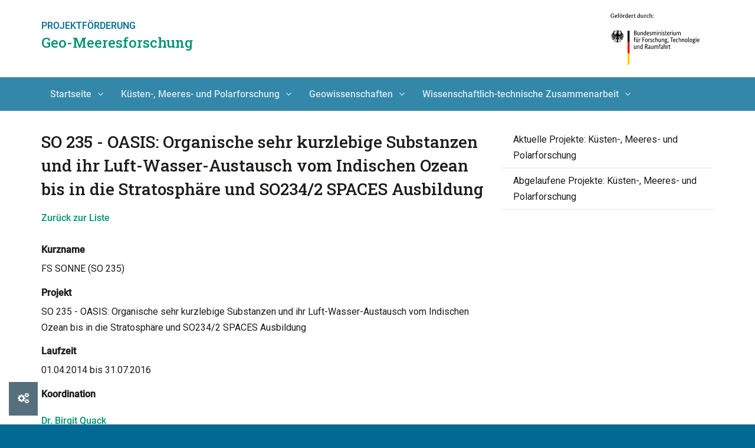

--- FILE ---
content_type: text/html; charset=utf-8
request_url: https://www.projektfoerderung-geo-meeresforschung.de/kuesten-meeres-und-polarforschung/details?action=ShowForm&id=777
body_size: 5286
content:
<!DOCTYPE html>
<!--[if lt IE 7]>      <html class="no-js lt-ie9 lt-ie8 lt-ie7" lang="de"> <![endif]-->
<!--[if IE 7]>         <html class="no-js lt-ie9 lt-ie8" lang="de"> <![endif]-->
<!--[if IE 8]>         <html class="no-js lt-ie9" lang="de"> <![endif]-->
<!--[if gt IE 8]><!--> <html class="no-js" lang="de"> <!--<![endif]-->
<head>
<script src="https://cookies.ptj.de/public/app.js?apiKey=e18e6cf8e3727020ca327f96609728aed0aa1c2999d83fb3&amp;domain=f26572c" referrerpolicy="origin"></script>
  	<meta http-equiv="content-type" content="text/html; charset=utf-8" />
    <meta http-equiv="X-UA-Compatible" content="IE=edge,chrome=1">
    <meta name="language" content="de">
    <title>Projektförderung Geo-Meeresforschung: Details</title>
	
    <meta name="description" content="">
    <meta name="viewport" content="width=device-width, initial-scale=1">    
    <!-- HTML5 shim & Respond JS -->
    <!--[if lt IE 9]>
    <script src="https://www.projektfoerderung-geo-meeresforschung.de/lw_resource/layoutfiles/js/html5shiv.js"></script>
    <script src="https://www.projektfoerderung-geo-meeresforschung.de/lw_resource/layoutfiles/js/html5shiv-printshiv.js"></script>
    <script src="https://www.projektfoerderung-geo-meeresforschung.de/lw_resource/layoutfiles/js/respond.min.js"></script>
    <![endif]-->
    <!-- Fav and Touch Icons -->
    <link rel="apple-touch-icon-precomposed" sizes="144x144" href="https://www.projektfoerderung-geo-meeresforschung.de/lw_resource/layoutfiles/img/apple-touch-icon-144-precomposed.png">
    <link rel="apple-touch-icon-precomposed" sizes="114x114" href="https://www.projektfoerderung-geo-meeresforschung.de/lw_resource/layoutfiles/img/apple-touch-icon-114-precomposed.png">
    <link rel="apple-touch-icon-precomposed" sizes="72x72" href="https://www.projektfoerderung-geo-meeresforschung.de/lw_resource/layoutfiles/img/apple-touch-icon-72-precomposed.png">
    <link rel="apple-touch-icon-precomposed" href="https://www.projektfoerderung-geo-meeresforschung.de/lw_resource/layoutfiles/img/apple-touch-icon-57-precomposed.png">
    <link rel="shortcut icon" href="https://www.projektfoerderung-geo-meeresforschung.de/lw_resource/layoutfiles/img/favicon.png">	
	<script type="text/javascript">
    var mediadir = "https://www.projektfoerderung-geo-meeresforschung.de/c_media/";
var LWResourceUrl = "https://www.projektfoerderung-geo-meeresforschung.de/lw_resource/";

    </script>
    <!-- jQuery & Bootstrap -->
    <script type="text/javascript" src="https://www.projektfoerderung-geo-meeresforschung.de/lw_resource/layoutfiles/js/jquery-3.7.0.min.js"></script>
    <script type="text/javascript" src="https://www.projektfoerderung-geo-meeresforschung.de/lw_resource/layoutfiles/js/jquery-migrate-3.4.1.min.js"></script>
    <script type="text/javascript" src="https://www.projektfoerderung-geo-meeresforschung.de/lw_resource/layoutfiles/js/bootstrap.3.3.7.min.js"></script>
    <!-- Slider -->
    <script type="text/javascript" src="https://www.projektfoerderung-geo-meeresforschung.de/lw_resource/layoutfiles/js/sequence.min.1.0.1.2.js"></script>
    <script type="text/javascript" src="https://www.projektfoerderung-geo-meeresforschung.de/lw_resource/layoutfiles/js/sequence-fullscreen.js"></script>
    <!-- Custom Scripts & CSS -->
    <link rel="stylesheet" href="https://www.projektfoerderung-geo-meeresforschung.de/lw_resource/layoutfiles/css/style.css?v=2305202502" type="text/css">
    <link rel="stylesheet" href="https://www.projektfoerderung-geo-meeresforschung.de/lw_resource/layoutfiles/css/style-slick.css" type="text/css">
	<script type="text/javascript" src="https://www.projektfoerderung-geo-meeresforschung.de/lw_resource/layoutfiles/js/imagesloaded.pkgd.min.js"></script>
	<script type="text/javascript" src="https://www.projektfoerderung-geo-meeresforschung.de/c_media/js/PhotoSwipe/photoswipe-autoloader.js"></script>
	<script type="text/javascript" src="https://www.projektfoerderung-geo-meeresforschung.de/lw_resource/layoutfiles/js/slick.min.js"></script>  
    <script type="text/javascript" src="https://www.projektfoerderung-geo-meeresforschung.de/lw_resource/layoutfiles/js/newscenter-twitter.js"></script>  
    <script type="text/javascript" src="https://www.projektfoerderung-geo-meeresforschung.de/lw_resource/layoutfiles/js/appear.min.js"></script>
	<script type="text/javascript" src="https://www.projektfoerderung-geo-meeresforschung.de/lw_resource/layoutfiles/js/main.js"></script>

	
	
	<script type="text/javascript">
	   
	</script>
	<style>
		
	</style>


<!-- Matomo -->
<script type="text/javascript">
  var _paq = window._paq = window._paq || [];
  /* tracker methods like "setCustomDimension" should be called before "trackPageView" */
  _paq.push(['trackPageView']);
  _paq.push(['enableLinkTracking']);
  (function() {
    var u="https://statistik.ptj.de/";
    _paq.push(['setTrackerUrl', u+'matomo.php']);
    _paq.push(['setSiteId', '179']);
    var d=document, g=d.createElement('script'), s=d.getElementsByTagName('script')[0];
    g.type='text/javascript'; g.async=true; g.src=u+'matomo.js'; s.parentNode.insertBefore(g,s);
  })();
</script>
<noscript><p><img src="https://statistik.ptj.de/matomo.php?idsite=179&amp;rec=1" style="border:0;" alt="" /></p></noscript>
<!-- End Matomo Code -->

	
</head>
<body>
<div id="wrap">
    <div id="head-container" class="">
        <header> 
            <div id="scroll-trigger">
                <div id="head-meta" class="hidden">
                    <div class="container">
                        <div class="row">
                            <div class="col-xs-12 text-left">
                                <ul class="lwn_list">
    <li class="lwn_item lwn_page_20" ><a href="https://www.projektfoerderung-geo-meeresforschung.de/inhalt"><span>Inhalt</span></a></li>
    <li class="lwn_item lwn_page_21" ><a href="https://www.projektfoerderung-geo-meeresforschung.de/impressum"><span>Impressum</span></a></li>
    <li class="lwn_item lw_laslisttitem lwn_page_22" ><a href="https://www.projektfoerderung-geo-meeresforschung.de/datenschutz"><span>Datenschutz</span></a></li>
</ul>

                            </div>
                        </div>
                    </div>
                </div>   
                <div class="container">
                    <div class="row">
                        <div class="col-xs-7">
                            <a tabindex="-1" id="branding-text" href="https://www.projektfoerderung-geo-meeresforschung.de/">
                            	<div class="topline">Projektförderung</div>
                              <div class="subline">Geo-Meeresforschung</div>
                            </a>
                        </div>
                        <div class="col-xs-5">
                          <a id="branding-right" href="https://www.bmftr.bund.de/DE/Home/home_node.html" target="_blank" title="Bundesministerium für ­Forschung, Technologie und Raumfahrt">
                            <img class="img-responsive" src="https://www.projektfoerderung-geo-meeresforschung.de/lw_resource/layoutfiles/img/BMFTR_de_RGB_gef_durch.svg" alt="Logo Bundesministerium für ­Forschung, Technologie und Raumfahrt">
                          </a>
                        </div>
                    </div>
                </div>
            </div>
            <div id="nav-container">
                <div class="container">
                    <div class="row">
                        <div class="col-xs-12">
                            <nav id="main-nav" class="navbar navbar-default navbar-white" aria-hidden="true">
                                <div class="navbar-header">
                                  <button type="button" id="lw-nav-button" class="navbar-toggle collapsed">
                                    <span class="fa fa-navicon"></span>
                                  </button>
                                </div>
                                <div class="collapse navbar-collapse" id="navbar">
                                    
            <ul class="nav navbar-nav">
                            <li class=" dropdown page_8">
                    <a href="https://www.projektfoerderung-geo-meeresforschung.de/startseite">Startseite</a>
                                            <ul class="dropdown-menu hidden-xs">
                                                            <li class=" page_70"><a href="https://www.projektfoerderung-geo-meeresforschung.de/aktuelles">Aktuelles</a></li>
                                                    </ul>
                                    </li>
                            <li class=" dropdown page_41">
                    <a href="https://www.projektfoerderung-geo-meeresforschung.de/kuesten-meeres-und-polarforschung">Küsten-, Meeres- und Polarforschung</a>
                                            <ul class="dropdown-menu hidden-xs">
                                                            <li class=" page_63"><a href="https://www.projektfoerderung-geo-meeresforschung.de/index.php?index=63">Aktuelle Projekte: Küsten-, Meeres- und Polarforschung</a></li>
                                                            <li class=" page_53"><a href="https://www.projektfoerderung-geo-meeresforschung.de/kuesten-meeres-und-polarforschung/abgelaufene-projekte">Abgelaufene Projekte: Küsten-, Meeres- und Polarforschung</a></li>
                                                    </ul>
                                    </li>
                            <li class=" dropdown page_55">
                    <a href="https://www.projektfoerderung-geo-meeresforschung.de/geowissenschaften">Geowissenschaften</a>
                                            <ul class="dropdown-menu hidden-xs">
                                                            <li class=" page_64"><a href="https://www.projektfoerderung-geo-meeresforschung.de/index.php?index=64">Aktuelle Projekte: Geowissenschaften</a></li>
                                                            <li class=" page_56"><a href="https://www.projektfoerderung-geo-meeresforschung.de/geowissenschaften/abgelaufene-projekte">Abgelaufene Projekte: Geowissenschaften</a></li>
                                                    </ul>
                                    </li>
                            <li class=" dropdown page_57">
                    <a href="https://www.projektfoerderung-geo-meeresforschung.de/wtz">Wissenschaftlich-technische Zusammenarbeit</a>
                                            <ul class="dropdown-menu hidden-xs">
                                                            <li class=" page_65"><a href="https://www.projektfoerderung-geo-meeresforschung.de/index.php?index=65">Aktuelle Projekte: WTZ</a></li>
                                                            <li class=" page_58"><a href="https://www.projektfoerderung-geo-meeresforschung.de/wtz/abgelaufene-projekte">Abgelaufene Projekte: WTZ</a></li>
                                                    </ul>
                                    </li>
                    </ul>
    
<div id="mobile-view" class="hidden">
    <div id="menu-overlay">
        <div class="menu-wrap"> <!--toggle open class with menu button-->

            <nav id="menu" class="menu menu-main" aria-label="Hauptnavigation" role="navigation">
                <ul class="main-nav">
                                            <li ><a class="toplink" href="https://www.projektfoerderung-geo-meeresforschung.de/startseite"><span>Startseite</span><span class="nav-icon fa fa-chevron-down pull-right"></span></a>
                                                            <ul class="hidden">
                                    <li><a class="sublink" href="https://www.projektfoerderung-geo-meeresforschung.de/startseite"><span>&Uuml;bersicht Startseite</span></a></li>
                                                                            <li><a class="sublink" href="https://www.projektfoerderung-geo-meeresforschung.de/aktuelles"><span>Aktuelles</span></a></li>
                                                                    </ul>
                                                    </li>
                                            <li ><a class="toplink" href="https://www.projektfoerderung-geo-meeresforschung.de/kuesten-meeres-und-polarforschung"><span>Küsten-, Meeres- und Polarforschung</span><span class="nav-icon fa fa-chevron-down pull-right"></span></a>
                                                            <ul class="hidden">
                                    <li><a class="sublink" href="https://www.projektfoerderung-geo-meeresforschung.de/kuesten-meeres-und-polarforschung"><span>&Uuml;bersicht Küsten-, Meeres- und Polarforschung</span></a></li>
                                                                            <li><a class="sublink" href="https://www.projektfoerderung-geo-meeresforschung.de/index.php?index=63"><span>Aktuelle Projekte: Küsten-, Meeres- und Polarforschung</span></a></li>
                                                                            <li><a class="sublink" href="https://www.projektfoerderung-geo-meeresforschung.de/kuesten-meeres-und-polarforschung/abgelaufene-projekte"><span>Abgelaufene Projekte: Küsten-, Meeres- und Polarforschung</span></a></li>
                                                                    </ul>
                                                    </li>
                                            <li ><a class="toplink" href="https://www.projektfoerderung-geo-meeresforschung.de/geowissenschaften"><span>Geowissenschaften</span><span class="nav-icon fa fa-chevron-down pull-right"></span></a>
                                                            <ul class="hidden">
                                    <li><a class="sublink" href="https://www.projektfoerderung-geo-meeresforschung.de/geowissenschaften"><span>&Uuml;bersicht Geowissenschaften</span></a></li>
                                                                            <li><a class="sublink" href="https://www.projektfoerderung-geo-meeresforschung.de/index.php?index=64"><span>Aktuelle Projekte: Geowissenschaften</span></a></li>
                                                                            <li><a class="sublink" href="https://www.projektfoerderung-geo-meeresforschung.de/geowissenschaften/abgelaufene-projekte"><span>Abgelaufene Projekte: Geowissenschaften</span></a></li>
                                                                    </ul>
                                                    </li>
                                            <li ><a class="toplink" href="https://www.projektfoerderung-geo-meeresforschung.de/wtz"><span>Wissenschaftlich-technische Zusammenarbeit</span><span class="nav-icon fa fa-chevron-down pull-right"></span></a>
                                                            <ul class="hidden">
                                    <li><a class="sublink" href="https://www.projektfoerderung-geo-meeresforschung.de/wtz"><span>&Uuml;bersicht Wissenschaftlich-technische Zusammenarbeit</span></a></li>
                                                                            <li><a class="sublink" href="https://www.projektfoerderung-geo-meeresforschung.de/index.php?index=65"><span>Aktuelle Projekte: WTZ</span></a></li>
                                                                            <li><a class="sublink" href="https://www.projektfoerderung-geo-meeresforschung.de/wtz/abgelaufene-projekte"><span>Abgelaufene Projekte: WTZ</span></a></li>
                                                                    </ul>
                                                    </li>
                                    </ul>
            </nav>

            <nav id="meta" class="menu menu-meta" aria-label="Meta-Navigation" role="navigation">
                                    <ul class="meta-nav">
                                                    <li><a href="https://www.projektfoerderung-geo-meeresforschung.de/inhalt"><span>Inhalt</span></a></li>
                                                    <li><a href="https://www.projektfoerderung-geo-meeresforschung.de/impressum"><span>Impressum</span></a></li>
                                                    <li><a href="https://www.projektfoerderung-geo-meeresforschung.de/datenschutz"><span>Datenschutz</span></a></li>
                                            </ul>
                
                                
                <ul class="lang-nav">
                    <li class="lwn_item" ><a href="https://www.projektfoerderung-geo-meeresforschung.de/index.php?index="><span>EN</span></a></li>
                    <li class="lwn_item lwn_inpath" ><a href="https://www.projektfoerderung-geo-meeresforschung.de/index.php?index=0"><span>DE</span></a></li>
                </ul>
            </nav>

        </div>
    </div>
    <div id="bg-overlay" class="hidden"> <!--toggle hidden class with menu button--></div>
</div>

<script>
    $( document ).ready( function() {
		var amountScrolled = 0;
                    $('.lw-nav').removeClass('lw-nav').addClass('lw-dropdown');
        
        $('#bg-overlay').prependTo($(document.body));
        $('#menu-overlay').prependTo($(document.body));
        $('#mobile-view').remove();

        $( window ).on('resize', function() {
            if ( $( window ).width() > 1023) {
                if ($('#menu-overlay div.menu-wrap').hasClass('open')) {
                    $('#menu-overlay div.menu-wrap').removeClass('open');
                    $('#bg-overlay').addClass('hidden');
                }
            }
            else {
                $('#navbar').find('div.menu-box').addClass('collapse');
                $('#navbar').find('div.menu-box').parent().removeClass('open');
            }
        });

        $('#navbar').on('click', 'ul.navbar-nav.nav > li.has-menu > a', function(e) {
            e.preventDefault();

            var collapse = true;
            if ($(this).parent().find('div.menu-box').hasClass('collapse')) {
                collapse = false;
            }

            $('#navbar').find('div.menu-box').addClass('collapse');
            $('#navbar').find('div.menu-box').parent().removeClass('open');

            if (!collapse) {
                $(this).parent().find('div.menu-box').removeClass('collapse');
                $(this).parent().addClass('open');
            }
        });
		
		$(window).scroll(function () {
			amountScrolled = ($(this).scrollTop());
		});
		
        $('#lw-nav-button, #lw-page-nav-button').on('click', function() {
            $('#bg-overlay').toggleClass('hidden');
            $('#menu-overlay div.menu-wrap').toggleClass('open');
			var navPosition = (amountScrolled + 'px');
			$('#menu-overlay div.menu-wrap.open').css('top', navPosition);
        });
		

        $('#bg-overlay').on('click', function() {
            $('#bg-overlay').toggleClass('hidden');
            $('#menu-overlay div.menu-wrap').toggleClass('open');
			if (!($('#menu-overlay div.menu-wrap').hasClass('open'))) {
				$('#menu-overlay div.menu-wrap').removeAttr('style');
			}
        });

        $('a.toplink').on('click', function(e) {
            if ($(this).parent().find('a.sublink').length > 0) {
                e.preventDefault();
                $(this).find('span.nav-icon').toggleClass('fa-chevron-down').toggleClass('fa-chevron-up');
                $(this).parent().find('ul').toggleClass('hidden');
            }
        });

        $('#main-nav').on('mouseleave', function() {
            $('#navbar').find('div.menu-box').addClass('collapse');
            $('#navbar').find('div.menu-box').parent().removeClass('open');
        });
    });
</script>

                                </div>
                            </nav>
                        </div>
                    </div>  
                </div>
            </div>
        </header>
    </div> 
	   
    <div id="main-content" class="page-container-fixed"> 
		<div id="page-hero" class="container-fluid breaker no-padding">
			
		</div>	
        <div class="container">   
            <div class="row breaker-xl">  				
				<div id="site-main" class="col-xs-12 col-lg-8">
					<div class="row">  
						

<div class="col-xs-12">
    <h3>SO 235 - OASIS: Organische sehr kurzlebige Substanzen und ihr Luft-Wasser-Austausch vom Indischen Ozean bis in die Stratosphäre und SO234/2 SPACES Ausbildung</h3>

    <a href="https://www.projektfoerderung-geo-meeresforschung.de/kuesten-meeres-und-polarforschung/abgelaufene-projekte?action=ShowList">Zurück zur Liste</a>
    <br><br>

    <label>Kurzname</label>
    <p>FS SONNE (SO 235) </p>

    <label>Projekt</label>
    <p>SO 235 - OASIS: Organische sehr kurzlebige Substanzen und ihr Luft-Wasser-Austausch vom Indischen Ozean bis in die Stratosphäre und SO234/2 SPACES Ausbildung</p>

    <label>Laufzeit</label>
    <p>01.04.2014 bis 31.07.2016</p>

    <label>Koordination</label>
    <p><p><a href="mailto:&#98;&#113;&#117;&#97;&#99;&#107;&#64;&#105;&#102;&#109;&#45;&#103;&#101;&#111;&#109;&#97;&#114;&#46;&#100;&#101;">Dr. Birgit Quack</a></p>
<p><a href="http://www.geomar.de/" target="_blank" rel="noopener noreferrer">GEOMAR &ndash; Helmholtz-Zentrum f&uuml;r Ozeanforschung Kiel</a><br /> D&uuml;sternbrooker Weg 20<br /> 24105 Kiel</p></p>

    <label>Projektpartner</label>
    <p> </p>

    <label>Programm</label>
    <p>BMBF Rahmenprogramm Forschung f&uuml;r nachhaltige Entwicklungen (2009)</p>

    <label>Themenschwerpunkt</label>
    <p>Klimafaktor Meer</p>

    <label>Ziele</label>
    <p><p>&nbsp;Die Vorhaben "SO234/2" und "SO235" umfassen zwei Teile, die sich mit Gasaustauschprozessen zwischen Ozean und Stratosph&auml;re besch&auml;ftigen.</p>
<p>Auf der Fahrt "SO234/2" sollen vorbereitende Arbeiten f&uuml;r die Installation und Kalibrierung der Messger&auml;te f&uuml;r die Fahrt "SO235" durchgef&uuml;hrt werden. Dar&uuml;ber hinaus werden deutsche und afrikanische Studenten im Rahmen des SPACES Programms eine Einf&uuml;hrung in die Methoden und Techniken seegest&uuml;tzter ozeanographischer und meteorologischer Forschung erhalten.</p>
<p>Mit den Arbeiten im Rahmen der Forschungsfahrt "SO235 OASIS" sollen dann die Austausch- und Transportprozesse nat&uuml;rlicher, kurzlebiger, halogen- und schwefelhaltiger Substanzen aus dem tropischen Indischen Ozean bis in die Stratosph&auml;re untersucht werden. Die ist insbesondere f&uuml;r die Ozonschicht von grundlegender Bedeutung. Bisher existieren nur sehr wenige Messungen dieser Art im tropischen Indischen Ozean, sodass die Rolle dieses Gebietes als Quelle f&uuml;r diese entsprechenden chemischen Verbindungen v&ouml;llig ungekl&auml;rt ist.</p></p>

    <label>Projektwebseite</label>
    <p><p>Der Fahrtbericht wird bei der Technischen Informationsbibliothek in Hannover vorliegen und die Wochenberichte der Forschungsfahrt finden sich auf der <a href="http://www.bgr.de/fs_sonne/" target="_blank" rel="noopener noreferrer">Internetplattform des FS SONNE</a> (BGR).</p></p>
</div>  
					</div>
				</div>
				
				<div id="site-aside" class="col-xs-12 col-lg-4 breaker">
					<div class="row">
						 
						<div class="col-xs-12">
							<nav id="side-nav-dropdown" class="visible-lg">
                                    <ul>
            <li>
            <a class="sublink" href="https://www.projektfoerderung-geo-meeresforschung.de/index.php?index=63">Aktuelle Projekte: Küsten-, Meeres- und Polarforschung</a>                    </li>
            <li>
            <a class="sublink" href="https://www.projektfoerderung-geo-meeresforschung.de/kuesten-meeres-und-polarforschung/abgelaufene-projekte">Abgelaufene Projekte: Küsten-, Meeres- und Polarforschung</a>                    </li>
        </ul>
	
							</nav>
						</div>
						 
						  
					</div>
				</div>
				
				
				<div class="col-xs-12">
					<div id="site-footer"> 
						<div class="row">  
							   
						</div>
					</div>
				</div> 
				
            </div>
        </div>
    </div>	
    <footer id="footer">
        <div class="container-fluid partner-box">
            <div class="overlay">
            	<!-- PLUGIN:lw_globalbox?oid=33 -->
                <div class="container">
                    <div class="row">
                    	<div class="col-xs-12">
                        	<hr class="footer-breaker">
                        </div>
                        <div class="col-sm-7 col-md-9 col-lg-7">
							<div class="row">
								<div class="col-xs-12">
									<a tabindex="-1" id="branding-text" href="https://www.projektfoerderung-geo-meeresforschung.de/">
										<div class="topline">Projektförderung</div>
										<div class="subline">Geo-Meeresforschung</div>
									</a>
								</div>
								<div class="col-xs-12 breaker">
									<p class="text-transparent"></p>
								</div>
							</div>
                        </div>
                        <div class="col-sm-5 col-md-3 col-lg-3 col-lg-offset-2">
                            <p class="text-transparent bot-0"><strong></strong></p>
                            <div class="footer-meta bot-10">
                                <ul class="lwn_list">
    <li class="lwn_item lwn_page_20" ><a href="https://www.projektfoerderung-geo-meeresforschung.de/inhalt"><span>Inhalt</span></a></li>
    <li class="lwn_item lwn_page_21" ><a href="https://www.projektfoerderung-geo-meeresforschung.de/impressum"><span>Impressum</span></a></li>
    <li class="lwn_item lw_laslisttitem lwn_page_22" ><a href="https://www.projektfoerderung-geo-meeresforschung.de/datenschutz"><span>Datenschutz</span></a></li>
</ul>

                            </div>
                        </div>
                    </div>
                    <div class="row">
                        <div class="col-sm-7 col-md-9">
                            <a class="right-15" href="https://www.projektfoerderung-geo-meeresforschung.de/"><span class="fa fa-globe right-10"></span>www.projektfoerderung-geo-meeresforschung.de</a><br>
                        </div>
                        <div class="col-sm-5 col-md-3">
                            <span class="small copyright text-transparent">&copy; Projektfoerderung-Geo-Meeresforschung.de</span>
                        </div>
                    </div>
                </div>    
            </div>
        </div>
    </footer>
		<!-- Cookie Einstellungen -->
        <a href="#" onclick="CCM.openWidget();return false;" class="hidden-xs cookie-settings"><span class="fa fa-cogs"></span></a>
    <a href="#" class="hidden-xs scrollup" title="Scroll Up"><span class="fa fa-chevron-up"></span></a>
</div>
</body>
</html>

--- FILE ---
content_type: text/css
request_url: https://www.projektfoerderung-geo-meeresforschung.de/lw_resource/layoutfiles/css/style.css?v=2305202502
body_size: 70071
content:
@charset "UTF-8";
/* Scss Document */
/* Scss Fonts Document */
/* roboto-regular - latin */
@font-face {
  font-family: 'Roboto';
  font-style: normal;
  font-weight: 400;
  src: url("../fonts/roboto-v29-latin-regular.eot");
  /* IE9 Compat Modes */
  src: local(""), url("../fonts/roboto-v29-latin-regular.eot?#iefix") format("embedded-opentype"), url("../fonts/roboto-v29-latin-regular.woff2") format("woff2"), url("../fonts/roboto-v29-latin-regular.woff") format("woff"), url("../fonts/roboto-v29-latin-regular.ttf") format("truetype"), url("../fonts/roboto-v29-latin-regular.svg#Roboto") format("svg");
  /* Legacy iOS */ }
/* roboto-500 - latin */
@font-face {
  font-family: 'Roboto';
  font-style: normal;
  font-weight: 500;
  src: url("../fonts/roboto-v29-latin-500.eot");
  /* IE9 Compat Modes */
  src: local(""), url("../fonts/roboto-v29-latin-500.eot?#iefix") format("embedded-opentype"), url("../fonts/roboto-v29-latin-500.woff2") format("woff2"), url("../fonts/roboto-v29-latin-500.woff") format("woff"), url("../fonts/roboto-v29-latin-500.ttf") format("truetype"), url("../fonts/roboto-v29-latin-500.svg#Roboto") format("svg");
  /* Legacy iOS */ }
/* roboto-slab-500 - latin */
@font-face {
  font-family: 'Roboto Slab';
  font-style: normal;
  font-weight: 500;
  src: url("../fonts/roboto-slab-v22-latin-500.eot");
  /* IE9 Compat Modes */
  src: local(""), url("../fonts/roboto-slab-v22-latin-500.eot?#iefix") format("embedded-opentype"), url("../fonts/roboto-slab-v22-latin-500.woff2") format("woff2"), url("../fonts/roboto-slab-v22-latin-500.woff") format("woff"), url("../fonts/roboto-slab-v22-latin-500.ttf") format("truetype"), url("../fonts/roboto-slab-v22-latin-500.svg#RobotoSlab") format("svg");
  /* Legacy iOS */ }
/*
===  Eigene Variablen 
############################### */
/*!
 * Bootstrap v3.4.1 (https://getbootstrap.com/)
 * Copyright 2011-2019 Twitter, Inc.
 * Licensed under MIT (https://github.com/twbs/bootstrap/blob/master/LICENSE)
 */
/*! normalize.css v3.0.3 | MIT License | github.com/necolas/normalize.css */
html {
  font-family: sans-serif;
  -ms-text-size-adjust: 100%;
  -webkit-text-size-adjust: 100%; }

body {
  margin: 0; }

article,
aside,
details,
figcaption,
figure,
footer,
header,
hgroup,
main,
menu,
nav,
section,
summary {
  display: block; }

audio,
canvas,
progress,
video {
  display: inline-block;
  vertical-align: baseline; }

audio:not([controls]) {
  display: none;
  height: 0; }

[hidden],
template {
  display: none; }

a {
  background-color: transparent; }

a:active,
a:hover {
  outline: 0; }

abbr[title] {
  border-bottom: none;
  text-decoration: underline;
  text-decoration: underline dotted; }

b,
strong {
  font-weight: bold; }

dfn {
  font-style: italic; }

h1 {
  font-size: 2em;
  margin: 0.67em 0; }

mark {
  background: #ff0;
  color: #000; }

small {
  font-size: 80%; }

sub,
sup {
  font-size: 75%;
  line-height: 0;
  position: relative;
  vertical-align: baseline; }

sup {
  top: -0.5em; }

sub {
  bottom: -0.25em; }

img {
  border: 0; }

svg:not(:root) {
  overflow: hidden; }

figure {
  margin: 1em 40px; }

hr {
  box-sizing: content-box;
  height: 0; }

pre {
  overflow: auto; }

code,
kbd,
pre,
samp {
  font-family: monospace, monospace;
  font-size: 1em; }

button,
input,
optgroup,
select,
textarea {
  color: inherit;
  font: inherit;
  margin: 0; }

button {
  overflow: visible; }

button,
select {
  text-transform: none; }

button,
html input[type="button"],
input[type="reset"],
input[type="submit"] {
  -webkit-appearance: button;
  cursor: pointer; }

button[disabled],
html input[disabled] {
  cursor: default; }

button::-moz-focus-inner,
input::-moz-focus-inner {
  border: 0;
  padding: 0; }

input {
  line-height: normal; }

input[type="checkbox"],
input[type="radio"] {
  box-sizing: border-box;
  padding: 0; }

input[type="number"]::-webkit-inner-spin-button,
input[type="number"]::-webkit-outer-spin-button {
  height: auto; }

input[type="search"] {
  -webkit-appearance: textfield;
  box-sizing: content-box; }

input[type="search"]::-webkit-search-cancel-button,
input[type="search"]::-webkit-search-decoration {
  -webkit-appearance: none; }

fieldset {
  border: 1px solid #c0c0c0;
  margin: 0 2px;
  padding: 0.35em 0.625em 0.75em; }

legend {
  border: 0;
  padding: 0; }

textarea {
  overflow: auto; }

optgroup {
  font-weight: bold; }

table {
  border-collapse: collapse;
  border-spacing: 0; }

td,
th {
  padding: 0; }

/*! Source: https://github.com/h5bp/html5-boilerplate/blob/master/src/css/main.css */
@media print {
  *,
  *:before,
  *:after {
    color: #000 !important;
    text-shadow: none !important;
    background: transparent !important;
    box-shadow: none !important; }

  a,
  a:visited {
    text-decoration: underline; }

  a[href]:after {
    content: " (" attr(href) ")"; }

  abbr[title]:after {
    content: " (" attr(title) ")"; }

  a[href^="#"]:after,
  a[href^="javascript:"]:after {
    content: ""; }

  pre,
  blockquote {
    border: 1px solid #999;
    page-break-inside: avoid; }

  thead {
    display: table-header-group; }

  tr,
  img {
    page-break-inside: avoid; }

  img {
    max-width: 100% !important; }

  p,
  h2,
  h3 {
    orphans: 3;
    widows: 3; }

  h2,
  h3 {
    page-break-after: avoid; }

  .navbar {
    display: none; }

  .btn > .caret,
  .dropup > .btn > .caret {
    border-top-color: #000 !important; }

  .label {
    border: 1px solid #000; }

  .table {
    border-collapse: collapse !important; }
    .table td,
    .table th {
      background-color: #fff !important; }

  .table-bordered th,
  .table-bordered td {
    border: 1px solid #ddd !important; } }
@font-face {
  font-family: "Glyphicons Halflings";
  src: url("../fonts/bootstrap/glyphicons-halflings-regular.eot");
  src: url("../fonts/bootstrap/glyphicons-halflings-regular.eot?#iefix") format("embedded-opentype"), url("../fonts/bootstrap/glyphicons-halflings-regular.woff2") format("woff2"), url("../fonts/bootstrap/glyphicons-halflings-regular.woff") format("woff"), url("../fonts/bootstrap/glyphicons-halflings-regular.ttf") format("truetype"), url("../fonts/bootstrap/glyphicons-halflings-regular.svg#glyphicons_halflingsregular") format("svg"); }
.glyphicon {
  position: relative;
  top: 1px;
  display: inline-block;
  font-family: "Glyphicons Halflings";
  font-style: normal;
  font-weight: 400;
  line-height: 1;
  -webkit-font-smoothing: antialiased;
  -moz-osx-font-smoothing: grayscale; }

.glyphicon-asterisk:before {
  content: "\002a"; }

.glyphicon-plus:before {
  content: "\002b"; }

.glyphicon-euro:before,
.glyphicon-eur:before {
  content: "\20ac"; }

.glyphicon-minus:before {
  content: "\2212"; }

.glyphicon-cloud:before {
  content: "\2601"; }

.glyphicon-envelope:before {
  content: "\2709"; }

.glyphicon-pencil:before {
  content: "\270f"; }

.glyphicon-glass:before {
  content: "\e001"; }

.glyphicon-music:before {
  content: "\e002"; }

.glyphicon-search:before {
  content: "\e003"; }

.glyphicon-heart:before {
  content: "\e005"; }

.glyphicon-star:before {
  content: "\e006"; }

.glyphicon-star-empty:before {
  content: "\e007"; }

.glyphicon-user:before {
  content: "\e008"; }

.glyphicon-film:before {
  content: "\e009"; }

.glyphicon-th-large:before {
  content: "\e010"; }

.glyphicon-th:before {
  content: "\e011"; }

.glyphicon-th-list:before {
  content: "\e012"; }

.glyphicon-ok:before {
  content: "\e013"; }

.glyphicon-remove:before {
  content: "\e014"; }

.glyphicon-zoom-in:before {
  content: "\e015"; }

.glyphicon-zoom-out:before {
  content: "\e016"; }

.glyphicon-off:before {
  content: "\e017"; }

.glyphicon-signal:before {
  content: "\e018"; }

.glyphicon-cog:before {
  content: "\e019"; }

.glyphicon-trash:before {
  content: "\e020"; }

.glyphicon-home:before {
  content: "\e021"; }

.glyphicon-file:before {
  content: "\e022"; }

.glyphicon-time:before {
  content: "\e023"; }

.glyphicon-road:before {
  content: "\e024"; }

.glyphicon-download-alt:before {
  content: "\e025"; }

.glyphicon-download:before {
  content: "\e026"; }

.glyphicon-upload:before {
  content: "\e027"; }

.glyphicon-inbox:before {
  content: "\e028"; }

.glyphicon-play-circle:before {
  content: "\e029"; }

.glyphicon-repeat:before {
  content: "\e030"; }

.glyphicon-refresh:before {
  content: "\e031"; }

.glyphicon-list-alt:before {
  content: "\e032"; }

.glyphicon-lock:before {
  content: "\e033"; }

.glyphicon-flag:before {
  content: "\e034"; }

.glyphicon-headphones:before {
  content: "\e035"; }

.glyphicon-volume-off:before {
  content: "\e036"; }

.glyphicon-volume-down:before {
  content: "\e037"; }

.glyphicon-volume-up:before {
  content: "\e038"; }

.glyphicon-qrcode:before {
  content: "\e039"; }

.glyphicon-barcode:before {
  content: "\e040"; }

.glyphicon-tag:before {
  content: "\e041"; }

.glyphicon-tags:before {
  content: "\e042"; }

.glyphicon-book:before {
  content: "\e043"; }

.glyphicon-bookmark:before {
  content: "\e044"; }

.glyphicon-print:before {
  content: "\e045"; }

.glyphicon-camera:before {
  content: "\e046"; }

.glyphicon-font:before {
  content: "\e047"; }

.glyphicon-bold:before {
  content: "\e048"; }

.glyphicon-italic:before {
  content: "\e049"; }

.glyphicon-text-height:before {
  content: "\e050"; }

.glyphicon-text-width:before {
  content: "\e051"; }

.glyphicon-align-left:before {
  content: "\e052"; }

.glyphicon-align-center:before {
  content: "\e053"; }

.glyphicon-align-right:before {
  content: "\e054"; }

.glyphicon-align-justify:before {
  content: "\e055"; }

.glyphicon-list:before {
  content: "\e056"; }

.glyphicon-indent-left:before {
  content: "\e057"; }

.glyphicon-indent-right:before {
  content: "\e058"; }

.glyphicon-facetime-video:before {
  content: "\e059"; }

.glyphicon-picture:before {
  content: "\e060"; }

.glyphicon-map-marker:before {
  content: "\e062"; }

.glyphicon-adjust:before {
  content: "\e063"; }

.glyphicon-tint:before {
  content: "\e064"; }

.glyphicon-edit:before {
  content: "\e065"; }

.glyphicon-share:before {
  content: "\e066"; }

.glyphicon-check:before {
  content: "\e067"; }

.glyphicon-move:before {
  content: "\e068"; }

.glyphicon-step-backward:before {
  content: "\e069"; }

.glyphicon-fast-backward:before {
  content: "\e070"; }

.glyphicon-backward:before {
  content: "\e071"; }

.glyphicon-play:before {
  content: "\e072"; }

.glyphicon-pause:before {
  content: "\e073"; }

.glyphicon-stop:before {
  content: "\e074"; }

.glyphicon-forward:before {
  content: "\e075"; }

.glyphicon-fast-forward:before {
  content: "\e076"; }

.glyphicon-step-forward:before {
  content: "\e077"; }

.glyphicon-eject:before {
  content: "\e078"; }

.glyphicon-chevron-left:before {
  content: "\e079"; }

.glyphicon-chevron-right:before {
  content: "\e080"; }

.glyphicon-plus-sign:before {
  content: "\e081"; }

.glyphicon-minus-sign:before {
  content: "\e082"; }

.glyphicon-remove-sign:before {
  content: "\e083"; }

.glyphicon-ok-sign:before {
  content: "\e084"; }

.glyphicon-question-sign:before {
  content: "\e085"; }

.glyphicon-info-sign:before {
  content: "\e086"; }

.glyphicon-screenshot:before {
  content: "\e087"; }

.glyphicon-remove-circle:before {
  content: "\e088"; }

.glyphicon-ok-circle:before {
  content: "\e089"; }

.glyphicon-ban-circle:before {
  content: "\e090"; }

.glyphicon-arrow-left:before {
  content: "\e091"; }

.glyphicon-arrow-right:before {
  content: "\e092"; }

.glyphicon-arrow-up:before {
  content: "\e093"; }

.glyphicon-arrow-down:before {
  content: "\e094"; }

.glyphicon-share-alt:before {
  content: "\e095"; }

.glyphicon-resize-full:before {
  content: "\e096"; }

.glyphicon-resize-small:before {
  content: "\e097"; }

.glyphicon-exclamation-sign:before {
  content: "\e101"; }

.glyphicon-gift:before {
  content: "\e102"; }

.glyphicon-leaf:before {
  content: "\e103"; }

.glyphicon-fire:before {
  content: "\e104"; }

.glyphicon-eye-open:before {
  content: "\e105"; }

.glyphicon-eye-close:before {
  content: "\e106"; }

.glyphicon-warning-sign:before {
  content: "\e107"; }

.glyphicon-plane:before {
  content: "\e108"; }

.glyphicon-calendar:before {
  content: "\e109"; }

.glyphicon-random:before {
  content: "\e110"; }

.glyphicon-comment:before {
  content: "\e111"; }

.glyphicon-magnet:before {
  content: "\e112"; }

.glyphicon-chevron-up:before {
  content: "\e113"; }

.glyphicon-chevron-down:before {
  content: "\e114"; }

.glyphicon-retweet:before {
  content: "\e115"; }

.glyphicon-shopping-cart:before {
  content: "\e116"; }

.glyphicon-folder-close:before {
  content: "\e117"; }

.glyphicon-folder-open:before {
  content: "\e118"; }

.glyphicon-resize-vertical:before {
  content: "\e119"; }

.glyphicon-resize-horizontal:before {
  content: "\e120"; }

.glyphicon-hdd:before {
  content: "\e121"; }

.glyphicon-bullhorn:before {
  content: "\e122"; }

.glyphicon-bell:before {
  content: "\e123"; }

.glyphicon-certificate:before {
  content: "\e124"; }

.glyphicon-thumbs-up:before {
  content: "\e125"; }

.glyphicon-thumbs-down:before {
  content: "\e126"; }

.glyphicon-hand-right:before {
  content: "\e127"; }

.glyphicon-hand-left:before {
  content: "\e128"; }

.glyphicon-hand-up:before {
  content: "\e129"; }

.glyphicon-hand-down:before {
  content: "\e130"; }

.glyphicon-circle-arrow-right:before {
  content: "\e131"; }

.glyphicon-circle-arrow-left:before {
  content: "\e132"; }

.glyphicon-circle-arrow-up:before {
  content: "\e133"; }

.glyphicon-circle-arrow-down:before {
  content: "\e134"; }

.glyphicon-globe:before {
  content: "\e135"; }

.glyphicon-wrench:before {
  content: "\e136"; }

.glyphicon-tasks:before {
  content: "\e137"; }

.glyphicon-filter:before {
  content: "\e138"; }

.glyphicon-briefcase:before {
  content: "\e139"; }

.glyphicon-fullscreen:before {
  content: "\e140"; }

.glyphicon-dashboard:before {
  content: "\e141"; }

.glyphicon-paperclip:before {
  content: "\e142"; }

.glyphicon-heart-empty:before {
  content: "\e143"; }

.glyphicon-link:before {
  content: "\e144"; }

.glyphicon-phone:before {
  content: "\e145"; }

.glyphicon-pushpin:before {
  content: "\e146"; }

.glyphicon-usd:before {
  content: "\e148"; }

.glyphicon-gbp:before {
  content: "\e149"; }

.glyphicon-sort:before {
  content: "\e150"; }

.glyphicon-sort-by-alphabet:before {
  content: "\e151"; }

.glyphicon-sort-by-alphabet-alt:before {
  content: "\e152"; }

.glyphicon-sort-by-order:before {
  content: "\e153"; }

.glyphicon-sort-by-order-alt:before {
  content: "\e154"; }

.glyphicon-sort-by-attributes:before {
  content: "\e155"; }

.glyphicon-sort-by-attributes-alt:before {
  content: "\e156"; }

.glyphicon-unchecked:before {
  content: "\e157"; }

.glyphicon-expand:before {
  content: "\e158"; }

.glyphicon-collapse-down:before {
  content: "\e159"; }

.glyphicon-collapse-up:before {
  content: "\e160"; }

.glyphicon-log-in:before {
  content: "\e161"; }

.glyphicon-flash:before {
  content: "\e162"; }

.glyphicon-log-out:before {
  content: "\e163"; }

.glyphicon-new-window:before {
  content: "\e164"; }

.glyphicon-record:before {
  content: "\e165"; }

.glyphicon-save:before {
  content: "\e166"; }

.glyphicon-open:before {
  content: "\e167"; }

.glyphicon-saved:before {
  content: "\e168"; }

.glyphicon-import:before {
  content: "\e169"; }

.glyphicon-export:before {
  content: "\e170"; }

.glyphicon-send:before {
  content: "\e171"; }

.glyphicon-floppy-disk:before {
  content: "\e172"; }

.glyphicon-floppy-saved:before {
  content: "\e173"; }

.glyphicon-floppy-remove:before {
  content: "\e174"; }

.glyphicon-floppy-save:before {
  content: "\e175"; }

.glyphicon-floppy-open:before {
  content: "\e176"; }

.glyphicon-credit-card:before {
  content: "\e177"; }

.glyphicon-transfer:before {
  content: "\e178"; }

.glyphicon-cutlery:before {
  content: "\e179"; }

.glyphicon-header:before {
  content: "\e180"; }

.glyphicon-compressed:before {
  content: "\e181"; }

.glyphicon-earphone:before {
  content: "\e182"; }

.glyphicon-phone-alt:before {
  content: "\e183"; }

.glyphicon-tower:before {
  content: "\e184"; }

.glyphicon-stats:before {
  content: "\e185"; }

.glyphicon-sd-video:before {
  content: "\e186"; }

.glyphicon-hd-video:before {
  content: "\e187"; }

.glyphicon-subtitles:before {
  content: "\e188"; }

.glyphicon-sound-stereo:before {
  content: "\e189"; }

.glyphicon-sound-dolby:before {
  content: "\e190"; }

.glyphicon-sound-5-1:before {
  content: "\e191"; }

.glyphicon-sound-6-1:before {
  content: "\e192"; }

.glyphicon-sound-7-1:before {
  content: "\e193"; }

.glyphicon-copyright-mark:before {
  content: "\e194"; }

.glyphicon-registration-mark:before {
  content: "\e195"; }

.glyphicon-cloud-download:before {
  content: "\e197"; }

.glyphicon-cloud-upload:before {
  content: "\e198"; }

.glyphicon-tree-conifer:before {
  content: "\e199"; }

.glyphicon-tree-deciduous:before {
  content: "\e200"; }

.glyphicon-cd:before {
  content: "\e201"; }

.glyphicon-save-file:before {
  content: "\e202"; }

.glyphicon-open-file:before {
  content: "\e203"; }

.glyphicon-level-up:before {
  content: "\e204"; }

.glyphicon-copy:before {
  content: "\e205"; }

.glyphicon-paste:before {
  content: "\e206"; }

.glyphicon-alert:before {
  content: "\e209"; }

.glyphicon-equalizer:before {
  content: "\e210"; }

.glyphicon-king:before {
  content: "\e211"; }

.glyphicon-queen:before {
  content: "\e212"; }

.glyphicon-pawn:before {
  content: "\e213"; }

.glyphicon-bishop:before {
  content: "\e214"; }

.glyphicon-knight:before {
  content: "\e215"; }

.glyphicon-baby-formula:before {
  content: "\e216"; }

.glyphicon-tent:before {
  content: "\26fa"; }

.glyphicon-blackboard:before {
  content: "\e218"; }

.glyphicon-bed:before {
  content: "\e219"; }

.glyphicon-apple:before {
  content: "\f8ff"; }

.glyphicon-erase:before {
  content: "\e221"; }

.glyphicon-hourglass:before {
  content: "\231b"; }

.glyphicon-lamp:before {
  content: "\e223"; }

.glyphicon-duplicate:before {
  content: "\e224"; }

.glyphicon-piggy-bank:before {
  content: "\e225"; }

.glyphicon-scissors:before {
  content: "\e226"; }

.glyphicon-bitcoin:before {
  content: "\e227"; }

.glyphicon-btc:before {
  content: "\e227"; }

.glyphicon-xbt:before {
  content: "\e227"; }

.glyphicon-yen:before {
  content: "\00a5"; }

.glyphicon-jpy:before {
  content: "\00a5"; }

.glyphicon-ruble:before {
  content: "\20bd"; }

.glyphicon-rub:before {
  content: "\20bd"; }

.glyphicon-scale:before {
  content: "\e230"; }

.glyphicon-ice-lolly:before {
  content: "\e231"; }

.glyphicon-ice-lolly-tasted:before {
  content: "\e232"; }

.glyphicon-education:before {
  content: "\e233"; }

.glyphicon-option-horizontal:before {
  content: "\e234"; }

.glyphicon-option-vertical:before {
  content: "\e235"; }

.glyphicon-menu-hamburger:before {
  content: "\e236"; }

.glyphicon-modal-window:before {
  content: "\e237"; }

.glyphicon-oil:before {
  content: "\e238"; }

.glyphicon-grain:before {
  content: "\e239"; }

.glyphicon-sunglasses:before {
  content: "\e240"; }

.glyphicon-text-size:before {
  content: "\e241"; }

.glyphicon-text-color:before {
  content: "\e242"; }

.glyphicon-text-background:before {
  content: "\e243"; }

.glyphicon-object-align-top:before {
  content: "\e244"; }

.glyphicon-object-align-bottom:before {
  content: "\e245"; }

.glyphicon-object-align-horizontal:before {
  content: "\e246"; }

.glyphicon-object-align-left:before {
  content: "\e247"; }

.glyphicon-object-align-vertical:before {
  content: "\e248"; }

.glyphicon-object-align-right:before {
  content: "\e249"; }

.glyphicon-triangle-right:before {
  content: "\e250"; }

.glyphicon-triangle-left:before {
  content: "\e251"; }

.glyphicon-triangle-bottom:before {
  content: "\e252"; }

.glyphicon-triangle-top:before {
  content: "\e253"; }

.glyphicon-console:before {
  content: "\e254"; }

.glyphicon-superscript:before {
  content: "\e255"; }

.glyphicon-subscript:before {
  content: "\e256"; }

.glyphicon-menu-left:before {
  content: "\e257"; }

.glyphicon-menu-right:before {
  content: "\e258"; }

.glyphicon-menu-down:before {
  content: "\e259"; }

.glyphicon-menu-up:before {
  content: "\e260"; }

* {
  -webkit-box-sizing: border-box;
  -moz-box-sizing: border-box;
  box-sizing: border-box; }

*:before,
*:after {
  -webkit-box-sizing: border-box;
  -moz-box-sizing: border-box;
  box-sizing: border-box; }

html {
  font-size: 10px;
  -webkit-tap-highlight-color: rgba(0, 0, 0, 0); }

body {
  font-family: "Roboto", "Helvetica Neue", Helvetica, Arial, sans-serif;
  font-size: 16px;
  line-height: 1.7;
  color: #1d1d1b;
  background-color: #fff; }

input,
button,
select,
textarea {
  font-family: inherit;
  font-size: inherit;
  line-height: inherit; }

a {
  color: #009475;
  text-decoration: none; }
  a:hover, a:focus {
    color: #94001f;
    text-decoration: underline; }
  a:focus {
    outline: 5px auto -webkit-focus-ring-color;
    outline-offset: -2px; }

figure {
  margin: 0; }

img {
  vertical-align: middle; }

.img-responsive {
  display: block;
  max-width: 100%;
  height: auto; }

.img-rounded {
  border-radius: 6px; }

.img-thumbnail {
  padding: 4px;
  line-height: 1.7;
  background-color: #fff;
  border: 1px solid #ddd;
  border-radius: 0px;
  -webkit-transition: all 0.2s ease-in-out;
  -o-transition: all 0.2s ease-in-out;
  transition: all 0.2s ease-in-out;
  display: inline-block;
  max-width: 100%;
  height: auto; }

.img-circle {
  border-radius: 50%; }

hr {
  margin-top: 27px;
  margin-bottom: 27px;
  border: 0;
  border-top: 1px solid #f2f2f2; }

.sr-only {
  position: absolute;
  width: 1px;
  height: 1px;
  padding: 0;
  margin: -1px;
  overflow: hidden;
  clip: rect(0, 0, 0, 0);
  border: 0; }

.sr-only-focusable:active, .sr-only-focusable:focus {
  position: static;
  width: auto;
  height: auto;
  margin: 0;
  overflow: visible;
  clip: auto; }

[role="button"] {
  cursor: pointer; }

h1, h2, h3, h4, h5, h6,
.h1, .h2, .h3, .h4, .h5, .h6 {
  font-family: "Roboto Slab", "Helvetica Neue", Helvetica, Arial, sans-serif;
  font-weight: 500;
  line-height: 1.428571429;
  color: inherit; }
  h1 small,
  h1 .small,
  h1 figcaption,
  h1 #page-hero #hero .breadcrumb li,
  #page-hero #hero .breadcrumb h1 li,
  h1 .lang-select li a,
  .lang-select li h1 a, h2 small,
  h2 .small,
  h2 figcaption,
  h2 #page-hero #hero .breadcrumb li,
  #page-hero #hero .breadcrumb h2 li,
  h2 .lang-select li a,
  .lang-select li h2 a, h3 small,
  h3 .small,
  h3 figcaption,
  h3 #page-hero #hero .breadcrumb li,
  #page-hero #hero .breadcrumb h3 li,
  h3 .lang-select li a,
  .lang-select li h3 a, h4 small,
  h4 .small,
  h4 figcaption,
  h4 #page-hero #hero .breadcrumb li,
  #page-hero #hero .breadcrumb h4 li,
  h4 .lang-select li a,
  .lang-select li h4 a, h5 small,
  h5 .small,
  h5 figcaption,
  h5 #page-hero #hero .breadcrumb li,
  #page-hero #hero .breadcrumb h5 li,
  h5 .lang-select li a,
  .lang-select li h5 a, h6 small,
  h6 .small,
  h6 figcaption,
  h6 #page-hero #hero .breadcrumb li,
  #page-hero #hero .breadcrumb h6 li,
  h6 .lang-select li a,
  .lang-select li h6 a,
  .h1 small,
  .h1 .small,
  .h1 figcaption,
  .h1 #page-hero #hero .breadcrumb li,
  #page-hero #hero .breadcrumb .h1 li,
  .h1 .lang-select li a,
  .lang-select li .h1 a, .h2 small,
  .h2 .small,
  .h2 figcaption,
  .h2 #page-hero #hero .breadcrumb li,
  #page-hero #hero .breadcrumb .h2 li,
  .h2 .lang-select li a,
  .lang-select li .h2 a, .h3 small,
  .h3 .small,
  .h3 figcaption,
  .h3 #page-hero #hero .breadcrumb li,
  #page-hero #hero .breadcrumb .h3 li,
  .h3 .lang-select li a,
  .lang-select li .h3 a, .h4 small,
  .h4 .small,
  .h4 figcaption,
  .h4 #page-hero #hero .breadcrumb li,
  #page-hero #hero .breadcrumb .h4 li,
  .h4 .lang-select li a,
  .lang-select li .h4 a, .h5 small,
  .h5 .small,
  .h5 figcaption,
  .h5 #page-hero #hero .breadcrumb li,
  #page-hero #hero .breadcrumb .h5 li,
  .h5 .lang-select li a,
  .lang-select li .h5 a, .h6 small,
  .h6 .small,
  .h6 figcaption,
  .h6 #page-hero #hero .breadcrumb li,
  #page-hero #hero .breadcrumb .h6 li,
  .h6 .lang-select li a,
  .lang-select li .h6 a {
    font-weight: 400;
    line-height: 1;
    color: #777777; }

h1, .h1,
h2, .h2,
h3, .h3 {
  margin-top: 27px;
  margin-bottom: 13.5px; }
  h1 small,
  h1 .small,
  h1 figcaption,
  h1 #page-hero #hero .breadcrumb li,
  #page-hero #hero .breadcrumb h1 li,
  h1 .lang-select li a,
  .lang-select li h1 a, .h1 small,
  .h1 .small,
  .h1 figcaption,
  .h1 #page-hero #hero .breadcrumb li,
  #page-hero #hero .breadcrumb .h1 li,
  .h1 .lang-select li a,
  .lang-select li .h1 a,
  h2 small,
  h2 .small,
  h2 figcaption,
  h2 #page-hero #hero .breadcrumb li,
  #page-hero #hero .breadcrumb h2 li,
  h2 .lang-select li a,
  .lang-select li h2 a, .h2 small,
  .h2 .small,
  .h2 figcaption,
  .h2 #page-hero #hero .breadcrumb li,
  #page-hero #hero .breadcrumb .h2 li,
  .h2 .lang-select li a,
  .lang-select li .h2 a,
  h3 small,
  h3 .small,
  h3 figcaption,
  h3 #page-hero #hero .breadcrumb li,
  #page-hero #hero .breadcrumb h3 li,
  h3 .lang-select li a,
  .lang-select li h3 a, .h3 small,
  .h3 .small,
  .h3 figcaption,
  .h3 #page-hero #hero .breadcrumb li,
  #page-hero #hero .breadcrumb .h3 li,
  .h3 .lang-select li a,
  .lang-select li .h3 a {
    font-size: 65%; }

h4, .h4,
h5, .h5,
h6, .h6 {
  margin-top: 13.5px;
  margin-bottom: 13.5px; }
  h4 small,
  h4 .small,
  h4 figcaption,
  h4 #page-hero #hero .breadcrumb li,
  #page-hero #hero .breadcrumb h4 li,
  h4 .lang-select li a,
  .lang-select li h4 a, .h4 small,
  .h4 .small,
  .h4 figcaption,
  .h4 #page-hero #hero .breadcrumb li,
  #page-hero #hero .breadcrumb .h4 li,
  .h4 .lang-select li a,
  .lang-select li .h4 a,
  h5 small,
  h5 .small,
  h5 figcaption,
  h5 #page-hero #hero .breadcrumb li,
  #page-hero #hero .breadcrumb h5 li,
  h5 .lang-select li a,
  .lang-select li h5 a, .h5 small,
  .h5 .small,
  .h5 figcaption,
  .h5 #page-hero #hero .breadcrumb li,
  #page-hero #hero .breadcrumb .h5 li,
  .h5 .lang-select li a,
  .lang-select li .h5 a,
  h6 small,
  h6 .small,
  h6 figcaption,
  h6 #page-hero #hero .breadcrumb li,
  #page-hero #hero .breadcrumb h6 li,
  h6 .lang-select li a,
  .lang-select li h6 a, .h6 small,
  .h6 .small,
  .h6 figcaption,
  .h6 #page-hero #hero .breadcrumb li,
  #page-hero #hero .breadcrumb .h6 li,
  .h6 .lang-select li a,
  .lang-select li .h6 a {
    font-size: 75%; }

h1, .h1 {
  font-size: 41px; }

h2, .h2 {
  font-size: 34px; }

h3, .h3 {
  font-size: 28px; }

h4, .h4 {
  font-size: 20px; }

h5, .h5 {
  font-size: 16px; }

h6, .h6 {
  font-size: 14px; }

p {
  margin: 0 0 13.5px; }

.lead {
  margin-bottom: 27px;
  font-size: 18px;
  font-weight: 300;
  line-height: 1.4; }
  @media (min-width: 768px) {
    .lead {
      font-size: 24px; } }

small,
.small,
figcaption,
#page-hero #hero .breadcrumb li,
.lang-select li a {
  font-size: 87%; }

mark,
.mark {
  padding: .2em;
  background-color: #fcf8e3; }

.text-left {
  text-align: left; }

.text-right {
  text-align: right; }

.text-center {
  text-align: center; }

.text-justify {
  text-align: justify; }

.text-nowrap {
  white-space: nowrap; }

.text-lowercase {
  text-transform: lowercase; }

.text-uppercase, .initialism {
  text-transform: uppercase; }

.text-capitalize {
  text-transform: capitalize; }

.text-muted {
  color: #777777; }

.text-primary {
  color: #006994; }

a.text-primary:hover,
a.text-primary:focus {
  color: #004561; }

.text-success {
  color: #3c763d; }

a.text-success:hover,
a.text-success:focus {
  color: #2b542c; }

.text-info {
  color: #31708f; }

a.text-info:hover,
a.text-info:focus {
  color: #245269; }

.text-warning {
  color: #8a6d3b; }

a.text-warning:hover,
a.text-warning:focus {
  color: #66512c; }

.text-danger {
  color: #a94442; }

a.text-danger:hover,
a.text-danger:focus {
  color: #843534; }

.bg-primary, .project-teaser .bg-white, .news-teaser .bg-white, .interview-teaser .bg-white {
  color: #fff; }

.bg-primary, .project-teaser .bg-white, .news-teaser .bg-white, .interview-teaser .bg-white {
  background-color: #006994; }

a.bg-primary:hover, .project-teaser a.bg-white:hover, .news-teaser a.bg-white:hover, .interview-teaser a.bg-white:hover,
a.bg-primary:focus,
.project-teaser a.bg-white:focus,
.news-teaser a.bg-white:focus,
.interview-teaser a.bg-white:focus {
  background-color: #004561; }

.bg-success {
  background-color: #dff0d8; }

a.bg-success:hover,
a.bg-success:focus {
  background-color: #c1e2b3; }

.bg-info {
  background-color: #d9edf7; }

a.bg-info:hover,
a.bg-info:focus {
  background-color: #afd9ee; }

.bg-warning {
  background-color: #fcf8e3; }

a.bg-warning:hover,
a.bg-warning:focus {
  background-color: #f7ecb5; }

.bg-danger {
  background-color: #f2dede; }

a.bg-danger:hover,
a.bg-danger:focus {
  background-color: #e4b9b9; }

.page-header {
  padding-bottom: 12.5px;
  margin: 54px 0 27px;
  border-bottom: 1px solid #f2f2f2; }

ul,
ol {
  margin-top: 0;
  margin-bottom: 13.5px; }
  ul ul,
  ul ol,
  ol ul,
  ol ol {
    margin-bottom: 0; }

.list-unstyled {
  padding-left: 0;
  list-style: none; }

.list-inline {
  padding-left: 0;
  list-style: none;
  margin-left: -5px; }
  .list-inline > li {
    display: inline-block;
    padding-right: 5px;
    padding-left: 5px; }

dl {
  margin-top: 0;
  margin-bottom: 27px; }

dt,
dd {
  line-height: 1.7; }

dt {
  font-weight: 700; }

dd {
  margin-left: 0; }

.dl-horizontal dd:before, .dl-horizontal dd:after {
  display: table;
  content: " "; }
.dl-horizontal dd:after {
  clear: both; }
@media (min-width: 992px) {
  .dl-horizontal dt {
    float: left;
    width: 160px;
    clear: left;
    text-align: right;
    overflow: hidden;
    text-overflow: ellipsis;
    white-space: nowrap; }
  .dl-horizontal dd {
    margin-left: 180px; } }

abbr[title],
abbr[data-original-title] {
  cursor: help; }

.initialism {
  font-size: 90%; }

blockquote {
  padding: 13.5px 27px;
  margin: 0 0 27px;
  font-size: 20px;
  border-left: 5px solid #f2f2f2; }
  blockquote p:last-child,
  blockquote ul:last-child,
  blockquote ol:last-child {
    margin-bottom: 0; }
  blockquote footer,
  blockquote small,
  blockquote .small,
  blockquote figcaption,
  blockquote #page-hero #hero .breadcrumb li,
  #page-hero #hero .breadcrumb blockquote li,
  blockquote .lang-select li a,
  .lang-select li blockquote a {
    display: block;
    font-size: 80%;
    line-height: 1.7;
    color: #777777; }
    blockquote footer:before,
    blockquote small:before,
    blockquote .small:before,
    blockquote figcaption:before,
    blockquote #page-hero #hero .breadcrumb li:before,
    #page-hero #hero .breadcrumb blockquote li:before,
    blockquote .lang-select li a:before,
    .lang-select li blockquote a:before {
      content: "\2014 \00A0"; }

.blockquote-reverse,
blockquote.pull-right {
  padding-right: 15px;
  padding-left: 0;
  text-align: right;
  border-right: 5px solid #f2f2f2;
  border-left: 0; }
  .blockquote-reverse footer:before,
  .blockquote-reverse small:before,
  .blockquote-reverse .small:before,
  .blockquote-reverse figcaption:before,
  .blockquote-reverse #page-hero #hero .breadcrumb li:before,
  #page-hero #hero .breadcrumb .blockquote-reverse li:before,
  .blockquote-reverse .lang-select li a:before,
  .lang-select li .blockquote-reverse a:before,
  blockquote.pull-right footer:before,
  blockquote.pull-right small:before,
  blockquote.pull-right .small:before,
  blockquote.pull-right figcaption:before,
  blockquote.pull-right #page-hero #hero .breadcrumb li:before,
  #page-hero #hero .breadcrumb blockquote.pull-right li:before,
  blockquote.pull-right .lang-select li a:before,
  .lang-select li blockquote.pull-right a:before {
    content: ""; }
  .blockquote-reverse footer:after,
  .blockquote-reverse small:after,
  .blockquote-reverse .small:after,
  .blockquote-reverse figcaption:after,
  .blockquote-reverse #page-hero #hero .breadcrumb li:after,
  #page-hero #hero .breadcrumb .blockquote-reverse li:after,
  .blockquote-reverse .lang-select li a:after,
  .lang-select li .blockquote-reverse a:after,
  blockquote.pull-right footer:after,
  blockquote.pull-right small:after,
  blockquote.pull-right .small:after,
  blockquote.pull-right figcaption:after,
  blockquote.pull-right #page-hero #hero .breadcrumb li:after,
  #page-hero #hero .breadcrumb blockquote.pull-right li:after,
  blockquote.pull-right .lang-select li a:after,
  .lang-select li blockquote.pull-right a:after {
    content: "\00A0 \2014"; }

address {
  margin-bottom: 27px;
  font-style: normal;
  line-height: 1.7; }

code,
kbd,
pre,
samp {
  font-family: Menlo, Monaco, Consolas, "Courier New", monospace; }

code {
  padding: 2px 4px;
  font-size: 90%;
  color: #c7254e;
  background-color: #f9f2f4;
  border-radius: 0px; }

kbd {
  padding: 2px 4px;
  font-size: 90%;
  color: #fff;
  background-color: #333;
  border-radius: 3px;
  box-shadow: inset 0 -1px 0 rgba(0, 0, 0, 0.25); }
  kbd kbd {
    padding: 0;
    font-size: 100%;
    font-weight: 700;
    box-shadow: none; }

pre {
  display: block;
  padding: 13px;
  margin: 0 0 13.5px;
  font-size: 15px;
  line-height: 1.7;
  color: #333333;
  word-break: break-all;
  word-wrap: break-word;
  background-color: #f5f5f5;
  border: 1px solid #ccc;
  border-radius: 0px; }
  pre code {
    padding: 0;
    font-size: inherit;
    color: inherit;
    white-space: pre-wrap;
    background-color: transparent;
    border-radius: 0; }

.pre-scrollable {
  max-height: 340px;
  overflow-y: scroll; }

.container {
  padding-right: 15px;
  padding-left: 15px;
  margin-right: auto;
  margin-left: auto; }
  .container:before, .container:after {
    display: table;
    content: " "; }
  .container:after {
    clear: both; }
  @media (min-width: 768px) {
    .container {
      width: 750px; } }
  @media (min-width: 992px) {
    .container {
      width: 970px; } }
  @media (min-width: 1200px) {
    .container {
      width: 1170px; } }

.container-fluid {
  padding-right: 15px;
  padding-left: 15px;
  margin-right: auto;
  margin-left: auto; }
  .container-fluid:before, .container-fluid:after {
    display: table;
    content: " "; }
  .container-fluid:after {
    clear: both; }

.row {
  margin-right: -15px;
  margin-left: -15px; }
  .row:before, .row:after {
    display: table;
    content: " "; }
  .row:after {
    clear: both; }

.row-no-gutters {
  margin-right: 0;
  margin-left: 0; }
  .row-no-gutters [class*="col-"] {
    padding-right: 0;
    padding-left: 0; }

.col-xs-1, .col-sm-1, .col-md-1, .col-lg-1, .col-xs-2, .col-sm-2, .col-md-2, .col-lg-2, .col-xs-3, .col-sm-3, .col-md-3, .col-lg-3, .col-xs-4, .col-sm-4, .col-md-4, .col-lg-4, .col-xs-5, .col-sm-5, .col-md-5, .col-lg-5, .col-xs-6, .col-sm-6, .col-md-6, .col-lg-6, .col-xs-7, .col-sm-7, .col-md-7, .col-lg-7, .col-xs-8, .col-sm-8, .col-md-8, .col-lg-8, .col-xs-9, .col-sm-9, .col-md-9, .col-lg-9, .col-xs-10, .col-sm-10, .col-md-10, .col-lg-10, .col-xs-11, .col-sm-11, .col-md-11, .col-lg-11, .col-xs-12, .box, .col-sm-12, .col-md-12, .col-lg-12 {
  position: relative;
  min-height: 1px;
  padding-right: 15px;
  padding-left: 15px; }

.col-xs-1, .col-xs-2, .col-xs-3, .col-xs-4, .col-xs-5, .col-xs-6, .col-xs-7, .col-xs-8, .col-xs-9, .col-xs-10, .col-xs-11, .col-xs-12, .box {
  float: left; }

.col-xs-1 {
  width: 8.3333333333%; }

.col-xs-2 {
  width: 16.6666666667%; }

.col-xs-3 {
  width: 25%; }

.col-xs-4 {
  width: 33.3333333333%; }

.col-xs-5 {
  width: 41.6666666667%; }

.col-xs-6 {
  width: 50%; }

.col-xs-7 {
  width: 58.3333333333%; }

.col-xs-8 {
  width: 66.6666666667%; }

.col-xs-9 {
  width: 75%; }

.col-xs-10 {
  width: 83.3333333333%; }

.col-xs-11 {
  width: 91.6666666667%; }

.col-xs-12, .box {
  width: 100%; }

.col-xs-pull-0 {
  right: auto; }

.col-xs-pull-1 {
  right: 8.3333333333%; }

.col-xs-pull-2 {
  right: 16.6666666667%; }

.col-xs-pull-3 {
  right: 25%; }

.col-xs-pull-4 {
  right: 33.3333333333%; }

.col-xs-pull-5 {
  right: 41.6666666667%; }

.col-xs-pull-6 {
  right: 50%; }

.col-xs-pull-7 {
  right: 58.3333333333%; }

.col-xs-pull-8 {
  right: 66.6666666667%; }

.col-xs-pull-9 {
  right: 75%; }

.col-xs-pull-10 {
  right: 83.3333333333%; }

.col-xs-pull-11 {
  right: 91.6666666667%; }

.col-xs-pull-12 {
  right: 100%; }

.col-xs-push-0 {
  left: auto; }

.col-xs-push-1 {
  left: 8.3333333333%; }

.col-xs-push-2 {
  left: 16.6666666667%; }

.col-xs-push-3 {
  left: 25%; }

.col-xs-push-4 {
  left: 33.3333333333%; }

.col-xs-push-5 {
  left: 41.6666666667%; }

.col-xs-push-6 {
  left: 50%; }

.col-xs-push-7 {
  left: 58.3333333333%; }

.col-xs-push-8 {
  left: 66.6666666667%; }

.col-xs-push-9 {
  left: 75%; }

.col-xs-push-10 {
  left: 83.3333333333%; }

.col-xs-push-11 {
  left: 91.6666666667%; }

.col-xs-push-12 {
  left: 100%; }

.col-xs-offset-0 {
  margin-left: 0%; }

.col-xs-offset-1 {
  margin-left: 8.3333333333%; }

.col-xs-offset-2 {
  margin-left: 16.6666666667%; }

.col-xs-offset-3 {
  margin-left: 25%; }

.col-xs-offset-4 {
  margin-left: 33.3333333333%; }

.col-xs-offset-5 {
  margin-left: 41.6666666667%; }

.col-xs-offset-6 {
  margin-left: 50%; }

.col-xs-offset-7 {
  margin-left: 58.3333333333%; }

.col-xs-offset-8 {
  margin-left: 66.6666666667%; }

.col-xs-offset-9 {
  margin-left: 75%; }

.col-xs-offset-10 {
  margin-left: 83.3333333333%; }

.col-xs-offset-11 {
  margin-left: 91.6666666667%; }

.col-xs-offset-12 {
  margin-left: 100%; }

@media (min-width: 768px) {
  .col-sm-1, .col-sm-2, .col-sm-3, .col-sm-4, .col-sm-5, .col-sm-6, .col-sm-7, .col-sm-8, .col-sm-9, .col-sm-10, .col-sm-11, .col-sm-12 {
    float: left; }

  .col-sm-1 {
    width: 8.3333333333%; }

  .col-sm-2 {
    width: 16.6666666667%; }

  .col-sm-3 {
    width: 25%; }

  .col-sm-4 {
    width: 33.3333333333%; }

  .col-sm-5 {
    width: 41.6666666667%; }

  .col-sm-6 {
    width: 50%; }

  .col-sm-7 {
    width: 58.3333333333%; }

  .col-sm-8 {
    width: 66.6666666667%; }

  .col-sm-9 {
    width: 75%; }

  .col-sm-10 {
    width: 83.3333333333%; }

  .col-sm-11 {
    width: 91.6666666667%; }

  .col-sm-12 {
    width: 100%; }

  .col-sm-pull-0 {
    right: auto; }

  .col-sm-pull-1 {
    right: 8.3333333333%; }

  .col-sm-pull-2 {
    right: 16.6666666667%; }

  .col-sm-pull-3 {
    right: 25%; }

  .col-sm-pull-4 {
    right: 33.3333333333%; }

  .col-sm-pull-5 {
    right: 41.6666666667%; }

  .col-sm-pull-6 {
    right: 50%; }

  .col-sm-pull-7 {
    right: 58.3333333333%; }

  .col-sm-pull-8 {
    right: 66.6666666667%; }

  .col-sm-pull-9 {
    right: 75%; }

  .col-sm-pull-10 {
    right: 83.3333333333%; }

  .col-sm-pull-11 {
    right: 91.6666666667%; }

  .col-sm-pull-12 {
    right: 100%; }

  .col-sm-push-0 {
    left: auto; }

  .col-sm-push-1 {
    left: 8.3333333333%; }

  .col-sm-push-2 {
    left: 16.6666666667%; }

  .col-sm-push-3 {
    left: 25%; }

  .col-sm-push-4 {
    left: 33.3333333333%; }

  .col-sm-push-5 {
    left: 41.6666666667%; }

  .col-sm-push-6 {
    left: 50%; }

  .col-sm-push-7 {
    left: 58.3333333333%; }

  .col-sm-push-8 {
    left: 66.6666666667%; }

  .col-sm-push-9 {
    left: 75%; }

  .col-sm-push-10 {
    left: 83.3333333333%; }

  .col-sm-push-11 {
    left: 91.6666666667%; }

  .col-sm-push-12 {
    left: 100%; }

  .col-sm-offset-0 {
    margin-left: 0%; }

  .col-sm-offset-1 {
    margin-left: 8.3333333333%; }

  .col-sm-offset-2 {
    margin-left: 16.6666666667%; }

  .col-sm-offset-3 {
    margin-left: 25%; }

  .col-sm-offset-4 {
    margin-left: 33.3333333333%; }

  .col-sm-offset-5 {
    margin-left: 41.6666666667%; }

  .col-sm-offset-6 {
    margin-left: 50%; }

  .col-sm-offset-7 {
    margin-left: 58.3333333333%; }

  .col-sm-offset-8 {
    margin-left: 66.6666666667%; }

  .col-sm-offset-9 {
    margin-left: 75%; }

  .col-sm-offset-10 {
    margin-left: 83.3333333333%; }

  .col-sm-offset-11 {
    margin-left: 91.6666666667%; }

  .col-sm-offset-12 {
    margin-left: 100%; } }
@media (min-width: 992px) {
  .col-md-1, .col-md-2, .col-md-3, .col-md-4, .col-md-5, .col-md-6, .col-md-7, .col-md-8, .col-md-9, .col-md-10, .col-md-11, .col-md-12 {
    float: left; }

  .col-md-1 {
    width: 8.3333333333%; }

  .col-md-2 {
    width: 16.6666666667%; }

  .col-md-3 {
    width: 25%; }

  .col-md-4 {
    width: 33.3333333333%; }

  .col-md-5 {
    width: 41.6666666667%; }

  .col-md-6 {
    width: 50%; }

  .col-md-7 {
    width: 58.3333333333%; }

  .col-md-8 {
    width: 66.6666666667%; }

  .col-md-9 {
    width: 75%; }

  .col-md-10 {
    width: 83.3333333333%; }

  .col-md-11 {
    width: 91.6666666667%; }

  .col-md-12 {
    width: 100%; }

  .col-md-pull-0 {
    right: auto; }

  .col-md-pull-1 {
    right: 8.3333333333%; }

  .col-md-pull-2 {
    right: 16.6666666667%; }

  .col-md-pull-3 {
    right: 25%; }

  .col-md-pull-4 {
    right: 33.3333333333%; }

  .col-md-pull-5 {
    right: 41.6666666667%; }

  .col-md-pull-6 {
    right: 50%; }

  .col-md-pull-7 {
    right: 58.3333333333%; }

  .col-md-pull-8 {
    right: 66.6666666667%; }

  .col-md-pull-9 {
    right: 75%; }

  .col-md-pull-10 {
    right: 83.3333333333%; }

  .col-md-pull-11 {
    right: 91.6666666667%; }

  .col-md-pull-12 {
    right: 100%; }

  .col-md-push-0 {
    left: auto; }

  .col-md-push-1 {
    left: 8.3333333333%; }

  .col-md-push-2 {
    left: 16.6666666667%; }

  .col-md-push-3 {
    left: 25%; }

  .col-md-push-4 {
    left: 33.3333333333%; }

  .col-md-push-5 {
    left: 41.6666666667%; }

  .col-md-push-6 {
    left: 50%; }

  .col-md-push-7 {
    left: 58.3333333333%; }

  .col-md-push-8 {
    left: 66.6666666667%; }

  .col-md-push-9 {
    left: 75%; }

  .col-md-push-10 {
    left: 83.3333333333%; }

  .col-md-push-11 {
    left: 91.6666666667%; }

  .col-md-push-12 {
    left: 100%; }

  .col-md-offset-0 {
    margin-left: 0%; }

  .col-md-offset-1 {
    margin-left: 8.3333333333%; }

  .col-md-offset-2 {
    margin-left: 16.6666666667%; }

  .col-md-offset-3 {
    margin-left: 25%; }

  .col-md-offset-4 {
    margin-left: 33.3333333333%; }

  .col-md-offset-5 {
    margin-left: 41.6666666667%; }

  .col-md-offset-6 {
    margin-left: 50%; }

  .col-md-offset-7 {
    margin-left: 58.3333333333%; }

  .col-md-offset-8 {
    margin-left: 66.6666666667%; }

  .col-md-offset-9 {
    margin-left: 75%; }

  .col-md-offset-10 {
    margin-left: 83.3333333333%; }

  .col-md-offset-11 {
    margin-left: 91.6666666667%; }

  .col-md-offset-12 {
    margin-left: 100%; } }
@media (min-width: 1200px) {
  .col-lg-1, .col-lg-2, .col-lg-3, .col-lg-4, .col-lg-5, .col-lg-6, .col-lg-7, .col-lg-8, .col-lg-9, .col-lg-10, .col-lg-11, .col-lg-12 {
    float: left; }

  .col-lg-1 {
    width: 8.3333333333%; }

  .col-lg-2 {
    width: 16.6666666667%; }

  .col-lg-3 {
    width: 25%; }

  .col-lg-4 {
    width: 33.3333333333%; }

  .col-lg-5 {
    width: 41.6666666667%; }

  .col-lg-6 {
    width: 50%; }

  .col-lg-7 {
    width: 58.3333333333%; }

  .col-lg-8 {
    width: 66.6666666667%; }

  .col-lg-9 {
    width: 75%; }

  .col-lg-10 {
    width: 83.3333333333%; }

  .col-lg-11 {
    width: 91.6666666667%; }

  .col-lg-12 {
    width: 100%; }

  .col-lg-pull-0 {
    right: auto; }

  .col-lg-pull-1 {
    right: 8.3333333333%; }

  .col-lg-pull-2 {
    right: 16.6666666667%; }

  .col-lg-pull-3 {
    right: 25%; }

  .col-lg-pull-4 {
    right: 33.3333333333%; }

  .col-lg-pull-5 {
    right: 41.6666666667%; }

  .col-lg-pull-6 {
    right: 50%; }

  .col-lg-pull-7 {
    right: 58.3333333333%; }

  .col-lg-pull-8 {
    right: 66.6666666667%; }

  .col-lg-pull-9 {
    right: 75%; }

  .col-lg-pull-10 {
    right: 83.3333333333%; }

  .col-lg-pull-11 {
    right: 91.6666666667%; }

  .col-lg-pull-12 {
    right: 100%; }

  .col-lg-push-0 {
    left: auto; }

  .col-lg-push-1 {
    left: 8.3333333333%; }

  .col-lg-push-2 {
    left: 16.6666666667%; }

  .col-lg-push-3 {
    left: 25%; }

  .col-lg-push-4 {
    left: 33.3333333333%; }

  .col-lg-push-5 {
    left: 41.6666666667%; }

  .col-lg-push-6 {
    left: 50%; }

  .col-lg-push-7 {
    left: 58.3333333333%; }

  .col-lg-push-8 {
    left: 66.6666666667%; }

  .col-lg-push-9 {
    left: 75%; }

  .col-lg-push-10 {
    left: 83.3333333333%; }

  .col-lg-push-11 {
    left: 91.6666666667%; }

  .col-lg-push-12 {
    left: 100%; }

  .col-lg-offset-0 {
    margin-left: 0%; }

  .col-lg-offset-1 {
    margin-left: 8.3333333333%; }

  .col-lg-offset-2 {
    margin-left: 16.6666666667%; }

  .col-lg-offset-3 {
    margin-left: 25%; }

  .col-lg-offset-4 {
    margin-left: 33.3333333333%; }

  .col-lg-offset-5 {
    margin-left: 41.6666666667%; }

  .col-lg-offset-6 {
    margin-left: 50%; }

  .col-lg-offset-7 {
    margin-left: 58.3333333333%; }

  .col-lg-offset-8 {
    margin-left: 66.6666666667%; }

  .col-lg-offset-9 {
    margin-left: 75%; }

  .col-lg-offset-10 {
    margin-left: 83.3333333333%; }

  .col-lg-offset-11 {
    margin-left: 91.6666666667%; }

  .col-lg-offset-12 {
    margin-left: 100%; } }
table {
  background-color: transparent; }
  table col[class*="col-"] {
    position: static;
    display: table-column;
    float: none; }
  table td[class*="col-"],
  table th[class*="col-"] {
    position: static;
    display: table-cell;
    float: none; }

caption {
  padding-top: 8px;
  padding-bottom: 8px;
  color: #777777;
  text-align: left; }

th {
  text-align: left; }

.table {
  width: 100%;
  max-width: 100%;
  margin-bottom: 27px; }
  .table > thead > tr > th,
  .table > thead > tr > td,
  .table > tbody > tr > th,
  .table > tbody > tr > td,
  .table > tfoot > tr > th,
  .table > tfoot > tr > td {
    padding: 8px;
    line-height: 1.7;
    vertical-align: top;
    border-top: 1px solid #ddd; }
  .table > thead > tr > th {
    vertical-align: bottom;
    border-bottom: 2px solid #ddd; }
  .table > caption + thead > tr:first-child > th,
  .table > caption + thead > tr:first-child > td,
  .table > colgroup + thead > tr:first-child > th,
  .table > colgroup + thead > tr:first-child > td,
  .table > thead:first-child > tr:first-child > th,
  .table > thead:first-child > tr:first-child > td {
    border-top: 0; }
  .table > tbody + tbody {
    border-top: 2px solid #ddd; }
  .table .table {
    background-color: #fff; }

.table-condensed > thead > tr > th,
.table-condensed > thead > tr > td,
.table-condensed > tbody > tr > th,
.table-condensed > tbody > tr > td,
.table-condensed > tfoot > tr > th,
.table-condensed > tfoot > tr > td {
  padding: 5px; }

.table-bordered {
  border: 1px solid #ddd; }
  .table-bordered > thead > tr > th,
  .table-bordered > thead > tr > td,
  .table-bordered > tbody > tr > th,
  .table-bordered > tbody > tr > td,
  .table-bordered > tfoot > tr > th,
  .table-bordered > tfoot > tr > td {
    border: 1px solid #ddd; }
  .table-bordered > thead > tr > th,
  .table-bordered > thead > tr > td {
    border-bottom-width: 2px; }

.table-striped > tbody > tr:nth-of-type(odd) {
  background-color: #f9f9f9; }

.table-hover > tbody > tr:hover {
  background-color: #f5f5f5; }

.table > thead > tr > td.active,
.table > thead > tr > th.active, .table > thead > tr.active > td, .table > thead > tr.active > th,
.table > tbody > tr > td.active,
.table > tbody > tr > th.active,
.table > tbody > tr.active > td,
.table > tbody > tr.active > th,
.table > tfoot > tr > td.active,
.table > tfoot > tr > th.active,
.table > tfoot > tr.active > td,
.table > tfoot > tr.active > th {
  background-color: #f5f5f5; }

.table-hover > tbody > tr > td.active:hover,
.table-hover > tbody > tr > th.active:hover, .table-hover > tbody > tr.active:hover > td, .table-hover > tbody > tr:hover > .active, .table-hover > tbody > tr.active:hover > th {
  background-color: #e8e8e8; }

.table > thead > tr > td.success,
.table > thead > tr > th.success, .table > thead > tr.success > td, .table > thead > tr.success > th,
.table > tbody > tr > td.success,
.table > tbody > tr > th.success,
.table > tbody > tr.success > td,
.table > tbody > tr.success > th,
.table > tfoot > tr > td.success,
.table > tfoot > tr > th.success,
.table > tfoot > tr.success > td,
.table > tfoot > tr.success > th {
  background-color: #dff0d8; }

.table-hover > tbody > tr > td.success:hover,
.table-hover > tbody > tr > th.success:hover, .table-hover > tbody > tr.success:hover > td, .table-hover > tbody > tr:hover > .success, .table-hover > tbody > tr.success:hover > th {
  background-color: #d0e9c6; }

.table > thead > tr > td.info,
.table > thead > tr > th.info, .table > thead > tr.info > td, .table > thead > tr.info > th,
.table > tbody > tr > td.info,
.table > tbody > tr > th.info,
.table > tbody > tr.info > td,
.table > tbody > tr.info > th,
.table > tfoot > tr > td.info,
.table > tfoot > tr > th.info,
.table > tfoot > tr.info > td,
.table > tfoot > tr.info > th {
  background-color: #d9edf7; }

.table-hover > tbody > tr > td.info:hover,
.table-hover > tbody > tr > th.info:hover, .table-hover > tbody > tr.info:hover > td, .table-hover > tbody > tr:hover > .info, .table-hover > tbody > tr.info:hover > th {
  background-color: #c4e3f3; }

.table > thead > tr > td.warning,
.table > thead > tr > th.warning, .table > thead > tr.warning > td, .table > thead > tr.warning > th,
.table > tbody > tr > td.warning,
.table > tbody > tr > th.warning,
.table > tbody > tr.warning > td,
.table > tbody > tr.warning > th,
.table > tfoot > tr > td.warning,
.table > tfoot > tr > th.warning,
.table > tfoot > tr.warning > td,
.table > tfoot > tr.warning > th {
  background-color: #fcf8e3; }

.table-hover > tbody > tr > td.warning:hover,
.table-hover > tbody > tr > th.warning:hover, .table-hover > tbody > tr.warning:hover > td, .table-hover > tbody > tr:hover > .warning, .table-hover > tbody > tr.warning:hover > th {
  background-color: #faf2cc; }

.table > thead > tr > td.danger,
.table > thead > tr > th.danger, .table > thead > tr.danger > td, .table > thead > tr.danger > th,
.table > tbody > tr > td.danger,
.table > tbody > tr > th.danger,
.table > tbody > tr.danger > td,
.table > tbody > tr.danger > th,
.table > tfoot > tr > td.danger,
.table > tfoot > tr > th.danger,
.table > tfoot > tr.danger > td,
.table > tfoot > tr.danger > th {
  background-color: #f2dede; }

.table-hover > tbody > tr > td.danger:hover,
.table-hover > tbody > tr > th.danger:hover, .table-hover > tbody > tr.danger:hover > td, .table-hover > tbody > tr:hover > .danger, .table-hover > tbody > tr.danger:hover > th {
  background-color: #ebcccc; }

.table-responsive {
  min-height: .01%;
  overflow-x: auto; }
  @media screen and (max-width: 767px) {
    .table-responsive {
      width: 100%;
      margin-bottom: 20.25px;
      overflow-y: hidden;
      -ms-overflow-style: -ms-autohiding-scrollbar;
      border: 1px solid #ddd; }
      .table-responsive > .table {
        margin-bottom: 0; }
        .table-responsive > .table > thead > tr > th,
        .table-responsive > .table > thead > tr > td,
        .table-responsive > .table > tbody > tr > th,
        .table-responsive > .table > tbody > tr > td,
        .table-responsive > .table > tfoot > tr > th,
        .table-responsive > .table > tfoot > tr > td {
          white-space: nowrap; }
      .table-responsive > .table-bordered {
        border: 0; }
        .table-responsive > .table-bordered > thead > tr > th:first-child,
        .table-responsive > .table-bordered > thead > tr > td:first-child,
        .table-responsive > .table-bordered > tbody > tr > th:first-child,
        .table-responsive > .table-bordered > tbody > tr > td:first-child,
        .table-responsive > .table-bordered > tfoot > tr > th:first-child,
        .table-responsive > .table-bordered > tfoot > tr > td:first-child {
          border-left: 0; }
        .table-responsive > .table-bordered > thead > tr > th:last-child,
        .table-responsive > .table-bordered > thead > tr > td:last-child,
        .table-responsive > .table-bordered > tbody > tr > th:last-child,
        .table-responsive > .table-bordered > tbody > tr > td:last-child,
        .table-responsive > .table-bordered > tfoot > tr > th:last-child,
        .table-responsive > .table-bordered > tfoot > tr > td:last-child {
          border-right: 0; }
        .table-responsive > .table-bordered > tbody > tr:last-child > th,
        .table-responsive > .table-bordered > tbody > tr:last-child > td,
        .table-responsive > .table-bordered > tfoot > tr:last-child > th,
        .table-responsive > .table-bordered > tfoot > tr:last-child > td {
          border-bottom: 0; } }

fieldset {
  min-width: 0;
  padding: 0;
  margin: 0;
  border: 0; }

legend {
  display: block;
  width: 100%;
  padding: 0;
  margin-bottom: 27px;
  font-size: 24px;
  line-height: inherit;
  color: #333333;
  border: 0;
  border-bottom: 1px solid #e5e5e5; }

label {
  display: inline-block;
  max-width: 100%;
  margin-bottom: 5px;
  font-weight: 700; }

input[type="search"] {
  -webkit-box-sizing: border-box;
  -moz-box-sizing: border-box;
  box-sizing: border-box;
  -webkit-appearance: none;
  appearance: none; }

input[type="radio"], input[type="checkbox"] {
  margin: 4px 0 0;
  margin-top: 1px \9;
  line-height: normal; }
  input[type="radio"][disabled], input[type="radio"].disabled, fieldset[disabled] input[type="radio"],
  input[type="checkbox"][disabled],
  input[type="checkbox"].disabled,
  fieldset[disabled] input[type="checkbox"] {
    cursor: not-allowed; }

input[type="file"] {
  display: block; }

input[type="range"] {
  display: block;
  width: 100%; }

select[multiple],
select[size] {
  height: auto; }

input[type="file"]:focus,
input[type="radio"]:focus,
input[type="checkbox"]:focus {
  outline: 5px auto -webkit-focus-ring-color;
  outline-offset: -2px; }

output {
  display: block;
  padding-top: 7px;
  font-size: 16px;
  line-height: 1.7;
  color: #555555; }

.form-control {
  display: block;
  width: 100%;
  height: 41px;
  padding: 6px 12px;
  font-size: 16px;
  line-height: 1.7;
  color: #555555;
  background-color: #fff;
  background-image: none;
  border: 1px solid #ccc;
  border-radius: 0px;
  -webkit-box-shadow: inset 0 1px 1px rgba(0, 0, 0, 0.075);
  box-shadow: inset 0 1px 1px rgba(0, 0, 0, 0.075);
  -webkit-transition: border-color ease-in-out 0.15s, box-shadow ease-in-out 0.15s;
  -o-transition: border-color ease-in-out 0.15s, box-shadow ease-in-out 0.15s;
  transition: border-color ease-in-out 0.15s, box-shadow ease-in-out 0.15s; }
  .form-control:focus {
    border-color: #006994;
    outline: 0;
    -webkit-box-shadow: inset 0 1px 1px rgba(0, 0, 0, 0.075), 0 0 8px rgba(0, 105, 148, 0.6);
    box-shadow: inset 0 1px 1px rgba(0, 0, 0, 0.075), 0 0 8px rgba(0, 105, 148, 0.6); }
  .form-control::-moz-placeholder {
    color: #999;
    opacity: 1; }
  .form-control:-ms-input-placeholder {
    color: #999; }
  .form-control::-webkit-input-placeholder {
    color: #999; }
  .form-control::-ms-expand {
    background-color: transparent;
    border: 0; }
  .form-control[disabled], .form-control[readonly], fieldset[disabled] .form-control {
    background-color: #f2f2f2;
    opacity: 1; }
  .form-control[disabled], fieldset[disabled] .form-control {
    cursor: not-allowed; }

textarea.form-control {
  height: auto; }

@media screen and (-webkit-min-device-pixel-ratio: 0) {
  input[type="date"].form-control,
  input[type="time"].form-control,
  input[type="datetime-local"].form-control,
  input[type="month"].form-control {
    line-height: 41px; }
  input[type="date"].input-sm, .input-group-sm > input[type="date"].form-control,
  .input-group-sm > input[type="date"].input-group-addon,
  .input-group-sm > .input-group-btn > input[type="date"].btn, .input-group-sm input[type="date"],
  input[type="time"].input-sm,
  .input-group-sm > input[type="time"].form-control,
  .input-group-sm > input[type="time"].input-group-addon,
  .input-group-sm > .input-group-btn > input[type="time"].btn,
  .input-group-sm input[type="time"],
  input[type="datetime-local"].input-sm,
  .input-group-sm > input[type="datetime-local"].form-control,
  .input-group-sm > input[type="datetime-local"].input-group-addon,
  .input-group-sm > .input-group-btn > input[type="datetime-local"].btn,
  .input-group-sm input[type="datetime-local"],
  input[type="month"].input-sm,
  .input-group-sm > input[type="month"].form-control,
  .input-group-sm > input[type="month"].input-group-addon,
  .input-group-sm > .input-group-btn > input[type="month"].btn,
  .input-group-sm input[type="month"] {
    line-height: 33px; }
  input[type="date"].input-lg, .input-group-lg > input[type="date"].form-control,
  .input-group-lg > input[type="date"].input-group-addon,
  .input-group-lg > .input-group-btn > input[type="date"].btn, .input-group-lg input[type="date"], input[type="time"].input-lg, .input-group-lg > input[type="time"].form-control,
  .input-group-lg > input[type="time"].input-group-addon,
  .input-group-lg > .input-group-btn > input[type="time"].btn, .input-group-lg input[type="time"], input[type="datetime-local"].input-lg, .input-group-lg > input[type="datetime-local"].form-control,
  .input-group-lg > input[type="datetime-local"].input-group-addon,
  .input-group-lg > .input-group-btn > input[type="datetime-local"].btn, .input-group-lg input[type="datetime-local"], input[type="month"].input-lg, .input-group-lg > input[type="month"].form-control,
  .input-group-lg > input[type="month"].input-group-addon,
  .input-group-lg > .input-group-btn > input[type="month"].btn, .input-group-lg input[type="month"] {
    line-height: 49px; } }
.form-group {
  margin-bottom: 15px; }

.radio, .checkbox {
  position: relative;
  display: block;
  margin-top: 10px;
  margin-bottom: 10px; }
  .radio.disabled label, fieldset[disabled] .radio label,
  .checkbox.disabled label,
  fieldset[disabled] .checkbox label {
    cursor: not-allowed; }
  .radio label, .checkbox label {
    min-height: 27px;
    padding-left: 20px;
    margin-bottom: 0;
    font-weight: 400;
    cursor: pointer; }

.radio input[type="radio"],
.radio-inline input[type="radio"],
.checkbox input[type="checkbox"],
.checkbox-inline input[type="checkbox"] {
  position: absolute;
  margin-top: 4px \9;
  margin-left: -20px; }

.radio + .radio,
.checkbox + .checkbox {
  margin-top: -5px; }

.radio-inline, .checkbox-inline {
  position: relative;
  display: inline-block;
  padding-left: 20px;
  margin-bottom: 0;
  font-weight: 400;
  vertical-align: middle;
  cursor: pointer; }
  .radio-inline.disabled, fieldset[disabled] .radio-inline,
  .checkbox-inline.disabled,
  fieldset[disabled] .checkbox-inline {
    cursor: not-allowed; }

.radio-inline + .radio-inline,
.checkbox-inline + .checkbox-inline {
  margin-top: 0;
  margin-left: 10px; }

.form-control-static {
  min-height: 43px;
  padding-top: 7px;
  padding-bottom: 7px;
  margin-bottom: 0; }
  .form-control-static.input-lg, .input-group-lg > .form-control-static.form-control,
  .input-group-lg > .form-control-static.input-group-addon,
  .input-group-lg > .input-group-btn > .form-control-static.btn, .form-control-static.input-sm, .input-group-sm > .form-control-static.form-control,
  .input-group-sm > .form-control-static.input-group-addon,
  .input-group-sm > .input-group-btn > .form-control-static.btn {
    padding-right: 0;
    padding-left: 0; }

.input-sm, .input-group-sm > .form-control,
.input-group-sm > .input-group-addon,
.input-group-sm > .input-group-btn > .btn {
  height: 33px;
  padding: 5px 10px;
  font-size: 14px;
  line-height: 1.5;
  border-radius: 3px; }

select.input-sm, .input-group-sm > select.form-control,
.input-group-sm > select.input-group-addon,
.input-group-sm > .input-group-btn > select.btn {
  height: 33px;
  line-height: 33px; }

textarea.input-sm, .input-group-sm > textarea.form-control,
.input-group-sm > textarea.input-group-addon,
.input-group-sm > .input-group-btn > textarea.btn,
select[multiple].input-sm,
.input-group-sm > select[multiple].form-control,
.input-group-sm > select[multiple].input-group-addon,
.input-group-sm > .input-group-btn > select[multiple].btn {
  height: auto; }

.form-group-sm .form-control {
  height: 33px;
  padding: 5px 10px;
  font-size: 14px;
  line-height: 1.5;
  border-radius: 3px; }
.form-group-sm select.form-control {
  height: 33px;
  line-height: 33px; }
.form-group-sm textarea.form-control,
.form-group-sm select[multiple].form-control {
  height: auto; }
.form-group-sm .form-control-static {
  height: 33px;
  min-height: 41px;
  padding: 6px 10px;
  font-size: 14px;
  line-height: 1.5; }

.input-lg, .input-group-lg > .form-control,
.input-group-lg > .input-group-addon,
.input-group-lg > .input-group-btn > .btn {
  height: 49px;
  padding: 10px 16px;
  font-size: 20px;
  line-height: 1.3333333;
  border-radius: 6px; }

select.input-lg, .input-group-lg > select.form-control,
.input-group-lg > select.input-group-addon,
.input-group-lg > .input-group-btn > select.btn {
  height: 49px;
  line-height: 49px; }

textarea.input-lg, .input-group-lg > textarea.form-control,
.input-group-lg > textarea.input-group-addon,
.input-group-lg > .input-group-btn > textarea.btn,
select[multiple].input-lg,
.input-group-lg > select[multiple].form-control,
.input-group-lg > select[multiple].input-group-addon,
.input-group-lg > .input-group-btn > select[multiple].btn {
  height: auto; }

.form-group-lg .form-control {
  height: 49px;
  padding: 10px 16px;
  font-size: 20px;
  line-height: 1.3333333;
  border-radius: 6px; }
.form-group-lg select.form-control {
  height: 49px;
  line-height: 49px; }
.form-group-lg textarea.form-control,
.form-group-lg select[multiple].form-control {
  height: auto; }
.form-group-lg .form-control-static {
  height: 49px;
  min-height: 47px;
  padding: 11px 16px;
  font-size: 20px;
  line-height: 1.3333333; }

.has-feedback {
  position: relative; }
  .has-feedback .form-control {
    padding-right: 51.25px; }

.form-control-feedback {
  position: absolute;
  top: 0;
  right: 0;
  z-index: 2;
  display: block;
  width: 41px;
  height: 41px;
  line-height: 41px;
  text-align: center;
  pointer-events: none; }

.input-lg + .form-control-feedback, .input-group-lg > .form-control + .form-control-feedback,
.input-group-lg > .input-group-addon + .form-control-feedback,
.input-group-lg > .input-group-btn > .btn + .form-control-feedback,
.input-group-lg + .form-control-feedback,
.form-group-lg .form-control + .form-control-feedback {
  width: 49px;
  height: 49px;
  line-height: 49px; }

.input-sm + .form-control-feedback, .input-group-sm > .form-control + .form-control-feedback,
.input-group-sm > .input-group-addon + .form-control-feedback,
.input-group-sm > .input-group-btn > .btn + .form-control-feedback,
.input-group-sm + .form-control-feedback,
.form-group-sm .form-control + .form-control-feedback {
  width: 33px;
  height: 33px;
  line-height: 33px; }

.has-success .help-block,
.has-success .control-label,
.has-success .radio,
.has-success .checkbox,
.has-success .radio-inline,
.has-success .checkbox-inline, .has-success.radio label, .has-success.checkbox label, .has-success.radio-inline label, .has-success.checkbox-inline label {
  color: #3c763d; }
.has-success .form-control {
  border-color: #3c763d;
  -webkit-box-shadow: inset 0 1px 1px rgba(0, 0, 0, 0.075);
  box-shadow: inset 0 1px 1px rgba(0, 0, 0, 0.075); }
  .has-success .form-control:focus {
    border-color: #2b542c;
    -webkit-box-shadow: inset 0 1px 1px rgba(0, 0, 0, 0.075), 0 0 6px #67b168;
    box-shadow: inset 0 1px 1px rgba(0, 0, 0, 0.075), 0 0 6px #67b168; }
.has-success .input-group-addon {
  color: #3c763d;
  background-color: #dff0d8;
  border-color: #3c763d; }
.has-success .form-control-feedback {
  color: #3c763d; }

.has-warning .help-block,
.has-warning .control-label,
.has-warning .radio,
.has-warning .checkbox,
.has-warning .radio-inline,
.has-warning .checkbox-inline, .has-warning.radio label, .has-warning.checkbox label, .has-warning.radio-inline label, .has-warning.checkbox-inline label {
  color: #8a6d3b; }
.has-warning .form-control {
  border-color: #8a6d3b;
  -webkit-box-shadow: inset 0 1px 1px rgba(0, 0, 0, 0.075);
  box-shadow: inset 0 1px 1px rgba(0, 0, 0, 0.075); }
  .has-warning .form-control:focus {
    border-color: #66512c;
    -webkit-box-shadow: inset 0 1px 1px rgba(0, 0, 0, 0.075), 0 0 6px #c0a16b;
    box-shadow: inset 0 1px 1px rgba(0, 0, 0, 0.075), 0 0 6px #c0a16b; }
.has-warning .input-group-addon {
  color: #8a6d3b;
  background-color: #fcf8e3;
  border-color: #8a6d3b; }
.has-warning .form-control-feedback {
  color: #8a6d3b; }

.has-error .help-block,
.has-error .control-label,
.has-error .radio,
.has-error .checkbox,
.has-error .radio-inline,
.has-error .checkbox-inline, .has-error.radio label, .has-error.checkbox label, .has-error.radio-inline label, .has-error.checkbox-inline label {
  color: #a94442; }
.has-error .form-control {
  border-color: #a94442;
  -webkit-box-shadow: inset 0 1px 1px rgba(0, 0, 0, 0.075);
  box-shadow: inset 0 1px 1px rgba(0, 0, 0, 0.075); }
  .has-error .form-control:focus {
    border-color: #843534;
    -webkit-box-shadow: inset 0 1px 1px rgba(0, 0, 0, 0.075), 0 0 6px #ce8483;
    box-shadow: inset 0 1px 1px rgba(0, 0, 0, 0.075), 0 0 6px #ce8483; }
.has-error .input-group-addon {
  color: #a94442;
  background-color: #f2dede;
  border-color: #a94442; }
.has-error .form-control-feedback {
  color: #a94442; }

.has-feedback label ~ .form-control-feedback {
  top: 32px; }
.has-feedback label.sr-only ~ .form-control-feedback {
  top: 0; }

.help-block {
  display: block;
  margin-top: 5px;
  margin-bottom: 10px;
  color: #5f5f58; }

@media (min-width: 768px) {
  .form-inline .form-group {
    display: inline-block;
    margin-bottom: 0;
    vertical-align: middle; }
  .form-inline .form-control {
    display: inline-block;
    width: auto;
    vertical-align: middle; }
  .form-inline .form-control-static {
    display: inline-block; }
  .form-inline .input-group {
    display: inline-table;
    vertical-align: middle; }
    .form-inline .input-group .input-group-addon,
    .form-inline .input-group .input-group-btn,
    .form-inline .input-group .form-control {
      width: auto; }
  .form-inline .input-group > .form-control {
    width: 100%; }
  .form-inline .control-label {
    margin-bottom: 0;
    vertical-align: middle; }
  .form-inline .radio,
  .form-inline .checkbox {
    display: inline-block;
    margin-top: 0;
    margin-bottom: 0;
    vertical-align: middle; }
    .form-inline .radio label,
    .form-inline .checkbox label {
      padding-left: 0; }
  .form-inline .radio input[type="radio"],
  .form-inline .checkbox input[type="checkbox"] {
    position: relative;
    margin-left: 0; }
  .form-inline .has-feedback .form-control-feedback {
    top: 0; } }

.form-horizontal .radio,
.form-horizontal .checkbox,
.form-horizontal .radio-inline,
.form-horizontal .checkbox-inline {
  padding-top: 7px;
  margin-top: 0;
  margin-bottom: 0; }
.form-horizontal .radio,
.form-horizontal .checkbox {
  min-height: 34px; }
.form-horizontal .form-group {
  margin-right: -15px;
  margin-left: -15px; }
  .form-horizontal .form-group:before, .form-horizontal .form-group:after {
    display: table;
    content: " "; }
  .form-horizontal .form-group:after {
    clear: both; }
@media (min-width: 768px) {
  .form-horizontal .control-label {
    padding-top: 7px;
    margin-bottom: 0;
    text-align: right; } }
.form-horizontal .has-feedback .form-control-feedback {
  right: 15px; }
@media (min-width: 768px) {
  .form-horizontal .form-group-lg .control-label {
    padding-top: 11px;
    font-size: 20px; } }
@media (min-width: 768px) {
  .form-horizontal .form-group-sm .control-label {
    padding-top: 6px;
    font-size: 14px; } }

.btn {
  display: inline-block;
  margin-bottom: 0;
  font-weight: normal;
  text-align: center;
  white-space: nowrap;
  vertical-align: middle;
  touch-action: manipulation;
  cursor: pointer;
  background-image: none;
  border: 1px solid transparent;
  padding: 6px 12px;
  font-size: 16px;
  line-height: 1.7;
  border-radius: 0px;
  -webkit-user-select: none;
  -moz-user-select: none;
  -ms-user-select: none;
  user-select: none; }
  .btn:focus, .btn.focus, .btn:active:focus, .btn:active.focus, .btn.active:focus, .btn.active.focus {
    outline: 5px auto -webkit-focus-ring-color;
    outline-offset: -2px; }
  .btn:hover, .btn:focus, .btn.focus {
    color: #333;
    text-decoration: none; }
  .btn:active, .btn.active {
    background-image: none;
    outline: 0;
    -webkit-box-shadow: inset 0 3px 5px rgba(0, 0, 0, 0.125);
    box-shadow: inset 0 3px 5px rgba(0, 0, 0, 0.125); }
  .btn.disabled, .btn[disabled], fieldset[disabled] .btn {
    cursor: not-allowed;
    filter: alpha(opacity=65);
    opacity: 0.65;
    -webkit-box-shadow: none;
    box-shadow: none; }

a.btn.disabled, fieldset[disabled] a.btn {
  pointer-events: none; }

.btn-default {
  color: #333;
  background-color: #fff;
  border-color: #ccc; }
  .btn-default:focus, .btn-default.focus {
    color: #333;
    background-color: #e6e6e6;
    border-color: #8c8c8c; }
  .btn-default:hover {
    color: #333;
    background-color: #e6e6e6;
    border-color: #adadad; }
  .btn-default:active, .btn-default.active, .open > .btn-default.dropdown-toggle {
    color: #333;
    background-color: #e6e6e6;
    background-image: none;
    border-color: #adadad; }
    .btn-default:active:hover, .btn-default:active:focus, .btn-default:active.focus, .btn-default.active:hover, .btn-default.active:focus, .btn-default.active.focus, .open > .btn-default.dropdown-toggle:hover, .open > .btn-default.dropdown-toggle:focus, .open > .btn-default.dropdown-toggle.focus {
      color: #333;
      background-color: #d4d4d4;
      border-color: #8c8c8c; }
  .btn-default.disabled:hover, .btn-default.disabled:focus, .btn-default.disabled.focus, .btn-default[disabled]:hover, .btn-default[disabled]:focus, .btn-default[disabled].focus, fieldset[disabled] .btn-default:hover, fieldset[disabled] .btn-default:focus, fieldset[disabled] .btn-default.focus {
    background-color: #fff;
    border-color: #ccc; }
  .btn-default .badge {
    color: #fff;
    background-color: #333; }

.btn-primary {
  color: #fff;
  background-color: #006994;
  border-color: #00577b; }
  .btn-primary:focus, .btn-primary.focus {
    color: #fff;
    background-color: #004561;
    border-color: black; }
  .btn-primary:hover {
    color: #fff;
    background-color: #004561;
    border-color: #002b3d; }
  .btn-primary:active, .btn-primary.active, .open > .btn-primary.dropdown-toggle {
    color: #fff;
    background-color: #004561;
    background-image: none;
    border-color: #002b3d; }
    .btn-primary:active:hover, .btn-primary:active:focus, .btn-primary:active.focus, .btn-primary.active:hover, .btn-primary.active:focus, .btn-primary.active.focus, .open > .btn-primary.dropdown-toggle:hover, .open > .btn-primary.dropdown-toggle:focus, .open > .btn-primary.dropdown-toggle.focus {
      color: #fff;
      background-color: #002b3d;
      border-color: black; }
  .btn-primary.disabled:hover, .btn-primary.disabled:focus, .btn-primary.disabled.focus, .btn-primary[disabled]:hover, .btn-primary[disabled]:focus, .btn-primary[disabled].focus, fieldset[disabled] .btn-primary:hover, fieldset[disabled] .btn-primary:focus, fieldset[disabled] .btn-primary.focus {
    background-color: #006994;
    border-color: #00577b; }
  .btn-primary .badge {
    color: #006994;
    background-color: #fff; }

.btn-success {
  color: #fff;
  background-color: #5cb85c;
  border-color: #4cae4c; }
  .btn-success:focus, .btn-success.focus {
    color: #fff;
    background-color: #449d44;
    border-color: #255625; }
  .btn-success:hover {
    color: #fff;
    background-color: #449d44;
    border-color: #398439; }
  .btn-success:active, .btn-success.active, .open > .btn-success.dropdown-toggle {
    color: #fff;
    background-color: #449d44;
    background-image: none;
    border-color: #398439; }
    .btn-success:active:hover, .btn-success:active:focus, .btn-success:active.focus, .btn-success.active:hover, .btn-success.active:focus, .btn-success.active.focus, .open > .btn-success.dropdown-toggle:hover, .open > .btn-success.dropdown-toggle:focus, .open > .btn-success.dropdown-toggle.focus {
      color: #fff;
      background-color: #398439;
      border-color: #255625; }
  .btn-success.disabled:hover, .btn-success.disabled:focus, .btn-success.disabled.focus, .btn-success[disabled]:hover, .btn-success[disabled]:focus, .btn-success[disabled].focus, fieldset[disabled] .btn-success:hover, fieldset[disabled] .btn-success:focus, fieldset[disabled] .btn-success.focus {
    background-color: #5cb85c;
    border-color: #4cae4c; }
  .btn-success .badge {
    color: #5cb85c;
    background-color: #fff; }

.btn-info {
  color: #fff;
  background-color: #5bc0de;
  border-color: #46b8da; }
  .btn-info:focus, .btn-info.focus {
    color: #fff;
    background-color: #31b0d5;
    border-color: #1b6d85; }
  .btn-info:hover {
    color: #fff;
    background-color: #31b0d5;
    border-color: #269abc; }
  .btn-info:active, .btn-info.active, .open > .btn-info.dropdown-toggle {
    color: #fff;
    background-color: #31b0d5;
    background-image: none;
    border-color: #269abc; }
    .btn-info:active:hover, .btn-info:active:focus, .btn-info:active.focus, .btn-info.active:hover, .btn-info.active:focus, .btn-info.active.focus, .open > .btn-info.dropdown-toggle:hover, .open > .btn-info.dropdown-toggle:focus, .open > .btn-info.dropdown-toggle.focus {
      color: #fff;
      background-color: #269abc;
      border-color: #1b6d85; }
  .btn-info.disabled:hover, .btn-info.disabled:focus, .btn-info.disabled.focus, .btn-info[disabled]:hover, .btn-info[disabled]:focus, .btn-info[disabled].focus, fieldset[disabled] .btn-info:hover, fieldset[disabled] .btn-info:focus, fieldset[disabled] .btn-info.focus {
    background-color: #5bc0de;
    border-color: #46b8da; }
  .btn-info .badge {
    color: #5bc0de;
    background-color: #fff; }

.btn-warning {
  color: #fff;
  background-color: #f0ad4e;
  border-color: #eea236; }
  .btn-warning:focus, .btn-warning.focus {
    color: #fff;
    background-color: #ec971f;
    border-color: #985f0d; }
  .btn-warning:hover {
    color: #fff;
    background-color: #ec971f;
    border-color: #d58512; }
  .btn-warning:active, .btn-warning.active, .open > .btn-warning.dropdown-toggle {
    color: #fff;
    background-color: #ec971f;
    background-image: none;
    border-color: #d58512; }
    .btn-warning:active:hover, .btn-warning:active:focus, .btn-warning:active.focus, .btn-warning.active:hover, .btn-warning.active:focus, .btn-warning.active.focus, .open > .btn-warning.dropdown-toggle:hover, .open > .btn-warning.dropdown-toggle:focus, .open > .btn-warning.dropdown-toggle.focus {
      color: #fff;
      background-color: #d58512;
      border-color: #985f0d; }
  .btn-warning.disabled:hover, .btn-warning.disabled:focus, .btn-warning.disabled.focus, .btn-warning[disabled]:hover, .btn-warning[disabled]:focus, .btn-warning[disabled].focus, fieldset[disabled] .btn-warning:hover, fieldset[disabled] .btn-warning:focus, fieldset[disabled] .btn-warning.focus {
    background-color: #f0ad4e;
    border-color: #eea236; }
  .btn-warning .badge {
    color: #f0ad4e;
    background-color: #fff; }

.btn-danger {
  color: #fff;
  background-color: #d9534f;
  border-color: #d43f3a; }
  .btn-danger:focus, .btn-danger.focus {
    color: #fff;
    background-color: #c9302c;
    border-color: #761c19; }
  .btn-danger:hover {
    color: #fff;
    background-color: #c9302c;
    border-color: #ac2925; }
  .btn-danger:active, .btn-danger.active, .open > .btn-danger.dropdown-toggle {
    color: #fff;
    background-color: #c9302c;
    background-image: none;
    border-color: #ac2925; }
    .btn-danger:active:hover, .btn-danger:active:focus, .btn-danger:active.focus, .btn-danger.active:hover, .btn-danger.active:focus, .btn-danger.active.focus, .open > .btn-danger.dropdown-toggle:hover, .open > .btn-danger.dropdown-toggle:focus, .open > .btn-danger.dropdown-toggle.focus {
      color: #fff;
      background-color: #ac2925;
      border-color: #761c19; }
  .btn-danger.disabled:hover, .btn-danger.disabled:focus, .btn-danger.disabled.focus, .btn-danger[disabled]:hover, .btn-danger[disabled]:focus, .btn-danger[disabled].focus, fieldset[disabled] .btn-danger:hover, fieldset[disabled] .btn-danger:focus, fieldset[disabled] .btn-danger.focus {
    background-color: #d9534f;
    border-color: #d43f3a; }
  .btn-danger .badge {
    color: #d9534f;
    background-color: #fff; }

.btn-link {
  font-weight: 400;
  color: #009475;
  border-radius: 0; }
  .btn-link, .btn-link:active, .btn-link.active, .btn-link[disabled], fieldset[disabled] .btn-link {
    background-color: transparent;
    -webkit-box-shadow: none;
    box-shadow: none; }
  .btn-link, .btn-link:hover, .btn-link:focus, .btn-link:active {
    border-color: transparent; }
  .btn-link:hover, .btn-link:focus {
    color: #94001f;
    text-decoration: underline;
    background-color: transparent; }
  .btn-link[disabled]:hover, .btn-link[disabled]:focus, fieldset[disabled] .btn-link:hover, fieldset[disabled] .btn-link:focus {
    color: #777777;
    text-decoration: none; }

.btn-lg, .btn-group-lg > .btn {
  padding: 10px 16px;
  font-size: 20px;
  line-height: 1.3333333;
  border-radius: 6px; }

.btn-sm, .btn-group-sm > .btn {
  padding: 5px 10px;
  font-size: 14px;
  line-height: 1.5;
  border-radius: 3px; }

.btn-xs, .btn-group-xs > .btn {
  padding: 1px 5px;
  font-size: 14px;
  line-height: 1.5;
  border-radius: 3px; }

.btn-block {
  display: block;
  width: 100%; }

.btn-block + .btn-block {
  margin-top: 5px; }

input[type="submit"].btn-block,
input[type="reset"].btn-block,
input[type="button"].btn-block {
  width: 100%; }

.fade {
  opacity: 0;
  -webkit-transition: opacity 0.15s linear;
  -o-transition: opacity 0.15s linear;
  transition: opacity 0.15s linear; }
  .fade.in {
    opacity: 1; }

.collapse {
  display: none; }
  .collapse.in {
    display: block; }

tr.collapse.in {
  display: table-row; }

tbody.collapse.in {
  display: table-row-group; }

.collapsing {
  position: relative;
  height: 0;
  overflow: hidden;
  -webkit-transition-property: height, visibility;
  transition-property: height, visibility;
  -webkit-transition-duration: 0.35s;
  transition-duration: 0.35s;
  -webkit-transition-timing-function: ease;
  transition-timing-function: ease; }

.caret {
  display: inline-block;
  width: 0;
  height: 0;
  margin-left: 2px;
  vertical-align: middle;
  border-top: 4px dashed;
  border-top: 4px solid \9 ;
  border-right: 4px solid transparent;
  border-left: 4px solid transparent; }

.dropup,
.dropdown {
  position: relative; }

.dropdown-toggle:focus {
  outline: 0; }

.dropdown-menu {
  position: absolute;
  top: 100%;
  left: 0;
  z-index: 1000;
  display: none;
  float: left;
  min-width: 160px;
  padding: 5px 0;
  margin: 2px 0 0;
  font-size: 16px;
  text-align: left;
  list-style: none;
  background-color: #fff;
  background-clip: padding-box;
  border: 1px solid #ccc;
  border: 1px solid rgba(0, 0, 0, 0.15);
  border-radius: 0px;
  -webkit-box-shadow: 0 6px 12px rgba(0, 0, 0, 0.175);
  box-shadow: 0 6px 12px rgba(0, 0, 0, 0.175); }
  .dropdown-menu.pull-right, .lang-select ul.dropdown-menu {
    right: 0;
    left: auto; }
  .dropdown-menu .divider {
    height: 1px;
    margin: 12.5px 0;
    overflow: hidden;
    background-color: #e5e5e5; }
  .dropdown-menu > li > a {
    display: block;
    padding: 3px 20px;
    clear: both;
    font-weight: 400;
    line-height: 1.7;
    color: #333333;
    white-space: nowrap; }
    .dropdown-menu > li > a:hover, .dropdown-menu > li > a:focus {
      color: #262626;
      text-decoration: none;
      background-color: #f5f5f5; }

.dropdown-menu > .active > a, .dropdown-menu > .active > a:hover, .dropdown-menu > .active > a:focus {
  color: #fff;
  text-decoration: none;
  background-color: #006994;
  outline: 0; }

.dropdown-menu > .disabled > a, .dropdown-menu > .disabled > a:hover, .dropdown-menu > .disabled > a:focus {
  color: #777777; }
.dropdown-menu > .disabled > a:hover, .dropdown-menu > .disabled > a:focus {
  text-decoration: none;
  cursor: not-allowed;
  background-color: transparent;
  background-image: none;
  filter: progid:DXImageTransform.Microsoft.gradient(enabled = false); }

.open > .dropdown-menu {
  display: block; }
.open > a {
  outline: 0; }

.dropdown-menu-right {
  right: 0;
  left: auto; }

.dropdown-menu-left {
  right: auto;
  left: 0; }

.dropdown-header {
  display: block;
  padding: 3px 20px;
  font-size: 14px;
  line-height: 1.7;
  color: #777777;
  white-space: nowrap; }

.dropdown-backdrop {
  position: fixed;
  top: 0;
  right: 0;
  bottom: 0;
  left: 0;
  z-index: 990; }

.pull-right > .dropdown-menu, .lang-select ul > .dropdown-menu {
  right: 0;
  left: auto; }

.dropup .caret,
.navbar-fixed-bottom .dropdown .caret {
  content: "";
  border-top: 0;
  border-bottom: 4px dashed;
  border-bottom: 4px solid \9 ; }
.dropup .dropdown-menu,
.navbar-fixed-bottom .dropdown .dropdown-menu {
  top: auto;
  bottom: 100%;
  margin-bottom: 2px; }

@media (min-width: 992px) {
  .navbar-right .dropdown-menu {
    right: 0;
    left: auto; }
  .navbar-right .dropdown-menu-left {
    left: 0;
    right: auto; } }
.btn-group,
.btn-group-vertical {
  position: relative;
  display: inline-block;
  vertical-align: middle; }
  .btn-group > .btn,
  .btn-group-vertical > .btn {
    position: relative;
    float: left; }
    .btn-group > .btn:hover, .btn-group > .btn:focus, .btn-group > .btn:active, .btn-group > .btn.active,
    .btn-group-vertical > .btn:hover,
    .btn-group-vertical > .btn:focus,
    .btn-group-vertical > .btn:active,
    .btn-group-vertical > .btn.active {
      z-index: 2; }

.btn-group .btn + .btn,
.btn-group .btn + .btn-group,
.btn-group .btn-group + .btn,
.btn-group .btn-group + .btn-group {
  margin-left: -1px; }

.btn-toolbar {
  margin-left: -5px; }
  .btn-toolbar:before, .btn-toolbar:after {
    display: table;
    content: " "; }
  .btn-toolbar:after {
    clear: both; }
  .btn-toolbar .btn,
  .btn-toolbar .btn-group,
  .btn-toolbar .input-group {
    float: left; }
  .btn-toolbar > .btn,
  .btn-toolbar > .btn-group,
  .btn-toolbar > .input-group {
    margin-left: 5px; }

.btn-group > .btn:not(:first-child):not(:last-child):not(.dropdown-toggle) {
  border-radius: 0; }

.btn-group > .btn:first-child {
  margin-left: 0; }
  .btn-group > .btn:first-child:not(:last-child):not(.dropdown-toggle) {
    border-top-right-radius: 0;
    border-bottom-right-radius: 0; }

.btn-group > .btn:last-child:not(:first-child),
.btn-group > .dropdown-toggle:not(:first-child) {
  border-top-left-radius: 0;
  border-bottom-left-radius: 0; }

.btn-group > .btn-group {
  float: left; }

.btn-group > .btn-group:not(:first-child):not(:last-child) > .btn {
  border-radius: 0; }

.btn-group > .btn-group:first-child:not(:last-child) > .btn:last-child,
.btn-group > .btn-group:first-child:not(:last-child) > .dropdown-toggle {
  border-top-right-radius: 0;
  border-bottom-right-radius: 0; }

.btn-group > .btn-group:last-child:not(:first-child) > .btn:first-child {
  border-top-left-radius: 0;
  border-bottom-left-radius: 0; }

.btn-group .dropdown-toggle:active,
.btn-group.open .dropdown-toggle {
  outline: 0; }

.btn-group > .btn + .dropdown-toggle {
  padding-right: 8px;
  padding-left: 8px; }

.btn-group > .btn-lg + .dropdown-toggle, .btn-group-lg.btn-group > .btn + .dropdown-toggle {
  padding-right: 12px;
  padding-left: 12px; }

.btn-group.open .dropdown-toggle {
  -webkit-box-shadow: inset 0 3px 5px rgba(0, 0, 0, 0.125);
  box-shadow: inset 0 3px 5px rgba(0, 0, 0, 0.125); }
  .btn-group.open .dropdown-toggle.btn-link {
    -webkit-box-shadow: none;
    box-shadow: none; }

.btn .caret {
  margin-left: 0; }

.btn-lg .caret, .btn-group-lg > .btn .caret {
  border-width: 5px 5px 0;
  border-bottom-width: 0; }

.dropup .btn-lg .caret, .dropup .btn-group-lg > .btn .caret {
  border-width: 0 5px 5px; }

.btn-group-vertical > .btn,
.btn-group-vertical > .btn-group,
.btn-group-vertical > .btn-group > .btn {
  display: block;
  float: none;
  width: 100%;
  max-width: 100%; }
.btn-group-vertical > .btn-group:before, .btn-group-vertical > .btn-group:after {
  display: table;
  content: " "; }
.btn-group-vertical > .btn-group:after {
  clear: both; }
.btn-group-vertical > .btn-group > .btn {
  float: none; }
.btn-group-vertical > .btn + .btn,
.btn-group-vertical > .btn + .btn-group,
.btn-group-vertical > .btn-group + .btn,
.btn-group-vertical > .btn-group + .btn-group {
  margin-top: -1px;
  margin-left: 0; }

.btn-group-vertical > .btn:not(:first-child):not(:last-child) {
  border-radius: 0; }
.btn-group-vertical > .btn:first-child:not(:last-child) {
  border-top-left-radius: 0px;
  border-top-right-radius: 0px;
  border-bottom-right-radius: 0;
  border-bottom-left-radius: 0; }
.btn-group-vertical > .btn:last-child:not(:first-child) {
  border-top-left-radius: 0;
  border-top-right-radius: 0;
  border-bottom-right-radius: 0px;
  border-bottom-left-radius: 0px; }

.btn-group-vertical > .btn-group:not(:first-child):not(:last-child) > .btn {
  border-radius: 0; }

.btn-group-vertical > .btn-group:first-child:not(:last-child) > .btn:last-child,
.btn-group-vertical > .btn-group:first-child:not(:last-child) > .dropdown-toggle {
  border-bottom-right-radius: 0;
  border-bottom-left-radius: 0; }

.btn-group-vertical > .btn-group:last-child:not(:first-child) > .btn:first-child {
  border-top-left-radius: 0;
  border-top-right-radius: 0; }

.btn-group-justified {
  display: table;
  width: 100%;
  table-layout: fixed;
  border-collapse: separate; }
  .btn-group-justified > .btn,
  .btn-group-justified > .btn-group {
    display: table-cell;
    float: none;
    width: 1%; }
  .btn-group-justified > .btn-group .btn {
    width: 100%; }
  .btn-group-justified > .btn-group .dropdown-menu {
    left: auto; }

[data-toggle="buttons"] > .btn input[type="radio"],
[data-toggle="buttons"] > .btn input[type="checkbox"],
[data-toggle="buttons"] > .btn-group > .btn input[type="radio"],
[data-toggle="buttons"] > .btn-group > .btn input[type="checkbox"] {
  position: absolute;
  clip: rect(0, 0, 0, 0);
  pointer-events: none; }

.input-group {
  position: relative;
  display: table;
  border-collapse: separate; }
  .input-group[class*="col-"] {
    float: none;
    padding-right: 0;
    padding-left: 0; }
  .input-group .form-control {
    position: relative;
    z-index: 2;
    float: left;
    width: 100%;
    margin-bottom: 0; }
    .input-group .form-control:focus {
      z-index: 3; }

.input-group-addon,
.input-group-btn,
.input-group .form-control {
  display: table-cell; }
  .input-group-addon:not(:first-child):not(:last-child),
  .input-group-btn:not(:first-child):not(:last-child),
  .input-group .form-control:not(:first-child):not(:last-child) {
    border-radius: 0; }

.input-group-addon,
.input-group-btn {
  width: 1%;
  white-space: nowrap;
  vertical-align: middle; }

.input-group-addon {
  padding: 6px 12px;
  font-size: 16px;
  font-weight: 400;
  line-height: 1;
  color: #555555;
  text-align: center;
  background-color: #f2f2f2;
  border: 1px solid #ccc;
  border-radius: 0px; }
  .input-group-addon.input-sm,
  .input-group-sm > .input-group-addon,
  .input-group-sm > .input-group-btn > .input-group-addon.btn {
    padding: 5px 10px;
    font-size: 14px;
    border-radius: 3px; }
  .input-group-addon.input-lg,
  .input-group-lg > .input-group-addon,
  .input-group-lg > .input-group-btn > .input-group-addon.btn {
    padding: 10px 16px;
    font-size: 20px;
    border-radius: 6px; }
  .input-group-addon input[type="radio"],
  .input-group-addon input[type="checkbox"] {
    margin-top: 0; }

.input-group .form-control:first-child,
.input-group-addon:first-child,
.input-group-btn:first-child > .btn,
.input-group-btn:first-child > .btn-group > .btn,
.input-group-btn:first-child > .dropdown-toggle,
.input-group-btn:last-child > .btn:not(:last-child):not(.dropdown-toggle),
.input-group-btn:last-child > .btn-group:not(:last-child) > .btn {
  border-top-right-radius: 0;
  border-bottom-right-radius: 0; }

.input-group-addon:first-child {
  border-right: 0; }

.input-group .form-control:last-child,
.input-group-addon:last-child,
.input-group-btn:last-child > .btn,
.input-group-btn:last-child > .btn-group > .btn,
.input-group-btn:last-child > .dropdown-toggle,
.input-group-btn:first-child > .btn:not(:first-child),
.input-group-btn:first-child > .btn-group:not(:first-child) > .btn {
  border-top-left-radius: 0;
  border-bottom-left-radius: 0; }

.input-group-addon:last-child {
  border-left: 0; }

.input-group-btn {
  position: relative;
  font-size: 0;
  white-space: nowrap; }
  .input-group-btn > .btn {
    position: relative; }
    .input-group-btn > .btn + .btn {
      margin-left: -1px; }
    .input-group-btn > .btn:hover, .input-group-btn > .btn:focus, .input-group-btn > .btn:active {
      z-index: 2; }
  .input-group-btn:first-child > .btn,
  .input-group-btn:first-child > .btn-group {
    margin-right: -1px; }
  .input-group-btn:last-child > .btn,
  .input-group-btn:last-child > .btn-group {
    z-index: 2;
    margin-left: -1px; }

.nav {
  padding-left: 0;
  margin-bottom: 0;
  list-style: none; }
  .nav:before, .nav:after {
    display: table;
    content: " "; }
  .nav:after {
    clear: both; }
  .nav > li {
    position: relative;
    display: block; }
    .nav > li > a {
      position: relative;
      display: block;
      padding: 10px 15px; }
      .nav > li > a:hover, .nav > li > a:focus {
        text-decoration: none;
        background-color: #f2f2f2; }
    .nav > li.disabled > a {
      color: #777777; }
      .nav > li.disabled > a:hover, .nav > li.disabled > a:focus {
        color: #777777;
        text-decoration: none;
        cursor: not-allowed;
        background-color: transparent; }
  .nav .open > a, .nav .open > a:hover, .nav .open > a:focus {
    background-color: #f2f2f2;
    border-color: #009475; }
  .nav .nav-divider {
    height: 1px;
    margin: 12.5px 0;
    overflow: hidden;
    background-color: #e5e5e5; }
  .nav > li > a > img {
    max-width: none; }

.nav-tabs {
  border-bottom: 1px solid #ddd; }
  .nav-tabs > li {
    float: left;
    margin-bottom: -1px; }
    .nav-tabs > li > a {
      margin-right: 2px;
      line-height: 1.7;
      border: 1px solid transparent;
      border-radius: 0px 0px 0 0; }
      .nav-tabs > li > a:hover {
        border-color: #f2f2f2 #f2f2f2 #ddd; }
    .nav-tabs > li.active > a, .nav-tabs > li.active > a:hover, .nav-tabs > li.active > a:focus {
      color: #555555;
      cursor: default;
      background-color: #fff;
      border: 1px solid #ddd;
      border-bottom-color: transparent; }

.nav-pills > li {
  float: left; }
  .nav-pills > li > a {
    border-radius: 0px; }
  .nav-pills > li + li {
    margin-left: 2px; }
  .nav-pills > li.active > a, .nav-pills > li.active > a:hover, .nav-pills > li.active > a:focus {
    color: #fff;
    background-color: #006994; }

.nav-stacked > li {
  float: none; }
  .nav-stacked > li + li {
    margin-top: 2px;
    margin-left: 0; }

.nav-justified, .nav-tabs.nav-justified {
  width: 100%; }
  .nav-justified > li, .nav-tabs.nav-justified > li {
    float: none; }
    .nav-justified > li > a, .nav-tabs.nav-justified > li > a {
      margin-bottom: 5px;
      text-align: center; }
  .nav-justified > .dropdown .dropdown-menu {
    top: auto;
    left: auto; }
  @media (min-width: 768px) {
    .nav-justified > li, .nav-tabs.nav-justified > li {
      display: table-cell;
      width: 1%; }
      .nav-justified > li > a, .nav-tabs.nav-justified > li > a {
        margin-bottom: 0; } }

.nav-tabs-justified, .nav-tabs.nav-justified {
  border-bottom: 0; }
  .nav-tabs-justified > li > a, .nav-tabs.nav-justified > li > a {
    margin-right: 0;
    border-radius: 0px; }
  .nav-tabs-justified > .active > a, .nav-tabs.nav-justified > .active > a,
  .nav-tabs-justified > .active > a:hover,
  .nav-tabs.nav-justified > .active > a:hover,
  .nav-tabs-justified > .active > a:focus,
  .nav-tabs.nav-justified > .active > a:focus {
    border: 1px solid #ddd; }
  @media (min-width: 768px) {
    .nav-tabs-justified > li > a, .nav-tabs.nav-justified > li > a {
      border-bottom: 1px solid #ddd;
      border-radius: 0px 0px 0 0; }
    .nav-tabs-justified > .active > a, .nav-tabs.nav-justified > .active > a,
    .nav-tabs-justified > .active > a:hover,
    .nav-tabs.nav-justified > .active > a:hover,
    .nav-tabs-justified > .active > a:focus,
    .nav-tabs.nav-justified > .active > a:focus {
      border-bottom-color: #fff; } }

.tab-content > .tab-pane {
  display: none; }
.tab-content > .active {
  display: block; }

.nav-tabs .dropdown-menu {
  margin-top: -1px;
  border-top-left-radius: 0;
  border-top-right-radius: 0; }

.navbar {
  position: relative;
  min-height: 50px;
  margin-bottom: 27px;
  border: 1px solid transparent; }
  .navbar:before, .navbar:after {
    display: table;
    content: " "; }
  .navbar:after {
    clear: both; }
  @media (min-width: 992px) {
    .navbar {
      border-radius: 0px; } }

.navbar-header:before, .navbar-header:after {
  display: table;
  content: " "; }
.navbar-header:after {
  clear: both; }
@media (min-width: 992px) {
  .navbar-header {
    float: left; } }

.navbar-collapse {
  padding-right: 15px;
  padding-left: 15px;
  overflow-x: visible;
  border-top: 1px solid transparent;
  box-shadow: inset 0 1px 0 rgba(255, 255, 255, 0.1);
  -webkit-overflow-scrolling: touch; }
  .navbar-collapse:before, .navbar-collapse:after {
    display: table;
    content: " "; }
  .navbar-collapse:after {
    clear: both; }
  .navbar-collapse.in {
    overflow-y: auto; }
  @media (min-width: 992px) {
    .navbar-collapse {
      width: auto;
      border-top: 0;
      box-shadow: none; }
      .navbar-collapse.collapse {
        display: block !important;
        height: auto !important;
        padding-bottom: 0;
        overflow: visible !important; }
      .navbar-collapse.in {
        overflow-y: visible; }
      .navbar-fixed-top .navbar-collapse, .navbar-static-top .navbar-collapse, .navbar-fixed-bottom .navbar-collapse {
        padding-right: 0;
        padding-left: 0; } }

.navbar-fixed-top,
.navbar-fixed-bottom {
  position: fixed;
  right: 0;
  left: 0;
  z-index: 1030; }
  .navbar-fixed-top .navbar-collapse,
  .navbar-fixed-bottom .navbar-collapse {
    max-height: 340px; }
    @media (max-device-width: 480px) and (orientation: landscape) {
      .navbar-fixed-top .navbar-collapse,
      .navbar-fixed-bottom .navbar-collapse {
        max-height: 200px; } }
  @media (min-width: 992px) {
    .navbar-fixed-top,
    .navbar-fixed-bottom {
      border-radius: 0; } }

.navbar-fixed-top {
  top: 0;
  border-width: 0 0 1px; }

.navbar-fixed-bottom {
  bottom: 0;
  margin-bottom: 0;
  border-width: 1px 0 0; }

.container > .navbar-header,
.container > .navbar-collapse,
.container-fluid > .navbar-header,
.container-fluid > .navbar-collapse {
  margin-right: -15px;
  margin-left: -15px; }
  @media (min-width: 992px) {
    .container > .navbar-header,
    .container > .navbar-collapse,
    .container-fluid > .navbar-header,
    .container-fluid > .navbar-collapse {
      margin-right: 0;
      margin-left: 0; } }

.navbar-static-top {
  z-index: 1000;
  border-width: 0 0 1px; }
  @media (min-width: 992px) {
    .navbar-static-top {
      border-radius: 0; } }

.navbar-brand {
  float: left;
  height: 50px;
  padding: 11.5px 15px;
  font-size: 20px;
  line-height: 27px; }
  .navbar-brand:hover, .navbar-brand:focus {
    text-decoration: none; }
  .navbar-brand > img {
    display: block; }
  @media (min-width: 992px) {
    .navbar > .container .navbar-brand, .navbar > .container-fluid .navbar-brand {
      margin-left: -15px; } }

.navbar-toggle {
  position: relative;
  float: right;
  padding: 9px 10px;
  margin-right: 15px;
  margin-top: 8px;
  margin-bottom: 8px;
  background-color: transparent;
  background-image: none;
  border: 1px solid transparent;
  border-radius: 0px; }
  .navbar-toggle:focus {
    outline: 0; }
  .navbar-toggle .icon-bar {
    display: block;
    width: 22px;
    height: 2px;
    border-radius: 1px; }
  .navbar-toggle .icon-bar + .icon-bar {
    margin-top: 4px; }
  @media (min-width: 992px) {
    .navbar-toggle {
      display: none; } }

.navbar-nav {
  margin: 5.75px -15px; }
  .navbar-nav > li > a {
    padding-top: 10px;
    padding-bottom: 10px;
    line-height: 27px; }
  @media (max-width: 991px) {
    .navbar-nav .open .dropdown-menu {
      position: static;
      float: none;
      width: auto;
      margin-top: 0;
      background-color: transparent;
      border: 0;
      box-shadow: none; }
      .navbar-nav .open .dropdown-menu > li > a,
      .navbar-nav .open .dropdown-menu .dropdown-header {
        padding: 5px 15px 5px 25px; }
      .navbar-nav .open .dropdown-menu > li > a {
        line-height: 27px; }
        .navbar-nav .open .dropdown-menu > li > a:hover, .navbar-nav .open .dropdown-menu > li > a:focus {
          background-image: none; } }
  @media (min-width: 992px) {
    .navbar-nav {
      float: left;
      margin: 0; }
      .navbar-nav > li {
        float: left; }
        .navbar-nav > li > a {
          padding-top: 11.5px;
          padding-bottom: 11.5px; } }

.navbar-form {
  padding: 10px 15px;
  margin-right: -15px;
  margin-left: -15px;
  border-top: 1px solid transparent;
  border-bottom: 1px solid transparent;
  -webkit-box-shadow: inset 0 1px 0 rgba(255, 255, 255, 0.1), 0 1px 0 rgba(255, 255, 255, 0.1);
  box-shadow: inset 0 1px 0 rgba(255, 255, 255, 0.1), 0 1px 0 rgba(255, 255, 255, 0.1);
  margin-top: 4.5px;
  margin-bottom: 4.5px; }
  @media (min-width: 768px) {
    .navbar-form .form-group {
      display: inline-block;
      margin-bottom: 0;
      vertical-align: middle; }
    .navbar-form .form-control {
      display: inline-block;
      width: auto;
      vertical-align: middle; }
    .navbar-form .form-control-static {
      display: inline-block; }
    .navbar-form .input-group {
      display: inline-table;
      vertical-align: middle; }
      .navbar-form .input-group .input-group-addon,
      .navbar-form .input-group .input-group-btn,
      .navbar-form .input-group .form-control {
        width: auto; }
    .navbar-form .input-group > .form-control {
      width: 100%; }
    .navbar-form .control-label {
      margin-bottom: 0;
      vertical-align: middle; }
    .navbar-form .radio,
    .navbar-form .checkbox {
      display: inline-block;
      margin-top: 0;
      margin-bottom: 0;
      vertical-align: middle; }
      .navbar-form .radio label,
      .navbar-form .checkbox label {
        padding-left: 0; }
    .navbar-form .radio input[type="radio"],
    .navbar-form .checkbox input[type="checkbox"] {
      position: relative;
      margin-left: 0; }
    .navbar-form .has-feedback .form-control-feedback {
      top: 0; } }
  @media (max-width: 991px) {
    .navbar-form .form-group {
      margin-bottom: 5px; }
      .navbar-form .form-group:last-child {
        margin-bottom: 0; } }
  @media (min-width: 992px) {
    .navbar-form {
      width: auto;
      padding-top: 0;
      padding-bottom: 0;
      margin-right: 0;
      margin-left: 0;
      border: 0;
      -webkit-box-shadow: none;
      box-shadow: none; } }

.navbar-nav > li > .dropdown-menu {
  margin-top: 0;
  border-top-left-radius: 0;
  border-top-right-radius: 0; }

.navbar-fixed-bottom .navbar-nav > li > .dropdown-menu {
  margin-bottom: 0;
  border-top-left-radius: 0px;
  border-top-right-radius: 0px;
  border-bottom-right-radius: 0;
  border-bottom-left-radius: 0; }

.navbar-btn {
  margin-top: 4.5px;
  margin-bottom: 4.5px; }
  .navbar-btn.btn-sm, .btn-group-sm > .navbar-btn.btn {
    margin-top: 8.5px;
    margin-bottom: 8.5px; }
  .navbar-btn.btn-xs, .btn-group-xs > .navbar-btn.btn {
    margin-top: 14px;
    margin-bottom: 14px; }

.navbar-text {
  margin-top: 11.5px;
  margin-bottom: 11.5px; }
  @media (min-width: 992px) {
    .navbar-text {
      float: left;
      margin-right: 15px;
      margin-left: 15px; } }

@media (min-width: 992px) {
  .navbar-left {
    float: left !important; }

  .navbar-right {
    float: right !important;
    margin-right: -15px; }
    .navbar-right ~ .navbar-right {
      margin-right: 0; } }
.navbar-default {
  background-color: #f8f8f8;
  border-color: #e7e7e7; }
  .navbar-default .navbar-brand {
    color: #777; }
    .navbar-default .navbar-brand:hover, .navbar-default .navbar-brand:focus {
      color: #5e5e5e;
      background-color: transparent; }
  .navbar-default .navbar-text {
    color: #777; }
  .navbar-default .navbar-nav > li > a {
    color: #777; }
    .navbar-default .navbar-nav > li > a:hover, .navbar-default .navbar-nav > li > a:focus {
      color: #333;
      background-color: transparent; }
  .navbar-default .navbar-nav > .active > a, .navbar-default .navbar-nav > .active > a:hover, .navbar-default .navbar-nav > .active > a:focus {
    color: #555;
    background-color: #e7e7e7; }
  .navbar-default .navbar-nav > .disabled > a, .navbar-default .navbar-nav > .disabled > a:hover, .navbar-default .navbar-nav > .disabled > a:focus {
    color: #ccc;
    background-color: transparent; }
  .navbar-default .navbar-nav > .open > a, .navbar-default .navbar-nav > .open > a:hover, .navbar-default .navbar-nav > .open > a:focus {
    color: #555;
    background-color: #e7e7e7; }
  @media (max-width: 991px) {
    .navbar-default .navbar-nav .open .dropdown-menu > li > a {
      color: #777; }
      .navbar-default .navbar-nav .open .dropdown-menu > li > a:hover, .navbar-default .navbar-nav .open .dropdown-menu > li > a:focus {
        color: #333;
        background-color: transparent; }
    .navbar-default .navbar-nav .open .dropdown-menu > .active > a, .navbar-default .navbar-nav .open .dropdown-menu > .active > a:hover, .navbar-default .navbar-nav .open .dropdown-menu > .active > a:focus {
      color: #555;
      background-color: #e7e7e7; }
    .navbar-default .navbar-nav .open .dropdown-menu > .disabled > a, .navbar-default .navbar-nav .open .dropdown-menu > .disabled > a:hover, .navbar-default .navbar-nav .open .dropdown-menu > .disabled > a:focus {
      color: #ccc;
      background-color: transparent; } }
  .navbar-default .navbar-toggle {
    border-color: #ddd; }
    .navbar-default .navbar-toggle:hover, .navbar-default .navbar-toggle:focus {
      background-color: #ddd; }
    .navbar-default .navbar-toggle .icon-bar {
      background-color: #888; }
  .navbar-default .navbar-collapse,
  .navbar-default .navbar-form {
    border-color: #e7e7e7; }
  .navbar-default .navbar-link {
    color: #777; }
    .navbar-default .navbar-link:hover {
      color: #333; }
  .navbar-default .btn-link {
    color: #777; }
    .navbar-default .btn-link:hover, .navbar-default .btn-link:focus {
      color: #333; }
    .navbar-default .btn-link[disabled]:hover, .navbar-default .btn-link[disabled]:focus, fieldset[disabled] .navbar-default .btn-link:hover, fieldset[disabled] .navbar-default .btn-link:focus {
      color: #ccc; }

.navbar-inverse {
  background-color: #222;
  border-color: #090909; }
  .navbar-inverse .navbar-brand {
    color: #9d9d9d; }
    .navbar-inverse .navbar-brand:hover, .navbar-inverse .navbar-brand:focus {
      color: #fff;
      background-color: transparent; }
  .navbar-inverse .navbar-text {
    color: #9d9d9d; }
  .navbar-inverse .navbar-nav > li > a {
    color: #9d9d9d; }
    .navbar-inverse .navbar-nav > li > a:hover, .navbar-inverse .navbar-nav > li > a:focus {
      color: #fff;
      background-color: transparent; }
  .navbar-inverse .navbar-nav > .active > a, .navbar-inverse .navbar-nav > .active > a:hover, .navbar-inverse .navbar-nav > .active > a:focus {
    color: #fff;
    background-color: #090909; }
  .navbar-inverse .navbar-nav > .disabled > a, .navbar-inverse .navbar-nav > .disabled > a:hover, .navbar-inverse .navbar-nav > .disabled > a:focus {
    color: #444;
    background-color: transparent; }
  .navbar-inverse .navbar-nav > .open > a, .navbar-inverse .navbar-nav > .open > a:hover, .navbar-inverse .navbar-nav > .open > a:focus {
    color: #fff;
    background-color: #090909; }
  @media (max-width: 991px) {
    .navbar-inverse .navbar-nav .open .dropdown-menu > .dropdown-header {
      border-color: #090909; }
    .navbar-inverse .navbar-nav .open .dropdown-menu .divider {
      background-color: #090909; }
    .navbar-inverse .navbar-nav .open .dropdown-menu > li > a {
      color: #9d9d9d; }
      .navbar-inverse .navbar-nav .open .dropdown-menu > li > a:hover, .navbar-inverse .navbar-nav .open .dropdown-menu > li > a:focus {
        color: #fff;
        background-color: transparent; }
    .navbar-inverse .navbar-nav .open .dropdown-menu > .active > a, .navbar-inverse .navbar-nav .open .dropdown-menu > .active > a:hover, .navbar-inverse .navbar-nav .open .dropdown-menu > .active > a:focus {
      color: #fff;
      background-color: #090909; }
    .navbar-inverse .navbar-nav .open .dropdown-menu > .disabled > a, .navbar-inverse .navbar-nav .open .dropdown-menu > .disabled > a:hover, .navbar-inverse .navbar-nav .open .dropdown-menu > .disabled > a:focus {
      color: #444;
      background-color: transparent; } }
  .navbar-inverse .navbar-toggle {
    border-color: #333; }
    .navbar-inverse .navbar-toggle:hover, .navbar-inverse .navbar-toggle:focus {
      background-color: #333; }
    .navbar-inverse .navbar-toggle .icon-bar {
      background-color: #fff; }
  .navbar-inverse .navbar-collapse,
  .navbar-inverse .navbar-form {
    border-color: #101010; }
  .navbar-inverse .navbar-link {
    color: #9d9d9d; }
    .navbar-inverse .navbar-link:hover {
      color: #fff; }
  .navbar-inverse .btn-link {
    color: #9d9d9d; }
    .navbar-inverse .btn-link:hover, .navbar-inverse .btn-link:focus {
      color: #fff; }
    .navbar-inverse .btn-link[disabled]:hover, .navbar-inverse .btn-link[disabled]:focus, fieldset[disabled] .navbar-inverse .btn-link:hover, fieldset[disabled] .navbar-inverse .btn-link:focus {
      color: #444; }

.breadcrumb {
  padding: 8px 15px;
  margin-bottom: 27px;
  list-style: none;
  background-color: #f5f5f5;
  border-radius: 0px; }
  .breadcrumb > li {
    display: inline-block; }
    .breadcrumb > li + li:before {
      padding: 0 5px;
      color: #ccc;
      content: "/ "; }
  .breadcrumb > .active {
    color: #777777; }

.pagination {
  display: inline-block;
  padding-left: 0;
  margin: 27px 0;
  border-radius: 0px; }
  .pagination > li {
    display: inline; }
    .pagination > li > a,
    .pagination > li > span {
      position: relative;
      float: left;
      padding: 6px 12px;
      margin-left: -1px;
      line-height: 1.7;
      color: #009475;
      text-decoration: none;
      background-color: #fff;
      border: 1px solid #ddd; }
      .pagination > li > a:hover, .pagination > li > a:focus,
      .pagination > li > span:hover,
      .pagination > li > span:focus {
        z-index: 2;
        color: #94001f;
        background-color: #f2f2f2;
        border-color: #ddd; }
    .pagination > li:first-child > a,
    .pagination > li:first-child > span {
      margin-left: 0;
      border-top-left-radius: 0px;
      border-bottom-left-radius: 0px; }
    .pagination > li:last-child > a,
    .pagination > li:last-child > span {
      border-top-right-radius: 0px;
      border-bottom-right-radius: 0px; }
  .pagination > .active > a, .pagination > .active > a:hover, .pagination > .active > a:focus,
  .pagination > .active > span,
  .pagination > .active > span:hover,
  .pagination > .active > span:focus {
    z-index: 3;
    color: #fff;
    cursor: default;
    background-color: #006994;
    border-color: #006994; }
  .pagination > .disabled > span,
  .pagination > .disabled > span:hover,
  .pagination > .disabled > span:focus,
  .pagination > .disabled > a,
  .pagination > .disabled > a:hover,
  .pagination > .disabled > a:focus {
    color: #777777;
    cursor: not-allowed;
    background-color: #fff;
    border-color: #ddd; }

.pagination-lg > li > a,
.pagination-lg > li > span {
  padding: 10px 16px;
  font-size: 20px;
  line-height: 1.3333333; }
.pagination-lg > li:first-child > a,
.pagination-lg > li:first-child > span {
  border-top-left-radius: 6px;
  border-bottom-left-radius: 6px; }
.pagination-lg > li:last-child > a,
.pagination-lg > li:last-child > span {
  border-top-right-radius: 6px;
  border-bottom-right-radius: 6px; }

.pagination-sm > li > a,
.pagination-sm > li > span {
  padding: 5px 10px;
  font-size: 14px;
  line-height: 1.5; }
.pagination-sm > li:first-child > a,
.pagination-sm > li:first-child > span {
  border-top-left-radius: 3px;
  border-bottom-left-radius: 3px; }
.pagination-sm > li:last-child > a,
.pagination-sm > li:last-child > span {
  border-top-right-radius: 3px;
  border-bottom-right-radius: 3px; }

.pager {
  padding-left: 0;
  margin: 27px 0;
  text-align: center;
  list-style: none; }
  .pager:before, .pager:after {
    display: table;
    content: " "; }
  .pager:after {
    clear: both; }
  .pager li {
    display: inline; }
    .pager li > a,
    .pager li > span {
      display: inline-block;
      padding: 5px 14px;
      background-color: #fff;
      border: 1px solid #ddd;
      border-radius: 15px; }
    .pager li > a:hover,
    .pager li > a:focus {
      text-decoration: none;
      background-color: #f2f2f2; }
  .pager .next > a,
  .pager .next > span {
    float: right; }
  .pager .previous > a,
  .pager .previous > span {
    float: left; }
  .pager .disabled > a,
  .pager .disabled > a:hover,
  .pager .disabled > a:focus,
  .pager .disabled > span {
    color: #777777;
    cursor: not-allowed;
    background-color: #fff; }

.label {
  display: inline;
  padding: .2em .6em .3em;
  font-size: 75%;
  font-weight: 700;
  line-height: 1;
  color: #fff;
  text-align: center;
  white-space: nowrap;
  vertical-align: baseline;
  border-radius: .25em; }
  .label:empty {
    display: none; }
  .btn .label {
    position: relative;
    top: -1px; }

a.label:hover, a.label:focus {
  color: #fff;
  text-decoration: none;
  cursor: pointer; }

.label-default {
  background-color: #777777; }
  .label-default[href]:hover, .label-default[href]:focus {
    background-color: #5e5e5e; }

.label-primary {
  background-color: #006994; }
  .label-primary[href]:hover, .label-primary[href]:focus {
    background-color: #004561; }

.label-success {
  background-color: #5cb85c; }
  .label-success[href]:hover, .label-success[href]:focus {
    background-color: #449d44; }

.label-info {
  background-color: #5bc0de; }
  .label-info[href]:hover, .label-info[href]:focus {
    background-color: #31b0d5; }

.label-warning {
  background-color: #f0ad4e; }
  .label-warning[href]:hover, .label-warning[href]:focus {
    background-color: #ec971f; }

.label-danger {
  background-color: #d9534f; }
  .label-danger[href]:hover, .label-danger[href]:focus {
    background-color: #c9302c; }

.badge {
  display: inline-block;
  min-width: 10px;
  padding: 3px 7px;
  font-size: 14px;
  font-weight: bold;
  line-height: 1;
  color: #fff;
  text-align: center;
  white-space: nowrap;
  vertical-align: middle;
  background-color: #777777;
  border-radius: 10px; }
  .badge:empty {
    display: none; }
  .btn .badge {
    position: relative;
    top: -1px; }
  .btn-xs .badge, .btn-group-xs > .btn .badge, .btn-group-xs > .btn .badge {
    top: 0;
    padding: 1px 5px; }
  .list-group-item.active > .badge, .nav-pills > .active > a > .badge {
    color: #009475;
    background-color: #fff; }
  .list-group-item > .badge {
    float: right; }
  .list-group-item > .badge + .badge {
    margin-right: 5px; }
  .nav-pills > li > a > .badge {
    margin-left: 3px; }

a.badge:hover, a.badge:focus {
  color: #fff;
  text-decoration: none;
  cursor: pointer; }

.jumbotron {
  padding-top: 30px;
  padding-bottom: 30px;
  margin-bottom: 30px;
  color: inherit;
  background-color: #f2f2f2; }
  .jumbotron h1,
  .jumbotron .h1 {
    color: inherit; }
  .jumbotron p {
    margin-bottom: 15px;
    font-size: 24px;
    font-weight: 200; }
  .jumbotron > hr {
    border-top-color: #d9d9d9; }
  .container .jumbotron, .container-fluid .jumbotron {
    padding-right: 15px;
    padding-left: 15px;
    border-radius: 6px; }
  .jumbotron .container {
    max-width: 100%; }
  @media screen and (min-width: 768px) {
    .jumbotron {
      padding-top: 48px;
      padding-bottom: 48px; }
      .container .jumbotron, .container-fluid .jumbotron {
        padding-right: 60px;
        padding-left: 60px; }
      .jumbotron h1,
      .jumbotron .h1 {
        font-size: 72px; } }

.thumbnail {
  display: block;
  padding: 4px;
  margin-bottom: 27px;
  line-height: 1.7;
  background-color: #fff;
  border: 1px solid #ddd;
  border-radius: 0px;
  -webkit-transition: border 0.2s ease-in-out;
  -o-transition: border 0.2s ease-in-out;
  transition: border 0.2s ease-in-out; }
  .thumbnail > img,
  .thumbnail a > img {
    display: block;
    max-width: 100%;
    height: auto;
    margin-right: auto;
    margin-left: auto; }
  .thumbnail .caption {
    padding: 9px;
    color: #1d1d1b; }

a.thumbnail:hover,
a.thumbnail:focus,
a.thumbnail.active {
  border-color: #009475; }

.alert {
  padding: 15px;
  margin-bottom: 27px;
  border: 1px solid transparent;
  border-radius: 0px; }
  .alert h4 {
    margin-top: 0;
    color: inherit; }
  .alert .alert-link {
    font-weight: bold; }
  .alert > p,
  .alert > ul {
    margin-bottom: 0; }
  .alert > p + p {
    margin-top: 5px; }

.alert-dismissable,
.alert-dismissible {
  padding-right: 35px; }
  .alert-dismissable .close,
  .alert-dismissible .close {
    position: relative;
    top: -2px;
    right: -21px;
    color: inherit; }

.alert-success {
  color: #3c763d;
  background-color: #dff0d8;
  border-color: #d6e9c6; }
  .alert-success hr {
    border-top-color: #c9e2b3; }
  .alert-success .alert-link {
    color: #2b542c; }

.alert-info {
  color: #31708f;
  background-color: #d9edf7;
  border-color: #bce8f1; }
  .alert-info hr {
    border-top-color: #a6e1ec; }
  .alert-info .alert-link {
    color: #245269; }

.alert-warning {
  color: #8a6d3b;
  background-color: #fcf8e3;
  border-color: #faebcc; }
  .alert-warning hr {
    border-top-color: #f7e1b5; }
  .alert-warning .alert-link {
    color: #66512c; }

.alert-danger {
  color: #a94442;
  background-color: #f2dede;
  border-color: #ebccd1; }
  .alert-danger hr {
    border-top-color: #e4b9c0; }
  .alert-danger .alert-link {
    color: #843534; }

@-webkit-keyframes progress-bar-stripes {
  from {
    background-position: 40px 0; }
  to {
    background-position: 0 0; } }
@keyframes progress-bar-stripes {
  from {
    background-position: 40px 0; }
  to {
    background-position: 0 0; } }
.progress {
  height: 27px;
  margin-bottom: 27px;
  overflow: hidden;
  background-color: #f5f5f5;
  border-radius: 0px;
  -webkit-box-shadow: inset 0 1px 2px rgba(0, 0, 0, 0.1);
  box-shadow: inset 0 1px 2px rgba(0, 0, 0, 0.1); }

.progress-bar {
  float: left;
  width: 0%;
  height: 100%;
  font-size: 14px;
  line-height: 27px;
  color: #fff;
  text-align: center;
  background-color: #006994;
  -webkit-box-shadow: inset 0 -1px 0 rgba(0, 0, 0, 0.15);
  box-shadow: inset 0 -1px 0 rgba(0, 0, 0, 0.15);
  -webkit-transition: width 0.6s ease;
  -o-transition: width 0.6s ease;
  transition: width 0.6s ease; }

.progress-striped .progress-bar,
.progress-bar-striped {
  background-image: -webkit-linear-gradient(45deg, rgba(255, 255, 255, 0.15) 25%, transparent 25%, transparent 50%, rgba(255, 255, 255, 0.15) 50%, rgba(255, 255, 255, 0.15) 75%, transparent 75%, transparent);
  background-image: -o-linear-gradient(45deg, rgba(255, 255, 255, 0.15) 25%, transparent 25%, transparent 50%, rgba(255, 255, 255, 0.15) 50%, rgba(255, 255, 255, 0.15) 75%, transparent 75%, transparent);
  background-image: linear-gradient(45deg, rgba(255, 255, 255, 0.15) 25%, transparent 25%, transparent 50%, rgba(255, 255, 255, 0.15) 50%, rgba(255, 255, 255, 0.15) 75%, transparent 75%, transparent);
  background-size: 40px 40px; }

.progress.active .progress-bar,
.progress-bar.active {
  -webkit-animation: progress-bar-stripes 2s linear infinite;
  -o-animation: progress-bar-stripes 2s linear infinite;
  animation: progress-bar-stripes 2s linear infinite; }

.progress-bar-success {
  background-color: #5cb85c; }
  .progress-striped .progress-bar-success {
    background-image: -webkit-linear-gradient(45deg, rgba(255, 255, 255, 0.15) 25%, transparent 25%, transparent 50%, rgba(255, 255, 255, 0.15) 50%, rgba(255, 255, 255, 0.15) 75%, transparent 75%, transparent);
    background-image: -o-linear-gradient(45deg, rgba(255, 255, 255, 0.15) 25%, transparent 25%, transparent 50%, rgba(255, 255, 255, 0.15) 50%, rgba(255, 255, 255, 0.15) 75%, transparent 75%, transparent);
    background-image: linear-gradient(45deg, rgba(255, 255, 255, 0.15) 25%, transparent 25%, transparent 50%, rgba(255, 255, 255, 0.15) 50%, rgba(255, 255, 255, 0.15) 75%, transparent 75%, transparent); }

.progress-bar-info {
  background-color: #5bc0de; }
  .progress-striped .progress-bar-info {
    background-image: -webkit-linear-gradient(45deg, rgba(255, 255, 255, 0.15) 25%, transparent 25%, transparent 50%, rgba(255, 255, 255, 0.15) 50%, rgba(255, 255, 255, 0.15) 75%, transparent 75%, transparent);
    background-image: -o-linear-gradient(45deg, rgba(255, 255, 255, 0.15) 25%, transparent 25%, transparent 50%, rgba(255, 255, 255, 0.15) 50%, rgba(255, 255, 255, 0.15) 75%, transparent 75%, transparent);
    background-image: linear-gradient(45deg, rgba(255, 255, 255, 0.15) 25%, transparent 25%, transparent 50%, rgba(255, 255, 255, 0.15) 50%, rgba(255, 255, 255, 0.15) 75%, transparent 75%, transparent); }

.progress-bar-warning {
  background-color: #f0ad4e; }
  .progress-striped .progress-bar-warning {
    background-image: -webkit-linear-gradient(45deg, rgba(255, 255, 255, 0.15) 25%, transparent 25%, transparent 50%, rgba(255, 255, 255, 0.15) 50%, rgba(255, 255, 255, 0.15) 75%, transparent 75%, transparent);
    background-image: -o-linear-gradient(45deg, rgba(255, 255, 255, 0.15) 25%, transparent 25%, transparent 50%, rgba(255, 255, 255, 0.15) 50%, rgba(255, 255, 255, 0.15) 75%, transparent 75%, transparent);
    background-image: linear-gradient(45deg, rgba(255, 255, 255, 0.15) 25%, transparent 25%, transparent 50%, rgba(255, 255, 255, 0.15) 50%, rgba(255, 255, 255, 0.15) 75%, transparent 75%, transparent); }

.progress-bar-danger {
  background-color: #d9534f; }
  .progress-striped .progress-bar-danger {
    background-image: -webkit-linear-gradient(45deg, rgba(255, 255, 255, 0.15) 25%, transparent 25%, transparent 50%, rgba(255, 255, 255, 0.15) 50%, rgba(255, 255, 255, 0.15) 75%, transparent 75%, transparent);
    background-image: -o-linear-gradient(45deg, rgba(255, 255, 255, 0.15) 25%, transparent 25%, transparent 50%, rgba(255, 255, 255, 0.15) 50%, rgba(255, 255, 255, 0.15) 75%, transparent 75%, transparent);
    background-image: linear-gradient(45deg, rgba(255, 255, 255, 0.15) 25%, transparent 25%, transparent 50%, rgba(255, 255, 255, 0.15) 50%, rgba(255, 255, 255, 0.15) 75%, transparent 75%, transparent); }

.media {
  margin-top: 15px; }
  .media:first-child {
    margin-top: 0; }

.media,
.media-body {
  overflow: hidden;
  zoom: 1; }

.media-body {
  width: 10000px; }

.media-object {
  display: block; }
  .media-object.img-thumbnail {
    max-width: none; }

.media-right,
.media > .pull-right,
.lang-select .media > ul {
  padding-left: 10px; }

.media-left,
.media > .pull-left,
.lang-select .media > li {
  padding-right: 10px; }

.media-left,
.media-right,
.media-body {
  display: table-cell;
  vertical-align: top; }

.media-middle {
  vertical-align: middle; }

.media-bottom {
  vertical-align: bottom; }

.media-heading {
  margin-top: 0;
  margin-bottom: 5px; }

.media-list {
  padding-left: 0;
  list-style: none; }

.list-group {
  padding-left: 0;
  margin-bottom: 20px; }

.list-group-item {
  position: relative;
  display: block;
  padding: 10px 15px;
  margin-bottom: -1px;
  background-color: #fff;
  border: 1px solid #ddd; }
  .list-group-item:first-child {
    border-top-left-radius: 0px;
    border-top-right-radius: 0px; }
  .list-group-item:last-child {
    margin-bottom: 0;
    border-bottom-right-radius: 0px;
    border-bottom-left-radius: 0px; }
  .list-group-item.disabled, .list-group-item.disabled:hover, .list-group-item.disabled:focus {
    color: #777777;
    cursor: not-allowed;
    background-color: #f2f2f2; }
    .list-group-item.disabled .list-group-item-heading, .list-group-item.disabled:hover .list-group-item-heading, .list-group-item.disabled:focus .list-group-item-heading {
      color: inherit; }
    .list-group-item.disabled .list-group-item-text, .list-group-item.disabled:hover .list-group-item-text, .list-group-item.disabled:focus .list-group-item-text {
      color: #777777; }
  .list-group-item.active, .list-group-item.active:hover, .list-group-item.active:focus {
    z-index: 2;
    color: #fff;
    background-color: #006994;
    border-color: #006994; }
    .list-group-item.active .list-group-item-heading,
    .list-group-item.active .list-group-item-heading > small,
    .list-group-item.active .list-group-item-heading > .small,
    .list-group-item.active .list-group-item-heading > figcaption,
    .list-group-item.active #page-hero #hero .breadcrumb .list-group-item-heading > li,
    #page-hero #hero .breadcrumb .list-group-item.active .list-group-item-heading > li,
    .list-group-item.active .lang-select li .list-group-item-heading > a,
    .lang-select li .list-group-item.active .list-group-item-heading > a, .list-group-item.active:hover .list-group-item-heading,
    .list-group-item.active:hover .list-group-item-heading > small,
    .list-group-item.active:hover .list-group-item-heading > .small,
    .list-group-item.active:hover .list-group-item-heading > figcaption,
    .list-group-item.active:hover #page-hero #hero .breadcrumb .list-group-item-heading > li,
    #page-hero #hero .breadcrumb .list-group-item.active:hover .list-group-item-heading > li,
    .list-group-item.active:hover .lang-select li .list-group-item-heading > a,
    .lang-select li .list-group-item.active:hover .list-group-item-heading > a, .list-group-item.active:focus .list-group-item-heading,
    .list-group-item.active:focus .list-group-item-heading > small,
    .list-group-item.active:focus .list-group-item-heading > .small,
    .list-group-item.active:focus .list-group-item-heading > figcaption,
    .list-group-item.active:focus #page-hero #hero .breadcrumb .list-group-item-heading > li,
    #page-hero #hero .breadcrumb .list-group-item.active:focus .list-group-item-heading > li,
    .list-group-item.active:focus .lang-select li .list-group-item-heading > a,
    .lang-select li .list-group-item.active:focus .list-group-item-heading > a {
      color: inherit; }
    .list-group-item.active .list-group-item-text, .list-group-item.active:hover .list-group-item-text, .list-group-item.active:focus .list-group-item-text {
      color: #61d1ff; }

a.list-group-item,
button.list-group-item {
  color: #555; }
  a.list-group-item .list-group-item-heading,
  button.list-group-item .list-group-item-heading {
    color: #333; }
  a.list-group-item:hover, a.list-group-item:focus,
  button.list-group-item:hover,
  button.list-group-item:focus {
    color: #555;
    text-decoration: none;
    background-color: #f5f5f5; }

button.list-group-item {
  width: 100%;
  text-align: left; }

.list-group-item-success {
  color: #3c763d;
  background-color: #dff0d8; }

a.list-group-item-success,
button.list-group-item-success {
  color: #3c763d; }
  a.list-group-item-success .list-group-item-heading,
  button.list-group-item-success .list-group-item-heading {
    color: inherit; }
  a.list-group-item-success:hover, a.list-group-item-success:focus,
  button.list-group-item-success:hover,
  button.list-group-item-success:focus {
    color: #3c763d;
    background-color: #d0e9c6; }
  a.list-group-item-success.active, a.list-group-item-success.active:hover, a.list-group-item-success.active:focus,
  button.list-group-item-success.active,
  button.list-group-item-success.active:hover,
  button.list-group-item-success.active:focus {
    color: #fff;
    background-color: #3c763d;
    border-color: #3c763d; }

.list-group-item-info {
  color: #31708f;
  background-color: #d9edf7; }

a.list-group-item-info,
button.list-group-item-info {
  color: #31708f; }
  a.list-group-item-info .list-group-item-heading,
  button.list-group-item-info .list-group-item-heading {
    color: inherit; }
  a.list-group-item-info:hover, a.list-group-item-info:focus,
  button.list-group-item-info:hover,
  button.list-group-item-info:focus {
    color: #31708f;
    background-color: #c4e3f3; }
  a.list-group-item-info.active, a.list-group-item-info.active:hover, a.list-group-item-info.active:focus,
  button.list-group-item-info.active,
  button.list-group-item-info.active:hover,
  button.list-group-item-info.active:focus {
    color: #fff;
    background-color: #31708f;
    border-color: #31708f; }

.list-group-item-warning {
  color: #8a6d3b;
  background-color: #fcf8e3; }

a.list-group-item-warning,
button.list-group-item-warning {
  color: #8a6d3b; }
  a.list-group-item-warning .list-group-item-heading,
  button.list-group-item-warning .list-group-item-heading {
    color: inherit; }
  a.list-group-item-warning:hover, a.list-group-item-warning:focus,
  button.list-group-item-warning:hover,
  button.list-group-item-warning:focus {
    color: #8a6d3b;
    background-color: #faf2cc; }
  a.list-group-item-warning.active, a.list-group-item-warning.active:hover, a.list-group-item-warning.active:focus,
  button.list-group-item-warning.active,
  button.list-group-item-warning.active:hover,
  button.list-group-item-warning.active:focus {
    color: #fff;
    background-color: #8a6d3b;
    border-color: #8a6d3b; }

.list-group-item-danger {
  color: #a94442;
  background-color: #f2dede; }

a.list-group-item-danger,
button.list-group-item-danger {
  color: #a94442; }
  a.list-group-item-danger .list-group-item-heading,
  button.list-group-item-danger .list-group-item-heading {
    color: inherit; }
  a.list-group-item-danger:hover, a.list-group-item-danger:focus,
  button.list-group-item-danger:hover,
  button.list-group-item-danger:focus {
    color: #a94442;
    background-color: #ebcccc; }
  a.list-group-item-danger.active, a.list-group-item-danger.active:hover, a.list-group-item-danger.active:focus,
  button.list-group-item-danger.active,
  button.list-group-item-danger.active:hover,
  button.list-group-item-danger.active:focus {
    color: #fff;
    background-color: #a94442;
    border-color: #a94442; }

.list-group-item-heading {
  margin-top: 0;
  margin-bottom: 5px; }

.list-group-item-text {
  margin-bottom: 0;
  line-height: 1.3; }

.panel {
  margin-bottom: 27px;
  background-color: #fff;
  border: 1px solid transparent;
  border-radius: 0px;
  -webkit-box-shadow: 0 1px 1px rgba(0, 0, 0, 0.05);
  box-shadow: 0 1px 1px rgba(0, 0, 0, 0.05); }

.panel-body {
  padding: 15px; }
  .panel-body:before, .panel-body:after {
    display: table;
    content: " "; }
  .panel-body:after {
    clear: both; }

.panel-heading {
  padding: 10px 15px;
  border-bottom: 1px solid transparent;
  border-top-left-radius: -1px;
  border-top-right-radius: -1px; }
  .panel-heading > .dropdown .dropdown-toggle {
    color: inherit; }

.panel-title {
  margin-top: 0;
  margin-bottom: 0;
  font-size: 18px;
  color: inherit; }
  .panel-title > a,
  .panel-title > small,
  .panel-title > .small,
  .panel-title > figcaption,
  #page-hero #hero .breadcrumb .panel-title > li,
  .lang-select li .panel-title > a,
  .panel-title > small > a,
  .panel-title > .small > a,
  .panel-title > figcaption > a,
  #page-hero #hero .breadcrumb .panel-title > li > a,
  .lang-select li .panel-title > a > a {
    color: inherit; }

.panel-footer {
  padding: 10px 15px;
  background-color: #f5f5f5;
  border-top: 1px solid #ddd;
  border-bottom-right-radius: -1px;
  border-bottom-left-radius: -1px; }

.panel > .list-group,
.panel > .panel-collapse > .list-group {
  margin-bottom: 0; }
  .panel > .list-group .list-group-item,
  .panel > .panel-collapse > .list-group .list-group-item {
    border-width: 1px 0;
    border-radius: 0; }
  .panel > .list-group:first-child .list-group-item:first-child,
  .panel > .panel-collapse > .list-group:first-child .list-group-item:first-child {
    border-top: 0;
    border-top-left-radius: -1px;
    border-top-right-radius: -1px; }
  .panel > .list-group:last-child .list-group-item:last-child,
  .panel > .panel-collapse > .list-group:last-child .list-group-item:last-child {
    border-bottom: 0;
    border-bottom-right-radius: -1px;
    border-bottom-left-radius: -1px; }
.panel > .panel-heading + .panel-collapse > .list-group .list-group-item:first-child {
  border-top-left-radius: 0;
  border-top-right-radius: 0; }

.panel-heading + .list-group .list-group-item:first-child {
  border-top-width: 0; }

.list-group + .panel-footer {
  border-top-width: 0; }

.panel > .table,
.panel > .table-responsive > .table,
.panel > .panel-collapse > .table {
  margin-bottom: 0; }
  .panel > .table caption,
  .panel > .table-responsive > .table caption,
  .panel > .panel-collapse > .table caption {
    padding-right: 15px;
    padding-left: 15px; }
.panel > .table:first-child,
.panel > .table-responsive:first-child > .table:first-child {
  border-top-left-radius: -1px;
  border-top-right-radius: -1px; }
  .panel > .table:first-child > thead:first-child > tr:first-child,
  .panel > .table:first-child > tbody:first-child > tr:first-child,
  .panel > .table-responsive:first-child > .table:first-child > thead:first-child > tr:first-child,
  .panel > .table-responsive:first-child > .table:first-child > tbody:first-child > tr:first-child {
    border-top-left-radius: -1px;
    border-top-right-radius: -1px; }
    .panel > .table:first-child > thead:first-child > tr:first-child td:first-child,
    .panel > .table:first-child > thead:first-child > tr:first-child th:first-child,
    .panel > .table:first-child > tbody:first-child > tr:first-child td:first-child,
    .panel > .table:first-child > tbody:first-child > tr:first-child th:first-child,
    .panel > .table-responsive:first-child > .table:first-child > thead:first-child > tr:first-child td:first-child,
    .panel > .table-responsive:first-child > .table:first-child > thead:first-child > tr:first-child th:first-child,
    .panel > .table-responsive:first-child > .table:first-child > tbody:first-child > tr:first-child td:first-child,
    .panel > .table-responsive:first-child > .table:first-child > tbody:first-child > tr:first-child th:first-child {
      border-top-left-radius: -1px; }
    .panel > .table:first-child > thead:first-child > tr:first-child td:last-child,
    .panel > .table:first-child > thead:first-child > tr:first-child th:last-child,
    .panel > .table:first-child > tbody:first-child > tr:first-child td:last-child,
    .panel > .table:first-child > tbody:first-child > tr:first-child th:last-child,
    .panel > .table-responsive:first-child > .table:first-child > thead:first-child > tr:first-child td:last-child,
    .panel > .table-responsive:first-child > .table:first-child > thead:first-child > tr:first-child th:last-child,
    .panel > .table-responsive:first-child > .table:first-child > tbody:first-child > tr:first-child td:last-child,
    .panel > .table-responsive:first-child > .table:first-child > tbody:first-child > tr:first-child th:last-child {
      border-top-right-radius: -1px; }
.panel > .table:last-child,
.panel > .table-responsive:last-child > .table:last-child {
  border-bottom-right-radius: -1px;
  border-bottom-left-radius: -1px; }
  .panel > .table:last-child > tbody:last-child > tr:last-child,
  .panel > .table:last-child > tfoot:last-child > tr:last-child,
  .panel > .table-responsive:last-child > .table:last-child > tbody:last-child > tr:last-child,
  .panel > .table-responsive:last-child > .table:last-child > tfoot:last-child > tr:last-child {
    border-bottom-right-radius: -1px;
    border-bottom-left-radius: -1px; }
    .panel > .table:last-child > tbody:last-child > tr:last-child td:first-child,
    .panel > .table:last-child > tbody:last-child > tr:last-child th:first-child,
    .panel > .table:last-child > tfoot:last-child > tr:last-child td:first-child,
    .panel > .table:last-child > tfoot:last-child > tr:last-child th:first-child,
    .panel > .table-responsive:last-child > .table:last-child > tbody:last-child > tr:last-child td:first-child,
    .panel > .table-responsive:last-child > .table:last-child > tbody:last-child > tr:last-child th:first-child,
    .panel > .table-responsive:last-child > .table:last-child > tfoot:last-child > tr:last-child td:first-child,
    .panel > .table-responsive:last-child > .table:last-child > tfoot:last-child > tr:last-child th:first-child {
      border-bottom-left-radius: -1px; }
    .panel > .table:last-child > tbody:last-child > tr:last-child td:last-child,
    .panel > .table:last-child > tbody:last-child > tr:last-child th:last-child,
    .panel > .table:last-child > tfoot:last-child > tr:last-child td:last-child,
    .panel > .table:last-child > tfoot:last-child > tr:last-child th:last-child,
    .panel > .table-responsive:last-child > .table:last-child > tbody:last-child > tr:last-child td:last-child,
    .panel > .table-responsive:last-child > .table:last-child > tbody:last-child > tr:last-child th:last-child,
    .panel > .table-responsive:last-child > .table:last-child > tfoot:last-child > tr:last-child td:last-child,
    .panel > .table-responsive:last-child > .table:last-child > tfoot:last-child > tr:last-child th:last-child {
      border-bottom-right-radius: -1px; }
.panel > .panel-body + .table,
.panel > .panel-body + .table-responsive,
.panel > .table + .panel-body,
.panel > .table-responsive + .panel-body {
  border-top: 1px solid #ddd; }
.panel > .table > tbody:first-child > tr:first-child th,
.panel > .table > tbody:first-child > tr:first-child td {
  border-top: 0; }
.panel > .table-bordered,
.panel > .table-responsive > .table-bordered {
  border: 0; }
  .panel > .table-bordered > thead > tr > th:first-child,
  .panel > .table-bordered > thead > tr > td:first-child,
  .panel > .table-bordered > tbody > tr > th:first-child,
  .panel > .table-bordered > tbody > tr > td:first-child,
  .panel > .table-bordered > tfoot > tr > th:first-child,
  .panel > .table-bordered > tfoot > tr > td:first-child,
  .panel > .table-responsive > .table-bordered > thead > tr > th:first-child,
  .panel > .table-responsive > .table-bordered > thead > tr > td:first-child,
  .panel > .table-responsive > .table-bordered > tbody > tr > th:first-child,
  .panel > .table-responsive > .table-bordered > tbody > tr > td:first-child,
  .panel > .table-responsive > .table-bordered > tfoot > tr > th:first-child,
  .panel > .table-responsive > .table-bordered > tfoot > tr > td:first-child {
    border-left: 0; }
  .panel > .table-bordered > thead > tr > th:last-child,
  .panel > .table-bordered > thead > tr > td:last-child,
  .panel > .table-bordered > tbody > tr > th:last-child,
  .panel > .table-bordered > tbody > tr > td:last-child,
  .panel > .table-bordered > tfoot > tr > th:last-child,
  .panel > .table-bordered > tfoot > tr > td:last-child,
  .panel > .table-responsive > .table-bordered > thead > tr > th:last-child,
  .panel > .table-responsive > .table-bordered > thead > tr > td:last-child,
  .panel > .table-responsive > .table-bordered > tbody > tr > th:last-child,
  .panel > .table-responsive > .table-bordered > tbody > tr > td:last-child,
  .panel > .table-responsive > .table-bordered > tfoot > tr > th:last-child,
  .panel > .table-responsive > .table-bordered > tfoot > tr > td:last-child {
    border-right: 0; }
  .panel > .table-bordered > thead > tr:first-child > td,
  .panel > .table-bordered > thead > tr:first-child > th,
  .panel > .table-bordered > tbody > tr:first-child > td,
  .panel > .table-bordered > tbody > tr:first-child > th,
  .panel > .table-responsive > .table-bordered > thead > tr:first-child > td,
  .panel > .table-responsive > .table-bordered > thead > tr:first-child > th,
  .panel > .table-responsive > .table-bordered > tbody > tr:first-child > td,
  .panel > .table-responsive > .table-bordered > tbody > tr:first-child > th {
    border-bottom: 0; }
  .panel > .table-bordered > tbody > tr:last-child > td,
  .panel > .table-bordered > tbody > tr:last-child > th,
  .panel > .table-bordered > tfoot > tr:last-child > td,
  .panel > .table-bordered > tfoot > tr:last-child > th,
  .panel > .table-responsive > .table-bordered > tbody > tr:last-child > td,
  .panel > .table-responsive > .table-bordered > tbody > tr:last-child > th,
  .panel > .table-responsive > .table-bordered > tfoot > tr:last-child > td,
  .panel > .table-responsive > .table-bordered > tfoot > tr:last-child > th {
    border-bottom: 0; }
.panel > .table-responsive {
  margin-bottom: 0;
  border: 0; }

.panel-group {
  margin-bottom: 27px; }
  .panel-group .panel {
    margin-bottom: 0;
    border-radius: 0px; }
    .panel-group .panel + .panel {
      margin-top: 5px; }
  .panel-group .panel-heading {
    border-bottom: 0; }
    .panel-group .panel-heading + .panel-collapse > .panel-body,
    .panel-group .panel-heading + .panel-collapse > .list-group {
      border-top: 1px solid #ddd; }
  .panel-group .panel-footer {
    border-top: 0; }
    .panel-group .panel-footer + .panel-collapse .panel-body {
      border-bottom: 1px solid #ddd; }

.panel-default {
  border-color: #ddd; }
  .panel-default > .panel-heading {
    color: #333333;
    background-color: #f5f5f5;
    border-color: #ddd; }
    .panel-default > .panel-heading + .panel-collapse > .panel-body {
      border-top-color: #ddd; }
    .panel-default > .panel-heading .badge {
      color: #f5f5f5;
      background-color: #333333; }
  .panel-default > .panel-footer + .panel-collapse > .panel-body {
    border-bottom-color: #ddd; }

.panel-primary {
  border-color: #006994; }
  .panel-primary > .panel-heading {
    color: #fff;
    background-color: #006994;
    border-color: #006994; }
    .panel-primary > .panel-heading + .panel-collapse > .panel-body {
      border-top-color: #006994; }
    .panel-primary > .panel-heading .badge {
      color: #006994;
      background-color: #fff; }
  .panel-primary > .panel-footer + .panel-collapse > .panel-body {
    border-bottom-color: #006994; }

.panel-success {
  border-color: #d6e9c6; }
  .panel-success > .panel-heading {
    color: #3c763d;
    background-color: #dff0d8;
    border-color: #d6e9c6; }
    .panel-success > .panel-heading + .panel-collapse > .panel-body {
      border-top-color: #d6e9c6; }
    .panel-success > .panel-heading .badge {
      color: #dff0d8;
      background-color: #3c763d; }
  .panel-success > .panel-footer + .panel-collapse > .panel-body {
    border-bottom-color: #d6e9c6; }

.panel-info {
  border-color: #bce8f1; }
  .panel-info > .panel-heading {
    color: #31708f;
    background-color: #d9edf7;
    border-color: #bce8f1; }
    .panel-info > .panel-heading + .panel-collapse > .panel-body {
      border-top-color: #bce8f1; }
    .panel-info > .panel-heading .badge {
      color: #d9edf7;
      background-color: #31708f; }
  .panel-info > .panel-footer + .panel-collapse > .panel-body {
    border-bottom-color: #bce8f1; }

.panel-warning {
  border-color: #faebcc; }
  .panel-warning > .panel-heading {
    color: #8a6d3b;
    background-color: #fcf8e3;
    border-color: #faebcc; }
    .panel-warning > .panel-heading + .panel-collapse > .panel-body {
      border-top-color: #faebcc; }
    .panel-warning > .panel-heading .badge {
      color: #fcf8e3;
      background-color: #8a6d3b; }
  .panel-warning > .panel-footer + .panel-collapse > .panel-body {
    border-bottom-color: #faebcc; }

.panel-danger {
  border-color: #ebccd1; }
  .panel-danger > .panel-heading {
    color: #a94442;
    background-color: #f2dede;
    border-color: #ebccd1; }
    .panel-danger > .panel-heading + .panel-collapse > .panel-body {
      border-top-color: #ebccd1; }
    .panel-danger > .panel-heading .badge {
      color: #f2dede;
      background-color: #a94442; }
  .panel-danger > .panel-footer + .panel-collapse > .panel-body {
    border-bottom-color: #ebccd1; }

.embed-responsive {
  position: relative;
  display: block;
  height: 0;
  padding: 0;
  overflow: hidden; }
  .embed-responsive .embed-responsive-item,
  .embed-responsive iframe,
  .embed-responsive embed,
  .embed-responsive object,
  .embed-responsive video {
    position: absolute;
    top: 0;
    bottom: 0;
    left: 0;
    width: 100%;
    height: 100%;
    border: 0; }

.embed-responsive-16by9 {
  padding-bottom: 56.25%; }

.embed-responsive-4by3 {
  padding-bottom: 75%; }

.well {
  min-height: 20px;
  padding: 19px;
  margin-bottom: 20px;
  background-color: #f5f5f5;
  border: 1px solid #e3e3e3;
  border-radius: 0px;
  -webkit-box-shadow: inset 0 1px 1px rgba(0, 0, 0, 0.05);
  box-shadow: inset 0 1px 1px rgba(0, 0, 0, 0.05); }
  .well blockquote {
    border-color: #ddd;
    border-color: rgba(0, 0, 0, 0.15); }

.well-lg {
  padding: 24px;
  border-radius: 6px; }

.well-sm {
  padding: 9px;
  border-radius: 3px; }

.close {
  float: right;
  font-size: 24px;
  font-weight: bold;
  line-height: 1;
  color: #000;
  text-shadow: 0 1px 0 #fff;
  filter: alpha(opacity=20);
  opacity: 0.2; }
  .close:hover, .close:focus {
    color: #000;
    text-decoration: none;
    cursor: pointer;
    filter: alpha(opacity=50);
    opacity: 0.5; }

button.close {
  padding: 0;
  cursor: pointer;
  background: transparent;
  border: 0;
  -webkit-appearance: none;
  appearance: none; }

.modal-open {
  overflow: hidden; }

.modal {
  position: fixed;
  top: 0;
  right: 0;
  bottom: 0;
  left: 0;
  z-index: 1050;
  display: none;
  overflow: hidden;
  -webkit-overflow-scrolling: touch;
  outline: 0; }
  .modal.fade .modal-dialog {
    -webkit-transform: translate(0, -25%);
    -ms-transform: translate(0, -25%);
    -o-transform: translate(0, -25%);
    transform: translate(0, -25%);
    -webkit-transition: -webkit-transform 0.3s ease-out;
    -moz-transition: -moz-transform 0.3s ease-out;
    -o-transition: -o-transform 0.3s ease-out;
    transition: transform 0.3s ease-out; }
  .modal.in .modal-dialog {
    -webkit-transform: translate(0, 0);
    -ms-transform: translate(0, 0);
    -o-transform: translate(0, 0);
    transform: translate(0, 0); }

.modal-open .modal {
  overflow-x: hidden;
  overflow-y: auto; }

.modal-dialog {
  position: relative;
  width: auto;
  margin: 10px; }

.modal-content {
  position: relative;
  background-color: #fff;
  background-clip: padding-box;
  border: 1px solid #999;
  border: 1px solid rgba(0, 0, 0, 0.2);
  border-radius: 6px;
  -webkit-box-shadow: 0 3px 9px rgba(0, 0, 0, 0.5);
  box-shadow: 0 3px 9px rgba(0, 0, 0, 0.5);
  outline: 0; }

.modal-backdrop {
  position: fixed;
  top: 0;
  right: 0;
  bottom: 0;
  left: 0;
  z-index: 1040;
  background-color: #000; }
  .modal-backdrop.fade {
    filter: alpha(opacity=0);
    opacity: 0; }
  .modal-backdrop.in {
    filter: alpha(opacity=50);
    opacity: 0.5; }

.modal-header {
  padding: 15px;
  border-bottom: 1px solid #e5e5e5; }
  .modal-header:before, .modal-header:after {
    display: table;
    content: " "; }
  .modal-header:after {
    clear: both; }

.modal-header .close {
  margin-top: -2px; }

.modal-title {
  margin: 0;
  line-height: 1.7; }

.modal-body {
  position: relative;
  padding: 15px; }

.modal-footer {
  padding: 15px;
  text-align: right;
  border-top: 1px solid #e5e5e5; }
  .modal-footer:before, .modal-footer:after {
    display: table;
    content: " "; }
  .modal-footer:after {
    clear: both; }
  .modal-footer .btn + .btn {
    margin-bottom: 0;
    margin-left: 5px; }
  .modal-footer .btn-group .btn + .btn {
    margin-left: -1px; }
  .modal-footer .btn-block + .btn-block {
    margin-left: 0; }

.modal-scrollbar-measure {
  position: absolute;
  top: -9999px;
  width: 50px;
  height: 50px;
  overflow: scroll; }

@media (min-width: 768px) {
  .modal-dialog {
    width: 600px;
    margin: 30px auto; }

  .modal-content {
    -webkit-box-shadow: 0 5px 15px rgba(0, 0, 0, 0.5);
    box-shadow: 0 5px 15px rgba(0, 0, 0, 0.5); }

  .modal-sm {
    width: 300px; } }
@media (min-width: 992px) {
  .modal-lg {
    width: 900px; } }
.tooltip {
  position: absolute;
  z-index: 1070;
  display: block;
  font-family: "Roboto", "Helvetica Neue", Helvetica, Arial, sans-serif;
  font-style: normal;
  font-weight: 400;
  line-height: 1.7;
  line-break: auto;
  text-align: left;
  text-align: start;
  text-decoration: none;
  text-shadow: none;
  text-transform: none;
  letter-spacing: normal;
  word-break: normal;
  word-spacing: normal;
  word-wrap: normal;
  white-space: normal;
  font-size: 14px;
  filter: alpha(opacity=0);
  opacity: 0; }
  .tooltip.in {
    filter: alpha(opacity=90);
    opacity: 0.9; }
  .tooltip.top {
    padding: 5px 0;
    margin-top: -3px; }
  .tooltip.right {
    padding: 0 5px;
    margin-left: 3px; }
  .tooltip.bottom {
    padding: 5px 0;
    margin-top: 3px; }
  .tooltip.left {
    padding: 0 5px;
    margin-left: -3px; }
  .tooltip.top .tooltip-arrow {
    bottom: 0;
    left: 50%;
    margin-left: -5px;
    border-width: 5px 5px 0;
    border-top-color: #000; }
  .tooltip.top-left .tooltip-arrow {
    right: 5px;
    bottom: 0;
    margin-bottom: -5px;
    border-width: 5px 5px 0;
    border-top-color: #000; }
  .tooltip.top-right .tooltip-arrow {
    bottom: 0;
    left: 5px;
    margin-bottom: -5px;
    border-width: 5px 5px 0;
    border-top-color: #000; }
  .tooltip.right .tooltip-arrow {
    top: 50%;
    left: 0;
    margin-top: -5px;
    border-width: 5px 5px 5px 0;
    border-right-color: #000; }
  .tooltip.left .tooltip-arrow {
    top: 50%;
    right: 0;
    margin-top: -5px;
    border-width: 5px 0 5px 5px;
    border-left-color: #000; }
  .tooltip.bottom .tooltip-arrow {
    top: 0;
    left: 50%;
    margin-left: -5px;
    border-width: 0 5px 5px;
    border-bottom-color: #000; }
  .tooltip.bottom-left .tooltip-arrow {
    top: 0;
    right: 5px;
    margin-top: -5px;
    border-width: 0 5px 5px;
    border-bottom-color: #000; }
  .tooltip.bottom-right .tooltip-arrow {
    top: 0;
    left: 5px;
    margin-top: -5px;
    border-width: 0 5px 5px;
    border-bottom-color: #000; }

.tooltip-inner {
  max-width: 200px;
  padding: 3px 8px;
  color: #fff;
  text-align: center;
  background-color: #000;
  border-radius: 0px; }

.tooltip-arrow {
  position: absolute;
  width: 0;
  height: 0;
  border-color: transparent;
  border-style: solid; }

.popover {
  position: absolute;
  top: 0;
  left: 0;
  z-index: 1060;
  display: none;
  max-width: 276px;
  padding: 1px;
  font-family: "Roboto", "Helvetica Neue", Helvetica, Arial, sans-serif;
  font-style: normal;
  font-weight: 400;
  line-height: 1.7;
  line-break: auto;
  text-align: left;
  text-align: start;
  text-decoration: none;
  text-shadow: none;
  text-transform: none;
  letter-spacing: normal;
  word-break: normal;
  word-spacing: normal;
  word-wrap: normal;
  white-space: normal;
  font-size: 16px;
  background-color: #fff;
  background-clip: padding-box;
  border: 1px solid #ccc;
  border: 1px solid rgba(0, 0, 0, 0.2);
  border-radius: 6px;
  -webkit-box-shadow: 0 5px 10px rgba(0, 0, 0, 0.2);
  box-shadow: 0 5px 10px rgba(0, 0, 0, 0.2); }
  .popover.top {
    margin-top: -10px; }
  .popover.right {
    margin-left: 10px; }
  .popover.bottom {
    margin-top: 10px; }
  .popover.left {
    margin-left: -10px; }
  .popover > .arrow {
    border-width: 11px; }
    .popover > .arrow, .popover > .arrow:after {
      position: absolute;
      display: block;
      width: 0;
      height: 0;
      border-color: transparent;
      border-style: solid; }
    .popover > .arrow:after {
      content: "";
      border-width: 10px; }
  .popover.top > .arrow {
    bottom: -11px;
    left: 50%;
    margin-left: -11px;
    border-top-color: #999999;
    border-top-color: rgba(0, 0, 0, 0.25);
    border-bottom-width: 0; }
    .popover.top > .arrow:after {
      bottom: 1px;
      margin-left: -10px;
      content: " ";
      border-top-color: #fff;
      border-bottom-width: 0; }
  .popover.right > .arrow {
    top: 50%;
    left: -11px;
    margin-top: -11px;
    border-right-color: #999999;
    border-right-color: rgba(0, 0, 0, 0.25);
    border-left-width: 0; }
    .popover.right > .arrow:after {
      bottom: -10px;
      left: 1px;
      content: " ";
      border-right-color: #fff;
      border-left-width: 0; }
  .popover.bottom > .arrow {
    top: -11px;
    left: 50%;
    margin-left: -11px;
    border-top-width: 0;
    border-bottom-color: #999999;
    border-bottom-color: rgba(0, 0, 0, 0.25); }
    .popover.bottom > .arrow:after {
      top: 1px;
      margin-left: -10px;
      content: " ";
      border-top-width: 0;
      border-bottom-color: #fff; }
  .popover.left > .arrow {
    top: 50%;
    right: -11px;
    margin-top: -11px;
    border-right-width: 0;
    border-left-color: #999999;
    border-left-color: rgba(0, 0, 0, 0.25); }
    .popover.left > .arrow:after {
      right: 1px;
      bottom: -10px;
      content: " ";
      border-right-width: 0;
      border-left-color: #fff; }

.popover-title {
  padding: 8px 14px;
  margin: 0;
  font-size: 16px;
  background-color: #f7f7f7;
  border-bottom: 1px solid #ebebeb;
  border-radius: 5px 5px 0 0; }

.popover-content {
  padding: 9px 14px; }

.carousel {
  position: relative; }

.carousel-inner {
  position: relative;
  width: 100%;
  overflow: hidden; }
  .carousel-inner > .item {
    position: relative;
    display: none;
    -webkit-transition: 0.6s ease-in-out left;
    -o-transition: 0.6s ease-in-out left;
    transition: 0.6s ease-in-out left; }
    .carousel-inner > .item > img,
    .carousel-inner > .item > a > img {
      display: block;
      max-width: 100%;
      height: auto;
      line-height: 1; }
    @media all and (transform-3d), (-webkit-transform-3d) {
      .carousel-inner > .item {
        -webkit-transition: -webkit-transform 0.6s ease-in-out;
        -moz-transition: -moz-transform 0.6s ease-in-out;
        -o-transition: -o-transform 0.6s ease-in-out;
        transition: transform 0.6s ease-in-out;
        -webkit-backface-visibility: hidden;
        -moz-backface-visibility: hidden;
        backface-visibility: hidden;
        -webkit-perspective: 1000px;
        -moz-perspective: 1000px;
        perspective: 1000px; }
        .carousel-inner > .item.next, .carousel-inner > .item.active.right {
          -webkit-transform: translate3d(100%, 0, 0);
          transform: translate3d(100%, 0, 0);
          left: 0; }
        .carousel-inner > .item.prev, .carousel-inner > .item.active.left {
          -webkit-transform: translate3d(-100%, 0, 0);
          transform: translate3d(-100%, 0, 0);
          left: 0; }
        .carousel-inner > .item.next.left, .carousel-inner > .item.prev.right, .carousel-inner > .item.active {
          -webkit-transform: translate3d(0, 0, 0);
          transform: translate3d(0, 0, 0);
          left: 0; } }
  .carousel-inner > .active,
  .carousel-inner > .next,
  .carousel-inner > .prev {
    display: block; }
  .carousel-inner > .active {
    left: 0; }
  .carousel-inner > .next,
  .carousel-inner > .prev {
    position: absolute;
    top: 0;
    width: 100%; }
  .carousel-inner > .next {
    left: 100%; }
  .carousel-inner > .prev {
    left: -100%; }
  .carousel-inner > .next.left,
  .carousel-inner > .prev.right {
    left: 0; }
  .carousel-inner > .active.left {
    left: -100%; }
  .carousel-inner > .active.right {
    left: 100%; }

.carousel-control {
  position: absolute;
  top: 0;
  bottom: 0;
  left: 0;
  width: 15%;
  font-size: 20px;
  color: #fff;
  text-align: center;
  text-shadow: 0 1px 2px rgba(0, 0, 0, 0.6);
  background-color: rgba(0, 0, 0, 0);
  filter: alpha(opacity=50);
  opacity: 0.5; }
  .carousel-control.left {
    background-image: -webkit-linear-gradient(left, rgba(0, 0, 0, 0.5) 0%, rgba(0, 0, 0, 0.0001) 100%);
    background-image: -o-linear-gradient(left, rgba(0, 0, 0, 0.5) 0%, rgba(0, 0, 0, 0.0001) 100%);
    background-image: linear-gradient(to right, rgba(0, 0, 0, 0.5) 0%, rgba(0, 0, 0, 0.0001) 100%);
    filter: progid:DXImageTransform.Microsoft.gradient(startColorstr='#80000000', endColorstr='#00000000', GradientType=1);
    background-repeat: repeat-x; }
  .carousel-control.right {
    right: 0;
    left: auto;
    background-image: -webkit-linear-gradient(left, rgba(0, 0, 0, 0.0001) 0%, rgba(0, 0, 0, 0.5) 100%);
    background-image: -o-linear-gradient(left, rgba(0, 0, 0, 0.0001) 0%, rgba(0, 0, 0, 0.5) 100%);
    background-image: linear-gradient(to right, rgba(0, 0, 0, 0.0001) 0%, rgba(0, 0, 0, 0.5) 100%);
    filter: progid:DXImageTransform.Microsoft.gradient(startColorstr='#00000000', endColorstr='#80000000', GradientType=1);
    background-repeat: repeat-x; }
  .carousel-control:hover, .carousel-control:focus {
    color: #fff;
    text-decoration: none;
    outline: 0;
    filter: alpha(opacity=90);
    opacity: 0.9; }
  .carousel-control .icon-prev,
  .carousel-control .icon-next,
  .carousel-control .glyphicon-chevron-left,
  .carousel-control .glyphicon-chevron-right {
    position: absolute;
    top: 50%;
    z-index: 5;
    display: inline-block;
    margin-top: -10px; }
  .carousel-control .icon-prev,
  .carousel-control .glyphicon-chevron-left {
    left: 50%;
    margin-left: -10px; }
  .carousel-control .icon-next,
  .carousel-control .glyphicon-chevron-right {
    right: 50%;
    margin-right: -10px; }
  .carousel-control .icon-prev,
  .carousel-control .icon-next {
    width: 20px;
    height: 20px;
    font-family: serif;
    line-height: 1; }
  .carousel-control .icon-prev:before {
    content: "\2039"; }
  .carousel-control .icon-next:before {
    content: "\203a"; }

.carousel-indicators {
  position: absolute;
  bottom: 10px;
  left: 50%;
  z-index: 15;
  width: 60%;
  padding-left: 0;
  margin-left: -30%;
  text-align: center;
  list-style: none; }
  .carousel-indicators li {
    display: inline-block;
    width: 10px;
    height: 10px;
    margin: 1px;
    text-indent: -999px;
    cursor: pointer;
    background-color: #000 \9;
    background-color: rgba(0, 0, 0, 0);
    border: 1px solid #fff;
    border-radius: 10px; }
  .carousel-indicators .active {
    width: 12px;
    height: 12px;
    margin: 0;
    background-color: #fff; }

.carousel-caption {
  position: absolute;
  right: 15%;
  bottom: 20px;
  left: 15%;
  z-index: 10;
  padding-top: 20px;
  padding-bottom: 20px;
  color: #fff;
  text-align: center;
  text-shadow: 0 1px 2px rgba(0, 0, 0, 0.6); }
  .carousel-caption .btn {
    text-shadow: none; }

@media screen and (min-width: 768px) {
  .carousel-control .glyphicon-chevron-left,
  .carousel-control .glyphicon-chevron-right,
  .carousel-control .icon-prev,
  .carousel-control .icon-next {
    width: 30px;
    height: 30px;
    margin-top: -10px;
    font-size: 30px; }
  .carousel-control .glyphicon-chevron-left,
  .carousel-control .icon-prev {
    margin-left: -10px; }
  .carousel-control .glyphicon-chevron-right,
  .carousel-control .icon-next {
    margin-right: -10px; }

  .carousel-caption {
    right: 20%;
    left: 20%;
    padding-bottom: 30px; }

  .carousel-indicators {
    bottom: 20px; } }
.clearfix:before, #main-slider #sequence-1:before, .clearfix:after, #main-slider #sequence-1:after {
  display: table;
  content: " "; }
.clearfix:after, #main-slider #sequence-1:after {
  clear: both; }

.center-block {
  display: block;
  margin-right: auto;
  margin-left: auto; }

.pull-right, .lang-select ul {
  float: right !important; }

.pull-left, .lang-select li {
  float: left !important; }

.hide {
  display: none !important; }

.show {
  display: block !important; }

.invisible {
  visibility: hidden; }

.text-hide {
  font: 0/0 a;
  color: transparent;
  text-shadow: none;
  background-color: transparent;
  border: 0; }

.hidden {
  display: none !important; }

.affix {
  position: fixed; }

@-ms-viewport {
  width: device-width; }
.visible-xs, #main-slider #sequence-1 #sequence-controls .sequence-next, #main-slider #sequence-1 #sequence-controls .sequence-prev, #lw-nav-button {
  display: none !important; }

.visible-sm, #lw-nav-button {
  display: none !important; }

.visible-md {
  display: none !important; }

.visible-lg {
  display: none !important; }

.visible-xs-block,
.visible-xs-inline,
.visible-xs-inline-block,
.visible-sm-block,
.visible-sm-inline,
.visible-sm-inline-block,
.visible-md-block,
.visible-md-inline,
.visible-md-inline-block,
.visible-lg-block,
.visible-lg-inline,
.visible-lg-inline-block {
  display: none !important; }

@media (max-width: 767px) {
  .visible-xs, #main-slider #sequence-1 #sequence-controls .sequence-next, #main-slider #sequence-1 #sequence-controls .sequence-prev, #lw-nav-button {
    display: block !important; }

  table.visible-xs, #main-slider #sequence-1 #sequence-controls table.sequence-next, #main-slider #sequence-1 #sequence-controls table.sequence-prev, table#lw-nav-button {
    display: table !important; }

  tr.visible-xs, #main-slider #sequence-1 #sequence-controls tr.sequence-next, #main-slider #sequence-1 #sequence-controls tr.sequence-prev, tr#lw-nav-button {
    display: table-row !important; }

  th.visible-xs, #main-slider #sequence-1 #sequence-controls th.sequence-next, #main-slider #sequence-1 #sequence-controls th.sequence-prev, th#lw-nav-button,
  td.visible-xs,
  #main-slider #sequence-1 #sequence-controls td.sequence-next,
  #main-slider #sequence-1 #sequence-controls td.sequence-prev,
  td#lw-nav-button {
    display: table-cell !important; } }
@media (max-width: 767px) {
  .visible-xs-block {
    display: block !important; } }

@media (max-width: 767px) {
  .visible-xs-inline {
    display: inline !important; } }

@media (max-width: 767px) {
  .visible-xs-inline-block {
    display: inline-block !important; } }

@media (min-width: 768px) and (max-width: 991px) {
  .visible-sm, #lw-nav-button {
    display: block !important; }

  table.visible-sm, table#lw-nav-button {
    display: table !important; }

  tr.visible-sm, tr#lw-nav-button {
    display: table-row !important; }

  th.visible-sm, th#lw-nav-button,
  td.visible-sm,
  td#lw-nav-button {
    display: table-cell !important; } }
@media (min-width: 768px) and (max-width: 991px) {
  .visible-sm-block {
    display: block !important; } }

@media (min-width: 768px) and (max-width: 991px) {
  .visible-sm-inline {
    display: inline !important; } }

@media (min-width: 768px) and (max-width: 991px) {
  .visible-sm-inline-block {
    display: inline-block !important; } }

@media (min-width: 992px) and (max-width: 1199px) {
  .visible-md {
    display: block !important; }

  table.visible-md {
    display: table !important; }

  tr.visible-md {
    display: table-row !important; }

  th.visible-md,
  td.visible-md {
    display: table-cell !important; } }
@media (min-width: 992px) and (max-width: 1199px) {
  .visible-md-block {
    display: block !important; } }

@media (min-width: 992px) and (max-width: 1199px) {
  .visible-md-inline {
    display: inline !important; } }

@media (min-width: 992px) and (max-width: 1199px) {
  .visible-md-inline-block {
    display: inline-block !important; } }

@media (min-width: 1200px) {
  .visible-lg {
    display: block !important; }

  table.visible-lg {
    display: table !important; }

  tr.visible-lg {
    display: table-row !important; }

  th.visible-lg,
  td.visible-lg {
    display: table-cell !important; } }
@media (min-width: 1200px) {
  .visible-lg-block {
    display: block !important; } }

@media (min-width: 1200px) {
  .visible-lg-inline {
    display: inline !important; } }

@media (min-width: 1200px) {
  .visible-lg-inline-block {
    display: inline-block !important; } }

@media (max-width: 767px) {
  .hidden-xs, h1.highlight .fa, h1.highlight .intern:before, h1.highlight #footer .footer-meta ul li a:before, #footer .footer-meta ul li h1.highlight a:before, h1.highlight .intern-2:before, h1.highlight #menu-overlay .menu-wrap .menu.menu-main ul li ul li a:before, #menu-overlay .menu-wrap .menu.menu-main ul li ul li h1.highlight a:before, h1.highlight .intern-3:before, h1.highlight .extern:before, h1.highlight .extern-1:before, h1.highlight .download:before, h1.highlight .email:before, h1.highlight .email-1:before, h1.highlight #page-hero #hero .breadcrumb li:before, #page-hero #hero .breadcrumb h1.highlight li:before, h1.highlight #side-nav-dropdown ul li .nav-icon, #side-nav-dropdown ul li h1.highlight .nav-icon, h1.highlight #main-nav .navbar-collapse .dropdown > a:after, #main-nav .navbar-collapse h1.highlight .dropdown > a:after, .h1.highlight .fa, .h1.highlight .intern:before, .h1.highlight #footer .footer-meta ul li a:before, #footer .footer-meta ul li .h1.highlight a:before, .h1.highlight .intern-2:before, .h1.highlight #menu-overlay .menu-wrap .menu.menu-main ul li ul li a:before, #menu-overlay .menu-wrap .menu.menu-main ul li ul li .h1.highlight a:before, .h1.highlight .intern-3:before, .h1.highlight .extern:before, .h1.highlight .extern-1:before, .h1.highlight .download:before, .h1.highlight .email:before, .h1.highlight .email-1:before, .h1.highlight #page-hero #hero .breadcrumb li:before, #page-hero #hero .breadcrumb .h1.highlight li:before, .h1.highlight #side-nav-dropdown ul li .nav-icon, #side-nav-dropdown ul li .h1.highlight .nav-icon, .h1.highlight #main-nav .navbar-collapse .dropdown > a:after, #main-nav .navbar-collapse .h1.highlight .dropdown > a:after, h2.highlight .fa, h2.highlight .intern:before, h2.highlight #footer .footer-meta ul li a:before, #footer .footer-meta ul li h2.highlight a:before, h2.highlight .intern-2:before, h2.highlight #menu-overlay .menu-wrap .menu.menu-main ul li ul li a:before, #menu-overlay .menu-wrap .menu.menu-main ul li ul li h2.highlight a:before, h2.highlight .intern-3:before, h2.highlight .extern:before, h2.highlight .extern-1:before, h2.highlight .download:before, h2.highlight .email:before, h2.highlight .email-1:before, h2.highlight #page-hero #hero .breadcrumb li:before, #page-hero #hero .breadcrumb h2.highlight li:before, h2.highlight #side-nav-dropdown ul li .nav-icon, #side-nav-dropdown ul li h2.highlight .nav-icon, h2.highlight #main-nav .navbar-collapse .dropdown > a:after, #main-nav .navbar-collapse h2.highlight .dropdown > a:after, .h2.highlight .fa, .h2.highlight .intern:before, .h2.highlight #footer .footer-meta ul li a:before, #footer .footer-meta ul li .h2.highlight a:before, .h2.highlight .intern-2:before, .h2.highlight #menu-overlay .menu-wrap .menu.menu-main ul li ul li a:before, #menu-overlay .menu-wrap .menu.menu-main ul li ul li .h2.highlight a:before, .h2.highlight .intern-3:before, .h2.highlight .extern:before, .h2.highlight .extern-1:before, .h2.highlight .download:before, .h2.highlight .email:before, .h2.highlight .email-1:before, .h2.highlight #page-hero #hero .breadcrumb li:before, #page-hero #hero .breadcrumb .h2.highlight li:before, .h2.highlight #side-nav-dropdown ul li .nav-icon, #side-nav-dropdown ul li .h2.highlight .nav-icon, .h2.highlight #main-nav .navbar-collapse .dropdown > a:after, #main-nav .navbar-collapse .h2.highlight .dropdown > a:after, h3.highlight .fa, h3.highlight .intern:before, h3.highlight #footer .footer-meta ul li a:before, #footer .footer-meta ul li h3.highlight a:before, h3.highlight .intern-2:before, h3.highlight #menu-overlay .menu-wrap .menu.menu-main ul li ul li a:before, #menu-overlay .menu-wrap .menu.menu-main ul li ul li h3.highlight a:before, h3.highlight .intern-3:before, h3.highlight .extern:before, h3.highlight .extern-1:before, h3.highlight .download:before, h3.highlight .email:before, h3.highlight .email-1:before, h3.highlight #page-hero #hero .breadcrumb li:before, #page-hero #hero .breadcrumb h3.highlight li:before, h3.highlight #side-nav-dropdown ul li .nav-icon, #side-nav-dropdown ul li h3.highlight .nav-icon, h3.highlight #main-nav .navbar-collapse .dropdown > a:after, #main-nav .navbar-collapse h3.highlight .dropdown > a:after, .h3.highlight .fa, .h3.highlight .intern:before, .h3.highlight #footer .footer-meta ul li a:before, #footer .footer-meta ul li .h3.highlight a:before, .h3.highlight .intern-2:before, .h3.highlight #menu-overlay .menu-wrap .menu.menu-main ul li ul li a:before, #menu-overlay .menu-wrap .menu.menu-main ul li ul li .h3.highlight a:before, .h3.highlight .intern-3:before, .h3.highlight .extern:before, .h3.highlight .extern-1:before, .h3.highlight .download:before, .h3.highlight .email:before, .h3.highlight .email-1:before, .h3.highlight #page-hero #hero .breadcrumb li:before, #page-hero #hero .breadcrumb .h3.highlight li:before, .h3.highlight #side-nav-dropdown ul li .nav-icon, #side-nav-dropdown ul li .h3.highlight .nav-icon, .h3.highlight #main-nav .navbar-collapse .dropdown > a:after, #main-nav .navbar-collapse .h3.highlight .dropdown > a:after, h4.highlight .fa, h4.highlight .intern:before, h4.highlight #footer .footer-meta ul li a:before, #footer .footer-meta ul li h4.highlight a:before, h4.highlight .intern-2:before, h4.highlight #menu-overlay .menu-wrap .menu.menu-main ul li ul li a:before, #menu-overlay .menu-wrap .menu.menu-main ul li ul li h4.highlight a:before, h4.highlight .intern-3:before, h4.highlight .extern:before, h4.highlight .extern-1:before, h4.highlight .download:before, h4.highlight .email:before, h4.highlight .email-1:before, h4.highlight #page-hero #hero .breadcrumb li:before, #page-hero #hero .breadcrumb h4.highlight li:before, h4.highlight #side-nav-dropdown ul li .nav-icon, #side-nav-dropdown ul li h4.highlight .nav-icon, h4.highlight #main-nav .navbar-collapse .dropdown > a:after, #main-nav .navbar-collapse h4.highlight .dropdown > a:after, .h4.highlight .fa, .h4.highlight .intern:before, .h4.highlight #footer .footer-meta ul li a:before, #footer .footer-meta ul li .h4.highlight a:before, .h4.highlight .intern-2:before, .h4.highlight #menu-overlay .menu-wrap .menu.menu-main ul li ul li a:before, #menu-overlay .menu-wrap .menu.menu-main ul li ul li .h4.highlight a:before, .h4.highlight .intern-3:before, .h4.highlight .extern:before, .h4.highlight .extern-1:before, .h4.highlight .download:before, .h4.highlight .email:before, .h4.highlight .email-1:before, .h4.highlight #page-hero #hero .breadcrumb li:before, #page-hero #hero .breadcrumb .h4.highlight li:before, .h4.highlight #side-nav-dropdown ul li .nav-icon, #side-nav-dropdown ul li .h4.highlight .nav-icon, .h4.highlight #main-nav .navbar-collapse .dropdown > a:after, #main-nav .navbar-collapse .h4.highlight .dropdown > a:after, h5.highlight .fa, h5.highlight .intern:before, h5.highlight #footer .footer-meta ul li a:before, #footer .footer-meta ul li h5.highlight a:before, h5.highlight .intern-2:before, h5.highlight #menu-overlay .menu-wrap .menu.menu-main ul li ul li a:before, #menu-overlay .menu-wrap .menu.menu-main ul li ul li h5.highlight a:before, h5.highlight .intern-3:before, h5.highlight .extern:before, h5.highlight .extern-1:before, h5.highlight .download:before, h5.highlight .email:before, h5.highlight .email-1:before, h5.highlight #page-hero #hero .breadcrumb li:before, #page-hero #hero .breadcrumb h5.highlight li:before, h5.highlight #side-nav-dropdown ul li .nav-icon, #side-nav-dropdown ul li h5.highlight .nav-icon, h5.highlight #main-nav .navbar-collapse .dropdown > a:after, #main-nav .navbar-collapse h5.highlight .dropdown > a:after, .h5.highlight .fa, .h5.highlight .intern:before, .h5.highlight #footer .footer-meta ul li a:before, #footer .footer-meta ul li .h5.highlight a:before, .h5.highlight .intern-2:before, .h5.highlight #menu-overlay .menu-wrap .menu.menu-main ul li ul li a:before, #menu-overlay .menu-wrap .menu.menu-main ul li ul li .h5.highlight a:before, .h5.highlight .intern-3:before, .h5.highlight .extern:before, .h5.highlight .extern-1:before, .h5.highlight .download:before, .h5.highlight .email:before, .h5.highlight .email-1:before, .h5.highlight #page-hero #hero .breadcrumb li:before, #page-hero #hero .breadcrumb .h5.highlight li:before, .h5.highlight #side-nav-dropdown ul li .nav-icon, #side-nav-dropdown ul li .h5.highlight .nav-icon, .h5.highlight #main-nav .navbar-collapse .dropdown > a:after, #main-nav .navbar-collapse .h5.highlight .dropdown > a:after, #main-slider #sequence-1 .sequence-next, #main-slider #sequence-1 .sequence-prev {
    display: none !important; } }
@media (min-width: 768px) and (max-width: 991px) {
  .hidden-sm {
    display: none !important; } }
@media (min-width: 992px) and (max-width: 1199px) {
  .hidden-md {
    display: none !important; } }
@media (min-width: 1200px) {
  .hidden-lg {
    display: none !important; } }
.visible-print {
  display: none !important; }

@media print {
  .visible-print {
    display: block !important; }

  table.visible-print {
    display: table !important; }

  tr.visible-print {
    display: table-row !important; }

  th.visible-print,
  td.visible-print {
    display: table-cell !important; } }
.visible-print-block {
  display: none !important; }
  @media print {
    .visible-print-block {
      display: block !important; } }

.visible-print-inline {
  display: none !important; }
  @media print {
    .visible-print-inline {
      display: inline !important; } }

.visible-print-inline-block {
  display: none !important; }
  @media print {
    .visible-print-inline-block {
      display: inline-block !important; } }

@media print {
  .hidden-print {
    display: none !important; } }
/*!
 *  Font Awesome 4.7.0 by @davegandy - http://fontawesome.io - @fontawesome
 *  License - http://fontawesome.io/license (Font: SIL OFL 1.1, CSS: MIT License)
 */
/* FONT PATH
 * -------------------------- */
@font-face {
  font-family: 'FontAwesome';
  src: url("../fonts/fontawesome-webfont.eot?v=4.7.0");
  src: url("../fonts/fontawesome-webfont.eot?#iefix&v=4.7.0") format("embedded-opentype"), url("../fonts/fontawesome-webfont.woff2?v=4.7.0") format("woff2"), url("../fonts/fontawesome-webfont.woff?v=4.7.0") format("woff"), url("../fonts/fontawesome-webfont.ttf?v=4.7.0") format("truetype"), url("../fonts/fontawesome-webfont.svg?v=4.7.0#fontawesomeregular") format("svg");
  font-weight: normal;
  font-style: normal; }
.fa, .intern:before, #footer .footer-meta ul li a:before, .intern-2:before, #menu-overlay .menu-wrap .menu.menu-main ul li ul li a:before, .intern-3:before, .extern:before, .extern-1:before, .download:before, .email:before, .email-1:before, #page-hero #hero .breadcrumb li:before, #side-nav-dropdown ul li .nav-icon, #main-nav .navbar-collapse .dropdown > a:after {
  display: inline-block;
  font: normal normal normal 14px/1 FontAwesome;
  font-size: inherit;
  text-rendering: auto;
  -webkit-font-smoothing: antialiased;
  -moz-osx-font-smoothing: grayscale; }

/* makes the font 33% larger relative to the icon container */
.fa-lg {
  font-size: 1.3333333333em;
  line-height: 0.75em;
  vertical-align: -15%; }

.fa-2x {
  font-size: 2em; }

.fa-3x {
  font-size: 3em; }

.fa-4x {
  font-size: 4em; }

.fa-5x {
  font-size: 5em; }

.fa-fw {
  width: 1.2857142857em;
  text-align: center; }

.fa-ul {
  padding-left: 0;
  margin-left: 2.1428571429em;
  list-style-type: none; }
  .fa-ul > li {
    position: relative; }

.fa-li {
  position: absolute;
  left: -2.1428571429em;
  width: 2.1428571429em;
  top: 0.1428571429em;
  text-align: center; }
  .fa-li.fa-lg {
    left: -1.8571428571em; }

.fa-border {
  padding: .2em .25em .15em;
  border: solid 0.08em #eee;
  border-radius: .1em; }

.fa-pull-left {
  float: left; }

.fa-pull-right {
  float: right; }

.fa.fa-pull-left, .fa-pull-left.intern:before, #footer .footer-meta ul li a.fa-pull-left:before, .fa-pull-left.intern-2:before, #menu-overlay .menu-wrap .menu.menu-main ul li ul li a.fa-pull-left:before, .fa-pull-left.intern-3:before, .fa-pull-left.extern:before, .fa-pull-left.extern-1:before, .fa-pull-left.download:before, .fa-pull-left.email:before, .fa-pull-left.email-1:before, #page-hero #hero .breadcrumb li.fa-pull-left:before, #side-nav-dropdown ul li .fa-pull-left.nav-icon, #main-nav .navbar-collapse .dropdown > a.fa-pull-left:after {
  margin-right: .3em; }
.fa.fa-pull-right, .fa-pull-right.intern:before, #footer .footer-meta ul li a.fa-pull-right:before, .fa-pull-right.intern-2:before, #menu-overlay .menu-wrap .menu.menu-main ul li ul li a.fa-pull-right:before, .fa-pull-right.intern-3:before, .fa-pull-right.extern:before, .fa-pull-right.extern-1:before, .fa-pull-right.download:before, .fa-pull-right.email:before, .fa-pull-right.email-1:before, #page-hero #hero .breadcrumb li.fa-pull-right:before, #side-nav-dropdown ul li .fa-pull-right.nav-icon, #main-nav .navbar-collapse .dropdown > a.fa-pull-right:after {
  margin-left: .3em; }

/* Deprecated as of 4.4.0 */
.pull-right, .lang-select ul {
  float: right; }

.pull-left, .lang-select li {
  float: left; }

.fa.pull-left, .pull-left.intern:before, .lang-select li.intern:before, #footer .footer-meta ul li a.pull-left:before, .pull-left.intern-2:before, .lang-select li.intern-2:before, #menu-overlay .menu-wrap .menu.menu-main ul li ul li a.pull-left:before, .pull-left.intern-3:before, .lang-select li.intern-3:before, .pull-left.extern:before, .lang-select li.extern:before, .pull-left.extern-1:before, .lang-select li.extern-1:before, .pull-left.download:before, .lang-select li.download:before, .pull-left.email:before, .lang-select li.email:before, .pull-left.email-1:before, .lang-select li.email-1:before, #page-hero #hero .breadcrumb li.pull-left:before, #page-hero #hero .breadcrumb .lang-select li:before, .lang-select #page-hero #hero .breadcrumb li:before, .lang-select li.fa, .lang-select #side-nav-dropdown ul li li.nav-icon, #side-nav-dropdown ul li .lang-select li.nav-icon, #side-nav-dropdown ul li .pull-left.nav-icon, #main-nav .navbar-collapse .dropdown > a.pull-left:after {
  margin-right: .3em; }
.fa.pull-right, .pull-right.intern:before, .lang-select ul.intern:before, #footer .footer-meta ul li a.pull-right:before, .pull-right.intern-2:before, .lang-select ul.intern-2:before, #menu-overlay .menu-wrap .menu.menu-main ul li ul li a.pull-right:before, .pull-right.intern-3:before, .lang-select ul.intern-3:before, .pull-right.extern:before, .lang-select ul.extern:before, .pull-right.extern-1:before, .lang-select ul.extern-1:before, .pull-right.download:before, .lang-select ul.download:before, .pull-right.email:before, .lang-select ul.email:before, .pull-right.email-1:before, .lang-select ul.email-1:before, #page-hero #hero .breadcrumb li.pull-right:before, .lang-select ul.fa, .lang-select #side-nav-dropdown ul li ul.nav-icon, #side-nav-dropdown ul li .lang-select ul.nav-icon, #side-nav-dropdown ul li .pull-right.nav-icon, #main-nav .navbar-collapse .dropdown > a.pull-right:after {
  margin-left: .3em; }

.fa-spin {
  -webkit-animation: fa-spin 2s infinite linear;
  animation: fa-spin 2s infinite linear; }

.fa-pulse {
  -webkit-animation: fa-spin 1s infinite steps(8);
  animation: fa-spin 1s infinite steps(8); }

@-webkit-keyframes fa-spin {
  0% {
    -webkit-transform: rotate(0deg);
    transform: rotate(0deg); }
  100% {
    -webkit-transform: rotate(359deg);
    transform: rotate(359deg); } }
@keyframes fa-spin {
  0% {
    -webkit-transform: rotate(0deg);
    transform: rotate(0deg); }
  100% {
    -webkit-transform: rotate(359deg);
    transform: rotate(359deg); } }
.fa-rotate-90 {
  -ms-filter: "progid:DXImageTransform.Microsoft.BasicImage(rotation=1)";
  -webkit-transform: rotate(90deg);
  -ms-transform: rotate(90deg);
  transform: rotate(90deg); }

.fa-rotate-180 {
  -ms-filter: "progid:DXImageTransform.Microsoft.BasicImage(rotation=2)";
  -webkit-transform: rotate(180deg);
  -ms-transform: rotate(180deg);
  transform: rotate(180deg); }

.fa-rotate-270 {
  -ms-filter: "progid:DXImageTransform.Microsoft.BasicImage(rotation=3)";
  -webkit-transform: rotate(270deg);
  -ms-transform: rotate(270deg);
  transform: rotate(270deg); }

.fa-flip-horizontal {
  -ms-filter: "progid:DXImageTransform.Microsoft.BasicImage(rotation=0, mirror=1)";
  -webkit-transform: scale(-1, 1);
  -ms-transform: scale(-1, 1);
  transform: scale(-1, 1); }

.fa-flip-vertical {
  -ms-filter: "progid:DXImageTransform.Microsoft.BasicImage(rotation=2, mirror=1)";
  -webkit-transform: scale(1, -1);
  -ms-transform: scale(1, -1);
  transform: scale(1, -1); }

:root .fa-rotate-90,
:root .fa-rotate-180,
:root .fa-rotate-270,
:root .fa-flip-horizontal,
:root .fa-flip-vertical {
  filter: none; }

.fa-stack {
  position: relative;
  display: inline-block;
  width: 2em;
  height: 2em;
  line-height: 2em;
  vertical-align: middle; }

.fa-stack-1x, .fa-stack-2x {
  position: absolute;
  left: 0;
  width: 100%;
  text-align: center; }

.fa-stack-1x {
  line-height: inherit; }

.fa-stack-2x {
  font-size: 2em; }

.fa-inverse {
  color: #fff; }

/* Font Awesome uses the Unicode Private Use Area (PUA) to ensure screen
   readers do not read off random characters that represent icons */
.fa-glass:before {
  content: ""; }

.fa-music:before {
  content: ""; }

.fa-search:before {
  content: ""; }

.fa-envelope-o:before {
  content: ""; }

.fa-heart:before {
  content: ""; }

.fa-star:before {
  content: ""; }

.fa-star-o:before {
  content: ""; }

.fa-user:before {
  content: ""; }

.fa-film:before {
  content: ""; }

.fa-th-large:before {
  content: ""; }

.fa-th:before {
  content: ""; }

.fa-th-list:before {
  content: ""; }

.fa-check:before {
  content: ""; }

.fa-remove:before,
.fa-close:before,
.fa-times:before {
  content: ""; }

.fa-search-plus:before {
  content: ""; }

.fa-search-minus:before {
  content: ""; }

.fa-power-off:before {
  content: ""; }

.fa-signal:before {
  content: ""; }

.fa-gear:before,
.fa-cog:before {
  content: ""; }

.fa-trash-o:before {
  content: ""; }

.fa-home:before {
  content: ""; }

.fa-file-o:before {
  content: ""; }

.fa-clock-o:before {
  content: ""; }

.fa-road:before {
  content: ""; }

.fa-download:before {
  content: ""; }

.fa-arrow-circle-o-down:before {
  content: ""; }

.fa-arrow-circle-o-up:before {
  content: ""; }

.fa-inbox:before {
  content: ""; }

.fa-play-circle-o:before {
  content: ""; }

.fa-rotate-right:before,
.fa-repeat:before {
  content: ""; }

.fa-refresh:before {
  content: ""; }

.fa-list-alt:before {
  content: ""; }

.fa-lock:before {
  content: ""; }

.fa-flag:before {
  content: ""; }

.fa-headphones:before {
  content: ""; }

.fa-volume-off:before {
  content: ""; }

.fa-volume-down:before {
  content: ""; }

.fa-volume-up:before {
  content: ""; }

.fa-qrcode:before {
  content: ""; }

.fa-barcode:before {
  content: ""; }

.fa-tag:before {
  content: ""; }

.fa-tags:before {
  content: ""; }

.fa-book:before {
  content: ""; }

.fa-bookmark:before {
  content: ""; }

.fa-print:before {
  content: ""; }

.fa-camera:before {
  content: ""; }

.fa-font:before {
  content: ""; }

.fa-bold:before {
  content: ""; }

.fa-italic:before {
  content: ""; }

.fa-text-height:before {
  content: ""; }

.fa-text-width:before {
  content: ""; }

.fa-align-left:before {
  content: ""; }

.fa-align-center:before {
  content: ""; }

.fa-align-right:before {
  content: ""; }

.fa-align-justify:before {
  content: ""; }

.fa-list:before {
  content: ""; }

.fa-dedent:before,
.fa-outdent:before {
  content: ""; }

.fa-indent:before {
  content: ""; }

.fa-video-camera:before {
  content: ""; }

.fa-photo:before,
.fa-image:before,
.fa-picture-o:before {
  content: ""; }

.fa-pencil:before {
  content: ""; }

.fa-map-marker:before {
  content: ""; }

.fa-adjust:before {
  content: ""; }

.fa-tint:before {
  content: ""; }

.fa-edit:before,
.fa-pencil-square-o:before {
  content: ""; }

.fa-share-square-o:before {
  content: ""; }

.fa-check-square-o:before {
  content: ""; }

.fa-arrows:before {
  content: ""; }

.fa-step-backward:before {
  content: ""; }

.fa-fast-backward:before {
  content: ""; }

.fa-backward:before {
  content: ""; }

.fa-play:before {
  content: ""; }

.fa-pause:before {
  content: ""; }

.fa-stop:before {
  content: ""; }

.fa-forward:before {
  content: ""; }

.fa-fast-forward:before {
  content: ""; }

.fa-step-forward:before {
  content: ""; }

.fa-eject:before {
  content: ""; }

.fa-chevron-left:before {
  content: ""; }

.fa-chevron-right:before, .intern:before, #footer .footer-meta ul li a:before, .intern-2:before, #menu-overlay .menu-wrap .menu.menu-main ul li ul li a:before, .intern-3:before, #page-hero #hero .breadcrumb li:before {
  content: ""; }

.fa-plus-circle:before {
  content: ""; }

.fa-minus-circle:before {
  content: ""; }

.fa-times-circle:before {
  content: ""; }

.fa-check-circle:before {
  content: ""; }

.fa-question-circle:before {
  content: ""; }

.fa-info-circle:before {
  content: ""; }

.fa-crosshairs:before {
  content: ""; }

.fa-times-circle-o:before {
  content: ""; }

.fa-check-circle-o:before {
  content: ""; }

.fa-ban:before {
  content: ""; }

.fa-arrow-left:before {
  content: ""; }

.fa-arrow-right:before {
  content: ""; }

.fa-arrow-up:before {
  content: ""; }

.fa-arrow-down:before {
  content: ""; }

.fa-mail-forward:before,
.fa-share:before {
  content: ""; }

.fa-expand:before {
  content: ""; }

.fa-compress:before {
  content: ""; }

.fa-plus:before {
  content: ""; }

.fa-minus:before {
  content: ""; }

.fa-asterisk:before {
  content: ""; }

.fa-exclamation-circle:before {
  content: ""; }

.fa-gift:before {
  content: ""; }

.fa-leaf:before {
  content: ""; }

.fa-fire:before {
  content: ""; }

.fa-eye:before {
  content: ""; }

.fa-eye-slash:before {
  content: ""; }

.fa-warning:before,
.fa-exclamation-triangle:before {
  content: ""; }

.fa-plane:before {
  content: ""; }

.fa-calendar:before {
  content: ""; }

.fa-random:before {
  content: ""; }

.fa-comment:before {
  content: ""; }

.fa-magnet:before {
  content: ""; }

.fa-chevron-up:before {
  content: ""; }

.fa-chevron-down:before, .download:before {
  content: ""; }

.fa-retweet:before {
  content: ""; }

.fa-shopping-cart:before {
  content: ""; }

.fa-folder:before {
  content: ""; }

.fa-folder-open:before {
  content: ""; }

.fa-arrows-v:before {
  content: ""; }

.fa-arrows-h:before {
  content: ""; }

.fa-bar-chart-o:before,
.fa-bar-chart:before {
  content: ""; }

.fa-twitter-square:before {
  content: ""; }

.fa-facebook-square:before {
  content: ""; }

.fa-camera-retro:before {
  content: ""; }

.fa-key:before {
  content: ""; }

.fa-gears:before,
.fa-cogs:before {
  content: ""; }

.fa-comments:before {
  content: ""; }

.fa-thumbs-o-up:before {
  content: ""; }

.fa-thumbs-o-down:before {
  content: ""; }

.fa-star-half:before {
  content: ""; }

.fa-heart-o:before {
  content: ""; }

.fa-sign-out:before {
  content: ""; }

.fa-linkedin-square:before {
  content: ""; }

.fa-thumb-tack:before {
  content: ""; }

.fa-external-link:before {
  content: ""; }

.fa-sign-in:before {
  content: ""; }

.fa-trophy:before {
  content: ""; }

.fa-github-square:before {
  content: ""; }

.fa-upload:before {
  content: ""; }

.fa-lemon-o:before {
  content: ""; }

.fa-phone:before {
  content: ""; }

.fa-square-o:before {
  content: ""; }

.fa-bookmark-o:before {
  content: ""; }

.fa-phone-square:before {
  content: ""; }

.fa-twitter:before {
  content: ""; }

.fa-facebook-f:before,
.fa-facebook:before {
  content: ""; }

.fa-github:before {
  content: ""; }

.fa-unlock:before {
  content: ""; }

.fa-credit-card:before {
  content: ""; }

.fa-feed:before,
.fa-rss:before {
  content: ""; }

.fa-hdd-o:before {
  content: ""; }

.fa-bullhorn:before {
  content: ""; }

.fa-bell:before {
  content: ""; }

.fa-certificate:before {
  content: ""; }

.fa-hand-o-right:before {
  content: ""; }

.fa-hand-o-left:before {
  content: ""; }

.fa-hand-o-up:before {
  content: ""; }

.fa-hand-o-down:before {
  content: ""; }

.fa-arrow-circle-left:before {
  content: ""; }

.fa-arrow-circle-right:before {
  content: ""; }

.fa-arrow-circle-up:before {
  content: ""; }

.fa-arrow-circle-down:before {
  content: ""; }

.fa-globe:before {
  content: ""; }

.fa-wrench:before {
  content: ""; }

.fa-tasks:before {
  content: ""; }

.fa-filter:before {
  content: ""; }

.fa-briefcase:before {
  content: ""; }

.fa-arrows-alt:before {
  content: ""; }

.fa-group:before,
.fa-users:before {
  content: ""; }

.fa-chain:before,
.fa-link:before {
  content: ""; }

.fa-cloud:before {
  content: ""; }

.fa-flask:before {
  content: ""; }

.fa-cut:before,
.fa-scissors:before {
  content: ""; }

.fa-copy:before,
.fa-files-o:before {
  content: ""; }

.fa-paperclip:before {
  content: ""; }

.fa-save:before,
.fa-floppy-o:before {
  content: ""; }

.fa-square:before {
  content: ""; }

.fa-navicon:before,
.fa-reorder:before,
.fa-bars:before {
  content: ""; }

.fa-list-ul:before {
  content: ""; }

.fa-list-ol:before {
  content: ""; }

.fa-strikethrough:before {
  content: ""; }

.fa-underline:before {
  content: ""; }

.fa-table:before {
  content: ""; }

.fa-magic:before {
  content: ""; }

.fa-truck:before {
  content: ""; }

.fa-pinterest:before {
  content: ""; }

.fa-pinterest-square:before {
  content: ""; }

.fa-google-plus-square:before {
  content: ""; }

.fa-google-plus:before {
  content: ""; }

.fa-money:before {
  content: ""; }

.fa-caret-down:before {
  content: ""; }

.fa-caret-up:before {
  content: ""; }

.fa-caret-left:before {
  content: ""; }

.fa-caret-right:before {
  content: ""; }

.fa-columns:before {
  content: ""; }

.fa-unsorted:before,
.fa-sort:before {
  content: ""; }

.fa-sort-down:before,
.fa-sort-desc:before {
  content: ""; }

.fa-sort-up:before,
.fa-sort-asc:before {
  content: ""; }

.fa-envelope:before, .email:before, .email-1:before {
  content: ""; }

.fa-linkedin:before {
  content: ""; }

.fa-rotate-left:before,
.fa-undo:before {
  content: ""; }

.fa-legal:before,
.fa-gavel:before {
  content: ""; }

.fa-dashboard:before,
.fa-tachometer:before {
  content: ""; }

.fa-comment-o:before {
  content: ""; }

.fa-comments-o:before {
  content: ""; }

.fa-flash:before,
.fa-bolt:before {
  content: ""; }

.fa-sitemap:before {
  content: ""; }

.fa-umbrella:before {
  content: ""; }

.fa-paste:before,
.fa-clipboard:before {
  content: ""; }

.fa-lightbulb-o:before {
  content: ""; }

.fa-exchange:before {
  content: ""; }

.fa-cloud-download:before {
  content: ""; }

.fa-cloud-upload:before {
  content: ""; }

.fa-user-md:before {
  content: ""; }

.fa-stethoscope:before {
  content: ""; }

.fa-suitcase:before {
  content: ""; }

.fa-bell-o:before {
  content: ""; }

.fa-coffee:before {
  content: ""; }

.fa-cutlery:before {
  content: ""; }

.fa-file-text-o:before {
  content: ""; }

.fa-building-o:before {
  content: ""; }

.fa-hospital-o:before {
  content: ""; }

.fa-ambulance:before {
  content: ""; }

.fa-medkit:before {
  content: ""; }

.fa-fighter-jet:before {
  content: ""; }

.fa-beer:before {
  content: ""; }

.fa-h-square:before {
  content: ""; }

.fa-plus-square:before {
  content: ""; }

.fa-angle-double-left:before {
  content: ""; }

.fa-angle-double-right:before {
  content: ""; }

.fa-angle-double-up:before {
  content: ""; }

.fa-angle-double-down:before {
  content: ""; }

.fa-angle-left:before {
  content: ""; }

.fa-angle-right:before {
  content: ""; }

.fa-angle-up:before, #side-nav-dropdown ul li .nav-icon.open:before {
  content: ""; }

.fa-angle-down:before, #side-nav-dropdown ul li .nav-icon:before {
  content: ""; }

.fa-desktop:before {
  content: ""; }

.fa-laptop:before {
  content: ""; }

.fa-tablet:before {
  content: ""; }

.fa-mobile-phone:before,
.fa-mobile:before {
  content: ""; }

.fa-circle-o:before {
  content: ""; }

.fa-quote-left:before {
  content: ""; }

.fa-quote-right:before {
  content: ""; }

.fa-spinner:before {
  content: ""; }

.fa-circle:before {
  content: ""; }

.fa-mail-reply:before,
.fa-reply:before {
  content: ""; }

.fa-github-alt:before {
  content: ""; }

.fa-folder-o:before {
  content: ""; }

.fa-folder-open-o:before {
  content: ""; }

.fa-smile-o:before {
  content: ""; }

.fa-frown-o:before {
  content: ""; }

.fa-meh-o:before {
  content: ""; }

.fa-gamepad:before {
  content: ""; }

.fa-keyboard-o:before {
  content: ""; }

.fa-flag-o:before {
  content: ""; }

.fa-flag-checkered:before {
  content: ""; }

.fa-terminal:before {
  content: ""; }

.fa-code:before {
  content: ""; }

.fa-mail-reply-all:before,
.fa-reply-all:before {
  content: ""; }

.fa-star-half-empty:before,
.fa-star-half-full:before,
.fa-star-half-o:before {
  content: ""; }

.fa-location-arrow:before {
  content: ""; }

.fa-crop:before {
  content: ""; }

.fa-code-fork:before {
  content: ""; }

.fa-unlink:before,
.fa-chain-broken:before {
  content: ""; }

.fa-question:before {
  content: ""; }

.fa-info:before {
  content: ""; }

.fa-exclamation:before {
  content: ""; }

.fa-superscript:before {
  content: ""; }

.fa-subscript:before {
  content: ""; }

.fa-eraser:before {
  content: ""; }

.fa-puzzle-piece:before {
  content: ""; }

.fa-microphone:before {
  content: ""; }

.fa-microphone-slash:before {
  content: ""; }

.fa-shield:before {
  content: ""; }

.fa-calendar-o:before {
  content: ""; }

.fa-fire-extinguisher:before {
  content: ""; }

.fa-rocket:before {
  content: ""; }

.fa-maxcdn:before {
  content: ""; }

.fa-chevron-circle-left:before {
  content: ""; }

.fa-chevron-circle-right:before, .extern:before, .extern-1:before {
  content: ""; }

.fa-chevron-circle-up:before {
  content: ""; }

.fa-chevron-circle-down:before {
  content: ""; }

.fa-html5:before {
  content: ""; }

.fa-css3:before {
  content: ""; }

.fa-anchor:before {
  content: ""; }

.fa-unlock-alt:before {
  content: ""; }

.fa-bullseye:before {
  content: ""; }

.fa-ellipsis-h:before {
  content: ""; }

.fa-ellipsis-v:before {
  content: ""; }

.fa-rss-square:before {
  content: ""; }

.fa-play-circle:before {
  content: ""; }

.fa-ticket:before {
  content: ""; }

.fa-minus-square:before {
  content: ""; }

.fa-minus-square-o:before {
  content: ""; }

.fa-level-up:before {
  content: ""; }

.fa-level-down:before {
  content: ""; }

.fa-check-square:before {
  content: ""; }

.fa-pencil-square:before {
  content: ""; }

.fa-external-link-square:before {
  content: ""; }

.fa-share-square:before {
  content: ""; }

.fa-compass:before {
  content: ""; }

.fa-toggle-down:before,
.fa-caret-square-o-down:before {
  content: ""; }

.fa-toggle-up:before,
.fa-caret-square-o-up:before {
  content: ""; }

.fa-toggle-right:before,
.fa-caret-square-o-right:before {
  content: ""; }

.fa-euro:before,
.fa-eur:before {
  content: ""; }

.fa-gbp:before {
  content: ""; }

.fa-dollar:before,
.fa-usd:before {
  content: ""; }

.fa-rupee:before,
.fa-inr:before {
  content: ""; }

.fa-cny:before,
.fa-rmb:before,
.fa-yen:before,
.fa-jpy:before {
  content: ""; }

.fa-ruble:before,
.fa-rouble:before,
.fa-rub:before {
  content: ""; }

.fa-won:before,
.fa-krw:before {
  content: ""; }

.fa-bitcoin:before,
.fa-btc:before {
  content: ""; }

.fa-file:before {
  content: ""; }

.fa-file-text:before {
  content: ""; }

.fa-sort-alpha-asc:before {
  content: ""; }

.fa-sort-alpha-desc:before {
  content: ""; }

.fa-sort-amount-asc:before {
  content: ""; }

.fa-sort-amount-desc:before {
  content: ""; }

.fa-sort-numeric-asc:before {
  content: ""; }

.fa-sort-numeric-desc:before {
  content: ""; }

.fa-thumbs-up:before {
  content: ""; }

.fa-thumbs-down:before {
  content: ""; }

.fa-youtube-square:before {
  content: ""; }

.fa-youtube:before {
  content: ""; }

.fa-xing:before {
  content: ""; }

.fa-xing-square:before {
  content: ""; }

.fa-youtube-play:before {
  content: ""; }

.fa-dropbox:before {
  content: ""; }

.fa-stack-overflow:before {
  content: ""; }

.fa-instagram:before {
  content: ""; }

.fa-flickr:before {
  content: ""; }

.fa-adn:before {
  content: ""; }

.fa-bitbucket:before {
  content: ""; }

.fa-bitbucket-square:before {
  content: ""; }

.fa-tumblr:before {
  content: ""; }

.fa-tumblr-square:before {
  content: ""; }

.fa-long-arrow-down:before {
  content: ""; }

.fa-long-arrow-up:before {
  content: ""; }

.fa-long-arrow-left:before {
  content: ""; }

.fa-long-arrow-right:before {
  content: ""; }

.fa-apple:before {
  content: ""; }

.fa-windows:before {
  content: ""; }

.fa-android:before {
  content: ""; }

.fa-linux:before {
  content: ""; }

.fa-dribbble:before {
  content: ""; }

.fa-skype:before {
  content: ""; }

.fa-foursquare:before {
  content: ""; }

.fa-trello:before {
  content: ""; }

.fa-female:before {
  content: ""; }

.fa-male:before {
  content: ""; }

.fa-gittip:before,
.fa-gratipay:before {
  content: ""; }

.fa-sun-o:before {
  content: ""; }

.fa-moon-o:before {
  content: ""; }

.fa-archive:before {
  content: ""; }

.fa-bug:before {
  content: ""; }

.fa-vk:before {
  content: ""; }

.fa-weibo:before {
  content: ""; }

.fa-renren:before {
  content: ""; }

.fa-pagelines:before {
  content: ""; }

.fa-stack-exchange:before {
  content: ""; }

.fa-arrow-circle-o-right:before {
  content: ""; }

.fa-arrow-circle-o-left:before {
  content: ""; }

.fa-toggle-left:before,
.fa-caret-square-o-left:before {
  content: ""; }

.fa-dot-circle-o:before {
  content: ""; }

.fa-wheelchair:before {
  content: ""; }

.fa-vimeo-square:before {
  content: ""; }

.fa-turkish-lira:before,
.fa-try:before {
  content: ""; }

.fa-plus-square-o:before {
  content: ""; }

.fa-space-shuttle:before {
  content: ""; }

.fa-slack:before {
  content: ""; }

.fa-envelope-square:before {
  content: ""; }

.fa-wordpress:before {
  content: ""; }

.fa-openid:before {
  content: ""; }

.fa-institution:before,
.fa-bank:before,
.fa-university:before {
  content: ""; }

.fa-mortar-board:before,
.fa-graduation-cap:before {
  content: ""; }

.fa-yahoo:before {
  content: ""; }

.fa-google:before {
  content: ""; }

.fa-reddit:before {
  content: ""; }

.fa-reddit-square:before {
  content: ""; }

.fa-stumbleupon-circle:before {
  content: ""; }

.fa-stumbleupon:before {
  content: ""; }

.fa-delicious:before {
  content: ""; }

.fa-digg:before {
  content: ""; }

.fa-pied-piper-pp:before {
  content: ""; }

.fa-pied-piper-alt:before {
  content: ""; }

.fa-drupal:before {
  content: ""; }

.fa-joomla:before {
  content: ""; }

.fa-language:before {
  content: ""; }

.fa-fax:before {
  content: ""; }

.fa-building:before {
  content: ""; }

.fa-child:before {
  content: ""; }

.fa-paw:before {
  content: ""; }

.fa-spoon:before {
  content: ""; }

.fa-cube:before {
  content: ""; }

.fa-cubes:before {
  content: ""; }

.fa-behance:before {
  content: ""; }

.fa-behance-square:before {
  content: ""; }

.fa-steam:before {
  content: ""; }

.fa-steam-square:before {
  content: ""; }

.fa-recycle:before {
  content: ""; }

.fa-automobile:before,
.fa-car:before {
  content: ""; }

.fa-cab:before,
.fa-taxi:before {
  content: ""; }

.fa-tree:before {
  content: ""; }

.fa-spotify:before {
  content: ""; }

.fa-deviantart:before {
  content: ""; }

.fa-soundcloud:before {
  content: ""; }

.fa-database:before {
  content: ""; }

.fa-file-pdf-o:before {
  content: ""; }

.fa-file-word-o:before {
  content: ""; }

.fa-file-excel-o:before {
  content: ""; }

.fa-file-powerpoint-o:before {
  content: ""; }

.fa-file-photo-o:before,
.fa-file-picture-o:before,
.fa-file-image-o:before {
  content: ""; }

.fa-file-zip-o:before,
.fa-file-archive-o:before {
  content: ""; }

.fa-file-sound-o:before,
.fa-file-audio-o:before {
  content: ""; }

.fa-file-movie-o:before,
.fa-file-video-o:before {
  content: ""; }

.fa-file-code-o:before {
  content: ""; }

.fa-vine:before {
  content: ""; }

.fa-codepen:before {
  content: ""; }

.fa-jsfiddle:before {
  content: ""; }

.fa-life-bouy:before,
.fa-life-buoy:before,
.fa-life-saver:before,
.fa-support:before,
.fa-life-ring:before {
  content: ""; }

.fa-circle-o-notch:before {
  content: ""; }

.fa-ra:before,
.fa-resistance:before,
.fa-rebel:before {
  content: ""; }

.fa-ge:before,
.fa-empire:before {
  content: ""; }

.fa-git-square:before {
  content: ""; }

.fa-git:before {
  content: ""; }

.fa-y-combinator-square:before,
.fa-yc-square:before,
.fa-hacker-news:before {
  content: ""; }

.fa-tencent-weibo:before {
  content: ""; }

.fa-qq:before {
  content: ""; }

.fa-wechat:before,
.fa-weixin:before {
  content: ""; }

.fa-send:before,
.fa-paper-plane:before {
  content: ""; }

.fa-send-o:before,
.fa-paper-plane-o:before {
  content: ""; }

.fa-history:before {
  content: ""; }

.fa-circle-thin:before {
  content: ""; }

.fa-header:before {
  content: ""; }

.fa-paragraph:before {
  content: ""; }

.fa-sliders:before {
  content: ""; }

.fa-share-alt:before {
  content: ""; }

.fa-share-alt-square:before {
  content: ""; }

.fa-bomb:before {
  content: ""; }

.fa-soccer-ball-o:before,
.fa-futbol-o:before {
  content: ""; }

.fa-tty:before {
  content: ""; }

.fa-binoculars:before {
  content: ""; }

.fa-plug:before {
  content: ""; }

.fa-slideshare:before {
  content: ""; }

.fa-twitch:before {
  content: ""; }

.fa-yelp:before {
  content: ""; }

.fa-newspaper-o:before {
  content: ""; }

.fa-wifi:before {
  content: ""; }

.fa-calculator:before {
  content: ""; }

.fa-paypal:before {
  content: ""; }

.fa-google-wallet:before {
  content: ""; }

.fa-cc-visa:before {
  content: ""; }

.fa-cc-mastercard:before {
  content: ""; }

.fa-cc-discover:before {
  content: ""; }

.fa-cc-amex:before {
  content: ""; }

.fa-cc-paypal:before {
  content: ""; }

.fa-cc-stripe:before {
  content: ""; }

.fa-bell-slash:before {
  content: ""; }

.fa-bell-slash-o:before {
  content: ""; }

.fa-trash:before {
  content: ""; }

.fa-copyright:before {
  content: ""; }

.fa-at:before {
  content: ""; }

.fa-eyedropper:before {
  content: ""; }

.fa-paint-brush:before {
  content: ""; }

.fa-birthday-cake:before {
  content: ""; }

.fa-area-chart:before {
  content: ""; }

.fa-pie-chart:before {
  content: ""; }

.fa-line-chart:before {
  content: ""; }

.fa-lastfm:before {
  content: ""; }

.fa-lastfm-square:before {
  content: ""; }

.fa-toggle-off:before {
  content: ""; }

.fa-toggle-on:before {
  content: ""; }

.fa-bicycle:before {
  content: ""; }

.fa-bus:before {
  content: ""; }

.fa-ioxhost:before {
  content: ""; }

.fa-angellist:before {
  content: ""; }

.fa-cc:before {
  content: ""; }

.fa-shekel:before,
.fa-sheqel:before,
.fa-ils:before {
  content: ""; }

.fa-meanpath:before {
  content: ""; }

.fa-buysellads:before {
  content: ""; }

.fa-connectdevelop:before {
  content: ""; }

.fa-dashcube:before {
  content: ""; }

.fa-forumbee:before {
  content: ""; }

.fa-leanpub:before {
  content: ""; }

.fa-sellsy:before {
  content: ""; }

.fa-shirtsinbulk:before {
  content: ""; }

.fa-simplybuilt:before {
  content: ""; }

.fa-skyatlas:before {
  content: ""; }

.fa-cart-plus:before {
  content: ""; }

.fa-cart-arrow-down:before {
  content: ""; }

.fa-diamond:before {
  content: ""; }

.fa-ship:before {
  content: ""; }

.fa-user-secret:before {
  content: ""; }

.fa-motorcycle:before {
  content: ""; }

.fa-street-view:before {
  content: ""; }

.fa-heartbeat:before {
  content: ""; }

.fa-venus:before {
  content: ""; }

.fa-mars:before {
  content: ""; }

.fa-mercury:before {
  content: ""; }

.fa-intersex:before,
.fa-transgender:before {
  content: ""; }

.fa-transgender-alt:before {
  content: ""; }

.fa-venus-double:before {
  content: ""; }

.fa-mars-double:before {
  content: ""; }

.fa-venus-mars:before {
  content: ""; }

.fa-mars-stroke:before {
  content: ""; }

.fa-mars-stroke-v:before {
  content: ""; }

.fa-mars-stroke-h:before {
  content: ""; }

.fa-neuter:before {
  content: ""; }

.fa-genderless:before {
  content: ""; }

.fa-facebook-official:before {
  content: ""; }

.fa-pinterest-p:before {
  content: ""; }

.fa-whatsapp:before {
  content: ""; }

.fa-server:before {
  content: ""; }

.fa-user-plus:before {
  content: ""; }

.fa-user-times:before {
  content: ""; }

.fa-hotel:before,
.fa-bed:before {
  content: ""; }

.fa-viacoin:before {
  content: ""; }

.fa-train:before {
  content: ""; }

.fa-subway:before {
  content: ""; }

.fa-medium:before {
  content: ""; }

.fa-yc:before,
.fa-y-combinator:before {
  content: ""; }

.fa-optin-monster:before {
  content: ""; }

.fa-opencart:before {
  content: ""; }

.fa-expeditedssl:before {
  content: ""; }

.fa-battery-4:before,
.fa-battery:before,
.fa-battery-full:before {
  content: ""; }

.fa-battery-3:before,
.fa-battery-three-quarters:before {
  content: ""; }

.fa-battery-2:before,
.fa-battery-half:before {
  content: ""; }

.fa-battery-1:before,
.fa-battery-quarter:before {
  content: ""; }

.fa-battery-0:before,
.fa-battery-empty:before {
  content: ""; }

.fa-mouse-pointer:before {
  content: ""; }

.fa-i-cursor:before {
  content: ""; }

.fa-object-group:before {
  content: ""; }

.fa-object-ungroup:before {
  content: ""; }

.fa-sticky-note:before {
  content: ""; }

.fa-sticky-note-o:before {
  content: ""; }

.fa-cc-jcb:before {
  content: ""; }

.fa-cc-diners-club:before {
  content: ""; }

.fa-clone:before {
  content: ""; }

.fa-balance-scale:before {
  content: ""; }

.fa-hourglass-o:before {
  content: ""; }

.fa-hourglass-1:before,
.fa-hourglass-start:before {
  content: ""; }

.fa-hourglass-2:before,
.fa-hourglass-half:before {
  content: ""; }

.fa-hourglass-3:before,
.fa-hourglass-end:before {
  content: ""; }

.fa-hourglass:before {
  content: ""; }

.fa-hand-grab-o:before,
.fa-hand-rock-o:before {
  content: ""; }

.fa-hand-stop-o:before,
.fa-hand-paper-o:before {
  content: ""; }

.fa-hand-scissors-o:before {
  content: ""; }

.fa-hand-lizard-o:before {
  content: ""; }

.fa-hand-spock-o:before {
  content: ""; }

.fa-hand-pointer-o:before {
  content: ""; }

.fa-hand-peace-o:before {
  content: ""; }

.fa-trademark:before {
  content: ""; }

.fa-registered:before {
  content: ""; }

.fa-creative-commons:before {
  content: ""; }

.fa-gg:before {
  content: ""; }

.fa-gg-circle:before {
  content: ""; }

.fa-tripadvisor:before {
  content: ""; }

.fa-odnoklassniki:before {
  content: ""; }

.fa-odnoklassniki-square:before {
  content: ""; }

.fa-get-pocket:before {
  content: ""; }

.fa-wikipedia-w:before {
  content: ""; }

.fa-safari:before {
  content: ""; }

.fa-chrome:before {
  content: ""; }

.fa-firefox:before {
  content: ""; }

.fa-opera:before {
  content: ""; }

.fa-internet-explorer:before {
  content: ""; }

.fa-tv:before,
.fa-television:before {
  content: ""; }

.fa-contao:before {
  content: ""; }

.fa-500px:before {
  content: ""; }

.fa-amazon:before {
  content: ""; }

.fa-calendar-plus-o:before {
  content: ""; }

.fa-calendar-minus-o:before {
  content: ""; }

.fa-calendar-times-o:before {
  content: ""; }

.fa-calendar-check-o:before {
  content: ""; }

.fa-industry:before {
  content: ""; }

.fa-map-pin:before {
  content: ""; }

.fa-map-signs:before {
  content: ""; }

.fa-map-o:before {
  content: ""; }

.fa-map:before {
  content: ""; }

.fa-commenting:before {
  content: ""; }

.fa-commenting-o:before {
  content: ""; }

.fa-houzz:before {
  content: ""; }

.fa-vimeo:before {
  content: ""; }

.fa-black-tie:before {
  content: ""; }

.fa-fonticons:before {
  content: ""; }

.fa-reddit-alien:before {
  content: ""; }

.fa-edge:before {
  content: ""; }

.fa-credit-card-alt:before {
  content: ""; }

.fa-codiepie:before {
  content: ""; }

.fa-modx:before {
  content: ""; }

.fa-fort-awesome:before {
  content: ""; }

.fa-usb:before {
  content: ""; }

.fa-product-hunt:before {
  content: ""; }

.fa-mixcloud:before {
  content: ""; }

.fa-scribd:before {
  content: ""; }

.fa-pause-circle:before {
  content: ""; }

.fa-pause-circle-o:before {
  content: ""; }

.fa-stop-circle:before {
  content: ""; }

.fa-stop-circle-o:before {
  content: ""; }

.fa-shopping-bag:before {
  content: ""; }

.fa-shopping-basket:before {
  content: ""; }

.fa-hashtag:before {
  content: ""; }

.fa-bluetooth:before {
  content: ""; }

.fa-bluetooth-b:before {
  content: ""; }

.fa-percent:before {
  content: ""; }

.fa-gitlab:before {
  content: ""; }

.fa-wpbeginner:before {
  content: ""; }

.fa-wpforms:before {
  content: ""; }

.fa-envira:before {
  content: ""; }

.fa-universal-access:before {
  content: ""; }

.fa-wheelchair-alt:before {
  content: ""; }

.fa-question-circle-o:before {
  content: ""; }

.fa-blind:before {
  content: ""; }

.fa-audio-description:before {
  content: ""; }

.fa-volume-control-phone:before {
  content: ""; }

.fa-braille:before {
  content: ""; }

.fa-assistive-listening-systems:before {
  content: ""; }

.fa-asl-interpreting:before,
.fa-american-sign-language-interpreting:before {
  content: ""; }

.fa-deafness:before,
.fa-hard-of-hearing:before,
.fa-deaf:before {
  content: ""; }

.fa-glide:before {
  content: ""; }

.fa-glide-g:before {
  content: ""; }

.fa-signing:before,
.fa-sign-language:before {
  content: ""; }

.fa-low-vision:before {
  content: ""; }

.fa-viadeo:before {
  content: ""; }

.fa-viadeo-square:before {
  content: ""; }

.fa-snapchat:before {
  content: ""; }

.fa-snapchat-ghost:before {
  content: ""; }

.fa-snapchat-square:before {
  content: ""; }

.fa-pied-piper:before {
  content: ""; }

.fa-first-order:before {
  content: ""; }

.fa-yoast:before {
  content: ""; }

.fa-themeisle:before {
  content: ""; }

.fa-google-plus-circle:before,
.fa-google-plus-official:before {
  content: ""; }

.fa-fa:before,
.fa-font-awesome:before {
  content: ""; }

.fa-handshake-o:before {
  content: ""; }

.fa-envelope-open:before {
  content: ""; }

.fa-envelope-open-o:before {
  content: ""; }

.fa-linode:before {
  content: ""; }

.fa-address-book:before {
  content: ""; }

.fa-address-book-o:before {
  content: ""; }

.fa-vcard:before,
.fa-address-card:before {
  content: ""; }

.fa-vcard-o:before,
.fa-address-card-o:before {
  content: ""; }

.fa-user-circle:before {
  content: ""; }

.fa-user-circle-o:before {
  content: ""; }

.fa-user-o:before {
  content: ""; }

.fa-id-badge:before {
  content: ""; }

.fa-drivers-license:before,
.fa-id-card:before {
  content: ""; }

.fa-drivers-license-o:before,
.fa-id-card-o:before {
  content: ""; }

.fa-quora:before {
  content: ""; }

.fa-free-code-camp:before {
  content: ""; }

.fa-telegram:before {
  content: ""; }

.fa-thermometer-4:before,
.fa-thermometer:before,
.fa-thermometer-full:before {
  content: ""; }

.fa-thermometer-3:before,
.fa-thermometer-three-quarters:before {
  content: ""; }

.fa-thermometer-2:before,
.fa-thermometer-half:before {
  content: ""; }

.fa-thermometer-1:before,
.fa-thermometer-quarter:before {
  content: ""; }

.fa-thermometer-0:before,
.fa-thermometer-empty:before {
  content: ""; }

.fa-shower:before {
  content: ""; }

.fa-bathtub:before,
.fa-s15:before,
.fa-bath:before {
  content: ""; }

.fa-podcast:before {
  content: ""; }

.fa-window-maximize:before {
  content: ""; }

.fa-window-minimize:before {
  content: ""; }

.fa-window-restore:before {
  content: ""; }

.fa-times-rectangle:before,
.fa-window-close:before {
  content: ""; }

.fa-times-rectangle-o:before,
.fa-window-close-o:before {
  content: ""; }

.fa-bandcamp:before {
  content: ""; }

.fa-grav:before {
  content: ""; }

.fa-etsy:before {
  content: ""; }

.fa-imdb:before {
  content: ""; }

.fa-ravelry:before {
  content: ""; }

.fa-eercast:before {
  content: ""; }

.fa-microchip:before {
  content: ""; }

.fa-snowflake-o:before {
  content: ""; }

.fa-superpowers:before {
  content: ""; }

.fa-wpexplorer:before {
  content: ""; }

.fa-meetup:before {
  content: ""; }

.sr-only {
  position: absolute;
  width: 1px;
  height: 1px;
  padding: 0;
  margin: -1px;
  overflow: hidden;
  clip: rect(0, 0, 0, 0);
  border: 0; }

.sr-only-focusable:active, .sr-only-focusable:focus {
  position: static;
  width: auto;
  height: auto;
  margin: 0;
  overflow: visible;
  clip: auto; }

/* Scss Document */
/*
  Mixins
*/
/*
  Sequence Theme Mixins
*/
/*
  Animations
*/
@-webkit-keyframes pulse-opacity {
  0% {
    opacity: 1; }
  50% {
    opacity: 0.33; }
  100% {
    opacity: 1; } }
@-moz-keyframes pulse-opacity {
  0% {
    opacity: 1; }
  50% {
    opacity: 0.33; }
  100% {
    opacity: 1; } }
@-o-keyframes pulse-opacity {
  0% {
    opacity: 1; }
  50% {
    opacity: 0.33; }
  100% {
    opacity: 1; } }
@keyframes pulse-opacity {
  0% {
    opacity: 1; }
  50% {
    opacity: 0.33; }
  100% {
    opacity: 1; } }
@keyframes pulse_animation {
  0% {
    transform: scale(1); }
  25% {
    transform: scale(1); }
  50% {
    transform: scale(1.1);
    transform-origin: 50% 50%; }
  75% {
    transform: scale(1); }
  100% {
    transform: scale(1); } }
.pulse {
  animation-name: pulse_animation;
  animation-duration: 4000ms;
  animation-iteration-count: infinite;
  animation-timing-function: linear; }

/* Scss Document */
/*
	Standard Styles
*/
body {
  position: relative;
  min-width: 320px; }

.visible-no-js {
  display: none; }

html.no-js .hidden-no-js {
  display: none; }
html.no-js .visible-no-js {
  display: block !important; }
  html.no-js .visible-no-js.btn-primary {
    background-color: #fff; }
    html.no-js .visible-no-js.btn-primary:hover, html.no-js .visible-no-js.btn-primary:focus {
      background-color: #006994; }
html.no-js body.loading {
  display: block !important; }

a:focus {
  outline: thin dotted !important; }

img {
  -ms-interpolation-mode: bicubic; }

.hyphenate, h1, .h1, h2, .h2, h3, .h3, h4, .h4, h5, .h5, p {
  hyphens: auto;
  -ms-hyphens: auto;
  -moz-hyphens: auto;
  -webkit-hyphens: auto; }

@media (max-width: 1200px) {
  .container-fluid-xs {
    width: 100%; } }
@media (max-width: 992px) {
  .navbar-fixed-top .container, .navbar-fixed-bottom .container {
    width: 100% !important; } }
/*
  Special Styles
*/
.btn-secondary {
  color: #fff;
  background-color: #009475;
  border-color: #00d9ab; }
  .btn-secondary:hover, .btn-secondary:focus {
    color: #fff;
    background-color: #004f3f; }

.btn-clear {
  color: #fff;
  font-size: 1em;
  font-weight: 500;
  padding: 5px 15px;
  border: 1px solid #d4def1;
  background-color: transparent; }
  .btn-clear:hover, .btn-clear:focus {
    color: #fff;
    background-color: #00384f;
    border-color: #00384f; }
  .btn-clear:focus {
    outline: thin dotted !important;
    outline-offset: 2px; }

.btn-transparent {
  color: #fff;
  font-size: 1em;
  font-weight: 500;
  padding: 5px 15px;
  border: 0px none;
  background-color: transparent; }
  .btn-transparent:hover, .btn-transparent:focus {
    color: #fff;
    background-color: transparent;
    border-color: transparent; }
  .btn-transparent:focus {
    outline: thin dotted !important;
    outline-offset: 2px; }

.scrollup {
  width: 60px;
  text-align: center;
  cursor: pointer;
  position: fixed;
  bottom: 5px;
  right: 15px;
  z-index: 2000;
  display: none;
  padding: 15px 0;
  background-color: #00384f;
  opacity: 0.66;
  filter: alpha(opacity=66); }
  .scrollup span {
    font-size: 24px;
    color: #fff; }
  .scrollup:hover, .scrollup:focus {
    text-decoration: none;
    opacity: 1;
    filter: alpha(opacity=100); }

.scrolldown {
  width: 60px;
  text-align: center;
  cursor: pointer;
  position: fixed;
  bottom: 5px;
  position: fixed;
  left: 50%;
  -webkit-transform: translateX(-50%);
  -ms-transform: translateX(-50%);
  transform: translateX(-50%);
  z-index: 2010;
  padding: 15px 0;
  background-color: rgba(0, 56, 79, 0.5); }
  .scrolldown span {
    font-size: 24px;
    color: #fff; }
  .scrolldown:hover, .scrolldown:focus {
    text-decoration: none;
    background-color: #00384f; }

.opacity-hide {
  opacity: 0;
  filter: alpha(opacity=0);
  visibility: hidden !important; }

.opacity-show {
  opacity: 1;
  filter: alpha(opacity=100);
  visibility: visible !important; }

.caption, .caption > p, figcaption {
  font-size: 11px;
  line-height: 1.2;
  margin: 5px 0; }
  .caption a, .caption > p a, figcaption a {
    padding: 0;
    display: inline-block; }

.round-image {
  border-radius: 100px;
  float: left;
  height: 80px;
  margin: 0 20px 0 0;
  overflow: hidden;
  width: 80px; }

.no-flow {
  overflow: hidden; }

.spacer, .spacer-sm, .spacer-xs {
  margin: 0 20px;
  color: #c9c9c9; }
  .spacer::before, .spacer-sm::before, .spacer-xs::before {
    content: "|"; }

.spacer-sm {
  margin: 0 10px; }

.spacer-xs {
  margin: 0 5px; }

.visible-xl {
  display: none; }

.row-line {
  margin: 15px 0;
  border-top-color: #ddd; }

.table-body {
  display: table-row-group; }

.table-row {
  display: table-row;
  width: 100%; }

.table-cell {
  display: table-cell; }

.table-cell-50 {
  display: table-cell;
  width: 50%; }

.table-cell-100 {
  display: table-cell;
  width: 100%; }

.breaker-sm {
  margin-bottom: 10px !important; }

.breaker, .content-box, .row-small-teasers .project-box-small, .breaker-md {
  margin-bottom: 15px !important; }

.breaker-lg {
  margin-bottom: 20px !important; }

.breaker-xl {
  margin-bottom: 30px !important; }

.tab-bordered {
  border: 1px solid #ddd;
  margin-top: -1px;
  padding: 16px 20px 10px; }

.tight {
  padding: 0;
  margin: 5px 0 10px 0; }

.reset {
  border: 0px none !important;
  margin: 0 !important;
  padding: 0 !important; }

.no-line-height {
  line-height: 0; }

.no-padding {
  padding: 0 !important; }

.no-margin {
  margin: 0 !important; }

.no-border {
  border: 0 none !important; }

.no-break {
  white-space: nowrap; }

.full-width {
  width: 100%;
  display: block; }

.linklist {
  margin: 0;
  padding: 0;
  list-style: none none; }

.introduction {
  font-size: 1em; }

.text-1x {
  font-size: 1em; }

.text-2x {
  font-size: 1.5em; }

.text-3x {
  font-size: 2em; }

.text-4x {
  font-size: 2.5em; }

.disabled {
  cursor: not-allowed; }

.black {
  color: #000 !important; }

.white {
  color: #fff !important; }

.bg-white {
  background-color: #fff; }

.bg-primary, .project-teaser .bg-white, .news-teaser .bg-white, .interview-teaser .bg-white {
  background-color: #006994; }

.bg-primary-light {
  background-color: #009ad9; }

.bg-primary-lighter {
  background-color: #2ec2ff; }

.bg-secondary {
  background-color: #009475; }

.bg-secondary-light {
  background-color: #00d9ab; }

.bg-secondary-lighter {
  background-color: #48ffd9; }

.bg-tertiary {
  background-color: #947500; }

.bg-tertiary-light {
  background-color: #d9ab00; }

.bg-tertiary-lighter {
  background-color: #ffd948; }

.bg-gray-light {
  background-color: #777777; }

.bg-gray-lighter {
  background-color: #f2f2f2; }

a.white:focus, a.white:hover {
  color: #fff !important; }

.primary-color {
  color: #006994 !important; }

.secondary-color {
  color: #009475; }

.lw-hideme {
  display: none; }

.img-border {
  border: 1px solid #f2f2f2; }

.content-box .gallery-image {
  margin-bottom: 10px; }

@media (min-width: 768px) {
  .img-left {
    float: left;
    margin-right: 30px; }

  .img-right {
    float: right;
    margin-left: 30px; } }
.img-top {
  float: left; }

.img-fixed-width {
  max-width: 50%; }

.wrapper {
  padding: 15px; }

.wrapper-lg {
  padding: 15px; }

.wrapper-xl {
  padding: 15px; }

.overlay {
  color: #fff;
  background-color: rgba(0, 105, 148, 0.85); }
  .overlay h1, .overlay h2, .overlay h3, .overlay h4, .overlay h5, .overlay a, .overlay p {
    color: #fff; }
  .overlay .fa-border {
    border-color: #fff; }
  .overlay a:hover, .overlay a:focus, .overlay a:active {
    color: #fff; }
  .overlay.overlay-primary {
    background-color: rgba(0, 105, 148, 0.85); }
  .overlay.overlay-light {
    background-color: rgba(0, 154, 217, 0.85); }
  .overlay.overlay-dark {
    background-color: rgba(0, 56, 79, 0.85); }
  .overlay.overlay-black {
    background-color: rgba(0, 0, 0, 0.85); }
  .overlay.overlay-white {
    background-color: rgba(255, 255, 255, 0.85); }
    .overlay.overlay-white h1, .overlay.overlay-white h2, .overlay.overlay-white h3, .overlay.overlay-white h4, .overlay.overlay-white h5, .overlay.overlay-white a, .overlay.overlay-white p {
      color: inherit; }
    .overlay.overlay-white .fa-border {
      color: inherit; }
    .overlay.overlay-white a:hover, .overlay.overlay-white a:focus, .overlay.overlay-white a:active {
      color: #006994; }
  .overlay.overlay-quaternary {
    background-color: rgba(148, 0, 31, 0.85); }
  .overlay.overlay-primary-solid {
    background-color: #006994; }
  .overlay.overlay-light-solid {
    background-color: #009ad9; }
  .overlay.overlay-dark-solid {
    background-color: #00384f; }
  .overlay.overlay-black-solid {
    background-color: #000000; }
  .overlay.overlay-quaternary-solid {
    background-color: #94001f; }
  .overlay.overlay-white-solid {
    background-color: #ffffff; }
    .overlay.overlay-white-solid h1, .overlay.overlay-white-solid h2, .overlay.overlay-white-solid h3, .overlay.overlay-white-solid h4, .overlay.overlay-white-solid h5 {
      color: #1d1d1b; }
    .overlay.overlay-white-solid .fa-border {
      border-color: #1d1d1b; }
    .overlay.overlay-white-solid a {
      color: #1d1d1b; }
      .overlay.overlay-white-solid a:hover, .overlay.overlay-white-solid a:focus, .overlay.overlay-white-solid a:active {
        color: #1d1d1b; }

.well-xl {
  padding: 45px; }

.height-100 {
  height: 100px !important; }

.height-110 {
  height: 110px !important; }

.height-135 {
  height: 135px !important; }

.height-150 {
  height: 150px !important; }

.height-200 {
  height: 200px !important; }

.height-250 {
  height: 250px !important; }

.height-300 {
  height: 300px !important; }

.height-350 {
  height: 350px !important; }

.height-400 {
  height: 400px !important; }

.height-450 {
  height: 450px !important; }

.height-500 {
  height: 500px !important; }

.height-570 {
  height: 570px !important; }

.height-600 {
  height: 600px !important; }

.top-0 {
  margin-top: 0px !important; }

.top-5 {
  margin-top: 5px; }

.top-6 {
  margin-top: 6px; }

.top-10 {
  margin-top: 10px; }

.top-15 {
  margin-top: 15px; }

.top-20 {
  margin-top: 20px; }

.top-25 {
  margin-top: 25px; }

.top-30 {
  margin-top: 30px; }

.top-60 {
  margin-top: 60px; }

.top-90 {
  margin-top: 90px; }

.bot-0 {
  margin-bottom: 0px !important; }

.bot-5 {
  margin-bottom: 5px; }

.bot-10 {
  margin-bottom: 10px; }

.bot-15 {
  margin-bottom: 15px; }

.bot-20 {
  margin-bottom: 20px; }

.bot-25 {
  margin-bottom: 25px; }

.bot-30 {
  margin-bottom: 30px; }

.bot-60 {
  margin-bottom: 60px; }

.bot-90 {
  margin-bottom: 90px; }

.left-0 {
  margin-left: 0px !important; }

.left-5 {
  margin-left: 5px; }

.left-10 {
  margin-left: 10px; }

.left-15 {
  margin-left: 15px; }

.left-20 {
  margin-left: 20px; }

.left-25 {
  margin-left: 25px; }

.left-30 {
  margin-left: 30px; }

.left-60 {
  margin-left: 60px; }

.left-90 {
  margin-left: 90px; }

.right-0 {
  margin-right: 0px !important; }

.right-5 {
  margin-right: 5px; }

.right-10 {
  margin-right: 10px; }

.right-15 {
  margin-right: 15px; }

.right-20 {
  margin-right: 20px; }

.right-25 {
  margin-right: 25px; }

.right-30 {
  margin-right: 30px; }

.right-60 {
  margin-right: 60px; }

.right-90 {
  margin-right: 90px; }

.padding-0 {
  padding: 0px !important; }

.padding-5 {
  padding: 5px; }

.padding-10 {
  padding: 10px; }

.padding-15 {
  padding: 15px; }

.padding-20 {
  padding: 20px; }

.padding-30 {
  padding: 30px; }

textarea.form-control {
  resize: vertical; }

.table-clear > thead > tr > th, .table-clear > thead > tr > td, .table-clear > tbody > tr > th, .table-clear > tbody > tr > td, .table-clear > tfoot > tr > th, .table > tfoot > tr > td {
  border-top: 0px none !important; }

/*
  Skiplinks
*/
.lw-skip {
  left: -32768px;
  position: absolute;
  top: -32768px; }

.lw-skip:focus, .lw-skip:active {
  left: 0;
  position: static;
  top: 0; }

.lw-skiplinks {
  left: -32768px;
  list-style-type: none;
  margin: 0;
  padding: 0;
  position: absolute;
  top: 0;
  width: 100%;
  z-index: 99000; }

.lw-skiplinks a {
  color: #ffffff !important;
  font-size: 1em !important;
  text-decoration: none !important;
  font-family: Helvetica, Arial, sans-serif !important; }

.lw-skiplinks .lw-skip:focus, .lw-skiplinks .lw-skip:active {
  left: 32768px;
  outline: 0 none;
  position: absolute;
  width: 100%; }

.lw-skiplinks a.lw-skip:focus, .lw-skiplinks a.lw-skip:active {
  color: #fff;
  background: #333;
  border-bottom: 1px #000 solid;
  padding: 10px 0;
  text-align: center;
  text-decoration: none; }

/*
  Prettyphoto
*/
div.pp_pic_holder a:focus {
  outline: medium none !important; }

div.pp_default .pp_nav .currentTextHolder {
  color: #777777;
  font-family: "Roboto", "Helvetica Neue", Helvetica, Arial, sans-serif;
  font-size: inherit;
  font-style: normal; }

/*
  Events Pagination & Teaser Override
*/
#teaser #event-teasers .col-sm-4, #teaser #event-teasers .col-sm-6 {
  width: 100% !important; }

@media (min-width: 768px) {
  .introduction {
    font-size: 1.2em; }

  .breaker-sm {
    margin-bottom: 20px !important; }

  .breaker, .content-box, .row-small-teasers .project-box-small, .breaker-md {
    margin-bottom: 30px !important; }

  .breaker-lg {
    margin-bottom: 40px !important; }

  .breaker-xl {
    margin-bottom: 60px !important; }

  .wrapper {
    padding: 30px !important; }

  .wrapper-lg {
    padding: 45px !important; }

  .wrapper-xl {
    padding: 60px !important; }

  .text-2x {
    font-size: 2em !important; }

  .text-3x {
    font-size: 3em; }

  .text-4x {
    font-size: 4em; }

  .well-xl {
    padding: 60px; } }
.col-xs-5ths,
.col-sm-5ths,
.col-md-5ths,
.col-lg-5ths {
  position: relative;
  min-height: 1px;
  padding-right: 15px;
  padding-left: 15px; }

@media (max-width: 767px) {
  .col-xs-5ths {
    width: 20%;
    float: left; } }
@media (min-width: 768px) {
  .col-sm-5ths {
    width: 20%;
    float: left; } }
@media (min-width: 992px) {
  .wrapper-xl {
    padding: 90px; }

  .col-md-5ths {
    width: 20%;
    float: left; } }
@media (min-width: 1200px) {
  .wrapper-lg {
    padding: 60px; }

  .wrapper-xl {
    padding: 120px; }

  .col-lg-5ths {
    width: 20%;
    float: left; } }
@media (min-width: 1680px) {
  .visible-xl {
    display: block; } }
/* Scss Document */
/*
	Typography
*/
b, strong {
  font-weight: 500; }

h1, .h1, h2, .h2, h3, .h3, h4, .h4, h5, .h5 {
  color: #1d1d1b;
  margin-top: 5px; }
  h1 strong, .h1 strong, h2 strong, .h2 strong, h3 strong, .h3 strong, h4 strong, .h4 strong, h5 strong, .h5 strong {
    font-weight: 500; }
  h1 .subheadline, .h1 .subheadline, h2 .subheadline, .h2 .subheadline, h3 .subheadline, .h3 .subheadline, h4 .subheadline, .h4 .subheadline, h5 .subheadline, .h5 .subheadline {
    font-size: 65%;
    display: inline-block;
    line-height: 1.3; }
  h1.highlight, .h1.highlight, h2.highlight, .h2.highlight, h3.highlight, .h3.highlight, h4.highlight, .h4.highlight, h5.highlight, .h5.highlight {
    /* disable background & padding for highlight */
    background-color: rgba(148, 117, 0, 0.85);
    padding: 10px 15px;
    position: relative; }
    h1.highlight .fa, h1.highlight .intern:before, h1.highlight #footer .footer-meta ul li a:before, #footer .footer-meta ul li h1.highlight a:before, h1.highlight .intern-2:before, h1.highlight #menu-overlay .menu-wrap .menu.menu-main ul li ul li a:before, #menu-overlay .menu-wrap .menu.menu-main ul li ul li h1.highlight a:before, h1.highlight .intern-3:before, h1.highlight .extern:before, h1.highlight .extern-1:before, h1.highlight .download:before, h1.highlight .email:before, h1.highlight .email-1:before, h1.highlight #page-hero #hero .breadcrumb li:before, #page-hero #hero .breadcrumb h1.highlight li:before, h1.highlight #side-nav-dropdown ul li .nav-icon, #side-nav-dropdown ul li h1.highlight .nav-icon, h1.highlight #main-nav .navbar-collapse .dropdown > a:after, #main-nav .navbar-collapse h1.highlight .dropdown > a:after, .h1.highlight .fa, .h1.highlight .intern:before, .h1.highlight #footer .footer-meta ul li a:before, #footer .footer-meta ul li .h1.highlight a:before, .h1.highlight .intern-2:before, .h1.highlight #menu-overlay .menu-wrap .menu.menu-main ul li ul li a:before, #menu-overlay .menu-wrap .menu.menu-main ul li ul li .h1.highlight a:before, .h1.highlight .intern-3:before, .h1.highlight .extern:before, .h1.highlight .extern-1:before, .h1.highlight .download:before, .h1.highlight .email:before, .h1.highlight .email-1:before, .h1.highlight #page-hero #hero .breadcrumb li:before, #page-hero #hero .breadcrumb .h1.highlight li:before, .h1.highlight #side-nav-dropdown ul li .nav-icon, #side-nav-dropdown ul li .h1.highlight .nav-icon, .h1.highlight #main-nav .navbar-collapse .dropdown > a:after, #main-nav .navbar-collapse .h1.highlight .dropdown > a:after, h2.highlight .fa, h2.highlight .intern:before, h2.highlight #footer .footer-meta ul li a:before, #footer .footer-meta ul li h2.highlight a:before, h2.highlight .intern-2:before, h2.highlight #menu-overlay .menu-wrap .menu.menu-main ul li ul li a:before, #menu-overlay .menu-wrap .menu.menu-main ul li ul li h2.highlight a:before, h2.highlight .intern-3:before, h2.highlight .extern:before, h2.highlight .extern-1:before, h2.highlight .download:before, h2.highlight .email:before, h2.highlight .email-1:before, h2.highlight #page-hero #hero .breadcrumb li:before, #page-hero #hero .breadcrumb h2.highlight li:before, h2.highlight #side-nav-dropdown ul li .nav-icon, #side-nav-dropdown ul li h2.highlight .nav-icon, h2.highlight #main-nav .navbar-collapse .dropdown > a:after, #main-nav .navbar-collapse h2.highlight .dropdown > a:after, .h2.highlight .fa, .h2.highlight .intern:before, .h2.highlight #footer .footer-meta ul li a:before, #footer .footer-meta ul li .h2.highlight a:before, .h2.highlight .intern-2:before, .h2.highlight #menu-overlay .menu-wrap .menu.menu-main ul li ul li a:before, #menu-overlay .menu-wrap .menu.menu-main ul li ul li .h2.highlight a:before, .h2.highlight .intern-3:before, .h2.highlight .extern:before, .h2.highlight .extern-1:before, .h2.highlight .download:before, .h2.highlight .email:before, .h2.highlight .email-1:before, .h2.highlight #page-hero #hero .breadcrumb li:before, #page-hero #hero .breadcrumb .h2.highlight li:before, .h2.highlight #side-nav-dropdown ul li .nav-icon, #side-nav-dropdown ul li .h2.highlight .nav-icon, .h2.highlight #main-nav .navbar-collapse .dropdown > a:after, #main-nav .navbar-collapse .h2.highlight .dropdown > a:after, h3.highlight .fa, h3.highlight .intern:before, h3.highlight #footer .footer-meta ul li a:before, #footer .footer-meta ul li h3.highlight a:before, h3.highlight .intern-2:before, h3.highlight #menu-overlay .menu-wrap .menu.menu-main ul li ul li a:before, #menu-overlay .menu-wrap .menu.menu-main ul li ul li h3.highlight a:before, h3.highlight .intern-3:before, h3.highlight .extern:before, h3.highlight .extern-1:before, h3.highlight .download:before, h3.highlight .email:before, h3.highlight .email-1:before, h3.highlight #page-hero #hero .breadcrumb li:before, #page-hero #hero .breadcrumb h3.highlight li:before, h3.highlight #side-nav-dropdown ul li .nav-icon, #side-nav-dropdown ul li h3.highlight .nav-icon, h3.highlight #main-nav .navbar-collapse .dropdown > a:after, #main-nav .navbar-collapse h3.highlight .dropdown > a:after, .h3.highlight .fa, .h3.highlight .intern:before, .h3.highlight #footer .footer-meta ul li a:before, #footer .footer-meta ul li .h3.highlight a:before, .h3.highlight .intern-2:before, .h3.highlight #menu-overlay .menu-wrap .menu.menu-main ul li ul li a:before, #menu-overlay .menu-wrap .menu.menu-main ul li ul li .h3.highlight a:before, .h3.highlight .intern-3:before, .h3.highlight .extern:before, .h3.highlight .extern-1:before, .h3.highlight .download:before, .h3.highlight .email:before, .h3.highlight .email-1:before, .h3.highlight #page-hero #hero .breadcrumb li:before, #page-hero #hero .breadcrumb .h3.highlight li:before, .h3.highlight #side-nav-dropdown ul li .nav-icon, #side-nav-dropdown ul li .h3.highlight .nav-icon, .h3.highlight #main-nav .navbar-collapse .dropdown > a:after, #main-nav .navbar-collapse .h3.highlight .dropdown > a:after, h4.highlight .fa, h4.highlight .intern:before, h4.highlight #footer .footer-meta ul li a:before, #footer .footer-meta ul li h4.highlight a:before, h4.highlight .intern-2:before, h4.highlight #menu-overlay .menu-wrap .menu.menu-main ul li ul li a:before, #menu-overlay .menu-wrap .menu.menu-main ul li ul li h4.highlight a:before, h4.highlight .intern-3:before, h4.highlight .extern:before, h4.highlight .extern-1:before, h4.highlight .download:before, h4.highlight .email:before, h4.highlight .email-1:before, h4.highlight #page-hero #hero .breadcrumb li:before, #page-hero #hero .breadcrumb h4.highlight li:before, h4.highlight #side-nav-dropdown ul li .nav-icon, #side-nav-dropdown ul li h4.highlight .nav-icon, h4.highlight #main-nav .navbar-collapse .dropdown > a:after, #main-nav .navbar-collapse h4.highlight .dropdown > a:after, .h4.highlight .fa, .h4.highlight .intern:before, .h4.highlight #footer .footer-meta ul li a:before, #footer .footer-meta ul li .h4.highlight a:before, .h4.highlight .intern-2:before, .h4.highlight #menu-overlay .menu-wrap .menu.menu-main ul li ul li a:before, #menu-overlay .menu-wrap .menu.menu-main ul li ul li .h4.highlight a:before, .h4.highlight .intern-3:before, .h4.highlight .extern:before, .h4.highlight .extern-1:before, .h4.highlight .download:before, .h4.highlight .email:before, .h4.highlight .email-1:before, .h4.highlight #page-hero #hero .breadcrumb li:before, #page-hero #hero .breadcrumb .h4.highlight li:before, .h4.highlight #side-nav-dropdown ul li .nav-icon, #side-nav-dropdown ul li .h4.highlight .nav-icon, .h4.highlight #main-nav .navbar-collapse .dropdown > a:after, #main-nav .navbar-collapse .h4.highlight .dropdown > a:after, h5.highlight .fa, h5.highlight .intern:before, h5.highlight #footer .footer-meta ul li a:before, #footer .footer-meta ul li h5.highlight a:before, h5.highlight .intern-2:before, h5.highlight #menu-overlay .menu-wrap .menu.menu-main ul li ul li a:before, #menu-overlay .menu-wrap .menu.menu-main ul li ul li h5.highlight a:before, h5.highlight .intern-3:before, h5.highlight .extern:before, h5.highlight .extern-1:before, h5.highlight .download:before, h5.highlight .email:before, h5.highlight .email-1:before, h5.highlight #page-hero #hero .breadcrumb li:before, #page-hero #hero .breadcrumb h5.highlight li:before, h5.highlight #side-nav-dropdown ul li .nav-icon, #side-nav-dropdown ul li h5.highlight .nav-icon, h5.highlight #main-nav .navbar-collapse .dropdown > a:after, #main-nav .navbar-collapse h5.highlight .dropdown > a:after, .h5.highlight .fa, .h5.highlight .intern:before, .h5.highlight #footer .footer-meta ul li a:before, #footer .footer-meta ul li .h5.highlight a:before, .h5.highlight .intern-2:before, .h5.highlight #menu-overlay .menu-wrap .menu.menu-main ul li ul li a:before, #menu-overlay .menu-wrap .menu.menu-main ul li ul li .h5.highlight a:before, .h5.highlight .intern-3:before, .h5.highlight .extern:before, .h5.highlight .extern-1:before, .h5.highlight .download:before, .h5.highlight .email:before, .h5.highlight .email-1:before, .h5.highlight #page-hero #hero .breadcrumb li:before, #page-hero #hero .breadcrumb .h5.highlight li:before, .h5.highlight #side-nav-dropdown ul li .nav-icon, #side-nav-dropdown ul li .h5.highlight .nav-icon, .h5.highlight #main-nav .navbar-collapse .dropdown > a:after, #main-nav .navbar-collapse .h5.highlight .dropdown > a:after {
      position: absolute;
      top: 50%;
      -webkit-transform: translateY(-50%);
      -ms-transform: translateY(-50%);
      transform: translateY(-50%);
      right: 100%;
      color: #947500; }
    h1.highlight .text, .h1.highlight .text, h2.highlight .text, .h2.highlight .text, h3.highlight .text, .h3.highlight .text, h4.highlight .text, .h4.highlight .text, h5.highlight .text, .h5.highlight .text {
      color: #fff;
      /* disable display:inherit for highlight */
      display: inherit;
      /* enable following rules for highlight 
      background-color: $tertiary-color;
      display: inline;
      padding: 5px 15px;
      line-height: 1.3;
      -webkit-box-decoration-break: clone;
      -ms-box-decoration-break: clone;
      -o-box-decoration-break: clone;
      box-decoration-break: clone;
      */ }

span.highlight {
  /* disable background & padding & display for highlight */
  background-color: rgba(148, 117, 0, 0.85);
  padding: 5px 15px;
  display: inline-block;
  line-height: 1.7; }
  span.highlight .text {
    color: #fff;
    /* disable display:inherit for highlight */
    display: inherit;
    /* enable following rules for highlight 
    background-color: $tertiary-color;
    display: inline;
    padding: 5px 15px;
    line-height: 1.3;
    -webkit-box-decoration-break: clone;
    -ms-box-decoration-break: clone;
    -o-box-decoration-break: clone;
    box-decoration-break: clone;
    */ }

h1 {
  color: #006994;
  margin-bottom: 15px; }

h2 {
  color: #006994;
  margin-bottom: 15px; }

h3 {
  margin-bottom: 15px; }

figcaption {
  max-width: 290px; }

app-news-scroll-v1 {
  padding: 0 15px;
  display: block;
  margin-bottom: 30px; }

/*
	Elements
*/
#main-content {
  background-color: #fff;
  position: relative;
  width: 100%; }
  #main-content ul {
    padding-left: 15px; }
  #main-content .btn, #main-content a {
    font-weight: 500; }
  #main-content .nav-tabs > li {
    margin-bottom: -1px; }
  #main-content .tab-content {
    padding-top: 15px; }

.hr-bg {
  height: 3px;
  width: 100%;
  background-color: #f2f2f2; }

hr.secondary-left {
  border: 0px none;
  text-align: left;
  margin-left: 0;
  height: 3px;
  width: 15px;
  background-color: #009475;
  border-right: 10px solid white; }

hr.primary-left {
  border: 0px none;
  text-align: left;
  margin-left: 0;
  height: 3px;
  width: 30px;
  background-color: #006994;
  border-right: 6px solid white; }

hr.short-primary-left {
  border: 0px none;
  text-align: left;
  margin-left: 0;
  height: 3px;
  width: 30px;
  background-color: #006994;
  border-right: 60px solid #f2f2f2; }

hr.medium-primary-center {
  border: 0px none;
  text-align: center;
  margin-left: auto;
  height: 3px;
  width: 30px;
  background-color: #006994; }

hr.circle-secondary-center {
  border: 0px none;
  text-align: center;
  margin-left: auto;
  height: 10px;
  width: 10px;
  -webkit-border-radius: 10px;
  -moz-border-radius: 10px;
  -ms-border-radius: 10px;
  -o-border-radius: 10px;
  border-radius: 10px;
  background-color: #009475; }

hr.dotted-clear {
  border: 0px none;
  border-bottom: 1px dotted #fff;
  margin: 10px 0 30px 0; }

.border-bottom {
  border-bottom: 3px solid #f2f2f2;
  margin-bottom: 30px; }

.intern:before, #footer .footer-meta ul li a:before {
  padding-right: 10px; }

.intern-2:before, #menu-overlay .menu-wrap .menu.menu-main ul li ul li a:before {
  padding-right: 5px;
  font-size: 10px; }

.intern-3 {
  font-weight: normal !important;
  text-transform: uppercase; }
  .intern-3:before {
    font-size: 0.8em;
    padding-right: 5px; }

.extern:before {
  padding-right: 5px; }

.extern-1:before {
  padding-right: 10px; }

.download:before {
  padding-right: 10px; }

.email:before {
  padding-right: 10px; }

.email-1 {
  font-weight: normal !important;
  text-transform: uppercase; }
  .email-1:before {
    padding-right: 5px; }

.login {
  position: absolute;
  top: 5px;
  right: 45px;
  font-size: 10px;
  text-transform: uppercase;
  color: rgba(255, 255, 255, 0.67); }
  .login:hover, .login:focus {
    color: #fff; }

.form-control:focus {
  -webkit-box-shadow: 0px 0px 0px 0px #000 ;
  -moz-box-shadow: 0px 0px 0px 0px #000 ;
  -ms-box-shadow: 0px 0px 0px 0px #000 ;
  -o-box-shadow: 0px 0px 0px 0px #000 ;
  box-shadow: 0px 0px 0px 0px #000 ; }

.thumbnail {
  padding: 0px; }

.btn-clear {
  color: rgba(255, 255, 255, 0.67);
  border-color: rgba(255, 255, 255, 0.5); }
  .btn-clear:hover, .btn-clear:focus {
    box-shadow: none;
    background-color: transparent;
    color: #FFF;
    border-color: #FFF; }

.btn-gray, .btn-bmbf, .btn-default {
  background-color: #f2f2f2;
  color: #1d1d1b;
  border: 0px none; }
  .btn-gray:hover, .btn-bmbf:hover, .btn-default:hover, .btn-gray:focus, .btn-bmbf:focus, .btn-default:focus {
    box-shadow: none;
    background-color: #E0E0E0;
    color: #006994;
    text-decoration: none; }

.btn-custom {
  border: 0px none;
  padding: 5px 15px 5px;
  background-color: #009475;
  color: #fff !important;
  font-size: 14px;
  font-weight: bold;
  vertical-align: middle;
  line-height: 1.86667;
  white-space: normal; }
  .btn-custom:hover, .btn-custom:focus {
    border: 0px none;
    color: #fff;
    background-color: #1d1d1b;
    text-decoration: none; }

.btn-outline {
  border: 1px solid #009475;
  padding: 5px 15px 5px;
  background-color: transparent;
  color: #009475 !important;
  font-size: 14px;
  font-weight: bold;
  vertical-align: middle;
  line-height: 1.86667;
  white-space: normal; }
  .btn-outline:hover, .btn-outline:focus {
    color: #009475;
    background-color: rgba(0, 148, 117, 0.15);
    text-decoration: none; }

.img-fixed {
  max-width: 290px;
  height: auto;
  display: block; }

.img-thumbnail {
  padding: 0;
  border: 0px none; }

.row > .row {
  /* double row fix */
  margin: 0 !important; }

/*
	Areas
*/
html, body {
  height: 100%; }

#wrap {
  position: relative;
  width: 100%;
  padding-left: 0px;
  padding-right: 0px;
  height: auto;
  min-height: 100%; }

body {
  min-width: 320px;
  background-color: #006994; }

#head-container {
  position: fixed;
  /* for full screen backgrounds with overlay */
  z-index: 30;
  left: 0;
  top: 0;
  width: 100%;
  height: auto;
  min-width: 320px;
  -webkit-transition: all, ease-in, 0.5s;
  -moz-transition: all, ease-in, 0.5s;
  -ms-transition: all, ease-in, 0.5s;
  -o-transition: all, ease-in, 0.5s;
  transition: all, ease-in, 0.5s; }
  #head-container #scroll-trigger {
    background-color: #fff; }
  #head-container #nav-container {
    background-color: rgba(0, 105, 148, 0.8); }
  #head-container #head-meta {
    display: none;
    border-bottom: 1px solid #f5f5f5; }
    #head-container #head-meta ul {
      margin: 0;
      padding: 5px 0;
      display: inline-block;
      font-size: 10px;
      list-style: none none; }
      #head-container #head-meta ul li {
        margin-right: 15px;
        display: inline-block; }
        #head-container #head-meta ul li a {
          font-weight: 500;
          text-transform: uppercase;
          color: rgba(0, 0, 0, 0.5); }
          #head-container #head-meta ul li a:hover, #head-container #head-meta ul li a:focus {
            color: #000; }
        #head-container #head-meta ul li.lwn_actual a {
          text-decoration: underline;
          color: #000; }
  #head-container header {
    -webkit-transition: all, ease-in, 0.5s;
    -moz-transition: all, ease-in, 0.5s;
    -ms-transition: all, ease-in, 0.5s;
    -o-transition: all, ease-in, 0.5s;
    transition: all, ease-in, 0.5s; }
    #head-container header #branding-clear {
      padding: 10px 0 10px 0;
      display: block;
      max-width: 140px; }
    #head-container header #branding-right {
      max-width: 197px;
      float: right; }
  #head-container.scrolled {
    top: -95px;
    border-bottom: 3px solid rgba(0, 105, 148, 0.5); }
    #head-container.scrolled header {
      padding-top: 0; }

#branding-text {
  display: block;
  padding: 20px 0 20px 0; }
  #branding-text .topline {
    font-size: 14px;
    font-weight: 500;
    text-transform: uppercase;
    color: #006994; }
  #branding-text .subline {
    color: #009475;
    font-family: "Roboto Slab", "Helvetica Neue", Helvetica, Arial, sans-serif;
    font-size: 14px;
    font-weight: 500;
    line-height: 1.3; }
  #branding-text:hover, #branding-text:focus {
    text-decoration: none; }

#footer #branding-text {
  padding: 0; }
  #footer #branding-text .topline {
    color: white; }
  #footer #branding-text .subline {
    color: white; }

#start-cols {
  position: relative;
  width: 100%;
  height: auto; }
  #start-cols #col-blocks {
    margin-top: 30px; }

#main-display {
  padding: 200px 0 0; }

#page-hero {
  height: auto;
  margin: 90px 0 0 0;
  min-height: 55px; }
  #page-hero #hero {
    background-color: rgba(0, 105, 148, 0.67);
    padding: 65px 0 10px 0;
    position: relative; }
    #page-hero #hero .hero-preheadline {
      color: #fff; }
    #page-hero #hero .hero-headline {
      margin: 0 0 10px 0;
      color: #fff;
      font-size: 24px; }
    #page-hero #hero .breadcrumb {
      background-color: transparent;
      margin: 0;
      padding: 0; }
      #page-hero #hero .breadcrumb li {
        display: block;
        color: #fff;
        text-transform: uppercase; }
      #page-hero #hero .breadcrumb li:before {
        color: #fff;
        font-size: 9px;
        padding: 0 10px; }
      #page-hero #hero .breadcrumb li:first-of-type:before {
        padding: 0 10px 0 0; }
      #page-hero #hero .breadcrumb a {
        color: #fff;
        text-transform: uppercase; }
  #page-hero #main-hero #hero {
    background-color: transparent; }
  #page-hero #main-hero #text-block {
    padding: 30px 0 20px 20px; }
    #page-hero #main-hero #text-block .subline {
      padding: 3px 15px;
      font-size: 20px;
      line-height: 1.5;
      margin-bottom: 0; }
    #page-hero #main-hero #text-block .headline {
      font-size: 30px;
      line-height: 1.5;
      text-transform: uppercase;
      display: block; }
      #page-hero #main-hero #text-block .headline a {
        color: #00384f; }
        #page-hero #main-hero #text-block .headline a:hover, #page-hero #main-hero #text-block .headline a:focus {
          text-decoration: none; }
    #page-hero #main-hero #text-block h4 {
      margin-bottom: 20px; }
    #page-hero #main-hero #text-block .btn-clear {
      color: #fff;
      border-color: #fff; }
      #page-hero #main-hero #text-block .btn-clear:hover, #page-hero #main-hero #text-block .btn-clear:focus {
        border-color: #000; }

.lang-select {
  font-family: Georgia, "Times New Roman", Times, serif; }
  .lang-select ul {
    list-style: none none;
    margin: 0;
    padding: 0; }
  .lang-select li {
    margin: 0;
    padding: 0; }
    .lang-select li a {
      font-weight: 400;
      color: #006994;
      padding: 8px 15px;
      display: block;
      background-color: #fff;
      border-left: 1px solid #fff; }
      .lang-select li a.active, .lang-select li a:focus {
        background-color: #f2f2f2; }
    .lang-select li.lwn_inpath a, .lang-select li.active a {
      background-color: #f2f2f2; }

#sub-nav-button {
  font-family: Georgia, "Times New Roman", Times, serif;
  text-align: left;
  width: 100%; }

#side-nav {
  margin-bottom: 20px; }
  #side-nav.side-nav-mobile {
    margin: 0; }
  #side-nav ul {
    list-style: none none;
    padding: 0;
    margin: 0; }
    #side-nav ul li {
      margin: 0; }
      #side-nav ul li a {
        text-transform: uppercase;
        font-family: "Roboto", "Helvetica Neue", Helvetica, Arial, sans-serif;
        font-weight: 400;
        position: relative;
        padding: 10px 0 10px 15px;
        width: 100%;
        display: block;
        border-bottom: 1px dotted #f2f2f2;
        color: #1d1d1b; }
        #side-nav ul li a.active, #side-nav ul li a.inpath, #side-nav ul li a:hover, #side-nav ul li a:focus {
          color: #009475;
          text-decoration: none; }
        #side-nav ul li a.active:before, #side-nav ul li a:hover:before {
          content: '';
          background-color: #009475;
          width: 5px;
          height: 42px;
          bottom: 0px;
          left: 0px;
          position: absolute;
          z-index: 95; }
      #side-nav ul li ul {
        margin-top: 0;
        margin-left: 20px; }
        #side-nav ul li ul li a {
          text-transform: none; }

#side-nav-dropdown {
  margin-bottom: 20px; }
  #side-nav-dropdown.side-nav-mobile {
    margin-top: 10px; }
  #side-nav-dropdown ul {
    list-style: none none;
    padding: 0;
    margin: 0; }
    #side-nav-dropdown ul li {
      width: 100%;
      float: none;
      position: relative;
      border-bottom: 2px solid #f2f2f2; }
      #side-nav-dropdown ul li .sublink {
        position: relative;
        padding: 7px 0 7px 20px;
        display: block;
        width: 100%;
        font-weight: 400;
        color: #1d1d1b; }
        #side-nav-dropdown ul li .sublink.active, #side-nav-dropdown ul li .sublink:hover, #side-nav-dropdown ul li .sublink:focus {
          color: #006994;
          text-decoration: none; }
        #side-nav-dropdown ul li .sublink.active:before, #side-nav-dropdown ul li .sublink:hover:before {
          content: '';
          background-color: #009ad9;
          width: 10px;
          height: 100%;
          bottom: 0;
          left: 0px;
          position: absolute;
          z-index: 95; }
      #side-nav-dropdown ul li .nav-icon {
        color: #1d1d1b;
        position: absolute;
        right: 5px;
        top: 5px;
        padding: 6px 8px 7px 8px;
        z-index: 99;
        border: 0.08em solid #f2f2f2;
        -webkit-border-radius: 0.1em;
        -moz-border-radius: 0.1em;
        -ms-border-radius: 0.1em;
        -o-border-radius: 0.1em;
        border-radius: 0.1em; }
        #side-nav-dropdown ul li .nav-icon:focus, #side-nav-dropdown ul li .nav-icon:hover {
          border-color: #006994;
          color: #006994;
          text-decoration: none; }
        #side-nav-dropdown ul li .nav-icon.open {
          padding: 5px 8px 8px 8px;
          border-color: #006994;
          color: #006994; }
      #side-nav-dropdown ul li.inpath > .sublink, #side-nav-dropdown ul li.active > .sublink {
        color: #006994; }
      #side-nav-dropdown ul li.inpath > .nav-icon, #side-nav-dropdown ul li.active > .nav-icon {
        border-color: #006994;
        color: #006994; }
      #side-nav-dropdown ul li.active > .sublink {
        background-color: #f2f2f2; }
      #side-nav-dropdown ul li.active > .sublink:before {
        content: '';
        background-color: #006994;
        width: 10px;
        height: 100%;
        bottom: 0;
        left: 0px;
        position: absolute;
        z-index: 95; }
      #side-nav-dropdown ul li .sublist {
        display: none; }
        #side-nav-dropdown ul li .sublist.open {
          display: block; }
      #side-nav-dropdown ul li ul {
        margin-top: 0;
        margin-left: 20px; }
        #side-nav-dropdown ul li ul li .sublink {
          text-transform: none; }
        #side-nav-dropdown ul li ul li:last-of-type {
          border-bottom: 0px; }
  #side-nav-dropdown .sublist {
    display: none; }

#statistics {
  padding: 0; }
  #statistics h5 {
    text-transform: uppercase;
    color: #fff;
    margin: 0;
    font-weight: bold; }
  #statistics .statistics-title {
    font-size: 22px;
    margin-top: 0px; }
  #statistics .statistic {
    color: #fff;
    font-size: 36px;
    font-family: "Roboto", "Helvetica Neue", Helvetica, Arial, sans-serif;
    margin: 0; }
  #statistics .statistic-label {
    margin: 0 0 20px 0; }
  #statistics .fa-border {
    min-width: 70px;
    border-radius: 50%;
    padding: 20px; }

#footer .footer-headline {
  margin: 0;
  color: rgba(255, 255, 255, 0.67); }
#footer .subline {
  font-size: 13px;
  color: #fff; }
#footer .footer-block {
  width: 100%;
  float: left;
  margin-right: 30px; }
  #footer .footer-block:last-of-type {
    margin-right: 0; }
  #footer .footer-block p, #footer .footer-block a {
    text-transform: none;
    color: rgba(255, 255, 255, 0.67); }
#footer .footer-logo {
  float: left;
  margin-right: 15px;
  max-height: 80px; }
#footer .text-transparent {
  color: rgba(255, 255, 255, 0.67); }
  #footer .text-transparent p, #footer .text-transparent a, #footer .text-transparent span {
    color: rgba(255, 255, 255, 0.67); }
#footer a:hover, #footer a:focus {
  color: #fff; }
#footer .email {
  margin: 0; }
  #footer .email:before {
    padding-right: 10px; }
#footer .partner-box {
  position: relative;
  background: url("../img/bg_footer.jpg") center center no-repeat;
  background-size: cover;
  background-color: #fff;
  color: #fff;
  border-top: 3px solid #006994;
  padding: 0px; }
  #footer .partner-box .btn-primary {
    color: #fff;
    border-color: #fff;
    background-color: rgba(0, 0, 0, 0); }
    #footer .partner-box .btn-primary:hover, #footer .partner-box .btn-primary:focus {
      color: #fff !important;
      background-color: #006994 !important;
      border-color: #006994; }
  #footer .partner-box .overlay {
    padding: 30px;
    background-color: rgba(0, 105, 148, 0.9); }
#footer .footer-meta {
  color: rgba(255, 255, 255, 0.67); }
  #footer .footer-meta p.copyright {
    display: block;
    margin-bottom: 0; }
  #footer .footer-meta ul {
    margin: 0;
    padding: 0;
    display: inline;
    list-style: none none; }
    #footer .footer-meta ul li {
      margin-left: 0;
      margin-bottom: 0; }
      #footer .footer-meta ul li a {
        font-weight: 500;
        color: rgba(255, 255, 255, 0.67); }
        #footer .footer-meta ul li a:hover, #footer .footer-meta ul li a:focus {
          color: #fff; }

/*
	Content Boxes
*/
#image-box {
  margin-bottom: 30px;
  padding-right: 0;
  min-height: 350px;
  background-repeat: no-repeat;
  background-position: center center;
  background-size: cover; }
  #image-box .overlay {
    padding: 30px;
    min-height: 350px;
    color: #fff;
    background-color: rgba(0, 105, 148, 0.85); }
  #image-box .btn-default {
    color: #fff;
    background-color: rgba(0, 0, 0, 0); }
    #image-box .btn-default:hover, #image-box .btn-default:focus {
      color: #fff !important;
      background-color: #006994 !important;
      border-color: #006994; }

.person-block {
  padding: 0 15px;
  width: 100%;
  display: block; }
  .person-block .image-info-block {
    padding: 10px; }

.row-small-teasers {
  position: relative;
  height: auto;
  width: 100%;
  float: left; }
  .row-small-teasers .project-box-small {
    display: block;
    width: 100%;
    vertical-align: top;
    text-align: left;
    padding: 0 15px;
    position: relative; }
  .row-small-teasers .project-bg {
    position: absolute;
    width: calc(100% - 30px);
    height: 100%;
    background-color: #f2f2f2;
    left: 15px;
    top: 0;
    z-index: 90; }
  .row-small-teasers .project-info-small {
    padding: 30px;
    position: relative;
    z-index: 99; }
    .row-small-teasers .project-info-small.reduced {
      padding: 10px 30px; }
  .row-small-teasers .project-image {
    position: relative;
    z-index: 98; }

.project-box {
  background-color: #f2f2f2;
  position: relative;
  height: auto;
  width: 100%;
  border: 1px solid #f2f2f2; }
  .project-box .project-image {
    width: 100%;
    background-repeat: no-repeat;
    background-position: center center;
    background-size: cover;
    padding: 0; }
  .project-box .project-title {
    position: absolute;
    top: 0;
    left: 0;
    padding: 20px 30px;
    color: #fff;
    text-align: left;
    background-color: rgba(0, 105, 148, 0.75); }
    .project-box .project-title h2 {
      text-transform: none; }
    .project-box .project-title.clear-title {
      color: #006994;
      background-color: transparent; }
      .project-box .project-title.clear-title a {
        color: #006994; }
  .project-box .project-overlay {
    width: 100%;
    position: absolute;
    bottom: 0;
    left: 0;
    padding: 20px 30px;
    color: #fff;
    text-align: right;
    font-size: 16px;
    background-color: rgba(0, 105, 148, 0.5); }
    .project-box .project-overlay a {
      color: #fff; }
    .project-box .project-overlay.clear-overlay {
      color: #006994;
      background-color: transparent; }
      .project-box .project-overlay.clear-overlay a {
        color: #006994; }
    .project-box .project-overlay .project-name {
      text-align: left;
      width: 70%;
      font-weight: 400; }
    .project-box .project-overlay.project-link {
      font-size: 12px;
      padding: 10px 20px;
      width: auto;
      left: auto;
      right: 0; }
  .project-box .project-info {
    width: 100%;
    height: auto;
    padding: 14px 30px 30px 30px; }
    .project-box .project-info.vertical-center {
      padding-bottom: 0;
      position: relative;
      top: 50%;
      -webkit-transform: translateY(-50%);
      -ms-transform: translateY(-50%);
      transform: translateY(-50%); }
    .project-box .project-info p:last-of-type {
      margin-bottom: 0; }
    .project-box .project-info h2 {
      margin-top: 0;
      color: #006994; }
    .project-box .project-info a {
      color: #006994; }
    .project-box .project-info.color-block {
      color: #fff; }
      .project-box .project-info.color-block h2, .project-box .project-info.color-block h3, .project-box .project-info.color-block h4, .project-box .project-info.color-block h5, .project-box .project-info.color-block p, .project-box .project-info.color-block a, .project-box .project-info.color-block small {
        color: #fff; }
      .project-box .project-info.color-block hr {
        border-bottom-color: white; }
  .project-box .project-header {
    position: relative;
    display: block;
    width: 100%;
    height: auto; }
  .project-box .project-arrow {
    display: none; }
  .project-box .project-icon {
    width: 50px;
    height: 50px;
    -webkit-border-radius: 50px;
    -moz-border-radius: 50px;
    -ms-border-radius: 50px;
    -o-border-radius: 50px;
    border-radius: 50px;
    text-align: center;
    position: absolute;
    background-color: #009475; }
    .project-box .project-icon .icon {
      padding-top: 12px;
      color: #fff; }
  .project-box.icon-top {
    margin-top: 25px; }
    .project-box.icon-top .project-info {
      padding: 40px 30px 30px 30px; }
    .project-box.icon-top .project-icon {
      top: -25px;
      left: calc(50% - 25px); }
  .project-box.icon-left .project-info {
    padding: 30px 30px 30px 40px; }
  .project-box.icon-left .project-icon {
    left: -25px;
    top: calc(50% - 25px); }
  .project-box.icon-right .project-info {
    padding: 30px 40px 30px 40px; }
  .project-box.icon-right .project-icon {
    right: -25px;
    top: calc(50% - 25px); }
  .project-box.icon-bot {
    margin-bot: 25px; }
    .project-box.icon-bot .project-info {
      padding: 30px 30px 40px 30px; }
    .project-box.icon-bot .project-icon {
      bottom: -25px;
      left: calc(50% - 25px); }
  .project-box.clear-bg {
    background-color: transparent;
    border: 0px none; }
    .project-box.clear-bg.icon-top .project-info {
      padding: 60px 10px 0 10px; }
    .project-box.clear-bg.icon-top .project-icon {
      top: 0; }
    .project-box.clear-bg.icon-left .project-info {
      padding: 10px 0 10px 60px; }
    .project-box.clear-bg.icon-left .project-icon {
      left: 0; }
    .project-box.clear-bg.icon-right .project-info {
      padding: 10px 0 10px 60px; }
    .project-box.clear-bg.icon-right .project-icon {
      right: 0; }
    .project-box.clear-bg.icon-bot .project-info {
      padding: 10px 0 60px 0; }
    .project-box.clear-bg.icon-bot .project-icon {
      bottom: 0; }

.teaserbox .content {
  margin-top: 20px; }

.contact-block {
  background-color: #f2f2f2;
  padding: 20px;
  margin-bottom: 30px; }
  .contact-block h4 {
    margin-top: 0px; }

.well-primary {
  background-color: #006994;
  color: #fff;
  border: 0px none; }
  .well-primary a {
    margin-left: 15px;
    font-family: "Roboto", "Helvetica Neue", Helvetica, Arial, sans-serif; }
    .well-primary a:hover, .well-primary a:focus {
      color: #fff; }

#article-details .tab-container, article-header .tab-container {
  background-color: #f2f2f2;
  border-left: 3px solid #009475;
  margin-bottom: 20px; }
#article-details .img-responsive, article-header .img-responsive {
  border: 1px solid #f2f2f2; }
#article-details .nav-tabs, article-header .nav-tabs {
  padding-left: 0px;
  border: 0px none; }
  #article-details .nav-tabs li, article-header .nav-tabs li {
    margin-bottom: 0; }
    #article-details .nav-tabs li.active a, article-header .nav-tabs li.active a {
      color: #fff;
      background-color: #006994;
      border: 0px none; }
    #article-details .nav-tabs li a, article-header .nav-tabs li a {
      padding: 3px 30px;
      margin: 0;
      font-family: Georgia, "Times New Roman", Times, serif;
      border: 0px none; }
      #article-details .nav-tabs li a:hover, article-header .nav-tabs li a:hover {
        color: #fff;
        background-color: rgba(0, 105, 148, 0.5); }
      #article-details .nav-tabs li a:focus, article-header .nav-tabs li a:focus {
        background-color: #006994; }

.nav-tabs > li {
  margin-bottom: -1px; }
  .nav-tabs > li a {
    background-color: #f2f2f2;
    border-bottom: 1px solid #ddd; }
  .nav-tabs > li.active a {
    color: #006994;
    background-color: white;
    border-bottom: 1px solid #fff; }
  .nav-tabs > li a:focus, .nav-tabs > li a:hover {
    background-color: #E0E0E0;
    color: #006994;
    text-decoration: none; }

.tab-content {
  padding-top: 15px; }

#person-blocks .vertical-teaser-inner {
  height: 200px;
  width: 100%; }
  #person-blocks .vertical-teaser-inner .overlay {
    padding: 15px 15px; }

.panel-group .panel.panel-default {
  box-shadow: none;
  border: 0px none !important; }
  .panel-group .panel.panel-default > .panel-heading {
    padding: 0;
    background-color: #f2f2f2; }
    .panel-group .panel.panel-default > .panel-heading a {
      display: flex;
      flex-direction: row;
      flex-wrap: no-wrap;
      align-items: stretch;
      width: 100%;
      color: #1d1d1b; }
      .panel-group .panel.panel-default > .panel-heading a:hover, .panel-group .panel.panel-default > .panel-heading a:focus {
        background-color: #E0E0E0;
        color: #006994;
        text-decoration: none; }
    .panel-group .panel.panel-default > .panel-heading .accordion-title {
      width: calc(100% - 50px);
      flex-basis: auto;
      display: inline-flex;
      font-weight: normal;
      font-size: 20px;
      line-height: 1.428571429;
      padding: 10px 15px; }
    .panel-group .panel.panel-default > .panel-heading .accordion-icon {
      width: 50px;
      flex-basis: auto;
      display: inline-flex;
      justify-content: center;
      font-size: 11px;
      border-left: 1px solid #fff; }
      .panel-group .panel.panel-default > .panel-heading .accordion-icon .fa, .panel-group .panel.panel-default > .panel-heading .accordion-icon .intern:before, .panel-group .panel.panel-default > .panel-heading .accordion-icon #footer .footer-meta ul li a:before, #footer .footer-meta ul li .panel-group .panel.panel-default > .panel-heading .accordion-icon a:before, .panel-group .panel.panel-default > .panel-heading .accordion-icon .intern-2:before, .panel-group .panel.panel-default > .panel-heading .accordion-icon #menu-overlay .menu-wrap .menu.menu-main ul li ul li a:before, #menu-overlay .menu-wrap .menu.menu-main ul li ul li .panel-group .panel.panel-default > .panel-heading .accordion-icon a:before, .panel-group .panel.panel-default > .panel-heading .accordion-icon .intern-3:before, .panel-group .panel.panel-default > .panel-heading .accordion-icon .extern:before, .panel-group .panel.panel-default > .panel-heading .accordion-icon .extern-1:before, .panel-group .panel.panel-default > .panel-heading .accordion-icon .download:before, .panel-group .panel.panel-default > .panel-heading .accordion-icon .email:before, .panel-group .panel.panel-default > .panel-heading .accordion-icon .email-1:before, .panel-group .panel.panel-default > .panel-heading .accordion-icon #page-hero #hero .breadcrumb li:before, #page-hero #hero .breadcrumb .panel-group .panel.panel-default > .panel-heading .accordion-icon li:before, .panel-group .panel.panel-default > .panel-heading .accordion-icon #side-nav-dropdown ul li .nav-icon, #side-nav-dropdown ul li .panel-group .panel.panel-default > .panel-heading .accordion-icon .nav-icon, .panel-group .panel.panel-default > .panel-heading .accordion-icon #main-nav .navbar-collapse .dropdown > a:after, #main-nav .navbar-collapse .panel-group .panel.panel-default > .panel-heading .accordion-icon .dropdown > a:after {
        align-self: center; }
  .panel-group .panel.panel-default .panel-body {
    padding: 15px 0;
    border: 0px none; }

.scrollup {
  padding: 15px 20px;
  background-color: #00384f;
  opacity: 0.65;
  filter: alpha(opacity=65); }
  .scrollup span {
    font-size: 24px;
    color: #fff; }
  .scrollup:hover, .scrollup:focus {
    text-decoration: none;
    opacity: 1;
    filter: alpha(opacity=100); }

.scrolldown {
  z-index: 100;
  position: relative;
  cursor: pointer;
  margin: 20px 0; }

#contact-form {
  background-color: #f2f2f2;
  padding: 30px; }
  #contact-form label, #contact-form input {
    font-size: 16px;
    font-weight: 400; }
  #contact-form input {
    border: 0px none;
    background-color: rgba(255, 255, 255, 0.5); }

@keyframes pulse_animation {
  0% {
    transform: scale(1); }
  30% {
    transform: scale(1); }
  40% {
    transform: scale(1.5);
    transform-origin: 45% 50%; }
  50% {
    transform: scale(1); }
  60% {
    transform: scale(1); }
  70% {
    transform: scale(1.25);
    transform-origin: 47.5% 50%; }
  80% {
    transform: scale(1); }
  100% {
    transform: scale(1); } }
.pulse {
  animation-name: pulse_animation;
  animation-duration: 5000ms;
  transform-origin: 70% 70%;
  animation-iteration-count: infinite;
  animation-timing-function: linear; }

/*
  Responsive Adjustments
*/
@media (min-width: 480px) {
  #person-blocks {
    margin-top: 30px; }
    #person-blocks .vertical-teaser {
      width: 50%;
      float: left; }

  .person-block {
    padding: 0 15px;
    width: 50%;
    float: left; }
    .person-block .image-info-block {
      padding: 10px; }

  #hero .breadcrumb li {
    display: inline-block; }
  #hero .breadcrumb li:before {
    padding: 0 10px; }

  #statistics {
    padding: 10px 0 20px; }
    #statistics .statistics-title {
      font-size: 27px; }
    #statistics .statistic {
      font-size: 36px; }
    #statistics h5 {
      font-size: 14px; }

  #footer .footer-meta {
    text-align: left; }
  #footer .footer-block {
    width: 47%;
    margin-right: 3%; } }
@media (min-width: 480px) {
  #branding-text {
    padding: 30px 0 20px 0; }
    #branding-text .topline {
      font-size: 16px; }
    #branding-text .subline {
      font-size: 24px; } }
@media (min-width: 480px) {
  #page-hero {
    margin: 131px 0 0 0; } }
@media (min-width: 768px) {
  .img-fixed, figcaption {
    max-width: 350px; }

  #head-container #head-meta {
    display: block; }
  #head-container header #branding-clear {
    padding: 10px 0 10px 0;
    max-width: 200px;
    margin: 0; }

  #page-hero {
    margin: 131px 0 0 0; }
    #page-hero #hero {
      padding: 90px 0 30px 0; }
    #page-hero #main-hero #hero {
      padding: 70px 0 10px 0; }

  #person-blocks {
    margin-top: 30px; }
    #person-blocks .vertical-teaser {
      width: 33.333%; }

  #start-cols #col-blocks {
    margin-top: 20px; }

  #image-box .overlay {
    min-height: 440px; }

  #statistics .statistic {
    font-size: 48px; }
  #statistics .statistic-label {
    margin: 20px 0 0 0; }

  #footer .footer-meta {
    text-align: left; }
  #footer .footer-block {
    width: 45%;
    margin-right: 5%; } }
@media (min-width: 992px) {
  #start-cols {
    height: 100%;
    min-height: 820px; }
    #start-cols #col-blocks {
      margin-top: 20px; }

  #page-hero #main-hero #text-block {
    padding: 60px 60px 0 20px; }
    #page-hero #main-hero #text-block .subline {
      padding: 3px 15px;
      font-size: 24px;
      line-height: 1.5; }
    #page-hero #main-hero #text-block .headline {
      font-size: 42px;
      line-height: 1.5; }

  #main-nav .navbar-collapse, #main-nav-page .navbar-collapse {
    padding-left: 0px; }
  #main-nav.navbar-default ul.nav li.dropdown ul.dropdown-menu, #main-nav-page.navbar-default ul.nav li.dropdown ul.dropdown-menu {
    display: none; }
  #main-nav.navbar-default ul.nav li.dropdown:hover ul.dropdown-menu, #main-nav-page.navbar-default ul.nav li.dropdown:hover ul.dropdown-menu {
    float: left;
    position: absolute;
    display: block; }

  #footer .footer-block {
    width: 20%;
    margin-right: 5%; }

  .person-block {
    padding: 0 15px;
    width: 33%;
    float: left; }
    .person-block .image-info-block {
      padding: 10px 30px; }

  .row-small-teasers {
    display: table !important;
    table-layout: fixed;
    margin-bottom: 30px; }
    .row-small-teasers .project-box-small {
      width: auto;
      display: table-cell;
      float: none !important; }

  .project-box .project-arrow {
    display: block;
    border-bottom: 20px solid transparent;
    border-right: 20px solid #f2f2f2;
    border-top: 20px solid transparent;
    content: "";
    height: 0;
    left: 50%;
    margin-left: -20px;
    position: absolute;
    top: calc(50% - 20px);
    width: 0; } }
@media (min-width: 1200px) {
  #start-cols {
    height: 100%;
    min-height: 820px; }
    #start-cols #col-blocks {
      margin-top: 60px; } }
/* Scss Document */
.flex-content-height p:last-of-type {
  margin-bottom: 0; }

.enargus-logo {
  background-color: white;
  padding: 0 25% 5px;
  margin-bottom: 5px; }

figure {
  position: relative; }

.figure-title {
  font-size: 0.85; }

#site-header .flexbox .bg-primary, #site-header .flexbox .project-teaser .bg-white, .project-teaser #site-header .flexbox .bg-white, #site-header .flexbox .news-teaser .bg-white, .news-teaser #site-header .flexbox .bg-white, #site-header .flexbox .interview-teaser .bg-white, .interview-teaser #site-header .flexbox .bg-white, #site-header .flexbox .bg-secondary, #site-header .flexbox .bg-tertiary, #site-header .flexbox .bg-secondary-lighter, #site-header .flexbox .bg-tertiary-lighter, #site-header .flexbox .bg-gray-lighter, #site-main .flexbox .bg-primary, #site-main .flexbox .project-teaser .bg-white, .project-teaser #site-main .flexbox .bg-white, #site-main .flexbox .news-teaser .bg-white, .news-teaser #site-main .flexbox .bg-white, #site-main .flexbox .interview-teaser .bg-white, .interview-teaser #site-main .flexbox .bg-white, #site-main .flexbox .bg-secondary, #site-main .flexbox .bg-tertiary, #site-main .flexbox .bg-secondary-lighter, #site-main .flexbox .bg-tertiary-lighter, #site-main .flexbox .bg-gray-lighter, #site-aside .flexbox .bg-primary, #site-aside .flexbox .project-teaser .bg-white, .project-teaser #site-aside .flexbox .bg-white, #site-aside .flexbox .news-teaser .bg-white, .news-teaser #site-aside .flexbox .bg-white, #site-aside .flexbox .interview-teaser .bg-white, .interview-teaser #site-aside .flexbox .bg-white, #site-aside .flexbox .bg-secondary, #site-aside .flexbox .bg-tertiary, #site-aside .flexbox .bg-secondary-lighter, #site-aside .flexbox .bg-tertiary-lighter, #site-aside .flexbox .bg-gray-lighter, #site-footer .flexbox .bg-primary, #site-footer .flexbox .project-teaser .bg-white, .project-teaser #site-footer .flexbox .bg-white, #site-footer .flexbox .news-teaser .bg-white, .news-teaser #site-footer .flexbox .bg-white, #site-footer .flexbox .interview-teaser .bg-white, .interview-teaser #site-footer .flexbox .bg-white, #site-footer .flexbox .bg-secondary, #site-footer .flexbox .bg-tertiary, #site-footer .flexbox .bg-secondary-lighter, #site-footer .flexbox .bg-tertiary-lighter, #site-footer .flexbox .bg-gray-lighter {
  color: white;
  padding: 15px 15px 20px; }
  #site-header .flexbox .bg-primary h1, #site-header .flexbox .project-teaser .bg-white h1, .project-teaser #site-header .flexbox .bg-white h1, #site-header .flexbox .news-teaser .bg-white h1, .news-teaser #site-header .flexbox .bg-white h1, #site-header .flexbox .interview-teaser .bg-white h1, .interview-teaser #site-header .flexbox .bg-white h1, #site-header .flexbox .bg-primary .h1, #site-header .flexbox .project-teaser .bg-white .h1, .project-teaser #site-header .flexbox .bg-white .h1, #site-header .flexbox .news-teaser .bg-white .h1, .news-teaser #site-header .flexbox .bg-white .h1, #site-header .flexbox .interview-teaser .bg-white .h1, .interview-teaser #site-header .flexbox .bg-white .h1, #site-header .flexbox .bg-primary h2, #site-header .flexbox .project-teaser .bg-white h2, .project-teaser #site-header .flexbox .bg-white h2, #site-header .flexbox .news-teaser .bg-white h2, .news-teaser #site-header .flexbox .bg-white h2, #site-header .flexbox .interview-teaser .bg-white h2, .interview-teaser #site-header .flexbox .bg-white h2, #site-header .flexbox .bg-primary .h2, #site-header .flexbox .project-teaser .bg-white .h2, .project-teaser #site-header .flexbox .bg-white .h2, #site-header .flexbox .news-teaser .bg-white .h2, .news-teaser #site-header .flexbox .bg-white .h2, #site-header .flexbox .interview-teaser .bg-white .h2, .interview-teaser #site-header .flexbox .bg-white .h2, #site-header .flexbox .bg-primary h3, #site-header .flexbox .project-teaser .bg-white h3, .project-teaser #site-header .flexbox .bg-white h3, #site-header .flexbox .news-teaser .bg-white h3, .news-teaser #site-header .flexbox .bg-white h3, #site-header .flexbox .interview-teaser .bg-white h3, .interview-teaser #site-header .flexbox .bg-white h3, #site-header .flexbox .bg-primary .h3, #site-header .flexbox .project-teaser .bg-white .h3, .project-teaser #site-header .flexbox .bg-white .h3, #site-header .flexbox .news-teaser .bg-white .h3, .news-teaser #site-header .flexbox .bg-white .h3, #site-header .flexbox .interview-teaser .bg-white .h3, .interview-teaser #site-header .flexbox .bg-white .h3, #site-header .flexbox .bg-primary h4, #site-header .flexbox .project-teaser .bg-white h4, .project-teaser #site-header .flexbox .bg-white h4, #site-header .flexbox .news-teaser .bg-white h4, .news-teaser #site-header .flexbox .bg-white h4, #site-header .flexbox .interview-teaser .bg-white h4, .interview-teaser #site-header .flexbox .bg-white h4, #site-header .flexbox .bg-primary .h4, #site-header .flexbox .project-teaser .bg-white .h4, .project-teaser #site-header .flexbox .bg-white .h4, #site-header .flexbox .news-teaser .bg-white .h4, .news-teaser #site-header .flexbox .bg-white .h4, #site-header .flexbox .interview-teaser .bg-white .h4, .interview-teaser #site-header .flexbox .bg-white .h4, #site-header .flexbox .bg-primary h5, #site-header .flexbox .project-teaser .bg-white h5, .project-teaser #site-header .flexbox .bg-white h5, #site-header .flexbox .news-teaser .bg-white h5, .news-teaser #site-header .flexbox .bg-white h5, #site-header .flexbox .interview-teaser .bg-white h5, .interview-teaser #site-header .flexbox .bg-white h5, #site-header .flexbox .bg-primary .h5, #site-header .flexbox .project-teaser .bg-white .h5, .project-teaser #site-header .flexbox .bg-white .h5, #site-header .flexbox .news-teaser .bg-white .h5, .news-teaser #site-header .flexbox .bg-white .h5, #site-header .flexbox .interview-teaser .bg-white .h5, .interview-teaser #site-header .flexbox .bg-white .h5, #site-header .flexbox .bg-secondary h1, #site-header .flexbox .bg-secondary .h1, #site-header .flexbox .bg-secondary h2, #site-header .flexbox .bg-secondary .h2, #site-header .flexbox .bg-secondary h3, #site-header .flexbox .bg-secondary .h3, #site-header .flexbox .bg-secondary h4, #site-header .flexbox .bg-secondary .h4, #site-header .flexbox .bg-secondary h5, #site-header .flexbox .bg-secondary .h5, #site-header .flexbox .bg-tertiary h1, #site-header .flexbox .bg-tertiary .h1, #site-header .flexbox .bg-tertiary h2, #site-header .flexbox .bg-tertiary .h2, #site-header .flexbox .bg-tertiary h3, #site-header .flexbox .bg-tertiary .h3, #site-header .flexbox .bg-tertiary h4, #site-header .flexbox .bg-tertiary .h4, #site-header .flexbox .bg-tertiary h5, #site-header .flexbox .bg-tertiary .h5, #site-header .flexbox .bg-secondary-lighter h1, #site-header .flexbox .bg-secondary-lighter .h1, #site-header .flexbox .bg-secondary-lighter h2, #site-header .flexbox .bg-secondary-lighter .h2, #site-header .flexbox .bg-secondary-lighter h3, #site-header .flexbox .bg-secondary-lighter .h3, #site-header .flexbox .bg-secondary-lighter h4, #site-header .flexbox .bg-secondary-lighter .h4, #site-header .flexbox .bg-secondary-lighter h5, #site-header .flexbox .bg-secondary-lighter .h5, #site-header .flexbox .bg-tertiary-lighter h1, #site-header .flexbox .bg-tertiary-lighter .h1, #site-header .flexbox .bg-tertiary-lighter h2, #site-header .flexbox .bg-tertiary-lighter .h2, #site-header .flexbox .bg-tertiary-lighter h3, #site-header .flexbox .bg-tertiary-lighter .h3, #site-header .flexbox .bg-tertiary-lighter h4, #site-header .flexbox .bg-tertiary-lighter .h4, #site-header .flexbox .bg-tertiary-lighter h5, #site-header .flexbox .bg-tertiary-lighter .h5, #site-header .flexbox .bg-gray-lighter h1, #site-header .flexbox .bg-gray-lighter .h1, #site-header .flexbox .bg-gray-lighter h2, #site-header .flexbox .bg-gray-lighter .h2, #site-header .flexbox .bg-gray-lighter h3, #site-header .flexbox .bg-gray-lighter .h3, #site-header .flexbox .bg-gray-lighter h4, #site-header .flexbox .bg-gray-lighter .h4, #site-header .flexbox .bg-gray-lighter h5, #site-header .flexbox .bg-gray-lighter .h5, #site-main .flexbox .bg-primary h1, #site-main .flexbox .project-teaser .bg-white h1, .project-teaser #site-main .flexbox .bg-white h1, #site-main .flexbox .news-teaser .bg-white h1, .news-teaser #site-main .flexbox .bg-white h1, #site-main .flexbox .interview-teaser .bg-white h1, .interview-teaser #site-main .flexbox .bg-white h1, #site-main .flexbox .bg-primary .h1, #site-main .flexbox .project-teaser .bg-white .h1, .project-teaser #site-main .flexbox .bg-white .h1, #site-main .flexbox .news-teaser .bg-white .h1, .news-teaser #site-main .flexbox .bg-white .h1, #site-main .flexbox .interview-teaser .bg-white .h1, .interview-teaser #site-main .flexbox .bg-white .h1, #site-main .flexbox .bg-primary h2, #site-main .flexbox .project-teaser .bg-white h2, .project-teaser #site-main .flexbox .bg-white h2, #site-main .flexbox .news-teaser .bg-white h2, .news-teaser #site-main .flexbox .bg-white h2, #site-main .flexbox .interview-teaser .bg-white h2, .interview-teaser #site-main .flexbox .bg-white h2, #site-main .flexbox .bg-primary .h2, #site-main .flexbox .project-teaser .bg-white .h2, .project-teaser #site-main .flexbox .bg-white .h2, #site-main .flexbox .news-teaser .bg-white .h2, .news-teaser #site-main .flexbox .bg-white .h2, #site-main .flexbox .interview-teaser .bg-white .h2, .interview-teaser #site-main .flexbox .bg-white .h2, #site-main .flexbox .bg-primary h3, #site-main .flexbox .project-teaser .bg-white h3, .project-teaser #site-main .flexbox .bg-white h3, #site-main .flexbox .news-teaser .bg-white h3, .news-teaser #site-main .flexbox .bg-white h3, #site-main .flexbox .interview-teaser .bg-white h3, .interview-teaser #site-main .flexbox .bg-white h3, #site-main .flexbox .bg-primary .h3, #site-main .flexbox .project-teaser .bg-white .h3, .project-teaser #site-main .flexbox .bg-white .h3, #site-main .flexbox .news-teaser .bg-white .h3, .news-teaser #site-main .flexbox .bg-white .h3, #site-main .flexbox .interview-teaser .bg-white .h3, .interview-teaser #site-main .flexbox .bg-white .h3, #site-main .flexbox .bg-primary h4, #site-main .flexbox .project-teaser .bg-white h4, .project-teaser #site-main .flexbox .bg-white h4, #site-main .flexbox .news-teaser .bg-white h4, .news-teaser #site-main .flexbox .bg-white h4, #site-main .flexbox .interview-teaser .bg-white h4, .interview-teaser #site-main .flexbox .bg-white h4, #site-main .flexbox .bg-primary .h4, #site-main .flexbox .project-teaser .bg-white .h4, .project-teaser #site-main .flexbox .bg-white .h4, #site-main .flexbox .news-teaser .bg-white .h4, .news-teaser #site-main .flexbox .bg-white .h4, #site-main .flexbox .interview-teaser .bg-white .h4, .interview-teaser #site-main .flexbox .bg-white .h4, #site-main .flexbox .bg-primary h5, #site-main .flexbox .project-teaser .bg-white h5, .project-teaser #site-main .flexbox .bg-white h5, #site-main .flexbox .news-teaser .bg-white h5, .news-teaser #site-main .flexbox .bg-white h5, #site-main .flexbox .interview-teaser .bg-white h5, .interview-teaser #site-main .flexbox .bg-white h5, #site-main .flexbox .bg-primary .h5, #site-main .flexbox .project-teaser .bg-white .h5, .project-teaser #site-main .flexbox .bg-white .h5, #site-main .flexbox .news-teaser .bg-white .h5, .news-teaser #site-main .flexbox .bg-white .h5, #site-main .flexbox .interview-teaser .bg-white .h5, .interview-teaser #site-main .flexbox .bg-white .h5, #site-main .flexbox .bg-secondary h1, #site-main .flexbox .bg-secondary .h1, #site-main .flexbox .bg-secondary h2, #site-main .flexbox .bg-secondary .h2, #site-main .flexbox .bg-secondary h3, #site-main .flexbox .bg-secondary .h3, #site-main .flexbox .bg-secondary h4, #site-main .flexbox .bg-secondary .h4, #site-main .flexbox .bg-secondary h5, #site-main .flexbox .bg-secondary .h5, #site-main .flexbox .bg-tertiary h1, #site-main .flexbox .bg-tertiary .h1, #site-main .flexbox .bg-tertiary h2, #site-main .flexbox .bg-tertiary .h2, #site-main .flexbox .bg-tertiary h3, #site-main .flexbox .bg-tertiary .h3, #site-main .flexbox .bg-tertiary h4, #site-main .flexbox .bg-tertiary .h4, #site-main .flexbox .bg-tertiary h5, #site-main .flexbox .bg-tertiary .h5, #site-main .flexbox .bg-secondary-lighter h1, #site-main .flexbox .bg-secondary-lighter .h1, #site-main .flexbox .bg-secondary-lighter h2, #site-main .flexbox .bg-secondary-lighter .h2, #site-main .flexbox .bg-secondary-lighter h3, #site-main .flexbox .bg-secondary-lighter .h3, #site-main .flexbox .bg-secondary-lighter h4, #site-main .flexbox .bg-secondary-lighter .h4, #site-main .flexbox .bg-secondary-lighter h5, #site-main .flexbox .bg-secondary-lighter .h5, #site-main .flexbox .bg-tertiary-lighter h1, #site-main .flexbox .bg-tertiary-lighter .h1, #site-main .flexbox .bg-tertiary-lighter h2, #site-main .flexbox .bg-tertiary-lighter .h2, #site-main .flexbox .bg-tertiary-lighter h3, #site-main .flexbox .bg-tertiary-lighter .h3, #site-main .flexbox .bg-tertiary-lighter h4, #site-main .flexbox .bg-tertiary-lighter .h4, #site-main .flexbox .bg-tertiary-lighter h5, #site-main .flexbox .bg-tertiary-lighter .h5, #site-main .flexbox .bg-gray-lighter h1, #site-main .flexbox .bg-gray-lighter .h1, #site-main .flexbox .bg-gray-lighter h2, #site-main .flexbox .bg-gray-lighter .h2, #site-main .flexbox .bg-gray-lighter h3, #site-main .flexbox .bg-gray-lighter .h3, #site-main .flexbox .bg-gray-lighter h4, #site-main .flexbox .bg-gray-lighter .h4, #site-main .flexbox .bg-gray-lighter h5, #site-main .flexbox .bg-gray-lighter .h5, #site-aside .flexbox .bg-primary h1, #site-aside .flexbox .project-teaser .bg-white h1, .project-teaser #site-aside .flexbox .bg-white h1, #site-aside .flexbox .news-teaser .bg-white h1, .news-teaser #site-aside .flexbox .bg-white h1, #site-aside .flexbox .interview-teaser .bg-white h1, .interview-teaser #site-aside .flexbox .bg-white h1, #site-aside .flexbox .bg-primary .h1, #site-aside .flexbox .project-teaser .bg-white .h1, .project-teaser #site-aside .flexbox .bg-white .h1, #site-aside .flexbox .news-teaser .bg-white .h1, .news-teaser #site-aside .flexbox .bg-white .h1, #site-aside .flexbox .interview-teaser .bg-white .h1, .interview-teaser #site-aside .flexbox .bg-white .h1, #site-aside .flexbox .bg-primary h2, #site-aside .flexbox .project-teaser .bg-white h2, .project-teaser #site-aside .flexbox .bg-white h2, #site-aside .flexbox .news-teaser .bg-white h2, .news-teaser #site-aside .flexbox .bg-white h2, #site-aside .flexbox .interview-teaser .bg-white h2, .interview-teaser #site-aside .flexbox .bg-white h2, #site-aside .flexbox .bg-primary .h2, #site-aside .flexbox .project-teaser .bg-white .h2, .project-teaser #site-aside .flexbox .bg-white .h2, #site-aside .flexbox .news-teaser .bg-white .h2, .news-teaser #site-aside .flexbox .bg-white .h2, #site-aside .flexbox .interview-teaser .bg-white .h2, .interview-teaser #site-aside .flexbox .bg-white .h2, #site-aside .flexbox .bg-primary h3, #site-aside .flexbox .project-teaser .bg-white h3, .project-teaser #site-aside .flexbox .bg-white h3, #site-aside .flexbox .news-teaser .bg-white h3, .news-teaser #site-aside .flexbox .bg-white h3, #site-aside .flexbox .interview-teaser .bg-white h3, .interview-teaser #site-aside .flexbox .bg-white h3, #site-aside .flexbox .bg-primary .h3, #site-aside .flexbox .project-teaser .bg-white .h3, .project-teaser #site-aside .flexbox .bg-white .h3, #site-aside .flexbox .news-teaser .bg-white .h3, .news-teaser #site-aside .flexbox .bg-white .h3, #site-aside .flexbox .interview-teaser .bg-white .h3, .interview-teaser #site-aside .flexbox .bg-white .h3, #site-aside .flexbox .bg-primary h4, #site-aside .flexbox .project-teaser .bg-white h4, .project-teaser #site-aside .flexbox .bg-white h4, #site-aside .flexbox .news-teaser .bg-white h4, .news-teaser #site-aside .flexbox .bg-white h4, #site-aside .flexbox .interview-teaser .bg-white h4, .interview-teaser #site-aside .flexbox .bg-white h4, #site-aside .flexbox .bg-primary .h4, #site-aside .flexbox .project-teaser .bg-white .h4, .project-teaser #site-aside .flexbox .bg-white .h4, #site-aside .flexbox .news-teaser .bg-white .h4, .news-teaser #site-aside .flexbox .bg-white .h4, #site-aside .flexbox .interview-teaser .bg-white .h4, .interview-teaser #site-aside .flexbox .bg-white .h4, #site-aside .flexbox .bg-primary h5, #site-aside .flexbox .project-teaser .bg-white h5, .project-teaser #site-aside .flexbox .bg-white h5, #site-aside .flexbox .news-teaser .bg-white h5, .news-teaser #site-aside .flexbox .bg-white h5, #site-aside .flexbox .interview-teaser .bg-white h5, .interview-teaser #site-aside .flexbox .bg-white h5, #site-aside .flexbox .bg-primary .h5, #site-aside .flexbox .project-teaser .bg-white .h5, .project-teaser #site-aside .flexbox .bg-white .h5, #site-aside .flexbox .news-teaser .bg-white .h5, .news-teaser #site-aside .flexbox .bg-white .h5, #site-aside .flexbox .interview-teaser .bg-white .h5, .interview-teaser #site-aside .flexbox .bg-white .h5, #site-aside .flexbox .bg-secondary h1, #site-aside .flexbox .bg-secondary .h1, #site-aside .flexbox .bg-secondary h2, #site-aside .flexbox .bg-secondary .h2, #site-aside .flexbox .bg-secondary h3, #site-aside .flexbox .bg-secondary .h3, #site-aside .flexbox .bg-secondary h4, #site-aside .flexbox .bg-secondary .h4, #site-aside .flexbox .bg-secondary h5, #site-aside .flexbox .bg-secondary .h5, #site-aside .flexbox .bg-tertiary h1, #site-aside .flexbox .bg-tertiary .h1, #site-aside .flexbox .bg-tertiary h2, #site-aside .flexbox .bg-tertiary .h2, #site-aside .flexbox .bg-tertiary h3, #site-aside .flexbox .bg-tertiary .h3, #site-aside .flexbox .bg-tertiary h4, #site-aside .flexbox .bg-tertiary .h4, #site-aside .flexbox .bg-tertiary h5, #site-aside .flexbox .bg-tertiary .h5, #site-aside .flexbox .bg-secondary-lighter h1, #site-aside .flexbox .bg-secondary-lighter .h1, #site-aside .flexbox .bg-secondary-lighter h2, #site-aside .flexbox .bg-secondary-lighter .h2, #site-aside .flexbox .bg-secondary-lighter h3, #site-aside .flexbox .bg-secondary-lighter .h3, #site-aside .flexbox .bg-secondary-lighter h4, #site-aside .flexbox .bg-secondary-lighter .h4, #site-aside .flexbox .bg-secondary-lighter h5, #site-aside .flexbox .bg-secondary-lighter .h5, #site-aside .flexbox .bg-tertiary-lighter h1, #site-aside .flexbox .bg-tertiary-lighter .h1, #site-aside .flexbox .bg-tertiary-lighter h2, #site-aside .flexbox .bg-tertiary-lighter .h2, #site-aside .flexbox .bg-tertiary-lighter h3, #site-aside .flexbox .bg-tertiary-lighter .h3, #site-aside .flexbox .bg-tertiary-lighter h4, #site-aside .flexbox .bg-tertiary-lighter .h4, #site-aside .flexbox .bg-tertiary-lighter h5, #site-aside .flexbox .bg-tertiary-lighter .h5, #site-aside .flexbox .bg-gray-lighter h1, #site-aside .flexbox .bg-gray-lighter .h1, #site-aside .flexbox .bg-gray-lighter h2, #site-aside .flexbox .bg-gray-lighter .h2, #site-aside .flexbox .bg-gray-lighter h3, #site-aside .flexbox .bg-gray-lighter .h3, #site-aside .flexbox .bg-gray-lighter h4, #site-aside .flexbox .bg-gray-lighter .h4, #site-aside .flexbox .bg-gray-lighter h5, #site-aside .flexbox .bg-gray-lighter .h5, #site-footer .flexbox .bg-primary h1, #site-footer .flexbox .project-teaser .bg-white h1, .project-teaser #site-footer .flexbox .bg-white h1, #site-footer .flexbox .news-teaser .bg-white h1, .news-teaser #site-footer .flexbox .bg-white h1, #site-footer .flexbox .interview-teaser .bg-white h1, .interview-teaser #site-footer .flexbox .bg-white h1, #site-footer .flexbox .bg-primary .h1, #site-footer .flexbox .project-teaser .bg-white .h1, .project-teaser #site-footer .flexbox .bg-white .h1, #site-footer .flexbox .news-teaser .bg-white .h1, .news-teaser #site-footer .flexbox .bg-white .h1, #site-footer .flexbox .interview-teaser .bg-white .h1, .interview-teaser #site-footer .flexbox .bg-white .h1, #site-footer .flexbox .bg-primary h2, #site-footer .flexbox .project-teaser .bg-white h2, .project-teaser #site-footer .flexbox .bg-white h2, #site-footer .flexbox .news-teaser .bg-white h2, .news-teaser #site-footer .flexbox .bg-white h2, #site-footer .flexbox .interview-teaser .bg-white h2, .interview-teaser #site-footer .flexbox .bg-white h2, #site-footer .flexbox .bg-primary .h2, #site-footer .flexbox .project-teaser .bg-white .h2, .project-teaser #site-footer .flexbox .bg-white .h2, #site-footer .flexbox .news-teaser .bg-white .h2, .news-teaser #site-footer .flexbox .bg-white .h2, #site-footer .flexbox .interview-teaser .bg-white .h2, .interview-teaser #site-footer .flexbox .bg-white .h2, #site-footer .flexbox .bg-primary h3, #site-footer .flexbox .project-teaser .bg-white h3, .project-teaser #site-footer .flexbox .bg-white h3, #site-footer .flexbox .news-teaser .bg-white h3, .news-teaser #site-footer .flexbox .bg-white h3, #site-footer .flexbox .interview-teaser .bg-white h3, .interview-teaser #site-footer .flexbox .bg-white h3, #site-footer .flexbox .bg-primary .h3, #site-footer .flexbox .project-teaser .bg-white .h3, .project-teaser #site-footer .flexbox .bg-white .h3, #site-footer .flexbox .news-teaser .bg-white .h3, .news-teaser #site-footer .flexbox .bg-white .h3, #site-footer .flexbox .interview-teaser .bg-white .h3, .interview-teaser #site-footer .flexbox .bg-white .h3, #site-footer .flexbox .bg-primary h4, #site-footer .flexbox .project-teaser .bg-white h4, .project-teaser #site-footer .flexbox .bg-white h4, #site-footer .flexbox .news-teaser .bg-white h4, .news-teaser #site-footer .flexbox .bg-white h4, #site-footer .flexbox .interview-teaser .bg-white h4, .interview-teaser #site-footer .flexbox .bg-white h4, #site-footer .flexbox .bg-primary .h4, #site-footer .flexbox .project-teaser .bg-white .h4, .project-teaser #site-footer .flexbox .bg-white .h4, #site-footer .flexbox .news-teaser .bg-white .h4, .news-teaser #site-footer .flexbox .bg-white .h4, #site-footer .flexbox .interview-teaser .bg-white .h4, .interview-teaser #site-footer .flexbox .bg-white .h4, #site-footer .flexbox .bg-primary h5, #site-footer .flexbox .project-teaser .bg-white h5, .project-teaser #site-footer .flexbox .bg-white h5, #site-footer .flexbox .news-teaser .bg-white h5, .news-teaser #site-footer .flexbox .bg-white h5, #site-footer .flexbox .interview-teaser .bg-white h5, .interview-teaser #site-footer .flexbox .bg-white h5, #site-footer .flexbox .bg-primary .h5, #site-footer .flexbox .project-teaser .bg-white .h5, .project-teaser #site-footer .flexbox .bg-white .h5, #site-footer .flexbox .news-teaser .bg-white .h5, .news-teaser #site-footer .flexbox .bg-white .h5, #site-footer .flexbox .interview-teaser .bg-white .h5, .interview-teaser #site-footer .flexbox .bg-white .h5, #site-footer .flexbox .bg-secondary h1, #site-footer .flexbox .bg-secondary .h1, #site-footer .flexbox .bg-secondary h2, #site-footer .flexbox .bg-secondary .h2, #site-footer .flexbox .bg-secondary h3, #site-footer .flexbox .bg-secondary .h3, #site-footer .flexbox .bg-secondary h4, #site-footer .flexbox .bg-secondary .h4, #site-footer .flexbox .bg-secondary h5, #site-footer .flexbox .bg-secondary .h5, #site-footer .flexbox .bg-tertiary h1, #site-footer .flexbox .bg-tertiary .h1, #site-footer .flexbox .bg-tertiary h2, #site-footer .flexbox .bg-tertiary .h2, #site-footer .flexbox .bg-tertiary h3, #site-footer .flexbox .bg-tertiary .h3, #site-footer .flexbox .bg-tertiary h4, #site-footer .flexbox .bg-tertiary .h4, #site-footer .flexbox .bg-tertiary h5, #site-footer .flexbox .bg-tertiary .h5, #site-footer .flexbox .bg-secondary-lighter h1, #site-footer .flexbox .bg-secondary-lighter .h1, #site-footer .flexbox .bg-secondary-lighter h2, #site-footer .flexbox .bg-secondary-lighter .h2, #site-footer .flexbox .bg-secondary-lighter h3, #site-footer .flexbox .bg-secondary-lighter .h3, #site-footer .flexbox .bg-secondary-lighter h4, #site-footer .flexbox .bg-secondary-lighter .h4, #site-footer .flexbox .bg-secondary-lighter h5, #site-footer .flexbox .bg-secondary-lighter .h5, #site-footer .flexbox .bg-tertiary-lighter h1, #site-footer .flexbox .bg-tertiary-lighter .h1, #site-footer .flexbox .bg-tertiary-lighter h2, #site-footer .flexbox .bg-tertiary-lighter .h2, #site-footer .flexbox .bg-tertiary-lighter h3, #site-footer .flexbox .bg-tertiary-lighter .h3, #site-footer .flexbox .bg-tertiary-lighter h4, #site-footer .flexbox .bg-tertiary-lighter .h4, #site-footer .flexbox .bg-tertiary-lighter h5, #site-footer .flexbox .bg-tertiary-lighter .h5, #site-footer .flexbox .bg-gray-lighter h1, #site-footer .flexbox .bg-gray-lighter .h1, #site-footer .flexbox .bg-gray-lighter h2, #site-footer .flexbox .bg-gray-lighter .h2, #site-footer .flexbox .bg-gray-lighter h3, #site-footer .flexbox .bg-gray-lighter .h3, #site-footer .flexbox .bg-gray-lighter h4, #site-footer .flexbox .bg-gray-lighter .h4, #site-footer .flexbox .bg-gray-lighter h5, #site-footer .flexbox .bg-gray-lighter .h5 {
    color: white; }
    #site-header .flexbox .bg-primary h1 .small, #site-header .flexbox .project-teaser .bg-white h1 .small, .project-teaser #site-header .flexbox .bg-white h1 .small, #site-header .flexbox .news-teaser .bg-white h1 .small, .news-teaser #site-header .flexbox .bg-white h1 .small, #site-header .flexbox .interview-teaser .bg-white h1 .small, .interview-teaser #site-header .flexbox .bg-white h1 .small, #site-header .flexbox .bg-primary h1 figcaption, #site-header .flexbox .project-teaser .bg-white h1 figcaption, .project-teaser #site-header .flexbox .bg-white h1 figcaption, #site-header .flexbox .news-teaser .bg-white h1 figcaption, .news-teaser #site-header .flexbox .bg-white h1 figcaption, #site-header .flexbox .interview-teaser .bg-white h1 figcaption, .interview-teaser #site-header .flexbox .bg-white h1 figcaption, #site-header .flexbox .bg-primary h1 #page-hero #hero .breadcrumb li, #page-hero #hero .breadcrumb #site-header .flexbox .bg-primary h1 li, #site-header .flexbox .project-teaser .bg-white h1 #page-hero #hero .breadcrumb li, #page-hero #hero .breadcrumb #site-header .flexbox .project-teaser .bg-white h1 li, .project-teaser #site-header .flexbox .bg-white h1 #page-hero #hero .breadcrumb li, #page-hero #hero .breadcrumb .project-teaser #site-header .flexbox .bg-white h1 li, #site-header .flexbox .news-teaser .bg-white h1 #page-hero #hero .breadcrumb li, #page-hero #hero .breadcrumb #site-header .flexbox .news-teaser .bg-white h1 li, .news-teaser #site-header .flexbox .bg-white h1 #page-hero #hero .breadcrumb li, #page-hero #hero .breadcrumb .news-teaser #site-header .flexbox .bg-white h1 li, #site-header .flexbox .interview-teaser .bg-white h1 #page-hero #hero .breadcrumb li, #page-hero #hero .breadcrumb #site-header .flexbox .interview-teaser .bg-white h1 li, .interview-teaser #site-header .flexbox .bg-white h1 #page-hero #hero .breadcrumb li, #page-hero #hero .breadcrumb .interview-teaser #site-header .flexbox .bg-white h1 li, #site-header .flexbox .bg-primary h1 .lang-select li a, .lang-select li #site-header .flexbox .bg-primary h1 a, #site-header .flexbox .project-teaser .bg-white h1 .lang-select li a, .lang-select li #site-header .flexbox .project-teaser .bg-white h1 a, .project-teaser #site-header .flexbox .bg-white h1 .lang-select li a, .lang-select li .project-teaser #site-header .flexbox .bg-white h1 a, #site-header .flexbox .news-teaser .bg-white h1 .lang-select li a, .lang-select li #site-header .flexbox .news-teaser .bg-white h1 a, .news-teaser #site-header .flexbox .bg-white h1 .lang-select li a, .lang-select li .news-teaser #site-header .flexbox .bg-white h1 a, #site-header .flexbox .interview-teaser .bg-white h1 .lang-select li a, .lang-select li #site-header .flexbox .interview-teaser .bg-white h1 a, .interview-teaser #site-header .flexbox .bg-white h1 .lang-select li a, .lang-select li .interview-teaser #site-header .flexbox .bg-white h1 a, #site-header .flexbox .bg-primary .h1 .small, #site-header .flexbox .project-teaser .bg-white .h1 .small, .project-teaser #site-header .flexbox .bg-white .h1 .small, #site-header .flexbox .news-teaser .bg-white .h1 .small, .news-teaser #site-header .flexbox .bg-white .h1 .small, #site-header .flexbox .interview-teaser .bg-white .h1 .small, .interview-teaser #site-header .flexbox .bg-white .h1 .small, #site-header .flexbox .bg-primary .h1 figcaption, #site-header .flexbox .project-teaser .bg-white .h1 figcaption, .project-teaser #site-header .flexbox .bg-white .h1 figcaption, #site-header .flexbox .news-teaser .bg-white .h1 figcaption, .news-teaser #site-header .flexbox .bg-white .h1 figcaption, #site-header .flexbox .interview-teaser .bg-white .h1 figcaption, .interview-teaser #site-header .flexbox .bg-white .h1 figcaption, #site-header .flexbox .bg-primary .h1 #page-hero #hero .breadcrumb li, #page-hero #hero .breadcrumb #site-header .flexbox .bg-primary .h1 li, #site-header .flexbox .project-teaser .bg-white .h1 #page-hero #hero .breadcrumb li, #page-hero #hero .breadcrumb #site-header .flexbox .project-teaser .bg-white .h1 li, .project-teaser #site-header .flexbox .bg-white .h1 #page-hero #hero .breadcrumb li, #page-hero #hero .breadcrumb .project-teaser #site-header .flexbox .bg-white .h1 li, #site-header .flexbox .news-teaser .bg-white .h1 #page-hero #hero .breadcrumb li, #page-hero #hero .breadcrumb #site-header .flexbox .news-teaser .bg-white .h1 li, .news-teaser #site-header .flexbox .bg-white .h1 #page-hero #hero .breadcrumb li, #page-hero #hero .breadcrumb .news-teaser #site-header .flexbox .bg-white .h1 li, #site-header .flexbox .interview-teaser .bg-white .h1 #page-hero #hero .breadcrumb li, #page-hero #hero .breadcrumb #site-header .flexbox .interview-teaser .bg-white .h1 li, .interview-teaser #site-header .flexbox .bg-white .h1 #page-hero #hero .breadcrumb li, #page-hero #hero .breadcrumb .interview-teaser #site-header .flexbox .bg-white .h1 li, #site-header .flexbox .bg-primary .h1 .lang-select li a, .lang-select li #site-header .flexbox .bg-primary .h1 a, #site-header .flexbox .project-teaser .bg-white .h1 .lang-select li a, .lang-select li #site-header .flexbox .project-teaser .bg-white .h1 a, .project-teaser #site-header .flexbox .bg-white .h1 .lang-select li a, .lang-select li .project-teaser #site-header .flexbox .bg-white .h1 a, #site-header .flexbox .news-teaser .bg-white .h1 .lang-select li a, .lang-select li #site-header .flexbox .news-teaser .bg-white .h1 a, .news-teaser #site-header .flexbox .bg-white .h1 .lang-select li a, .lang-select li .news-teaser #site-header .flexbox .bg-white .h1 a, #site-header .flexbox .interview-teaser .bg-white .h1 .lang-select li a, .lang-select li #site-header .flexbox .interview-teaser .bg-white .h1 a, .interview-teaser #site-header .flexbox .bg-white .h1 .lang-select li a, .lang-select li .interview-teaser #site-header .flexbox .bg-white .h1 a, #site-header .flexbox .bg-primary h2 .small, #site-header .flexbox .project-teaser .bg-white h2 .small, .project-teaser #site-header .flexbox .bg-white h2 .small, #site-header .flexbox .news-teaser .bg-white h2 .small, .news-teaser #site-header .flexbox .bg-white h2 .small, #site-header .flexbox .interview-teaser .bg-white h2 .small, .interview-teaser #site-header .flexbox .bg-white h2 .small, #site-header .flexbox .bg-primary h2 figcaption, #site-header .flexbox .project-teaser .bg-white h2 figcaption, .project-teaser #site-header .flexbox .bg-white h2 figcaption, #site-header .flexbox .news-teaser .bg-white h2 figcaption, .news-teaser #site-header .flexbox .bg-white h2 figcaption, #site-header .flexbox .interview-teaser .bg-white h2 figcaption, .interview-teaser #site-header .flexbox .bg-white h2 figcaption, #site-header .flexbox .bg-primary h2 #page-hero #hero .breadcrumb li, #page-hero #hero .breadcrumb #site-header .flexbox .bg-primary h2 li, #site-header .flexbox .project-teaser .bg-white h2 #page-hero #hero .breadcrumb li, #page-hero #hero .breadcrumb #site-header .flexbox .project-teaser .bg-white h2 li, .project-teaser #site-header .flexbox .bg-white h2 #page-hero #hero .breadcrumb li, #page-hero #hero .breadcrumb .project-teaser #site-header .flexbox .bg-white h2 li, #site-header .flexbox .news-teaser .bg-white h2 #page-hero #hero .breadcrumb li, #page-hero #hero .breadcrumb #site-header .flexbox .news-teaser .bg-white h2 li, .news-teaser #site-header .flexbox .bg-white h2 #page-hero #hero .breadcrumb li, #page-hero #hero .breadcrumb .news-teaser #site-header .flexbox .bg-white h2 li, #site-header .flexbox .interview-teaser .bg-white h2 #page-hero #hero .breadcrumb li, #page-hero #hero .breadcrumb #site-header .flexbox .interview-teaser .bg-white h2 li, .interview-teaser #site-header .flexbox .bg-white h2 #page-hero #hero .breadcrumb li, #page-hero #hero .breadcrumb .interview-teaser #site-header .flexbox .bg-white h2 li, #site-header .flexbox .bg-primary h2 .lang-select li a, .lang-select li #site-header .flexbox .bg-primary h2 a, #site-header .flexbox .project-teaser .bg-white h2 .lang-select li a, .lang-select li #site-header .flexbox .project-teaser .bg-white h2 a, .project-teaser #site-header .flexbox .bg-white h2 .lang-select li a, .lang-select li .project-teaser #site-header .flexbox .bg-white h2 a, #site-header .flexbox .news-teaser .bg-white h2 .lang-select li a, .lang-select li #site-header .flexbox .news-teaser .bg-white h2 a, .news-teaser #site-header .flexbox .bg-white h2 .lang-select li a, .lang-select li .news-teaser #site-header .flexbox .bg-white h2 a, #site-header .flexbox .interview-teaser .bg-white h2 .lang-select li a, .lang-select li #site-header .flexbox .interview-teaser .bg-white h2 a, .interview-teaser #site-header .flexbox .bg-white h2 .lang-select li a, .lang-select li .interview-teaser #site-header .flexbox .bg-white h2 a, #site-header .flexbox .bg-primary .h2 .small, #site-header .flexbox .project-teaser .bg-white .h2 .small, .project-teaser #site-header .flexbox .bg-white .h2 .small, #site-header .flexbox .news-teaser .bg-white .h2 .small, .news-teaser #site-header .flexbox .bg-white .h2 .small, #site-header .flexbox .interview-teaser .bg-white .h2 .small, .interview-teaser #site-header .flexbox .bg-white .h2 .small, #site-header .flexbox .bg-primary .h2 figcaption, #site-header .flexbox .project-teaser .bg-white .h2 figcaption, .project-teaser #site-header .flexbox .bg-white .h2 figcaption, #site-header .flexbox .news-teaser .bg-white .h2 figcaption, .news-teaser #site-header .flexbox .bg-white .h2 figcaption, #site-header .flexbox .interview-teaser .bg-white .h2 figcaption, .interview-teaser #site-header .flexbox .bg-white .h2 figcaption, #site-header .flexbox .bg-primary .h2 #page-hero #hero .breadcrumb li, #page-hero #hero .breadcrumb #site-header .flexbox .bg-primary .h2 li, #site-header .flexbox .project-teaser .bg-white .h2 #page-hero #hero .breadcrumb li, #page-hero #hero .breadcrumb #site-header .flexbox .project-teaser .bg-white .h2 li, .project-teaser #site-header .flexbox .bg-white .h2 #page-hero #hero .breadcrumb li, #page-hero #hero .breadcrumb .project-teaser #site-header .flexbox .bg-white .h2 li, #site-header .flexbox .news-teaser .bg-white .h2 #page-hero #hero .breadcrumb li, #page-hero #hero .breadcrumb #site-header .flexbox .news-teaser .bg-white .h2 li, .news-teaser #site-header .flexbox .bg-white .h2 #page-hero #hero .breadcrumb li, #page-hero #hero .breadcrumb .news-teaser #site-header .flexbox .bg-white .h2 li, #site-header .flexbox .interview-teaser .bg-white .h2 #page-hero #hero .breadcrumb li, #page-hero #hero .breadcrumb #site-header .flexbox .interview-teaser .bg-white .h2 li, .interview-teaser #site-header .flexbox .bg-white .h2 #page-hero #hero .breadcrumb li, #page-hero #hero .breadcrumb .interview-teaser #site-header .flexbox .bg-white .h2 li, #site-header .flexbox .bg-primary .h2 .lang-select li a, .lang-select li #site-header .flexbox .bg-primary .h2 a, #site-header .flexbox .project-teaser .bg-white .h2 .lang-select li a, .lang-select li #site-header .flexbox .project-teaser .bg-white .h2 a, .project-teaser #site-header .flexbox .bg-white .h2 .lang-select li a, .lang-select li .project-teaser #site-header .flexbox .bg-white .h2 a, #site-header .flexbox .news-teaser .bg-white .h2 .lang-select li a, .lang-select li #site-header .flexbox .news-teaser .bg-white .h2 a, .news-teaser #site-header .flexbox .bg-white .h2 .lang-select li a, .lang-select li .news-teaser #site-header .flexbox .bg-white .h2 a, #site-header .flexbox .interview-teaser .bg-white .h2 .lang-select li a, .lang-select li #site-header .flexbox .interview-teaser .bg-white .h2 a, .interview-teaser #site-header .flexbox .bg-white .h2 .lang-select li a, .lang-select li .interview-teaser #site-header .flexbox .bg-white .h2 a, #site-header .flexbox .bg-primary h3 .small, #site-header .flexbox .project-teaser .bg-white h3 .small, .project-teaser #site-header .flexbox .bg-white h3 .small, #site-header .flexbox .news-teaser .bg-white h3 .small, .news-teaser #site-header .flexbox .bg-white h3 .small, #site-header .flexbox .interview-teaser .bg-white h3 .small, .interview-teaser #site-header .flexbox .bg-white h3 .small, #site-header .flexbox .bg-primary h3 figcaption, #site-header .flexbox .project-teaser .bg-white h3 figcaption, .project-teaser #site-header .flexbox .bg-white h3 figcaption, #site-header .flexbox .news-teaser .bg-white h3 figcaption, .news-teaser #site-header .flexbox .bg-white h3 figcaption, #site-header .flexbox .interview-teaser .bg-white h3 figcaption, .interview-teaser #site-header .flexbox .bg-white h3 figcaption, #site-header .flexbox .bg-primary h3 #page-hero #hero .breadcrumb li, #page-hero #hero .breadcrumb #site-header .flexbox .bg-primary h3 li, #site-header .flexbox .project-teaser .bg-white h3 #page-hero #hero .breadcrumb li, #page-hero #hero .breadcrumb #site-header .flexbox .project-teaser .bg-white h3 li, .project-teaser #site-header .flexbox .bg-white h3 #page-hero #hero .breadcrumb li, #page-hero #hero .breadcrumb .project-teaser #site-header .flexbox .bg-white h3 li, #site-header .flexbox .news-teaser .bg-white h3 #page-hero #hero .breadcrumb li, #page-hero #hero .breadcrumb #site-header .flexbox .news-teaser .bg-white h3 li, .news-teaser #site-header .flexbox .bg-white h3 #page-hero #hero .breadcrumb li, #page-hero #hero .breadcrumb .news-teaser #site-header .flexbox .bg-white h3 li, #site-header .flexbox .interview-teaser .bg-white h3 #page-hero #hero .breadcrumb li, #page-hero #hero .breadcrumb #site-header .flexbox .interview-teaser .bg-white h3 li, .interview-teaser #site-header .flexbox .bg-white h3 #page-hero #hero .breadcrumb li, #page-hero #hero .breadcrumb .interview-teaser #site-header .flexbox .bg-white h3 li, #site-header .flexbox .bg-primary h3 .lang-select li a, .lang-select li #site-header .flexbox .bg-primary h3 a, #site-header .flexbox .project-teaser .bg-white h3 .lang-select li a, .lang-select li #site-header .flexbox .project-teaser .bg-white h3 a, .project-teaser #site-header .flexbox .bg-white h3 .lang-select li a, .lang-select li .project-teaser #site-header .flexbox .bg-white h3 a, #site-header .flexbox .news-teaser .bg-white h3 .lang-select li a, .lang-select li #site-header .flexbox .news-teaser .bg-white h3 a, .news-teaser #site-header .flexbox .bg-white h3 .lang-select li a, .lang-select li .news-teaser #site-header .flexbox .bg-white h3 a, #site-header .flexbox .interview-teaser .bg-white h3 .lang-select li a, .lang-select li #site-header .flexbox .interview-teaser .bg-white h3 a, .interview-teaser #site-header .flexbox .bg-white h3 .lang-select li a, .lang-select li .interview-teaser #site-header .flexbox .bg-white h3 a, #site-header .flexbox .bg-primary .h3 .small, #site-header .flexbox .project-teaser .bg-white .h3 .small, .project-teaser #site-header .flexbox .bg-white .h3 .small, #site-header .flexbox .news-teaser .bg-white .h3 .small, .news-teaser #site-header .flexbox .bg-white .h3 .small, #site-header .flexbox .interview-teaser .bg-white .h3 .small, .interview-teaser #site-header .flexbox .bg-white .h3 .small, #site-header .flexbox .bg-primary .h3 figcaption, #site-header .flexbox .project-teaser .bg-white .h3 figcaption, .project-teaser #site-header .flexbox .bg-white .h3 figcaption, #site-header .flexbox .news-teaser .bg-white .h3 figcaption, .news-teaser #site-header .flexbox .bg-white .h3 figcaption, #site-header .flexbox .interview-teaser .bg-white .h3 figcaption, .interview-teaser #site-header .flexbox .bg-white .h3 figcaption, #site-header .flexbox .bg-primary .h3 #page-hero #hero .breadcrumb li, #page-hero #hero .breadcrumb #site-header .flexbox .bg-primary .h3 li, #site-header .flexbox .project-teaser .bg-white .h3 #page-hero #hero .breadcrumb li, #page-hero #hero .breadcrumb #site-header .flexbox .project-teaser .bg-white .h3 li, .project-teaser #site-header .flexbox .bg-white .h3 #page-hero #hero .breadcrumb li, #page-hero #hero .breadcrumb .project-teaser #site-header .flexbox .bg-white .h3 li, #site-header .flexbox .news-teaser .bg-white .h3 #page-hero #hero .breadcrumb li, #page-hero #hero .breadcrumb #site-header .flexbox .news-teaser .bg-white .h3 li, .news-teaser #site-header .flexbox .bg-white .h3 #page-hero #hero .breadcrumb li, #page-hero #hero .breadcrumb .news-teaser #site-header .flexbox .bg-white .h3 li, #site-header .flexbox .interview-teaser .bg-white .h3 #page-hero #hero .breadcrumb li, #page-hero #hero .breadcrumb #site-header .flexbox .interview-teaser .bg-white .h3 li, .interview-teaser #site-header .flexbox .bg-white .h3 #page-hero #hero .breadcrumb li, #page-hero #hero .breadcrumb .interview-teaser #site-header .flexbox .bg-white .h3 li, #site-header .flexbox .bg-primary .h3 .lang-select li a, .lang-select li #site-header .flexbox .bg-primary .h3 a, #site-header .flexbox .project-teaser .bg-white .h3 .lang-select li a, .lang-select li #site-header .flexbox .project-teaser .bg-white .h3 a, .project-teaser #site-header .flexbox .bg-white .h3 .lang-select li a, .lang-select li .project-teaser #site-header .flexbox .bg-white .h3 a, #site-header .flexbox .news-teaser .bg-white .h3 .lang-select li a, .lang-select li #site-header .flexbox .news-teaser .bg-white .h3 a, .news-teaser #site-header .flexbox .bg-white .h3 .lang-select li a, .lang-select li .news-teaser #site-header .flexbox .bg-white .h3 a, #site-header .flexbox .interview-teaser .bg-white .h3 .lang-select li a, .lang-select li #site-header .flexbox .interview-teaser .bg-white .h3 a, .interview-teaser #site-header .flexbox .bg-white .h3 .lang-select li a, .lang-select li .interview-teaser #site-header .flexbox .bg-white .h3 a, #site-header .flexbox .bg-primary h4 .small, #site-header .flexbox .project-teaser .bg-white h4 .small, .project-teaser #site-header .flexbox .bg-white h4 .small, #site-header .flexbox .news-teaser .bg-white h4 .small, .news-teaser #site-header .flexbox .bg-white h4 .small, #site-header .flexbox .interview-teaser .bg-white h4 .small, .interview-teaser #site-header .flexbox .bg-white h4 .small, #site-header .flexbox .bg-primary h4 figcaption, #site-header .flexbox .project-teaser .bg-white h4 figcaption, .project-teaser #site-header .flexbox .bg-white h4 figcaption, #site-header .flexbox .news-teaser .bg-white h4 figcaption, .news-teaser #site-header .flexbox .bg-white h4 figcaption, #site-header .flexbox .interview-teaser .bg-white h4 figcaption, .interview-teaser #site-header .flexbox .bg-white h4 figcaption, #site-header .flexbox .bg-primary h4 #page-hero #hero .breadcrumb li, #page-hero #hero .breadcrumb #site-header .flexbox .bg-primary h4 li, #site-header .flexbox .project-teaser .bg-white h4 #page-hero #hero .breadcrumb li, #page-hero #hero .breadcrumb #site-header .flexbox .project-teaser .bg-white h4 li, .project-teaser #site-header .flexbox .bg-white h4 #page-hero #hero .breadcrumb li, #page-hero #hero .breadcrumb .project-teaser #site-header .flexbox .bg-white h4 li, #site-header .flexbox .news-teaser .bg-white h4 #page-hero #hero .breadcrumb li, #page-hero #hero .breadcrumb #site-header .flexbox .news-teaser .bg-white h4 li, .news-teaser #site-header .flexbox .bg-white h4 #page-hero #hero .breadcrumb li, #page-hero #hero .breadcrumb .news-teaser #site-header .flexbox .bg-white h4 li, #site-header .flexbox .interview-teaser .bg-white h4 #page-hero #hero .breadcrumb li, #page-hero #hero .breadcrumb #site-header .flexbox .interview-teaser .bg-white h4 li, .interview-teaser #site-header .flexbox .bg-white h4 #page-hero #hero .breadcrumb li, #page-hero #hero .breadcrumb .interview-teaser #site-header .flexbox .bg-white h4 li, #site-header .flexbox .bg-primary h4 .lang-select li a, .lang-select li #site-header .flexbox .bg-primary h4 a, #site-header .flexbox .project-teaser .bg-white h4 .lang-select li a, .lang-select li #site-header .flexbox .project-teaser .bg-white h4 a, .project-teaser #site-header .flexbox .bg-white h4 .lang-select li a, .lang-select li .project-teaser #site-header .flexbox .bg-white h4 a, #site-header .flexbox .news-teaser .bg-white h4 .lang-select li a, .lang-select li #site-header .flexbox .news-teaser .bg-white h4 a, .news-teaser #site-header .flexbox .bg-white h4 .lang-select li a, .lang-select li .news-teaser #site-header .flexbox .bg-white h4 a, #site-header .flexbox .interview-teaser .bg-white h4 .lang-select li a, .lang-select li #site-header .flexbox .interview-teaser .bg-white h4 a, .interview-teaser #site-header .flexbox .bg-white h4 .lang-select li a, .lang-select li .interview-teaser #site-header .flexbox .bg-white h4 a, #site-header .flexbox .bg-primary .h4 .small, #site-header .flexbox .project-teaser .bg-white .h4 .small, .project-teaser #site-header .flexbox .bg-white .h4 .small, #site-header .flexbox .news-teaser .bg-white .h4 .small, .news-teaser #site-header .flexbox .bg-white .h4 .small, #site-header .flexbox .interview-teaser .bg-white .h4 .small, .interview-teaser #site-header .flexbox .bg-white .h4 .small, #site-header .flexbox .bg-primary .h4 figcaption, #site-header .flexbox .project-teaser .bg-white .h4 figcaption, .project-teaser #site-header .flexbox .bg-white .h4 figcaption, #site-header .flexbox .news-teaser .bg-white .h4 figcaption, .news-teaser #site-header .flexbox .bg-white .h4 figcaption, #site-header .flexbox .interview-teaser .bg-white .h4 figcaption, .interview-teaser #site-header .flexbox .bg-white .h4 figcaption, #site-header .flexbox .bg-primary .h4 #page-hero #hero .breadcrumb li, #page-hero #hero .breadcrumb #site-header .flexbox .bg-primary .h4 li, #site-header .flexbox .project-teaser .bg-white .h4 #page-hero #hero .breadcrumb li, #page-hero #hero .breadcrumb #site-header .flexbox .project-teaser .bg-white .h4 li, .project-teaser #site-header .flexbox .bg-white .h4 #page-hero #hero .breadcrumb li, #page-hero #hero .breadcrumb .project-teaser #site-header .flexbox .bg-white .h4 li, #site-header .flexbox .news-teaser .bg-white .h4 #page-hero #hero .breadcrumb li, #page-hero #hero .breadcrumb #site-header .flexbox .news-teaser .bg-white .h4 li, .news-teaser #site-header .flexbox .bg-white .h4 #page-hero #hero .breadcrumb li, #page-hero #hero .breadcrumb .news-teaser #site-header .flexbox .bg-white .h4 li, #site-header .flexbox .interview-teaser .bg-white .h4 #page-hero #hero .breadcrumb li, #page-hero #hero .breadcrumb #site-header .flexbox .interview-teaser .bg-white .h4 li, .interview-teaser #site-header .flexbox .bg-white .h4 #page-hero #hero .breadcrumb li, #page-hero #hero .breadcrumb .interview-teaser #site-header .flexbox .bg-white .h4 li, #site-header .flexbox .bg-primary .h4 .lang-select li a, .lang-select li #site-header .flexbox .bg-primary .h4 a, #site-header .flexbox .project-teaser .bg-white .h4 .lang-select li a, .lang-select li #site-header .flexbox .project-teaser .bg-white .h4 a, .project-teaser #site-header .flexbox .bg-white .h4 .lang-select li a, .lang-select li .project-teaser #site-header .flexbox .bg-white .h4 a, #site-header .flexbox .news-teaser .bg-white .h4 .lang-select li a, .lang-select li #site-header .flexbox .news-teaser .bg-white .h4 a, .news-teaser #site-header .flexbox .bg-white .h4 .lang-select li a, .lang-select li .news-teaser #site-header .flexbox .bg-white .h4 a, #site-header .flexbox .interview-teaser .bg-white .h4 .lang-select li a, .lang-select li #site-header .flexbox .interview-teaser .bg-white .h4 a, .interview-teaser #site-header .flexbox .bg-white .h4 .lang-select li a, .lang-select li .interview-teaser #site-header .flexbox .bg-white .h4 a, #site-header .flexbox .bg-primary h5 .small, #site-header .flexbox .project-teaser .bg-white h5 .small, .project-teaser #site-header .flexbox .bg-white h5 .small, #site-header .flexbox .news-teaser .bg-white h5 .small, .news-teaser #site-header .flexbox .bg-white h5 .small, #site-header .flexbox .interview-teaser .bg-white h5 .small, .interview-teaser #site-header .flexbox .bg-white h5 .small, #site-header .flexbox .bg-primary h5 figcaption, #site-header .flexbox .project-teaser .bg-white h5 figcaption, .project-teaser #site-header .flexbox .bg-white h5 figcaption, #site-header .flexbox .news-teaser .bg-white h5 figcaption, .news-teaser #site-header .flexbox .bg-white h5 figcaption, #site-header .flexbox .interview-teaser .bg-white h5 figcaption, .interview-teaser #site-header .flexbox .bg-white h5 figcaption, #site-header .flexbox .bg-primary h5 #page-hero #hero .breadcrumb li, #page-hero #hero .breadcrumb #site-header .flexbox .bg-primary h5 li, #site-header .flexbox .project-teaser .bg-white h5 #page-hero #hero .breadcrumb li, #page-hero #hero .breadcrumb #site-header .flexbox .project-teaser .bg-white h5 li, .project-teaser #site-header .flexbox .bg-white h5 #page-hero #hero .breadcrumb li, #page-hero #hero .breadcrumb .project-teaser #site-header .flexbox .bg-white h5 li, #site-header .flexbox .news-teaser .bg-white h5 #page-hero #hero .breadcrumb li, #page-hero #hero .breadcrumb #site-header .flexbox .news-teaser .bg-white h5 li, .news-teaser #site-header .flexbox .bg-white h5 #page-hero #hero .breadcrumb li, #page-hero #hero .breadcrumb .news-teaser #site-header .flexbox .bg-white h5 li, #site-header .flexbox .interview-teaser .bg-white h5 #page-hero #hero .breadcrumb li, #page-hero #hero .breadcrumb #site-header .flexbox .interview-teaser .bg-white h5 li, .interview-teaser #site-header .flexbox .bg-white h5 #page-hero #hero .breadcrumb li, #page-hero #hero .breadcrumb .interview-teaser #site-header .flexbox .bg-white h5 li, #site-header .flexbox .bg-primary h5 .lang-select li a, .lang-select li #site-header .flexbox .bg-primary h5 a, #site-header .flexbox .project-teaser .bg-white h5 .lang-select li a, .lang-select li #site-header .flexbox .project-teaser .bg-white h5 a, .project-teaser #site-header .flexbox .bg-white h5 .lang-select li a, .lang-select li .project-teaser #site-header .flexbox .bg-white h5 a, #site-header .flexbox .news-teaser .bg-white h5 .lang-select li a, .lang-select li #site-header .flexbox .news-teaser .bg-white h5 a, .news-teaser #site-header .flexbox .bg-white h5 .lang-select li a, .lang-select li .news-teaser #site-header .flexbox .bg-white h5 a, #site-header .flexbox .interview-teaser .bg-white h5 .lang-select li a, .lang-select li #site-header .flexbox .interview-teaser .bg-white h5 a, .interview-teaser #site-header .flexbox .bg-white h5 .lang-select li a, .lang-select li .interview-teaser #site-header .flexbox .bg-white h5 a, #site-header .flexbox .bg-primary .h5 .small, #site-header .flexbox .project-teaser .bg-white .h5 .small, .project-teaser #site-header .flexbox .bg-white .h5 .small, #site-header .flexbox .news-teaser .bg-white .h5 .small, .news-teaser #site-header .flexbox .bg-white .h5 .small, #site-header .flexbox .interview-teaser .bg-white .h5 .small, .interview-teaser #site-header .flexbox .bg-white .h5 .small, #site-header .flexbox .bg-primary .h5 figcaption, #site-header .flexbox .project-teaser .bg-white .h5 figcaption, .project-teaser #site-header .flexbox .bg-white .h5 figcaption, #site-header .flexbox .news-teaser .bg-white .h5 figcaption, .news-teaser #site-header .flexbox .bg-white .h5 figcaption, #site-header .flexbox .interview-teaser .bg-white .h5 figcaption, .interview-teaser #site-header .flexbox .bg-white .h5 figcaption, #site-header .flexbox .bg-primary .h5 #page-hero #hero .breadcrumb li, #page-hero #hero .breadcrumb #site-header .flexbox .bg-primary .h5 li, #site-header .flexbox .project-teaser .bg-white .h5 #page-hero #hero .breadcrumb li, #page-hero #hero .breadcrumb #site-header .flexbox .project-teaser .bg-white .h5 li, .project-teaser #site-header .flexbox .bg-white .h5 #page-hero #hero .breadcrumb li, #page-hero #hero .breadcrumb .project-teaser #site-header .flexbox .bg-white .h5 li, #site-header .flexbox .news-teaser .bg-white .h5 #page-hero #hero .breadcrumb li, #page-hero #hero .breadcrumb #site-header .flexbox .news-teaser .bg-white .h5 li, .news-teaser #site-header .flexbox .bg-white .h5 #page-hero #hero .breadcrumb li, #page-hero #hero .breadcrumb .news-teaser #site-header .flexbox .bg-white .h5 li, #site-header .flexbox .interview-teaser .bg-white .h5 #page-hero #hero .breadcrumb li, #page-hero #hero .breadcrumb #site-header .flexbox .interview-teaser .bg-white .h5 li, .interview-teaser #site-header .flexbox .bg-white .h5 #page-hero #hero .breadcrumb li, #page-hero #hero .breadcrumb .interview-teaser #site-header .flexbox .bg-white .h5 li, #site-header .flexbox .bg-primary .h5 .lang-select li a, .lang-select li #site-header .flexbox .bg-primary .h5 a, #site-header .flexbox .project-teaser .bg-white .h5 .lang-select li a, .lang-select li #site-header .flexbox .project-teaser .bg-white .h5 a, .project-teaser #site-header .flexbox .bg-white .h5 .lang-select li a, .lang-select li .project-teaser #site-header .flexbox .bg-white .h5 a, #site-header .flexbox .news-teaser .bg-white .h5 .lang-select li a, .lang-select li #site-header .flexbox .news-teaser .bg-white .h5 a, .news-teaser #site-header .flexbox .bg-white .h5 .lang-select li a, .lang-select li .news-teaser #site-header .flexbox .bg-white .h5 a, #site-header .flexbox .interview-teaser .bg-white .h5 .lang-select li a, .lang-select li #site-header .flexbox .interview-teaser .bg-white .h5 a, .interview-teaser #site-header .flexbox .bg-white .h5 .lang-select li a, .lang-select li .interview-teaser #site-header .flexbox .bg-white .h5 a, #site-header .flexbox .bg-secondary h1 .small, #site-header .flexbox .bg-secondary h1 figcaption, #site-header .flexbox .bg-secondary h1 #page-hero #hero .breadcrumb li, #page-hero #hero .breadcrumb #site-header .flexbox .bg-secondary h1 li, #site-header .flexbox .bg-secondary h1 .lang-select li a, .lang-select li #site-header .flexbox .bg-secondary h1 a, #site-header .flexbox .bg-secondary .h1 .small, #site-header .flexbox .bg-secondary .h1 figcaption, #site-header .flexbox .bg-secondary .h1 #page-hero #hero .breadcrumb li, #page-hero #hero .breadcrumb #site-header .flexbox .bg-secondary .h1 li, #site-header .flexbox .bg-secondary .h1 .lang-select li a, .lang-select li #site-header .flexbox .bg-secondary .h1 a, #site-header .flexbox .bg-secondary h2 .small, #site-header .flexbox .bg-secondary h2 figcaption, #site-header .flexbox .bg-secondary h2 #page-hero #hero .breadcrumb li, #page-hero #hero .breadcrumb #site-header .flexbox .bg-secondary h2 li, #site-header .flexbox .bg-secondary h2 .lang-select li a, .lang-select li #site-header .flexbox .bg-secondary h2 a, #site-header .flexbox .bg-secondary .h2 .small, #site-header .flexbox .bg-secondary .h2 figcaption, #site-header .flexbox .bg-secondary .h2 #page-hero #hero .breadcrumb li, #page-hero #hero .breadcrumb #site-header .flexbox .bg-secondary .h2 li, #site-header .flexbox .bg-secondary .h2 .lang-select li a, .lang-select li #site-header .flexbox .bg-secondary .h2 a, #site-header .flexbox .bg-secondary h3 .small, #site-header .flexbox .bg-secondary h3 figcaption, #site-header .flexbox .bg-secondary h3 #page-hero #hero .breadcrumb li, #page-hero #hero .breadcrumb #site-header .flexbox .bg-secondary h3 li, #site-header .flexbox .bg-secondary h3 .lang-select li a, .lang-select li #site-header .flexbox .bg-secondary h3 a, #site-header .flexbox .bg-secondary .h3 .small, #site-header .flexbox .bg-secondary .h3 figcaption, #site-header .flexbox .bg-secondary .h3 #page-hero #hero .breadcrumb li, #page-hero #hero .breadcrumb #site-header .flexbox .bg-secondary .h3 li, #site-header .flexbox .bg-secondary .h3 .lang-select li a, .lang-select li #site-header .flexbox .bg-secondary .h3 a, #site-header .flexbox .bg-secondary h4 .small, #site-header .flexbox .bg-secondary h4 figcaption, #site-header .flexbox .bg-secondary h4 #page-hero #hero .breadcrumb li, #page-hero #hero .breadcrumb #site-header .flexbox .bg-secondary h4 li, #site-header .flexbox .bg-secondary h4 .lang-select li a, .lang-select li #site-header .flexbox .bg-secondary h4 a, #site-header .flexbox .bg-secondary .h4 .small, #site-header .flexbox .bg-secondary .h4 figcaption, #site-header .flexbox .bg-secondary .h4 #page-hero #hero .breadcrumb li, #page-hero #hero .breadcrumb #site-header .flexbox .bg-secondary .h4 li, #site-header .flexbox .bg-secondary .h4 .lang-select li a, .lang-select li #site-header .flexbox .bg-secondary .h4 a, #site-header .flexbox .bg-secondary h5 .small, #site-header .flexbox .bg-secondary h5 figcaption, #site-header .flexbox .bg-secondary h5 #page-hero #hero .breadcrumb li, #page-hero #hero .breadcrumb #site-header .flexbox .bg-secondary h5 li, #site-header .flexbox .bg-secondary h5 .lang-select li a, .lang-select li #site-header .flexbox .bg-secondary h5 a, #site-header .flexbox .bg-secondary .h5 .small, #site-header .flexbox .bg-secondary .h5 figcaption, #site-header .flexbox .bg-secondary .h5 #page-hero #hero .breadcrumb li, #page-hero #hero .breadcrumb #site-header .flexbox .bg-secondary .h5 li, #site-header .flexbox .bg-secondary .h5 .lang-select li a, .lang-select li #site-header .flexbox .bg-secondary .h5 a, #site-header .flexbox .bg-tertiary h1 .small, #site-header .flexbox .bg-tertiary h1 figcaption, #site-header .flexbox .bg-tertiary h1 #page-hero #hero .breadcrumb li, #page-hero #hero .breadcrumb #site-header .flexbox .bg-tertiary h1 li, #site-header .flexbox .bg-tertiary h1 .lang-select li a, .lang-select li #site-header .flexbox .bg-tertiary h1 a, #site-header .flexbox .bg-tertiary .h1 .small, #site-header .flexbox .bg-tertiary .h1 figcaption, #site-header .flexbox .bg-tertiary .h1 #page-hero #hero .breadcrumb li, #page-hero #hero .breadcrumb #site-header .flexbox .bg-tertiary .h1 li, #site-header .flexbox .bg-tertiary .h1 .lang-select li a, .lang-select li #site-header .flexbox .bg-tertiary .h1 a, #site-header .flexbox .bg-tertiary h2 .small, #site-header .flexbox .bg-tertiary h2 figcaption, #site-header .flexbox .bg-tertiary h2 #page-hero #hero .breadcrumb li, #page-hero #hero .breadcrumb #site-header .flexbox .bg-tertiary h2 li, #site-header .flexbox .bg-tertiary h2 .lang-select li a, .lang-select li #site-header .flexbox .bg-tertiary h2 a, #site-header .flexbox .bg-tertiary .h2 .small, #site-header .flexbox .bg-tertiary .h2 figcaption, #site-header .flexbox .bg-tertiary .h2 #page-hero #hero .breadcrumb li, #page-hero #hero .breadcrumb #site-header .flexbox .bg-tertiary .h2 li, #site-header .flexbox .bg-tertiary .h2 .lang-select li a, .lang-select li #site-header .flexbox .bg-tertiary .h2 a, #site-header .flexbox .bg-tertiary h3 .small, #site-header .flexbox .bg-tertiary h3 figcaption, #site-header .flexbox .bg-tertiary h3 #page-hero #hero .breadcrumb li, #page-hero #hero .breadcrumb #site-header .flexbox .bg-tertiary h3 li, #site-header .flexbox .bg-tertiary h3 .lang-select li a, .lang-select li #site-header .flexbox .bg-tertiary h3 a, #site-header .flexbox .bg-tertiary .h3 .small, #site-header .flexbox .bg-tertiary .h3 figcaption, #site-header .flexbox .bg-tertiary .h3 #page-hero #hero .breadcrumb li, #page-hero #hero .breadcrumb #site-header .flexbox .bg-tertiary .h3 li, #site-header .flexbox .bg-tertiary .h3 .lang-select li a, .lang-select li #site-header .flexbox .bg-tertiary .h3 a, #site-header .flexbox .bg-tertiary h4 .small, #site-header .flexbox .bg-tertiary h4 figcaption, #site-header .flexbox .bg-tertiary h4 #page-hero #hero .breadcrumb li, #page-hero #hero .breadcrumb #site-header .flexbox .bg-tertiary h4 li, #site-header .flexbox .bg-tertiary h4 .lang-select li a, .lang-select li #site-header .flexbox .bg-tertiary h4 a, #site-header .flexbox .bg-tertiary .h4 .small, #site-header .flexbox .bg-tertiary .h4 figcaption, #site-header .flexbox .bg-tertiary .h4 #page-hero #hero .breadcrumb li, #page-hero #hero .breadcrumb #site-header .flexbox .bg-tertiary .h4 li, #site-header .flexbox .bg-tertiary .h4 .lang-select li a, .lang-select li #site-header .flexbox .bg-tertiary .h4 a, #site-header .flexbox .bg-tertiary h5 .small, #site-header .flexbox .bg-tertiary h5 figcaption, #site-header .flexbox .bg-tertiary h5 #page-hero #hero .breadcrumb li, #page-hero #hero .breadcrumb #site-header .flexbox .bg-tertiary h5 li, #site-header .flexbox .bg-tertiary h5 .lang-select li a, .lang-select li #site-header .flexbox .bg-tertiary h5 a, #site-header .flexbox .bg-tertiary .h5 .small, #site-header .flexbox .bg-tertiary .h5 figcaption, #site-header .flexbox .bg-tertiary .h5 #page-hero #hero .breadcrumb li, #page-hero #hero .breadcrumb #site-header .flexbox .bg-tertiary .h5 li, #site-header .flexbox .bg-tertiary .h5 .lang-select li a, .lang-select li #site-header .flexbox .bg-tertiary .h5 a, #site-header .flexbox .bg-secondary-lighter h1 .small, #site-header .flexbox .bg-secondary-lighter h1 figcaption, #site-header .flexbox .bg-secondary-lighter h1 #page-hero #hero .breadcrumb li, #page-hero #hero .breadcrumb #site-header .flexbox .bg-secondary-lighter h1 li, #site-header .flexbox .bg-secondary-lighter h1 .lang-select li a, .lang-select li #site-header .flexbox .bg-secondary-lighter h1 a, #site-header .flexbox .bg-secondary-lighter .h1 .small, #site-header .flexbox .bg-secondary-lighter .h1 figcaption, #site-header .flexbox .bg-secondary-lighter .h1 #page-hero #hero .breadcrumb li, #page-hero #hero .breadcrumb #site-header .flexbox .bg-secondary-lighter .h1 li, #site-header .flexbox .bg-secondary-lighter .h1 .lang-select li a, .lang-select li #site-header .flexbox .bg-secondary-lighter .h1 a, #site-header .flexbox .bg-secondary-lighter h2 .small, #site-header .flexbox .bg-secondary-lighter h2 figcaption, #site-header .flexbox .bg-secondary-lighter h2 #page-hero #hero .breadcrumb li, #page-hero #hero .breadcrumb #site-header .flexbox .bg-secondary-lighter h2 li, #site-header .flexbox .bg-secondary-lighter h2 .lang-select li a, .lang-select li #site-header .flexbox .bg-secondary-lighter h2 a, #site-header .flexbox .bg-secondary-lighter .h2 .small, #site-header .flexbox .bg-secondary-lighter .h2 figcaption, #site-header .flexbox .bg-secondary-lighter .h2 #page-hero #hero .breadcrumb li, #page-hero #hero .breadcrumb #site-header .flexbox .bg-secondary-lighter .h2 li, #site-header .flexbox .bg-secondary-lighter .h2 .lang-select li a, .lang-select li #site-header .flexbox .bg-secondary-lighter .h2 a, #site-header .flexbox .bg-secondary-lighter h3 .small, #site-header .flexbox .bg-secondary-lighter h3 figcaption, #site-header .flexbox .bg-secondary-lighter h3 #page-hero #hero .breadcrumb li, #page-hero #hero .breadcrumb #site-header .flexbox .bg-secondary-lighter h3 li, #site-header .flexbox .bg-secondary-lighter h3 .lang-select li a, .lang-select li #site-header .flexbox .bg-secondary-lighter h3 a, #site-header .flexbox .bg-secondary-lighter .h3 .small, #site-header .flexbox .bg-secondary-lighter .h3 figcaption, #site-header .flexbox .bg-secondary-lighter .h3 #page-hero #hero .breadcrumb li, #page-hero #hero .breadcrumb #site-header .flexbox .bg-secondary-lighter .h3 li, #site-header .flexbox .bg-secondary-lighter .h3 .lang-select li a, .lang-select li #site-header .flexbox .bg-secondary-lighter .h3 a, #site-header .flexbox .bg-secondary-lighter h4 .small, #site-header .flexbox .bg-secondary-lighter h4 figcaption, #site-header .flexbox .bg-secondary-lighter h4 #page-hero #hero .breadcrumb li, #page-hero #hero .breadcrumb #site-header .flexbox .bg-secondary-lighter h4 li, #site-header .flexbox .bg-secondary-lighter h4 .lang-select li a, .lang-select li #site-header .flexbox .bg-secondary-lighter h4 a, #site-header .flexbox .bg-secondary-lighter .h4 .small, #site-header .flexbox .bg-secondary-lighter .h4 figcaption, #site-header .flexbox .bg-secondary-lighter .h4 #page-hero #hero .breadcrumb li, #page-hero #hero .breadcrumb #site-header .flexbox .bg-secondary-lighter .h4 li, #site-header .flexbox .bg-secondary-lighter .h4 .lang-select li a, .lang-select li #site-header .flexbox .bg-secondary-lighter .h4 a, #site-header .flexbox .bg-secondary-lighter h5 .small, #site-header .flexbox .bg-secondary-lighter h5 figcaption, #site-header .flexbox .bg-secondary-lighter h5 #page-hero #hero .breadcrumb li, #page-hero #hero .breadcrumb #site-header .flexbox .bg-secondary-lighter h5 li, #site-header .flexbox .bg-secondary-lighter h5 .lang-select li a, .lang-select li #site-header .flexbox .bg-secondary-lighter h5 a, #site-header .flexbox .bg-secondary-lighter .h5 .small, #site-header .flexbox .bg-secondary-lighter .h5 figcaption, #site-header .flexbox .bg-secondary-lighter .h5 #page-hero #hero .breadcrumb li, #page-hero #hero .breadcrumb #site-header .flexbox .bg-secondary-lighter .h5 li, #site-header .flexbox .bg-secondary-lighter .h5 .lang-select li a, .lang-select li #site-header .flexbox .bg-secondary-lighter .h5 a, #site-header .flexbox .bg-tertiary-lighter h1 .small, #site-header .flexbox .bg-tertiary-lighter h1 figcaption, #site-header .flexbox .bg-tertiary-lighter h1 #page-hero #hero .breadcrumb li, #page-hero #hero .breadcrumb #site-header .flexbox .bg-tertiary-lighter h1 li, #site-header .flexbox .bg-tertiary-lighter h1 .lang-select li a, .lang-select li #site-header .flexbox .bg-tertiary-lighter h1 a, #site-header .flexbox .bg-tertiary-lighter .h1 .small, #site-header .flexbox .bg-tertiary-lighter .h1 figcaption, #site-header .flexbox .bg-tertiary-lighter .h1 #page-hero #hero .breadcrumb li, #page-hero #hero .breadcrumb #site-header .flexbox .bg-tertiary-lighter .h1 li, #site-header .flexbox .bg-tertiary-lighter .h1 .lang-select li a, .lang-select li #site-header .flexbox .bg-tertiary-lighter .h1 a, #site-header .flexbox .bg-tertiary-lighter h2 .small, #site-header .flexbox .bg-tertiary-lighter h2 figcaption, #site-header .flexbox .bg-tertiary-lighter h2 #page-hero #hero .breadcrumb li, #page-hero #hero .breadcrumb #site-header .flexbox .bg-tertiary-lighter h2 li, #site-header .flexbox .bg-tertiary-lighter h2 .lang-select li a, .lang-select li #site-header .flexbox .bg-tertiary-lighter h2 a, #site-header .flexbox .bg-tertiary-lighter .h2 .small, #site-header .flexbox .bg-tertiary-lighter .h2 figcaption, #site-header .flexbox .bg-tertiary-lighter .h2 #page-hero #hero .breadcrumb li, #page-hero #hero .breadcrumb #site-header .flexbox .bg-tertiary-lighter .h2 li, #site-header .flexbox .bg-tertiary-lighter .h2 .lang-select li a, .lang-select li #site-header .flexbox .bg-tertiary-lighter .h2 a, #site-header .flexbox .bg-tertiary-lighter h3 .small, #site-header .flexbox .bg-tertiary-lighter h3 figcaption, #site-header .flexbox .bg-tertiary-lighter h3 #page-hero #hero .breadcrumb li, #page-hero #hero .breadcrumb #site-header .flexbox .bg-tertiary-lighter h3 li, #site-header .flexbox .bg-tertiary-lighter h3 .lang-select li a, .lang-select li #site-header .flexbox .bg-tertiary-lighter h3 a, #site-header .flexbox .bg-tertiary-lighter .h3 .small, #site-header .flexbox .bg-tertiary-lighter .h3 figcaption, #site-header .flexbox .bg-tertiary-lighter .h3 #page-hero #hero .breadcrumb li, #page-hero #hero .breadcrumb #site-header .flexbox .bg-tertiary-lighter .h3 li, #site-header .flexbox .bg-tertiary-lighter .h3 .lang-select li a, .lang-select li #site-header .flexbox .bg-tertiary-lighter .h3 a, #site-header .flexbox .bg-tertiary-lighter h4 .small, #site-header .flexbox .bg-tertiary-lighter h4 figcaption, #site-header .flexbox .bg-tertiary-lighter h4 #page-hero #hero .breadcrumb li, #page-hero #hero .breadcrumb #site-header .flexbox .bg-tertiary-lighter h4 li, #site-header .flexbox .bg-tertiary-lighter h4 .lang-select li a, .lang-select li #site-header .flexbox .bg-tertiary-lighter h4 a, #site-header .flexbox .bg-tertiary-lighter .h4 .small, #site-header .flexbox .bg-tertiary-lighter .h4 figcaption, #site-header .flexbox .bg-tertiary-lighter .h4 #page-hero #hero .breadcrumb li, #page-hero #hero .breadcrumb #site-header .flexbox .bg-tertiary-lighter .h4 li, #site-header .flexbox .bg-tertiary-lighter .h4 .lang-select li a, .lang-select li #site-header .flexbox .bg-tertiary-lighter .h4 a, #site-header .flexbox .bg-tertiary-lighter h5 .small, #site-header .flexbox .bg-tertiary-lighter h5 figcaption, #site-header .flexbox .bg-tertiary-lighter h5 #page-hero #hero .breadcrumb li, #page-hero #hero .breadcrumb #site-header .flexbox .bg-tertiary-lighter h5 li, #site-header .flexbox .bg-tertiary-lighter h5 .lang-select li a, .lang-select li #site-header .flexbox .bg-tertiary-lighter h5 a, #site-header .flexbox .bg-tertiary-lighter .h5 .small, #site-header .flexbox .bg-tertiary-lighter .h5 figcaption, #site-header .flexbox .bg-tertiary-lighter .h5 #page-hero #hero .breadcrumb li, #page-hero #hero .breadcrumb #site-header .flexbox .bg-tertiary-lighter .h5 li, #site-header .flexbox .bg-tertiary-lighter .h5 .lang-select li a, .lang-select li #site-header .flexbox .bg-tertiary-lighter .h5 a, #site-header .flexbox .bg-gray-lighter h1 .small, #site-header .flexbox .bg-gray-lighter h1 figcaption, #site-header .flexbox .bg-gray-lighter h1 #page-hero #hero .breadcrumb li, #page-hero #hero .breadcrumb #site-header .flexbox .bg-gray-lighter h1 li, #site-header .flexbox .bg-gray-lighter h1 .lang-select li a, .lang-select li #site-header .flexbox .bg-gray-lighter h1 a, #site-header .flexbox .bg-gray-lighter .h1 .small, #site-header .flexbox .bg-gray-lighter .h1 figcaption, #site-header .flexbox .bg-gray-lighter .h1 #page-hero #hero .breadcrumb li, #page-hero #hero .breadcrumb #site-header .flexbox .bg-gray-lighter .h1 li, #site-header .flexbox .bg-gray-lighter .h1 .lang-select li a, .lang-select li #site-header .flexbox .bg-gray-lighter .h1 a, #site-header .flexbox .bg-gray-lighter h2 .small, #site-header .flexbox .bg-gray-lighter h2 figcaption, #site-header .flexbox .bg-gray-lighter h2 #page-hero #hero .breadcrumb li, #page-hero #hero .breadcrumb #site-header .flexbox .bg-gray-lighter h2 li, #site-header .flexbox .bg-gray-lighter h2 .lang-select li a, .lang-select li #site-header .flexbox .bg-gray-lighter h2 a, #site-header .flexbox .bg-gray-lighter .h2 .small, #site-header .flexbox .bg-gray-lighter .h2 figcaption, #site-header .flexbox .bg-gray-lighter .h2 #page-hero #hero .breadcrumb li, #page-hero #hero .breadcrumb #site-header .flexbox .bg-gray-lighter .h2 li, #site-header .flexbox .bg-gray-lighter .h2 .lang-select li a, .lang-select li #site-header .flexbox .bg-gray-lighter .h2 a, #site-header .flexbox .bg-gray-lighter h3 .small, #site-header .flexbox .bg-gray-lighter h3 figcaption, #site-header .flexbox .bg-gray-lighter h3 #page-hero #hero .breadcrumb li, #page-hero #hero .breadcrumb #site-header .flexbox .bg-gray-lighter h3 li, #site-header .flexbox .bg-gray-lighter h3 .lang-select li a, .lang-select li #site-header .flexbox .bg-gray-lighter h3 a, #site-header .flexbox .bg-gray-lighter .h3 .small, #site-header .flexbox .bg-gray-lighter .h3 figcaption, #site-header .flexbox .bg-gray-lighter .h3 #page-hero #hero .breadcrumb li, #page-hero #hero .breadcrumb #site-header .flexbox .bg-gray-lighter .h3 li, #site-header .flexbox .bg-gray-lighter .h3 .lang-select li a, .lang-select li #site-header .flexbox .bg-gray-lighter .h3 a, #site-header .flexbox .bg-gray-lighter h4 .small, #site-header .flexbox .bg-gray-lighter h4 figcaption, #site-header .flexbox .bg-gray-lighter h4 #page-hero #hero .breadcrumb li, #page-hero #hero .breadcrumb #site-header .flexbox .bg-gray-lighter h4 li, #site-header .flexbox .bg-gray-lighter h4 .lang-select li a, .lang-select li #site-header .flexbox .bg-gray-lighter h4 a, #site-header .flexbox .bg-gray-lighter .h4 .small, #site-header .flexbox .bg-gray-lighter .h4 figcaption, #site-header .flexbox .bg-gray-lighter .h4 #page-hero #hero .breadcrumb li, #page-hero #hero .breadcrumb #site-header .flexbox .bg-gray-lighter .h4 li, #site-header .flexbox .bg-gray-lighter .h4 .lang-select li a, .lang-select li #site-header .flexbox .bg-gray-lighter .h4 a, #site-header .flexbox .bg-gray-lighter h5 .small, #site-header .flexbox .bg-gray-lighter h5 figcaption, #site-header .flexbox .bg-gray-lighter h5 #page-hero #hero .breadcrumb li, #page-hero #hero .breadcrumb #site-header .flexbox .bg-gray-lighter h5 li, #site-header .flexbox .bg-gray-lighter h5 .lang-select li a, .lang-select li #site-header .flexbox .bg-gray-lighter h5 a, #site-header .flexbox .bg-gray-lighter .h5 .small, #site-header .flexbox .bg-gray-lighter .h5 figcaption, #site-header .flexbox .bg-gray-lighter .h5 #page-hero #hero .breadcrumb li, #page-hero #hero .breadcrumb #site-header .flexbox .bg-gray-lighter .h5 li, #site-header .flexbox .bg-gray-lighter .h5 .lang-select li a, .lang-select li #site-header .flexbox .bg-gray-lighter .h5 a, #site-main .flexbox .bg-primary h1 .small, #site-main .flexbox .project-teaser .bg-white h1 .small, .project-teaser #site-main .flexbox .bg-white h1 .small, #site-main .flexbox .news-teaser .bg-white h1 .small, .news-teaser #site-main .flexbox .bg-white h1 .small, #site-main .flexbox .interview-teaser .bg-white h1 .small, .interview-teaser #site-main .flexbox .bg-white h1 .small, #site-main .flexbox .bg-primary h1 figcaption, #site-main .flexbox .project-teaser .bg-white h1 figcaption, .project-teaser #site-main .flexbox .bg-white h1 figcaption, #site-main .flexbox .news-teaser .bg-white h1 figcaption, .news-teaser #site-main .flexbox .bg-white h1 figcaption, #site-main .flexbox .interview-teaser .bg-white h1 figcaption, .interview-teaser #site-main .flexbox .bg-white h1 figcaption, #site-main .flexbox .bg-primary h1 #page-hero #hero .breadcrumb li, #page-hero #hero .breadcrumb #site-main .flexbox .bg-primary h1 li, #site-main .flexbox .project-teaser .bg-white h1 #page-hero #hero .breadcrumb li, #page-hero #hero .breadcrumb #site-main .flexbox .project-teaser .bg-white h1 li, .project-teaser #site-main .flexbox .bg-white h1 #page-hero #hero .breadcrumb li, #page-hero #hero .breadcrumb .project-teaser #site-main .flexbox .bg-white h1 li, #site-main .flexbox .news-teaser .bg-white h1 #page-hero #hero .breadcrumb li, #page-hero #hero .breadcrumb #site-main .flexbox .news-teaser .bg-white h1 li, .news-teaser #site-main .flexbox .bg-white h1 #page-hero #hero .breadcrumb li, #page-hero #hero .breadcrumb .news-teaser #site-main .flexbox .bg-white h1 li, #site-main .flexbox .interview-teaser .bg-white h1 #page-hero #hero .breadcrumb li, #page-hero #hero .breadcrumb #site-main .flexbox .interview-teaser .bg-white h1 li, .interview-teaser #site-main .flexbox .bg-white h1 #page-hero #hero .breadcrumb li, #page-hero #hero .breadcrumb .interview-teaser #site-main .flexbox .bg-white h1 li, #site-main .flexbox .bg-primary h1 .lang-select li a, .lang-select li #site-main .flexbox .bg-primary h1 a, #site-main .flexbox .project-teaser .bg-white h1 .lang-select li a, .lang-select li #site-main .flexbox .project-teaser .bg-white h1 a, .project-teaser #site-main .flexbox .bg-white h1 .lang-select li a, .lang-select li .project-teaser #site-main .flexbox .bg-white h1 a, #site-main .flexbox .news-teaser .bg-white h1 .lang-select li a, .lang-select li #site-main .flexbox .news-teaser .bg-white h1 a, .news-teaser #site-main .flexbox .bg-white h1 .lang-select li a, .lang-select li .news-teaser #site-main .flexbox .bg-white h1 a, #site-main .flexbox .interview-teaser .bg-white h1 .lang-select li a, .lang-select li #site-main .flexbox .interview-teaser .bg-white h1 a, .interview-teaser #site-main .flexbox .bg-white h1 .lang-select li a, .lang-select li .interview-teaser #site-main .flexbox .bg-white h1 a, #site-main .flexbox .bg-primary .h1 .small, #site-main .flexbox .project-teaser .bg-white .h1 .small, .project-teaser #site-main .flexbox .bg-white .h1 .small, #site-main .flexbox .news-teaser .bg-white .h1 .small, .news-teaser #site-main .flexbox .bg-white .h1 .small, #site-main .flexbox .interview-teaser .bg-white .h1 .small, .interview-teaser #site-main .flexbox .bg-white .h1 .small, #site-main .flexbox .bg-primary .h1 figcaption, #site-main .flexbox .project-teaser .bg-white .h1 figcaption, .project-teaser #site-main .flexbox .bg-white .h1 figcaption, #site-main .flexbox .news-teaser .bg-white .h1 figcaption, .news-teaser #site-main .flexbox .bg-white .h1 figcaption, #site-main .flexbox .interview-teaser .bg-white .h1 figcaption, .interview-teaser #site-main .flexbox .bg-white .h1 figcaption, #site-main .flexbox .bg-primary .h1 #page-hero #hero .breadcrumb li, #page-hero #hero .breadcrumb #site-main .flexbox .bg-primary .h1 li, #site-main .flexbox .project-teaser .bg-white .h1 #page-hero #hero .breadcrumb li, #page-hero #hero .breadcrumb #site-main .flexbox .project-teaser .bg-white .h1 li, .project-teaser #site-main .flexbox .bg-white .h1 #page-hero #hero .breadcrumb li, #page-hero #hero .breadcrumb .project-teaser #site-main .flexbox .bg-white .h1 li, #site-main .flexbox .news-teaser .bg-white .h1 #page-hero #hero .breadcrumb li, #page-hero #hero .breadcrumb #site-main .flexbox .news-teaser .bg-white .h1 li, .news-teaser #site-main .flexbox .bg-white .h1 #page-hero #hero .breadcrumb li, #page-hero #hero .breadcrumb .news-teaser #site-main .flexbox .bg-white .h1 li, #site-main .flexbox .interview-teaser .bg-white .h1 #page-hero #hero .breadcrumb li, #page-hero #hero .breadcrumb #site-main .flexbox .interview-teaser .bg-white .h1 li, .interview-teaser #site-main .flexbox .bg-white .h1 #page-hero #hero .breadcrumb li, #page-hero #hero .breadcrumb .interview-teaser #site-main .flexbox .bg-white .h1 li, #site-main .flexbox .bg-primary .h1 .lang-select li a, .lang-select li #site-main .flexbox .bg-primary .h1 a, #site-main .flexbox .project-teaser .bg-white .h1 .lang-select li a, .lang-select li #site-main .flexbox .project-teaser .bg-white .h1 a, .project-teaser #site-main .flexbox .bg-white .h1 .lang-select li a, .lang-select li .project-teaser #site-main .flexbox .bg-white .h1 a, #site-main .flexbox .news-teaser .bg-white .h1 .lang-select li a, .lang-select li #site-main .flexbox .news-teaser .bg-white .h1 a, .news-teaser #site-main .flexbox .bg-white .h1 .lang-select li a, .lang-select li .news-teaser #site-main .flexbox .bg-white .h1 a, #site-main .flexbox .interview-teaser .bg-white .h1 .lang-select li a, .lang-select li #site-main .flexbox .interview-teaser .bg-white .h1 a, .interview-teaser #site-main .flexbox .bg-white .h1 .lang-select li a, .lang-select li .interview-teaser #site-main .flexbox .bg-white .h1 a, #site-main .flexbox .bg-primary h2 .small, #site-main .flexbox .project-teaser .bg-white h2 .small, .project-teaser #site-main .flexbox .bg-white h2 .small, #site-main .flexbox .news-teaser .bg-white h2 .small, .news-teaser #site-main .flexbox .bg-white h2 .small, #site-main .flexbox .interview-teaser .bg-white h2 .small, .interview-teaser #site-main .flexbox .bg-white h2 .small, #site-main .flexbox .bg-primary h2 figcaption, #site-main .flexbox .project-teaser .bg-white h2 figcaption, .project-teaser #site-main .flexbox .bg-white h2 figcaption, #site-main .flexbox .news-teaser .bg-white h2 figcaption, .news-teaser #site-main .flexbox .bg-white h2 figcaption, #site-main .flexbox .interview-teaser .bg-white h2 figcaption, .interview-teaser #site-main .flexbox .bg-white h2 figcaption, #site-main .flexbox .bg-primary h2 #page-hero #hero .breadcrumb li, #page-hero #hero .breadcrumb #site-main .flexbox .bg-primary h2 li, #site-main .flexbox .project-teaser .bg-white h2 #page-hero #hero .breadcrumb li, #page-hero #hero .breadcrumb #site-main .flexbox .project-teaser .bg-white h2 li, .project-teaser #site-main .flexbox .bg-white h2 #page-hero #hero .breadcrumb li, #page-hero #hero .breadcrumb .project-teaser #site-main .flexbox .bg-white h2 li, #site-main .flexbox .news-teaser .bg-white h2 #page-hero #hero .breadcrumb li, #page-hero #hero .breadcrumb #site-main .flexbox .news-teaser .bg-white h2 li, .news-teaser #site-main .flexbox .bg-white h2 #page-hero #hero .breadcrumb li, #page-hero #hero .breadcrumb .news-teaser #site-main .flexbox .bg-white h2 li, #site-main .flexbox .interview-teaser .bg-white h2 #page-hero #hero .breadcrumb li, #page-hero #hero .breadcrumb #site-main .flexbox .interview-teaser .bg-white h2 li, .interview-teaser #site-main .flexbox .bg-white h2 #page-hero #hero .breadcrumb li, #page-hero #hero .breadcrumb .interview-teaser #site-main .flexbox .bg-white h2 li, #site-main .flexbox .bg-primary h2 .lang-select li a, .lang-select li #site-main .flexbox .bg-primary h2 a, #site-main .flexbox .project-teaser .bg-white h2 .lang-select li a, .lang-select li #site-main .flexbox .project-teaser .bg-white h2 a, .project-teaser #site-main .flexbox .bg-white h2 .lang-select li a, .lang-select li .project-teaser #site-main .flexbox .bg-white h2 a, #site-main .flexbox .news-teaser .bg-white h2 .lang-select li a, .lang-select li #site-main .flexbox .news-teaser .bg-white h2 a, .news-teaser #site-main .flexbox .bg-white h2 .lang-select li a, .lang-select li .news-teaser #site-main .flexbox .bg-white h2 a, #site-main .flexbox .interview-teaser .bg-white h2 .lang-select li a, .lang-select li #site-main .flexbox .interview-teaser .bg-white h2 a, .interview-teaser #site-main .flexbox .bg-white h2 .lang-select li a, .lang-select li .interview-teaser #site-main .flexbox .bg-white h2 a, #site-main .flexbox .bg-primary .h2 .small, #site-main .flexbox .project-teaser .bg-white .h2 .small, .project-teaser #site-main .flexbox .bg-white .h2 .small, #site-main .flexbox .news-teaser .bg-white .h2 .small, .news-teaser #site-main .flexbox .bg-white .h2 .small, #site-main .flexbox .interview-teaser .bg-white .h2 .small, .interview-teaser #site-main .flexbox .bg-white .h2 .small, #site-main .flexbox .bg-primary .h2 figcaption, #site-main .flexbox .project-teaser .bg-white .h2 figcaption, .project-teaser #site-main .flexbox .bg-white .h2 figcaption, #site-main .flexbox .news-teaser .bg-white .h2 figcaption, .news-teaser #site-main .flexbox .bg-white .h2 figcaption, #site-main .flexbox .interview-teaser .bg-white .h2 figcaption, .interview-teaser #site-main .flexbox .bg-white .h2 figcaption, #site-main .flexbox .bg-primary .h2 #page-hero #hero .breadcrumb li, #page-hero #hero .breadcrumb #site-main .flexbox .bg-primary .h2 li, #site-main .flexbox .project-teaser .bg-white .h2 #page-hero #hero .breadcrumb li, #page-hero #hero .breadcrumb #site-main .flexbox .project-teaser .bg-white .h2 li, .project-teaser #site-main .flexbox .bg-white .h2 #page-hero #hero .breadcrumb li, #page-hero #hero .breadcrumb .project-teaser #site-main .flexbox .bg-white .h2 li, #site-main .flexbox .news-teaser .bg-white .h2 #page-hero #hero .breadcrumb li, #page-hero #hero .breadcrumb #site-main .flexbox .news-teaser .bg-white .h2 li, .news-teaser #site-main .flexbox .bg-white .h2 #page-hero #hero .breadcrumb li, #page-hero #hero .breadcrumb .news-teaser #site-main .flexbox .bg-white .h2 li, #site-main .flexbox .interview-teaser .bg-white .h2 #page-hero #hero .breadcrumb li, #page-hero #hero .breadcrumb #site-main .flexbox .interview-teaser .bg-white .h2 li, .interview-teaser #site-main .flexbox .bg-white .h2 #page-hero #hero .breadcrumb li, #page-hero #hero .breadcrumb .interview-teaser #site-main .flexbox .bg-white .h2 li, #site-main .flexbox .bg-primary .h2 .lang-select li a, .lang-select li #site-main .flexbox .bg-primary .h2 a, #site-main .flexbox .project-teaser .bg-white .h2 .lang-select li a, .lang-select li #site-main .flexbox .project-teaser .bg-white .h2 a, .project-teaser #site-main .flexbox .bg-white .h2 .lang-select li a, .lang-select li .project-teaser #site-main .flexbox .bg-white .h2 a, #site-main .flexbox .news-teaser .bg-white .h2 .lang-select li a, .lang-select li #site-main .flexbox .news-teaser .bg-white .h2 a, .news-teaser #site-main .flexbox .bg-white .h2 .lang-select li a, .lang-select li .news-teaser #site-main .flexbox .bg-white .h2 a, #site-main .flexbox .interview-teaser .bg-white .h2 .lang-select li a, .lang-select li #site-main .flexbox .interview-teaser .bg-white .h2 a, .interview-teaser #site-main .flexbox .bg-white .h2 .lang-select li a, .lang-select li .interview-teaser #site-main .flexbox .bg-white .h2 a, #site-main .flexbox .bg-primary h3 .small, #site-main .flexbox .project-teaser .bg-white h3 .small, .project-teaser #site-main .flexbox .bg-white h3 .small, #site-main .flexbox .news-teaser .bg-white h3 .small, .news-teaser #site-main .flexbox .bg-white h3 .small, #site-main .flexbox .interview-teaser .bg-white h3 .small, .interview-teaser #site-main .flexbox .bg-white h3 .small, #site-main .flexbox .bg-primary h3 figcaption, #site-main .flexbox .project-teaser .bg-white h3 figcaption, .project-teaser #site-main .flexbox .bg-white h3 figcaption, #site-main .flexbox .news-teaser .bg-white h3 figcaption, .news-teaser #site-main .flexbox .bg-white h3 figcaption, #site-main .flexbox .interview-teaser .bg-white h3 figcaption, .interview-teaser #site-main .flexbox .bg-white h3 figcaption, #site-main .flexbox .bg-primary h3 #page-hero #hero .breadcrumb li, #page-hero #hero .breadcrumb #site-main .flexbox .bg-primary h3 li, #site-main .flexbox .project-teaser .bg-white h3 #page-hero #hero .breadcrumb li, #page-hero #hero .breadcrumb #site-main .flexbox .project-teaser .bg-white h3 li, .project-teaser #site-main .flexbox .bg-white h3 #page-hero #hero .breadcrumb li, #page-hero #hero .breadcrumb .project-teaser #site-main .flexbox .bg-white h3 li, #site-main .flexbox .news-teaser .bg-white h3 #page-hero #hero .breadcrumb li, #page-hero #hero .breadcrumb #site-main .flexbox .news-teaser .bg-white h3 li, .news-teaser #site-main .flexbox .bg-white h3 #page-hero #hero .breadcrumb li, #page-hero #hero .breadcrumb .news-teaser #site-main .flexbox .bg-white h3 li, #site-main .flexbox .interview-teaser .bg-white h3 #page-hero #hero .breadcrumb li, #page-hero #hero .breadcrumb #site-main .flexbox .interview-teaser .bg-white h3 li, .interview-teaser #site-main .flexbox .bg-white h3 #page-hero #hero .breadcrumb li, #page-hero #hero .breadcrumb .interview-teaser #site-main .flexbox .bg-white h3 li, #site-main .flexbox .bg-primary h3 .lang-select li a, .lang-select li #site-main .flexbox .bg-primary h3 a, #site-main .flexbox .project-teaser .bg-white h3 .lang-select li a, .lang-select li #site-main .flexbox .project-teaser .bg-white h3 a, .project-teaser #site-main .flexbox .bg-white h3 .lang-select li a, .lang-select li .project-teaser #site-main .flexbox .bg-white h3 a, #site-main .flexbox .news-teaser .bg-white h3 .lang-select li a, .lang-select li #site-main .flexbox .news-teaser .bg-white h3 a, .news-teaser #site-main .flexbox .bg-white h3 .lang-select li a, .lang-select li .news-teaser #site-main .flexbox .bg-white h3 a, #site-main .flexbox .interview-teaser .bg-white h3 .lang-select li a, .lang-select li #site-main .flexbox .interview-teaser .bg-white h3 a, .interview-teaser #site-main .flexbox .bg-white h3 .lang-select li a, .lang-select li .interview-teaser #site-main .flexbox .bg-white h3 a, #site-main .flexbox .bg-primary .h3 .small, #site-main .flexbox .project-teaser .bg-white .h3 .small, .project-teaser #site-main .flexbox .bg-white .h3 .small, #site-main .flexbox .news-teaser .bg-white .h3 .small, .news-teaser #site-main .flexbox .bg-white .h3 .small, #site-main .flexbox .interview-teaser .bg-white .h3 .small, .interview-teaser #site-main .flexbox .bg-white .h3 .small, #site-main .flexbox .bg-primary .h3 figcaption, #site-main .flexbox .project-teaser .bg-white .h3 figcaption, .project-teaser #site-main .flexbox .bg-white .h3 figcaption, #site-main .flexbox .news-teaser .bg-white .h3 figcaption, .news-teaser #site-main .flexbox .bg-white .h3 figcaption, #site-main .flexbox .interview-teaser .bg-white .h3 figcaption, .interview-teaser #site-main .flexbox .bg-white .h3 figcaption, #site-main .flexbox .bg-primary .h3 #page-hero #hero .breadcrumb li, #page-hero #hero .breadcrumb #site-main .flexbox .bg-primary .h3 li, #site-main .flexbox .project-teaser .bg-white .h3 #page-hero #hero .breadcrumb li, #page-hero #hero .breadcrumb #site-main .flexbox .project-teaser .bg-white .h3 li, .project-teaser #site-main .flexbox .bg-white .h3 #page-hero #hero .breadcrumb li, #page-hero #hero .breadcrumb .project-teaser #site-main .flexbox .bg-white .h3 li, #site-main .flexbox .news-teaser .bg-white .h3 #page-hero #hero .breadcrumb li, #page-hero #hero .breadcrumb #site-main .flexbox .news-teaser .bg-white .h3 li, .news-teaser #site-main .flexbox .bg-white .h3 #page-hero #hero .breadcrumb li, #page-hero #hero .breadcrumb .news-teaser #site-main .flexbox .bg-white .h3 li, #site-main .flexbox .interview-teaser .bg-white .h3 #page-hero #hero .breadcrumb li, #page-hero #hero .breadcrumb #site-main .flexbox .interview-teaser .bg-white .h3 li, .interview-teaser #site-main .flexbox .bg-white .h3 #page-hero #hero .breadcrumb li, #page-hero #hero .breadcrumb .interview-teaser #site-main .flexbox .bg-white .h3 li, #site-main .flexbox .bg-primary .h3 .lang-select li a, .lang-select li #site-main .flexbox .bg-primary .h3 a, #site-main .flexbox .project-teaser .bg-white .h3 .lang-select li a, .lang-select li #site-main .flexbox .project-teaser .bg-white .h3 a, .project-teaser #site-main .flexbox .bg-white .h3 .lang-select li a, .lang-select li .project-teaser #site-main .flexbox .bg-white .h3 a, #site-main .flexbox .news-teaser .bg-white .h3 .lang-select li a, .lang-select li #site-main .flexbox .news-teaser .bg-white .h3 a, .news-teaser #site-main .flexbox .bg-white .h3 .lang-select li a, .lang-select li .news-teaser #site-main .flexbox .bg-white .h3 a, #site-main .flexbox .interview-teaser .bg-white .h3 .lang-select li a, .lang-select li #site-main .flexbox .interview-teaser .bg-white .h3 a, .interview-teaser #site-main .flexbox .bg-white .h3 .lang-select li a, .lang-select li .interview-teaser #site-main .flexbox .bg-white .h3 a, #site-main .flexbox .bg-primary h4 .small, #site-main .flexbox .project-teaser .bg-white h4 .small, .project-teaser #site-main .flexbox .bg-white h4 .small, #site-main .flexbox .news-teaser .bg-white h4 .small, .news-teaser #site-main .flexbox .bg-white h4 .small, #site-main .flexbox .interview-teaser .bg-white h4 .small, .interview-teaser #site-main .flexbox .bg-white h4 .small, #site-main .flexbox .bg-primary h4 figcaption, #site-main .flexbox .project-teaser .bg-white h4 figcaption, .project-teaser #site-main .flexbox .bg-white h4 figcaption, #site-main .flexbox .news-teaser .bg-white h4 figcaption, .news-teaser #site-main .flexbox .bg-white h4 figcaption, #site-main .flexbox .interview-teaser .bg-white h4 figcaption, .interview-teaser #site-main .flexbox .bg-white h4 figcaption, #site-main .flexbox .bg-primary h4 #page-hero #hero .breadcrumb li, #page-hero #hero .breadcrumb #site-main .flexbox .bg-primary h4 li, #site-main .flexbox .project-teaser .bg-white h4 #page-hero #hero .breadcrumb li, #page-hero #hero .breadcrumb #site-main .flexbox .project-teaser .bg-white h4 li, .project-teaser #site-main .flexbox .bg-white h4 #page-hero #hero .breadcrumb li, #page-hero #hero .breadcrumb .project-teaser #site-main .flexbox .bg-white h4 li, #site-main .flexbox .news-teaser .bg-white h4 #page-hero #hero .breadcrumb li, #page-hero #hero .breadcrumb #site-main .flexbox .news-teaser .bg-white h4 li, .news-teaser #site-main .flexbox .bg-white h4 #page-hero #hero .breadcrumb li, #page-hero #hero .breadcrumb .news-teaser #site-main .flexbox .bg-white h4 li, #site-main .flexbox .interview-teaser .bg-white h4 #page-hero #hero .breadcrumb li, #page-hero #hero .breadcrumb #site-main .flexbox .interview-teaser .bg-white h4 li, .interview-teaser #site-main .flexbox .bg-white h4 #page-hero #hero .breadcrumb li, #page-hero #hero .breadcrumb .interview-teaser #site-main .flexbox .bg-white h4 li, #site-main .flexbox .bg-primary h4 .lang-select li a, .lang-select li #site-main .flexbox .bg-primary h4 a, #site-main .flexbox .project-teaser .bg-white h4 .lang-select li a, .lang-select li #site-main .flexbox .project-teaser .bg-white h4 a, .project-teaser #site-main .flexbox .bg-white h4 .lang-select li a, .lang-select li .project-teaser #site-main .flexbox .bg-white h4 a, #site-main .flexbox .news-teaser .bg-white h4 .lang-select li a, .lang-select li #site-main .flexbox .news-teaser .bg-white h4 a, .news-teaser #site-main .flexbox .bg-white h4 .lang-select li a, .lang-select li .news-teaser #site-main .flexbox .bg-white h4 a, #site-main .flexbox .interview-teaser .bg-white h4 .lang-select li a, .lang-select li #site-main .flexbox .interview-teaser .bg-white h4 a, .interview-teaser #site-main .flexbox .bg-white h4 .lang-select li a, .lang-select li .interview-teaser #site-main .flexbox .bg-white h4 a, #site-main .flexbox .bg-primary .h4 .small, #site-main .flexbox .project-teaser .bg-white .h4 .small, .project-teaser #site-main .flexbox .bg-white .h4 .small, #site-main .flexbox .news-teaser .bg-white .h4 .small, .news-teaser #site-main .flexbox .bg-white .h4 .small, #site-main .flexbox .interview-teaser .bg-white .h4 .small, .interview-teaser #site-main .flexbox .bg-white .h4 .small, #site-main .flexbox .bg-primary .h4 figcaption, #site-main .flexbox .project-teaser .bg-white .h4 figcaption, .project-teaser #site-main .flexbox .bg-white .h4 figcaption, #site-main .flexbox .news-teaser .bg-white .h4 figcaption, .news-teaser #site-main .flexbox .bg-white .h4 figcaption, #site-main .flexbox .interview-teaser .bg-white .h4 figcaption, .interview-teaser #site-main .flexbox .bg-white .h4 figcaption, #site-main .flexbox .bg-primary .h4 #page-hero #hero .breadcrumb li, #page-hero #hero .breadcrumb #site-main .flexbox .bg-primary .h4 li, #site-main .flexbox .project-teaser .bg-white .h4 #page-hero #hero .breadcrumb li, #page-hero #hero .breadcrumb #site-main .flexbox .project-teaser .bg-white .h4 li, .project-teaser #site-main .flexbox .bg-white .h4 #page-hero #hero .breadcrumb li, #page-hero #hero .breadcrumb .project-teaser #site-main .flexbox .bg-white .h4 li, #site-main .flexbox .news-teaser .bg-white .h4 #page-hero #hero .breadcrumb li, #page-hero #hero .breadcrumb #site-main .flexbox .news-teaser .bg-white .h4 li, .news-teaser #site-main .flexbox .bg-white .h4 #page-hero #hero .breadcrumb li, #page-hero #hero .breadcrumb .news-teaser #site-main .flexbox .bg-white .h4 li, #site-main .flexbox .interview-teaser .bg-white .h4 #page-hero #hero .breadcrumb li, #page-hero #hero .breadcrumb #site-main .flexbox .interview-teaser .bg-white .h4 li, .interview-teaser #site-main .flexbox .bg-white .h4 #page-hero #hero .breadcrumb li, #page-hero #hero .breadcrumb .interview-teaser #site-main .flexbox .bg-white .h4 li, #site-main .flexbox .bg-primary .h4 .lang-select li a, .lang-select li #site-main .flexbox .bg-primary .h4 a, #site-main .flexbox .project-teaser .bg-white .h4 .lang-select li a, .lang-select li #site-main .flexbox .project-teaser .bg-white .h4 a, .project-teaser #site-main .flexbox .bg-white .h4 .lang-select li a, .lang-select li .project-teaser #site-main .flexbox .bg-white .h4 a, #site-main .flexbox .news-teaser .bg-white .h4 .lang-select li a, .lang-select li #site-main .flexbox .news-teaser .bg-white .h4 a, .news-teaser #site-main .flexbox .bg-white .h4 .lang-select li a, .lang-select li .news-teaser #site-main .flexbox .bg-white .h4 a, #site-main .flexbox .interview-teaser .bg-white .h4 .lang-select li a, .lang-select li #site-main .flexbox .interview-teaser .bg-white .h4 a, .interview-teaser #site-main .flexbox .bg-white .h4 .lang-select li a, .lang-select li .interview-teaser #site-main .flexbox .bg-white .h4 a, #site-main .flexbox .bg-primary h5 .small, #site-main .flexbox .project-teaser .bg-white h5 .small, .project-teaser #site-main .flexbox .bg-white h5 .small, #site-main .flexbox .news-teaser .bg-white h5 .small, .news-teaser #site-main .flexbox .bg-white h5 .small, #site-main .flexbox .interview-teaser .bg-white h5 .small, .interview-teaser #site-main .flexbox .bg-white h5 .small, #site-main .flexbox .bg-primary h5 figcaption, #site-main .flexbox .project-teaser .bg-white h5 figcaption, .project-teaser #site-main .flexbox .bg-white h5 figcaption, #site-main .flexbox .news-teaser .bg-white h5 figcaption, .news-teaser #site-main .flexbox .bg-white h5 figcaption, #site-main .flexbox .interview-teaser .bg-white h5 figcaption, .interview-teaser #site-main .flexbox .bg-white h5 figcaption, #site-main .flexbox .bg-primary h5 #page-hero #hero .breadcrumb li, #page-hero #hero .breadcrumb #site-main .flexbox .bg-primary h5 li, #site-main .flexbox .project-teaser .bg-white h5 #page-hero #hero .breadcrumb li, #page-hero #hero .breadcrumb #site-main .flexbox .project-teaser .bg-white h5 li, .project-teaser #site-main .flexbox .bg-white h5 #page-hero #hero .breadcrumb li, #page-hero #hero .breadcrumb .project-teaser #site-main .flexbox .bg-white h5 li, #site-main .flexbox .news-teaser .bg-white h5 #page-hero #hero .breadcrumb li, #page-hero #hero .breadcrumb #site-main .flexbox .news-teaser .bg-white h5 li, .news-teaser #site-main .flexbox .bg-white h5 #page-hero #hero .breadcrumb li, #page-hero #hero .breadcrumb .news-teaser #site-main .flexbox .bg-white h5 li, #site-main .flexbox .interview-teaser .bg-white h5 #page-hero #hero .breadcrumb li, #page-hero #hero .breadcrumb #site-main .flexbox .interview-teaser .bg-white h5 li, .interview-teaser #site-main .flexbox .bg-white h5 #page-hero #hero .breadcrumb li, #page-hero #hero .breadcrumb .interview-teaser #site-main .flexbox .bg-white h5 li, #site-main .flexbox .bg-primary h5 .lang-select li a, .lang-select li #site-main .flexbox .bg-primary h5 a, #site-main .flexbox .project-teaser .bg-white h5 .lang-select li a, .lang-select li #site-main .flexbox .project-teaser .bg-white h5 a, .project-teaser #site-main .flexbox .bg-white h5 .lang-select li a, .lang-select li .project-teaser #site-main .flexbox .bg-white h5 a, #site-main .flexbox .news-teaser .bg-white h5 .lang-select li a, .lang-select li #site-main .flexbox .news-teaser .bg-white h5 a, .news-teaser #site-main .flexbox .bg-white h5 .lang-select li a, .lang-select li .news-teaser #site-main .flexbox .bg-white h5 a, #site-main .flexbox .interview-teaser .bg-white h5 .lang-select li a, .lang-select li #site-main .flexbox .interview-teaser .bg-white h5 a, .interview-teaser #site-main .flexbox .bg-white h5 .lang-select li a, .lang-select li .interview-teaser #site-main .flexbox .bg-white h5 a, #site-main .flexbox .bg-primary .h5 .small, #site-main .flexbox .project-teaser .bg-white .h5 .small, .project-teaser #site-main .flexbox .bg-white .h5 .small, #site-main .flexbox .news-teaser .bg-white .h5 .small, .news-teaser #site-main .flexbox .bg-white .h5 .small, #site-main .flexbox .interview-teaser .bg-white .h5 .small, .interview-teaser #site-main .flexbox .bg-white .h5 .small, #site-main .flexbox .bg-primary .h5 figcaption, #site-main .flexbox .project-teaser .bg-white .h5 figcaption, .project-teaser #site-main .flexbox .bg-white .h5 figcaption, #site-main .flexbox .news-teaser .bg-white .h5 figcaption, .news-teaser #site-main .flexbox .bg-white .h5 figcaption, #site-main .flexbox .interview-teaser .bg-white .h5 figcaption, .interview-teaser #site-main .flexbox .bg-white .h5 figcaption, #site-main .flexbox .bg-primary .h5 #page-hero #hero .breadcrumb li, #page-hero #hero .breadcrumb #site-main .flexbox .bg-primary .h5 li, #site-main .flexbox .project-teaser .bg-white .h5 #page-hero #hero .breadcrumb li, #page-hero #hero .breadcrumb #site-main .flexbox .project-teaser .bg-white .h5 li, .project-teaser #site-main .flexbox .bg-white .h5 #page-hero #hero .breadcrumb li, #page-hero #hero .breadcrumb .project-teaser #site-main .flexbox .bg-white .h5 li, #site-main .flexbox .news-teaser .bg-white .h5 #page-hero #hero .breadcrumb li, #page-hero #hero .breadcrumb #site-main .flexbox .news-teaser .bg-white .h5 li, .news-teaser #site-main .flexbox .bg-white .h5 #page-hero #hero .breadcrumb li, #page-hero #hero .breadcrumb .news-teaser #site-main .flexbox .bg-white .h5 li, #site-main .flexbox .interview-teaser .bg-white .h5 #page-hero #hero .breadcrumb li, #page-hero #hero .breadcrumb #site-main .flexbox .interview-teaser .bg-white .h5 li, .interview-teaser #site-main .flexbox .bg-white .h5 #page-hero #hero .breadcrumb li, #page-hero #hero .breadcrumb .interview-teaser #site-main .flexbox .bg-white .h5 li, #site-main .flexbox .bg-primary .h5 .lang-select li a, .lang-select li #site-main .flexbox .bg-primary .h5 a, #site-main .flexbox .project-teaser .bg-white .h5 .lang-select li a, .lang-select li #site-main .flexbox .project-teaser .bg-white .h5 a, .project-teaser #site-main .flexbox .bg-white .h5 .lang-select li a, .lang-select li .project-teaser #site-main .flexbox .bg-white .h5 a, #site-main .flexbox .news-teaser .bg-white .h5 .lang-select li a, .lang-select li #site-main .flexbox .news-teaser .bg-white .h5 a, .news-teaser #site-main .flexbox .bg-white .h5 .lang-select li a, .lang-select li .news-teaser #site-main .flexbox .bg-white .h5 a, #site-main .flexbox .interview-teaser .bg-white .h5 .lang-select li a, .lang-select li #site-main .flexbox .interview-teaser .bg-white .h5 a, .interview-teaser #site-main .flexbox .bg-white .h5 .lang-select li a, .lang-select li .interview-teaser #site-main .flexbox .bg-white .h5 a, #site-main .flexbox .bg-secondary h1 .small, #site-main .flexbox .bg-secondary h1 figcaption, #site-main .flexbox .bg-secondary h1 #page-hero #hero .breadcrumb li, #page-hero #hero .breadcrumb #site-main .flexbox .bg-secondary h1 li, #site-main .flexbox .bg-secondary h1 .lang-select li a, .lang-select li #site-main .flexbox .bg-secondary h1 a, #site-main .flexbox .bg-secondary .h1 .small, #site-main .flexbox .bg-secondary .h1 figcaption, #site-main .flexbox .bg-secondary .h1 #page-hero #hero .breadcrumb li, #page-hero #hero .breadcrumb #site-main .flexbox .bg-secondary .h1 li, #site-main .flexbox .bg-secondary .h1 .lang-select li a, .lang-select li #site-main .flexbox .bg-secondary .h1 a, #site-main .flexbox .bg-secondary h2 .small, #site-main .flexbox .bg-secondary h2 figcaption, #site-main .flexbox .bg-secondary h2 #page-hero #hero .breadcrumb li, #page-hero #hero .breadcrumb #site-main .flexbox .bg-secondary h2 li, #site-main .flexbox .bg-secondary h2 .lang-select li a, .lang-select li #site-main .flexbox .bg-secondary h2 a, #site-main .flexbox .bg-secondary .h2 .small, #site-main .flexbox .bg-secondary .h2 figcaption, #site-main .flexbox .bg-secondary .h2 #page-hero #hero .breadcrumb li, #page-hero #hero .breadcrumb #site-main .flexbox .bg-secondary .h2 li, #site-main .flexbox .bg-secondary .h2 .lang-select li a, .lang-select li #site-main .flexbox .bg-secondary .h2 a, #site-main .flexbox .bg-secondary h3 .small, #site-main .flexbox .bg-secondary h3 figcaption, #site-main .flexbox .bg-secondary h3 #page-hero #hero .breadcrumb li, #page-hero #hero .breadcrumb #site-main .flexbox .bg-secondary h3 li, #site-main .flexbox .bg-secondary h3 .lang-select li a, .lang-select li #site-main .flexbox .bg-secondary h3 a, #site-main .flexbox .bg-secondary .h3 .small, #site-main .flexbox .bg-secondary .h3 figcaption, #site-main .flexbox .bg-secondary .h3 #page-hero #hero .breadcrumb li, #page-hero #hero .breadcrumb #site-main .flexbox .bg-secondary .h3 li, #site-main .flexbox .bg-secondary .h3 .lang-select li a, .lang-select li #site-main .flexbox .bg-secondary .h3 a, #site-main .flexbox .bg-secondary h4 .small, #site-main .flexbox .bg-secondary h4 figcaption, #site-main .flexbox .bg-secondary h4 #page-hero #hero .breadcrumb li, #page-hero #hero .breadcrumb #site-main .flexbox .bg-secondary h4 li, #site-main .flexbox .bg-secondary h4 .lang-select li a, .lang-select li #site-main .flexbox .bg-secondary h4 a, #site-main .flexbox .bg-secondary .h4 .small, #site-main .flexbox .bg-secondary .h4 figcaption, #site-main .flexbox .bg-secondary .h4 #page-hero #hero .breadcrumb li, #page-hero #hero .breadcrumb #site-main .flexbox .bg-secondary .h4 li, #site-main .flexbox .bg-secondary .h4 .lang-select li a, .lang-select li #site-main .flexbox .bg-secondary .h4 a, #site-main .flexbox .bg-secondary h5 .small, #site-main .flexbox .bg-secondary h5 figcaption, #site-main .flexbox .bg-secondary h5 #page-hero #hero .breadcrumb li, #page-hero #hero .breadcrumb #site-main .flexbox .bg-secondary h5 li, #site-main .flexbox .bg-secondary h5 .lang-select li a, .lang-select li #site-main .flexbox .bg-secondary h5 a, #site-main .flexbox .bg-secondary .h5 .small, #site-main .flexbox .bg-secondary .h5 figcaption, #site-main .flexbox .bg-secondary .h5 #page-hero #hero .breadcrumb li, #page-hero #hero .breadcrumb #site-main .flexbox .bg-secondary .h5 li, #site-main .flexbox .bg-secondary .h5 .lang-select li a, .lang-select li #site-main .flexbox .bg-secondary .h5 a, #site-main .flexbox .bg-tertiary h1 .small, #site-main .flexbox .bg-tertiary h1 figcaption, #site-main .flexbox .bg-tertiary h1 #page-hero #hero .breadcrumb li, #page-hero #hero .breadcrumb #site-main .flexbox .bg-tertiary h1 li, #site-main .flexbox .bg-tertiary h1 .lang-select li a, .lang-select li #site-main .flexbox .bg-tertiary h1 a, #site-main .flexbox .bg-tertiary .h1 .small, #site-main .flexbox .bg-tertiary .h1 figcaption, #site-main .flexbox .bg-tertiary .h1 #page-hero #hero .breadcrumb li, #page-hero #hero .breadcrumb #site-main .flexbox .bg-tertiary .h1 li, #site-main .flexbox .bg-tertiary .h1 .lang-select li a, .lang-select li #site-main .flexbox .bg-tertiary .h1 a, #site-main .flexbox .bg-tertiary h2 .small, #site-main .flexbox .bg-tertiary h2 figcaption, #site-main .flexbox .bg-tertiary h2 #page-hero #hero .breadcrumb li, #page-hero #hero .breadcrumb #site-main .flexbox .bg-tertiary h2 li, #site-main .flexbox .bg-tertiary h2 .lang-select li a, .lang-select li #site-main .flexbox .bg-tertiary h2 a, #site-main .flexbox .bg-tertiary .h2 .small, #site-main .flexbox .bg-tertiary .h2 figcaption, #site-main .flexbox .bg-tertiary .h2 #page-hero #hero .breadcrumb li, #page-hero #hero .breadcrumb #site-main .flexbox .bg-tertiary .h2 li, #site-main .flexbox .bg-tertiary .h2 .lang-select li a, .lang-select li #site-main .flexbox .bg-tertiary .h2 a, #site-main .flexbox .bg-tertiary h3 .small, #site-main .flexbox .bg-tertiary h3 figcaption, #site-main .flexbox .bg-tertiary h3 #page-hero #hero .breadcrumb li, #page-hero #hero .breadcrumb #site-main .flexbox .bg-tertiary h3 li, #site-main .flexbox .bg-tertiary h3 .lang-select li a, .lang-select li #site-main .flexbox .bg-tertiary h3 a, #site-main .flexbox .bg-tertiary .h3 .small, #site-main .flexbox .bg-tertiary .h3 figcaption, #site-main .flexbox .bg-tertiary .h3 #page-hero #hero .breadcrumb li, #page-hero #hero .breadcrumb #site-main .flexbox .bg-tertiary .h3 li, #site-main .flexbox .bg-tertiary .h3 .lang-select li a, .lang-select li #site-main .flexbox .bg-tertiary .h3 a, #site-main .flexbox .bg-tertiary h4 .small, #site-main .flexbox .bg-tertiary h4 figcaption, #site-main .flexbox .bg-tertiary h4 #page-hero #hero .breadcrumb li, #page-hero #hero .breadcrumb #site-main .flexbox .bg-tertiary h4 li, #site-main .flexbox .bg-tertiary h4 .lang-select li a, .lang-select li #site-main .flexbox .bg-tertiary h4 a, #site-main .flexbox .bg-tertiary .h4 .small, #site-main .flexbox .bg-tertiary .h4 figcaption, #site-main .flexbox .bg-tertiary .h4 #page-hero #hero .breadcrumb li, #page-hero #hero .breadcrumb #site-main .flexbox .bg-tertiary .h4 li, #site-main .flexbox .bg-tertiary .h4 .lang-select li a, .lang-select li #site-main .flexbox .bg-tertiary .h4 a, #site-main .flexbox .bg-tertiary h5 .small, #site-main .flexbox .bg-tertiary h5 figcaption, #site-main .flexbox .bg-tertiary h5 #page-hero #hero .breadcrumb li, #page-hero #hero .breadcrumb #site-main .flexbox .bg-tertiary h5 li, #site-main .flexbox .bg-tertiary h5 .lang-select li a, .lang-select li #site-main .flexbox .bg-tertiary h5 a, #site-main .flexbox .bg-tertiary .h5 .small, #site-main .flexbox .bg-tertiary .h5 figcaption, #site-main .flexbox .bg-tertiary .h5 #page-hero #hero .breadcrumb li, #page-hero #hero .breadcrumb #site-main .flexbox .bg-tertiary .h5 li, #site-main .flexbox .bg-tertiary .h5 .lang-select li a, .lang-select li #site-main .flexbox .bg-tertiary .h5 a, #site-main .flexbox .bg-secondary-lighter h1 .small, #site-main .flexbox .bg-secondary-lighter h1 figcaption, #site-main .flexbox .bg-secondary-lighter h1 #page-hero #hero .breadcrumb li, #page-hero #hero .breadcrumb #site-main .flexbox .bg-secondary-lighter h1 li, #site-main .flexbox .bg-secondary-lighter h1 .lang-select li a, .lang-select li #site-main .flexbox .bg-secondary-lighter h1 a, #site-main .flexbox .bg-secondary-lighter .h1 .small, #site-main .flexbox .bg-secondary-lighter .h1 figcaption, #site-main .flexbox .bg-secondary-lighter .h1 #page-hero #hero .breadcrumb li, #page-hero #hero .breadcrumb #site-main .flexbox .bg-secondary-lighter .h1 li, #site-main .flexbox .bg-secondary-lighter .h1 .lang-select li a, .lang-select li #site-main .flexbox .bg-secondary-lighter .h1 a, #site-main .flexbox .bg-secondary-lighter h2 .small, #site-main .flexbox .bg-secondary-lighter h2 figcaption, #site-main .flexbox .bg-secondary-lighter h2 #page-hero #hero .breadcrumb li, #page-hero #hero .breadcrumb #site-main .flexbox .bg-secondary-lighter h2 li, #site-main .flexbox .bg-secondary-lighter h2 .lang-select li a, .lang-select li #site-main .flexbox .bg-secondary-lighter h2 a, #site-main .flexbox .bg-secondary-lighter .h2 .small, #site-main .flexbox .bg-secondary-lighter .h2 figcaption, #site-main .flexbox .bg-secondary-lighter .h2 #page-hero #hero .breadcrumb li, #page-hero #hero .breadcrumb #site-main .flexbox .bg-secondary-lighter .h2 li, #site-main .flexbox .bg-secondary-lighter .h2 .lang-select li a, .lang-select li #site-main .flexbox .bg-secondary-lighter .h2 a, #site-main .flexbox .bg-secondary-lighter h3 .small, #site-main .flexbox .bg-secondary-lighter h3 figcaption, #site-main .flexbox .bg-secondary-lighter h3 #page-hero #hero .breadcrumb li, #page-hero #hero .breadcrumb #site-main .flexbox .bg-secondary-lighter h3 li, #site-main .flexbox .bg-secondary-lighter h3 .lang-select li a, .lang-select li #site-main .flexbox .bg-secondary-lighter h3 a, #site-main .flexbox .bg-secondary-lighter .h3 .small, #site-main .flexbox .bg-secondary-lighter .h3 figcaption, #site-main .flexbox .bg-secondary-lighter .h3 #page-hero #hero .breadcrumb li, #page-hero #hero .breadcrumb #site-main .flexbox .bg-secondary-lighter .h3 li, #site-main .flexbox .bg-secondary-lighter .h3 .lang-select li a, .lang-select li #site-main .flexbox .bg-secondary-lighter .h3 a, #site-main .flexbox .bg-secondary-lighter h4 .small, #site-main .flexbox .bg-secondary-lighter h4 figcaption, #site-main .flexbox .bg-secondary-lighter h4 #page-hero #hero .breadcrumb li, #page-hero #hero .breadcrumb #site-main .flexbox .bg-secondary-lighter h4 li, #site-main .flexbox .bg-secondary-lighter h4 .lang-select li a, .lang-select li #site-main .flexbox .bg-secondary-lighter h4 a, #site-main .flexbox .bg-secondary-lighter .h4 .small, #site-main .flexbox .bg-secondary-lighter .h4 figcaption, #site-main .flexbox .bg-secondary-lighter .h4 #page-hero #hero .breadcrumb li, #page-hero #hero .breadcrumb #site-main .flexbox .bg-secondary-lighter .h4 li, #site-main .flexbox .bg-secondary-lighter .h4 .lang-select li a, .lang-select li #site-main .flexbox .bg-secondary-lighter .h4 a, #site-main .flexbox .bg-secondary-lighter h5 .small, #site-main .flexbox .bg-secondary-lighter h5 figcaption, #site-main .flexbox .bg-secondary-lighter h5 #page-hero #hero .breadcrumb li, #page-hero #hero .breadcrumb #site-main .flexbox .bg-secondary-lighter h5 li, #site-main .flexbox .bg-secondary-lighter h5 .lang-select li a, .lang-select li #site-main .flexbox .bg-secondary-lighter h5 a, #site-main .flexbox .bg-secondary-lighter .h5 .small, #site-main .flexbox .bg-secondary-lighter .h5 figcaption, #site-main .flexbox .bg-secondary-lighter .h5 #page-hero #hero .breadcrumb li, #page-hero #hero .breadcrumb #site-main .flexbox .bg-secondary-lighter .h5 li, #site-main .flexbox .bg-secondary-lighter .h5 .lang-select li a, .lang-select li #site-main .flexbox .bg-secondary-lighter .h5 a, #site-main .flexbox .bg-tertiary-lighter h1 .small, #site-main .flexbox .bg-tertiary-lighter h1 figcaption, #site-main .flexbox .bg-tertiary-lighter h1 #page-hero #hero .breadcrumb li, #page-hero #hero .breadcrumb #site-main .flexbox .bg-tertiary-lighter h1 li, #site-main .flexbox .bg-tertiary-lighter h1 .lang-select li a, .lang-select li #site-main .flexbox .bg-tertiary-lighter h1 a, #site-main .flexbox .bg-tertiary-lighter .h1 .small, #site-main .flexbox .bg-tertiary-lighter .h1 figcaption, #site-main .flexbox .bg-tertiary-lighter .h1 #page-hero #hero .breadcrumb li, #page-hero #hero .breadcrumb #site-main .flexbox .bg-tertiary-lighter .h1 li, #site-main .flexbox .bg-tertiary-lighter .h1 .lang-select li a, .lang-select li #site-main .flexbox .bg-tertiary-lighter .h1 a, #site-main .flexbox .bg-tertiary-lighter h2 .small, #site-main .flexbox .bg-tertiary-lighter h2 figcaption, #site-main .flexbox .bg-tertiary-lighter h2 #page-hero #hero .breadcrumb li, #page-hero #hero .breadcrumb #site-main .flexbox .bg-tertiary-lighter h2 li, #site-main .flexbox .bg-tertiary-lighter h2 .lang-select li a, .lang-select li #site-main .flexbox .bg-tertiary-lighter h2 a, #site-main .flexbox .bg-tertiary-lighter .h2 .small, #site-main .flexbox .bg-tertiary-lighter .h2 figcaption, #site-main .flexbox .bg-tertiary-lighter .h2 #page-hero #hero .breadcrumb li, #page-hero #hero .breadcrumb #site-main .flexbox .bg-tertiary-lighter .h2 li, #site-main .flexbox .bg-tertiary-lighter .h2 .lang-select li a, .lang-select li #site-main .flexbox .bg-tertiary-lighter .h2 a, #site-main .flexbox .bg-tertiary-lighter h3 .small, #site-main .flexbox .bg-tertiary-lighter h3 figcaption, #site-main .flexbox .bg-tertiary-lighter h3 #page-hero #hero .breadcrumb li, #page-hero #hero .breadcrumb #site-main .flexbox .bg-tertiary-lighter h3 li, #site-main .flexbox .bg-tertiary-lighter h3 .lang-select li a, .lang-select li #site-main .flexbox .bg-tertiary-lighter h3 a, #site-main .flexbox .bg-tertiary-lighter .h3 .small, #site-main .flexbox .bg-tertiary-lighter .h3 figcaption, #site-main .flexbox .bg-tertiary-lighter .h3 #page-hero #hero .breadcrumb li, #page-hero #hero .breadcrumb #site-main .flexbox .bg-tertiary-lighter .h3 li, #site-main .flexbox .bg-tertiary-lighter .h3 .lang-select li a, .lang-select li #site-main .flexbox .bg-tertiary-lighter .h3 a, #site-main .flexbox .bg-tertiary-lighter h4 .small, #site-main .flexbox .bg-tertiary-lighter h4 figcaption, #site-main .flexbox .bg-tertiary-lighter h4 #page-hero #hero .breadcrumb li, #page-hero #hero .breadcrumb #site-main .flexbox .bg-tertiary-lighter h4 li, #site-main .flexbox .bg-tertiary-lighter h4 .lang-select li a, .lang-select li #site-main .flexbox .bg-tertiary-lighter h4 a, #site-main .flexbox .bg-tertiary-lighter .h4 .small, #site-main .flexbox .bg-tertiary-lighter .h4 figcaption, #site-main .flexbox .bg-tertiary-lighter .h4 #page-hero #hero .breadcrumb li, #page-hero #hero .breadcrumb #site-main .flexbox .bg-tertiary-lighter .h4 li, #site-main .flexbox .bg-tertiary-lighter .h4 .lang-select li a, .lang-select li #site-main .flexbox .bg-tertiary-lighter .h4 a, #site-main .flexbox .bg-tertiary-lighter h5 .small, #site-main .flexbox .bg-tertiary-lighter h5 figcaption, #site-main .flexbox .bg-tertiary-lighter h5 #page-hero #hero .breadcrumb li, #page-hero #hero .breadcrumb #site-main .flexbox .bg-tertiary-lighter h5 li, #site-main .flexbox .bg-tertiary-lighter h5 .lang-select li a, .lang-select li #site-main .flexbox .bg-tertiary-lighter h5 a, #site-main .flexbox .bg-tertiary-lighter .h5 .small, #site-main .flexbox .bg-tertiary-lighter .h5 figcaption, #site-main .flexbox .bg-tertiary-lighter .h5 #page-hero #hero .breadcrumb li, #page-hero #hero .breadcrumb #site-main .flexbox .bg-tertiary-lighter .h5 li, #site-main .flexbox .bg-tertiary-lighter .h5 .lang-select li a, .lang-select li #site-main .flexbox .bg-tertiary-lighter .h5 a, #site-main .flexbox .bg-gray-lighter h1 .small, #site-main .flexbox .bg-gray-lighter h1 figcaption, #site-main .flexbox .bg-gray-lighter h1 #page-hero #hero .breadcrumb li, #page-hero #hero .breadcrumb #site-main .flexbox .bg-gray-lighter h1 li, #site-main .flexbox .bg-gray-lighter h1 .lang-select li a, .lang-select li #site-main .flexbox .bg-gray-lighter h1 a, #site-main .flexbox .bg-gray-lighter .h1 .small, #site-main .flexbox .bg-gray-lighter .h1 figcaption, #site-main .flexbox .bg-gray-lighter .h1 #page-hero #hero .breadcrumb li, #page-hero #hero .breadcrumb #site-main .flexbox .bg-gray-lighter .h1 li, #site-main .flexbox .bg-gray-lighter .h1 .lang-select li a, .lang-select li #site-main .flexbox .bg-gray-lighter .h1 a, #site-main .flexbox .bg-gray-lighter h2 .small, #site-main .flexbox .bg-gray-lighter h2 figcaption, #site-main .flexbox .bg-gray-lighter h2 #page-hero #hero .breadcrumb li, #page-hero #hero .breadcrumb #site-main .flexbox .bg-gray-lighter h2 li, #site-main .flexbox .bg-gray-lighter h2 .lang-select li a, .lang-select li #site-main .flexbox .bg-gray-lighter h2 a, #site-main .flexbox .bg-gray-lighter .h2 .small, #site-main .flexbox .bg-gray-lighter .h2 figcaption, #site-main .flexbox .bg-gray-lighter .h2 #page-hero #hero .breadcrumb li, #page-hero #hero .breadcrumb #site-main .flexbox .bg-gray-lighter .h2 li, #site-main .flexbox .bg-gray-lighter .h2 .lang-select li a, .lang-select li #site-main .flexbox .bg-gray-lighter .h2 a, #site-main .flexbox .bg-gray-lighter h3 .small, #site-main .flexbox .bg-gray-lighter h3 figcaption, #site-main .flexbox .bg-gray-lighter h3 #page-hero #hero .breadcrumb li, #page-hero #hero .breadcrumb #site-main .flexbox .bg-gray-lighter h3 li, #site-main .flexbox .bg-gray-lighter h3 .lang-select li a, .lang-select li #site-main .flexbox .bg-gray-lighter h3 a, #site-main .flexbox .bg-gray-lighter .h3 .small, #site-main .flexbox .bg-gray-lighter .h3 figcaption, #site-main .flexbox .bg-gray-lighter .h3 #page-hero #hero .breadcrumb li, #page-hero #hero .breadcrumb #site-main .flexbox .bg-gray-lighter .h3 li, #site-main .flexbox .bg-gray-lighter .h3 .lang-select li a, .lang-select li #site-main .flexbox .bg-gray-lighter .h3 a, #site-main .flexbox .bg-gray-lighter h4 .small, #site-main .flexbox .bg-gray-lighter h4 figcaption, #site-main .flexbox .bg-gray-lighter h4 #page-hero #hero .breadcrumb li, #page-hero #hero .breadcrumb #site-main .flexbox .bg-gray-lighter h4 li, #site-main .flexbox .bg-gray-lighter h4 .lang-select li a, .lang-select li #site-main .flexbox .bg-gray-lighter h4 a, #site-main .flexbox .bg-gray-lighter .h4 .small, #site-main .flexbox .bg-gray-lighter .h4 figcaption, #site-main .flexbox .bg-gray-lighter .h4 #page-hero #hero .breadcrumb li, #page-hero #hero .breadcrumb #site-main .flexbox .bg-gray-lighter .h4 li, #site-main .flexbox .bg-gray-lighter .h4 .lang-select li a, .lang-select li #site-main .flexbox .bg-gray-lighter .h4 a, #site-main .flexbox .bg-gray-lighter h5 .small, #site-main .flexbox .bg-gray-lighter h5 figcaption, #site-main .flexbox .bg-gray-lighter h5 #page-hero #hero .breadcrumb li, #page-hero #hero .breadcrumb #site-main .flexbox .bg-gray-lighter h5 li, #site-main .flexbox .bg-gray-lighter h5 .lang-select li a, .lang-select li #site-main .flexbox .bg-gray-lighter h5 a, #site-main .flexbox .bg-gray-lighter .h5 .small, #site-main .flexbox .bg-gray-lighter .h5 figcaption, #site-main .flexbox .bg-gray-lighter .h5 #page-hero #hero .breadcrumb li, #page-hero #hero .breadcrumb #site-main .flexbox .bg-gray-lighter .h5 li, #site-main .flexbox .bg-gray-lighter .h5 .lang-select li a, .lang-select li #site-main .flexbox .bg-gray-lighter .h5 a, #site-aside .flexbox .bg-primary h1 .small, #site-aside .flexbox .project-teaser .bg-white h1 .small, .project-teaser #site-aside .flexbox .bg-white h1 .small, #site-aside .flexbox .news-teaser .bg-white h1 .small, .news-teaser #site-aside .flexbox .bg-white h1 .small, #site-aside .flexbox .interview-teaser .bg-white h1 .small, .interview-teaser #site-aside .flexbox .bg-white h1 .small, #site-aside .flexbox .bg-primary h1 figcaption, #site-aside .flexbox .project-teaser .bg-white h1 figcaption, .project-teaser #site-aside .flexbox .bg-white h1 figcaption, #site-aside .flexbox .news-teaser .bg-white h1 figcaption, .news-teaser #site-aside .flexbox .bg-white h1 figcaption, #site-aside .flexbox .interview-teaser .bg-white h1 figcaption, .interview-teaser #site-aside .flexbox .bg-white h1 figcaption, #site-aside .flexbox .bg-primary h1 #page-hero #hero .breadcrumb li, #page-hero #hero .breadcrumb #site-aside .flexbox .bg-primary h1 li, #site-aside .flexbox .project-teaser .bg-white h1 #page-hero #hero .breadcrumb li, #page-hero #hero .breadcrumb #site-aside .flexbox .project-teaser .bg-white h1 li, .project-teaser #site-aside .flexbox .bg-white h1 #page-hero #hero .breadcrumb li, #page-hero #hero .breadcrumb .project-teaser #site-aside .flexbox .bg-white h1 li, #site-aside .flexbox .news-teaser .bg-white h1 #page-hero #hero .breadcrumb li, #page-hero #hero .breadcrumb #site-aside .flexbox .news-teaser .bg-white h1 li, .news-teaser #site-aside .flexbox .bg-white h1 #page-hero #hero .breadcrumb li, #page-hero #hero .breadcrumb .news-teaser #site-aside .flexbox .bg-white h1 li, #site-aside .flexbox .interview-teaser .bg-white h1 #page-hero #hero .breadcrumb li, #page-hero #hero .breadcrumb #site-aside .flexbox .interview-teaser .bg-white h1 li, .interview-teaser #site-aside .flexbox .bg-white h1 #page-hero #hero .breadcrumb li, #page-hero #hero .breadcrumb .interview-teaser #site-aside .flexbox .bg-white h1 li, #site-aside .flexbox .bg-primary h1 .lang-select li a, .lang-select li #site-aside .flexbox .bg-primary h1 a, #site-aside .flexbox .project-teaser .bg-white h1 .lang-select li a, .lang-select li #site-aside .flexbox .project-teaser .bg-white h1 a, .project-teaser #site-aside .flexbox .bg-white h1 .lang-select li a, .lang-select li .project-teaser #site-aside .flexbox .bg-white h1 a, #site-aside .flexbox .news-teaser .bg-white h1 .lang-select li a, .lang-select li #site-aside .flexbox .news-teaser .bg-white h1 a, .news-teaser #site-aside .flexbox .bg-white h1 .lang-select li a, .lang-select li .news-teaser #site-aside .flexbox .bg-white h1 a, #site-aside .flexbox .interview-teaser .bg-white h1 .lang-select li a, .lang-select li #site-aside .flexbox .interview-teaser .bg-white h1 a, .interview-teaser #site-aside .flexbox .bg-white h1 .lang-select li a, .lang-select li .interview-teaser #site-aside .flexbox .bg-white h1 a, #site-aside .flexbox .bg-primary .h1 .small, #site-aside .flexbox .project-teaser .bg-white .h1 .small, .project-teaser #site-aside .flexbox .bg-white .h1 .small, #site-aside .flexbox .news-teaser .bg-white .h1 .small, .news-teaser #site-aside .flexbox .bg-white .h1 .small, #site-aside .flexbox .interview-teaser .bg-white .h1 .small, .interview-teaser #site-aside .flexbox .bg-white .h1 .small, #site-aside .flexbox .bg-primary .h1 figcaption, #site-aside .flexbox .project-teaser .bg-white .h1 figcaption, .project-teaser #site-aside .flexbox .bg-white .h1 figcaption, #site-aside .flexbox .news-teaser .bg-white .h1 figcaption, .news-teaser #site-aside .flexbox .bg-white .h1 figcaption, #site-aside .flexbox .interview-teaser .bg-white .h1 figcaption, .interview-teaser #site-aside .flexbox .bg-white .h1 figcaption, #site-aside .flexbox .bg-primary .h1 #page-hero #hero .breadcrumb li, #page-hero #hero .breadcrumb #site-aside .flexbox .bg-primary .h1 li, #site-aside .flexbox .project-teaser .bg-white .h1 #page-hero #hero .breadcrumb li, #page-hero #hero .breadcrumb #site-aside .flexbox .project-teaser .bg-white .h1 li, .project-teaser #site-aside .flexbox .bg-white .h1 #page-hero #hero .breadcrumb li, #page-hero #hero .breadcrumb .project-teaser #site-aside .flexbox .bg-white .h1 li, #site-aside .flexbox .news-teaser .bg-white .h1 #page-hero #hero .breadcrumb li, #page-hero #hero .breadcrumb #site-aside .flexbox .news-teaser .bg-white .h1 li, .news-teaser #site-aside .flexbox .bg-white .h1 #page-hero #hero .breadcrumb li, #page-hero #hero .breadcrumb .news-teaser #site-aside .flexbox .bg-white .h1 li, #site-aside .flexbox .interview-teaser .bg-white .h1 #page-hero #hero .breadcrumb li, #page-hero #hero .breadcrumb #site-aside .flexbox .interview-teaser .bg-white .h1 li, .interview-teaser #site-aside .flexbox .bg-white .h1 #page-hero #hero .breadcrumb li, #page-hero #hero .breadcrumb .interview-teaser #site-aside .flexbox .bg-white .h1 li, #site-aside .flexbox .bg-primary .h1 .lang-select li a, .lang-select li #site-aside .flexbox .bg-primary .h1 a, #site-aside .flexbox .project-teaser .bg-white .h1 .lang-select li a, .lang-select li #site-aside .flexbox .project-teaser .bg-white .h1 a, .project-teaser #site-aside .flexbox .bg-white .h1 .lang-select li a, .lang-select li .project-teaser #site-aside .flexbox .bg-white .h1 a, #site-aside .flexbox .news-teaser .bg-white .h1 .lang-select li a, .lang-select li #site-aside .flexbox .news-teaser .bg-white .h1 a, .news-teaser #site-aside .flexbox .bg-white .h1 .lang-select li a, .lang-select li .news-teaser #site-aside .flexbox .bg-white .h1 a, #site-aside .flexbox .interview-teaser .bg-white .h1 .lang-select li a, .lang-select li #site-aside .flexbox .interview-teaser .bg-white .h1 a, .interview-teaser #site-aside .flexbox .bg-white .h1 .lang-select li a, .lang-select li .interview-teaser #site-aside .flexbox .bg-white .h1 a, #site-aside .flexbox .bg-primary h2 .small, #site-aside .flexbox .project-teaser .bg-white h2 .small, .project-teaser #site-aside .flexbox .bg-white h2 .small, #site-aside .flexbox .news-teaser .bg-white h2 .small, .news-teaser #site-aside .flexbox .bg-white h2 .small, #site-aside .flexbox .interview-teaser .bg-white h2 .small, .interview-teaser #site-aside .flexbox .bg-white h2 .small, #site-aside .flexbox .bg-primary h2 figcaption, #site-aside .flexbox .project-teaser .bg-white h2 figcaption, .project-teaser #site-aside .flexbox .bg-white h2 figcaption, #site-aside .flexbox .news-teaser .bg-white h2 figcaption, .news-teaser #site-aside .flexbox .bg-white h2 figcaption, #site-aside .flexbox .interview-teaser .bg-white h2 figcaption, .interview-teaser #site-aside .flexbox .bg-white h2 figcaption, #site-aside .flexbox .bg-primary h2 #page-hero #hero .breadcrumb li, #page-hero #hero .breadcrumb #site-aside .flexbox .bg-primary h2 li, #site-aside .flexbox .project-teaser .bg-white h2 #page-hero #hero .breadcrumb li, #page-hero #hero .breadcrumb #site-aside .flexbox .project-teaser .bg-white h2 li, .project-teaser #site-aside .flexbox .bg-white h2 #page-hero #hero .breadcrumb li, #page-hero #hero .breadcrumb .project-teaser #site-aside .flexbox .bg-white h2 li, #site-aside .flexbox .news-teaser .bg-white h2 #page-hero #hero .breadcrumb li, #page-hero #hero .breadcrumb #site-aside .flexbox .news-teaser .bg-white h2 li, .news-teaser #site-aside .flexbox .bg-white h2 #page-hero #hero .breadcrumb li, #page-hero #hero .breadcrumb .news-teaser #site-aside .flexbox .bg-white h2 li, #site-aside .flexbox .interview-teaser .bg-white h2 #page-hero #hero .breadcrumb li, #page-hero #hero .breadcrumb #site-aside .flexbox .interview-teaser .bg-white h2 li, .interview-teaser #site-aside .flexbox .bg-white h2 #page-hero #hero .breadcrumb li, #page-hero #hero .breadcrumb .interview-teaser #site-aside .flexbox .bg-white h2 li, #site-aside .flexbox .bg-primary h2 .lang-select li a, .lang-select li #site-aside .flexbox .bg-primary h2 a, #site-aside .flexbox .project-teaser .bg-white h2 .lang-select li a, .lang-select li #site-aside .flexbox .project-teaser .bg-white h2 a, .project-teaser #site-aside .flexbox .bg-white h2 .lang-select li a, .lang-select li .project-teaser #site-aside .flexbox .bg-white h2 a, #site-aside .flexbox .news-teaser .bg-white h2 .lang-select li a, .lang-select li #site-aside .flexbox .news-teaser .bg-white h2 a, .news-teaser #site-aside .flexbox .bg-white h2 .lang-select li a, .lang-select li .news-teaser #site-aside .flexbox .bg-white h2 a, #site-aside .flexbox .interview-teaser .bg-white h2 .lang-select li a, .lang-select li #site-aside .flexbox .interview-teaser .bg-white h2 a, .interview-teaser #site-aside .flexbox .bg-white h2 .lang-select li a, .lang-select li .interview-teaser #site-aside .flexbox .bg-white h2 a, #site-aside .flexbox .bg-primary .h2 .small, #site-aside .flexbox .project-teaser .bg-white .h2 .small, .project-teaser #site-aside .flexbox .bg-white .h2 .small, #site-aside .flexbox .news-teaser .bg-white .h2 .small, .news-teaser #site-aside .flexbox .bg-white .h2 .small, #site-aside .flexbox .interview-teaser .bg-white .h2 .small, .interview-teaser #site-aside .flexbox .bg-white .h2 .small, #site-aside .flexbox .bg-primary .h2 figcaption, #site-aside .flexbox .project-teaser .bg-white .h2 figcaption, .project-teaser #site-aside .flexbox .bg-white .h2 figcaption, #site-aside .flexbox .news-teaser .bg-white .h2 figcaption, .news-teaser #site-aside .flexbox .bg-white .h2 figcaption, #site-aside .flexbox .interview-teaser .bg-white .h2 figcaption, .interview-teaser #site-aside .flexbox .bg-white .h2 figcaption, #site-aside .flexbox .bg-primary .h2 #page-hero #hero .breadcrumb li, #page-hero #hero .breadcrumb #site-aside .flexbox .bg-primary .h2 li, #site-aside .flexbox .project-teaser .bg-white .h2 #page-hero #hero .breadcrumb li, #page-hero #hero .breadcrumb #site-aside .flexbox .project-teaser .bg-white .h2 li, .project-teaser #site-aside .flexbox .bg-white .h2 #page-hero #hero .breadcrumb li, #page-hero #hero .breadcrumb .project-teaser #site-aside .flexbox .bg-white .h2 li, #site-aside .flexbox .news-teaser .bg-white .h2 #page-hero #hero .breadcrumb li, #page-hero #hero .breadcrumb #site-aside .flexbox .news-teaser .bg-white .h2 li, .news-teaser #site-aside .flexbox .bg-white .h2 #page-hero #hero .breadcrumb li, #page-hero #hero .breadcrumb .news-teaser #site-aside .flexbox .bg-white .h2 li, #site-aside .flexbox .interview-teaser .bg-white .h2 #page-hero #hero .breadcrumb li, #page-hero #hero .breadcrumb #site-aside .flexbox .interview-teaser .bg-white .h2 li, .interview-teaser #site-aside .flexbox .bg-white .h2 #page-hero #hero .breadcrumb li, #page-hero #hero .breadcrumb .interview-teaser #site-aside .flexbox .bg-white .h2 li, #site-aside .flexbox .bg-primary .h2 .lang-select li a, .lang-select li #site-aside .flexbox .bg-primary .h2 a, #site-aside .flexbox .project-teaser .bg-white .h2 .lang-select li a, .lang-select li #site-aside .flexbox .project-teaser .bg-white .h2 a, .project-teaser #site-aside .flexbox .bg-white .h2 .lang-select li a, .lang-select li .project-teaser #site-aside .flexbox .bg-white .h2 a, #site-aside .flexbox .news-teaser .bg-white .h2 .lang-select li a, .lang-select li #site-aside .flexbox .news-teaser .bg-white .h2 a, .news-teaser #site-aside .flexbox .bg-white .h2 .lang-select li a, .lang-select li .news-teaser #site-aside .flexbox .bg-white .h2 a, #site-aside .flexbox .interview-teaser .bg-white .h2 .lang-select li a, .lang-select li #site-aside .flexbox .interview-teaser .bg-white .h2 a, .interview-teaser #site-aside .flexbox .bg-white .h2 .lang-select li a, .lang-select li .interview-teaser #site-aside .flexbox .bg-white .h2 a, #site-aside .flexbox .bg-primary h3 .small, #site-aside .flexbox .project-teaser .bg-white h3 .small, .project-teaser #site-aside .flexbox .bg-white h3 .small, #site-aside .flexbox .news-teaser .bg-white h3 .small, .news-teaser #site-aside .flexbox .bg-white h3 .small, #site-aside .flexbox .interview-teaser .bg-white h3 .small, .interview-teaser #site-aside .flexbox .bg-white h3 .small, #site-aside .flexbox .bg-primary h3 figcaption, #site-aside .flexbox .project-teaser .bg-white h3 figcaption, .project-teaser #site-aside .flexbox .bg-white h3 figcaption, #site-aside .flexbox .news-teaser .bg-white h3 figcaption, .news-teaser #site-aside .flexbox .bg-white h3 figcaption, #site-aside .flexbox .interview-teaser .bg-white h3 figcaption, .interview-teaser #site-aside .flexbox .bg-white h3 figcaption, #site-aside .flexbox .bg-primary h3 #page-hero #hero .breadcrumb li, #page-hero #hero .breadcrumb #site-aside .flexbox .bg-primary h3 li, #site-aside .flexbox .project-teaser .bg-white h3 #page-hero #hero .breadcrumb li, #page-hero #hero .breadcrumb #site-aside .flexbox .project-teaser .bg-white h3 li, .project-teaser #site-aside .flexbox .bg-white h3 #page-hero #hero .breadcrumb li, #page-hero #hero .breadcrumb .project-teaser #site-aside .flexbox .bg-white h3 li, #site-aside .flexbox .news-teaser .bg-white h3 #page-hero #hero .breadcrumb li, #page-hero #hero .breadcrumb #site-aside .flexbox .news-teaser .bg-white h3 li, .news-teaser #site-aside .flexbox .bg-white h3 #page-hero #hero .breadcrumb li, #page-hero #hero .breadcrumb .news-teaser #site-aside .flexbox .bg-white h3 li, #site-aside .flexbox .interview-teaser .bg-white h3 #page-hero #hero .breadcrumb li, #page-hero #hero .breadcrumb #site-aside .flexbox .interview-teaser .bg-white h3 li, .interview-teaser #site-aside .flexbox .bg-white h3 #page-hero #hero .breadcrumb li, #page-hero #hero .breadcrumb .interview-teaser #site-aside .flexbox .bg-white h3 li, #site-aside .flexbox .bg-primary h3 .lang-select li a, .lang-select li #site-aside .flexbox .bg-primary h3 a, #site-aside .flexbox .project-teaser .bg-white h3 .lang-select li a, .lang-select li #site-aside .flexbox .project-teaser .bg-white h3 a, .project-teaser #site-aside .flexbox .bg-white h3 .lang-select li a, .lang-select li .project-teaser #site-aside .flexbox .bg-white h3 a, #site-aside .flexbox .news-teaser .bg-white h3 .lang-select li a, .lang-select li #site-aside .flexbox .news-teaser .bg-white h3 a, .news-teaser #site-aside .flexbox .bg-white h3 .lang-select li a, .lang-select li .news-teaser #site-aside .flexbox .bg-white h3 a, #site-aside .flexbox .interview-teaser .bg-white h3 .lang-select li a, .lang-select li #site-aside .flexbox .interview-teaser .bg-white h3 a, .interview-teaser #site-aside .flexbox .bg-white h3 .lang-select li a, .lang-select li .interview-teaser #site-aside .flexbox .bg-white h3 a, #site-aside .flexbox .bg-primary .h3 .small, #site-aside .flexbox .project-teaser .bg-white .h3 .small, .project-teaser #site-aside .flexbox .bg-white .h3 .small, #site-aside .flexbox .news-teaser .bg-white .h3 .small, .news-teaser #site-aside .flexbox .bg-white .h3 .small, #site-aside .flexbox .interview-teaser .bg-white .h3 .small, .interview-teaser #site-aside .flexbox .bg-white .h3 .small, #site-aside .flexbox .bg-primary .h3 figcaption, #site-aside .flexbox .project-teaser .bg-white .h3 figcaption, .project-teaser #site-aside .flexbox .bg-white .h3 figcaption, #site-aside .flexbox .news-teaser .bg-white .h3 figcaption, .news-teaser #site-aside .flexbox .bg-white .h3 figcaption, #site-aside .flexbox .interview-teaser .bg-white .h3 figcaption, .interview-teaser #site-aside .flexbox .bg-white .h3 figcaption, #site-aside .flexbox .bg-primary .h3 #page-hero #hero .breadcrumb li, #page-hero #hero .breadcrumb #site-aside .flexbox .bg-primary .h3 li, #site-aside .flexbox .project-teaser .bg-white .h3 #page-hero #hero .breadcrumb li, #page-hero #hero .breadcrumb #site-aside .flexbox .project-teaser .bg-white .h3 li, .project-teaser #site-aside .flexbox .bg-white .h3 #page-hero #hero .breadcrumb li, #page-hero #hero .breadcrumb .project-teaser #site-aside .flexbox .bg-white .h3 li, #site-aside .flexbox .news-teaser .bg-white .h3 #page-hero #hero .breadcrumb li, #page-hero #hero .breadcrumb #site-aside .flexbox .news-teaser .bg-white .h3 li, .news-teaser #site-aside .flexbox .bg-white .h3 #page-hero #hero .breadcrumb li, #page-hero #hero .breadcrumb .news-teaser #site-aside .flexbox .bg-white .h3 li, #site-aside .flexbox .interview-teaser .bg-white .h3 #page-hero #hero .breadcrumb li, #page-hero #hero .breadcrumb #site-aside .flexbox .interview-teaser .bg-white .h3 li, .interview-teaser #site-aside .flexbox .bg-white .h3 #page-hero #hero .breadcrumb li, #page-hero #hero .breadcrumb .interview-teaser #site-aside .flexbox .bg-white .h3 li, #site-aside .flexbox .bg-primary .h3 .lang-select li a, .lang-select li #site-aside .flexbox .bg-primary .h3 a, #site-aside .flexbox .project-teaser .bg-white .h3 .lang-select li a, .lang-select li #site-aside .flexbox .project-teaser .bg-white .h3 a, .project-teaser #site-aside .flexbox .bg-white .h3 .lang-select li a, .lang-select li .project-teaser #site-aside .flexbox .bg-white .h3 a, #site-aside .flexbox .news-teaser .bg-white .h3 .lang-select li a, .lang-select li #site-aside .flexbox .news-teaser .bg-white .h3 a, .news-teaser #site-aside .flexbox .bg-white .h3 .lang-select li a, .lang-select li .news-teaser #site-aside .flexbox .bg-white .h3 a, #site-aside .flexbox .interview-teaser .bg-white .h3 .lang-select li a, .lang-select li #site-aside .flexbox .interview-teaser .bg-white .h3 a, .interview-teaser #site-aside .flexbox .bg-white .h3 .lang-select li a, .lang-select li .interview-teaser #site-aside .flexbox .bg-white .h3 a, #site-aside .flexbox .bg-primary h4 .small, #site-aside .flexbox .project-teaser .bg-white h4 .small, .project-teaser #site-aside .flexbox .bg-white h4 .small, #site-aside .flexbox .news-teaser .bg-white h4 .small, .news-teaser #site-aside .flexbox .bg-white h4 .small, #site-aside .flexbox .interview-teaser .bg-white h4 .small, .interview-teaser #site-aside .flexbox .bg-white h4 .small, #site-aside .flexbox .bg-primary h4 figcaption, #site-aside .flexbox .project-teaser .bg-white h4 figcaption, .project-teaser #site-aside .flexbox .bg-white h4 figcaption, #site-aside .flexbox .news-teaser .bg-white h4 figcaption, .news-teaser #site-aside .flexbox .bg-white h4 figcaption, #site-aside .flexbox .interview-teaser .bg-white h4 figcaption, .interview-teaser #site-aside .flexbox .bg-white h4 figcaption, #site-aside .flexbox .bg-primary h4 #page-hero #hero .breadcrumb li, #page-hero #hero .breadcrumb #site-aside .flexbox .bg-primary h4 li, #site-aside .flexbox .project-teaser .bg-white h4 #page-hero #hero .breadcrumb li, #page-hero #hero .breadcrumb #site-aside .flexbox .project-teaser .bg-white h4 li, .project-teaser #site-aside .flexbox .bg-white h4 #page-hero #hero .breadcrumb li, #page-hero #hero .breadcrumb .project-teaser #site-aside .flexbox .bg-white h4 li, #site-aside .flexbox .news-teaser .bg-white h4 #page-hero #hero .breadcrumb li, #page-hero #hero .breadcrumb #site-aside .flexbox .news-teaser .bg-white h4 li, .news-teaser #site-aside .flexbox .bg-white h4 #page-hero #hero .breadcrumb li, #page-hero #hero .breadcrumb .news-teaser #site-aside .flexbox .bg-white h4 li, #site-aside .flexbox .interview-teaser .bg-white h4 #page-hero #hero .breadcrumb li, #page-hero #hero .breadcrumb #site-aside .flexbox .interview-teaser .bg-white h4 li, .interview-teaser #site-aside .flexbox .bg-white h4 #page-hero #hero .breadcrumb li, #page-hero #hero .breadcrumb .interview-teaser #site-aside .flexbox .bg-white h4 li, #site-aside .flexbox .bg-primary h4 .lang-select li a, .lang-select li #site-aside .flexbox .bg-primary h4 a, #site-aside .flexbox .project-teaser .bg-white h4 .lang-select li a, .lang-select li #site-aside .flexbox .project-teaser .bg-white h4 a, .project-teaser #site-aside .flexbox .bg-white h4 .lang-select li a, .lang-select li .project-teaser #site-aside .flexbox .bg-white h4 a, #site-aside .flexbox .news-teaser .bg-white h4 .lang-select li a, .lang-select li #site-aside .flexbox .news-teaser .bg-white h4 a, .news-teaser #site-aside .flexbox .bg-white h4 .lang-select li a, .lang-select li .news-teaser #site-aside .flexbox .bg-white h4 a, #site-aside .flexbox .interview-teaser .bg-white h4 .lang-select li a, .lang-select li #site-aside .flexbox .interview-teaser .bg-white h4 a, .interview-teaser #site-aside .flexbox .bg-white h4 .lang-select li a, .lang-select li .interview-teaser #site-aside .flexbox .bg-white h4 a, #site-aside .flexbox .bg-primary .h4 .small, #site-aside .flexbox .project-teaser .bg-white .h4 .small, .project-teaser #site-aside .flexbox .bg-white .h4 .small, #site-aside .flexbox .news-teaser .bg-white .h4 .small, .news-teaser #site-aside .flexbox .bg-white .h4 .small, #site-aside .flexbox .interview-teaser .bg-white .h4 .small, .interview-teaser #site-aside .flexbox .bg-white .h4 .small, #site-aside .flexbox .bg-primary .h4 figcaption, #site-aside .flexbox .project-teaser .bg-white .h4 figcaption, .project-teaser #site-aside .flexbox .bg-white .h4 figcaption, #site-aside .flexbox .news-teaser .bg-white .h4 figcaption, .news-teaser #site-aside .flexbox .bg-white .h4 figcaption, #site-aside .flexbox .interview-teaser .bg-white .h4 figcaption, .interview-teaser #site-aside .flexbox .bg-white .h4 figcaption, #site-aside .flexbox .bg-primary .h4 #page-hero #hero .breadcrumb li, #page-hero #hero .breadcrumb #site-aside .flexbox .bg-primary .h4 li, #site-aside .flexbox .project-teaser .bg-white .h4 #page-hero #hero .breadcrumb li, #page-hero #hero .breadcrumb #site-aside .flexbox .project-teaser .bg-white .h4 li, .project-teaser #site-aside .flexbox .bg-white .h4 #page-hero #hero .breadcrumb li, #page-hero #hero .breadcrumb .project-teaser #site-aside .flexbox .bg-white .h4 li, #site-aside .flexbox .news-teaser .bg-white .h4 #page-hero #hero .breadcrumb li, #page-hero #hero .breadcrumb #site-aside .flexbox .news-teaser .bg-white .h4 li, .news-teaser #site-aside .flexbox .bg-white .h4 #page-hero #hero .breadcrumb li, #page-hero #hero .breadcrumb .news-teaser #site-aside .flexbox .bg-white .h4 li, #site-aside .flexbox .interview-teaser .bg-white .h4 #page-hero #hero .breadcrumb li, #page-hero #hero .breadcrumb #site-aside .flexbox .interview-teaser .bg-white .h4 li, .interview-teaser #site-aside .flexbox .bg-white .h4 #page-hero #hero .breadcrumb li, #page-hero #hero .breadcrumb .interview-teaser #site-aside .flexbox .bg-white .h4 li, #site-aside .flexbox .bg-primary .h4 .lang-select li a, .lang-select li #site-aside .flexbox .bg-primary .h4 a, #site-aside .flexbox .project-teaser .bg-white .h4 .lang-select li a, .lang-select li #site-aside .flexbox .project-teaser .bg-white .h4 a, .project-teaser #site-aside .flexbox .bg-white .h4 .lang-select li a, .lang-select li .project-teaser #site-aside .flexbox .bg-white .h4 a, #site-aside .flexbox .news-teaser .bg-white .h4 .lang-select li a, .lang-select li #site-aside .flexbox .news-teaser .bg-white .h4 a, .news-teaser #site-aside .flexbox .bg-white .h4 .lang-select li a, .lang-select li .news-teaser #site-aside .flexbox .bg-white .h4 a, #site-aside .flexbox .interview-teaser .bg-white .h4 .lang-select li a, .lang-select li #site-aside .flexbox .interview-teaser .bg-white .h4 a, .interview-teaser #site-aside .flexbox .bg-white .h4 .lang-select li a, .lang-select li .interview-teaser #site-aside .flexbox .bg-white .h4 a, #site-aside .flexbox .bg-primary h5 .small, #site-aside .flexbox .project-teaser .bg-white h5 .small, .project-teaser #site-aside .flexbox .bg-white h5 .small, #site-aside .flexbox .news-teaser .bg-white h5 .small, .news-teaser #site-aside .flexbox .bg-white h5 .small, #site-aside .flexbox .interview-teaser .bg-white h5 .small, .interview-teaser #site-aside .flexbox .bg-white h5 .small, #site-aside .flexbox .bg-primary h5 figcaption, #site-aside .flexbox .project-teaser .bg-white h5 figcaption, .project-teaser #site-aside .flexbox .bg-white h5 figcaption, #site-aside .flexbox .news-teaser .bg-white h5 figcaption, .news-teaser #site-aside .flexbox .bg-white h5 figcaption, #site-aside .flexbox .interview-teaser .bg-white h5 figcaption, .interview-teaser #site-aside .flexbox .bg-white h5 figcaption, #site-aside .flexbox .bg-primary h5 #page-hero #hero .breadcrumb li, #page-hero #hero .breadcrumb #site-aside .flexbox .bg-primary h5 li, #site-aside .flexbox .project-teaser .bg-white h5 #page-hero #hero .breadcrumb li, #page-hero #hero .breadcrumb #site-aside .flexbox .project-teaser .bg-white h5 li, .project-teaser #site-aside .flexbox .bg-white h5 #page-hero #hero .breadcrumb li, #page-hero #hero .breadcrumb .project-teaser #site-aside .flexbox .bg-white h5 li, #site-aside .flexbox .news-teaser .bg-white h5 #page-hero #hero .breadcrumb li, #page-hero #hero .breadcrumb #site-aside .flexbox .news-teaser .bg-white h5 li, .news-teaser #site-aside .flexbox .bg-white h5 #page-hero #hero .breadcrumb li, #page-hero #hero .breadcrumb .news-teaser #site-aside .flexbox .bg-white h5 li, #site-aside .flexbox .interview-teaser .bg-white h5 #page-hero #hero .breadcrumb li, #page-hero #hero .breadcrumb #site-aside .flexbox .interview-teaser .bg-white h5 li, .interview-teaser #site-aside .flexbox .bg-white h5 #page-hero #hero .breadcrumb li, #page-hero #hero .breadcrumb .interview-teaser #site-aside .flexbox .bg-white h5 li, #site-aside .flexbox .bg-primary h5 .lang-select li a, .lang-select li #site-aside .flexbox .bg-primary h5 a, #site-aside .flexbox .project-teaser .bg-white h5 .lang-select li a, .lang-select li #site-aside .flexbox .project-teaser .bg-white h5 a, .project-teaser #site-aside .flexbox .bg-white h5 .lang-select li a, .lang-select li .project-teaser #site-aside .flexbox .bg-white h5 a, #site-aside .flexbox .news-teaser .bg-white h5 .lang-select li a, .lang-select li #site-aside .flexbox .news-teaser .bg-white h5 a, .news-teaser #site-aside .flexbox .bg-white h5 .lang-select li a, .lang-select li .news-teaser #site-aside .flexbox .bg-white h5 a, #site-aside .flexbox .interview-teaser .bg-white h5 .lang-select li a, .lang-select li #site-aside .flexbox .interview-teaser .bg-white h5 a, .interview-teaser #site-aside .flexbox .bg-white h5 .lang-select li a, .lang-select li .interview-teaser #site-aside .flexbox .bg-white h5 a, #site-aside .flexbox .bg-primary .h5 .small, #site-aside .flexbox .project-teaser .bg-white .h5 .small, .project-teaser #site-aside .flexbox .bg-white .h5 .small, #site-aside .flexbox .news-teaser .bg-white .h5 .small, .news-teaser #site-aside .flexbox .bg-white .h5 .small, #site-aside .flexbox .interview-teaser .bg-white .h5 .small, .interview-teaser #site-aside .flexbox .bg-white .h5 .small, #site-aside .flexbox .bg-primary .h5 figcaption, #site-aside .flexbox .project-teaser .bg-white .h5 figcaption, .project-teaser #site-aside .flexbox .bg-white .h5 figcaption, #site-aside .flexbox .news-teaser .bg-white .h5 figcaption, .news-teaser #site-aside .flexbox .bg-white .h5 figcaption, #site-aside .flexbox .interview-teaser .bg-white .h5 figcaption, .interview-teaser #site-aside .flexbox .bg-white .h5 figcaption, #site-aside .flexbox .bg-primary .h5 #page-hero #hero .breadcrumb li, #page-hero #hero .breadcrumb #site-aside .flexbox .bg-primary .h5 li, #site-aside .flexbox .project-teaser .bg-white .h5 #page-hero #hero .breadcrumb li, #page-hero #hero .breadcrumb #site-aside .flexbox .project-teaser .bg-white .h5 li, .project-teaser #site-aside .flexbox .bg-white .h5 #page-hero #hero .breadcrumb li, #page-hero #hero .breadcrumb .project-teaser #site-aside .flexbox .bg-white .h5 li, #site-aside .flexbox .news-teaser .bg-white .h5 #page-hero #hero .breadcrumb li, #page-hero #hero .breadcrumb #site-aside .flexbox .news-teaser .bg-white .h5 li, .news-teaser #site-aside .flexbox .bg-white .h5 #page-hero #hero .breadcrumb li, #page-hero #hero .breadcrumb .news-teaser #site-aside .flexbox .bg-white .h5 li, #site-aside .flexbox .interview-teaser .bg-white .h5 #page-hero #hero .breadcrumb li, #page-hero #hero .breadcrumb #site-aside .flexbox .interview-teaser .bg-white .h5 li, .interview-teaser #site-aside .flexbox .bg-white .h5 #page-hero #hero .breadcrumb li, #page-hero #hero .breadcrumb .interview-teaser #site-aside .flexbox .bg-white .h5 li, #site-aside .flexbox .bg-primary .h5 .lang-select li a, .lang-select li #site-aside .flexbox .bg-primary .h5 a, #site-aside .flexbox .project-teaser .bg-white .h5 .lang-select li a, .lang-select li #site-aside .flexbox .project-teaser .bg-white .h5 a, .project-teaser #site-aside .flexbox .bg-white .h5 .lang-select li a, .lang-select li .project-teaser #site-aside .flexbox .bg-white .h5 a, #site-aside .flexbox .news-teaser .bg-white .h5 .lang-select li a, .lang-select li #site-aside .flexbox .news-teaser .bg-white .h5 a, .news-teaser #site-aside .flexbox .bg-white .h5 .lang-select li a, .lang-select li .news-teaser #site-aside .flexbox .bg-white .h5 a, #site-aside .flexbox .interview-teaser .bg-white .h5 .lang-select li a, .lang-select li #site-aside .flexbox .interview-teaser .bg-white .h5 a, .interview-teaser #site-aside .flexbox .bg-white .h5 .lang-select li a, .lang-select li .interview-teaser #site-aside .flexbox .bg-white .h5 a, #site-aside .flexbox .bg-secondary h1 .small, #site-aside .flexbox .bg-secondary h1 figcaption, #site-aside .flexbox .bg-secondary h1 #page-hero #hero .breadcrumb li, #page-hero #hero .breadcrumb #site-aside .flexbox .bg-secondary h1 li, #site-aside .flexbox .bg-secondary h1 .lang-select li a, .lang-select li #site-aside .flexbox .bg-secondary h1 a, #site-aside .flexbox .bg-secondary .h1 .small, #site-aside .flexbox .bg-secondary .h1 figcaption, #site-aside .flexbox .bg-secondary .h1 #page-hero #hero .breadcrumb li, #page-hero #hero .breadcrumb #site-aside .flexbox .bg-secondary .h1 li, #site-aside .flexbox .bg-secondary .h1 .lang-select li a, .lang-select li #site-aside .flexbox .bg-secondary .h1 a, #site-aside .flexbox .bg-secondary h2 .small, #site-aside .flexbox .bg-secondary h2 figcaption, #site-aside .flexbox .bg-secondary h2 #page-hero #hero .breadcrumb li, #page-hero #hero .breadcrumb #site-aside .flexbox .bg-secondary h2 li, #site-aside .flexbox .bg-secondary h2 .lang-select li a, .lang-select li #site-aside .flexbox .bg-secondary h2 a, #site-aside .flexbox .bg-secondary .h2 .small, #site-aside .flexbox .bg-secondary .h2 figcaption, #site-aside .flexbox .bg-secondary .h2 #page-hero #hero .breadcrumb li, #page-hero #hero .breadcrumb #site-aside .flexbox .bg-secondary .h2 li, #site-aside .flexbox .bg-secondary .h2 .lang-select li a, .lang-select li #site-aside .flexbox .bg-secondary .h2 a, #site-aside .flexbox .bg-secondary h3 .small, #site-aside .flexbox .bg-secondary h3 figcaption, #site-aside .flexbox .bg-secondary h3 #page-hero #hero .breadcrumb li, #page-hero #hero .breadcrumb #site-aside .flexbox .bg-secondary h3 li, #site-aside .flexbox .bg-secondary h3 .lang-select li a, .lang-select li #site-aside .flexbox .bg-secondary h3 a, #site-aside .flexbox .bg-secondary .h3 .small, #site-aside .flexbox .bg-secondary .h3 figcaption, #site-aside .flexbox .bg-secondary .h3 #page-hero #hero .breadcrumb li, #page-hero #hero .breadcrumb #site-aside .flexbox .bg-secondary .h3 li, #site-aside .flexbox .bg-secondary .h3 .lang-select li a, .lang-select li #site-aside .flexbox .bg-secondary .h3 a, #site-aside .flexbox .bg-secondary h4 .small, #site-aside .flexbox .bg-secondary h4 figcaption, #site-aside .flexbox .bg-secondary h4 #page-hero #hero .breadcrumb li, #page-hero #hero .breadcrumb #site-aside .flexbox .bg-secondary h4 li, #site-aside .flexbox .bg-secondary h4 .lang-select li a, .lang-select li #site-aside .flexbox .bg-secondary h4 a, #site-aside .flexbox .bg-secondary .h4 .small, #site-aside .flexbox .bg-secondary .h4 figcaption, #site-aside .flexbox .bg-secondary .h4 #page-hero #hero .breadcrumb li, #page-hero #hero .breadcrumb #site-aside .flexbox .bg-secondary .h4 li, #site-aside .flexbox .bg-secondary .h4 .lang-select li a, .lang-select li #site-aside .flexbox .bg-secondary .h4 a, #site-aside .flexbox .bg-secondary h5 .small, #site-aside .flexbox .bg-secondary h5 figcaption, #site-aside .flexbox .bg-secondary h5 #page-hero #hero .breadcrumb li, #page-hero #hero .breadcrumb #site-aside .flexbox .bg-secondary h5 li, #site-aside .flexbox .bg-secondary h5 .lang-select li a, .lang-select li #site-aside .flexbox .bg-secondary h5 a, #site-aside .flexbox .bg-secondary .h5 .small, #site-aside .flexbox .bg-secondary .h5 figcaption, #site-aside .flexbox .bg-secondary .h5 #page-hero #hero .breadcrumb li, #page-hero #hero .breadcrumb #site-aside .flexbox .bg-secondary .h5 li, #site-aside .flexbox .bg-secondary .h5 .lang-select li a, .lang-select li #site-aside .flexbox .bg-secondary .h5 a, #site-aside .flexbox .bg-tertiary h1 .small, #site-aside .flexbox .bg-tertiary h1 figcaption, #site-aside .flexbox .bg-tertiary h1 #page-hero #hero .breadcrumb li, #page-hero #hero .breadcrumb #site-aside .flexbox .bg-tertiary h1 li, #site-aside .flexbox .bg-tertiary h1 .lang-select li a, .lang-select li #site-aside .flexbox .bg-tertiary h1 a, #site-aside .flexbox .bg-tertiary .h1 .small, #site-aside .flexbox .bg-tertiary .h1 figcaption, #site-aside .flexbox .bg-tertiary .h1 #page-hero #hero .breadcrumb li, #page-hero #hero .breadcrumb #site-aside .flexbox .bg-tertiary .h1 li, #site-aside .flexbox .bg-tertiary .h1 .lang-select li a, .lang-select li #site-aside .flexbox .bg-tertiary .h1 a, #site-aside .flexbox .bg-tertiary h2 .small, #site-aside .flexbox .bg-tertiary h2 figcaption, #site-aside .flexbox .bg-tertiary h2 #page-hero #hero .breadcrumb li, #page-hero #hero .breadcrumb #site-aside .flexbox .bg-tertiary h2 li, #site-aside .flexbox .bg-tertiary h2 .lang-select li a, .lang-select li #site-aside .flexbox .bg-tertiary h2 a, #site-aside .flexbox .bg-tertiary .h2 .small, #site-aside .flexbox .bg-tertiary .h2 figcaption, #site-aside .flexbox .bg-tertiary .h2 #page-hero #hero .breadcrumb li, #page-hero #hero .breadcrumb #site-aside .flexbox .bg-tertiary .h2 li, #site-aside .flexbox .bg-tertiary .h2 .lang-select li a, .lang-select li #site-aside .flexbox .bg-tertiary .h2 a, #site-aside .flexbox .bg-tertiary h3 .small, #site-aside .flexbox .bg-tertiary h3 figcaption, #site-aside .flexbox .bg-tertiary h3 #page-hero #hero .breadcrumb li, #page-hero #hero .breadcrumb #site-aside .flexbox .bg-tertiary h3 li, #site-aside .flexbox .bg-tertiary h3 .lang-select li a, .lang-select li #site-aside .flexbox .bg-tertiary h3 a, #site-aside .flexbox .bg-tertiary .h3 .small, #site-aside .flexbox .bg-tertiary .h3 figcaption, #site-aside .flexbox .bg-tertiary .h3 #page-hero #hero .breadcrumb li, #page-hero #hero .breadcrumb #site-aside .flexbox .bg-tertiary .h3 li, #site-aside .flexbox .bg-tertiary .h3 .lang-select li a, .lang-select li #site-aside .flexbox .bg-tertiary .h3 a, #site-aside .flexbox .bg-tertiary h4 .small, #site-aside .flexbox .bg-tertiary h4 figcaption, #site-aside .flexbox .bg-tertiary h4 #page-hero #hero .breadcrumb li, #page-hero #hero .breadcrumb #site-aside .flexbox .bg-tertiary h4 li, #site-aside .flexbox .bg-tertiary h4 .lang-select li a, .lang-select li #site-aside .flexbox .bg-tertiary h4 a, #site-aside .flexbox .bg-tertiary .h4 .small, #site-aside .flexbox .bg-tertiary .h4 figcaption, #site-aside .flexbox .bg-tertiary .h4 #page-hero #hero .breadcrumb li, #page-hero #hero .breadcrumb #site-aside .flexbox .bg-tertiary .h4 li, #site-aside .flexbox .bg-tertiary .h4 .lang-select li a, .lang-select li #site-aside .flexbox .bg-tertiary .h4 a, #site-aside .flexbox .bg-tertiary h5 .small, #site-aside .flexbox .bg-tertiary h5 figcaption, #site-aside .flexbox .bg-tertiary h5 #page-hero #hero .breadcrumb li, #page-hero #hero .breadcrumb #site-aside .flexbox .bg-tertiary h5 li, #site-aside .flexbox .bg-tertiary h5 .lang-select li a, .lang-select li #site-aside .flexbox .bg-tertiary h5 a, #site-aside .flexbox .bg-tertiary .h5 .small, #site-aside .flexbox .bg-tertiary .h5 figcaption, #site-aside .flexbox .bg-tertiary .h5 #page-hero #hero .breadcrumb li, #page-hero #hero .breadcrumb #site-aside .flexbox .bg-tertiary .h5 li, #site-aside .flexbox .bg-tertiary .h5 .lang-select li a, .lang-select li #site-aside .flexbox .bg-tertiary .h5 a, #site-aside .flexbox .bg-secondary-lighter h1 .small, #site-aside .flexbox .bg-secondary-lighter h1 figcaption, #site-aside .flexbox .bg-secondary-lighter h1 #page-hero #hero .breadcrumb li, #page-hero #hero .breadcrumb #site-aside .flexbox .bg-secondary-lighter h1 li, #site-aside .flexbox .bg-secondary-lighter h1 .lang-select li a, .lang-select li #site-aside .flexbox .bg-secondary-lighter h1 a, #site-aside .flexbox .bg-secondary-lighter .h1 .small, #site-aside .flexbox .bg-secondary-lighter .h1 figcaption, #site-aside .flexbox .bg-secondary-lighter .h1 #page-hero #hero .breadcrumb li, #page-hero #hero .breadcrumb #site-aside .flexbox .bg-secondary-lighter .h1 li, #site-aside .flexbox .bg-secondary-lighter .h1 .lang-select li a, .lang-select li #site-aside .flexbox .bg-secondary-lighter .h1 a, #site-aside .flexbox .bg-secondary-lighter h2 .small, #site-aside .flexbox .bg-secondary-lighter h2 figcaption, #site-aside .flexbox .bg-secondary-lighter h2 #page-hero #hero .breadcrumb li, #page-hero #hero .breadcrumb #site-aside .flexbox .bg-secondary-lighter h2 li, #site-aside .flexbox .bg-secondary-lighter h2 .lang-select li a, .lang-select li #site-aside .flexbox .bg-secondary-lighter h2 a, #site-aside .flexbox .bg-secondary-lighter .h2 .small, #site-aside .flexbox .bg-secondary-lighter .h2 figcaption, #site-aside .flexbox .bg-secondary-lighter .h2 #page-hero #hero .breadcrumb li, #page-hero #hero .breadcrumb #site-aside .flexbox .bg-secondary-lighter .h2 li, #site-aside .flexbox .bg-secondary-lighter .h2 .lang-select li a, .lang-select li #site-aside .flexbox .bg-secondary-lighter .h2 a, #site-aside .flexbox .bg-secondary-lighter h3 .small, #site-aside .flexbox .bg-secondary-lighter h3 figcaption, #site-aside .flexbox .bg-secondary-lighter h3 #page-hero #hero .breadcrumb li, #page-hero #hero .breadcrumb #site-aside .flexbox .bg-secondary-lighter h3 li, #site-aside .flexbox .bg-secondary-lighter h3 .lang-select li a, .lang-select li #site-aside .flexbox .bg-secondary-lighter h3 a, #site-aside .flexbox .bg-secondary-lighter .h3 .small, #site-aside .flexbox .bg-secondary-lighter .h3 figcaption, #site-aside .flexbox .bg-secondary-lighter .h3 #page-hero #hero .breadcrumb li, #page-hero #hero .breadcrumb #site-aside .flexbox .bg-secondary-lighter .h3 li, #site-aside .flexbox .bg-secondary-lighter .h3 .lang-select li a, .lang-select li #site-aside .flexbox .bg-secondary-lighter .h3 a, #site-aside .flexbox .bg-secondary-lighter h4 .small, #site-aside .flexbox .bg-secondary-lighter h4 figcaption, #site-aside .flexbox .bg-secondary-lighter h4 #page-hero #hero .breadcrumb li, #page-hero #hero .breadcrumb #site-aside .flexbox .bg-secondary-lighter h4 li, #site-aside .flexbox .bg-secondary-lighter h4 .lang-select li a, .lang-select li #site-aside .flexbox .bg-secondary-lighter h4 a, #site-aside .flexbox .bg-secondary-lighter .h4 .small, #site-aside .flexbox .bg-secondary-lighter .h4 figcaption, #site-aside .flexbox .bg-secondary-lighter .h4 #page-hero #hero .breadcrumb li, #page-hero #hero .breadcrumb #site-aside .flexbox .bg-secondary-lighter .h4 li, #site-aside .flexbox .bg-secondary-lighter .h4 .lang-select li a, .lang-select li #site-aside .flexbox .bg-secondary-lighter .h4 a, #site-aside .flexbox .bg-secondary-lighter h5 .small, #site-aside .flexbox .bg-secondary-lighter h5 figcaption, #site-aside .flexbox .bg-secondary-lighter h5 #page-hero #hero .breadcrumb li, #page-hero #hero .breadcrumb #site-aside .flexbox .bg-secondary-lighter h5 li, #site-aside .flexbox .bg-secondary-lighter h5 .lang-select li a, .lang-select li #site-aside .flexbox .bg-secondary-lighter h5 a, #site-aside .flexbox .bg-secondary-lighter .h5 .small, #site-aside .flexbox .bg-secondary-lighter .h5 figcaption, #site-aside .flexbox .bg-secondary-lighter .h5 #page-hero #hero .breadcrumb li, #page-hero #hero .breadcrumb #site-aside .flexbox .bg-secondary-lighter .h5 li, #site-aside .flexbox .bg-secondary-lighter .h5 .lang-select li a, .lang-select li #site-aside .flexbox .bg-secondary-lighter .h5 a, #site-aside .flexbox .bg-tertiary-lighter h1 .small, #site-aside .flexbox .bg-tertiary-lighter h1 figcaption, #site-aside .flexbox .bg-tertiary-lighter h1 #page-hero #hero .breadcrumb li, #page-hero #hero .breadcrumb #site-aside .flexbox .bg-tertiary-lighter h1 li, #site-aside .flexbox .bg-tertiary-lighter h1 .lang-select li a, .lang-select li #site-aside .flexbox .bg-tertiary-lighter h1 a, #site-aside .flexbox .bg-tertiary-lighter .h1 .small, #site-aside .flexbox .bg-tertiary-lighter .h1 figcaption, #site-aside .flexbox .bg-tertiary-lighter .h1 #page-hero #hero .breadcrumb li, #page-hero #hero .breadcrumb #site-aside .flexbox .bg-tertiary-lighter .h1 li, #site-aside .flexbox .bg-tertiary-lighter .h1 .lang-select li a, .lang-select li #site-aside .flexbox .bg-tertiary-lighter .h1 a, #site-aside .flexbox .bg-tertiary-lighter h2 .small, #site-aside .flexbox .bg-tertiary-lighter h2 figcaption, #site-aside .flexbox .bg-tertiary-lighter h2 #page-hero #hero .breadcrumb li, #page-hero #hero .breadcrumb #site-aside .flexbox .bg-tertiary-lighter h2 li, #site-aside .flexbox .bg-tertiary-lighter h2 .lang-select li a, .lang-select li #site-aside .flexbox .bg-tertiary-lighter h2 a, #site-aside .flexbox .bg-tertiary-lighter .h2 .small, #site-aside .flexbox .bg-tertiary-lighter .h2 figcaption, #site-aside .flexbox .bg-tertiary-lighter .h2 #page-hero #hero .breadcrumb li, #page-hero #hero .breadcrumb #site-aside .flexbox .bg-tertiary-lighter .h2 li, #site-aside .flexbox .bg-tertiary-lighter .h2 .lang-select li a, .lang-select li #site-aside .flexbox .bg-tertiary-lighter .h2 a, #site-aside .flexbox .bg-tertiary-lighter h3 .small, #site-aside .flexbox .bg-tertiary-lighter h3 figcaption, #site-aside .flexbox .bg-tertiary-lighter h3 #page-hero #hero .breadcrumb li, #page-hero #hero .breadcrumb #site-aside .flexbox .bg-tertiary-lighter h3 li, #site-aside .flexbox .bg-tertiary-lighter h3 .lang-select li a, .lang-select li #site-aside .flexbox .bg-tertiary-lighter h3 a, #site-aside .flexbox .bg-tertiary-lighter .h3 .small, #site-aside .flexbox .bg-tertiary-lighter .h3 figcaption, #site-aside .flexbox .bg-tertiary-lighter .h3 #page-hero #hero .breadcrumb li, #page-hero #hero .breadcrumb #site-aside .flexbox .bg-tertiary-lighter .h3 li, #site-aside .flexbox .bg-tertiary-lighter .h3 .lang-select li a, .lang-select li #site-aside .flexbox .bg-tertiary-lighter .h3 a, #site-aside .flexbox .bg-tertiary-lighter h4 .small, #site-aside .flexbox .bg-tertiary-lighter h4 figcaption, #site-aside .flexbox .bg-tertiary-lighter h4 #page-hero #hero .breadcrumb li, #page-hero #hero .breadcrumb #site-aside .flexbox .bg-tertiary-lighter h4 li, #site-aside .flexbox .bg-tertiary-lighter h4 .lang-select li a, .lang-select li #site-aside .flexbox .bg-tertiary-lighter h4 a, #site-aside .flexbox .bg-tertiary-lighter .h4 .small, #site-aside .flexbox .bg-tertiary-lighter .h4 figcaption, #site-aside .flexbox .bg-tertiary-lighter .h4 #page-hero #hero .breadcrumb li, #page-hero #hero .breadcrumb #site-aside .flexbox .bg-tertiary-lighter .h4 li, #site-aside .flexbox .bg-tertiary-lighter .h4 .lang-select li a, .lang-select li #site-aside .flexbox .bg-tertiary-lighter .h4 a, #site-aside .flexbox .bg-tertiary-lighter h5 .small, #site-aside .flexbox .bg-tertiary-lighter h5 figcaption, #site-aside .flexbox .bg-tertiary-lighter h5 #page-hero #hero .breadcrumb li, #page-hero #hero .breadcrumb #site-aside .flexbox .bg-tertiary-lighter h5 li, #site-aside .flexbox .bg-tertiary-lighter h5 .lang-select li a, .lang-select li #site-aside .flexbox .bg-tertiary-lighter h5 a, #site-aside .flexbox .bg-tertiary-lighter .h5 .small, #site-aside .flexbox .bg-tertiary-lighter .h5 figcaption, #site-aside .flexbox .bg-tertiary-lighter .h5 #page-hero #hero .breadcrumb li, #page-hero #hero .breadcrumb #site-aside .flexbox .bg-tertiary-lighter .h5 li, #site-aside .flexbox .bg-tertiary-lighter .h5 .lang-select li a, .lang-select li #site-aside .flexbox .bg-tertiary-lighter .h5 a, #site-aside .flexbox .bg-gray-lighter h1 .small, #site-aside .flexbox .bg-gray-lighter h1 figcaption, #site-aside .flexbox .bg-gray-lighter h1 #page-hero #hero .breadcrumb li, #page-hero #hero .breadcrumb #site-aside .flexbox .bg-gray-lighter h1 li, #site-aside .flexbox .bg-gray-lighter h1 .lang-select li a, .lang-select li #site-aside .flexbox .bg-gray-lighter h1 a, #site-aside .flexbox .bg-gray-lighter .h1 .small, #site-aside .flexbox .bg-gray-lighter .h1 figcaption, #site-aside .flexbox .bg-gray-lighter .h1 #page-hero #hero .breadcrumb li, #page-hero #hero .breadcrumb #site-aside .flexbox .bg-gray-lighter .h1 li, #site-aside .flexbox .bg-gray-lighter .h1 .lang-select li a, .lang-select li #site-aside .flexbox .bg-gray-lighter .h1 a, #site-aside .flexbox .bg-gray-lighter h2 .small, #site-aside .flexbox .bg-gray-lighter h2 figcaption, #site-aside .flexbox .bg-gray-lighter h2 #page-hero #hero .breadcrumb li, #page-hero #hero .breadcrumb #site-aside .flexbox .bg-gray-lighter h2 li, #site-aside .flexbox .bg-gray-lighter h2 .lang-select li a, .lang-select li #site-aside .flexbox .bg-gray-lighter h2 a, #site-aside .flexbox .bg-gray-lighter .h2 .small, #site-aside .flexbox .bg-gray-lighter .h2 figcaption, #site-aside .flexbox .bg-gray-lighter .h2 #page-hero #hero .breadcrumb li, #page-hero #hero .breadcrumb #site-aside .flexbox .bg-gray-lighter .h2 li, #site-aside .flexbox .bg-gray-lighter .h2 .lang-select li a, .lang-select li #site-aside .flexbox .bg-gray-lighter .h2 a, #site-aside .flexbox .bg-gray-lighter h3 .small, #site-aside .flexbox .bg-gray-lighter h3 figcaption, #site-aside .flexbox .bg-gray-lighter h3 #page-hero #hero .breadcrumb li, #page-hero #hero .breadcrumb #site-aside .flexbox .bg-gray-lighter h3 li, #site-aside .flexbox .bg-gray-lighter h3 .lang-select li a, .lang-select li #site-aside .flexbox .bg-gray-lighter h3 a, #site-aside .flexbox .bg-gray-lighter .h3 .small, #site-aside .flexbox .bg-gray-lighter .h3 figcaption, #site-aside .flexbox .bg-gray-lighter .h3 #page-hero #hero .breadcrumb li, #page-hero #hero .breadcrumb #site-aside .flexbox .bg-gray-lighter .h3 li, #site-aside .flexbox .bg-gray-lighter .h3 .lang-select li a, .lang-select li #site-aside .flexbox .bg-gray-lighter .h3 a, #site-aside .flexbox .bg-gray-lighter h4 .small, #site-aside .flexbox .bg-gray-lighter h4 figcaption, #site-aside .flexbox .bg-gray-lighter h4 #page-hero #hero .breadcrumb li, #page-hero #hero .breadcrumb #site-aside .flexbox .bg-gray-lighter h4 li, #site-aside .flexbox .bg-gray-lighter h4 .lang-select li a, .lang-select li #site-aside .flexbox .bg-gray-lighter h4 a, #site-aside .flexbox .bg-gray-lighter .h4 .small, #site-aside .flexbox .bg-gray-lighter .h4 figcaption, #site-aside .flexbox .bg-gray-lighter .h4 #page-hero #hero .breadcrumb li, #page-hero #hero .breadcrumb #site-aside .flexbox .bg-gray-lighter .h4 li, #site-aside .flexbox .bg-gray-lighter .h4 .lang-select li a, .lang-select li #site-aside .flexbox .bg-gray-lighter .h4 a, #site-aside .flexbox .bg-gray-lighter h5 .small, #site-aside .flexbox .bg-gray-lighter h5 figcaption, #site-aside .flexbox .bg-gray-lighter h5 #page-hero #hero .breadcrumb li, #page-hero #hero .breadcrumb #site-aside .flexbox .bg-gray-lighter h5 li, #site-aside .flexbox .bg-gray-lighter h5 .lang-select li a, .lang-select li #site-aside .flexbox .bg-gray-lighter h5 a, #site-aside .flexbox .bg-gray-lighter .h5 .small, #site-aside .flexbox .bg-gray-lighter .h5 figcaption, #site-aside .flexbox .bg-gray-lighter .h5 #page-hero #hero .breadcrumb li, #page-hero #hero .breadcrumb #site-aside .flexbox .bg-gray-lighter .h5 li, #site-aside .flexbox .bg-gray-lighter .h5 .lang-select li a, .lang-select li #site-aside .flexbox .bg-gray-lighter .h5 a, #site-footer .flexbox .bg-primary h1 .small, #site-footer .flexbox .project-teaser .bg-white h1 .small, .project-teaser #site-footer .flexbox .bg-white h1 .small, #site-footer .flexbox .news-teaser .bg-white h1 .small, .news-teaser #site-footer .flexbox .bg-white h1 .small, #site-footer .flexbox .interview-teaser .bg-white h1 .small, .interview-teaser #site-footer .flexbox .bg-white h1 .small, #site-footer .flexbox .bg-primary h1 figcaption, #site-footer .flexbox .project-teaser .bg-white h1 figcaption, .project-teaser #site-footer .flexbox .bg-white h1 figcaption, #site-footer .flexbox .news-teaser .bg-white h1 figcaption, .news-teaser #site-footer .flexbox .bg-white h1 figcaption, #site-footer .flexbox .interview-teaser .bg-white h1 figcaption, .interview-teaser #site-footer .flexbox .bg-white h1 figcaption, #site-footer .flexbox .bg-primary h1 #page-hero #hero .breadcrumb li, #page-hero #hero .breadcrumb #site-footer .flexbox .bg-primary h1 li, #site-footer .flexbox .project-teaser .bg-white h1 #page-hero #hero .breadcrumb li, #page-hero #hero .breadcrumb #site-footer .flexbox .project-teaser .bg-white h1 li, .project-teaser #site-footer .flexbox .bg-white h1 #page-hero #hero .breadcrumb li, #page-hero #hero .breadcrumb .project-teaser #site-footer .flexbox .bg-white h1 li, #site-footer .flexbox .news-teaser .bg-white h1 #page-hero #hero .breadcrumb li, #page-hero #hero .breadcrumb #site-footer .flexbox .news-teaser .bg-white h1 li, .news-teaser #site-footer .flexbox .bg-white h1 #page-hero #hero .breadcrumb li, #page-hero #hero .breadcrumb .news-teaser #site-footer .flexbox .bg-white h1 li, #site-footer .flexbox .interview-teaser .bg-white h1 #page-hero #hero .breadcrumb li, #page-hero #hero .breadcrumb #site-footer .flexbox .interview-teaser .bg-white h1 li, .interview-teaser #site-footer .flexbox .bg-white h1 #page-hero #hero .breadcrumb li, #page-hero #hero .breadcrumb .interview-teaser #site-footer .flexbox .bg-white h1 li, #site-footer .flexbox .bg-primary h1 .lang-select li a, .lang-select li #site-footer .flexbox .bg-primary h1 a, #site-footer .flexbox .project-teaser .bg-white h1 .lang-select li a, .lang-select li #site-footer .flexbox .project-teaser .bg-white h1 a, .project-teaser #site-footer .flexbox .bg-white h1 .lang-select li a, .lang-select li .project-teaser #site-footer .flexbox .bg-white h1 a, #site-footer .flexbox .news-teaser .bg-white h1 .lang-select li a, .lang-select li #site-footer .flexbox .news-teaser .bg-white h1 a, .news-teaser #site-footer .flexbox .bg-white h1 .lang-select li a, .lang-select li .news-teaser #site-footer .flexbox .bg-white h1 a, #site-footer .flexbox .interview-teaser .bg-white h1 .lang-select li a, .lang-select li #site-footer .flexbox .interview-teaser .bg-white h1 a, .interview-teaser #site-footer .flexbox .bg-white h1 .lang-select li a, .lang-select li .interview-teaser #site-footer .flexbox .bg-white h1 a, #site-footer .flexbox .bg-primary .h1 .small, #site-footer .flexbox .project-teaser .bg-white .h1 .small, .project-teaser #site-footer .flexbox .bg-white .h1 .small, #site-footer .flexbox .news-teaser .bg-white .h1 .small, .news-teaser #site-footer .flexbox .bg-white .h1 .small, #site-footer .flexbox .interview-teaser .bg-white .h1 .small, .interview-teaser #site-footer .flexbox .bg-white .h1 .small, #site-footer .flexbox .bg-primary .h1 figcaption, #site-footer .flexbox .project-teaser .bg-white .h1 figcaption, .project-teaser #site-footer .flexbox .bg-white .h1 figcaption, #site-footer .flexbox .news-teaser .bg-white .h1 figcaption, .news-teaser #site-footer .flexbox .bg-white .h1 figcaption, #site-footer .flexbox .interview-teaser .bg-white .h1 figcaption, .interview-teaser #site-footer .flexbox .bg-white .h1 figcaption, #site-footer .flexbox .bg-primary .h1 #page-hero #hero .breadcrumb li, #page-hero #hero .breadcrumb #site-footer .flexbox .bg-primary .h1 li, #site-footer .flexbox .project-teaser .bg-white .h1 #page-hero #hero .breadcrumb li, #page-hero #hero .breadcrumb #site-footer .flexbox .project-teaser .bg-white .h1 li, .project-teaser #site-footer .flexbox .bg-white .h1 #page-hero #hero .breadcrumb li, #page-hero #hero .breadcrumb .project-teaser #site-footer .flexbox .bg-white .h1 li, #site-footer .flexbox .news-teaser .bg-white .h1 #page-hero #hero .breadcrumb li, #page-hero #hero .breadcrumb #site-footer .flexbox .news-teaser .bg-white .h1 li, .news-teaser #site-footer .flexbox .bg-white .h1 #page-hero #hero .breadcrumb li, #page-hero #hero .breadcrumb .news-teaser #site-footer .flexbox .bg-white .h1 li, #site-footer .flexbox .interview-teaser .bg-white .h1 #page-hero #hero .breadcrumb li, #page-hero #hero .breadcrumb #site-footer .flexbox .interview-teaser .bg-white .h1 li, .interview-teaser #site-footer .flexbox .bg-white .h1 #page-hero #hero .breadcrumb li, #page-hero #hero .breadcrumb .interview-teaser #site-footer .flexbox .bg-white .h1 li, #site-footer .flexbox .bg-primary .h1 .lang-select li a, .lang-select li #site-footer .flexbox .bg-primary .h1 a, #site-footer .flexbox .project-teaser .bg-white .h1 .lang-select li a, .lang-select li #site-footer .flexbox .project-teaser .bg-white .h1 a, .project-teaser #site-footer .flexbox .bg-white .h1 .lang-select li a, .lang-select li .project-teaser #site-footer .flexbox .bg-white .h1 a, #site-footer .flexbox .news-teaser .bg-white .h1 .lang-select li a, .lang-select li #site-footer .flexbox .news-teaser .bg-white .h1 a, .news-teaser #site-footer .flexbox .bg-white .h1 .lang-select li a, .lang-select li .news-teaser #site-footer .flexbox .bg-white .h1 a, #site-footer .flexbox .interview-teaser .bg-white .h1 .lang-select li a, .lang-select li #site-footer .flexbox .interview-teaser .bg-white .h1 a, .interview-teaser #site-footer .flexbox .bg-white .h1 .lang-select li a, .lang-select li .interview-teaser #site-footer .flexbox .bg-white .h1 a, #site-footer .flexbox .bg-primary h2 .small, #site-footer .flexbox .project-teaser .bg-white h2 .small, .project-teaser #site-footer .flexbox .bg-white h2 .small, #site-footer .flexbox .news-teaser .bg-white h2 .small, .news-teaser #site-footer .flexbox .bg-white h2 .small, #site-footer .flexbox .interview-teaser .bg-white h2 .small, .interview-teaser #site-footer .flexbox .bg-white h2 .small, #site-footer .flexbox .bg-primary h2 figcaption, #site-footer .flexbox .project-teaser .bg-white h2 figcaption, .project-teaser #site-footer .flexbox .bg-white h2 figcaption, #site-footer .flexbox .news-teaser .bg-white h2 figcaption, .news-teaser #site-footer .flexbox .bg-white h2 figcaption, #site-footer .flexbox .interview-teaser .bg-white h2 figcaption, .interview-teaser #site-footer .flexbox .bg-white h2 figcaption, #site-footer .flexbox .bg-primary h2 #page-hero #hero .breadcrumb li, #page-hero #hero .breadcrumb #site-footer .flexbox .bg-primary h2 li, #site-footer .flexbox .project-teaser .bg-white h2 #page-hero #hero .breadcrumb li, #page-hero #hero .breadcrumb #site-footer .flexbox .project-teaser .bg-white h2 li, .project-teaser #site-footer .flexbox .bg-white h2 #page-hero #hero .breadcrumb li, #page-hero #hero .breadcrumb .project-teaser #site-footer .flexbox .bg-white h2 li, #site-footer .flexbox .news-teaser .bg-white h2 #page-hero #hero .breadcrumb li, #page-hero #hero .breadcrumb #site-footer .flexbox .news-teaser .bg-white h2 li, .news-teaser #site-footer .flexbox .bg-white h2 #page-hero #hero .breadcrumb li, #page-hero #hero .breadcrumb .news-teaser #site-footer .flexbox .bg-white h2 li, #site-footer .flexbox .interview-teaser .bg-white h2 #page-hero #hero .breadcrumb li, #page-hero #hero .breadcrumb #site-footer .flexbox .interview-teaser .bg-white h2 li, .interview-teaser #site-footer .flexbox .bg-white h2 #page-hero #hero .breadcrumb li, #page-hero #hero .breadcrumb .interview-teaser #site-footer .flexbox .bg-white h2 li, #site-footer .flexbox .bg-primary h2 .lang-select li a, .lang-select li #site-footer .flexbox .bg-primary h2 a, #site-footer .flexbox .project-teaser .bg-white h2 .lang-select li a, .lang-select li #site-footer .flexbox .project-teaser .bg-white h2 a, .project-teaser #site-footer .flexbox .bg-white h2 .lang-select li a, .lang-select li .project-teaser #site-footer .flexbox .bg-white h2 a, #site-footer .flexbox .news-teaser .bg-white h2 .lang-select li a, .lang-select li #site-footer .flexbox .news-teaser .bg-white h2 a, .news-teaser #site-footer .flexbox .bg-white h2 .lang-select li a, .lang-select li .news-teaser #site-footer .flexbox .bg-white h2 a, #site-footer .flexbox .interview-teaser .bg-white h2 .lang-select li a, .lang-select li #site-footer .flexbox .interview-teaser .bg-white h2 a, .interview-teaser #site-footer .flexbox .bg-white h2 .lang-select li a, .lang-select li .interview-teaser #site-footer .flexbox .bg-white h2 a, #site-footer .flexbox .bg-primary .h2 .small, #site-footer .flexbox .project-teaser .bg-white .h2 .small, .project-teaser #site-footer .flexbox .bg-white .h2 .small, #site-footer .flexbox .news-teaser .bg-white .h2 .small, .news-teaser #site-footer .flexbox .bg-white .h2 .small, #site-footer .flexbox .interview-teaser .bg-white .h2 .small, .interview-teaser #site-footer .flexbox .bg-white .h2 .small, #site-footer .flexbox .bg-primary .h2 figcaption, #site-footer .flexbox .project-teaser .bg-white .h2 figcaption, .project-teaser #site-footer .flexbox .bg-white .h2 figcaption, #site-footer .flexbox .news-teaser .bg-white .h2 figcaption, .news-teaser #site-footer .flexbox .bg-white .h2 figcaption, #site-footer .flexbox .interview-teaser .bg-white .h2 figcaption, .interview-teaser #site-footer .flexbox .bg-white .h2 figcaption, #site-footer .flexbox .bg-primary .h2 #page-hero #hero .breadcrumb li, #page-hero #hero .breadcrumb #site-footer .flexbox .bg-primary .h2 li, #site-footer .flexbox .project-teaser .bg-white .h2 #page-hero #hero .breadcrumb li, #page-hero #hero .breadcrumb #site-footer .flexbox .project-teaser .bg-white .h2 li, .project-teaser #site-footer .flexbox .bg-white .h2 #page-hero #hero .breadcrumb li, #page-hero #hero .breadcrumb .project-teaser #site-footer .flexbox .bg-white .h2 li, #site-footer .flexbox .news-teaser .bg-white .h2 #page-hero #hero .breadcrumb li, #page-hero #hero .breadcrumb #site-footer .flexbox .news-teaser .bg-white .h2 li, .news-teaser #site-footer .flexbox .bg-white .h2 #page-hero #hero .breadcrumb li, #page-hero #hero .breadcrumb .news-teaser #site-footer .flexbox .bg-white .h2 li, #site-footer .flexbox .interview-teaser .bg-white .h2 #page-hero #hero .breadcrumb li, #page-hero #hero .breadcrumb #site-footer .flexbox .interview-teaser .bg-white .h2 li, .interview-teaser #site-footer .flexbox .bg-white .h2 #page-hero #hero .breadcrumb li, #page-hero #hero .breadcrumb .interview-teaser #site-footer .flexbox .bg-white .h2 li, #site-footer .flexbox .bg-primary .h2 .lang-select li a, .lang-select li #site-footer .flexbox .bg-primary .h2 a, #site-footer .flexbox .project-teaser .bg-white .h2 .lang-select li a, .lang-select li #site-footer .flexbox .project-teaser .bg-white .h2 a, .project-teaser #site-footer .flexbox .bg-white .h2 .lang-select li a, .lang-select li .project-teaser #site-footer .flexbox .bg-white .h2 a, #site-footer .flexbox .news-teaser .bg-white .h2 .lang-select li a, .lang-select li #site-footer .flexbox .news-teaser .bg-white .h2 a, .news-teaser #site-footer .flexbox .bg-white .h2 .lang-select li a, .lang-select li .news-teaser #site-footer .flexbox .bg-white .h2 a, #site-footer .flexbox .interview-teaser .bg-white .h2 .lang-select li a, .lang-select li #site-footer .flexbox .interview-teaser .bg-white .h2 a, .interview-teaser #site-footer .flexbox .bg-white .h2 .lang-select li a, .lang-select li .interview-teaser #site-footer .flexbox .bg-white .h2 a, #site-footer .flexbox .bg-primary h3 .small, #site-footer .flexbox .project-teaser .bg-white h3 .small, .project-teaser #site-footer .flexbox .bg-white h3 .small, #site-footer .flexbox .news-teaser .bg-white h3 .small, .news-teaser #site-footer .flexbox .bg-white h3 .small, #site-footer .flexbox .interview-teaser .bg-white h3 .small, .interview-teaser #site-footer .flexbox .bg-white h3 .small, #site-footer .flexbox .bg-primary h3 figcaption, #site-footer .flexbox .project-teaser .bg-white h3 figcaption, .project-teaser #site-footer .flexbox .bg-white h3 figcaption, #site-footer .flexbox .news-teaser .bg-white h3 figcaption, .news-teaser #site-footer .flexbox .bg-white h3 figcaption, #site-footer .flexbox .interview-teaser .bg-white h3 figcaption, .interview-teaser #site-footer .flexbox .bg-white h3 figcaption, #site-footer .flexbox .bg-primary h3 #page-hero #hero .breadcrumb li, #page-hero #hero .breadcrumb #site-footer .flexbox .bg-primary h3 li, #site-footer .flexbox .project-teaser .bg-white h3 #page-hero #hero .breadcrumb li, #page-hero #hero .breadcrumb #site-footer .flexbox .project-teaser .bg-white h3 li, .project-teaser #site-footer .flexbox .bg-white h3 #page-hero #hero .breadcrumb li, #page-hero #hero .breadcrumb .project-teaser #site-footer .flexbox .bg-white h3 li, #site-footer .flexbox .news-teaser .bg-white h3 #page-hero #hero .breadcrumb li, #page-hero #hero .breadcrumb #site-footer .flexbox .news-teaser .bg-white h3 li, .news-teaser #site-footer .flexbox .bg-white h3 #page-hero #hero .breadcrumb li, #page-hero #hero .breadcrumb .news-teaser #site-footer .flexbox .bg-white h3 li, #site-footer .flexbox .interview-teaser .bg-white h3 #page-hero #hero .breadcrumb li, #page-hero #hero .breadcrumb #site-footer .flexbox .interview-teaser .bg-white h3 li, .interview-teaser #site-footer .flexbox .bg-white h3 #page-hero #hero .breadcrumb li, #page-hero #hero .breadcrumb .interview-teaser #site-footer .flexbox .bg-white h3 li, #site-footer .flexbox .bg-primary h3 .lang-select li a, .lang-select li #site-footer .flexbox .bg-primary h3 a, #site-footer .flexbox .project-teaser .bg-white h3 .lang-select li a, .lang-select li #site-footer .flexbox .project-teaser .bg-white h3 a, .project-teaser #site-footer .flexbox .bg-white h3 .lang-select li a, .lang-select li .project-teaser #site-footer .flexbox .bg-white h3 a, #site-footer .flexbox .news-teaser .bg-white h3 .lang-select li a, .lang-select li #site-footer .flexbox .news-teaser .bg-white h3 a, .news-teaser #site-footer .flexbox .bg-white h3 .lang-select li a, .lang-select li .news-teaser #site-footer .flexbox .bg-white h3 a, #site-footer .flexbox .interview-teaser .bg-white h3 .lang-select li a, .lang-select li #site-footer .flexbox .interview-teaser .bg-white h3 a, .interview-teaser #site-footer .flexbox .bg-white h3 .lang-select li a, .lang-select li .interview-teaser #site-footer .flexbox .bg-white h3 a, #site-footer .flexbox .bg-primary .h3 .small, #site-footer .flexbox .project-teaser .bg-white .h3 .small, .project-teaser #site-footer .flexbox .bg-white .h3 .small, #site-footer .flexbox .news-teaser .bg-white .h3 .small, .news-teaser #site-footer .flexbox .bg-white .h3 .small, #site-footer .flexbox .interview-teaser .bg-white .h3 .small, .interview-teaser #site-footer .flexbox .bg-white .h3 .small, #site-footer .flexbox .bg-primary .h3 figcaption, #site-footer .flexbox .project-teaser .bg-white .h3 figcaption, .project-teaser #site-footer .flexbox .bg-white .h3 figcaption, #site-footer .flexbox .news-teaser .bg-white .h3 figcaption, .news-teaser #site-footer .flexbox .bg-white .h3 figcaption, #site-footer .flexbox .interview-teaser .bg-white .h3 figcaption, .interview-teaser #site-footer .flexbox .bg-white .h3 figcaption, #site-footer .flexbox .bg-primary .h3 #page-hero #hero .breadcrumb li, #page-hero #hero .breadcrumb #site-footer .flexbox .bg-primary .h3 li, #site-footer .flexbox .project-teaser .bg-white .h3 #page-hero #hero .breadcrumb li, #page-hero #hero .breadcrumb #site-footer .flexbox .project-teaser .bg-white .h3 li, .project-teaser #site-footer .flexbox .bg-white .h3 #page-hero #hero .breadcrumb li, #page-hero #hero .breadcrumb .project-teaser #site-footer .flexbox .bg-white .h3 li, #site-footer .flexbox .news-teaser .bg-white .h3 #page-hero #hero .breadcrumb li, #page-hero #hero .breadcrumb #site-footer .flexbox .news-teaser .bg-white .h3 li, .news-teaser #site-footer .flexbox .bg-white .h3 #page-hero #hero .breadcrumb li, #page-hero #hero .breadcrumb .news-teaser #site-footer .flexbox .bg-white .h3 li, #site-footer .flexbox .interview-teaser .bg-white .h3 #page-hero #hero .breadcrumb li, #page-hero #hero .breadcrumb #site-footer .flexbox .interview-teaser .bg-white .h3 li, .interview-teaser #site-footer .flexbox .bg-white .h3 #page-hero #hero .breadcrumb li, #page-hero #hero .breadcrumb .interview-teaser #site-footer .flexbox .bg-white .h3 li, #site-footer .flexbox .bg-primary .h3 .lang-select li a, .lang-select li #site-footer .flexbox .bg-primary .h3 a, #site-footer .flexbox .project-teaser .bg-white .h3 .lang-select li a, .lang-select li #site-footer .flexbox .project-teaser .bg-white .h3 a, .project-teaser #site-footer .flexbox .bg-white .h3 .lang-select li a, .lang-select li .project-teaser #site-footer .flexbox .bg-white .h3 a, #site-footer .flexbox .news-teaser .bg-white .h3 .lang-select li a, .lang-select li #site-footer .flexbox .news-teaser .bg-white .h3 a, .news-teaser #site-footer .flexbox .bg-white .h3 .lang-select li a, .lang-select li .news-teaser #site-footer .flexbox .bg-white .h3 a, #site-footer .flexbox .interview-teaser .bg-white .h3 .lang-select li a, .lang-select li #site-footer .flexbox .interview-teaser .bg-white .h3 a, .interview-teaser #site-footer .flexbox .bg-white .h3 .lang-select li a, .lang-select li .interview-teaser #site-footer .flexbox .bg-white .h3 a, #site-footer .flexbox .bg-primary h4 .small, #site-footer .flexbox .project-teaser .bg-white h4 .small, .project-teaser #site-footer .flexbox .bg-white h4 .small, #site-footer .flexbox .news-teaser .bg-white h4 .small, .news-teaser #site-footer .flexbox .bg-white h4 .small, #site-footer .flexbox .interview-teaser .bg-white h4 .small, .interview-teaser #site-footer .flexbox .bg-white h4 .small, #site-footer .flexbox .bg-primary h4 figcaption, #site-footer .flexbox .project-teaser .bg-white h4 figcaption, .project-teaser #site-footer .flexbox .bg-white h4 figcaption, #site-footer .flexbox .news-teaser .bg-white h4 figcaption, .news-teaser #site-footer .flexbox .bg-white h4 figcaption, #site-footer .flexbox .interview-teaser .bg-white h4 figcaption, .interview-teaser #site-footer .flexbox .bg-white h4 figcaption, #site-footer .flexbox .bg-primary h4 #page-hero #hero .breadcrumb li, #page-hero #hero .breadcrumb #site-footer .flexbox .bg-primary h4 li, #site-footer .flexbox .project-teaser .bg-white h4 #page-hero #hero .breadcrumb li, #page-hero #hero .breadcrumb #site-footer .flexbox .project-teaser .bg-white h4 li, .project-teaser #site-footer .flexbox .bg-white h4 #page-hero #hero .breadcrumb li, #page-hero #hero .breadcrumb .project-teaser #site-footer .flexbox .bg-white h4 li, #site-footer .flexbox .news-teaser .bg-white h4 #page-hero #hero .breadcrumb li, #page-hero #hero .breadcrumb #site-footer .flexbox .news-teaser .bg-white h4 li, .news-teaser #site-footer .flexbox .bg-white h4 #page-hero #hero .breadcrumb li, #page-hero #hero .breadcrumb .news-teaser #site-footer .flexbox .bg-white h4 li, #site-footer .flexbox .interview-teaser .bg-white h4 #page-hero #hero .breadcrumb li, #page-hero #hero .breadcrumb #site-footer .flexbox .interview-teaser .bg-white h4 li, .interview-teaser #site-footer .flexbox .bg-white h4 #page-hero #hero .breadcrumb li, #page-hero #hero .breadcrumb .interview-teaser #site-footer .flexbox .bg-white h4 li, #site-footer .flexbox .bg-primary h4 .lang-select li a, .lang-select li #site-footer .flexbox .bg-primary h4 a, #site-footer .flexbox .project-teaser .bg-white h4 .lang-select li a, .lang-select li #site-footer .flexbox .project-teaser .bg-white h4 a, .project-teaser #site-footer .flexbox .bg-white h4 .lang-select li a, .lang-select li .project-teaser #site-footer .flexbox .bg-white h4 a, #site-footer .flexbox .news-teaser .bg-white h4 .lang-select li a, .lang-select li #site-footer .flexbox .news-teaser .bg-white h4 a, .news-teaser #site-footer .flexbox .bg-white h4 .lang-select li a, .lang-select li .news-teaser #site-footer .flexbox .bg-white h4 a, #site-footer .flexbox .interview-teaser .bg-white h4 .lang-select li a, .lang-select li #site-footer .flexbox .interview-teaser .bg-white h4 a, .interview-teaser #site-footer .flexbox .bg-white h4 .lang-select li a, .lang-select li .interview-teaser #site-footer .flexbox .bg-white h4 a, #site-footer .flexbox .bg-primary .h4 .small, #site-footer .flexbox .project-teaser .bg-white .h4 .small, .project-teaser #site-footer .flexbox .bg-white .h4 .small, #site-footer .flexbox .news-teaser .bg-white .h4 .small, .news-teaser #site-footer .flexbox .bg-white .h4 .small, #site-footer .flexbox .interview-teaser .bg-white .h4 .small, .interview-teaser #site-footer .flexbox .bg-white .h4 .small, #site-footer .flexbox .bg-primary .h4 figcaption, #site-footer .flexbox .project-teaser .bg-white .h4 figcaption, .project-teaser #site-footer .flexbox .bg-white .h4 figcaption, #site-footer .flexbox .news-teaser .bg-white .h4 figcaption, .news-teaser #site-footer .flexbox .bg-white .h4 figcaption, #site-footer .flexbox .interview-teaser .bg-white .h4 figcaption, .interview-teaser #site-footer .flexbox .bg-white .h4 figcaption, #site-footer .flexbox .bg-primary .h4 #page-hero #hero .breadcrumb li, #page-hero #hero .breadcrumb #site-footer .flexbox .bg-primary .h4 li, #site-footer .flexbox .project-teaser .bg-white .h4 #page-hero #hero .breadcrumb li, #page-hero #hero .breadcrumb #site-footer .flexbox .project-teaser .bg-white .h4 li, .project-teaser #site-footer .flexbox .bg-white .h4 #page-hero #hero .breadcrumb li, #page-hero #hero .breadcrumb .project-teaser #site-footer .flexbox .bg-white .h4 li, #site-footer .flexbox .news-teaser .bg-white .h4 #page-hero #hero .breadcrumb li, #page-hero #hero .breadcrumb #site-footer .flexbox .news-teaser .bg-white .h4 li, .news-teaser #site-footer .flexbox .bg-white .h4 #page-hero #hero .breadcrumb li, #page-hero #hero .breadcrumb .news-teaser #site-footer .flexbox .bg-white .h4 li, #site-footer .flexbox .interview-teaser .bg-white .h4 #page-hero #hero .breadcrumb li, #page-hero #hero .breadcrumb #site-footer .flexbox .interview-teaser .bg-white .h4 li, .interview-teaser #site-footer .flexbox .bg-white .h4 #page-hero #hero .breadcrumb li, #page-hero #hero .breadcrumb .interview-teaser #site-footer .flexbox .bg-white .h4 li, #site-footer .flexbox .bg-primary .h4 .lang-select li a, .lang-select li #site-footer .flexbox .bg-primary .h4 a, #site-footer .flexbox .project-teaser .bg-white .h4 .lang-select li a, .lang-select li #site-footer .flexbox .project-teaser .bg-white .h4 a, .project-teaser #site-footer .flexbox .bg-white .h4 .lang-select li a, .lang-select li .project-teaser #site-footer .flexbox .bg-white .h4 a, #site-footer .flexbox .news-teaser .bg-white .h4 .lang-select li a, .lang-select li #site-footer .flexbox .news-teaser .bg-white .h4 a, .news-teaser #site-footer .flexbox .bg-white .h4 .lang-select li a, .lang-select li .news-teaser #site-footer .flexbox .bg-white .h4 a, #site-footer .flexbox .interview-teaser .bg-white .h4 .lang-select li a, .lang-select li #site-footer .flexbox .interview-teaser .bg-white .h4 a, .interview-teaser #site-footer .flexbox .bg-white .h4 .lang-select li a, .lang-select li .interview-teaser #site-footer .flexbox .bg-white .h4 a, #site-footer .flexbox .bg-primary h5 .small, #site-footer .flexbox .project-teaser .bg-white h5 .small, .project-teaser #site-footer .flexbox .bg-white h5 .small, #site-footer .flexbox .news-teaser .bg-white h5 .small, .news-teaser #site-footer .flexbox .bg-white h5 .small, #site-footer .flexbox .interview-teaser .bg-white h5 .small, .interview-teaser #site-footer .flexbox .bg-white h5 .small, #site-footer .flexbox .bg-primary h5 figcaption, #site-footer .flexbox .project-teaser .bg-white h5 figcaption, .project-teaser #site-footer .flexbox .bg-white h5 figcaption, #site-footer .flexbox .news-teaser .bg-white h5 figcaption, .news-teaser #site-footer .flexbox .bg-white h5 figcaption, #site-footer .flexbox .interview-teaser .bg-white h5 figcaption, .interview-teaser #site-footer .flexbox .bg-white h5 figcaption, #site-footer .flexbox .bg-primary h5 #page-hero #hero .breadcrumb li, #page-hero #hero .breadcrumb #site-footer .flexbox .bg-primary h5 li, #site-footer .flexbox .project-teaser .bg-white h5 #page-hero #hero .breadcrumb li, #page-hero #hero .breadcrumb #site-footer .flexbox .project-teaser .bg-white h5 li, .project-teaser #site-footer .flexbox .bg-white h5 #page-hero #hero .breadcrumb li, #page-hero #hero .breadcrumb .project-teaser #site-footer .flexbox .bg-white h5 li, #site-footer .flexbox .news-teaser .bg-white h5 #page-hero #hero .breadcrumb li, #page-hero #hero .breadcrumb #site-footer .flexbox .news-teaser .bg-white h5 li, .news-teaser #site-footer .flexbox .bg-white h5 #page-hero #hero .breadcrumb li, #page-hero #hero .breadcrumb .news-teaser #site-footer .flexbox .bg-white h5 li, #site-footer .flexbox .interview-teaser .bg-white h5 #page-hero #hero .breadcrumb li, #page-hero #hero .breadcrumb #site-footer .flexbox .interview-teaser .bg-white h5 li, .interview-teaser #site-footer .flexbox .bg-white h5 #page-hero #hero .breadcrumb li, #page-hero #hero .breadcrumb .interview-teaser #site-footer .flexbox .bg-white h5 li, #site-footer .flexbox .bg-primary h5 .lang-select li a, .lang-select li #site-footer .flexbox .bg-primary h5 a, #site-footer .flexbox .project-teaser .bg-white h5 .lang-select li a, .lang-select li #site-footer .flexbox .project-teaser .bg-white h5 a, .project-teaser #site-footer .flexbox .bg-white h5 .lang-select li a, .lang-select li .project-teaser #site-footer .flexbox .bg-white h5 a, #site-footer .flexbox .news-teaser .bg-white h5 .lang-select li a, .lang-select li #site-footer .flexbox .news-teaser .bg-white h5 a, .news-teaser #site-footer .flexbox .bg-white h5 .lang-select li a, .lang-select li .news-teaser #site-footer .flexbox .bg-white h5 a, #site-footer .flexbox .interview-teaser .bg-white h5 .lang-select li a, .lang-select li #site-footer .flexbox .interview-teaser .bg-white h5 a, .interview-teaser #site-footer .flexbox .bg-white h5 .lang-select li a, .lang-select li .interview-teaser #site-footer .flexbox .bg-white h5 a, #site-footer .flexbox .bg-primary .h5 .small, #site-footer .flexbox .project-teaser .bg-white .h5 .small, .project-teaser #site-footer .flexbox .bg-white .h5 .small, #site-footer .flexbox .news-teaser .bg-white .h5 .small, .news-teaser #site-footer .flexbox .bg-white .h5 .small, #site-footer .flexbox .interview-teaser .bg-white .h5 .small, .interview-teaser #site-footer .flexbox .bg-white .h5 .small, #site-footer .flexbox .bg-primary .h5 figcaption, #site-footer .flexbox .project-teaser .bg-white .h5 figcaption, .project-teaser #site-footer .flexbox .bg-white .h5 figcaption, #site-footer .flexbox .news-teaser .bg-white .h5 figcaption, .news-teaser #site-footer .flexbox .bg-white .h5 figcaption, #site-footer .flexbox .interview-teaser .bg-white .h5 figcaption, .interview-teaser #site-footer .flexbox .bg-white .h5 figcaption, #site-footer .flexbox .bg-primary .h5 #page-hero #hero .breadcrumb li, #page-hero #hero .breadcrumb #site-footer .flexbox .bg-primary .h5 li, #site-footer .flexbox .project-teaser .bg-white .h5 #page-hero #hero .breadcrumb li, #page-hero #hero .breadcrumb #site-footer .flexbox .project-teaser .bg-white .h5 li, .project-teaser #site-footer .flexbox .bg-white .h5 #page-hero #hero .breadcrumb li, #page-hero #hero .breadcrumb .project-teaser #site-footer .flexbox .bg-white .h5 li, #site-footer .flexbox .news-teaser .bg-white .h5 #page-hero #hero .breadcrumb li, #page-hero #hero .breadcrumb #site-footer .flexbox .news-teaser .bg-white .h5 li, .news-teaser #site-footer .flexbox .bg-white .h5 #page-hero #hero .breadcrumb li, #page-hero #hero .breadcrumb .news-teaser #site-footer .flexbox .bg-white .h5 li, #site-footer .flexbox .interview-teaser .bg-white .h5 #page-hero #hero .breadcrumb li, #page-hero #hero .breadcrumb #site-footer .flexbox .interview-teaser .bg-white .h5 li, .interview-teaser #site-footer .flexbox .bg-white .h5 #page-hero #hero .breadcrumb li, #page-hero #hero .breadcrumb .interview-teaser #site-footer .flexbox .bg-white .h5 li, #site-footer .flexbox .bg-primary .h5 .lang-select li a, .lang-select li #site-footer .flexbox .bg-primary .h5 a, #site-footer .flexbox .project-teaser .bg-white .h5 .lang-select li a, .lang-select li #site-footer .flexbox .project-teaser .bg-white .h5 a, .project-teaser #site-footer .flexbox .bg-white .h5 .lang-select li a, .lang-select li .project-teaser #site-footer .flexbox .bg-white .h5 a, #site-footer .flexbox .news-teaser .bg-white .h5 .lang-select li a, .lang-select li #site-footer .flexbox .news-teaser .bg-white .h5 a, .news-teaser #site-footer .flexbox .bg-white .h5 .lang-select li a, .lang-select li .news-teaser #site-footer .flexbox .bg-white .h5 a, #site-footer .flexbox .interview-teaser .bg-white .h5 .lang-select li a, .lang-select li #site-footer .flexbox .interview-teaser .bg-white .h5 a, .interview-teaser #site-footer .flexbox .bg-white .h5 .lang-select li a, .lang-select li .interview-teaser #site-footer .flexbox .bg-white .h5 a, #site-footer .flexbox .bg-secondary h1 .small, #site-footer .flexbox .bg-secondary h1 figcaption, #site-footer .flexbox .bg-secondary h1 #page-hero #hero .breadcrumb li, #page-hero #hero .breadcrumb #site-footer .flexbox .bg-secondary h1 li, #site-footer .flexbox .bg-secondary h1 .lang-select li a, .lang-select li #site-footer .flexbox .bg-secondary h1 a, #site-footer .flexbox .bg-secondary .h1 .small, #site-footer .flexbox .bg-secondary .h1 figcaption, #site-footer .flexbox .bg-secondary .h1 #page-hero #hero .breadcrumb li, #page-hero #hero .breadcrumb #site-footer .flexbox .bg-secondary .h1 li, #site-footer .flexbox .bg-secondary .h1 .lang-select li a, .lang-select li #site-footer .flexbox .bg-secondary .h1 a, #site-footer .flexbox .bg-secondary h2 .small, #site-footer .flexbox .bg-secondary h2 figcaption, #site-footer .flexbox .bg-secondary h2 #page-hero #hero .breadcrumb li, #page-hero #hero .breadcrumb #site-footer .flexbox .bg-secondary h2 li, #site-footer .flexbox .bg-secondary h2 .lang-select li a, .lang-select li #site-footer .flexbox .bg-secondary h2 a, #site-footer .flexbox .bg-secondary .h2 .small, #site-footer .flexbox .bg-secondary .h2 figcaption, #site-footer .flexbox .bg-secondary .h2 #page-hero #hero .breadcrumb li, #page-hero #hero .breadcrumb #site-footer .flexbox .bg-secondary .h2 li, #site-footer .flexbox .bg-secondary .h2 .lang-select li a, .lang-select li #site-footer .flexbox .bg-secondary .h2 a, #site-footer .flexbox .bg-secondary h3 .small, #site-footer .flexbox .bg-secondary h3 figcaption, #site-footer .flexbox .bg-secondary h3 #page-hero #hero .breadcrumb li, #page-hero #hero .breadcrumb #site-footer .flexbox .bg-secondary h3 li, #site-footer .flexbox .bg-secondary h3 .lang-select li a, .lang-select li #site-footer .flexbox .bg-secondary h3 a, #site-footer .flexbox .bg-secondary .h3 .small, #site-footer .flexbox .bg-secondary .h3 figcaption, #site-footer .flexbox .bg-secondary .h3 #page-hero #hero .breadcrumb li, #page-hero #hero .breadcrumb #site-footer .flexbox .bg-secondary .h3 li, #site-footer .flexbox .bg-secondary .h3 .lang-select li a, .lang-select li #site-footer .flexbox .bg-secondary .h3 a, #site-footer .flexbox .bg-secondary h4 .small, #site-footer .flexbox .bg-secondary h4 figcaption, #site-footer .flexbox .bg-secondary h4 #page-hero #hero .breadcrumb li, #page-hero #hero .breadcrumb #site-footer .flexbox .bg-secondary h4 li, #site-footer .flexbox .bg-secondary h4 .lang-select li a, .lang-select li #site-footer .flexbox .bg-secondary h4 a, #site-footer .flexbox .bg-secondary .h4 .small, #site-footer .flexbox .bg-secondary .h4 figcaption, #site-footer .flexbox .bg-secondary .h4 #page-hero #hero .breadcrumb li, #page-hero #hero .breadcrumb #site-footer .flexbox .bg-secondary .h4 li, #site-footer .flexbox .bg-secondary .h4 .lang-select li a, .lang-select li #site-footer .flexbox .bg-secondary .h4 a, #site-footer .flexbox .bg-secondary h5 .small, #site-footer .flexbox .bg-secondary h5 figcaption, #site-footer .flexbox .bg-secondary h5 #page-hero #hero .breadcrumb li, #page-hero #hero .breadcrumb #site-footer .flexbox .bg-secondary h5 li, #site-footer .flexbox .bg-secondary h5 .lang-select li a, .lang-select li #site-footer .flexbox .bg-secondary h5 a, #site-footer .flexbox .bg-secondary .h5 .small, #site-footer .flexbox .bg-secondary .h5 figcaption, #site-footer .flexbox .bg-secondary .h5 #page-hero #hero .breadcrumb li, #page-hero #hero .breadcrumb #site-footer .flexbox .bg-secondary .h5 li, #site-footer .flexbox .bg-secondary .h5 .lang-select li a, .lang-select li #site-footer .flexbox .bg-secondary .h5 a, #site-footer .flexbox .bg-tertiary h1 .small, #site-footer .flexbox .bg-tertiary h1 figcaption, #site-footer .flexbox .bg-tertiary h1 #page-hero #hero .breadcrumb li, #page-hero #hero .breadcrumb #site-footer .flexbox .bg-tertiary h1 li, #site-footer .flexbox .bg-tertiary h1 .lang-select li a, .lang-select li #site-footer .flexbox .bg-tertiary h1 a, #site-footer .flexbox .bg-tertiary .h1 .small, #site-footer .flexbox .bg-tertiary .h1 figcaption, #site-footer .flexbox .bg-tertiary .h1 #page-hero #hero .breadcrumb li, #page-hero #hero .breadcrumb #site-footer .flexbox .bg-tertiary .h1 li, #site-footer .flexbox .bg-tertiary .h1 .lang-select li a, .lang-select li #site-footer .flexbox .bg-tertiary .h1 a, #site-footer .flexbox .bg-tertiary h2 .small, #site-footer .flexbox .bg-tertiary h2 figcaption, #site-footer .flexbox .bg-tertiary h2 #page-hero #hero .breadcrumb li, #page-hero #hero .breadcrumb #site-footer .flexbox .bg-tertiary h2 li, #site-footer .flexbox .bg-tertiary h2 .lang-select li a, .lang-select li #site-footer .flexbox .bg-tertiary h2 a, #site-footer .flexbox .bg-tertiary .h2 .small, #site-footer .flexbox .bg-tertiary .h2 figcaption, #site-footer .flexbox .bg-tertiary .h2 #page-hero #hero .breadcrumb li, #page-hero #hero .breadcrumb #site-footer .flexbox .bg-tertiary .h2 li, #site-footer .flexbox .bg-tertiary .h2 .lang-select li a, .lang-select li #site-footer .flexbox .bg-tertiary .h2 a, #site-footer .flexbox .bg-tertiary h3 .small, #site-footer .flexbox .bg-tertiary h3 figcaption, #site-footer .flexbox .bg-tertiary h3 #page-hero #hero .breadcrumb li, #page-hero #hero .breadcrumb #site-footer .flexbox .bg-tertiary h3 li, #site-footer .flexbox .bg-tertiary h3 .lang-select li a, .lang-select li #site-footer .flexbox .bg-tertiary h3 a, #site-footer .flexbox .bg-tertiary .h3 .small, #site-footer .flexbox .bg-tertiary .h3 figcaption, #site-footer .flexbox .bg-tertiary .h3 #page-hero #hero .breadcrumb li, #page-hero #hero .breadcrumb #site-footer .flexbox .bg-tertiary .h3 li, #site-footer .flexbox .bg-tertiary .h3 .lang-select li a, .lang-select li #site-footer .flexbox .bg-tertiary .h3 a, #site-footer .flexbox .bg-tertiary h4 .small, #site-footer .flexbox .bg-tertiary h4 figcaption, #site-footer .flexbox .bg-tertiary h4 #page-hero #hero .breadcrumb li, #page-hero #hero .breadcrumb #site-footer .flexbox .bg-tertiary h4 li, #site-footer .flexbox .bg-tertiary h4 .lang-select li a, .lang-select li #site-footer .flexbox .bg-tertiary h4 a, #site-footer .flexbox .bg-tertiary .h4 .small, #site-footer .flexbox .bg-tertiary .h4 figcaption, #site-footer .flexbox .bg-tertiary .h4 #page-hero #hero .breadcrumb li, #page-hero #hero .breadcrumb #site-footer .flexbox .bg-tertiary .h4 li, #site-footer .flexbox .bg-tertiary .h4 .lang-select li a, .lang-select li #site-footer .flexbox .bg-tertiary .h4 a, #site-footer .flexbox .bg-tertiary h5 .small, #site-footer .flexbox .bg-tertiary h5 figcaption, #site-footer .flexbox .bg-tertiary h5 #page-hero #hero .breadcrumb li, #page-hero #hero .breadcrumb #site-footer .flexbox .bg-tertiary h5 li, #site-footer .flexbox .bg-tertiary h5 .lang-select li a, .lang-select li #site-footer .flexbox .bg-tertiary h5 a, #site-footer .flexbox .bg-tertiary .h5 .small, #site-footer .flexbox .bg-tertiary .h5 figcaption, #site-footer .flexbox .bg-tertiary .h5 #page-hero #hero .breadcrumb li, #page-hero #hero .breadcrumb #site-footer .flexbox .bg-tertiary .h5 li, #site-footer .flexbox .bg-tertiary .h5 .lang-select li a, .lang-select li #site-footer .flexbox .bg-tertiary .h5 a, #site-footer .flexbox .bg-secondary-lighter h1 .small, #site-footer .flexbox .bg-secondary-lighter h1 figcaption, #site-footer .flexbox .bg-secondary-lighter h1 #page-hero #hero .breadcrumb li, #page-hero #hero .breadcrumb #site-footer .flexbox .bg-secondary-lighter h1 li, #site-footer .flexbox .bg-secondary-lighter h1 .lang-select li a, .lang-select li #site-footer .flexbox .bg-secondary-lighter h1 a, #site-footer .flexbox .bg-secondary-lighter .h1 .small, #site-footer .flexbox .bg-secondary-lighter .h1 figcaption, #site-footer .flexbox .bg-secondary-lighter .h1 #page-hero #hero .breadcrumb li, #page-hero #hero .breadcrumb #site-footer .flexbox .bg-secondary-lighter .h1 li, #site-footer .flexbox .bg-secondary-lighter .h1 .lang-select li a, .lang-select li #site-footer .flexbox .bg-secondary-lighter .h1 a, #site-footer .flexbox .bg-secondary-lighter h2 .small, #site-footer .flexbox .bg-secondary-lighter h2 figcaption, #site-footer .flexbox .bg-secondary-lighter h2 #page-hero #hero .breadcrumb li, #page-hero #hero .breadcrumb #site-footer .flexbox .bg-secondary-lighter h2 li, #site-footer .flexbox .bg-secondary-lighter h2 .lang-select li a, .lang-select li #site-footer .flexbox .bg-secondary-lighter h2 a, #site-footer .flexbox .bg-secondary-lighter .h2 .small, #site-footer .flexbox .bg-secondary-lighter .h2 figcaption, #site-footer .flexbox .bg-secondary-lighter .h2 #page-hero #hero .breadcrumb li, #page-hero #hero .breadcrumb #site-footer .flexbox .bg-secondary-lighter .h2 li, #site-footer .flexbox .bg-secondary-lighter .h2 .lang-select li a, .lang-select li #site-footer .flexbox .bg-secondary-lighter .h2 a, #site-footer .flexbox .bg-secondary-lighter h3 .small, #site-footer .flexbox .bg-secondary-lighter h3 figcaption, #site-footer .flexbox .bg-secondary-lighter h3 #page-hero #hero .breadcrumb li, #page-hero #hero .breadcrumb #site-footer .flexbox .bg-secondary-lighter h3 li, #site-footer .flexbox .bg-secondary-lighter h3 .lang-select li a, .lang-select li #site-footer .flexbox .bg-secondary-lighter h3 a, #site-footer .flexbox .bg-secondary-lighter .h3 .small, #site-footer .flexbox .bg-secondary-lighter .h3 figcaption, #site-footer .flexbox .bg-secondary-lighter .h3 #page-hero #hero .breadcrumb li, #page-hero #hero .breadcrumb #site-footer .flexbox .bg-secondary-lighter .h3 li, #site-footer .flexbox .bg-secondary-lighter .h3 .lang-select li a, .lang-select li #site-footer .flexbox .bg-secondary-lighter .h3 a, #site-footer .flexbox .bg-secondary-lighter h4 .small, #site-footer .flexbox .bg-secondary-lighter h4 figcaption, #site-footer .flexbox .bg-secondary-lighter h4 #page-hero #hero .breadcrumb li, #page-hero #hero .breadcrumb #site-footer .flexbox .bg-secondary-lighter h4 li, #site-footer .flexbox .bg-secondary-lighter h4 .lang-select li a, .lang-select li #site-footer .flexbox .bg-secondary-lighter h4 a, #site-footer .flexbox .bg-secondary-lighter .h4 .small, #site-footer .flexbox .bg-secondary-lighter .h4 figcaption, #site-footer .flexbox .bg-secondary-lighter .h4 #page-hero #hero .breadcrumb li, #page-hero #hero .breadcrumb #site-footer .flexbox .bg-secondary-lighter .h4 li, #site-footer .flexbox .bg-secondary-lighter .h4 .lang-select li a, .lang-select li #site-footer .flexbox .bg-secondary-lighter .h4 a, #site-footer .flexbox .bg-secondary-lighter h5 .small, #site-footer .flexbox .bg-secondary-lighter h5 figcaption, #site-footer .flexbox .bg-secondary-lighter h5 #page-hero #hero .breadcrumb li, #page-hero #hero .breadcrumb #site-footer .flexbox .bg-secondary-lighter h5 li, #site-footer .flexbox .bg-secondary-lighter h5 .lang-select li a, .lang-select li #site-footer .flexbox .bg-secondary-lighter h5 a, #site-footer .flexbox .bg-secondary-lighter .h5 .small, #site-footer .flexbox .bg-secondary-lighter .h5 figcaption, #site-footer .flexbox .bg-secondary-lighter .h5 #page-hero #hero .breadcrumb li, #page-hero #hero .breadcrumb #site-footer .flexbox .bg-secondary-lighter .h5 li, #site-footer .flexbox .bg-secondary-lighter .h5 .lang-select li a, .lang-select li #site-footer .flexbox .bg-secondary-lighter .h5 a, #site-footer .flexbox .bg-tertiary-lighter h1 .small, #site-footer .flexbox .bg-tertiary-lighter h1 figcaption, #site-footer .flexbox .bg-tertiary-lighter h1 #page-hero #hero .breadcrumb li, #page-hero #hero .breadcrumb #site-footer .flexbox .bg-tertiary-lighter h1 li, #site-footer .flexbox .bg-tertiary-lighter h1 .lang-select li a, .lang-select li #site-footer .flexbox .bg-tertiary-lighter h1 a, #site-footer .flexbox .bg-tertiary-lighter .h1 .small, #site-footer .flexbox .bg-tertiary-lighter .h1 figcaption, #site-footer .flexbox .bg-tertiary-lighter .h1 #page-hero #hero .breadcrumb li, #page-hero #hero .breadcrumb #site-footer .flexbox .bg-tertiary-lighter .h1 li, #site-footer .flexbox .bg-tertiary-lighter .h1 .lang-select li a, .lang-select li #site-footer .flexbox .bg-tertiary-lighter .h1 a, #site-footer .flexbox .bg-tertiary-lighter h2 .small, #site-footer .flexbox .bg-tertiary-lighter h2 figcaption, #site-footer .flexbox .bg-tertiary-lighter h2 #page-hero #hero .breadcrumb li, #page-hero #hero .breadcrumb #site-footer .flexbox .bg-tertiary-lighter h2 li, #site-footer .flexbox .bg-tertiary-lighter h2 .lang-select li a, .lang-select li #site-footer .flexbox .bg-tertiary-lighter h2 a, #site-footer .flexbox .bg-tertiary-lighter .h2 .small, #site-footer .flexbox .bg-tertiary-lighter .h2 figcaption, #site-footer .flexbox .bg-tertiary-lighter .h2 #page-hero #hero .breadcrumb li, #page-hero #hero .breadcrumb #site-footer .flexbox .bg-tertiary-lighter .h2 li, #site-footer .flexbox .bg-tertiary-lighter .h2 .lang-select li a, .lang-select li #site-footer .flexbox .bg-tertiary-lighter .h2 a, #site-footer .flexbox .bg-tertiary-lighter h3 .small, #site-footer .flexbox .bg-tertiary-lighter h3 figcaption, #site-footer .flexbox .bg-tertiary-lighter h3 #page-hero #hero .breadcrumb li, #page-hero #hero .breadcrumb #site-footer .flexbox .bg-tertiary-lighter h3 li, #site-footer .flexbox .bg-tertiary-lighter h3 .lang-select li a, .lang-select li #site-footer .flexbox .bg-tertiary-lighter h3 a, #site-footer .flexbox .bg-tertiary-lighter .h3 .small, #site-footer .flexbox .bg-tertiary-lighter .h3 figcaption, #site-footer .flexbox .bg-tertiary-lighter .h3 #page-hero #hero .breadcrumb li, #page-hero #hero .breadcrumb #site-footer .flexbox .bg-tertiary-lighter .h3 li, #site-footer .flexbox .bg-tertiary-lighter .h3 .lang-select li a, .lang-select li #site-footer .flexbox .bg-tertiary-lighter .h3 a, #site-footer .flexbox .bg-tertiary-lighter h4 .small, #site-footer .flexbox .bg-tertiary-lighter h4 figcaption, #site-footer .flexbox .bg-tertiary-lighter h4 #page-hero #hero .breadcrumb li, #page-hero #hero .breadcrumb #site-footer .flexbox .bg-tertiary-lighter h4 li, #site-footer .flexbox .bg-tertiary-lighter h4 .lang-select li a, .lang-select li #site-footer .flexbox .bg-tertiary-lighter h4 a, #site-footer .flexbox .bg-tertiary-lighter .h4 .small, #site-footer .flexbox .bg-tertiary-lighter .h4 figcaption, #site-footer .flexbox .bg-tertiary-lighter .h4 #page-hero #hero .breadcrumb li, #page-hero #hero .breadcrumb #site-footer .flexbox .bg-tertiary-lighter .h4 li, #site-footer .flexbox .bg-tertiary-lighter .h4 .lang-select li a, .lang-select li #site-footer .flexbox .bg-tertiary-lighter .h4 a, #site-footer .flexbox .bg-tertiary-lighter h5 .small, #site-footer .flexbox .bg-tertiary-lighter h5 figcaption, #site-footer .flexbox .bg-tertiary-lighter h5 #page-hero #hero .breadcrumb li, #page-hero #hero .breadcrumb #site-footer .flexbox .bg-tertiary-lighter h5 li, #site-footer .flexbox .bg-tertiary-lighter h5 .lang-select li a, .lang-select li #site-footer .flexbox .bg-tertiary-lighter h5 a, #site-footer .flexbox .bg-tertiary-lighter .h5 .small, #site-footer .flexbox .bg-tertiary-lighter .h5 figcaption, #site-footer .flexbox .bg-tertiary-lighter .h5 #page-hero #hero .breadcrumb li, #page-hero #hero .breadcrumb #site-footer .flexbox .bg-tertiary-lighter .h5 li, #site-footer .flexbox .bg-tertiary-lighter .h5 .lang-select li a, .lang-select li #site-footer .flexbox .bg-tertiary-lighter .h5 a, #site-footer .flexbox .bg-gray-lighter h1 .small, #site-footer .flexbox .bg-gray-lighter h1 figcaption, #site-footer .flexbox .bg-gray-lighter h1 #page-hero #hero .breadcrumb li, #page-hero #hero .breadcrumb #site-footer .flexbox .bg-gray-lighter h1 li, #site-footer .flexbox .bg-gray-lighter h1 .lang-select li a, .lang-select li #site-footer .flexbox .bg-gray-lighter h1 a, #site-footer .flexbox .bg-gray-lighter .h1 .small, #site-footer .flexbox .bg-gray-lighter .h1 figcaption, #site-footer .flexbox .bg-gray-lighter .h1 #page-hero #hero .breadcrumb li, #page-hero #hero .breadcrumb #site-footer .flexbox .bg-gray-lighter .h1 li, #site-footer .flexbox .bg-gray-lighter .h1 .lang-select li a, .lang-select li #site-footer .flexbox .bg-gray-lighter .h1 a, #site-footer .flexbox .bg-gray-lighter h2 .small, #site-footer .flexbox .bg-gray-lighter h2 figcaption, #site-footer .flexbox .bg-gray-lighter h2 #page-hero #hero .breadcrumb li, #page-hero #hero .breadcrumb #site-footer .flexbox .bg-gray-lighter h2 li, #site-footer .flexbox .bg-gray-lighter h2 .lang-select li a, .lang-select li #site-footer .flexbox .bg-gray-lighter h2 a, #site-footer .flexbox .bg-gray-lighter .h2 .small, #site-footer .flexbox .bg-gray-lighter .h2 figcaption, #site-footer .flexbox .bg-gray-lighter .h2 #page-hero #hero .breadcrumb li, #page-hero #hero .breadcrumb #site-footer .flexbox .bg-gray-lighter .h2 li, #site-footer .flexbox .bg-gray-lighter .h2 .lang-select li a, .lang-select li #site-footer .flexbox .bg-gray-lighter .h2 a, #site-footer .flexbox .bg-gray-lighter h3 .small, #site-footer .flexbox .bg-gray-lighter h3 figcaption, #site-footer .flexbox .bg-gray-lighter h3 #page-hero #hero .breadcrumb li, #page-hero #hero .breadcrumb #site-footer .flexbox .bg-gray-lighter h3 li, #site-footer .flexbox .bg-gray-lighter h3 .lang-select li a, .lang-select li #site-footer .flexbox .bg-gray-lighter h3 a, #site-footer .flexbox .bg-gray-lighter .h3 .small, #site-footer .flexbox .bg-gray-lighter .h3 figcaption, #site-footer .flexbox .bg-gray-lighter .h3 #page-hero #hero .breadcrumb li, #page-hero #hero .breadcrumb #site-footer .flexbox .bg-gray-lighter .h3 li, #site-footer .flexbox .bg-gray-lighter .h3 .lang-select li a, .lang-select li #site-footer .flexbox .bg-gray-lighter .h3 a, #site-footer .flexbox .bg-gray-lighter h4 .small, #site-footer .flexbox .bg-gray-lighter h4 figcaption, #site-footer .flexbox .bg-gray-lighter h4 #page-hero #hero .breadcrumb li, #page-hero #hero .breadcrumb #site-footer .flexbox .bg-gray-lighter h4 li, #site-footer .flexbox .bg-gray-lighter h4 .lang-select li a, .lang-select li #site-footer .flexbox .bg-gray-lighter h4 a, #site-footer .flexbox .bg-gray-lighter .h4 .small, #site-footer .flexbox .bg-gray-lighter .h4 figcaption, #site-footer .flexbox .bg-gray-lighter .h4 #page-hero #hero .breadcrumb li, #page-hero #hero .breadcrumb #site-footer .flexbox .bg-gray-lighter .h4 li, #site-footer .flexbox .bg-gray-lighter .h4 .lang-select li a, .lang-select li #site-footer .flexbox .bg-gray-lighter .h4 a, #site-footer .flexbox .bg-gray-lighter h5 .small, #site-footer .flexbox .bg-gray-lighter h5 figcaption, #site-footer .flexbox .bg-gray-lighter h5 #page-hero #hero .breadcrumb li, #page-hero #hero .breadcrumb #site-footer .flexbox .bg-gray-lighter h5 li, #site-footer .flexbox .bg-gray-lighter h5 .lang-select li a, .lang-select li #site-footer .flexbox .bg-gray-lighter h5 a, #site-footer .flexbox .bg-gray-lighter .h5 .small, #site-footer .flexbox .bg-gray-lighter .h5 figcaption, #site-footer .flexbox .bg-gray-lighter .h5 #page-hero #hero .breadcrumb li, #page-hero #hero .breadcrumb #site-footer .flexbox .bg-gray-lighter .h5 li, #site-footer .flexbox .bg-gray-lighter .h5 .lang-select li a, .lang-select li #site-footer .flexbox .bg-gray-lighter .h5 a {
      color: white; }
  #site-header .flexbox .bg-primary a, #site-header .flexbox .project-teaser .bg-white a, .project-teaser #site-header .flexbox .bg-white a, #site-header .flexbox .news-teaser .bg-white a, .news-teaser #site-header .flexbox .bg-white a, #site-header .flexbox .interview-teaser .bg-white a, .interview-teaser #site-header .flexbox .bg-white a, #site-header .flexbox .bg-secondary a, #site-header .flexbox .bg-tertiary a, #site-header .flexbox .bg-secondary-lighter a, #site-header .flexbox .bg-tertiary-lighter a, #site-header .flexbox .bg-gray-lighter a, #site-main .flexbox .bg-primary a, #site-main .flexbox .project-teaser .bg-white a, .project-teaser #site-main .flexbox .bg-white a, #site-main .flexbox .news-teaser .bg-white a, .news-teaser #site-main .flexbox .bg-white a, #site-main .flexbox .interview-teaser .bg-white a, .interview-teaser #site-main .flexbox .bg-white a, #site-main .flexbox .bg-secondary a, #site-main .flexbox .bg-tertiary a, #site-main .flexbox .bg-secondary-lighter a, #site-main .flexbox .bg-tertiary-lighter a, #site-main .flexbox .bg-gray-lighter a, #site-aside .flexbox .bg-primary a, #site-aside .flexbox .project-teaser .bg-white a, .project-teaser #site-aside .flexbox .bg-white a, #site-aside .flexbox .news-teaser .bg-white a, .news-teaser #site-aside .flexbox .bg-white a, #site-aside .flexbox .interview-teaser .bg-white a, .interview-teaser #site-aside .flexbox .bg-white a, #site-aside .flexbox .bg-secondary a, #site-aside .flexbox .bg-tertiary a, #site-aside .flexbox .bg-secondary-lighter a, #site-aside .flexbox .bg-tertiary-lighter a, #site-aside .flexbox .bg-gray-lighter a, #site-footer .flexbox .bg-primary a, #site-footer .flexbox .project-teaser .bg-white a, .project-teaser #site-footer .flexbox .bg-white a, #site-footer .flexbox .news-teaser .bg-white a, .news-teaser #site-footer .flexbox .bg-white a, #site-footer .flexbox .interview-teaser .bg-white a, .interview-teaser #site-footer .flexbox .bg-white a, #site-footer .flexbox .bg-secondary a, #site-footer .flexbox .bg-tertiary a, #site-footer .flexbox .bg-secondary-lighter a, #site-footer .flexbox .bg-tertiary-lighter a, #site-footer .flexbox .bg-gray-lighter a {
    color: white; }
    #site-header .flexbox .bg-primary a:hover, #site-header .flexbox .project-teaser .bg-white a:hover, .project-teaser #site-header .flexbox .bg-white a:hover, #site-header .flexbox .news-teaser .bg-white a:hover, .news-teaser #site-header .flexbox .bg-white a:hover, #site-header .flexbox .interview-teaser .bg-white a:hover, .interview-teaser #site-header .flexbox .bg-white a:hover, #site-header .flexbox .bg-primary a:focus, #site-header .flexbox .project-teaser .bg-white a:focus, .project-teaser #site-header .flexbox .bg-white a:focus, #site-header .flexbox .news-teaser .bg-white a:focus, .news-teaser #site-header .flexbox .bg-white a:focus, #site-header .flexbox .interview-teaser .bg-white a:focus, .interview-teaser #site-header .flexbox .bg-white a:focus, #site-header .flexbox .bg-secondary a:hover, #site-header .flexbox .bg-secondary a:focus, #site-header .flexbox .bg-tertiary a:hover, #site-header .flexbox .bg-tertiary a:focus, #site-header .flexbox .bg-secondary-lighter a:hover, #site-header .flexbox .bg-secondary-lighter a:focus, #site-header .flexbox .bg-tertiary-lighter a:hover, #site-header .flexbox .bg-tertiary-lighter a:focus, #site-header .flexbox .bg-gray-lighter a:hover, #site-header .flexbox .bg-gray-lighter a:focus, #site-main .flexbox .bg-primary a:hover, #site-main .flexbox .project-teaser .bg-white a:hover, .project-teaser #site-main .flexbox .bg-white a:hover, #site-main .flexbox .news-teaser .bg-white a:hover, .news-teaser #site-main .flexbox .bg-white a:hover, #site-main .flexbox .interview-teaser .bg-white a:hover, .interview-teaser #site-main .flexbox .bg-white a:hover, #site-main .flexbox .bg-primary a:focus, #site-main .flexbox .project-teaser .bg-white a:focus, .project-teaser #site-main .flexbox .bg-white a:focus, #site-main .flexbox .news-teaser .bg-white a:focus, .news-teaser #site-main .flexbox .bg-white a:focus, #site-main .flexbox .interview-teaser .bg-white a:focus, .interview-teaser #site-main .flexbox .bg-white a:focus, #site-main .flexbox .bg-secondary a:hover, #site-main .flexbox .bg-secondary a:focus, #site-main .flexbox .bg-tertiary a:hover, #site-main .flexbox .bg-tertiary a:focus, #site-main .flexbox .bg-secondary-lighter a:hover, #site-main .flexbox .bg-secondary-lighter a:focus, #site-main .flexbox .bg-tertiary-lighter a:hover, #site-main .flexbox .bg-tertiary-lighter a:focus, #site-main .flexbox .bg-gray-lighter a:hover, #site-main .flexbox .bg-gray-lighter a:focus, #site-aside .flexbox .bg-primary a:hover, #site-aside .flexbox .project-teaser .bg-white a:hover, .project-teaser #site-aside .flexbox .bg-white a:hover, #site-aside .flexbox .news-teaser .bg-white a:hover, .news-teaser #site-aside .flexbox .bg-white a:hover, #site-aside .flexbox .interview-teaser .bg-white a:hover, .interview-teaser #site-aside .flexbox .bg-white a:hover, #site-aside .flexbox .bg-primary a:focus, #site-aside .flexbox .project-teaser .bg-white a:focus, .project-teaser #site-aside .flexbox .bg-white a:focus, #site-aside .flexbox .news-teaser .bg-white a:focus, .news-teaser #site-aside .flexbox .bg-white a:focus, #site-aside .flexbox .interview-teaser .bg-white a:focus, .interview-teaser #site-aside .flexbox .bg-white a:focus, #site-aside .flexbox .bg-secondary a:hover, #site-aside .flexbox .bg-secondary a:focus, #site-aside .flexbox .bg-tertiary a:hover, #site-aside .flexbox .bg-tertiary a:focus, #site-aside .flexbox .bg-secondary-lighter a:hover, #site-aside .flexbox .bg-secondary-lighter a:focus, #site-aside .flexbox .bg-tertiary-lighter a:hover, #site-aside .flexbox .bg-tertiary-lighter a:focus, #site-aside .flexbox .bg-gray-lighter a:hover, #site-aside .flexbox .bg-gray-lighter a:focus, #site-footer .flexbox .bg-primary a:hover, #site-footer .flexbox .project-teaser .bg-white a:hover, .project-teaser #site-footer .flexbox .bg-white a:hover, #site-footer .flexbox .news-teaser .bg-white a:hover, .news-teaser #site-footer .flexbox .bg-white a:hover, #site-footer .flexbox .interview-teaser .bg-white a:hover, .interview-teaser #site-footer .flexbox .bg-white a:hover, #site-footer .flexbox .bg-primary a:focus, #site-footer .flexbox .project-teaser .bg-white a:focus, .project-teaser #site-footer .flexbox .bg-white a:focus, #site-footer .flexbox .news-teaser .bg-white a:focus, .news-teaser #site-footer .flexbox .bg-white a:focus, #site-footer .flexbox .interview-teaser .bg-white a:focus, .interview-teaser #site-footer .flexbox .bg-white a:focus, #site-footer .flexbox .bg-secondary a:hover, #site-footer .flexbox .bg-secondary a:focus, #site-footer .flexbox .bg-tertiary a:hover, #site-footer .flexbox .bg-tertiary a:focus, #site-footer .flexbox .bg-secondary-lighter a:hover, #site-footer .flexbox .bg-secondary-lighter a:focus, #site-footer .flexbox .bg-tertiary-lighter a:hover, #site-footer .flexbox .bg-tertiary-lighter a:focus, #site-footer .flexbox .bg-gray-lighter a:hover, #site-footer .flexbox .bg-gray-lighter a:focus {
      color: white; }
  #site-header .flexbox .bg-primary .teaser-headline, #site-header .flexbox .project-teaser .bg-white .teaser-headline, .project-teaser #site-header .flexbox .bg-white .teaser-headline, #site-header .flexbox .news-teaser .bg-white .teaser-headline, .news-teaser #site-header .flexbox .bg-white .teaser-headline, #site-header .flexbox .interview-teaser .bg-white .teaser-headline, .interview-teaser #site-header .flexbox .bg-white .teaser-headline, #site-header .flexbox .bg-secondary .teaser-headline, #site-header .flexbox .bg-tertiary .teaser-headline, #site-header .flexbox .bg-secondary-lighter .teaser-headline, #site-header .flexbox .bg-tertiary-lighter .teaser-headline, #site-header .flexbox .bg-gray-lighter .teaser-headline, #site-main .flexbox .bg-primary .teaser-headline, #site-main .flexbox .project-teaser .bg-white .teaser-headline, .project-teaser #site-main .flexbox .bg-white .teaser-headline, #site-main .flexbox .news-teaser .bg-white .teaser-headline, .news-teaser #site-main .flexbox .bg-white .teaser-headline, #site-main .flexbox .interview-teaser .bg-white .teaser-headline, .interview-teaser #site-main .flexbox .bg-white .teaser-headline, #site-main .flexbox .bg-secondary .teaser-headline, #site-main .flexbox .bg-tertiary .teaser-headline, #site-main .flexbox .bg-secondary-lighter .teaser-headline, #site-main .flexbox .bg-tertiary-lighter .teaser-headline, #site-main .flexbox .bg-gray-lighter .teaser-headline, #site-aside .flexbox .bg-primary .teaser-headline, #site-aside .flexbox .project-teaser .bg-white .teaser-headline, .project-teaser #site-aside .flexbox .bg-white .teaser-headline, #site-aside .flexbox .news-teaser .bg-white .teaser-headline, .news-teaser #site-aside .flexbox .bg-white .teaser-headline, #site-aside .flexbox .interview-teaser .bg-white .teaser-headline, .interview-teaser #site-aside .flexbox .bg-white .teaser-headline, #site-aside .flexbox .bg-secondary .teaser-headline, #site-aside .flexbox .bg-tertiary .teaser-headline, #site-aside .flexbox .bg-secondary-lighter .teaser-headline, #site-aside .flexbox .bg-tertiary-lighter .teaser-headline, #site-aside .flexbox .bg-gray-lighter .teaser-headline, #site-footer .flexbox .bg-primary .teaser-headline, #site-footer .flexbox .project-teaser .bg-white .teaser-headline, .project-teaser #site-footer .flexbox .bg-white .teaser-headline, #site-footer .flexbox .news-teaser .bg-white .teaser-headline, .news-teaser #site-footer .flexbox .bg-white .teaser-headline, #site-footer .flexbox .interview-teaser .bg-white .teaser-headline, .interview-teaser #site-footer .flexbox .bg-white .teaser-headline, #site-footer .flexbox .bg-secondary .teaser-headline, #site-footer .flexbox .bg-tertiary .teaser-headline, #site-footer .flexbox .bg-secondary-lighter .teaser-headline, #site-footer .flexbox .bg-tertiary-lighter .teaser-headline, #site-footer .flexbox .bg-gray-lighter .teaser-headline {
    margin-top: 0;
    margin-bottom: 0;
    margin-right: 0; }
    #site-header .flexbox .bg-primary .teaser-headline.highlight, #site-header .flexbox .project-teaser .bg-white .teaser-headline.highlight, .project-teaser #site-header .flexbox .bg-white .teaser-headline.highlight, #site-header .flexbox .news-teaser .bg-white .teaser-headline.highlight, .news-teaser #site-header .flexbox .bg-white .teaser-headline.highlight, #site-header .flexbox .interview-teaser .bg-white .teaser-headline.highlight, .interview-teaser #site-header .flexbox .bg-white .teaser-headline.highlight, #site-header .flexbox .bg-secondary .teaser-headline.highlight, #site-header .flexbox .bg-tertiary .teaser-headline.highlight, #site-header .flexbox .bg-secondary-lighter .teaser-headline.highlight, #site-header .flexbox .bg-tertiary-lighter .teaser-headline.highlight, #site-header .flexbox .bg-gray-lighter .teaser-headline.highlight, #site-main .flexbox .bg-primary .teaser-headline.highlight, #site-main .flexbox .project-teaser .bg-white .teaser-headline.highlight, .project-teaser #site-main .flexbox .bg-white .teaser-headline.highlight, #site-main .flexbox .news-teaser .bg-white .teaser-headline.highlight, .news-teaser #site-main .flexbox .bg-white .teaser-headline.highlight, #site-main .flexbox .interview-teaser .bg-white .teaser-headline.highlight, .interview-teaser #site-main .flexbox .bg-white .teaser-headline.highlight, #site-main .flexbox .bg-secondary .teaser-headline.highlight, #site-main .flexbox .bg-tertiary .teaser-headline.highlight, #site-main .flexbox .bg-secondary-lighter .teaser-headline.highlight, #site-main .flexbox .bg-tertiary-lighter .teaser-headline.highlight, #site-main .flexbox .bg-gray-lighter .teaser-headline.highlight, #site-aside .flexbox .bg-primary .teaser-headline.highlight, #site-aside .flexbox .project-teaser .bg-white .teaser-headline.highlight, .project-teaser #site-aside .flexbox .bg-white .teaser-headline.highlight, #site-aside .flexbox .news-teaser .bg-white .teaser-headline.highlight, .news-teaser #site-aside .flexbox .bg-white .teaser-headline.highlight, #site-aside .flexbox .interview-teaser .bg-white .teaser-headline.highlight, .interview-teaser #site-aside .flexbox .bg-white .teaser-headline.highlight, #site-aside .flexbox .bg-secondary .teaser-headline.highlight, #site-aside .flexbox .bg-tertiary .teaser-headline.highlight, #site-aside .flexbox .bg-secondary-lighter .teaser-headline.highlight, #site-aside .flexbox .bg-tertiary-lighter .teaser-headline.highlight, #site-aside .flexbox .bg-gray-lighter .teaser-headline.highlight, #site-footer .flexbox .bg-primary .teaser-headline.highlight, #site-footer .flexbox .project-teaser .bg-white .teaser-headline.highlight, .project-teaser #site-footer .flexbox .bg-white .teaser-headline.highlight, #site-footer .flexbox .news-teaser .bg-white .teaser-headline.highlight, .news-teaser #site-footer .flexbox .bg-white .teaser-headline.highlight, #site-footer .flexbox .interview-teaser .bg-white .teaser-headline.highlight, .interview-teaser #site-footer .flexbox .bg-white .teaser-headline.highlight, #site-footer .flexbox .bg-secondary .teaser-headline.highlight, #site-footer .flexbox .bg-tertiary .teaser-headline.highlight, #site-footer .flexbox .bg-secondary-lighter .teaser-headline.highlight, #site-footer .flexbox .bg-tertiary-lighter .teaser-headline.highlight, #site-footer .flexbox .bg-gray-lighter .teaser-headline.highlight {
      margin-left: -15px;
      margin-right: -15px; }
  #site-header .flexbox .bg-primary .btn-outline, #site-header .flexbox .project-teaser .bg-white .btn-outline, .project-teaser #site-header .flexbox .bg-white .btn-outline, #site-header .flexbox .news-teaser .bg-white .btn-outline, .news-teaser #site-header .flexbox .bg-white .btn-outline, #site-header .flexbox .interview-teaser .bg-white .btn-outline, .interview-teaser #site-header .flexbox .bg-white .btn-outline, #site-header .flexbox .bg-secondary .btn-outline, #site-header .flexbox .bg-tertiary .btn-outline, #site-header .flexbox .bg-secondary-lighter .btn-outline, #site-header .flexbox .bg-tertiary-lighter .btn-outline, #site-header .flexbox .bg-gray-lighter .btn-outline, #site-main .flexbox .bg-primary .btn-outline, #site-main .flexbox .project-teaser .bg-white .btn-outline, .project-teaser #site-main .flexbox .bg-white .btn-outline, #site-main .flexbox .news-teaser .bg-white .btn-outline, .news-teaser #site-main .flexbox .bg-white .btn-outline, #site-main .flexbox .interview-teaser .bg-white .btn-outline, .interview-teaser #site-main .flexbox .bg-white .btn-outline, #site-main .flexbox .bg-secondary .btn-outline, #site-main .flexbox .bg-tertiary .btn-outline, #site-main .flexbox .bg-secondary-lighter .btn-outline, #site-main .flexbox .bg-tertiary-lighter .btn-outline, #site-main .flexbox .bg-gray-lighter .btn-outline, #site-aside .flexbox .bg-primary .btn-outline, #site-aside .flexbox .project-teaser .bg-white .btn-outline, .project-teaser #site-aside .flexbox .bg-white .btn-outline, #site-aside .flexbox .news-teaser .bg-white .btn-outline, .news-teaser #site-aside .flexbox .bg-white .btn-outline, #site-aside .flexbox .interview-teaser .bg-white .btn-outline, .interview-teaser #site-aside .flexbox .bg-white .btn-outline, #site-aside .flexbox .bg-secondary .btn-outline, #site-aside .flexbox .bg-tertiary .btn-outline, #site-aside .flexbox .bg-secondary-lighter .btn-outline, #site-aside .flexbox .bg-tertiary-lighter .btn-outline, #site-aside .flexbox .bg-gray-lighter .btn-outline, #site-footer .flexbox .bg-primary .btn-outline, #site-footer .flexbox .project-teaser .bg-white .btn-outline, .project-teaser #site-footer .flexbox .bg-white .btn-outline, #site-footer .flexbox .news-teaser .bg-white .btn-outline, .news-teaser #site-footer .flexbox .bg-white .btn-outline, #site-footer .flexbox .interview-teaser .bg-white .btn-outline, .interview-teaser #site-footer .flexbox .bg-white .btn-outline, #site-footer .flexbox .bg-secondary .btn-outline, #site-footer .flexbox .bg-tertiary .btn-outline, #site-footer .flexbox .bg-secondary-lighter .btn-outline, #site-footer .flexbox .bg-tertiary-lighter .btn-outline, #site-footer .flexbox .bg-gray-lighter .btn-outline {
    border: 1px solid white;
    color: white !important; }
    #site-header .flexbox .bg-primary .btn-outline:hover, #site-header .flexbox .project-teaser .bg-white .btn-outline:hover, .project-teaser #site-header .flexbox .bg-white .btn-outline:hover, #site-header .flexbox .news-teaser .bg-white .btn-outline:hover, .news-teaser #site-header .flexbox .bg-white .btn-outline:hover, #site-header .flexbox .interview-teaser .bg-white .btn-outline:hover, .interview-teaser #site-header .flexbox .bg-white .btn-outline:hover, #site-header .flexbox .bg-primary .btn-outline:focus, #site-header .flexbox .project-teaser .bg-white .btn-outline:focus, .project-teaser #site-header .flexbox .bg-white .btn-outline:focus, #site-header .flexbox .news-teaser .bg-white .btn-outline:focus, .news-teaser #site-header .flexbox .bg-white .btn-outline:focus, #site-header .flexbox .interview-teaser .bg-white .btn-outline:focus, .interview-teaser #site-header .flexbox .bg-white .btn-outline:focus, #site-header .flexbox .bg-secondary .btn-outline:hover, #site-header .flexbox .bg-secondary .btn-outline:focus, #site-header .flexbox .bg-tertiary .btn-outline:hover, #site-header .flexbox .bg-tertiary .btn-outline:focus, #site-header .flexbox .bg-secondary-lighter .btn-outline:hover, #site-header .flexbox .bg-secondary-lighter .btn-outline:focus, #site-header .flexbox .bg-tertiary-lighter .btn-outline:hover, #site-header .flexbox .bg-tertiary-lighter .btn-outline:focus, #site-header .flexbox .bg-gray-lighter .btn-outline:hover, #site-header .flexbox .bg-gray-lighter .btn-outline:focus, #site-main .flexbox .bg-primary .btn-outline:hover, #site-main .flexbox .project-teaser .bg-white .btn-outline:hover, .project-teaser #site-main .flexbox .bg-white .btn-outline:hover, #site-main .flexbox .news-teaser .bg-white .btn-outline:hover, .news-teaser #site-main .flexbox .bg-white .btn-outline:hover, #site-main .flexbox .interview-teaser .bg-white .btn-outline:hover, .interview-teaser #site-main .flexbox .bg-white .btn-outline:hover, #site-main .flexbox .bg-primary .btn-outline:focus, #site-main .flexbox .project-teaser .bg-white .btn-outline:focus, .project-teaser #site-main .flexbox .bg-white .btn-outline:focus, #site-main .flexbox .news-teaser .bg-white .btn-outline:focus, .news-teaser #site-main .flexbox .bg-white .btn-outline:focus, #site-main .flexbox .interview-teaser .bg-white .btn-outline:focus, .interview-teaser #site-main .flexbox .bg-white .btn-outline:focus, #site-main .flexbox .bg-secondary .btn-outline:hover, #site-main .flexbox .bg-secondary .btn-outline:focus, #site-main .flexbox .bg-tertiary .btn-outline:hover, #site-main .flexbox .bg-tertiary .btn-outline:focus, #site-main .flexbox .bg-secondary-lighter .btn-outline:hover, #site-main .flexbox .bg-secondary-lighter .btn-outline:focus, #site-main .flexbox .bg-tertiary-lighter .btn-outline:hover, #site-main .flexbox .bg-tertiary-lighter .btn-outline:focus, #site-main .flexbox .bg-gray-lighter .btn-outline:hover, #site-main .flexbox .bg-gray-lighter .btn-outline:focus, #site-aside .flexbox .bg-primary .btn-outline:hover, #site-aside .flexbox .project-teaser .bg-white .btn-outline:hover, .project-teaser #site-aside .flexbox .bg-white .btn-outline:hover, #site-aside .flexbox .news-teaser .bg-white .btn-outline:hover, .news-teaser #site-aside .flexbox .bg-white .btn-outline:hover, #site-aside .flexbox .interview-teaser .bg-white .btn-outline:hover, .interview-teaser #site-aside .flexbox .bg-white .btn-outline:hover, #site-aside .flexbox .bg-primary .btn-outline:focus, #site-aside .flexbox .project-teaser .bg-white .btn-outline:focus, .project-teaser #site-aside .flexbox .bg-white .btn-outline:focus, #site-aside .flexbox .news-teaser .bg-white .btn-outline:focus, .news-teaser #site-aside .flexbox .bg-white .btn-outline:focus, #site-aside .flexbox .interview-teaser .bg-white .btn-outline:focus, .interview-teaser #site-aside .flexbox .bg-white .btn-outline:focus, #site-aside .flexbox .bg-secondary .btn-outline:hover, #site-aside .flexbox .bg-secondary .btn-outline:focus, #site-aside .flexbox .bg-tertiary .btn-outline:hover, #site-aside .flexbox .bg-tertiary .btn-outline:focus, #site-aside .flexbox .bg-secondary-lighter .btn-outline:hover, #site-aside .flexbox .bg-secondary-lighter .btn-outline:focus, #site-aside .flexbox .bg-tertiary-lighter .btn-outline:hover, #site-aside .flexbox .bg-tertiary-lighter .btn-outline:focus, #site-aside .flexbox .bg-gray-lighter .btn-outline:hover, #site-aside .flexbox .bg-gray-lighter .btn-outline:focus, #site-footer .flexbox .bg-primary .btn-outline:hover, #site-footer .flexbox .project-teaser .bg-white .btn-outline:hover, .project-teaser #site-footer .flexbox .bg-white .btn-outline:hover, #site-footer .flexbox .news-teaser .bg-white .btn-outline:hover, .news-teaser #site-footer .flexbox .bg-white .btn-outline:hover, #site-footer .flexbox .interview-teaser .bg-white .btn-outline:hover, .interview-teaser #site-footer .flexbox .bg-white .btn-outline:hover, #site-footer .flexbox .bg-primary .btn-outline:focus, #site-footer .flexbox .project-teaser .bg-white .btn-outline:focus, .project-teaser #site-footer .flexbox .bg-white .btn-outline:focus, #site-footer .flexbox .news-teaser .bg-white .btn-outline:focus, .news-teaser #site-footer .flexbox .bg-white .btn-outline:focus, #site-footer .flexbox .interview-teaser .bg-white .btn-outline:focus, .interview-teaser #site-footer .flexbox .bg-white .btn-outline:focus, #site-footer .flexbox .bg-secondary .btn-outline:hover, #site-footer .flexbox .bg-secondary .btn-outline:focus, #site-footer .flexbox .bg-tertiary .btn-outline:hover, #site-footer .flexbox .bg-tertiary .btn-outline:focus, #site-footer .flexbox .bg-secondary-lighter .btn-outline:hover, #site-footer .flexbox .bg-secondary-lighter .btn-outline:focus, #site-footer .flexbox .bg-tertiary-lighter .btn-outline:hover, #site-footer .flexbox .bg-tertiary-lighter .btn-outline:focus, #site-footer .flexbox .bg-gray-lighter .btn-outline:hover, #site-footer .flexbox .bg-gray-lighter .btn-outline:focus {
      color: white;
      background-color: rgba(255, 255, 255, 0.15); }
#site-header .flexbox .bg-secondary h1.highlight .fa, #site-header .flexbox .bg-secondary h1.highlight .intern:before, #site-header .flexbox .bg-secondary h1.highlight #footer .footer-meta ul li a:before, #footer .footer-meta ul li #site-header .flexbox .bg-secondary h1.highlight a:before, #site-header .flexbox .bg-secondary h1.highlight .intern-2:before, #site-header .flexbox .bg-secondary h1.highlight #menu-overlay .menu-wrap .menu.menu-main ul li ul li a:before, #menu-overlay .menu-wrap .menu.menu-main ul li ul li #site-header .flexbox .bg-secondary h1.highlight a:before, #site-header .flexbox .bg-secondary h1.highlight .intern-3:before, #site-header .flexbox .bg-secondary h1.highlight .extern:before, #site-header .flexbox .bg-secondary h1.highlight .extern-1:before, #site-header .flexbox .bg-secondary h1.highlight .download:before, #site-header .flexbox .bg-secondary h1.highlight .email:before, #site-header .flexbox .bg-secondary h1.highlight .email-1:before, #site-header .flexbox .bg-secondary h1.highlight #page-hero #hero .breadcrumb li:before, #page-hero #hero .breadcrumb #site-header .flexbox .bg-secondary h1.highlight li:before, #site-header .flexbox .bg-secondary h1.highlight #side-nav-dropdown ul li .nav-icon, #side-nav-dropdown ul li #site-header .flexbox .bg-secondary h1.highlight .nav-icon, #site-header .flexbox .bg-secondary h1.highlight #main-nav .navbar-collapse .dropdown > a:after, #main-nav .navbar-collapse #site-header .flexbox .bg-secondary h1.highlight .dropdown > a:after, #site-header .flexbox .bg-secondary .h1.highlight .fa, #site-header .flexbox .bg-secondary .h1.highlight .intern:before, #site-header .flexbox .bg-secondary .h1.highlight #footer .footer-meta ul li a:before, #footer .footer-meta ul li #site-header .flexbox .bg-secondary .h1.highlight a:before, #site-header .flexbox .bg-secondary .h1.highlight .intern-2:before, #site-header .flexbox .bg-secondary .h1.highlight #menu-overlay .menu-wrap .menu.menu-main ul li ul li a:before, #menu-overlay .menu-wrap .menu.menu-main ul li ul li #site-header .flexbox .bg-secondary .h1.highlight a:before, #site-header .flexbox .bg-secondary .h1.highlight .intern-3:before, #site-header .flexbox .bg-secondary .h1.highlight .extern:before, #site-header .flexbox .bg-secondary .h1.highlight .extern-1:before, #site-header .flexbox .bg-secondary .h1.highlight .download:before, #site-header .flexbox .bg-secondary .h1.highlight .email:before, #site-header .flexbox .bg-secondary .h1.highlight .email-1:before, #site-header .flexbox .bg-secondary .h1.highlight #page-hero #hero .breadcrumb li:before, #page-hero #hero .breadcrumb #site-header .flexbox .bg-secondary .h1.highlight li:before, #site-header .flexbox .bg-secondary .h1.highlight #side-nav-dropdown ul li .nav-icon, #side-nav-dropdown ul li #site-header .flexbox .bg-secondary .h1.highlight .nav-icon, #site-header .flexbox .bg-secondary .h1.highlight #main-nav .navbar-collapse .dropdown > a:after, #main-nav .navbar-collapse #site-header .flexbox .bg-secondary .h1.highlight .dropdown > a:after, #site-header .flexbox .bg-secondary h2.highlight .fa, #site-header .flexbox .bg-secondary h2.highlight .intern:before, #site-header .flexbox .bg-secondary h2.highlight #footer .footer-meta ul li a:before, #footer .footer-meta ul li #site-header .flexbox .bg-secondary h2.highlight a:before, #site-header .flexbox .bg-secondary h2.highlight .intern-2:before, #site-header .flexbox .bg-secondary h2.highlight #menu-overlay .menu-wrap .menu.menu-main ul li ul li a:before, #menu-overlay .menu-wrap .menu.menu-main ul li ul li #site-header .flexbox .bg-secondary h2.highlight a:before, #site-header .flexbox .bg-secondary h2.highlight .intern-3:before, #site-header .flexbox .bg-secondary h2.highlight .extern:before, #site-header .flexbox .bg-secondary h2.highlight .extern-1:before, #site-header .flexbox .bg-secondary h2.highlight .download:before, #site-header .flexbox .bg-secondary h2.highlight .email:before, #site-header .flexbox .bg-secondary h2.highlight .email-1:before, #site-header .flexbox .bg-secondary h2.highlight #page-hero #hero .breadcrumb li:before, #page-hero #hero .breadcrumb #site-header .flexbox .bg-secondary h2.highlight li:before, #site-header .flexbox .bg-secondary h2.highlight #side-nav-dropdown ul li .nav-icon, #side-nav-dropdown ul li #site-header .flexbox .bg-secondary h2.highlight .nav-icon, #site-header .flexbox .bg-secondary h2.highlight #main-nav .navbar-collapse .dropdown > a:after, #main-nav .navbar-collapse #site-header .flexbox .bg-secondary h2.highlight .dropdown > a:after, #site-header .flexbox .bg-secondary .h2.highlight .fa, #site-header .flexbox .bg-secondary .h2.highlight .intern:before, #site-header .flexbox .bg-secondary .h2.highlight #footer .footer-meta ul li a:before, #footer .footer-meta ul li #site-header .flexbox .bg-secondary .h2.highlight a:before, #site-header .flexbox .bg-secondary .h2.highlight .intern-2:before, #site-header .flexbox .bg-secondary .h2.highlight #menu-overlay .menu-wrap .menu.menu-main ul li ul li a:before, #menu-overlay .menu-wrap .menu.menu-main ul li ul li #site-header .flexbox .bg-secondary .h2.highlight a:before, #site-header .flexbox .bg-secondary .h2.highlight .intern-3:before, #site-header .flexbox .bg-secondary .h2.highlight .extern:before, #site-header .flexbox .bg-secondary .h2.highlight .extern-1:before, #site-header .flexbox .bg-secondary .h2.highlight .download:before, #site-header .flexbox .bg-secondary .h2.highlight .email:before, #site-header .flexbox .bg-secondary .h2.highlight .email-1:before, #site-header .flexbox .bg-secondary .h2.highlight #page-hero #hero .breadcrumb li:before, #page-hero #hero .breadcrumb #site-header .flexbox .bg-secondary .h2.highlight li:before, #site-header .flexbox .bg-secondary .h2.highlight #side-nav-dropdown ul li .nav-icon, #side-nav-dropdown ul li #site-header .flexbox .bg-secondary .h2.highlight .nav-icon, #site-header .flexbox .bg-secondary .h2.highlight #main-nav .navbar-collapse .dropdown > a:after, #main-nav .navbar-collapse #site-header .flexbox .bg-secondary .h2.highlight .dropdown > a:after, #site-header .flexbox .bg-secondary h3.highlight .fa, #site-header .flexbox .bg-secondary h3.highlight .intern:before, #site-header .flexbox .bg-secondary h3.highlight #footer .footer-meta ul li a:before, #footer .footer-meta ul li #site-header .flexbox .bg-secondary h3.highlight a:before, #site-header .flexbox .bg-secondary h3.highlight .intern-2:before, #site-header .flexbox .bg-secondary h3.highlight #menu-overlay .menu-wrap .menu.menu-main ul li ul li a:before, #menu-overlay .menu-wrap .menu.menu-main ul li ul li #site-header .flexbox .bg-secondary h3.highlight a:before, #site-header .flexbox .bg-secondary h3.highlight .intern-3:before, #site-header .flexbox .bg-secondary h3.highlight .extern:before, #site-header .flexbox .bg-secondary h3.highlight .extern-1:before, #site-header .flexbox .bg-secondary h3.highlight .download:before, #site-header .flexbox .bg-secondary h3.highlight .email:before, #site-header .flexbox .bg-secondary h3.highlight .email-1:before, #site-header .flexbox .bg-secondary h3.highlight #page-hero #hero .breadcrumb li:before, #page-hero #hero .breadcrumb #site-header .flexbox .bg-secondary h3.highlight li:before, #site-header .flexbox .bg-secondary h3.highlight #side-nav-dropdown ul li .nav-icon, #side-nav-dropdown ul li #site-header .flexbox .bg-secondary h3.highlight .nav-icon, #site-header .flexbox .bg-secondary h3.highlight #main-nav .navbar-collapse .dropdown > a:after, #main-nav .navbar-collapse #site-header .flexbox .bg-secondary h3.highlight .dropdown > a:after, #site-header .flexbox .bg-secondary .h3.highlight .fa, #site-header .flexbox .bg-secondary .h3.highlight .intern:before, #site-header .flexbox .bg-secondary .h3.highlight #footer .footer-meta ul li a:before, #footer .footer-meta ul li #site-header .flexbox .bg-secondary .h3.highlight a:before, #site-header .flexbox .bg-secondary .h3.highlight .intern-2:before, #site-header .flexbox .bg-secondary .h3.highlight #menu-overlay .menu-wrap .menu.menu-main ul li ul li a:before, #menu-overlay .menu-wrap .menu.menu-main ul li ul li #site-header .flexbox .bg-secondary .h3.highlight a:before, #site-header .flexbox .bg-secondary .h3.highlight .intern-3:before, #site-header .flexbox .bg-secondary .h3.highlight .extern:before, #site-header .flexbox .bg-secondary .h3.highlight .extern-1:before, #site-header .flexbox .bg-secondary .h3.highlight .download:before, #site-header .flexbox .bg-secondary .h3.highlight .email:before, #site-header .flexbox .bg-secondary .h3.highlight .email-1:before, #site-header .flexbox .bg-secondary .h3.highlight #page-hero #hero .breadcrumb li:before, #page-hero #hero .breadcrumb #site-header .flexbox .bg-secondary .h3.highlight li:before, #site-header .flexbox .bg-secondary .h3.highlight #side-nav-dropdown ul li .nav-icon, #side-nav-dropdown ul li #site-header .flexbox .bg-secondary .h3.highlight .nav-icon, #site-header .flexbox .bg-secondary .h3.highlight #main-nav .navbar-collapse .dropdown > a:after, #main-nav .navbar-collapse #site-header .flexbox .bg-secondary .h3.highlight .dropdown > a:after, #site-header .flexbox .bg-secondary h4.highlight .fa, #site-header .flexbox .bg-secondary h4.highlight .intern:before, #site-header .flexbox .bg-secondary h4.highlight #footer .footer-meta ul li a:before, #footer .footer-meta ul li #site-header .flexbox .bg-secondary h4.highlight a:before, #site-header .flexbox .bg-secondary h4.highlight .intern-2:before, #site-header .flexbox .bg-secondary h4.highlight #menu-overlay .menu-wrap .menu.menu-main ul li ul li a:before, #menu-overlay .menu-wrap .menu.menu-main ul li ul li #site-header .flexbox .bg-secondary h4.highlight a:before, #site-header .flexbox .bg-secondary h4.highlight .intern-3:before, #site-header .flexbox .bg-secondary h4.highlight .extern:before, #site-header .flexbox .bg-secondary h4.highlight .extern-1:before, #site-header .flexbox .bg-secondary h4.highlight .download:before, #site-header .flexbox .bg-secondary h4.highlight .email:before, #site-header .flexbox .bg-secondary h4.highlight .email-1:before, #site-header .flexbox .bg-secondary h4.highlight #page-hero #hero .breadcrumb li:before, #page-hero #hero .breadcrumb #site-header .flexbox .bg-secondary h4.highlight li:before, #site-header .flexbox .bg-secondary h4.highlight #side-nav-dropdown ul li .nav-icon, #side-nav-dropdown ul li #site-header .flexbox .bg-secondary h4.highlight .nav-icon, #site-header .flexbox .bg-secondary h4.highlight #main-nav .navbar-collapse .dropdown > a:after, #main-nav .navbar-collapse #site-header .flexbox .bg-secondary h4.highlight .dropdown > a:after, #site-header .flexbox .bg-secondary .h4.highlight .fa, #site-header .flexbox .bg-secondary .h4.highlight .intern:before, #site-header .flexbox .bg-secondary .h4.highlight #footer .footer-meta ul li a:before, #footer .footer-meta ul li #site-header .flexbox .bg-secondary .h4.highlight a:before, #site-header .flexbox .bg-secondary .h4.highlight .intern-2:before, #site-header .flexbox .bg-secondary .h4.highlight #menu-overlay .menu-wrap .menu.menu-main ul li ul li a:before, #menu-overlay .menu-wrap .menu.menu-main ul li ul li #site-header .flexbox .bg-secondary .h4.highlight a:before, #site-header .flexbox .bg-secondary .h4.highlight .intern-3:before, #site-header .flexbox .bg-secondary .h4.highlight .extern:before, #site-header .flexbox .bg-secondary .h4.highlight .extern-1:before, #site-header .flexbox .bg-secondary .h4.highlight .download:before, #site-header .flexbox .bg-secondary .h4.highlight .email:before, #site-header .flexbox .bg-secondary .h4.highlight .email-1:before, #site-header .flexbox .bg-secondary .h4.highlight #page-hero #hero .breadcrumb li:before, #page-hero #hero .breadcrumb #site-header .flexbox .bg-secondary .h4.highlight li:before, #site-header .flexbox .bg-secondary .h4.highlight #side-nav-dropdown ul li .nav-icon, #side-nav-dropdown ul li #site-header .flexbox .bg-secondary .h4.highlight .nav-icon, #site-header .flexbox .bg-secondary .h4.highlight #main-nav .navbar-collapse .dropdown > a:after, #main-nav .navbar-collapse #site-header .flexbox .bg-secondary .h4.highlight .dropdown > a:after, #site-header .flexbox .bg-secondary h5.highlight .fa, #site-header .flexbox .bg-secondary h5.highlight .intern:before, #site-header .flexbox .bg-secondary h5.highlight #footer .footer-meta ul li a:before, #footer .footer-meta ul li #site-header .flexbox .bg-secondary h5.highlight a:before, #site-header .flexbox .bg-secondary h5.highlight .intern-2:before, #site-header .flexbox .bg-secondary h5.highlight #menu-overlay .menu-wrap .menu.menu-main ul li ul li a:before, #menu-overlay .menu-wrap .menu.menu-main ul li ul li #site-header .flexbox .bg-secondary h5.highlight a:before, #site-header .flexbox .bg-secondary h5.highlight .intern-3:before, #site-header .flexbox .bg-secondary h5.highlight .extern:before, #site-header .flexbox .bg-secondary h5.highlight .extern-1:before, #site-header .flexbox .bg-secondary h5.highlight .download:before, #site-header .flexbox .bg-secondary h5.highlight .email:before, #site-header .flexbox .bg-secondary h5.highlight .email-1:before, #site-header .flexbox .bg-secondary h5.highlight #page-hero #hero .breadcrumb li:before, #page-hero #hero .breadcrumb #site-header .flexbox .bg-secondary h5.highlight li:before, #site-header .flexbox .bg-secondary h5.highlight #side-nav-dropdown ul li .nav-icon, #side-nav-dropdown ul li #site-header .flexbox .bg-secondary h5.highlight .nav-icon, #site-header .flexbox .bg-secondary h5.highlight #main-nav .navbar-collapse .dropdown > a:after, #main-nav .navbar-collapse #site-header .flexbox .bg-secondary h5.highlight .dropdown > a:after, #site-header .flexbox .bg-secondary .h5.highlight .fa, #site-header .flexbox .bg-secondary .h5.highlight .intern:before, #site-header .flexbox .bg-secondary .h5.highlight #footer .footer-meta ul li a:before, #footer .footer-meta ul li #site-header .flexbox .bg-secondary .h5.highlight a:before, #site-header .flexbox .bg-secondary .h5.highlight .intern-2:before, #site-header .flexbox .bg-secondary .h5.highlight #menu-overlay .menu-wrap .menu.menu-main ul li ul li a:before, #menu-overlay .menu-wrap .menu.menu-main ul li ul li #site-header .flexbox .bg-secondary .h5.highlight a:before, #site-header .flexbox .bg-secondary .h5.highlight .intern-3:before, #site-header .flexbox .bg-secondary .h5.highlight .extern:before, #site-header .flexbox .bg-secondary .h5.highlight .extern-1:before, #site-header .flexbox .bg-secondary .h5.highlight .download:before, #site-header .flexbox .bg-secondary .h5.highlight .email:before, #site-header .flexbox .bg-secondary .h5.highlight .email-1:before, #site-header .flexbox .bg-secondary .h5.highlight #page-hero #hero .breadcrumb li:before, #page-hero #hero .breadcrumb #site-header .flexbox .bg-secondary .h5.highlight li:before, #site-header .flexbox .bg-secondary .h5.highlight #side-nav-dropdown ul li .nav-icon, #side-nav-dropdown ul li #site-header .flexbox .bg-secondary .h5.highlight .nav-icon, #site-header .flexbox .bg-secondary .h5.highlight #main-nav .navbar-collapse .dropdown > a:after, #main-nav .navbar-collapse #site-header .flexbox .bg-secondary .h5.highlight .dropdown > a:after, #site-header .flexbox .bg-tertiary h1.highlight .fa, #site-header .flexbox .bg-tertiary h1.highlight .intern:before, #site-header .flexbox .bg-tertiary h1.highlight #footer .footer-meta ul li a:before, #footer .footer-meta ul li #site-header .flexbox .bg-tertiary h1.highlight a:before, #site-header .flexbox .bg-tertiary h1.highlight .intern-2:before, #site-header .flexbox .bg-tertiary h1.highlight #menu-overlay .menu-wrap .menu.menu-main ul li ul li a:before, #menu-overlay .menu-wrap .menu.menu-main ul li ul li #site-header .flexbox .bg-tertiary h1.highlight a:before, #site-header .flexbox .bg-tertiary h1.highlight .intern-3:before, #site-header .flexbox .bg-tertiary h1.highlight .extern:before, #site-header .flexbox .bg-tertiary h1.highlight .extern-1:before, #site-header .flexbox .bg-tertiary h1.highlight .download:before, #site-header .flexbox .bg-tertiary h1.highlight .email:before, #site-header .flexbox .bg-tertiary h1.highlight .email-1:before, #site-header .flexbox .bg-tertiary h1.highlight #page-hero #hero .breadcrumb li:before, #page-hero #hero .breadcrumb #site-header .flexbox .bg-tertiary h1.highlight li:before, #site-header .flexbox .bg-tertiary h1.highlight #side-nav-dropdown ul li .nav-icon, #side-nav-dropdown ul li #site-header .flexbox .bg-tertiary h1.highlight .nav-icon, #site-header .flexbox .bg-tertiary h1.highlight #main-nav .navbar-collapse .dropdown > a:after, #main-nav .navbar-collapse #site-header .flexbox .bg-tertiary h1.highlight .dropdown > a:after, #site-header .flexbox .bg-tertiary .h1.highlight .fa, #site-header .flexbox .bg-tertiary .h1.highlight .intern:before, #site-header .flexbox .bg-tertiary .h1.highlight #footer .footer-meta ul li a:before, #footer .footer-meta ul li #site-header .flexbox .bg-tertiary .h1.highlight a:before, #site-header .flexbox .bg-tertiary .h1.highlight .intern-2:before, #site-header .flexbox .bg-tertiary .h1.highlight #menu-overlay .menu-wrap .menu.menu-main ul li ul li a:before, #menu-overlay .menu-wrap .menu.menu-main ul li ul li #site-header .flexbox .bg-tertiary .h1.highlight a:before, #site-header .flexbox .bg-tertiary .h1.highlight .intern-3:before, #site-header .flexbox .bg-tertiary .h1.highlight .extern:before, #site-header .flexbox .bg-tertiary .h1.highlight .extern-1:before, #site-header .flexbox .bg-tertiary .h1.highlight .download:before, #site-header .flexbox .bg-tertiary .h1.highlight .email:before, #site-header .flexbox .bg-tertiary .h1.highlight .email-1:before, #site-header .flexbox .bg-tertiary .h1.highlight #page-hero #hero .breadcrumb li:before, #page-hero #hero .breadcrumb #site-header .flexbox .bg-tertiary .h1.highlight li:before, #site-header .flexbox .bg-tertiary .h1.highlight #side-nav-dropdown ul li .nav-icon, #side-nav-dropdown ul li #site-header .flexbox .bg-tertiary .h1.highlight .nav-icon, #site-header .flexbox .bg-tertiary .h1.highlight #main-nav .navbar-collapse .dropdown > a:after, #main-nav .navbar-collapse #site-header .flexbox .bg-tertiary .h1.highlight .dropdown > a:after, #site-header .flexbox .bg-tertiary h2.highlight .fa, #site-header .flexbox .bg-tertiary h2.highlight .intern:before, #site-header .flexbox .bg-tertiary h2.highlight #footer .footer-meta ul li a:before, #footer .footer-meta ul li #site-header .flexbox .bg-tertiary h2.highlight a:before, #site-header .flexbox .bg-tertiary h2.highlight .intern-2:before, #site-header .flexbox .bg-tertiary h2.highlight #menu-overlay .menu-wrap .menu.menu-main ul li ul li a:before, #menu-overlay .menu-wrap .menu.menu-main ul li ul li #site-header .flexbox .bg-tertiary h2.highlight a:before, #site-header .flexbox .bg-tertiary h2.highlight .intern-3:before, #site-header .flexbox .bg-tertiary h2.highlight .extern:before, #site-header .flexbox .bg-tertiary h2.highlight .extern-1:before, #site-header .flexbox .bg-tertiary h2.highlight .download:before, #site-header .flexbox .bg-tertiary h2.highlight .email:before, #site-header .flexbox .bg-tertiary h2.highlight .email-1:before, #site-header .flexbox .bg-tertiary h2.highlight #page-hero #hero .breadcrumb li:before, #page-hero #hero .breadcrumb #site-header .flexbox .bg-tertiary h2.highlight li:before, #site-header .flexbox .bg-tertiary h2.highlight #side-nav-dropdown ul li .nav-icon, #side-nav-dropdown ul li #site-header .flexbox .bg-tertiary h2.highlight .nav-icon, #site-header .flexbox .bg-tertiary h2.highlight #main-nav .navbar-collapse .dropdown > a:after, #main-nav .navbar-collapse #site-header .flexbox .bg-tertiary h2.highlight .dropdown > a:after, #site-header .flexbox .bg-tertiary .h2.highlight .fa, #site-header .flexbox .bg-tertiary .h2.highlight .intern:before, #site-header .flexbox .bg-tertiary .h2.highlight #footer .footer-meta ul li a:before, #footer .footer-meta ul li #site-header .flexbox .bg-tertiary .h2.highlight a:before, #site-header .flexbox .bg-tertiary .h2.highlight .intern-2:before, #site-header .flexbox .bg-tertiary .h2.highlight #menu-overlay .menu-wrap .menu.menu-main ul li ul li a:before, #menu-overlay .menu-wrap .menu.menu-main ul li ul li #site-header .flexbox .bg-tertiary .h2.highlight a:before, #site-header .flexbox .bg-tertiary .h2.highlight .intern-3:before, #site-header .flexbox .bg-tertiary .h2.highlight .extern:before, #site-header .flexbox .bg-tertiary .h2.highlight .extern-1:before, #site-header .flexbox .bg-tertiary .h2.highlight .download:before, #site-header .flexbox .bg-tertiary .h2.highlight .email:before, #site-header .flexbox .bg-tertiary .h2.highlight .email-1:before, #site-header .flexbox .bg-tertiary .h2.highlight #page-hero #hero .breadcrumb li:before, #page-hero #hero .breadcrumb #site-header .flexbox .bg-tertiary .h2.highlight li:before, #site-header .flexbox .bg-tertiary .h2.highlight #side-nav-dropdown ul li .nav-icon, #side-nav-dropdown ul li #site-header .flexbox .bg-tertiary .h2.highlight .nav-icon, #site-header .flexbox .bg-tertiary .h2.highlight #main-nav .navbar-collapse .dropdown > a:after, #main-nav .navbar-collapse #site-header .flexbox .bg-tertiary .h2.highlight .dropdown > a:after, #site-header .flexbox .bg-tertiary h3.highlight .fa, #site-header .flexbox .bg-tertiary h3.highlight .intern:before, #site-header .flexbox .bg-tertiary h3.highlight #footer .footer-meta ul li a:before, #footer .footer-meta ul li #site-header .flexbox .bg-tertiary h3.highlight a:before, #site-header .flexbox .bg-tertiary h3.highlight .intern-2:before, #site-header .flexbox .bg-tertiary h3.highlight #menu-overlay .menu-wrap .menu.menu-main ul li ul li a:before, #menu-overlay .menu-wrap .menu.menu-main ul li ul li #site-header .flexbox .bg-tertiary h3.highlight a:before, #site-header .flexbox .bg-tertiary h3.highlight .intern-3:before, #site-header .flexbox .bg-tertiary h3.highlight .extern:before, #site-header .flexbox .bg-tertiary h3.highlight .extern-1:before, #site-header .flexbox .bg-tertiary h3.highlight .download:before, #site-header .flexbox .bg-tertiary h3.highlight .email:before, #site-header .flexbox .bg-tertiary h3.highlight .email-1:before, #site-header .flexbox .bg-tertiary h3.highlight #page-hero #hero .breadcrumb li:before, #page-hero #hero .breadcrumb #site-header .flexbox .bg-tertiary h3.highlight li:before, #site-header .flexbox .bg-tertiary h3.highlight #side-nav-dropdown ul li .nav-icon, #side-nav-dropdown ul li #site-header .flexbox .bg-tertiary h3.highlight .nav-icon, #site-header .flexbox .bg-tertiary h3.highlight #main-nav .navbar-collapse .dropdown > a:after, #main-nav .navbar-collapse #site-header .flexbox .bg-tertiary h3.highlight .dropdown > a:after, #site-header .flexbox .bg-tertiary .h3.highlight .fa, #site-header .flexbox .bg-tertiary .h3.highlight .intern:before, #site-header .flexbox .bg-tertiary .h3.highlight #footer .footer-meta ul li a:before, #footer .footer-meta ul li #site-header .flexbox .bg-tertiary .h3.highlight a:before, #site-header .flexbox .bg-tertiary .h3.highlight .intern-2:before, #site-header .flexbox .bg-tertiary .h3.highlight #menu-overlay .menu-wrap .menu.menu-main ul li ul li a:before, #menu-overlay .menu-wrap .menu.menu-main ul li ul li #site-header .flexbox .bg-tertiary .h3.highlight a:before, #site-header .flexbox .bg-tertiary .h3.highlight .intern-3:before, #site-header .flexbox .bg-tertiary .h3.highlight .extern:before, #site-header .flexbox .bg-tertiary .h3.highlight .extern-1:before, #site-header .flexbox .bg-tertiary .h3.highlight .download:before, #site-header .flexbox .bg-tertiary .h3.highlight .email:before, #site-header .flexbox .bg-tertiary .h3.highlight .email-1:before, #site-header .flexbox .bg-tertiary .h3.highlight #page-hero #hero .breadcrumb li:before, #page-hero #hero .breadcrumb #site-header .flexbox .bg-tertiary .h3.highlight li:before, #site-header .flexbox .bg-tertiary .h3.highlight #side-nav-dropdown ul li .nav-icon, #side-nav-dropdown ul li #site-header .flexbox .bg-tertiary .h3.highlight .nav-icon, #site-header .flexbox .bg-tertiary .h3.highlight #main-nav .navbar-collapse .dropdown > a:after, #main-nav .navbar-collapse #site-header .flexbox .bg-tertiary .h3.highlight .dropdown > a:after, #site-header .flexbox .bg-tertiary h4.highlight .fa, #site-header .flexbox .bg-tertiary h4.highlight .intern:before, #site-header .flexbox .bg-tertiary h4.highlight #footer .footer-meta ul li a:before, #footer .footer-meta ul li #site-header .flexbox .bg-tertiary h4.highlight a:before, #site-header .flexbox .bg-tertiary h4.highlight .intern-2:before, #site-header .flexbox .bg-tertiary h4.highlight #menu-overlay .menu-wrap .menu.menu-main ul li ul li a:before, #menu-overlay .menu-wrap .menu.menu-main ul li ul li #site-header .flexbox .bg-tertiary h4.highlight a:before, #site-header .flexbox .bg-tertiary h4.highlight .intern-3:before, #site-header .flexbox .bg-tertiary h4.highlight .extern:before, #site-header .flexbox .bg-tertiary h4.highlight .extern-1:before, #site-header .flexbox .bg-tertiary h4.highlight .download:before, #site-header .flexbox .bg-tertiary h4.highlight .email:before, #site-header .flexbox .bg-tertiary h4.highlight .email-1:before, #site-header .flexbox .bg-tertiary h4.highlight #page-hero #hero .breadcrumb li:before, #page-hero #hero .breadcrumb #site-header .flexbox .bg-tertiary h4.highlight li:before, #site-header .flexbox .bg-tertiary h4.highlight #side-nav-dropdown ul li .nav-icon, #side-nav-dropdown ul li #site-header .flexbox .bg-tertiary h4.highlight .nav-icon, #site-header .flexbox .bg-tertiary h4.highlight #main-nav .navbar-collapse .dropdown > a:after, #main-nav .navbar-collapse #site-header .flexbox .bg-tertiary h4.highlight .dropdown > a:after, #site-header .flexbox .bg-tertiary .h4.highlight .fa, #site-header .flexbox .bg-tertiary .h4.highlight .intern:before, #site-header .flexbox .bg-tertiary .h4.highlight #footer .footer-meta ul li a:before, #footer .footer-meta ul li #site-header .flexbox .bg-tertiary .h4.highlight a:before, #site-header .flexbox .bg-tertiary .h4.highlight .intern-2:before, #site-header .flexbox .bg-tertiary .h4.highlight #menu-overlay .menu-wrap .menu.menu-main ul li ul li a:before, #menu-overlay .menu-wrap .menu.menu-main ul li ul li #site-header .flexbox .bg-tertiary .h4.highlight a:before, #site-header .flexbox .bg-tertiary .h4.highlight .intern-3:before, #site-header .flexbox .bg-tertiary .h4.highlight .extern:before, #site-header .flexbox .bg-tertiary .h4.highlight .extern-1:before, #site-header .flexbox .bg-tertiary .h4.highlight .download:before, #site-header .flexbox .bg-tertiary .h4.highlight .email:before, #site-header .flexbox .bg-tertiary .h4.highlight .email-1:before, #site-header .flexbox .bg-tertiary .h4.highlight #page-hero #hero .breadcrumb li:before, #page-hero #hero .breadcrumb #site-header .flexbox .bg-tertiary .h4.highlight li:before, #site-header .flexbox .bg-tertiary .h4.highlight #side-nav-dropdown ul li .nav-icon, #side-nav-dropdown ul li #site-header .flexbox .bg-tertiary .h4.highlight .nav-icon, #site-header .flexbox .bg-tertiary .h4.highlight #main-nav .navbar-collapse .dropdown > a:after, #main-nav .navbar-collapse #site-header .flexbox .bg-tertiary .h4.highlight .dropdown > a:after, #site-header .flexbox .bg-tertiary h5.highlight .fa, #site-header .flexbox .bg-tertiary h5.highlight .intern:before, #site-header .flexbox .bg-tertiary h5.highlight #footer .footer-meta ul li a:before, #footer .footer-meta ul li #site-header .flexbox .bg-tertiary h5.highlight a:before, #site-header .flexbox .bg-tertiary h5.highlight .intern-2:before, #site-header .flexbox .bg-tertiary h5.highlight #menu-overlay .menu-wrap .menu.menu-main ul li ul li a:before, #menu-overlay .menu-wrap .menu.menu-main ul li ul li #site-header .flexbox .bg-tertiary h5.highlight a:before, #site-header .flexbox .bg-tertiary h5.highlight .intern-3:before, #site-header .flexbox .bg-tertiary h5.highlight .extern:before, #site-header .flexbox .bg-tertiary h5.highlight .extern-1:before, #site-header .flexbox .bg-tertiary h5.highlight .download:before, #site-header .flexbox .bg-tertiary h5.highlight .email:before, #site-header .flexbox .bg-tertiary h5.highlight .email-1:before, #site-header .flexbox .bg-tertiary h5.highlight #page-hero #hero .breadcrumb li:before, #page-hero #hero .breadcrumb #site-header .flexbox .bg-tertiary h5.highlight li:before, #site-header .flexbox .bg-tertiary h5.highlight #side-nav-dropdown ul li .nav-icon, #side-nav-dropdown ul li #site-header .flexbox .bg-tertiary h5.highlight .nav-icon, #site-header .flexbox .bg-tertiary h5.highlight #main-nav .navbar-collapse .dropdown > a:after, #main-nav .navbar-collapse #site-header .flexbox .bg-tertiary h5.highlight .dropdown > a:after, #site-header .flexbox .bg-tertiary .h5.highlight .fa, #site-header .flexbox .bg-tertiary .h5.highlight .intern:before, #site-header .flexbox .bg-tertiary .h5.highlight #footer .footer-meta ul li a:before, #footer .footer-meta ul li #site-header .flexbox .bg-tertiary .h5.highlight a:before, #site-header .flexbox .bg-tertiary .h5.highlight .intern-2:before, #site-header .flexbox .bg-tertiary .h5.highlight #menu-overlay .menu-wrap .menu.menu-main ul li ul li a:before, #menu-overlay .menu-wrap .menu.menu-main ul li ul li #site-header .flexbox .bg-tertiary .h5.highlight a:before, #site-header .flexbox .bg-tertiary .h5.highlight .intern-3:before, #site-header .flexbox .bg-tertiary .h5.highlight .extern:before, #site-header .flexbox .bg-tertiary .h5.highlight .extern-1:before, #site-header .flexbox .bg-tertiary .h5.highlight .download:before, #site-header .flexbox .bg-tertiary .h5.highlight .email:before, #site-header .flexbox .bg-tertiary .h5.highlight .email-1:before, #site-header .flexbox .bg-tertiary .h5.highlight #page-hero #hero .breadcrumb li:before, #page-hero #hero .breadcrumb #site-header .flexbox .bg-tertiary .h5.highlight li:before, #site-header .flexbox .bg-tertiary .h5.highlight #side-nav-dropdown ul li .nav-icon, #side-nav-dropdown ul li #site-header .flexbox .bg-tertiary .h5.highlight .nav-icon, #site-header .flexbox .bg-tertiary .h5.highlight #main-nav .navbar-collapse .dropdown > a:after, #main-nav .navbar-collapse #site-header .flexbox .bg-tertiary .h5.highlight .dropdown > a:after, #site-main .flexbox .bg-secondary h1.highlight .fa, #site-main .flexbox .bg-secondary h1.highlight .intern:before, #site-main .flexbox .bg-secondary h1.highlight #footer .footer-meta ul li a:before, #footer .footer-meta ul li #site-main .flexbox .bg-secondary h1.highlight a:before, #site-main .flexbox .bg-secondary h1.highlight .intern-2:before, #site-main .flexbox .bg-secondary h1.highlight #menu-overlay .menu-wrap .menu.menu-main ul li ul li a:before, #menu-overlay .menu-wrap .menu.menu-main ul li ul li #site-main .flexbox .bg-secondary h1.highlight a:before, #site-main .flexbox .bg-secondary h1.highlight .intern-3:before, #site-main .flexbox .bg-secondary h1.highlight .extern:before, #site-main .flexbox .bg-secondary h1.highlight .extern-1:before, #site-main .flexbox .bg-secondary h1.highlight .download:before, #site-main .flexbox .bg-secondary h1.highlight .email:before, #site-main .flexbox .bg-secondary h1.highlight .email-1:before, #site-main .flexbox .bg-secondary h1.highlight #page-hero #hero .breadcrumb li:before, #page-hero #hero .breadcrumb #site-main .flexbox .bg-secondary h1.highlight li:before, #site-main .flexbox .bg-secondary h1.highlight #side-nav-dropdown ul li .nav-icon, #side-nav-dropdown ul li #site-main .flexbox .bg-secondary h1.highlight .nav-icon, #site-main .flexbox .bg-secondary h1.highlight #main-nav .navbar-collapse .dropdown > a:after, #main-nav .navbar-collapse #site-main .flexbox .bg-secondary h1.highlight .dropdown > a:after, #site-main .flexbox .bg-secondary .h1.highlight .fa, #site-main .flexbox .bg-secondary .h1.highlight .intern:before, #site-main .flexbox .bg-secondary .h1.highlight #footer .footer-meta ul li a:before, #footer .footer-meta ul li #site-main .flexbox .bg-secondary .h1.highlight a:before, #site-main .flexbox .bg-secondary .h1.highlight .intern-2:before, #site-main .flexbox .bg-secondary .h1.highlight #menu-overlay .menu-wrap .menu.menu-main ul li ul li a:before, #menu-overlay .menu-wrap .menu.menu-main ul li ul li #site-main .flexbox .bg-secondary .h1.highlight a:before, #site-main .flexbox .bg-secondary .h1.highlight .intern-3:before, #site-main .flexbox .bg-secondary .h1.highlight .extern:before, #site-main .flexbox .bg-secondary .h1.highlight .extern-1:before, #site-main .flexbox .bg-secondary .h1.highlight .download:before, #site-main .flexbox .bg-secondary .h1.highlight .email:before, #site-main .flexbox .bg-secondary .h1.highlight .email-1:before, #site-main .flexbox .bg-secondary .h1.highlight #page-hero #hero .breadcrumb li:before, #page-hero #hero .breadcrumb #site-main .flexbox .bg-secondary .h1.highlight li:before, #site-main .flexbox .bg-secondary .h1.highlight #side-nav-dropdown ul li .nav-icon, #side-nav-dropdown ul li #site-main .flexbox .bg-secondary .h1.highlight .nav-icon, #site-main .flexbox .bg-secondary .h1.highlight #main-nav .navbar-collapse .dropdown > a:after, #main-nav .navbar-collapse #site-main .flexbox .bg-secondary .h1.highlight .dropdown > a:after, #site-main .flexbox .bg-secondary h2.highlight .fa, #site-main .flexbox .bg-secondary h2.highlight .intern:before, #site-main .flexbox .bg-secondary h2.highlight #footer .footer-meta ul li a:before, #footer .footer-meta ul li #site-main .flexbox .bg-secondary h2.highlight a:before, #site-main .flexbox .bg-secondary h2.highlight .intern-2:before, #site-main .flexbox .bg-secondary h2.highlight #menu-overlay .menu-wrap .menu.menu-main ul li ul li a:before, #menu-overlay .menu-wrap .menu.menu-main ul li ul li #site-main .flexbox .bg-secondary h2.highlight a:before, #site-main .flexbox .bg-secondary h2.highlight .intern-3:before, #site-main .flexbox .bg-secondary h2.highlight .extern:before, #site-main .flexbox .bg-secondary h2.highlight .extern-1:before, #site-main .flexbox .bg-secondary h2.highlight .download:before, #site-main .flexbox .bg-secondary h2.highlight .email:before, #site-main .flexbox .bg-secondary h2.highlight .email-1:before, #site-main .flexbox .bg-secondary h2.highlight #page-hero #hero .breadcrumb li:before, #page-hero #hero .breadcrumb #site-main .flexbox .bg-secondary h2.highlight li:before, #site-main .flexbox .bg-secondary h2.highlight #side-nav-dropdown ul li .nav-icon, #side-nav-dropdown ul li #site-main .flexbox .bg-secondary h2.highlight .nav-icon, #site-main .flexbox .bg-secondary h2.highlight #main-nav .navbar-collapse .dropdown > a:after, #main-nav .navbar-collapse #site-main .flexbox .bg-secondary h2.highlight .dropdown > a:after, #site-main .flexbox .bg-secondary .h2.highlight .fa, #site-main .flexbox .bg-secondary .h2.highlight .intern:before, #site-main .flexbox .bg-secondary .h2.highlight #footer .footer-meta ul li a:before, #footer .footer-meta ul li #site-main .flexbox .bg-secondary .h2.highlight a:before, #site-main .flexbox .bg-secondary .h2.highlight .intern-2:before, #site-main .flexbox .bg-secondary .h2.highlight #menu-overlay .menu-wrap .menu.menu-main ul li ul li a:before, #menu-overlay .menu-wrap .menu.menu-main ul li ul li #site-main .flexbox .bg-secondary .h2.highlight a:before, #site-main .flexbox .bg-secondary .h2.highlight .intern-3:before, #site-main .flexbox .bg-secondary .h2.highlight .extern:before, #site-main .flexbox .bg-secondary .h2.highlight .extern-1:before, #site-main .flexbox .bg-secondary .h2.highlight .download:before, #site-main .flexbox .bg-secondary .h2.highlight .email:before, #site-main .flexbox .bg-secondary .h2.highlight .email-1:before, #site-main .flexbox .bg-secondary .h2.highlight #page-hero #hero .breadcrumb li:before, #page-hero #hero .breadcrumb #site-main .flexbox .bg-secondary .h2.highlight li:before, #site-main .flexbox .bg-secondary .h2.highlight #side-nav-dropdown ul li .nav-icon, #side-nav-dropdown ul li #site-main .flexbox .bg-secondary .h2.highlight .nav-icon, #site-main .flexbox .bg-secondary .h2.highlight #main-nav .navbar-collapse .dropdown > a:after, #main-nav .navbar-collapse #site-main .flexbox .bg-secondary .h2.highlight .dropdown > a:after, #site-main .flexbox .bg-secondary h3.highlight .fa, #site-main .flexbox .bg-secondary h3.highlight .intern:before, #site-main .flexbox .bg-secondary h3.highlight #footer .footer-meta ul li a:before, #footer .footer-meta ul li #site-main .flexbox .bg-secondary h3.highlight a:before, #site-main .flexbox .bg-secondary h3.highlight .intern-2:before, #site-main .flexbox .bg-secondary h3.highlight #menu-overlay .menu-wrap .menu.menu-main ul li ul li a:before, #menu-overlay .menu-wrap .menu.menu-main ul li ul li #site-main .flexbox .bg-secondary h3.highlight a:before, #site-main .flexbox .bg-secondary h3.highlight .intern-3:before, #site-main .flexbox .bg-secondary h3.highlight .extern:before, #site-main .flexbox .bg-secondary h3.highlight .extern-1:before, #site-main .flexbox .bg-secondary h3.highlight .download:before, #site-main .flexbox .bg-secondary h3.highlight .email:before, #site-main .flexbox .bg-secondary h3.highlight .email-1:before, #site-main .flexbox .bg-secondary h3.highlight #page-hero #hero .breadcrumb li:before, #page-hero #hero .breadcrumb #site-main .flexbox .bg-secondary h3.highlight li:before, #site-main .flexbox .bg-secondary h3.highlight #side-nav-dropdown ul li .nav-icon, #side-nav-dropdown ul li #site-main .flexbox .bg-secondary h3.highlight .nav-icon, #site-main .flexbox .bg-secondary h3.highlight #main-nav .navbar-collapse .dropdown > a:after, #main-nav .navbar-collapse #site-main .flexbox .bg-secondary h3.highlight .dropdown > a:after, #site-main .flexbox .bg-secondary .h3.highlight .fa, #site-main .flexbox .bg-secondary .h3.highlight .intern:before, #site-main .flexbox .bg-secondary .h3.highlight #footer .footer-meta ul li a:before, #footer .footer-meta ul li #site-main .flexbox .bg-secondary .h3.highlight a:before, #site-main .flexbox .bg-secondary .h3.highlight .intern-2:before, #site-main .flexbox .bg-secondary .h3.highlight #menu-overlay .menu-wrap .menu.menu-main ul li ul li a:before, #menu-overlay .menu-wrap .menu.menu-main ul li ul li #site-main .flexbox .bg-secondary .h3.highlight a:before, #site-main .flexbox .bg-secondary .h3.highlight .intern-3:before, #site-main .flexbox .bg-secondary .h3.highlight .extern:before, #site-main .flexbox .bg-secondary .h3.highlight .extern-1:before, #site-main .flexbox .bg-secondary .h3.highlight .download:before, #site-main .flexbox .bg-secondary .h3.highlight .email:before, #site-main .flexbox .bg-secondary .h3.highlight .email-1:before, #site-main .flexbox .bg-secondary .h3.highlight #page-hero #hero .breadcrumb li:before, #page-hero #hero .breadcrumb #site-main .flexbox .bg-secondary .h3.highlight li:before, #site-main .flexbox .bg-secondary .h3.highlight #side-nav-dropdown ul li .nav-icon, #side-nav-dropdown ul li #site-main .flexbox .bg-secondary .h3.highlight .nav-icon, #site-main .flexbox .bg-secondary .h3.highlight #main-nav .navbar-collapse .dropdown > a:after, #main-nav .navbar-collapse #site-main .flexbox .bg-secondary .h3.highlight .dropdown > a:after, #site-main .flexbox .bg-secondary h4.highlight .fa, #site-main .flexbox .bg-secondary h4.highlight .intern:before, #site-main .flexbox .bg-secondary h4.highlight #footer .footer-meta ul li a:before, #footer .footer-meta ul li #site-main .flexbox .bg-secondary h4.highlight a:before, #site-main .flexbox .bg-secondary h4.highlight .intern-2:before, #site-main .flexbox .bg-secondary h4.highlight #menu-overlay .menu-wrap .menu.menu-main ul li ul li a:before, #menu-overlay .menu-wrap .menu.menu-main ul li ul li #site-main .flexbox .bg-secondary h4.highlight a:before, #site-main .flexbox .bg-secondary h4.highlight .intern-3:before, #site-main .flexbox .bg-secondary h4.highlight .extern:before, #site-main .flexbox .bg-secondary h4.highlight .extern-1:before, #site-main .flexbox .bg-secondary h4.highlight .download:before, #site-main .flexbox .bg-secondary h4.highlight .email:before, #site-main .flexbox .bg-secondary h4.highlight .email-1:before, #site-main .flexbox .bg-secondary h4.highlight #page-hero #hero .breadcrumb li:before, #page-hero #hero .breadcrumb #site-main .flexbox .bg-secondary h4.highlight li:before, #site-main .flexbox .bg-secondary h4.highlight #side-nav-dropdown ul li .nav-icon, #side-nav-dropdown ul li #site-main .flexbox .bg-secondary h4.highlight .nav-icon, #site-main .flexbox .bg-secondary h4.highlight #main-nav .navbar-collapse .dropdown > a:after, #main-nav .navbar-collapse #site-main .flexbox .bg-secondary h4.highlight .dropdown > a:after, #site-main .flexbox .bg-secondary .h4.highlight .fa, #site-main .flexbox .bg-secondary .h4.highlight .intern:before, #site-main .flexbox .bg-secondary .h4.highlight #footer .footer-meta ul li a:before, #footer .footer-meta ul li #site-main .flexbox .bg-secondary .h4.highlight a:before, #site-main .flexbox .bg-secondary .h4.highlight .intern-2:before, #site-main .flexbox .bg-secondary .h4.highlight #menu-overlay .menu-wrap .menu.menu-main ul li ul li a:before, #menu-overlay .menu-wrap .menu.menu-main ul li ul li #site-main .flexbox .bg-secondary .h4.highlight a:before, #site-main .flexbox .bg-secondary .h4.highlight .intern-3:before, #site-main .flexbox .bg-secondary .h4.highlight .extern:before, #site-main .flexbox .bg-secondary .h4.highlight .extern-1:before, #site-main .flexbox .bg-secondary .h4.highlight .download:before, #site-main .flexbox .bg-secondary .h4.highlight .email:before, #site-main .flexbox .bg-secondary .h4.highlight .email-1:before, #site-main .flexbox .bg-secondary .h4.highlight #page-hero #hero .breadcrumb li:before, #page-hero #hero .breadcrumb #site-main .flexbox .bg-secondary .h4.highlight li:before, #site-main .flexbox .bg-secondary .h4.highlight #side-nav-dropdown ul li .nav-icon, #side-nav-dropdown ul li #site-main .flexbox .bg-secondary .h4.highlight .nav-icon, #site-main .flexbox .bg-secondary .h4.highlight #main-nav .navbar-collapse .dropdown > a:after, #main-nav .navbar-collapse #site-main .flexbox .bg-secondary .h4.highlight .dropdown > a:after, #site-main .flexbox .bg-secondary h5.highlight .fa, #site-main .flexbox .bg-secondary h5.highlight .intern:before, #site-main .flexbox .bg-secondary h5.highlight #footer .footer-meta ul li a:before, #footer .footer-meta ul li #site-main .flexbox .bg-secondary h5.highlight a:before, #site-main .flexbox .bg-secondary h5.highlight .intern-2:before, #site-main .flexbox .bg-secondary h5.highlight #menu-overlay .menu-wrap .menu.menu-main ul li ul li a:before, #menu-overlay .menu-wrap .menu.menu-main ul li ul li #site-main .flexbox .bg-secondary h5.highlight a:before, #site-main .flexbox .bg-secondary h5.highlight .intern-3:before, #site-main .flexbox .bg-secondary h5.highlight .extern:before, #site-main .flexbox .bg-secondary h5.highlight .extern-1:before, #site-main .flexbox .bg-secondary h5.highlight .download:before, #site-main .flexbox .bg-secondary h5.highlight .email:before, #site-main .flexbox .bg-secondary h5.highlight .email-1:before, #site-main .flexbox .bg-secondary h5.highlight #page-hero #hero .breadcrumb li:before, #page-hero #hero .breadcrumb #site-main .flexbox .bg-secondary h5.highlight li:before, #site-main .flexbox .bg-secondary h5.highlight #side-nav-dropdown ul li .nav-icon, #side-nav-dropdown ul li #site-main .flexbox .bg-secondary h5.highlight .nav-icon, #site-main .flexbox .bg-secondary h5.highlight #main-nav .navbar-collapse .dropdown > a:after, #main-nav .navbar-collapse #site-main .flexbox .bg-secondary h5.highlight .dropdown > a:after, #site-main .flexbox .bg-secondary .h5.highlight .fa, #site-main .flexbox .bg-secondary .h5.highlight .intern:before, #site-main .flexbox .bg-secondary .h5.highlight #footer .footer-meta ul li a:before, #footer .footer-meta ul li #site-main .flexbox .bg-secondary .h5.highlight a:before, #site-main .flexbox .bg-secondary .h5.highlight .intern-2:before, #site-main .flexbox .bg-secondary .h5.highlight #menu-overlay .menu-wrap .menu.menu-main ul li ul li a:before, #menu-overlay .menu-wrap .menu.menu-main ul li ul li #site-main .flexbox .bg-secondary .h5.highlight a:before, #site-main .flexbox .bg-secondary .h5.highlight .intern-3:before, #site-main .flexbox .bg-secondary .h5.highlight .extern:before, #site-main .flexbox .bg-secondary .h5.highlight .extern-1:before, #site-main .flexbox .bg-secondary .h5.highlight .download:before, #site-main .flexbox .bg-secondary .h5.highlight .email:before, #site-main .flexbox .bg-secondary .h5.highlight .email-1:before, #site-main .flexbox .bg-secondary .h5.highlight #page-hero #hero .breadcrumb li:before, #page-hero #hero .breadcrumb #site-main .flexbox .bg-secondary .h5.highlight li:before, #site-main .flexbox .bg-secondary .h5.highlight #side-nav-dropdown ul li .nav-icon, #side-nav-dropdown ul li #site-main .flexbox .bg-secondary .h5.highlight .nav-icon, #site-main .flexbox .bg-secondary .h5.highlight #main-nav .navbar-collapse .dropdown > a:after, #main-nav .navbar-collapse #site-main .flexbox .bg-secondary .h5.highlight .dropdown > a:after, #site-main .flexbox .bg-tertiary h1.highlight .fa, #site-main .flexbox .bg-tertiary h1.highlight .intern:before, #site-main .flexbox .bg-tertiary h1.highlight #footer .footer-meta ul li a:before, #footer .footer-meta ul li #site-main .flexbox .bg-tertiary h1.highlight a:before, #site-main .flexbox .bg-tertiary h1.highlight .intern-2:before, #site-main .flexbox .bg-tertiary h1.highlight #menu-overlay .menu-wrap .menu.menu-main ul li ul li a:before, #menu-overlay .menu-wrap .menu.menu-main ul li ul li #site-main .flexbox .bg-tertiary h1.highlight a:before, #site-main .flexbox .bg-tertiary h1.highlight .intern-3:before, #site-main .flexbox .bg-tertiary h1.highlight .extern:before, #site-main .flexbox .bg-tertiary h1.highlight .extern-1:before, #site-main .flexbox .bg-tertiary h1.highlight .download:before, #site-main .flexbox .bg-tertiary h1.highlight .email:before, #site-main .flexbox .bg-tertiary h1.highlight .email-1:before, #site-main .flexbox .bg-tertiary h1.highlight #page-hero #hero .breadcrumb li:before, #page-hero #hero .breadcrumb #site-main .flexbox .bg-tertiary h1.highlight li:before, #site-main .flexbox .bg-tertiary h1.highlight #side-nav-dropdown ul li .nav-icon, #side-nav-dropdown ul li #site-main .flexbox .bg-tertiary h1.highlight .nav-icon, #site-main .flexbox .bg-tertiary h1.highlight #main-nav .navbar-collapse .dropdown > a:after, #main-nav .navbar-collapse #site-main .flexbox .bg-tertiary h1.highlight .dropdown > a:after, #site-main .flexbox .bg-tertiary .h1.highlight .fa, #site-main .flexbox .bg-tertiary .h1.highlight .intern:before, #site-main .flexbox .bg-tertiary .h1.highlight #footer .footer-meta ul li a:before, #footer .footer-meta ul li #site-main .flexbox .bg-tertiary .h1.highlight a:before, #site-main .flexbox .bg-tertiary .h1.highlight .intern-2:before, #site-main .flexbox .bg-tertiary .h1.highlight #menu-overlay .menu-wrap .menu.menu-main ul li ul li a:before, #menu-overlay .menu-wrap .menu.menu-main ul li ul li #site-main .flexbox .bg-tertiary .h1.highlight a:before, #site-main .flexbox .bg-tertiary .h1.highlight .intern-3:before, #site-main .flexbox .bg-tertiary .h1.highlight .extern:before, #site-main .flexbox .bg-tertiary .h1.highlight .extern-1:before, #site-main .flexbox .bg-tertiary .h1.highlight .download:before, #site-main .flexbox .bg-tertiary .h1.highlight .email:before, #site-main .flexbox .bg-tertiary .h1.highlight .email-1:before, #site-main .flexbox .bg-tertiary .h1.highlight #page-hero #hero .breadcrumb li:before, #page-hero #hero .breadcrumb #site-main .flexbox .bg-tertiary .h1.highlight li:before, #site-main .flexbox .bg-tertiary .h1.highlight #side-nav-dropdown ul li .nav-icon, #side-nav-dropdown ul li #site-main .flexbox .bg-tertiary .h1.highlight .nav-icon, #site-main .flexbox .bg-tertiary .h1.highlight #main-nav .navbar-collapse .dropdown > a:after, #main-nav .navbar-collapse #site-main .flexbox .bg-tertiary .h1.highlight .dropdown > a:after, #site-main .flexbox .bg-tertiary h2.highlight .fa, #site-main .flexbox .bg-tertiary h2.highlight .intern:before, #site-main .flexbox .bg-tertiary h2.highlight #footer .footer-meta ul li a:before, #footer .footer-meta ul li #site-main .flexbox .bg-tertiary h2.highlight a:before, #site-main .flexbox .bg-tertiary h2.highlight .intern-2:before, #site-main .flexbox .bg-tertiary h2.highlight #menu-overlay .menu-wrap .menu.menu-main ul li ul li a:before, #menu-overlay .menu-wrap .menu.menu-main ul li ul li #site-main .flexbox .bg-tertiary h2.highlight a:before, #site-main .flexbox .bg-tertiary h2.highlight .intern-3:before, #site-main .flexbox .bg-tertiary h2.highlight .extern:before, #site-main .flexbox .bg-tertiary h2.highlight .extern-1:before, #site-main .flexbox .bg-tertiary h2.highlight .download:before, #site-main .flexbox .bg-tertiary h2.highlight .email:before, #site-main .flexbox .bg-tertiary h2.highlight .email-1:before, #site-main .flexbox .bg-tertiary h2.highlight #page-hero #hero .breadcrumb li:before, #page-hero #hero .breadcrumb #site-main .flexbox .bg-tertiary h2.highlight li:before, #site-main .flexbox .bg-tertiary h2.highlight #side-nav-dropdown ul li .nav-icon, #side-nav-dropdown ul li #site-main .flexbox .bg-tertiary h2.highlight .nav-icon, #site-main .flexbox .bg-tertiary h2.highlight #main-nav .navbar-collapse .dropdown > a:after, #main-nav .navbar-collapse #site-main .flexbox .bg-tertiary h2.highlight .dropdown > a:after, #site-main .flexbox .bg-tertiary .h2.highlight .fa, #site-main .flexbox .bg-tertiary .h2.highlight .intern:before, #site-main .flexbox .bg-tertiary .h2.highlight #footer .footer-meta ul li a:before, #footer .footer-meta ul li #site-main .flexbox .bg-tertiary .h2.highlight a:before, #site-main .flexbox .bg-tertiary .h2.highlight .intern-2:before, #site-main .flexbox .bg-tertiary .h2.highlight #menu-overlay .menu-wrap .menu.menu-main ul li ul li a:before, #menu-overlay .menu-wrap .menu.menu-main ul li ul li #site-main .flexbox .bg-tertiary .h2.highlight a:before, #site-main .flexbox .bg-tertiary .h2.highlight .intern-3:before, #site-main .flexbox .bg-tertiary .h2.highlight .extern:before, #site-main .flexbox .bg-tertiary .h2.highlight .extern-1:before, #site-main .flexbox .bg-tertiary .h2.highlight .download:before, #site-main .flexbox .bg-tertiary .h2.highlight .email:before, #site-main .flexbox .bg-tertiary .h2.highlight .email-1:before, #site-main .flexbox .bg-tertiary .h2.highlight #page-hero #hero .breadcrumb li:before, #page-hero #hero .breadcrumb #site-main .flexbox .bg-tertiary .h2.highlight li:before, #site-main .flexbox .bg-tertiary .h2.highlight #side-nav-dropdown ul li .nav-icon, #side-nav-dropdown ul li #site-main .flexbox .bg-tertiary .h2.highlight .nav-icon, #site-main .flexbox .bg-tertiary .h2.highlight #main-nav .navbar-collapse .dropdown > a:after, #main-nav .navbar-collapse #site-main .flexbox .bg-tertiary .h2.highlight .dropdown > a:after, #site-main .flexbox .bg-tertiary h3.highlight .fa, #site-main .flexbox .bg-tertiary h3.highlight .intern:before, #site-main .flexbox .bg-tertiary h3.highlight #footer .footer-meta ul li a:before, #footer .footer-meta ul li #site-main .flexbox .bg-tertiary h3.highlight a:before, #site-main .flexbox .bg-tertiary h3.highlight .intern-2:before, #site-main .flexbox .bg-tertiary h3.highlight #menu-overlay .menu-wrap .menu.menu-main ul li ul li a:before, #menu-overlay .menu-wrap .menu.menu-main ul li ul li #site-main .flexbox .bg-tertiary h3.highlight a:before, #site-main .flexbox .bg-tertiary h3.highlight .intern-3:before, #site-main .flexbox .bg-tertiary h3.highlight .extern:before, #site-main .flexbox .bg-tertiary h3.highlight .extern-1:before, #site-main .flexbox .bg-tertiary h3.highlight .download:before, #site-main .flexbox .bg-tertiary h3.highlight .email:before, #site-main .flexbox .bg-tertiary h3.highlight .email-1:before, #site-main .flexbox .bg-tertiary h3.highlight #page-hero #hero .breadcrumb li:before, #page-hero #hero .breadcrumb #site-main .flexbox .bg-tertiary h3.highlight li:before, #site-main .flexbox .bg-tertiary h3.highlight #side-nav-dropdown ul li .nav-icon, #side-nav-dropdown ul li #site-main .flexbox .bg-tertiary h3.highlight .nav-icon, #site-main .flexbox .bg-tertiary h3.highlight #main-nav .navbar-collapse .dropdown > a:after, #main-nav .navbar-collapse #site-main .flexbox .bg-tertiary h3.highlight .dropdown > a:after, #site-main .flexbox .bg-tertiary .h3.highlight .fa, #site-main .flexbox .bg-tertiary .h3.highlight .intern:before, #site-main .flexbox .bg-tertiary .h3.highlight #footer .footer-meta ul li a:before, #footer .footer-meta ul li #site-main .flexbox .bg-tertiary .h3.highlight a:before, #site-main .flexbox .bg-tertiary .h3.highlight .intern-2:before, #site-main .flexbox .bg-tertiary .h3.highlight #menu-overlay .menu-wrap .menu.menu-main ul li ul li a:before, #menu-overlay .menu-wrap .menu.menu-main ul li ul li #site-main .flexbox .bg-tertiary .h3.highlight a:before, #site-main .flexbox .bg-tertiary .h3.highlight .intern-3:before, #site-main .flexbox .bg-tertiary .h3.highlight .extern:before, #site-main .flexbox .bg-tertiary .h3.highlight .extern-1:before, #site-main .flexbox .bg-tertiary .h3.highlight .download:before, #site-main .flexbox .bg-tertiary .h3.highlight .email:before, #site-main .flexbox .bg-tertiary .h3.highlight .email-1:before, #site-main .flexbox .bg-tertiary .h3.highlight #page-hero #hero .breadcrumb li:before, #page-hero #hero .breadcrumb #site-main .flexbox .bg-tertiary .h3.highlight li:before, #site-main .flexbox .bg-tertiary .h3.highlight #side-nav-dropdown ul li .nav-icon, #side-nav-dropdown ul li #site-main .flexbox .bg-tertiary .h3.highlight .nav-icon, #site-main .flexbox .bg-tertiary .h3.highlight #main-nav .navbar-collapse .dropdown > a:after, #main-nav .navbar-collapse #site-main .flexbox .bg-tertiary .h3.highlight .dropdown > a:after, #site-main .flexbox .bg-tertiary h4.highlight .fa, #site-main .flexbox .bg-tertiary h4.highlight .intern:before, #site-main .flexbox .bg-tertiary h4.highlight #footer .footer-meta ul li a:before, #footer .footer-meta ul li #site-main .flexbox .bg-tertiary h4.highlight a:before, #site-main .flexbox .bg-tertiary h4.highlight .intern-2:before, #site-main .flexbox .bg-tertiary h4.highlight #menu-overlay .menu-wrap .menu.menu-main ul li ul li a:before, #menu-overlay .menu-wrap .menu.menu-main ul li ul li #site-main .flexbox .bg-tertiary h4.highlight a:before, #site-main .flexbox .bg-tertiary h4.highlight .intern-3:before, #site-main .flexbox .bg-tertiary h4.highlight .extern:before, #site-main .flexbox .bg-tertiary h4.highlight .extern-1:before, #site-main .flexbox .bg-tertiary h4.highlight .download:before, #site-main .flexbox .bg-tertiary h4.highlight .email:before, #site-main .flexbox .bg-tertiary h4.highlight .email-1:before, #site-main .flexbox .bg-tertiary h4.highlight #page-hero #hero .breadcrumb li:before, #page-hero #hero .breadcrumb #site-main .flexbox .bg-tertiary h4.highlight li:before, #site-main .flexbox .bg-tertiary h4.highlight #side-nav-dropdown ul li .nav-icon, #side-nav-dropdown ul li #site-main .flexbox .bg-tertiary h4.highlight .nav-icon, #site-main .flexbox .bg-tertiary h4.highlight #main-nav .navbar-collapse .dropdown > a:after, #main-nav .navbar-collapse #site-main .flexbox .bg-tertiary h4.highlight .dropdown > a:after, #site-main .flexbox .bg-tertiary .h4.highlight .fa, #site-main .flexbox .bg-tertiary .h4.highlight .intern:before, #site-main .flexbox .bg-tertiary .h4.highlight #footer .footer-meta ul li a:before, #footer .footer-meta ul li #site-main .flexbox .bg-tertiary .h4.highlight a:before, #site-main .flexbox .bg-tertiary .h4.highlight .intern-2:before, #site-main .flexbox .bg-tertiary .h4.highlight #menu-overlay .menu-wrap .menu.menu-main ul li ul li a:before, #menu-overlay .menu-wrap .menu.menu-main ul li ul li #site-main .flexbox .bg-tertiary .h4.highlight a:before, #site-main .flexbox .bg-tertiary .h4.highlight .intern-3:before, #site-main .flexbox .bg-tertiary .h4.highlight .extern:before, #site-main .flexbox .bg-tertiary .h4.highlight .extern-1:before, #site-main .flexbox .bg-tertiary .h4.highlight .download:before, #site-main .flexbox .bg-tertiary .h4.highlight .email:before, #site-main .flexbox .bg-tertiary .h4.highlight .email-1:before, #site-main .flexbox .bg-tertiary .h4.highlight #page-hero #hero .breadcrumb li:before, #page-hero #hero .breadcrumb #site-main .flexbox .bg-tertiary .h4.highlight li:before, #site-main .flexbox .bg-tertiary .h4.highlight #side-nav-dropdown ul li .nav-icon, #side-nav-dropdown ul li #site-main .flexbox .bg-tertiary .h4.highlight .nav-icon, #site-main .flexbox .bg-tertiary .h4.highlight #main-nav .navbar-collapse .dropdown > a:after, #main-nav .navbar-collapse #site-main .flexbox .bg-tertiary .h4.highlight .dropdown > a:after, #site-main .flexbox .bg-tertiary h5.highlight .fa, #site-main .flexbox .bg-tertiary h5.highlight .intern:before, #site-main .flexbox .bg-tertiary h5.highlight #footer .footer-meta ul li a:before, #footer .footer-meta ul li #site-main .flexbox .bg-tertiary h5.highlight a:before, #site-main .flexbox .bg-tertiary h5.highlight .intern-2:before, #site-main .flexbox .bg-tertiary h5.highlight #menu-overlay .menu-wrap .menu.menu-main ul li ul li a:before, #menu-overlay .menu-wrap .menu.menu-main ul li ul li #site-main .flexbox .bg-tertiary h5.highlight a:before, #site-main .flexbox .bg-tertiary h5.highlight .intern-3:before, #site-main .flexbox .bg-tertiary h5.highlight .extern:before, #site-main .flexbox .bg-tertiary h5.highlight .extern-1:before, #site-main .flexbox .bg-tertiary h5.highlight .download:before, #site-main .flexbox .bg-tertiary h5.highlight .email:before, #site-main .flexbox .bg-tertiary h5.highlight .email-1:before, #site-main .flexbox .bg-tertiary h5.highlight #page-hero #hero .breadcrumb li:before, #page-hero #hero .breadcrumb #site-main .flexbox .bg-tertiary h5.highlight li:before, #site-main .flexbox .bg-tertiary h5.highlight #side-nav-dropdown ul li .nav-icon, #side-nav-dropdown ul li #site-main .flexbox .bg-tertiary h5.highlight .nav-icon, #site-main .flexbox .bg-tertiary h5.highlight #main-nav .navbar-collapse .dropdown > a:after, #main-nav .navbar-collapse #site-main .flexbox .bg-tertiary h5.highlight .dropdown > a:after, #site-main .flexbox .bg-tertiary .h5.highlight .fa, #site-main .flexbox .bg-tertiary .h5.highlight .intern:before, #site-main .flexbox .bg-tertiary .h5.highlight #footer .footer-meta ul li a:before, #footer .footer-meta ul li #site-main .flexbox .bg-tertiary .h5.highlight a:before, #site-main .flexbox .bg-tertiary .h5.highlight .intern-2:before, #site-main .flexbox .bg-tertiary .h5.highlight #menu-overlay .menu-wrap .menu.menu-main ul li ul li a:before, #menu-overlay .menu-wrap .menu.menu-main ul li ul li #site-main .flexbox .bg-tertiary .h5.highlight a:before, #site-main .flexbox .bg-tertiary .h5.highlight .intern-3:before, #site-main .flexbox .bg-tertiary .h5.highlight .extern:before, #site-main .flexbox .bg-tertiary .h5.highlight .extern-1:before, #site-main .flexbox .bg-tertiary .h5.highlight .download:before, #site-main .flexbox .bg-tertiary .h5.highlight .email:before, #site-main .flexbox .bg-tertiary .h5.highlight .email-1:before, #site-main .flexbox .bg-tertiary .h5.highlight #page-hero #hero .breadcrumb li:before, #page-hero #hero .breadcrumb #site-main .flexbox .bg-tertiary .h5.highlight li:before, #site-main .flexbox .bg-tertiary .h5.highlight #side-nav-dropdown ul li .nav-icon, #side-nav-dropdown ul li #site-main .flexbox .bg-tertiary .h5.highlight .nav-icon, #site-main .flexbox .bg-tertiary .h5.highlight #main-nav .navbar-collapse .dropdown > a:after, #main-nav .navbar-collapse #site-main .flexbox .bg-tertiary .h5.highlight .dropdown > a:after, #site-aside .flexbox .bg-secondary h1.highlight .fa, #site-aside .flexbox .bg-secondary h1.highlight .intern:before, #site-aside .flexbox .bg-secondary h1.highlight #footer .footer-meta ul li a:before, #footer .footer-meta ul li #site-aside .flexbox .bg-secondary h1.highlight a:before, #site-aside .flexbox .bg-secondary h1.highlight .intern-2:before, #site-aside .flexbox .bg-secondary h1.highlight #menu-overlay .menu-wrap .menu.menu-main ul li ul li a:before, #menu-overlay .menu-wrap .menu.menu-main ul li ul li #site-aside .flexbox .bg-secondary h1.highlight a:before, #site-aside .flexbox .bg-secondary h1.highlight .intern-3:before, #site-aside .flexbox .bg-secondary h1.highlight .extern:before, #site-aside .flexbox .bg-secondary h1.highlight .extern-1:before, #site-aside .flexbox .bg-secondary h1.highlight .download:before, #site-aside .flexbox .bg-secondary h1.highlight .email:before, #site-aside .flexbox .bg-secondary h1.highlight .email-1:before, #site-aside .flexbox .bg-secondary h1.highlight #page-hero #hero .breadcrumb li:before, #page-hero #hero .breadcrumb #site-aside .flexbox .bg-secondary h1.highlight li:before, #site-aside .flexbox .bg-secondary h1.highlight #side-nav-dropdown ul li .nav-icon, #side-nav-dropdown ul li #site-aside .flexbox .bg-secondary h1.highlight .nav-icon, #site-aside .flexbox .bg-secondary h1.highlight #main-nav .navbar-collapse .dropdown > a:after, #main-nav .navbar-collapse #site-aside .flexbox .bg-secondary h1.highlight .dropdown > a:after, #site-aside .flexbox .bg-secondary .h1.highlight .fa, #site-aside .flexbox .bg-secondary .h1.highlight .intern:before, #site-aside .flexbox .bg-secondary .h1.highlight #footer .footer-meta ul li a:before, #footer .footer-meta ul li #site-aside .flexbox .bg-secondary .h1.highlight a:before, #site-aside .flexbox .bg-secondary .h1.highlight .intern-2:before, #site-aside .flexbox .bg-secondary .h1.highlight #menu-overlay .menu-wrap .menu.menu-main ul li ul li a:before, #menu-overlay .menu-wrap .menu.menu-main ul li ul li #site-aside .flexbox .bg-secondary .h1.highlight a:before, #site-aside .flexbox .bg-secondary .h1.highlight .intern-3:before, #site-aside .flexbox .bg-secondary .h1.highlight .extern:before, #site-aside .flexbox .bg-secondary .h1.highlight .extern-1:before, #site-aside .flexbox .bg-secondary .h1.highlight .download:before, #site-aside .flexbox .bg-secondary .h1.highlight .email:before, #site-aside .flexbox .bg-secondary .h1.highlight .email-1:before, #site-aside .flexbox .bg-secondary .h1.highlight #page-hero #hero .breadcrumb li:before, #page-hero #hero .breadcrumb #site-aside .flexbox .bg-secondary .h1.highlight li:before, #site-aside .flexbox .bg-secondary .h1.highlight #side-nav-dropdown ul li .nav-icon, #side-nav-dropdown ul li #site-aside .flexbox .bg-secondary .h1.highlight .nav-icon, #site-aside .flexbox .bg-secondary .h1.highlight #main-nav .navbar-collapse .dropdown > a:after, #main-nav .navbar-collapse #site-aside .flexbox .bg-secondary .h1.highlight .dropdown > a:after, #site-aside .flexbox .bg-secondary h2.highlight .fa, #site-aside .flexbox .bg-secondary h2.highlight .intern:before, #site-aside .flexbox .bg-secondary h2.highlight #footer .footer-meta ul li a:before, #footer .footer-meta ul li #site-aside .flexbox .bg-secondary h2.highlight a:before, #site-aside .flexbox .bg-secondary h2.highlight .intern-2:before, #site-aside .flexbox .bg-secondary h2.highlight #menu-overlay .menu-wrap .menu.menu-main ul li ul li a:before, #menu-overlay .menu-wrap .menu.menu-main ul li ul li #site-aside .flexbox .bg-secondary h2.highlight a:before, #site-aside .flexbox .bg-secondary h2.highlight .intern-3:before, #site-aside .flexbox .bg-secondary h2.highlight .extern:before, #site-aside .flexbox .bg-secondary h2.highlight .extern-1:before, #site-aside .flexbox .bg-secondary h2.highlight .download:before, #site-aside .flexbox .bg-secondary h2.highlight .email:before, #site-aside .flexbox .bg-secondary h2.highlight .email-1:before, #site-aside .flexbox .bg-secondary h2.highlight #page-hero #hero .breadcrumb li:before, #page-hero #hero .breadcrumb #site-aside .flexbox .bg-secondary h2.highlight li:before, #site-aside .flexbox .bg-secondary h2.highlight #side-nav-dropdown ul li .nav-icon, #side-nav-dropdown ul li #site-aside .flexbox .bg-secondary h2.highlight .nav-icon, #site-aside .flexbox .bg-secondary h2.highlight #main-nav .navbar-collapse .dropdown > a:after, #main-nav .navbar-collapse #site-aside .flexbox .bg-secondary h2.highlight .dropdown > a:after, #site-aside .flexbox .bg-secondary .h2.highlight .fa, #site-aside .flexbox .bg-secondary .h2.highlight .intern:before, #site-aside .flexbox .bg-secondary .h2.highlight #footer .footer-meta ul li a:before, #footer .footer-meta ul li #site-aside .flexbox .bg-secondary .h2.highlight a:before, #site-aside .flexbox .bg-secondary .h2.highlight .intern-2:before, #site-aside .flexbox .bg-secondary .h2.highlight #menu-overlay .menu-wrap .menu.menu-main ul li ul li a:before, #menu-overlay .menu-wrap .menu.menu-main ul li ul li #site-aside .flexbox .bg-secondary .h2.highlight a:before, #site-aside .flexbox .bg-secondary .h2.highlight .intern-3:before, #site-aside .flexbox .bg-secondary .h2.highlight .extern:before, #site-aside .flexbox .bg-secondary .h2.highlight .extern-1:before, #site-aside .flexbox .bg-secondary .h2.highlight .download:before, #site-aside .flexbox .bg-secondary .h2.highlight .email:before, #site-aside .flexbox .bg-secondary .h2.highlight .email-1:before, #site-aside .flexbox .bg-secondary .h2.highlight #page-hero #hero .breadcrumb li:before, #page-hero #hero .breadcrumb #site-aside .flexbox .bg-secondary .h2.highlight li:before, #site-aside .flexbox .bg-secondary .h2.highlight #side-nav-dropdown ul li .nav-icon, #side-nav-dropdown ul li #site-aside .flexbox .bg-secondary .h2.highlight .nav-icon, #site-aside .flexbox .bg-secondary .h2.highlight #main-nav .navbar-collapse .dropdown > a:after, #main-nav .navbar-collapse #site-aside .flexbox .bg-secondary .h2.highlight .dropdown > a:after, #site-aside .flexbox .bg-secondary h3.highlight .fa, #site-aside .flexbox .bg-secondary h3.highlight .intern:before, #site-aside .flexbox .bg-secondary h3.highlight #footer .footer-meta ul li a:before, #footer .footer-meta ul li #site-aside .flexbox .bg-secondary h3.highlight a:before, #site-aside .flexbox .bg-secondary h3.highlight .intern-2:before, #site-aside .flexbox .bg-secondary h3.highlight #menu-overlay .menu-wrap .menu.menu-main ul li ul li a:before, #menu-overlay .menu-wrap .menu.menu-main ul li ul li #site-aside .flexbox .bg-secondary h3.highlight a:before, #site-aside .flexbox .bg-secondary h3.highlight .intern-3:before, #site-aside .flexbox .bg-secondary h3.highlight .extern:before, #site-aside .flexbox .bg-secondary h3.highlight .extern-1:before, #site-aside .flexbox .bg-secondary h3.highlight .download:before, #site-aside .flexbox .bg-secondary h3.highlight .email:before, #site-aside .flexbox .bg-secondary h3.highlight .email-1:before, #site-aside .flexbox .bg-secondary h3.highlight #page-hero #hero .breadcrumb li:before, #page-hero #hero .breadcrumb #site-aside .flexbox .bg-secondary h3.highlight li:before, #site-aside .flexbox .bg-secondary h3.highlight #side-nav-dropdown ul li .nav-icon, #side-nav-dropdown ul li #site-aside .flexbox .bg-secondary h3.highlight .nav-icon, #site-aside .flexbox .bg-secondary h3.highlight #main-nav .navbar-collapse .dropdown > a:after, #main-nav .navbar-collapse #site-aside .flexbox .bg-secondary h3.highlight .dropdown > a:after, #site-aside .flexbox .bg-secondary .h3.highlight .fa, #site-aside .flexbox .bg-secondary .h3.highlight .intern:before, #site-aside .flexbox .bg-secondary .h3.highlight #footer .footer-meta ul li a:before, #footer .footer-meta ul li #site-aside .flexbox .bg-secondary .h3.highlight a:before, #site-aside .flexbox .bg-secondary .h3.highlight .intern-2:before, #site-aside .flexbox .bg-secondary .h3.highlight #menu-overlay .menu-wrap .menu.menu-main ul li ul li a:before, #menu-overlay .menu-wrap .menu.menu-main ul li ul li #site-aside .flexbox .bg-secondary .h3.highlight a:before, #site-aside .flexbox .bg-secondary .h3.highlight .intern-3:before, #site-aside .flexbox .bg-secondary .h3.highlight .extern:before, #site-aside .flexbox .bg-secondary .h3.highlight .extern-1:before, #site-aside .flexbox .bg-secondary .h3.highlight .download:before, #site-aside .flexbox .bg-secondary .h3.highlight .email:before, #site-aside .flexbox .bg-secondary .h3.highlight .email-1:before, #site-aside .flexbox .bg-secondary .h3.highlight #page-hero #hero .breadcrumb li:before, #page-hero #hero .breadcrumb #site-aside .flexbox .bg-secondary .h3.highlight li:before, #site-aside .flexbox .bg-secondary .h3.highlight #side-nav-dropdown ul li .nav-icon, #side-nav-dropdown ul li #site-aside .flexbox .bg-secondary .h3.highlight .nav-icon, #site-aside .flexbox .bg-secondary .h3.highlight #main-nav .navbar-collapse .dropdown > a:after, #main-nav .navbar-collapse #site-aside .flexbox .bg-secondary .h3.highlight .dropdown > a:after, #site-aside .flexbox .bg-secondary h4.highlight .fa, #site-aside .flexbox .bg-secondary h4.highlight .intern:before, #site-aside .flexbox .bg-secondary h4.highlight #footer .footer-meta ul li a:before, #footer .footer-meta ul li #site-aside .flexbox .bg-secondary h4.highlight a:before, #site-aside .flexbox .bg-secondary h4.highlight .intern-2:before, #site-aside .flexbox .bg-secondary h4.highlight #menu-overlay .menu-wrap .menu.menu-main ul li ul li a:before, #menu-overlay .menu-wrap .menu.menu-main ul li ul li #site-aside .flexbox .bg-secondary h4.highlight a:before, #site-aside .flexbox .bg-secondary h4.highlight .intern-3:before, #site-aside .flexbox .bg-secondary h4.highlight .extern:before, #site-aside .flexbox .bg-secondary h4.highlight .extern-1:before, #site-aside .flexbox .bg-secondary h4.highlight .download:before, #site-aside .flexbox .bg-secondary h4.highlight .email:before, #site-aside .flexbox .bg-secondary h4.highlight .email-1:before, #site-aside .flexbox .bg-secondary h4.highlight #page-hero #hero .breadcrumb li:before, #page-hero #hero .breadcrumb #site-aside .flexbox .bg-secondary h4.highlight li:before, #site-aside .flexbox .bg-secondary h4.highlight #side-nav-dropdown ul li .nav-icon, #side-nav-dropdown ul li #site-aside .flexbox .bg-secondary h4.highlight .nav-icon, #site-aside .flexbox .bg-secondary h4.highlight #main-nav .navbar-collapse .dropdown > a:after, #main-nav .navbar-collapse #site-aside .flexbox .bg-secondary h4.highlight .dropdown > a:after, #site-aside .flexbox .bg-secondary .h4.highlight .fa, #site-aside .flexbox .bg-secondary .h4.highlight .intern:before, #site-aside .flexbox .bg-secondary .h4.highlight #footer .footer-meta ul li a:before, #footer .footer-meta ul li #site-aside .flexbox .bg-secondary .h4.highlight a:before, #site-aside .flexbox .bg-secondary .h4.highlight .intern-2:before, #site-aside .flexbox .bg-secondary .h4.highlight #menu-overlay .menu-wrap .menu.menu-main ul li ul li a:before, #menu-overlay .menu-wrap .menu.menu-main ul li ul li #site-aside .flexbox .bg-secondary .h4.highlight a:before, #site-aside .flexbox .bg-secondary .h4.highlight .intern-3:before, #site-aside .flexbox .bg-secondary .h4.highlight .extern:before, #site-aside .flexbox .bg-secondary .h4.highlight .extern-1:before, #site-aside .flexbox .bg-secondary .h4.highlight .download:before, #site-aside .flexbox .bg-secondary .h4.highlight .email:before, #site-aside .flexbox .bg-secondary .h4.highlight .email-1:before, #site-aside .flexbox .bg-secondary .h4.highlight #page-hero #hero .breadcrumb li:before, #page-hero #hero .breadcrumb #site-aside .flexbox .bg-secondary .h4.highlight li:before, #site-aside .flexbox .bg-secondary .h4.highlight #side-nav-dropdown ul li .nav-icon, #side-nav-dropdown ul li #site-aside .flexbox .bg-secondary .h4.highlight .nav-icon, #site-aside .flexbox .bg-secondary .h4.highlight #main-nav .navbar-collapse .dropdown > a:after, #main-nav .navbar-collapse #site-aside .flexbox .bg-secondary .h4.highlight .dropdown > a:after, #site-aside .flexbox .bg-secondary h5.highlight .fa, #site-aside .flexbox .bg-secondary h5.highlight .intern:before, #site-aside .flexbox .bg-secondary h5.highlight #footer .footer-meta ul li a:before, #footer .footer-meta ul li #site-aside .flexbox .bg-secondary h5.highlight a:before, #site-aside .flexbox .bg-secondary h5.highlight .intern-2:before, #site-aside .flexbox .bg-secondary h5.highlight #menu-overlay .menu-wrap .menu.menu-main ul li ul li a:before, #menu-overlay .menu-wrap .menu.menu-main ul li ul li #site-aside .flexbox .bg-secondary h5.highlight a:before, #site-aside .flexbox .bg-secondary h5.highlight .intern-3:before, #site-aside .flexbox .bg-secondary h5.highlight .extern:before, #site-aside .flexbox .bg-secondary h5.highlight .extern-1:before, #site-aside .flexbox .bg-secondary h5.highlight .download:before, #site-aside .flexbox .bg-secondary h5.highlight .email:before, #site-aside .flexbox .bg-secondary h5.highlight .email-1:before, #site-aside .flexbox .bg-secondary h5.highlight #page-hero #hero .breadcrumb li:before, #page-hero #hero .breadcrumb #site-aside .flexbox .bg-secondary h5.highlight li:before, #site-aside .flexbox .bg-secondary h5.highlight #side-nav-dropdown ul li .nav-icon, #side-nav-dropdown ul li #site-aside .flexbox .bg-secondary h5.highlight .nav-icon, #site-aside .flexbox .bg-secondary h5.highlight #main-nav .navbar-collapse .dropdown > a:after, #main-nav .navbar-collapse #site-aside .flexbox .bg-secondary h5.highlight .dropdown > a:after, #site-aside .flexbox .bg-secondary .h5.highlight .fa, #site-aside .flexbox .bg-secondary .h5.highlight .intern:before, #site-aside .flexbox .bg-secondary .h5.highlight #footer .footer-meta ul li a:before, #footer .footer-meta ul li #site-aside .flexbox .bg-secondary .h5.highlight a:before, #site-aside .flexbox .bg-secondary .h5.highlight .intern-2:before, #site-aside .flexbox .bg-secondary .h5.highlight #menu-overlay .menu-wrap .menu.menu-main ul li ul li a:before, #menu-overlay .menu-wrap .menu.menu-main ul li ul li #site-aside .flexbox .bg-secondary .h5.highlight a:before, #site-aside .flexbox .bg-secondary .h5.highlight .intern-3:before, #site-aside .flexbox .bg-secondary .h5.highlight .extern:before, #site-aside .flexbox .bg-secondary .h5.highlight .extern-1:before, #site-aside .flexbox .bg-secondary .h5.highlight .download:before, #site-aside .flexbox .bg-secondary .h5.highlight .email:before, #site-aside .flexbox .bg-secondary .h5.highlight .email-1:before, #site-aside .flexbox .bg-secondary .h5.highlight #page-hero #hero .breadcrumb li:before, #page-hero #hero .breadcrumb #site-aside .flexbox .bg-secondary .h5.highlight li:before, #site-aside .flexbox .bg-secondary .h5.highlight #side-nav-dropdown ul li .nav-icon, #side-nav-dropdown ul li #site-aside .flexbox .bg-secondary .h5.highlight .nav-icon, #site-aside .flexbox .bg-secondary .h5.highlight #main-nav .navbar-collapse .dropdown > a:after, #main-nav .navbar-collapse #site-aside .flexbox .bg-secondary .h5.highlight .dropdown > a:after, #site-aside .flexbox .bg-tertiary h1.highlight .fa, #site-aside .flexbox .bg-tertiary h1.highlight .intern:before, #site-aside .flexbox .bg-tertiary h1.highlight #footer .footer-meta ul li a:before, #footer .footer-meta ul li #site-aside .flexbox .bg-tertiary h1.highlight a:before, #site-aside .flexbox .bg-tertiary h1.highlight .intern-2:before, #site-aside .flexbox .bg-tertiary h1.highlight #menu-overlay .menu-wrap .menu.menu-main ul li ul li a:before, #menu-overlay .menu-wrap .menu.menu-main ul li ul li #site-aside .flexbox .bg-tertiary h1.highlight a:before, #site-aside .flexbox .bg-tertiary h1.highlight .intern-3:before, #site-aside .flexbox .bg-tertiary h1.highlight .extern:before, #site-aside .flexbox .bg-tertiary h1.highlight .extern-1:before, #site-aside .flexbox .bg-tertiary h1.highlight .download:before, #site-aside .flexbox .bg-tertiary h1.highlight .email:before, #site-aside .flexbox .bg-tertiary h1.highlight .email-1:before, #site-aside .flexbox .bg-tertiary h1.highlight #page-hero #hero .breadcrumb li:before, #page-hero #hero .breadcrumb #site-aside .flexbox .bg-tertiary h1.highlight li:before, #site-aside .flexbox .bg-tertiary h1.highlight #side-nav-dropdown ul li .nav-icon, #side-nav-dropdown ul li #site-aside .flexbox .bg-tertiary h1.highlight .nav-icon, #site-aside .flexbox .bg-tertiary h1.highlight #main-nav .navbar-collapse .dropdown > a:after, #main-nav .navbar-collapse #site-aside .flexbox .bg-tertiary h1.highlight .dropdown > a:after, #site-aside .flexbox .bg-tertiary .h1.highlight .fa, #site-aside .flexbox .bg-tertiary .h1.highlight .intern:before, #site-aside .flexbox .bg-tertiary .h1.highlight #footer .footer-meta ul li a:before, #footer .footer-meta ul li #site-aside .flexbox .bg-tertiary .h1.highlight a:before, #site-aside .flexbox .bg-tertiary .h1.highlight .intern-2:before, #site-aside .flexbox .bg-tertiary .h1.highlight #menu-overlay .menu-wrap .menu.menu-main ul li ul li a:before, #menu-overlay .menu-wrap .menu.menu-main ul li ul li #site-aside .flexbox .bg-tertiary .h1.highlight a:before, #site-aside .flexbox .bg-tertiary .h1.highlight .intern-3:before, #site-aside .flexbox .bg-tertiary .h1.highlight .extern:before, #site-aside .flexbox .bg-tertiary .h1.highlight .extern-1:before, #site-aside .flexbox .bg-tertiary .h1.highlight .download:before, #site-aside .flexbox .bg-tertiary .h1.highlight .email:before, #site-aside .flexbox .bg-tertiary .h1.highlight .email-1:before, #site-aside .flexbox .bg-tertiary .h1.highlight #page-hero #hero .breadcrumb li:before, #page-hero #hero .breadcrumb #site-aside .flexbox .bg-tertiary .h1.highlight li:before, #site-aside .flexbox .bg-tertiary .h1.highlight #side-nav-dropdown ul li .nav-icon, #side-nav-dropdown ul li #site-aside .flexbox .bg-tertiary .h1.highlight .nav-icon, #site-aside .flexbox .bg-tertiary .h1.highlight #main-nav .navbar-collapse .dropdown > a:after, #main-nav .navbar-collapse #site-aside .flexbox .bg-tertiary .h1.highlight .dropdown > a:after, #site-aside .flexbox .bg-tertiary h2.highlight .fa, #site-aside .flexbox .bg-tertiary h2.highlight .intern:before, #site-aside .flexbox .bg-tertiary h2.highlight #footer .footer-meta ul li a:before, #footer .footer-meta ul li #site-aside .flexbox .bg-tertiary h2.highlight a:before, #site-aside .flexbox .bg-tertiary h2.highlight .intern-2:before, #site-aside .flexbox .bg-tertiary h2.highlight #menu-overlay .menu-wrap .menu.menu-main ul li ul li a:before, #menu-overlay .menu-wrap .menu.menu-main ul li ul li #site-aside .flexbox .bg-tertiary h2.highlight a:before, #site-aside .flexbox .bg-tertiary h2.highlight .intern-3:before, #site-aside .flexbox .bg-tertiary h2.highlight .extern:before, #site-aside .flexbox .bg-tertiary h2.highlight .extern-1:before, #site-aside .flexbox .bg-tertiary h2.highlight .download:before, #site-aside .flexbox .bg-tertiary h2.highlight .email:before, #site-aside .flexbox .bg-tertiary h2.highlight .email-1:before, #site-aside .flexbox .bg-tertiary h2.highlight #page-hero #hero .breadcrumb li:before, #page-hero #hero .breadcrumb #site-aside .flexbox .bg-tertiary h2.highlight li:before, #site-aside .flexbox .bg-tertiary h2.highlight #side-nav-dropdown ul li .nav-icon, #side-nav-dropdown ul li #site-aside .flexbox .bg-tertiary h2.highlight .nav-icon, #site-aside .flexbox .bg-tertiary h2.highlight #main-nav .navbar-collapse .dropdown > a:after, #main-nav .navbar-collapse #site-aside .flexbox .bg-tertiary h2.highlight .dropdown > a:after, #site-aside .flexbox .bg-tertiary .h2.highlight .fa, #site-aside .flexbox .bg-tertiary .h2.highlight .intern:before, #site-aside .flexbox .bg-tertiary .h2.highlight #footer .footer-meta ul li a:before, #footer .footer-meta ul li #site-aside .flexbox .bg-tertiary .h2.highlight a:before, #site-aside .flexbox .bg-tertiary .h2.highlight .intern-2:before, #site-aside .flexbox .bg-tertiary .h2.highlight #menu-overlay .menu-wrap .menu.menu-main ul li ul li a:before, #menu-overlay .menu-wrap .menu.menu-main ul li ul li #site-aside .flexbox .bg-tertiary .h2.highlight a:before, #site-aside .flexbox .bg-tertiary .h2.highlight .intern-3:before, #site-aside .flexbox .bg-tertiary .h2.highlight .extern:before, #site-aside .flexbox .bg-tertiary .h2.highlight .extern-1:before, #site-aside .flexbox .bg-tertiary .h2.highlight .download:before, #site-aside .flexbox .bg-tertiary .h2.highlight .email:before, #site-aside .flexbox .bg-tertiary .h2.highlight .email-1:before, #site-aside .flexbox .bg-tertiary .h2.highlight #page-hero #hero .breadcrumb li:before, #page-hero #hero .breadcrumb #site-aside .flexbox .bg-tertiary .h2.highlight li:before, #site-aside .flexbox .bg-tertiary .h2.highlight #side-nav-dropdown ul li .nav-icon, #side-nav-dropdown ul li #site-aside .flexbox .bg-tertiary .h2.highlight .nav-icon, #site-aside .flexbox .bg-tertiary .h2.highlight #main-nav .navbar-collapse .dropdown > a:after, #main-nav .navbar-collapse #site-aside .flexbox .bg-tertiary .h2.highlight .dropdown > a:after, #site-aside .flexbox .bg-tertiary h3.highlight .fa, #site-aside .flexbox .bg-tertiary h3.highlight .intern:before, #site-aside .flexbox .bg-tertiary h3.highlight #footer .footer-meta ul li a:before, #footer .footer-meta ul li #site-aside .flexbox .bg-tertiary h3.highlight a:before, #site-aside .flexbox .bg-tertiary h3.highlight .intern-2:before, #site-aside .flexbox .bg-tertiary h3.highlight #menu-overlay .menu-wrap .menu.menu-main ul li ul li a:before, #menu-overlay .menu-wrap .menu.menu-main ul li ul li #site-aside .flexbox .bg-tertiary h3.highlight a:before, #site-aside .flexbox .bg-tertiary h3.highlight .intern-3:before, #site-aside .flexbox .bg-tertiary h3.highlight .extern:before, #site-aside .flexbox .bg-tertiary h3.highlight .extern-1:before, #site-aside .flexbox .bg-tertiary h3.highlight .download:before, #site-aside .flexbox .bg-tertiary h3.highlight .email:before, #site-aside .flexbox .bg-tertiary h3.highlight .email-1:before, #site-aside .flexbox .bg-tertiary h3.highlight #page-hero #hero .breadcrumb li:before, #page-hero #hero .breadcrumb #site-aside .flexbox .bg-tertiary h3.highlight li:before, #site-aside .flexbox .bg-tertiary h3.highlight #side-nav-dropdown ul li .nav-icon, #side-nav-dropdown ul li #site-aside .flexbox .bg-tertiary h3.highlight .nav-icon, #site-aside .flexbox .bg-tertiary h3.highlight #main-nav .navbar-collapse .dropdown > a:after, #main-nav .navbar-collapse #site-aside .flexbox .bg-tertiary h3.highlight .dropdown > a:after, #site-aside .flexbox .bg-tertiary .h3.highlight .fa, #site-aside .flexbox .bg-tertiary .h3.highlight .intern:before, #site-aside .flexbox .bg-tertiary .h3.highlight #footer .footer-meta ul li a:before, #footer .footer-meta ul li #site-aside .flexbox .bg-tertiary .h3.highlight a:before, #site-aside .flexbox .bg-tertiary .h3.highlight .intern-2:before, #site-aside .flexbox .bg-tertiary .h3.highlight #menu-overlay .menu-wrap .menu.menu-main ul li ul li a:before, #menu-overlay .menu-wrap .menu.menu-main ul li ul li #site-aside .flexbox .bg-tertiary .h3.highlight a:before, #site-aside .flexbox .bg-tertiary .h3.highlight .intern-3:before, #site-aside .flexbox .bg-tertiary .h3.highlight .extern:before, #site-aside .flexbox .bg-tertiary .h3.highlight .extern-1:before, #site-aside .flexbox .bg-tertiary .h3.highlight .download:before, #site-aside .flexbox .bg-tertiary .h3.highlight .email:before, #site-aside .flexbox .bg-tertiary .h3.highlight .email-1:before, #site-aside .flexbox .bg-tertiary .h3.highlight #page-hero #hero .breadcrumb li:before, #page-hero #hero .breadcrumb #site-aside .flexbox .bg-tertiary .h3.highlight li:before, #site-aside .flexbox .bg-tertiary .h3.highlight #side-nav-dropdown ul li .nav-icon, #side-nav-dropdown ul li #site-aside .flexbox .bg-tertiary .h3.highlight .nav-icon, #site-aside .flexbox .bg-tertiary .h3.highlight #main-nav .navbar-collapse .dropdown > a:after, #main-nav .navbar-collapse #site-aside .flexbox .bg-tertiary .h3.highlight .dropdown > a:after, #site-aside .flexbox .bg-tertiary h4.highlight .fa, #site-aside .flexbox .bg-tertiary h4.highlight .intern:before, #site-aside .flexbox .bg-tertiary h4.highlight #footer .footer-meta ul li a:before, #footer .footer-meta ul li #site-aside .flexbox .bg-tertiary h4.highlight a:before, #site-aside .flexbox .bg-tertiary h4.highlight .intern-2:before, #site-aside .flexbox .bg-tertiary h4.highlight #menu-overlay .menu-wrap .menu.menu-main ul li ul li a:before, #menu-overlay .menu-wrap .menu.menu-main ul li ul li #site-aside .flexbox .bg-tertiary h4.highlight a:before, #site-aside .flexbox .bg-tertiary h4.highlight .intern-3:before, #site-aside .flexbox .bg-tertiary h4.highlight .extern:before, #site-aside .flexbox .bg-tertiary h4.highlight .extern-1:before, #site-aside .flexbox .bg-tertiary h4.highlight .download:before, #site-aside .flexbox .bg-tertiary h4.highlight .email:before, #site-aside .flexbox .bg-tertiary h4.highlight .email-1:before, #site-aside .flexbox .bg-tertiary h4.highlight #page-hero #hero .breadcrumb li:before, #page-hero #hero .breadcrumb #site-aside .flexbox .bg-tertiary h4.highlight li:before, #site-aside .flexbox .bg-tertiary h4.highlight #side-nav-dropdown ul li .nav-icon, #side-nav-dropdown ul li #site-aside .flexbox .bg-tertiary h4.highlight .nav-icon, #site-aside .flexbox .bg-tertiary h4.highlight #main-nav .navbar-collapse .dropdown > a:after, #main-nav .navbar-collapse #site-aside .flexbox .bg-tertiary h4.highlight .dropdown > a:after, #site-aside .flexbox .bg-tertiary .h4.highlight .fa, #site-aside .flexbox .bg-tertiary .h4.highlight .intern:before, #site-aside .flexbox .bg-tertiary .h4.highlight #footer .footer-meta ul li a:before, #footer .footer-meta ul li #site-aside .flexbox .bg-tertiary .h4.highlight a:before, #site-aside .flexbox .bg-tertiary .h4.highlight .intern-2:before, #site-aside .flexbox .bg-tertiary .h4.highlight #menu-overlay .menu-wrap .menu.menu-main ul li ul li a:before, #menu-overlay .menu-wrap .menu.menu-main ul li ul li #site-aside .flexbox .bg-tertiary .h4.highlight a:before, #site-aside .flexbox .bg-tertiary .h4.highlight .intern-3:before, #site-aside .flexbox .bg-tertiary .h4.highlight .extern:before, #site-aside .flexbox .bg-tertiary .h4.highlight .extern-1:before, #site-aside .flexbox .bg-tertiary .h4.highlight .download:before, #site-aside .flexbox .bg-tertiary .h4.highlight .email:before, #site-aside .flexbox .bg-tertiary .h4.highlight .email-1:before, #site-aside .flexbox .bg-tertiary .h4.highlight #page-hero #hero .breadcrumb li:before, #page-hero #hero .breadcrumb #site-aside .flexbox .bg-tertiary .h4.highlight li:before, #site-aside .flexbox .bg-tertiary .h4.highlight #side-nav-dropdown ul li .nav-icon, #side-nav-dropdown ul li #site-aside .flexbox .bg-tertiary .h4.highlight .nav-icon, #site-aside .flexbox .bg-tertiary .h4.highlight #main-nav .navbar-collapse .dropdown > a:after, #main-nav .navbar-collapse #site-aside .flexbox .bg-tertiary .h4.highlight .dropdown > a:after, #site-aside .flexbox .bg-tertiary h5.highlight .fa, #site-aside .flexbox .bg-tertiary h5.highlight .intern:before, #site-aside .flexbox .bg-tertiary h5.highlight #footer .footer-meta ul li a:before, #footer .footer-meta ul li #site-aside .flexbox .bg-tertiary h5.highlight a:before, #site-aside .flexbox .bg-tertiary h5.highlight .intern-2:before, #site-aside .flexbox .bg-tertiary h5.highlight #menu-overlay .menu-wrap .menu.menu-main ul li ul li a:before, #menu-overlay .menu-wrap .menu.menu-main ul li ul li #site-aside .flexbox .bg-tertiary h5.highlight a:before, #site-aside .flexbox .bg-tertiary h5.highlight .intern-3:before, #site-aside .flexbox .bg-tertiary h5.highlight .extern:before, #site-aside .flexbox .bg-tertiary h5.highlight .extern-1:before, #site-aside .flexbox .bg-tertiary h5.highlight .download:before, #site-aside .flexbox .bg-tertiary h5.highlight .email:before, #site-aside .flexbox .bg-tertiary h5.highlight .email-1:before, #site-aside .flexbox .bg-tertiary h5.highlight #page-hero #hero .breadcrumb li:before, #page-hero #hero .breadcrumb #site-aside .flexbox .bg-tertiary h5.highlight li:before, #site-aside .flexbox .bg-tertiary h5.highlight #side-nav-dropdown ul li .nav-icon, #side-nav-dropdown ul li #site-aside .flexbox .bg-tertiary h5.highlight .nav-icon, #site-aside .flexbox .bg-tertiary h5.highlight #main-nav .navbar-collapse .dropdown > a:after, #main-nav .navbar-collapse #site-aside .flexbox .bg-tertiary h5.highlight .dropdown > a:after, #site-aside .flexbox .bg-tertiary .h5.highlight .fa, #site-aside .flexbox .bg-tertiary .h5.highlight .intern:before, #site-aside .flexbox .bg-tertiary .h5.highlight #footer .footer-meta ul li a:before, #footer .footer-meta ul li #site-aside .flexbox .bg-tertiary .h5.highlight a:before, #site-aside .flexbox .bg-tertiary .h5.highlight .intern-2:before, #site-aside .flexbox .bg-tertiary .h5.highlight #menu-overlay .menu-wrap .menu.menu-main ul li ul li a:before, #menu-overlay .menu-wrap .menu.menu-main ul li ul li #site-aside .flexbox .bg-tertiary .h5.highlight a:before, #site-aside .flexbox .bg-tertiary .h5.highlight .intern-3:before, #site-aside .flexbox .bg-tertiary .h5.highlight .extern:before, #site-aside .flexbox .bg-tertiary .h5.highlight .extern-1:before, #site-aside .flexbox .bg-tertiary .h5.highlight .download:before, #site-aside .flexbox .bg-tertiary .h5.highlight .email:before, #site-aside .flexbox .bg-tertiary .h5.highlight .email-1:before, #site-aside .flexbox .bg-tertiary .h5.highlight #page-hero #hero .breadcrumb li:before, #page-hero #hero .breadcrumb #site-aside .flexbox .bg-tertiary .h5.highlight li:before, #site-aside .flexbox .bg-tertiary .h5.highlight #side-nav-dropdown ul li .nav-icon, #side-nav-dropdown ul li #site-aside .flexbox .bg-tertiary .h5.highlight .nav-icon, #site-aside .flexbox .bg-tertiary .h5.highlight #main-nav .navbar-collapse .dropdown > a:after, #main-nav .navbar-collapse #site-aside .flexbox .bg-tertiary .h5.highlight .dropdown > a:after, #site-footer .flexbox .bg-secondary h1.highlight .fa, #site-footer .flexbox .bg-secondary h1.highlight .intern:before, #site-footer .flexbox .bg-secondary h1.highlight #footer .footer-meta ul li a:before, #footer .footer-meta ul li #site-footer .flexbox .bg-secondary h1.highlight a:before, #site-footer .flexbox .bg-secondary h1.highlight .intern-2:before, #site-footer .flexbox .bg-secondary h1.highlight #menu-overlay .menu-wrap .menu.menu-main ul li ul li a:before, #menu-overlay .menu-wrap .menu.menu-main ul li ul li #site-footer .flexbox .bg-secondary h1.highlight a:before, #site-footer .flexbox .bg-secondary h1.highlight .intern-3:before, #site-footer .flexbox .bg-secondary h1.highlight .extern:before, #site-footer .flexbox .bg-secondary h1.highlight .extern-1:before, #site-footer .flexbox .bg-secondary h1.highlight .download:before, #site-footer .flexbox .bg-secondary h1.highlight .email:before, #site-footer .flexbox .bg-secondary h1.highlight .email-1:before, #site-footer .flexbox .bg-secondary h1.highlight #page-hero #hero .breadcrumb li:before, #page-hero #hero .breadcrumb #site-footer .flexbox .bg-secondary h1.highlight li:before, #site-footer .flexbox .bg-secondary h1.highlight #side-nav-dropdown ul li .nav-icon, #side-nav-dropdown ul li #site-footer .flexbox .bg-secondary h1.highlight .nav-icon, #site-footer .flexbox .bg-secondary h1.highlight #main-nav .navbar-collapse .dropdown > a:after, #main-nav .navbar-collapse #site-footer .flexbox .bg-secondary h1.highlight .dropdown > a:after, #site-footer .flexbox .bg-secondary .h1.highlight .fa, #site-footer .flexbox .bg-secondary .h1.highlight .intern:before, #site-footer .flexbox .bg-secondary .h1.highlight #footer .footer-meta ul li a:before, #footer .footer-meta ul li #site-footer .flexbox .bg-secondary .h1.highlight a:before, #site-footer .flexbox .bg-secondary .h1.highlight .intern-2:before, #site-footer .flexbox .bg-secondary .h1.highlight #menu-overlay .menu-wrap .menu.menu-main ul li ul li a:before, #menu-overlay .menu-wrap .menu.menu-main ul li ul li #site-footer .flexbox .bg-secondary .h1.highlight a:before, #site-footer .flexbox .bg-secondary .h1.highlight .intern-3:before, #site-footer .flexbox .bg-secondary .h1.highlight .extern:before, #site-footer .flexbox .bg-secondary .h1.highlight .extern-1:before, #site-footer .flexbox .bg-secondary .h1.highlight .download:before, #site-footer .flexbox .bg-secondary .h1.highlight .email:before, #site-footer .flexbox .bg-secondary .h1.highlight .email-1:before, #site-footer .flexbox .bg-secondary .h1.highlight #page-hero #hero .breadcrumb li:before, #page-hero #hero .breadcrumb #site-footer .flexbox .bg-secondary .h1.highlight li:before, #site-footer .flexbox .bg-secondary .h1.highlight #side-nav-dropdown ul li .nav-icon, #side-nav-dropdown ul li #site-footer .flexbox .bg-secondary .h1.highlight .nav-icon, #site-footer .flexbox .bg-secondary .h1.highlight #main-nav .navbar-collapse .dropdown > a:after, #main-nav .navbar-collapse #site-footer .flexbox .bg-secondary .h1.highlight .dropdown > a:after, #site-footer .flexbox .bg-secondary h2.highlight .fa, #site-footer .flexbox .bg-secondary h2.highlight .intern:before, #site-footer .flexbox .bg-secondary h2.highlight #footer .footer-meta ul li a:before, #footer .footer-meta ul li #site-footer .flexbox .bg-secondary h2.highlight a:before, #site-footer .flexbox .bg-secondary h2.highlight .intern-2:before, #site-footer .flexbox .bg-secondary h2.highlight #menu-overlay .menu-wrap .menu.menu-main ul li ul li a:before, #menu-overlay .menu-wrap .menu.menu-main ul li ul li #site-footer .flexbox .bg-secondary h2.highlight a:before, #site-footer .flexbox .bg-secondary h2.highlight .intern-3:before, #site-footer .flexbox .bg-secondary h2.highlight .extern:before, #site-footer .flexbox .bg-secondary h2.highlight .extern-1:before, #site-footer .flexbox .bg-secondary h2.highlight .download:before, #site-footer .flexbox .bg-secondary h2.highlight .email:before, #site-footer .flexbox .bg-secondary h2.highlight .email-1:before, #site-footer .flexbox .bg-secondary h2.highlight #page-hero #hero .breadcrumb li:before, #page-hero #hero .breadcrumb #site-footer .flexbox .bg-secondary h2.highlight li:before, #site-footer .flexbox .bg-secondary h2.highlight #side-nav-dropdown ul li .nav-icon, #side-nav-dropdown ul li #site-footer .flexbox .bg-secondary h2.highlight .nav-icon, #site-footer .flexbox .bg-secondary h2.highlight #main-nav .navbar-collapse .dropdown > a:after, #main-nav .navbar-collapse #site-footer .flexbox .bg-secondary h2.highlight .dropdown > a:after, #site-footer .flexbox .bg-secondary .h2.highlight .fa, #site-footer .flexbox .bg-secondary .h2.highlight .intern:before, #site-footer .flexbox .bg-secondary .h2.highlight #footer .footer-meta ul li a:before, #footer .footer-meta ul li #site-footer .flexbox .bg-secondary .h2.highlight a:before, #site-footer .flexbox .bg-secondary .h2.highlight .intern-2:before, #site-footer .flexbox .bg-secondary .h2.highlight #menu-overlay .menu-wrap .menu.menu-main ul li ul li a:before, #menu-overlay .menu-wrap .menu.menu-main ul li ul li #site-footer .flexbox .bg-secondary .h2.highlight a:before, #site-footer .flexbox .bg-secondary .h2.highlight .intern-3:before, #site-footer .flexbox .bg-secondary .h2.highlight .extern:before, #site-footer .flexbox .bg-secondary .h2.highlight .extern-1:before, #site-footer .flexbox .bg-secondary .h2.highlight .download:before, #site-footer .flexbox .bg-secondary .h2.highlight .email:before, #site-footer .flexbox .bg-secondary .h2.highlight .email-1:before, #site-footer .flexbox .bg-secondary .h2.highlight #page-hero #hero .breadcrumb li:before, #page-hero #hero .breadcrumb #site-footer .flexbox .bg-secondary .h2.highlight li:before, #site-footer .flexbox .bg-secondary .h2.highlight #side-nav-dropdown ul li .nav-icon, #side-nav-dropdown ul li #site-footer .flexbox .bg-secondary .h2.highlight .nav-icon, #site-footer .flexbox .bg-secondary .h2.highlight #main-nav .navbar-collapse .dropdown > a:after, #main-nav .navbar-collapse #site-footer .flexbox .bg-secondary .h2.highlight .dropdown > a:after, #site-footer .flexbox .bg-secondary h3.highlight .fa, #site-footer .flexbox .bg-secondary h3.highlight .intern:before, #site-footer .flexbox .bg-secondary h3.highlight #footer .footer-meta ul li a:before, #footer .footer-meta ul li #site-footer .flexbox .bg-secondary h3.highlight a:before, #site-footer .flexbox .bg-secondary h3.highlight .intern-2:before, #site-footer .flexbox .bg-secondary h3.highlight #menu-overlay .menu-wrap .menu.menu-main ul li ul li a:before, #menu-overlay .menu-wrap .menu.menu-main ul li ul li #site-footer .flexbox .bg-secondary h3.highlight a:before, #site-footer .flexbox .bg-secondary h3.highlight .intern-3:before, #site-footer .flexbox .bg-secondary h3.highlight .extern:before, #site-footer .flexbox .bg-secondary h3.highlight .extern-1:before, #site-footer .flexbox .bg-secondary h3.highlight .download:before, #site-footer .flexbox .bg-secondary h3.highlight .email:before, #site-footer .flexbox .bg-secondary h3.highlight .email-1:before, #site-footer .flexbox .bg-secondary h3.highlight #page-hero #hero .breadcrumb li:before, #page-hero #hero .breadcrumb #site-footer .flexbox .bg-secondary h3.highlight li:before, #site-footer .flexbox .bg-secondary h3.highlight #side-nav-dropdown ul li .nav-icon, #side-nav-dropdown ul li #site-footer .flexbox .bg-secondary h3.highlight .nav-icon, #site-footer .flexbox .bg-secondary h3.highlight #main-nav .navbar-collapse .dropdown > a:after, #main-nav .navbar-collapse #site-footer .flexbox .bg-secondary h3.highlight .dropdown > a:after, #site-footer .flexbox .bg-secondary .h3.highlight .fa, #site-footer .flexbox .bg-secondary .h3.highlight .intern:before, #site-footer .flexbox .bg-secondary .h3.highlight #footer .footer-meta ul li a:before, #footer .footer-meta ul li #site-footer .flexbox .bg-secondary .h3.highlight a:before, #site-footer .flexbox .bg-secondary .h3.highlight .intern-2:before, #site-footer .flexbox .bg-secondary .h3.highlight #menu-overlay .menu-wrap .menu.menu-main ul li ul li a:before, #menu-overlay .menu-wrap .menu.menu-main ul li ul li #site-footer .flexbox .bg-secondary .h3.highlight a:before, #site-footer .flexbox .bg-secondary .h3.highlight .intern-3:before, #site-footer .flexbox .bg-secondary .h3.highlight .extern:before, #site-footer .flexbox .bg-secondary .h3.highlight .extern-1:before, #site-footer .flexbox .bg-secondary .h3.highlight .download:before, #site-footer .flexbox .bg-secondary .h3.highlight .email:before, #site-footer .flexbox .bg-secondary .h3.highlight .email-1:before, #site-footer .flexbox .bg-secondary .h3.highlight #page-hero #hero .breadcrumb li:before, #page-hero #hero .breadcrumb #site-footer .flexbox .bg-secondary .h3.highlight li:before, #site-footer .flexbox .bg-secondary .h3.highlight #side-nav-dropdown ul li .nav-icon, #side-nav-dropdown ul li #site-footer .flexbox .bg-secondary .h3.highlight .nav-icon, #site-footer .flexbox .bg-secondary .h3.highlight #main-nav .navbar-collapse .dropdown > a:after, #main-nav .navbar-collapse #site-footer .flexbox .bg-secondary .h3.highlight .dropdown > a:after, #site-footer .flexbox .bg-secondary h4.highlight .fa, #site-footer .flexbox .bg-secondary h4.highlight .intern:before, #site-footer .flexbox .bg-secondary h4.highlight #footer .footer-meta ul li a:before, #footer .footer-meta ul li #site-footer .flexbox .bg-secondary h4.highlight a:before, #site-footer .flexbox .bg-secondary h4.highlight .intern-2:before, #site-footer .flexbox .bg-secondary h4.highlight #menu-overlay .menu-wrap .menu.menu-main ul li ul li a:before, #menu-overlay .menu-wrap .menu.menu-main ul li ul li #site-footer .flexbox .bg-secondary h4.highlight a:before, #site-footer .flexbox .bg-secondary h4.highlight .intern-3:before, #site-footer .flexbox .bg-secondary h4.highlight .extern:before, #site-footer .flexbox .bg-secondary h4.highlight .extern-1:before, #site-footer .flexbox .bg-secondary h4.highlight .download:before, #site-footer .flexbox .bg-secondary h4.highlight .email:before, #site-footer .flexbox .bg-secondary h4.highlight .email-1:before, #site-footer .flexbox .bg-secondary h4.highlight #page-hero #hero .breadcrumb li:before, #page-hero #hero .breadcrumb #site-footer .flexbox .bg-secondary h4.highlight li:before, #site-footer .flexbox .bg-secondary h4.highlight #side-nav-dropdown ul li .nav-icon, #side-nav-dropdown ul li #site-footer .flexbox .bg-secondary h4.highlight .nav-icon, #site-footer .flexbox .bg-secondary h4.highlight #main-nav .navbar-collapse .dropdown > a:after, #main-nav .navbar-collapse #site-footer .flexbox .bg-secondary h4.highlight .dropdown > a:after, #site-footer .flexbox .bg-secondary .h4.highlight .fa, #site-footer .flexbox .bg-secondary .h4.highlight .intern:before, #site-footer .flexbox .bg-secondary .h4.highlight #footer .footer-meta ul li a:before, #footer .footer-meta ul li #site-footer .flexbox .bg-secondary .h4.highlight a:before, #site-footer .flexbox .bg-secondary .h4.highlight .intern-2:before, #site-footer .flexbox .bg-secondary .h4.highlight #menu-overlay .menu-wrap .menu.menu-main ul li ul li a:before, #menu-overlay .menu-wrap .menu.menu-main ul li ul li #site-footer .flexbox .bg-secondary .h4.highlight a:before, #site-footer .flexbox .bg-secondary .h4.highlight .intern-3:before, #site-footer .flexbox .bg-secondary .h4.highlight .extern:before, #site-footer .flexbox .bg-secondary .h4.highlight .extern-1:before, #site-footer .flexbox .bg-secondary .h4.highlight .download:before, #site-footer .flexbox .bg-secondary .h4.highlight .email:before, #site-footer .flexbox .bg-secondary .h4.highlight .email-1:before, #site-footer .flexbox .bg-secondary .h4.highlight #page-hero #hero .breadcrumb li:before, #page-hero #hero .breadcrumb #site-footer .flexbox .bg-secondary .h4.highlight li:before, #site-footer .flexbox .bg-secondary .h4.highlight #side-nav-dropdown ul li .nav-icon, #side-nav-dropdown ul li #site-footer .flexbox .bg-secondary .h4.highlight .nav-icon, #site-footer .flexbox .bg-secondary .h4.highlight #main-nav .navbar-collapse .dropdown > a:after, #main-nav .navbar-collapse #site-footer .flexbox .bg-secondary .h4.highlight .dropdown > a:after, #site-footer .flexbox .bg-secondary h5.highlight .fa, #site-footer .flexbox .bg-secondary h5.highlight .intern:before, #site-footer .flexbox .bg-secondary h5.highlight #footer .footer-meta ul li a:before, #footer .footer-meta ul li #site-footer .flexbox .bg-secondary h5.highlight a:before, #site-footer .flexbox .bg-secondary h5.highlight .intern-2:before, #site-footer .flexbox .bg-secondary h5.highlight #menu-overlay .menu-wrap .menu.menu-main ul li ul li a:before, #menu-overlay .menu-wrap .menu.menu-main ul li ul li #site-footer .flexbox .bg-secondary h5.highlight a:before, #site-footer .flexbox .bg-secondary h5.highlight .intern-3:before, #site-footer .flexbox .bg-secondary h5.highlight .extern:before, #site-footer .flexbox .bg-secondary h5.highlight .extern-1:before, #site-footer .flexbox .bg-secondary h5.highlight .download:before, #site-footer .flexbox .bg-secondary h5.highlight .email:before, #site-footer .flexbox .bg-secondary h5.highlight .email-1:before, #site-footer .flexbox .bg-secondary h5.highlight #page-hero #hero .breadcrumb li:before, #page-hero #hero .breadcrumb #site-footer .flexbox .bg-secondary h5.highlight li:before, #site-footer .flexbox .bg-secondary h5.highlight #side-nav-dropdown ul li .nav-icon, #side-nav-dropdown ul li #site-footer .flexbox .bg-secondary h5.highlight .nav-icon, #site-footer .flexbox .bg-secondary h5.highlight #main-nav .navbar-collapse .dropdown > a:after, #main-nav .navbar-collapse #site-footer .flexbox .bg-secondary h5.highlight .dropdown > a:after, #site-footer .flexbox .bg-secondary .h5.highlight .fa, #site-footer .flexbox .bg-secondary .h5.highlight .intern:before, #site-footer .flexbox .bg-secondary .h5.highlight #footer .footer-meta ul li a:before, #footer .footer-meta ul li #site-footer .flexbox .bg-secondary .h5.highlight a:before, #site-footer .flexbox .bg-secondary .h5.highlight .intern-2:before, #site-footer .flexbox .bg-secondary .h5.highlight #menu-overlay .menu-wrap .menu.menu-main ul li ul li a:before, #menu-overlay .menu-wrap .menu.menu-main ul li ul li #site-footer .flexbox .bg-secondary .h5.highlight a:before, #site-footer .flexbox .bg-secondary .h5.highlight .intern-3:before, #site-footer .flexbox .bg-secondary .h5.highlight .extern:before, #site-footer .flexbox .bg-secondary .h5.highlight .extern-1:before, #site-footer .flexbox .bg-secondary .h5.highlight .download:before, #site-footer .flexbox .bg-secondary .h5.highlight .email:before, #site-footer .flexbox .bg-secondary .h5.highlight .email-1:before, #site-footer .flexbox .bg-secondary .h5.highlight #page-hero #hero .breadcrumb li:before, #page-hero #hero .breadcrumb #site-footer .flexbox .bg-secondary .h5.highlight li:before, #site-footer .flexbox .bg-secondary .h5.highlight #side-nav-dropdown ul li .nav-icon, #side-nav-dropdown ul li #site-footer .flexbox .bg-secondary .h5.highlight .nav-icon, #site-footer .flexbox .bg-secondary .h5.highlight #main-nav .navbar-collapse .dropdown > a:after, #main-nav .navbar-collapse #site-footer .flexbox .bg-secondary .h5.highlight .dropdown > a:after, #site-footer .flexbox .bg-tertiary h1.highlight .fa, #site-footer .flexbox .bg-tertiary h1.highlight .intern:before, #site-footer .flexbox .bg-tertiary h1.highlight #footer .footer-meta ul li a:before, #footer .footer-meta ul li #site-footer .flexbox .bg-tertiary h1.highlight a:before, #site-footer .flexbox .bg-tertiary h1.highlight .intern-2:before, #site-footer .flexbox .bg-tertiary h1.highlight #menu-overlay .menu-wrap .menu.menu-main ul li ul li a:before, #menu-overlay .menu-wrap .menu.menu-main ul li ul li #site-footer .flexbox .bg-tertiary h1.highlight a:before, #site-footer .flexbox .bg-tertiary h1.highlight .intern-3:before, #site-footer .flexbox .bg-tertiary h1.highlight .extern:before, #site-footer .flexbox .bg-tertiary h1.highlight .extern-1:before, #site-footer .flexbox .bg-tertiary h1.highlight .download:before, #site-footer .flexbox .bg-tertiary h1.highlight .email:before, #site-footer .flexbox .bg-tertiary h1.highlight .email-1:before, #site-footer .flexbox .bg-tertiary h1.highlight #page-hero #hero .breadcrumb li:before, #page-hero #hero .breadcrumb #site-footer .flexbox .bg-tertiary h1.highlight li:before, #site-footer .flexbox .bg-tertiary h1.highlight #side-nav-dropdown ul li .nav-icon, #side-nav-dropdown ul li #site-footer .flexbox .bg-tertiary h1.highlight .nav-icon, #site-footer .flexbox .bg-tertiary h1.highlight #main-nav .navbar-collapse .dropdown > a:after, #main-nav .navbar-collapse #site-footer .flexbox .bg-tertiary h1.highlight .dropdown > a:after, #site-footer .flexbox .bg-tertiary .h1.highlight .fa, #site-footer .flexbox .bg-tertiary .h1.highlight .intern:before, #site-footer .flexbox .bg-tertiary .h1.highlight #footer .footer-meta ul li a:before, #footer .footer-meta ul li #site-footer .flexbox .bg-tertiary .h1.highlight a:before, #site-footer .flexbox .bg-tertiary .h1.highlight .intern-2:before, #site-footer .flexbox .bg-tertiary .h1.highlight #menu-overlay .menu-wrap .menu.menu-main ul li ul li a:before, #menu-overlay .menu-wrap .menu.menu-main ul li ul li #site-footer .flexbox .bg-tertiary .h1.highlight a:before, #site-footer .flexbox .bg-tertiary .h1.highlight .intern-3:before, #site-footer .flexbox .bg-tertiary .h1.highlight .extern:before, #site-footer .flexbox .bg-tertiary .h1.highlight .extern-1:before, #site-footer .flexbox .bg-tertiary .h1.highlight .download:before, #site-footer .flexbox .bg-tertiary .h1.highlight .email:before, #site-footer .flexbox .bg-tertiary .h1.highlight .email-1:before, #site-footer .flexbox .bg-tertiary .h1.highlight #page-hero #hero .breadcrumb li:before, #page-hero #hero .breadcrumb #site-footer .flexbox .bg-tertiary .h1.highlight li:before, #site-footer .flexbox .bg-tertiary .h1.highlight #side-nav-dropdown ul li .nav-icon, #side-nav-dropdown ul li #site-footer .flexbox .bg-tertiary .h1.highlight .nav-icon, #site-footer .flexbox .bg-tertiary .h1.highlight #main-nav .navbar-collapse .dropdown > a:after, #main-nav .navbar-collapse #site-footer .flexbox .bg-tertiary .h1.highlight .dropdown > a:after, #site-footer .flexbox .bg-tertiary h2.highlight .fa, #site-footer .flexbox .bg-tertiary h2.highlight .intern:before, #site-footer .flexbox .bg-tertiary h2.highlight #footer .footer-meta ul li a:before, #footer .footer-meta ul li #site-footer .flexbox .bg-tertiary h2.highlight a:before, #site-footer .flexbox .bg-tertiary h2.highlight .intern-2:before, #site-footer .flexbox .bg-tertiary h2.highlight #menu-overlay .menu-wrap .menu.menu-main ul li ul li a:before, #menu-overlay .menu-wrap .menu.menu-main ul li ul li #site-footer .flexbox .bg-tertiary h2.highlight a:before, #site-footer .flexbox .bg-tertiary h2.highlight .intern-3:before, #site-footer .flexbox .bg-tertiary h2.highlight .extern:before, #site-footer .flexbox .bg-tertiary h2.highlight .extern-1:before, #site-footer .flexbox .bg-tertiary h2.highlight .download:before, #site-footer .flexbox .bg-tertiary h2.highlight .email:before, #site-footer .flexbox .bg-tertiary h2.highlight .email-1:before, #site-footer .flexbox .bg-tertiary h2.highlight #page-hero #hero .breadcrumb li:before, #page-hero #hero .breadcrumb #site-footer .flexbox .bg-tertiary h2.highlight li:before, #site-footer .flexbox .bg-tertiary h2.highlight #side-nav-dropdown ul li .nav-icon, #side-nav-dropdown ul li #site-footer .flexbox .bg-tertiary h2.highlight .nav-icon, #site-footer .flexbox .bg-tertiary h2.highlight #main-nav .navbar-collapse .dropdown > a:after, #main-nav .navbar-collapse #site-footer .flexbox .bg-tertiary h2.highlight .dropdown > a:after, #site-footer .flexbox .bg-tertiary .h2.highlight .fa, #site-footer .flexbox .bg-tertiary .h2.highlight .intern:before, #site-footer .flexbox .bg-tertiary .h2.highlight #footer .footer-meta ul li a:before, #footer .footer-meta ul li #site-footer .flexbox .bg-tertiary .h2.highlight a:before, #site-footer .flexbox .bg-tertiary .h2.highlight .intern-2:before, #site-footer .flexbox .bg-tertiary .h2.highlight #menu-overlay .menu-wrap .menu.menu-main ul li ul li a:before, #menu-overlay .menu-wrap .menu.menu-main ul li ul li #site-footer .flexbox .bg-tertiary .h2.highlight a:before, #site-footer .flexbox .bg-tertiary .h2.highlight .intern-3:before, #site-footer .flexbox .bg-tertiary .h2.highlight .extern:before, #site-footer .flexbox .bg-tertiary .h2.highlight .extern-1:before, #site-footer .flexbox .bg-tertiary .h2.highlight .download:before, #site-footer .flexbox .bg-tertiary .h2.highlight .email:before, #site-footer .flexbox .bg-tertiary .h2.highlight .email-1:before, #site-footer .flexbox .bg-tertiary .h2.highlight #page-hero #hero .breadcrumb li:before, #page-hero #hero .breadcrumb #site-footer .flexbox .bg-tertiary .h2.highlight li:before, #site-footer .flexbox .bg-tertiary .h2.highlight #side-nav-dropdown ul li .nav-icon, #side-nav-dropdown ul li #site-footer .flexbox .bg-tertiary .h2.highlight .nav-icon, #site-footer .flexbox .bg-tertiary .h2.highlight #main-nav .navbar-collapse .dropdown > a:after, #main-nav .navbar-collapse #site-footer .flexbox .bg-tertiary .h2.highlight .dropdown > a:after, #site-footer .flexbox .bg-tertiary h3.highlight .fa, #site-footer .flexbox .bg-tertiary h3.highlight .intern:before, #site-footer .flexbox .bg-tertiary h3.highlight #footer .footer-meta ul li a:before, #footer .footer-meta ul li #site-footer .flexbox .bg-tertiary h3.highlight a:before, #site-footer .flexbox .bg-tertiary h3.highlight .intern-2:before, #site-footer .flexbox .bg-tertiary h3.highlight #menu-overlay .menu-wrap .menu.menu-main ul li ul li a:before, #menu-overlay .menu-wrap .menu.menu-main ul li ul li #site-footer .flexbox .bg-tertiary h3.highlight a:before, #site-footer .flexbox .bg-tertiary h3.highlight .intern-3:before, #site-footer .flexbox .bg-tertiary h3.highlight .extern:before, #site-footer .flexbox .bg-tertiary h3.highlight .extern-1:before, #site-footer .flexbox .bg-tertiary h3.highlight .download:before, #site-footer .flexbox .bg-tertiary h3.highlight .email:before, #site-footer .flexbox .bg-tertiary h3.highlight .email-1:before, #site-footer .flexbox .bg-tertiary h3.highlight #page-hero #hero .breadcrumb li:before, #page-hero #hero .breadcrumb #site-footer .flexbox .bg-tertiary h3.highlight li:before, #site-footer .flexbox .bg-tertiary h3.highlight #side-nav-dropdown ul li .nav-icon, #side-nav-dropdown ul li #site-footer .flexbox .bg-tertiary h3.highlight .nav-icon, #site-footer .flexbox .bg-tertiary h3.highlight #main-nav .navbar-collapse .dropdown > a:after, #main-nav .navbar-collapse #site-footer .flexbox .bg-tertiary h3.highlight .dropdown > a:after, #site-footer .flexbox .bg-tertiary .h3.highlight .fa, #site-footer .flexbox .bg-tertiary .h3.highlight .intern:before, #site-footer .flexbox .bg-tertiary .h3.highlight #footer .footer-meta ul li a:before, #footer .footer-meta ul li #site-footer .flexbox .bg-tertiary .h3.highlight a:before, #site-footer .flexbox .bg-tertiary .h3.highlight .intern-2:before, #site-footer .flexbox .bg-tertiary .h3.highlight #menu-overlay .menu-wrap .menu.menu-main ul li ul li a:before, #menu-overlay .menu-wrap .menu.menu-main ul li ul li #site-footer .flexbox .bg-tertiary .h3.highlight a:before, #site-footer .flexbox .bg-tertiary .h3.highlight .intern-3:before, #site-footer .flexbox .bg-tertiary .h3.highlight .extern:before, #site-footer .flexbox .bg-tertiary .h3.highlight .extern-1:before, #site-footer .flexbox .bg-tertiary .h3.highlight .download:before, #site-footer .flexbox .bg-tertiary .h3.highlight .email:before, #site-footer .flexbox .bg-tertiary .h3.highlight .email-1:before, #site-footer .flexbox .bg-tertiary .h3.highlight #page-hero #hero .breadcrumb li:before, #page-hero #hero .breadcrumb #site-footer .flexbox .bg-tertiary .h3.highlight li:before, #site-footer .flexbox .bg-tertiary .h3.highlight #side-nav-dropdown ul li .nav-icon, #side-nav-dropdown ul li #site-footer .flexbox .bg-tertiary .h3.highlight .nav-icon, #site-footer .flexbox .bg-tertiary .h3.highlight #main-nav .navbar-collapse .dropdown > a:after, #main-nav .navbar-collapse #site-footer .flexbox .bg-tertiary .h3.highlight .dropdown > a:after, #site-footer .flexbox .bg-tertiary h4.highlight .fa, #site-footer .flexbox .bg-tertiary h4.highlight .intern:before, #site-footer .flexbox .bg-tertiary h4.highlight #footer .footer-meta ul li a:before, #footer .footer-meta ul li #site-footer .flexbox .bg-tertiary h4.highlight a:before, #site-footer .flexbox .bg-tertiary h4.highlight .intern-2:before, #site-footer .flexbox .bg-tertiary h4.highlight #menu-overlay .menu-wrap .menu.menu-main ul li ul li a:before, #menu-overlay .menu-wrap .menu.menu-main ul li ul li #site-footer .flexbox .bg-tertiary h4.highlight a:before, #site-footer .flexbox .bg-tertiary h4.highlight .intern-3:before, #site-footer .flexbox .bg-tertiary h4.highlight .extern:before, #site-footer .flexbox .bg-tertiary h4.highlight .extern-1:before, #site-footer .flexbox .bg-tertiary h4.highlight .download:before, #site-footer .flexbox .bg-tertiary h4.highlight .email:before, #site-footer .flexbox .bg-tertiary h4.highlight .email-1:before, #site-footer .flexbox .bg-tertiary h4.highlight #page-hero #hero .breadcrumb li:before, #page-hero #hero .breadcrumb #site-footer .flexbox .bg-tertiary h4.highlight li:before, #site-footer .flexbox .bg-tertiary h4.highlight #side-nav-dropdown ul li .nav-icon, #side-nav-dropdown ul li #site-footer .flexbox .bg-tertiary h4.highlight .nav-icon, #site-footer .flexbox .bg-tertiary h4.highlight #main-nav .navbar-collapse .dropdown > a:after, #main-nav .navbar-collapse #site-footer .flexbox .bg-tertiary h4.highlight .dropdown > a:after, #site-footer .flexbox .bg-tertiary .h4.highlight .fa, #site-footer .flexbox .bg-tertiary .h4.highlight .intern:before, #site-footer .flexbox .bg-tertiary .h4.highlight #footer .footer-meta ul li a:before, #footer .footer-meta ul li #site-footer .flexbox .bg-tertiary .h4.highlight a:before, #site-footer .flexbox .bg-tertiary .h4.highlight .intern-2:before, #site-footer .flexbox .bg-tertiary .h4.highlight #menu-overlay .menu-wrap .menu.menu-main ul li ul li a:before, #menu-overlay .menu-wrap .menu.menu-main ul li ul li #site-footer .flexbox .bg-tertiary .h4.highlight a:before, #site-footer .flexbox .bg-tertiary .h4.highlight .intern-3:before, #site-footer .flexbox .bg-tertiary .h4.highlight .extern:before, #site-footer .flexbox .bg-tertiary .h4.highlight .extern-1:before, #site-footer .flexbox .bg-tertiary .h4.highlight .download:before, #site-footer .flexbox .bg-tertiary .h4.highlight .email:before, #site-footer .flexbox .bg-tertiary .h4.highlight .email-1:before, #site-footer .flexbox .bg-tertiary .h4.highlight #page-hero #hero .breadcrumb li:before, #page-hero #hero .breadcrumb #site-footer .flexbox .bg-tertiary .h4.highlight li:before, #site-footer .flexbox .bg-tertiary .h4.highlight #side-nav-dropdown ul li .nav-icon, #side-nav-dropdown ul li #site-footer .flexbox .bg-tertiary .h4.highlight .nav-icon, #site-footer .flexbox .bg-tertiary .h4.highlight #main-nav .navbar-collapse .dropdown > a:after, #main-nav .navbar-collapse #site-footer .flexbox .bg-tertiary .h4.highlight .dropdown > a:after, #site-footer .flexbox .bg-tertiary h5.highlight .fa, #site-footer .flexbox .bg-tertiary h5.highlight .intern:before, #site-footer .flexbox .bg-tertiary h5.highlight #footer .footer-meta ul li a:before, #footer .footer-meta ul li #site-footer .flexbox .bg-tertiary h5.highlight a:before, #site-footer .flexbox .bg-tertiary h5.highlight .intern-2:before, #site-footer .flexbox .bg-tertiary h5.highlight #menu-overlay .menu-wrap .menu.menu-main ul li ul li a:before, #menu-overlay .menu-wrap .menu.menu-main ul li ul li #site-footer .flexbox .bg-tertiary h5.highlight a:before, #site-footer .flexbox .bg-tertiary h5.highlight .intern-3:before, #site-footer .flexbox .bg-tertiary h5.highlight .extern:before, #site-footer .flexbox .bg-tertiary h5.highlight .extern-1:before, #site-footer .flexbox .bg-tertiary h5.highlight .download:before, #site-footer .flexbox .bg-tertiary h5.highlight .email:before, #site-footer .flexbox .bg-tertiary h5.highlight .email-1:before, #site-footer .flexbox .bg-tertiary h5.highlight #page-hero #hero .breadcrumb li:before, #page-hero #hero .breadcrumb #site-footer .flexbox .bg-tertiary h5.highlight li:before, #site-footer .flexbox .bg-tertiary h5.highlight #side-nav-dropdown ul li .nav-icon, #side-nav-dropdown ul li #site-footer .flexbox .bg-tertiary h5.highlight .nav-icon, #site-footer .flexbox .bg-tertiary h5.highlight #main-nav .navbar-collapse .dropdown > a:after, #main-nav .navbar-collapse #site-footer .flexbox .bg-tertiary h5.highlight .dropdown > a:after, #site-footer .flexbox .bg-tertiary .h5.highlight .fa, #site-footer .flexbox .bg-tertiary .h5.highlight .intern:before, #site-footer .flexbox .bg-tertiary .h5.highlight #footer .footer-meta ul li a:before, #footer .footer-meta ul li #site-footer .flexbox .bg-tertiary .h5.highlight a:before, #site-footer .flexbox .bg-tertiary .h5.highlight .intern-2:before, #site-footer .flexbox .bg-tertiary .h5.highlight #menu-overlay .menu-wrap .menu.menu-main ul li ul li a:before, #menu-overlay .menu-wrap .menu.menu-main ul li ul li #site-footer .flexbox .bg-tertiary .h5.highlight a:before, #site-footer .flexbox .bg-tertiary .h5.highlight .intern-3:before, #site-footer .flexbox .bg-tertiary .h5.highlight .extern:before, #site-footer .flexbox .bg-tertiary .h5.highlight .extern-1:before, #site-footer .flexbox .bg-tertiary .h5.highlight .download:before, #site-footer .flexbox .bg-tertiary .h5.highlight .email:before, #site-footer .flexbox .bg-tertiary .h5.highlight .email-1:before, #site-footer .flexbox .bg-tertiary .h5.highlight #page-hero #hero .breadcrumb li:before, #page-hero #hero .breadcrumb #site-footer .flexbox .bg-tertiary .h5.highlight li:before, #site-footer .flexbox .bg-tertiary .h5.highlight #side-nav-dropdown ul li .nav-icon, #side-nav-dropdown ul li #site-footer .flexbox .bg-tertiary .h5.highlight .nav-icon, #site-footer .flexbox .bg-tertiary .h5.highlight #main-nav .navbar-collapse .dropdown > a:after, #main-nav .navbar-collapse #site-footer .flexbox .bg-tertiary .h5.highlight .dropdown > a:after {
  color: #006994; }
#site-header .flexbox .bg-secondary h1.highlight .text, #site-header .flexbox .bg-secondary .h1.highlight .text, #site-header .flexbox .bg-secondary h2.highlight .text, #site-header .flexbox .bg-secondary .h2.highlight .text, #site-header .flexbox .bg-secondary h3.highlight .text, #site-header .flexbox .bg-secondary .h3.highlight .text, #site-header .flexbox .bg-secondary h4.highlight .text, #site-header .flexbox .bg-secondary .h4.highlight .text, #site-header .flexbox .bg-secondary h5.highlight .text, #site-header .flexbox .bg-secondary .h5.highlight .text, #site-header .flexbox .bg-tertiary h1.highlight .text, #site-header .flexbox .bg-tertiary .h1.highlight .text, #site-header .flexbox .bg-tertiary h2.highlight .text, #site-header .flexbox .bg-tertiary .h2.highlight .text, #site-header .flexbox .bg-tertiary h3.highlight .text, #site-header .flexbox .bg-tertiary .h3.highlight .text, #site-header .flexbox .bg-tertiary h4.highlight .text, #site-header .flexbox .bg-tertiary .h4.highlight .text, #site-header .flexbox .bg-tertiary h5.highlight .text, #site-header .flexbox .bg-tertiary .h5.highlight .text, #site-main .flexbox .bg-secondary h1.highlight .text, #site-main .flexbox .bg-secondary .h1.highlight .text, #site-main .flexbox .bg-secondary h2.highlight .text, #site-main .flexbox .bg-secondary .h2.highlight .text, #site-main .flexbox .bg-secondary h3.highlight .text, #site-main .flexbox .bg-secondary .h3.highlight .text, #site-main .flexbox .bg-secondary h4.highlight .text, #site-main .flexbox .bg-secondary .h4.highlight .text, #site-main .flexbox .bg-secondary h5.highlight .text, #site-main .flexbox .bg-secondary .h5.highlight .text, #site-main .flexbox .bg-tertiary h1.highlight .text, #site-main .flexbox .bg-tertiary .h1.highlight .text, #site-main .flexbox .bg-tertiary h2.highlight .text, #site-main .flexbox .bg-tertiary .h2.highlight .text, #site-main .flexbox .bg-tertiary h3.highlight .text, #site-main .flexbox .bg-tertiary .h3.highlight .text, #site-main .flexbox .bg-tertiary h4.highlight .text, #site-main .flexbox .bg-tertiary .h4.highlight .text, #site-main .flexbox .bg-tertiary h5.highlight .text, #site-main .flexbox .bg-tertiary .h5.highlight .text, #site-aside .flexbox .bg-secondary h1.highlight .text, #site-aside .flexbox .bg-secondary .h1.highlight .text, #site-aside .flexbox .bg-secondary h2.highlight .text, #site-aside .flexbox .bg-secondary .h2.highlight .text, #site-aside .flexbox .bg-secondary h3.highlight .text, #site-aside .flexbox .bg-secondary .h3.highlight .text, #site-aside .flexbox .bg-secondary h4.highlight .text, #site-aside .flexbox .bg-secondary .h4.highlight .text, #site-aside .flexbox .bg-secondary h5.highlight .text, #site-aside .flexbox .bg-secondary .h5.highlight .text, #site-aside .flexbox .bg-tertiary h1.highlight .text, #site-aside .flexbox .bg-tertiary .h1.highlight .text, #site-aside .flexbox .bg-tertiary h2.highlight .text, #site-aside .flexbox .bg-tertiary .h2.highlight .text, #site-aside .flexbox .bg-tertiary h3.highlight .text, #site-aside .flexbox .bg-tertiary .h3.highlight .text, #site-aside .flexbox .bg-tertiary h4.highlight .text, #site-aside .flexbox .bg-tertiary .h4.highlight .text, #site-aside .flexbox .bg-tertiary h5.highlight .text, #site-aside .flexbox .bg-tertiary .h5.highlight .text, #site-footer .flexbox .bg-secondary h1.highlight .text, #site-footer .flexbox .bg-secondary .h1.highlight .text, #site-footer .flexbox .bg-secondary h2.highlight .text, #site-footer .flexbox .bg-secondary .h2.highlight .text, #site-footer .flexbox .bg-secondary h3.highlight .text, #site-footer .flexbox .bg-secondary .h3.highlight .text, #site-footer .flexbox .bg-secondary h4.highlight .text, #site-footer .flexbox .bg-secondary .h4.highlight .text, #site-footer .flexbox .bg-secondary h5.highlight .text, #site-footer .flexbox .bg-secondary .h5.highlight .text, #site-footer .flexbox .bg-tertiary h1.highlight .text, #site-footer .flexbox .bg-tertiary .h1.highlight .text, #site-footer .flexbox .bg-tertiary h2.highlight .text, #site-footer .flexbox .bg-tertiary .h2.highlight .text, #site-footer .flexbox .bg-tertiary h3.highlight .text, #site-footer .flexbox .bg-tertiary .h3.highlight .text, #site-footer .flexbox .bg-tertiary h4.highlight .text, #site-footer .flexbox .bg-tertiary .h4.highlight .text, #site-footer .flexbox .bg-tertiary h5.highlight .text, #site-footer .flexbox .bg-tertiary .h5.highlight .text {
  background-color: #006994; }
#site-header .flexbox .bg-secondary .btn-custom, #site-header .flexbox .bg-tertiary .btn-custom, #site-main .flexbox .bg-secondary .btn-custom, #site-main .flexbox .bg-tertiary .btn-custom, #site-aside .flexbox .bg-secondary .btn-custom, #site-aside .flexbox .bg-tertiary .btn-custom, #site-footer .flexbox .bg-secondary .btn-custom, #site-footer .flexbox .bg-tertiary .btn-custom {
  background-color: #006994; }
  #site-header .flexbox .bg-secondary .btn-custom:hover, #site-header .flexbox .bg-secondary .btn-custom:focus, #site-header .flexbox .bg-tertiary .btn-custom:hover, #site-header .flexbox .bg-tertiary .btn-custom:focus, #site-main .flexbox .bg-secondary .btn-custom:hover, #site-main .flexbox .bg-secondary .btn-custom:focus, #site-main .flexbox .bg-tertiary .btn-custom:hover, #site-main .flexbox .bg-tertiary .btn-custom:focus, #site-aside .flexbox .bg-secondary .btn-custom:hover, #site-aside .flexbox .bg-secondary .btn-custom:focus, #site-aside .flexbox .bg-tertiary .btn-custom:hover, #site-aside .flexbox .bg-tertiary .btn-custom:focus, #site-footer .flexbox .bg-secondary .btn-custom:hover, #site-footer .flexbox .bg-secondary .btn-custom:focus, #site-footer .flexbox .bg-tertiary .btn-custom:hover, #site-footer .flexbox .bg-tertiary .btn-custom:focus {
    background-color: #1d1d1b; }
#site-header .flexbox .bg-gray-lighter, #site-header .flexbox .bg-secondary-lighter, #site-header .flexbox .bg-tertiary-lighter, #site-main .flexbox .bg-gray-lighter, #site-main .flexbox .bg-secondary-lighter, #site-main .flexbox .bg-tertiary-lighter, #site-aside .flexbox .bg-gray-lighter, #site-aside .flexbox .bg-secondary-lighter, #site-aside .flexbox .bg-tertiary-lighter, #site-footer .flexbox .bg-gray-lighter, #site-footer .flexbox .bg-secondary-lighter, #site-footer .flexbox .bg-tertiary-lighter {
  color: #1d1d1b; }
  #site-header .flexbox .bg-gray-lighter h1, #site-header .flexbox .bg-gray-lighter .h1, #site-header .flexbox .bg-gray-lighter h2, #site-header .flexbox .bg-gray-lighter .h2, #site-header .flexbox .bg-gray-lighter h3, #site-header .flexbox .bg-gray-lighter .h3, #site-header .flexbox .bg-gray-lighter h4, #site-header .flexbox .bg-gray-lighter .h4, #site-header .flexbox .bg-gray-lighter h5, #site-header .flexbox .bg-gray-lighter .h5, #site-header .flexbox .bg-secondary-lighter h1, #site-header .flexbox .bg-secondary-lighter .h1, #site-header .flexbox .bg-secondary-lighter h2, #site-header .flexbox .bg-secondary-lighter .h2, #site-header .flexbox .bg-secondary-lighter h3, #site-header .flexbox .bg-secondary-lighter .h3, #site-header .flexbox .bg-secondary-lighter h4, #site-header .flexbox .bg-secondary-lighter .h4, #site-header .flexbox .bg-secondary-lighter h5, #site-header .flexbox .bg-secondary-lighter .h5, #site-header .flexbox .bg-tertiary-lighter h1, #site-header .flexbox .bg-tertiary-lighter .h1, #site-header .flexbox .bg-tertiary-lighter h2, #site-header .flexbox .bg-tertiary-lighter .h2, #site-header .flexbox .bg-tertiary-lighter h3, #site-header .flexbox .bg-tertiary-lighter .h3, #site-header .flexbox .bg-tertiary-lighter h4, #site-header .flexbox .bg-tertiary-lighter .h4, #site-header .flexbox .bg-tertiary-lighter h5, #site-header .flexbox .bg-tertiary-lighter .h5, #site-main .flexbox .bg-gray-lighter h1, #site-main .flexbox .bg-gray-lighter .h1, #site-main .flexbox .bg-gray-lighter h2, #site-main .flexbox .bg-gray-lighter .h2, #site-main .flexbox .bg-gray-lighter h3, #site-main .flexbox .bg-gray-lighter .h3, #site-main .flexbox .bg-gray-lighter h4, #site-main .flexbox .bg-gray-lighter .h4, #site-main .flexbox .bg-gray-lighter h5, #site-main .flexbox .bg-gray-lighter .h5, #site-main .flexbox .bg-secondary-lighter h1, #site-main .flexbox .bg-secondary-lighter .h1, #site-main .flexbox .bg-secondary-lighter h2, #site-main .flexbox .bg-secondary-lighter .h2, #site-main .flexbox .bg-secondary-lighter h3, #site-main .flexbox .bg-secondary-lighter .h3, #site-main .flexbox .bg-secondary-lighter h4, #site-main .flexbox .bg-secondary-lighter .h4, #site-main .flexbox .bg-secondary-lighter h5, #site-main .flexbox .bg-secondary-lighter .h5, #site-main .flexbox .bg-tertiary-lighter h1, #site-main .flexbox .bg-tertiary-lighter .h1, #site-main .flexbox .bg-tertiary-lighter h2, #site-main .flexbox .bg-tertiary-lighter .h2, #site-main .flexbox .bg-tertiary-lighter h3, #site-main .flexbox .bg-tertiary-lighter .h3, #site-main .flexbox .bg-tertiary-lighter h4, #site-main .flexbox .bg-tertiary-lighter .h4, #site-main .flexbox .bg-tertiary-lighter h5, #site-main .flexbox .bg-tertiary-lighter .h5, #site-aside .flexbox .bg-gray-lighter h1, #site-aside .flexbox .bg-gray-lighter .h1, #site-aside .flexbox .bg-gray-lighter h2, #site-aside .flexbox .bg-gray-lighter .h2, #site-aside .flexbox .bg-gray-lighter h3, #site-aside .flexbox .bg-gray-lighter .h3, #site-aside .flexbox .bg-gray-lighter h4, #site-aside .flexbox .bg-gray-lighter .h4, #site-aside .flexbox .bg-gray-lighter h5, #site-aside .flexbox .bg-gray-lighter .h5, #site-aside .flexbox .bg-secondary-lighter h1, #site-aside .flexbox .bg-secondary-lighter .h1, #site-aside .flexbox .bg-secondary-lighter h2, #site-aside .flexbox .bg-secondary-lighter .h2, #site-aside .flexbox .bg-secondary-lighter h3, #site-aside .flexbox .bg-secondary-lighter .h3, #site-aside .flexbox .bg-secondary-lighter h4, #site-aside .flexbox .bg-secondary-lighter .h4, #site-aside .flexbox .bg-secondary-lighter h5, #site-aside .flexbox .bg-secondary-lighter .h5, #site-aside .flexbox .bg-tertiary-lighter h1, #site-aside .flexbox .bg-tertiary-lighter .h1, #site-aside .flexbox .bg-tertiary-lighter h2, #site-aside .flexbox .bg-tertiary-lighter .h2, #site-aside .flexbox .bg-tertiary-lighter h3, #site-aside .flexbox .bg-tertiary-lighter .h3, #site-aside .flexbox .bg-tertiary-lighter h4, #site-aside .flexbox .bg-tertiary-lighter .h4, #site-aside .flexbox .bg-tertiary-lighter h5, #site-aside .flexbox .bg-tertiary-lighter .h5, #site-footer .flexbox .bg-gray-lighter h1, #site-footer .flexbox .bg-gray-lighter .h1, #site-footer .flexbox .bg-gray-lighter h2, #site-footer .flexbox .bg-gray-lighter .h2, #site-footer .flexbox .bg-gray-lighter h3, #site-footer .flexbox .bg-gray-lighter .h3, #site-footer .flexbox .bg-gray-lighter h4, #site-footer .flexbox .bg-gray-lighter .h4, #site-footer .flexbox .bg-gray-lighter h5, #site-footer .flexbox .bg-gray-lighter .h5, #site-footer .flexbox .bg-secondary-lighter h1, #site-footer .flexbox .bg-secondary-lighter .h1, #site-footer .flexbox .bg-secondary-lighter h2, #site-footer .flexbox .bg-secondary-lighter .h2, #site-footer .flexbox .bg-secondary-lighter h3, #site-footer .flexbox .bg-secondary-lighter .h3, #site-footer .flexbox .bg-secondary-lighter h4, #site-footer .flexbox .bg-secondary-lighter .h4, #site-footer .flexbox .bg-secondary-lighter h5, #site-footer .flexbox .bg-secondary-lighter .h5, #site-footer .flexbox .bg-tertiary-lighter h1, #site-footer .flexbox .bg-tertiary-lighter .h1, #site-footer .flexbox .bg-tertiary-lighter h2, #site-footer .flexbox .bg-tertiary-lighter .h2, #site-footer .flexbox .bg-tertiary-lighter h3, #site-footer .flexbox .bg-tertiary-lighter .h3, #site-footer .flexbox .bg-tertiary-lighter h4, #site-footer .flexbox .bg-tertiary-lighter .h4, #site-footer .flexbox .bg-tertiary-lighter h5, #site-footer .flexbox .bg-tertiary-lighter .h5 {
    color: #1d1d1b; }
    #site-header .flexbox .bg-gray-lighter h1 .small, #site-header .flexbox .bg-gray-lighter h1 figcaption, #site-header .flexbox .bg-gray-lighter h1 #page-hero #hero .breadcrumb li, #page-hero #hero .breadcrumb #site-header .flexbox .bg-gray-lighter h1 li, #site-header .flexbox .bg-gray-lighter h1 .lang-select li a, .lang-select li #site-header .flexbox .bg-gray-lighter h1 a, #site-header .flexbox .bg-gray-lighter .h1 .small, #site-header .flexbox .bg-gray-lighter .h1 figcaption, #site-header .flexbox .bg-gray-lighter .h1 #page-hero #hero .breadcrumb li, #page-hero #hero .breadcrumb #site-header .flexbox .bg-gray-lighter .h1 li, #site-header .flexbox .bg-gray-lighter .h1 .lang-select li a, .lang-select li #site-header .flexbox .bg-gray-lighter .h1 a, #site-header .flexbox .bg-gray-lighter h2 .small, #site-header .flexbox .bg-gray-lighter h2 figcaption, #site-header .flexbox .bg-gray-lighter h2 #page-hero #hero .breadcrumb li, #page-hero #hero .breadcrumb #site-header .flexbox .bg-gray-lighter h2 li, #site-header .flexbox .bg-gray-lighter h2 .lang-select li a, .lang-select li #site-header .flexbox .bg-gray-lighter h2 a, #site-header .flexbox .bg-gray-lighter .h2 .small, #site-header .flexbox .bg-gray-lighter .h2 figcaption, #site-header .flexbox .bg-gray-lighter .h2 #page-hero #hero .breadcrumb li, #page-hero #hero .breadcrumb #site-header .flexbox .bg-gray-lighter .h2 li, #site-header .flexbox .bg-gray-lighter .h2 .lang-select li a, .lang-select li #site-header .flexbox .bg-gray-lighter .h2 a, #site-header .flexbox .bg-gray-lighter h3 .small, #site-header .flexbox .bg-gray-lighter h3 figcaption, #site-header .flexbox .bg-gray-lighter h3 #page-hero #hero .breadcrumb li, #page-hero #hero .breadcrumb #site-header .flexbox .bg-gray-lighter h3 li, #site-header .flexbox .bg-gray-lighter h3 .lang-select li a, .lang-select li #site-header .flexbox .bg-gray-lighter h3 a, #site-header .flexbox .bg-gray-lighter .h3 .small, #site-header .flexbox .bg-gray-lighter .h3 figcaption, #site-header .flexbox .bg-gray-lighter .h3 #page-hero #hero .breadcrumb li, #page-hero #hero .breadcrumb #site-header .flexbox .bg-gray-lighter .h3 li, #site-header .flexbox .bg-gray-lighter .h3 .lang-select li a, .lang-select li #site-header .flexbox .bg-gray-lighter .h3 a, #site-header .flexbox .bg-gray-lighter h4 .small, #site-header .flexbox .bg-gray-lighter h4 figcaption, #site-header .flexbox .bg-gray-lighter h4 #page-hero #hero .breadcrumb li, #page-hero #hero .breadcrumb #site-header .flexbox .bg-gray-lighter h4 li, #site-header .flexbox .bg-gray-lighter h4 .lang-select li a, .lang-select li #site-header .flexbox .bg-gray-lighter h4 a, #site-header .flexbox .bg-gray-lighter .h4 .small, #site-header .flexbox .bg-gray-lighter .h4 figcaption, #site-header .flexbox .bg-gray-lighter .h4 #page-hero #hero .breadcrumb li, #page-hero #hero .breadcrumb #site-header .flexbox .bg-gray-lighter .h4 li, #site-header .flexbox .bg-gray-lighter .h4 .lang-select li a, .lang-select li #site-header .flexbox .bg-gray-lighter .h4 a, #site-header .flexbox .bg-gray-lighter h5 .small, #site-header .flexbox .bg-gray-lighter h5 figcaption, #site-header .flexbox .bg-gray-lighter h5 #page-hero #hero .breadcrumb li, #page-hero #hero .breadcrumb #site-header .flexbox .bg-gray-lighter h5 li, #site-header .flexbox .bg-gray-lighter h5 .lang-select li a, .lang-select li #site-header .flexbox .bg-gray-lighter h5 a, #site-header .flexbox .bg-gray-lighter .h5 .small, #site-header .flexbox .bg-gray-lighter .h5 figcaption, #site-header .flexbox .bg-gray-lighter .h5 #page-hero #hero .breadcrumb li, #page-hero #hero .breadcrumb #site-header .flexbox .bg-gray-lighter .h5 li, #site-header .flexbox .bg-gray-lighter .h5 .lang-select li a, .lang-select li #site-header .flexbox .bg-gray-lighter .h5 a, #site-header .flexbox .bg-secondary-lighter h1 .small, #site-header .flexbox .bg-secondary-lighter h1 figcaption, #site-header .flexbox .bg-secondary-lighter h1 #page-hero #hero .breadcrumb li, #page-hero #hero .breadcrumb #site-header .flexbox .bg-secondary-lighter h1 li, #site-header .flexbox .bg-secondary-lighter h1 .lang-select li a, .lang-select li #site-header .flexbox .bg-secondary-lighter h1 a, #site-header .flexbox .bg-secondary-lighter .h1 .small, #site-header .flexbox .bg-secondary-lighter .h1 figcaption, #site-header .flexbox .bg-secondary-lighter .h1 #page-hero #hero .breadcrumb li, #page-hero #hero .breadcrumb #site-header .flexbox .bg-secondary-lighter .h1 li, #site-header .flexbox .bg-secondary-lighter .h1 .lang-select li a, .lang-select li #site-header .flexbox .bg-secondary-lighter .h1 a, #site-header .flexbox .bg-secondary-lighter h2 .small, #site-header .flexbox .bg-secondary-lighter h2 figcaption, #site-header .flexbox .bg-secondary-lighter h2 #page-hero #hero .breadcrumb li, #page-hero #hero .breadcrumb #site-header .flexbox .bg-secondary-lighter h2 li, #site-header .flexbox .bg-secondary-lighter h2 .lang-select li a, .lang-select li #site-header .flexbox .bg-secondary-lighter h2 a, #site-header .flexbox .bg-secondary-lighter .h2 .small, #site-header .flexbox .bg-secondary-lighter .h2 figcaption, #site-header .flexbox .bg-secondary-lighter .h2 #page-hero #hero .breadcrumb li, #page-hero #hero .breadcrumb #site-header .flexbox .bg-secondary-lighter .h2 li, #site-header .flexbox .bg-secondary-lighter .h2 .lang-select li a, .lang-select li #site-header .flexbox .bg-secondary-lighter .h2 a, #site-header .flexbox .bg-secondary-lighter h3 .small, #site-header .flexbox .bg-secondary-lighter h3 figcaption, #site-header .flexbox .bg-secondary-lighter h3 #page-hero #hero .breadcrumb li, #page-hero #hero .breadcrumb #site-header .flexbox .bg-secondary-lighter h3 li, #site-header .flexbox .bg-secondary-lighter h3 .lang-select li a, .lang-select li #site-header .flexbox .bg-secondary-lighter h3 a, #site-header .flexbox .bg-secondary-lighter .h3 .small, #site-header .flexbox .bg-secondary-lighter .h3 figcaption, #site-header .flexbox .bg-secondary-lighter .h3 #page-hero #hero .breadcrumb li, #page-hero #hero .breadcrumb #site-header .flexbox .bg-secondary-lighter .h3 li, #site-header .flexbox .bg-secondary-lighter .h3 .lang-select li a, .lang-select li #site-header .flexbox .bg-secondary-lighter .h3 a, #site-header .flexbox .bg-secondary-lighter h4 .small, #site-header .flexbox .bg-secondary-lighter h4 figcaption, #site-header .flexbox .bg-secondary-lighter h4 #page-hero #hero .breadcrumb li, #page-hero #hero .breadcrumb #site-header .flexbox .bg-secondary-lighter h4 li, #site-header .flexbox .bg-secondary-lighter h4 .lang-select li a, .lang-select li #site-header .flexbox .bg-secondary-lighter h4 a, #site-header .flexbox .bg-secondary-lighter .h4 .small, #site-header .flexbox .bg-secondary-lighter .h4 figcaption, #site-header .flexbox .bg-secondary-lighter .h4 #page-hero #hero .breadcrumb li, #page-hero #hero .breadcrumb #site-header .flexbox .bg-secondary-lighter .h4 li, #site-header .flexbox .bg-secondary-lighter .h4 .lang-select li a, .lang-select li #site-header .flexbox .bg-secondary-lighter .h4 a, #site-header .flexbox .bg-secondary-lighter h5 .small, #site-header .flexbox .bg-secondary-lighter h5 figcaption, #site-header .flexbox .bg-secondary-lighter h5 #page-hero #hero .breadcrumb li, #page-hero #hero .breadcrumb #site-header .flexbox .bg-secondary-lighter h5 li, #site-header .flexbox .bg-secondary-lighter h5 .lang-select li a, .lang-select li #site-header .flexbox .bg-secondary-lighter h5 a, #site-header .flexbox .bg-secondary-lighter .h5 .small, #site-header .flexbox .bg-secondary-lighter .h5 figcaption, #site-header .flexbox .bg-secondary-lighter .h5 #page-hero #hero .breadcrumb li, #page-hero #hero .breadcrumb #site-header .flexbox .bg-secondary-lighter .h5 li, #site-header .flexbox .bg-secondary-lighter .h5 .lang-select li a, .lang-select li #site-header .flexbox .bg-secondary-lighter .h5 a, #site-header .flexbox .bg-tertiary-lighter h1 .small, #site-header .flexbox .bg-tertiary-lighter h1 figcaption, #site-header .flexbox .bg-tertiary-lighter h1 #page-hero #hero .breadcrumb li, #page-hero #hero .breadcrumb #site-header .flexbox .bg-tertiary-lighter h1 li, #site-header .flexbox .bg-tertiary-lighter h1 .lang-select li a, .lang-select li #site-header .flexbox .bg-tertiary-lighter h1 a, #site-header .flexbox .bg-tertiary-lighter .h1 .small, #site-header .flexbox .bg-tertiary-lighter .h1 figcaption, #site-header .flexbox .bg-tertiary-lighter .h1 #page-hero #hero .breadcrumb li, #page-hero #hero .breadcrumb #site-header .flexbox .bg-tertiary-lighter .h1 li, #site-header .flexbox .bg-tertiary-lighter .h1 .lang-select li a, .lang-select li #site-header .flexbox .bg-tertiary-lighter .h1 a, #site-header .flexbox .bg-tertiary-lighter h2 .small, #site-header .flexbox .bg-tertiary-lighter h2 figcaption, #site-header .flexbox .bg-tertiary-lighter h2 #page-hero #hero .breadcrumb li, #page-hero #hero .breadcrumb #site-header .flexbox .bg-tertiary-lighter h2 li, #site-header .flexbox .bg-tertiary-lighter h2 .lang-select li a, .lang-select li #site-header .flexbox .bg-tertiary-lighter h2 a, #site-header .flexbox .bg-tertiary-lighter .h2 .small, #site-header .flexbox .bg-tertiary-lighter .h2 figcaption, #site-header .flexbox .bg-tertiary-lighter .h2 #page-hero #hero .breadcrumb li, #page-hero #hero .breadcrumb #site-header .flexbox .bg-tertiary-lighter .h2 li, #site-header .flexbox .bg-tertiary-lighter .h2 .lang-select li a, .lang-select li #site-header .flexbox .bg-tertiary-lighter .h2 a, #site-header .flexbox .bg-tertiary-lighter h3 .small, #site-header .flexbox .bg-tertiary-lighter h3 figcaption, #site-header .flexbox .bg-tertiary-lighter h3 #page-hero #hero .breadcrumb li, #page-hero #hero .breadcrumb #site-header .flexbox .bg-tertiary-lighter h3 li, #site-header .flexbox .bg-tertiary-lighter h3 .lang-select li a, .lang-select li #site-header .flexbox .bg-tertiary-lighter h3 a, #site-header .flexbox .bg-tertiary-lighter .h3 .small, #site-header .flexbox .bg-tertiary-lighter .h3 figcaption, #site-header .flexbox .bg-tertiary-lighter .h3 #page-hero #hero .breadcrumb li, #page-hero #hero .breadcrumb #site-header .flexbox .bg-tertiary-lighter .h3 li, #site-header .flexbox .bg-tertiary-lighter .h3 .lang-select li a, .lang-select li #site-header .flexbox .bg-tertiary-lighter .h3 a, #site-header .flexbox .bg-tertiary-lighter h4 .small, #site-header .flexbox .bg-tertiary-lighter h4 figcaption, #site-header .flexbox .bg-tertiary-lighter h4 #page-hero #hero .breadcrumb li, #page-hero #hero .breadcrumb #site-header .flexbox .bg-tertiary-lighter h4 li, #site-header .flexbox .bg-tertiary-lighter h4 .lang-select li a, .lang-select li #site-header .flexbox .bg-tertiary-lighter h4 a, #site-header .flexbox .bg-tertiary-lighter .h4 .small, #site-header .flexbox .bg-tertiary-lighter .h4 figcaption, #site-header .flexbox .bg-tertiary-lighter .h4 #page-hero #hero .breadcrumb li, #page-hero #hero .breadcrumb #site-header .flexbox .bg-tertiary-lighter .h4 li, #site-header .flexbox .bg-tertiary-lighter .h4 .lang-select li a, .lang-select li #site-header .flexbox .bg-tertiary-lighter .h4 a, #site-header .flexbox .bg-tertiary-lighter h5 .small, #site-header .flexbox .bg-tertiary-lighter h5 figcaption, #site-header .flexbox .bg-tertiary-lighter h5 #page-hero #hero .breadcrumb li, #page-hero #hero .breadcrumb #site-header .flexbox .bg-tertiary-lighter h5 li, #site-header .flexbox .bg-tertiary-lighter h5 .lang-select li a, .lang-select li #site-header .flexbox .bg-tertiary-lighter h5 a, #site-header .flexbox .bg-tertiary-lighter .h5 .small, #site-header .flexbox .bg-tertiary-lighter .h5 figcaption, #site-header .flexbox .bg-tertiary-lighter .h5 #page-hero #hero .breadcrumb li, #page-hero #hero .breadcrumb #site-header .flexbox .bg-tertiary-lighter .h5 li, #site-header .flexbox .bg-tertiary-lighter .h5 .lang-select li a, .lang-select li #site-header .flexbox .bg-tertiary-lighter .h5 a, #site-main .flexbox .bg-gray-lighter h1 .small, #site-main .flexbox .bg-gray-lighter h1 figcaption, #site-main .flexbox .bg-gray-lighter h1 #page-hero #hero .breadcrumb li, #page-hero #hero .breadcrumb #site-main .flexbox .bg-gray-lighter h1 li, #site-main .flexbox .bg-gray-lighter h1 .lang-select li a, .lang-select li #site-main .flexbox .bg-gray-lighter h1 a, #site-main .flexbox .bg-gray-lighter .h1 .small, #site-main .flexbox .bg-gray-lighter .h1 figcaption, #site-main .flexbox .bg-gray-lighter .h1 #page-hero #hero .breadcrumb li, #page-hero #hero .breadcrumb #site-main .flexbox .bg-gray-lighter .h1 li, #site-main .flexbox .bg-gray-lighter .h1 .lang-select li a, .lang-select li #site-main .flexbox .bg-gray-lighter .h1 a, #site-main .flexbox .bg-gray-lighter h2 .small, #site-main .flexbox .bg-gray-lighter h2 figcaption, #site-main .flexbox .bg-gray-lighter h2 #page-hero #hero .breadcrumb li, #page-hero #hero .breadcrumb #site-main .flexbox .bg-gray-lighter h2 li, #site-main .flexbox .bg-gray-lighter h2 .lang-select li a, .lang-select li #site-main .flexbox .bg-gray-lighter h2 a, #site-main .flexbox .bg-gray-lighter .h2 .small, #site-main .flexbox .bg-gray-lighter .h2 figcaption, #site-main .flexbox .bg-gray-lighter .h2 #page-hero #hero .breadcrumb li, #page-hero #hero .breadcrumb #site-main .flexbox .bg-gray-lighter .h2 li, #site-main .flexbox .bg-gray-lighter .h2 .lang-select li a, .lang-select li #site-main .flexbox .bg-gray-lighter .h2 a, #site-main .flexbox .bg-gray-lighter h3 .small, #site-main .flexbox .bg-gray-lighter h3 figcaption, #site-main .flexbox .bg-gray-lighter h3 #page-hero #hero .breadcrumb li, #page-hero #hero .breadcrumb #site-main .flexbox .bg-gray-lighter h3 li, #site-main .flexbox .bg-gray-lighter h3 .lang-select li a, .lang-select li #site-main .flexbox .bg-gray-lighter h3 a, #site-main .flexbox .bg-gray-lighter .h3 .small, #site-main .flexbox .bg-gray-lighter .h3 figcaption, #site-main .flexbox .bg-gray-lighter .h3 #page-hero #hero .breadcrumb li, #page-hero #hero .breadcrumb #site-main .flexbox .bg-gray-lighter .h3 li, #site-main .flexbox .bg-gray-lighter .h3 .lang-select li a, .lang-select li #site-main .flexbox .bg-gray-lighter .h3 a, #site-main .flexbox .bg-gray-lighter h4 .small, #site-main .flexbox .bg-gray-lighter h4 figcaption, #site-main .flexbox .bg-gray-lighter h4 #page-hero #hero .breadcrumb li, #page-hero #hero .breadcrumb #site-main .flexbox .bg-gray-lighter h4 li, #site-main .flexbox .bg-gray-lighter h4 .lang-select li a, .lang-select li #site-main .flexbox .bg-gray-lighter h4 a, #site-main .flexbox .bg-gray-lighter .h4 .small, #site-main .flexbox .bg-gray-lighter .h4 figcaption, #site-main .flexbox .bg-gray-lighter .h4 #page-hero #hero .breadcrumb li, #page-hero #hero .breadcrumb #site-main .flexbox .bg-gray-lighter .h4 li, #site-main .flexbox .bg-gray-lighter .h4 .lang-select li a, .lang-select li #site-main .flexbox .bg-gray-lighter .h4 a, #site-main .flexbox .bg-gray-lighter h5 .small, #site-main .flexbox .bg-gray-lighter h5 figcaption, #site-main .flexbox .bg-gray-lighter h5 #page-hero #hero .breadcrumb li, #page-hero #hero .breadcrumb #site-main .flexbox .bg-gray-lighter h5 li, #site-main .flexbox .bg-gray-lighter h5 .lang-select li a, .lang-select li #site-main .flexbox .bg-gray-lighter h5 a, #site-main .flexbox .bg-gray-lighter .h5 .small, #site-main .flexbox .bg-gray-lighter .h5 figcaption, #site-main .flexbox .bg-gray-lighter .h5 #page-hero #hero .breadcrumb li, #page-hero #hero .breadcrumb #site-main .flexbox .bg-gray-lighter .h5 li, #site-main .flexbox .bg-gray-lighter .h5 .lang-select li a, .lang-select li #site-main .flexbox .bg-gray-lighter .h5 a, #site-main .flexbox .bg-secondary-lighter h1 .small, #site-main .flexbox .bg-secondary-lighter h1 figcaption, #site-main .flexbox .bg-secondary-lighter h1 #page-hero #hero .breadcrumb li, #page-hero #hero .breadcrumb #site-main .flexbox .bg-secondary-lighter h1 li, #site-main .flexbox .bg-secondary-lighter h1 .lang-select li a, .lang-select li #site-main .flexbox .bg-secondary-lighter h1 a, #site-main .flexbox .bg-secondary-lighter .h1 .small, #site-main .flexbox .bg-secondary-lighter .h1 figcaption, #site-main .flexbox .bg-secondary-lighter .h1 #page-hero #hero .breadcrumb li, #page-hero #hero .breadcrumb #site-main .flexbox .bg-secondary-lighter .h1 li, #site-main .flexbox .bg-secondary-lighter .h1 .lang-select li a, .lang-select li #site-main .flexbox .bg-secondary-lighter .h1 a, #site-main .flexbox .bg-secondary-lighter h2 .small, #site-main .flexbox .bg-secondary-lighter h2 figcaption, #site-main .flexbox .bg-secondary-lighter h2 #page-hero #hero .breadcrumb li, #page-hero #hero .breadcrumb #site-main .flexbox .bg-secondary-lighter h2 li, #site-main .flexbox .bg-secondary-lighter h2 .lang-select li a, .lang-select li #site-main .flexbox .bg-secondary-lighter h2 a, #site-main .flexbox .bg-secondary-lighter .h2 .small, #site-main .flexbox .bg-secondary-lighter .h2 figcaption, #site-main .flexbox .bg-secondary-lighter .h2 #page-hero #hero .breadcrumb li, #page-hero #hero .breadcrumb #site-main .flexbox .bg-secondary-lighter .h2 li, #site-main .flexbox .bg-secondary-lighter .h2 .lang-select li a, .lang-select li #site-main .flexbox .bg-secondary-lighter .h2 a, #site-main .flexbox .bg-secondary-lighter h3 .small, #site-main .flexbox .bg-secondary-lighter h3 figcaption, #site-main .flexbox .bg-secondary-lighter h3 #page-hero #hero .breadcrumb li, #page-hero #hero .breadcrumb #site-main .flexbox .bg-secondary-lighter h3 li, #site-main .flexbox .bg-secondary-lighter h3 .lang-select li a, .lang-select li #site-main .flexbox .bg-secondary-lighter h3 a, #site-main .flexbox .bg-secondary-lighter .h3 .small, #site-main .flexbox .bg-secondary-lighter .h3 figcaption, #site-main .flexbox .bg-secondary-lighter .h3 #page-hero #hero .breadcrumb li, #page-hero #hero .breadcrumb #site-main .flexbox .bg-secondary-lighter .h3 li, #site-main .flexbox .bg-secondary-lighter .h3 .lang-select li a, .lang-select li #site-main .flexbox .bg-secondary-lighter .h3 a, #site-main .flexbox .bg-secondary-lighter h4 .small, #site-main .flexbox .bg-secondary-lighter h4 figcaption, #site-main .flexbox .bg-secondary-lighter h4 #page-hero #hero .breadcrumb li, #page-hero #hero .breadcrumb #site-main .flexbox .bg-secondary-lighter h4 li, #site-main .flexbox .bg-secondary-lighter h4 .lang-select li a, .lang-select li #site-main .flexbox .bg-secondary-lighter h4 a, #site-main .flexbox .bg-secondary-lighter .h4 .small, #site-main .flexbox .bg-secondary-lighter .h4 figcaption, #site-main .flexbox .bg-secondary-lighter .h4 #page-hero #hero .breadcrumb li, #page-hero #hero .breadcrumb #site-main .flexbox .bg-secondary-lighter .h4 li, #site-main .flexbox .bg-secondary-lighter .h4 .lang-select li a, .lang-select li #site-main .flexbox .bg-secondary-lighter .h4 a, #site-main .flexbox .bg-secondary-lighter h5 .small, #site-main .flexbox .bg-secondary-lighter h5 figcaption, #site-main .flexbox .bg-secondary-lighter h5 #page-hero #hero .breadcrumb li, #page-hero #hero .breadcrumb #site-main .flexbox .bg-secondary-lighter h5 li, #site-main .flexbox .bg-secondary-lighter h5 .lang-select li a, .lang-select li #site-main .flexbox .bg-secondary-lighter h5 a, #site-main .flexbox .bg-secondary-lighter .h5 .small, #site-main .flexbox .bg-secondary-lighter .h5 figcaption, #site-main .flexbox .bg-secondary-lighter .h5 #page-hero #hero .breadcrumb li, #page-hero #hero .breadcrumb #site-main .flexbox .bg-secondary-lighter .h5 li, #site-main .flexbox .bg-secondary-lighter .h5 .lang-select li a, .lang-select li #site-main .flexbox .bg-secondary-lighter .h5 a, #site-main .flexbox .bg-tertiary-lighter h1 .small, #site-main .flexbox .bg-tertiary-lighter h1 figcaption, #site-main .flexbox .bg-tertiary-lighter h1 #page-hero #hero .breadcrumb li, #page-hero #hero .breadcrumb #site-main .flexbox .bg-tertiary-lighter h1 li, #site-main .flexbox .bg-tertiary-lighter h1 .lang-select li a, .lang-select li #site-main .flexbox .bg-tertiary-lighter h1 a, #site-main .flexbox .bg-tertiary-lighter .h1 .small, #site-main .flexbox .bg-tertiary-lighter .h1 figcaption, #site-main .flexbox .bg-tertiary-lighter .h1 #page-hero #hero .breadcrumb li, #page-hero #hero .breadcrumb #site-main .flexbox .bg-tertiary-lighter .h1 li, #site-main .flexbox .bg-tertiary-lighter .h1 .lang-select li a, .lang-select li #site-main .flexbox .bg-tertiary-lighter .h1 a, #site-main .flexbox .bg-tertiary-lighter h2 .small, #site-main .flexbox .bg-tertiary-lighter h2 figcaption, #site-main .flexbox .bg-tertiary-lighter h2 #page-hero #hero .breadcrumb li, #page-hero #hero .breadcrumb #site-main .flexbox .bg-tertiary-lighter h2 li, #site-main .flexbox .bg-tertiary-lighter h2 .lang-select li a, .lang-select li #site-main .flexbox .bg-tertiary-lighter h2 a, #site-main .flexbox .bg-tertiary-lighter .h2 .small, #site-main .flexbox .bg-tertiary-lighter .h2 figcaption, #site-main .flexbox .bg-tertiary-lighter .h2 #page-hero #hero .breadcrumb li, #page-hero #hero .breadcrumb #site-main .flexbox .bg-tertiary-lighter .h2 li, #site-main .flexbox .bg-tertiary-lighter .h2 .lang-select li a, .lang-select li #site-main .flexbox .bg-tertiary-lighter .h2 a, #site-main .flexbox .bg-tertiary-lighter h3 .small, #site-main .flexbox .bg-tertiary-lighter h3 figcaption, #site-main .flexbox .bg-tertiary-lighter h3 #page-hero #hero .breadcrumb li, #page-hero #hero .breadcrumb #site-main .flexbox .bg-tertiary-lighter h3 li, #site-main .flexbox .bg-tertiary-lighter h3 .lang-select li a, .lang-select li #site-main .flexbox .bg-tertiary-lighter h3 a, #site-main .flexbox .bg-tertiary-lighter .h3 .small, #site-main .flexbox .bg-tertiary-lighter .h3 figcaption, #site-main .flexbox .bg-tertiary-lighter .h3 #page-hero #hero .breadcrumb li, #page-hero #hero .breadcrumb #site-main .flexbox .bg-tertiary-lighter .h3 li, #site-main .flexbox .bg-tertiary-lighter .h3 .lang-select li a, .lang-select li #site-main .flexbox .bg-tertiary-lighter .h3 a, #site-main .flexbox .bg-tertiary-lighter h4 .small, #site-main .flexbox .bg-tertiary-lighter h4 figcaption, #site-main .flexbox .bg-tertiary-lighter h4 #page-hero #hero .breadcrumb li, #page-hero #hero .breadcrumb #site-main .flexbox .bg-tertiary-lighter h4 li, #site-main .flexbox .bg-tertiary-lighter h4 .lang-select li a, .lang-select li #site-main .flexbox .bg-tertiary-lighter h4 a, #site-main .flexbox .bg-tertiary-lighter .h4 .small, #site-main .flexbox .bg-tertiary-lighter .h4 figcaption, #site-main .flexbox .bg-tertiary-lighter .h4 #page-hero #hero .breadcrumb li, #page-hero #hero .breadcrumb #site-main .flexbox .bg-tertiary-lighter .h4 li, #site-main .flexbox .bg-tertiary-lighter .h4 .lang-select li a, .lang-select li #site-main .flexbox .bg-tertiary-lighter .h4 a, #site-main .flexbox .bg-tertiary-lighter h5 .small, #site-main .flexbox .bg-tertiary-lighter h5 figcaption, #site-main .flexbox .bg-tertiary-lighter h5 #page-hero #hero .breadcrumb li, #page-hero #hero .breadcrumb #site-main .flexbox .bg-tertiary-lighter h5 li, #site-main .flexbox .bg-tertiary-lighter h5 .lang-select li a, .lang-select li #site-main .flexbox .bg-tertiary-lighter h5 a, #site-main .flexbox .bg-tertiary-lighter .h5 .small, #site-main .flexbox .bg-tertiary-lighter .h5 figcaption, #site-main .flexbox .bg-tertiary-lighter .h5 #page-hero #hero .breadcrumb li, #page-hero #hero .breadcrumb #site-main .flexbox .bg-tertiary-lighter .h5 li, #site-main .flexbox .bg-tertiary-lighter .h5 .lang-select li a, .lang-select li #site-main .flexbox .bg-tertiary-lighter .h5 a, #site-aside .flexbox .bg-gray-lighter h1 .small, #site-aside .flexbox .bg-gray-lighter h1 figcaption, #site-aside .flexbox .bg-gray-lighter h1 #page-hero #hero .breadcrumb li, #page-hero #hero .breadcrumb #site-aside .flexbox .bg-gray-lighter h1 li, #site-aside .flexbox .bg-gray-lighter h1 .lang-select li a, .lang-select li #site-aside .flexbox .bg-gray-lighter h1 a, #site-aside .flexbox .bg-gray-lighter .h1 .small, #site-aside .flexbox .bg-gray-lighter .h1 figcaption, #site-aside .flexbox .bg-gray-lighter .h1 #page-hero #hero .breadcrumb li, #page-hero #hero .breadcrumb #site-aside .flexbox .bg-gray-lighter .h1 li, #site-aside .flexbox .bg-gray-lighter .h1 .lang-select li a, .lang-select li #site-aside .flexbox .bg-gray-lighter .h1 a, #site-aside .flexbox .bg-gray-lighter h2 .small, #site-aside .flexbox .bg-gray-lighter h2 figcaption, #site-aside .flexbox .bg-gray-lighter h2 #page-hero #hero .breadcrumb li, #page-hero #hero .breadcrumb #site-aside .flexbox .bg-gray-lighter h2 li, #site-aside .flexbox .bg-gray-lighter h2 .lang-select li a, .lang-select li #site-aside .flexbox .bg-gray-lighter h2 a, #site-aside .flexbox .bg-gray-lighter .h2 .small, #site-aside .flexbox .bg-gray-lighter .h2 figcaption, #site-aside .flexbox .bg-gray-lighter .h2 #page-hero #hero .breadcrumb li, #page-hero #hero .breadcrumb #site-aside .flexbox .bg-gray-lighter .h2 li, #site-aside .flexbox .bg-gray-lighter .h2 .lang-select li a, .lang-select li #site-aside .flexbox .bg-gray-lighter .h2 a, #site-aside .flexbox .bg-gray-lighter h3 .small, #site-aside .flexbox .bg-gray-lighter h3 figcaption, #site-aside .flexbox .bg-gray-lighter h3 #page-hero #hero .breadcrumb li, #page-hero #hero .breadcrumb #site-aside .flexbox .bg-gray-lighter h3 li, #site-aside .flexbox .bg-gray-lighter h3 .lang-select li a, .lang-select li #site-aside .flexbox .bg-gray-lighter h3 a, #site-aside .flexbox .bg-gray-lighter .h3 .small, #site-aside .flexbox .bg-gray-lighter .h3 figcaption, #site-aside .flexbox .bg-gray-lighter .h3 #page-hero #hero .breadcrumb li, #page-hero #hero .breadcrumb #site-aside .flexbox .bg-gray-lighter .h3 li, #site-aside .flexbox .bg-gray-lighter .h3 .lang-select li a, .lang-select li #site-aside .flexbox .bg-gray-lighter .h3 a, #site-aside .flexbox .bg-gray-lighter h4 .small, #site-aside .flexbox .bg-gray-lighter h4 figcaption, #site-aside .flexbox .bg-gray-lighter h4 #page-hero #hero .breadcrumb li, #page-hero #hero .breadcrumb #site-aside .flexbox .bg-gray-lighter h4 li, #site-aside .flexbox .bg-gray-lighter h4 .lang-select li a, .lang-select li #site-aside .flexbox .bg-gray-lighter h4 a, #site-aside .flexbox .bg-gray-lighter .h4 .small, #site-aside .flexbox .bg-gray-lighter .h4 figcaption, #site-aside .flexbox .bg-gray-lighter .h4 #page-hero #hero .breadcrumb li, #page-hero #hero .breadcrumb #site-aside .flexbox .bg-gray-lighter .h4 li, #site-aside .flexbox .bg-gray-lighter .h4 .lang-select li a, .lang-select li #site-aside .flexbox .bg-gray-lighter .h4 a, #site-aside .flexbox .bg-gray-lighter h5 .small, #site-aside .flexbox .bg-gray-lighter h5 figcaption, #site-aside .flexbox .bg-gray-lighter h5 #page-hero #hero .breadcrumb li, #page-hero #hero .breadcrumb #site-aside .flexbox .bg-gray-lighter h5 li, #site-aside .flexbox .bg-gray-lighter h5 .lang-select li a, .lang-select li #site-aside .flexbox .bg-gray-lighter h5 a, #site-aside .flexbox .bg-gray-lighter .h5 .small, #site-aside .flexbox .bg-gray-lighter .h5 figcaption, #site-aside .flexbox .bg-gray-lighter .h5 #page-hero #hero .breadcrumb li, #page-hero #hero .breadcrumb #site-aside .flexbox .bg-gray-lighter .h5 li, #site-aside .flexbox .bg-gray-lighter .h5 .lang-select li a, .lang-select li #site-aside .flexbox .bg-gray-lighter .h5 a, #site-aside .flexbox .bg-secondary-lighter h1 .small, #site-aside .flexbox .bg-secondary-lighter h1 figcaption, #site-aside .flexbox .bg-secondary-lighter h1 #page-hero #hero .breadcrumb li, #page-hero #hero .breadcrumb #site-aside .flexbox .bg-secondary-lighter h1 li, #site-aside .flexbox .bg-secondary-lighter h1 .lang-select li a, .lang-select li #site-aside .flexbox .bg-secondary-lighter h1 a, #site-aside .flexbox .bg-secondary-lighter .h1 .small, #site-aside .flexbox .bg-secondary-lighter .h1 figcaption, #site-aside .flexbox .bg-secondary-lighter .h1 #page-hero #hero .breadcrumb li, #page-hero #hero .breadcrumb #site-aside .flexbox .bg-secondary-lighter .h1 li, #site-aside .flexbox .bg-secondary-lighter .h1 .lang-select li a, .lang-select li #site-aside .flexbox .bg-secondary-lighter .h1 a, #site-aside .flexbox .bg-secondary-lighter h2 .small, #site-aside .flexbox .bg-secondary-lighter h2 figcaption, #site-aside .flexbox .bg-secondary-lighter h2 #page-hero #hero .breadcrumb li, #page-hero #hero .breadcrumb #site-aside .flexbox .bg-secondary-lighter h2 li, #site-aside .flexbox .bg-secondary-lighter h2 .lang-select li a, .lang-select li #site-aside .flexbox .bg-secondary-lighter h2 a, #site-aside .flexbox .bg-secondary-lighter .h2 .small, #site-aside .flexbox .bg-secondary-lighter .h2 figcaption, #site-aside .flexbox .bg-secondary-lighter .h2 #page-hero #hero .breadcrumb li, #page-hero #hero .breadcrumb #site-aside .flexbox .bg-secondary-lighter .h2 li, #site-aside .flexbox .bg-secondary-lighter .h2 .lang-select li a, .lang-select li #site-aside .flexbox .bg-secondary-lighter .h2 a, #site-aside .flexbox .bg-secondary-lighter h3 .small, #site-aside .flexbox .bg-secondary-lighter h3 figcaption, #site-aside .flexbox .bg-secondary-lighter h3 #page-hero #hero .breadcrumb li, #page-hero #hero .breadcrumb #site-aside .flexbox .bg-secondary-lighter h3 li, #site-aside .flexbox .bg-secondary-lighter h3 .lang-select li a, .lang-select li #site-aside .flexbox .bg-secondary-lighter h3 a, #site-aside .flexbox .bg-secondary-lighter .h3 .small, #site-aside .flexbox .bg-secondary-lighter .h3 figcaption, #site-aside .flexbox .bg-secondary-lighter .h3 #page-hero #hero .breadcrumb li, #page-hero #hero .breadcrumb #site-aside .flexbox .bg-secondary-lighter .h3 li, #site-aside .flexbox .bg-secondary-lighter .h3 .lang-select li a, .lang-select li #site-aside .flexbox .bg-secondary-lighter .h3 a, #site-aside .flexbox .bg-secondary-lighter h4 .small, #site-aside .flexbox .bg-secondary-lighter h4 figcaption, #site-aside .flexbox .bg-secondary-lighter h4 #page-hero #hero .breadcrumb li, #page-hero #hero .breadcrumb #site-aside .flexbox .bg-secondary-lighter h4 li, #site-aside .flexbox .bg-secondary-lighter h4 .lang-select li a, .lang-select li #site-aside .flexbox .bg-secondary-lighter h4 a, #site-aside .flexbox .bg-secondary-lighter .h4 .small, #site-aside .flexbox .bg-secondary-lighter .h4 figcaption, #site-aside .flexbox .bg-secondary-lighter .h4 #page-hero #hero .breadcrumb li, #page-hero #hero .breadcrumb #site-aside .flexbox .bg-secondary-lighter .h4 li, #site-aside .flexbox .bg-secondary-lighter .h4 .lang-select li a, .lang-select li #site-aside .flexbox .bg-secondary-lighter .h4 a, #site-aside .flexbox .bg-secondary-lighter h5 .small, #site-aside .flexbox .bg-secondary-lighter h5 figcaption, #site-aside .flexbox .bg-secondary-lighter h5 #page-hero #hero .breadcrumb li, #page-hero #hero .breadcrumb #site-aside .flexbox .bg-secondary-lighter h5 li, #site-aside .flexbox .bg-secondary-lighter h5 .lang-select li a, .lang-select li #site-aside .flexbox .bg-secondary-lighter h5 a, #site-aside .flexbox .bg-secondary-lighter .h5 .small, #site-aside .flexbox .bg-secondary-lighter .h5 figcaption, #site-aside .flexbox .bg-secondary-lighter .h5 #page-hero #hero .breadcrumb li, #page-hero #hero .breadcrumb #site-aside .flexbox .bg-secondary-lighter .h5 li, #site-aside .flexbox .bg-secondary-lighter .h5 .lang-select li a, .lang-select li #site-aside .flexbox .bg-secondary-lighter .h5 a, #site-aside .flexbox .bg-tertiary-lighter h1 .small, #site-aside .flexbox .bg-tertiary-lighter h1 figcaption, #site-aside .flexbox .bg-tertiary-lighter h1 #page-hero #hero .breadcrumb li, #page-hero #hero .breadcrumb #site-aside .flexbox .bg-tertiary-lighter h1 li, #site-aside .flexbox .bg-tertiary-lighter h1 .lang-select li a, .lang-select li #site-aside .flexbox .bg-tertiary-lighter h1 a, #site-aside .flexbox .bg-tertiary-lighter .h1 .small, #site-aside .flexbox .bg-tertiary-lighter .h1 figcaption, #site-aside .flexbox .bg-tertiary-lighter .h1 #page-hero #hero .breadcrumb li, #page-hero #hero .breadcrumb #site-aside .flexbox .bg-tertiary-lighter .h1 li, #site-aside .flexbox .bg-tertiary-lighter .h1 .lang-select li a, .lang-select li #site-aside .flexbox .bg-tertiary-lighter .h1 a, #site-aside .flexbox .bg-tertiary-lighter h2 .small, #site-aside .flexbox .bg-tertiary-lighter h2 figcaption, #site-aside .flexbox .bg-tertiary-lighter h2 #page-hero #hero .breadcrumb li, #page-hero #hero .breadcrumb #site-aside .flexbox .bg-tertiary-lighter h2 li, #site-aside .flexbox .bg-tertiary-lighter h2 .lang-select li a, .lang-select li #site-aside .flexbox .bg-tertiary-lighter h2 a, #site-aside .flexbox .bg-tertiary-lighter .h2 .small, #site-aside .flexbox .bg-tertiary-lighter .h2 figcaption, #site-aside .flexbox .bg-tertiary-lighter .h2 #page-hero #hero .breadcrumb li, #page-hero #hero .breadcrumb #site-aside .flexbox .bg-tertiary-lighter .h2 li, #site-aside .flexbox .bg-tertiary-lighter .h2 .lang-select li a, .lang-select li #site-aside .flexbox .bg-tertiary-lighter .h2 a, #site-aside .flexbox .bg-tertiary-lighter h3 .small, #site-aside .flexbox .bg-tertiary-lighter h3 figcaption, #site-aside .flexbox .bg-tertiary-lighter h3 #page-hero #hero .breadcrumb li, #page-hero #hero .breadcrumb #site-aside .flexbox .bg-tertiary-lighter h3 li, #site-aside .flexbox .bg-tertiary-lighter h3 .lang-select li a, .lang-select li #site-aside .flexbox .bg-tertiary-lighter h3 a, #site-aside .flexbox .bg-tertiary-lighter .h3 .small, #site-aside .flexbox .bg-tertiary-lighter .h3 figcaption, #site-aside .flexbox .bg-tertiary-lighter .h3 #page-hero #hero .breadcrumb li, #page-hero #hero .breadcrumb #site-aside .flexbox .bg-tertiary-lighter .h3 li, #site-aside .flexbox .bg-tertiary-lighter .h3 .lang-select li a, .lang-select li #site-aside .flexbox .bg-tertiary-lighter .h3 a, #site-aside .flexbox .bg-tertiary-lighter h4 .small, #site-aside .flexbox .bg-tertiary-lighter h4 figcaption, #site-aside .flexbox .bg-tertiary-lighter h4 #page-hero #hero .breadcrumb li, #page-hero #hero .breadcrumb #site-aside .flexbox .bg-tertiary-lighter h4 li, #site-aside .flexbox .bg-tertiary-lighter h4 .lang-select li a, .lang-select li #site-aside .flexbox .bg-tertiary-lighter h4 a, #site-aside .flexbox .bg-tertiary-lighter .h4 .small, #site-aside .flexbox .bg-tertiary-lighter .h4 figcaption, #site-aside .flexbox .bg-tertiary-lighter .h4 #page-hero #hero .breadcrumb li, #page-hero #hero .breadcrumb #site-aside .flexbox .bg-tertiary-lighter .h4 li, #site-aside .flexbox .bg-tertiary-lighter .h4 .lang-select li a, .lang-select li #site-aside .flexbox .bg-tertiary-lighter .h4 a, #site-aside .flexbox .bg-tertiary-lighter h5 .small, #site-aside .flexbox .bg-tertiary-lighter h5 figcaption, #site-aside .flexbox .bg-tertiary-lighter h5 #page-hero #hero .breadcrumb li, #page-hero #hero .breadcrumb #site-aside .flexbox .bg-tertiary-lighter h5 li, #site-aside .flexbox .bg-tertiary-lighter h5 .lang-select li a, .lang-select li #site-aside .flexbox .bg-tertiary-lighter h5 a, #site-aside .flexbox .bg-tertiary-lighter .h5 .small, #site-aside .flexbox .bg-tertiary-lighter .h5 figcaption, #site-aside .flexbox .bg-tertiary-lighter .h5 #page-hero #hero .breadcrumb li, #page-hero #hero .breadcrumb #site-aside .flexbox .bg-tertiary-lighter .h5 li, #site-aside .flexbox .bg-tertiary-lighter .h5 .lang-select li a, .lang-select li #site-aside .flexbox .bg-tertiary-lighter .h5 a, #site-footer .flexbox .bg-gray-lighter h1 .small, #site-footer .flexbox .bg-gray-lighter h1 figcaption, #site-footer .flexbox .bg-gray-lighter h1 #page-hero #hero .breadcrumb li, #page-hero #hero .breadcrumb #site-footer .flexbox .bg-gray-lighter h1 li, #site-footer .flexbox .bg-gray-lighter h1 .lang-select li a, .lang-select li #site-footer .flexbox .bg-gray-lighter h1 a, #site-footer .flexbox .bg-gray-lighter .h1 .small, #site-footer .flexbox .bg-gray-lighter .h1 figcaption, #site-footer .flexbox .bg-gray-lighter .h1 #page-hero #hero .breadcrumb li, #page-hero #hero .breadcrumb #site-footer .flexbox .bg-gray-lighter .h1 li, #site-footer .flexbox .bg-gray-lighter .h1 .lang-select li a, .lang-select li #site-footer .flexbox .bg-gray-lighter .h1 a, #site-footer .flexbox .bg-gray-lighter h2 .small, #site-footer .flexbox .bg-gray-lighter h2 figcaption, #site-footer .flexbox .bg-gray-lighter h2 #page-hero #hero .breadcrumb li, #page-hero #hero .breadcrumb #site-footer .flexbox .bg-gray-lighter h2 li, #site-footer .flexbox .bg-gray-lighter h2 .lang-select li a, .lang-select li #site-footer .flexbox .bg-gray-lighter h2 a, #site-footer .flexbox .bg-gray-lighter .h2 .small, #site-footer .flexbox .bg-gray-lighter .h2 figcaption, #site-footer .flexbox .bg-gray-lighter .h2 #page-hero #hero .breadcrumb li, #page-hero #hero .breadcrumb #site-footer .flexbox .bg-gray-lighter .h2 li, #site-footer .flexbox .bg-gray-lighter .h2 .lang-select li a, .lang-select li #site-footer .flexbox .bg-gray-lighter .h2 a, #site-footer .flexbox .bg-gray-lighter h3 .small, #site-footer .flexbox .bg-gray-lighter h3 figcaption, #site-footer .flexbox .bg-gray-lighter h3 #page-hero #hero .breadcrumb li, #page-hero #hero .breadcrumb #site-footer .flexbox .bg-gray-lighter h3 li, #site-footer .flexbox .bg-gray-lighter h3 .lang-select li a, .lang-select li #site-footer .flexbox .bg-gray-lighter h3 a, #site-footer .flexbox .bg-gray-lighter .h3 .small, #site-footer .flexbox .bg-gray-lighter .h3 figcaption, #site-footer .flexbox .bg-gray-lighter .h3 #page-hero #hero .breadcrumb li, #page-hero #hero .breadcrumb #site-footer .flexbox .bg-gray-lighter .h3 li, #site-footer .flexbox .bg-gray-lighter .h3 .lang-select li a, .lang-select li #site-footer .flexbox .bg-gray-lighter .h3 a, #site-footer .flexbox .bg-gray-lighter h4 .small, #site-footer .flexbox .bg-gray-lighter h4 figcaption, #site-footer .flexbox .bg-gray-lighter h4 #page-hero #hero .breadcrumb li, #page-hero #hero .breadcrumb #site-footer .flexbox .bg-gray-lighter h4 li, #site-footer .flexbox .bg-gray-lighter h4 .lang-select li a, .lang-select li #site-footer .flexbox .bg-gray-lighter h4 a, #site-footer .flexbox .bg-gray-lighter .h4 .small, #site-footer .flexbox .bg-gray-lighter .h4 figcaption, #site-footer .flexbox .bg-gray-lighter .h4 #page-hero #hero .breadcrumb li, #page-hero #hero .breadcrumb #site-footer .flexbox .bg-gray-lighter .h4 li, #site-footer .flexbox .bg-gray-lighter .h4 .lang-select li a, .lang-select li #site-footer .flexbox .bg-gray-lighter .h4 a, #site-footer .flexbox .bg-gray-lighter h5 .small, #site-footer .flexbox .bg-gray-lighter h5 figcaption, #site-footer .flexbox .bg-gray-lighter h5 #page-hero #hero .breadcrumb li, #page-hero #hero .breadcrumb #site-footer .flexbox .bg-gray-lighter h5 li, #site-footer .flexbox .bg-gray-lighter h5 .lang-select li a, .lang-select li #site-footer .flexbox .bg-gray-lighter h5 a, #site-footer .flexbox .bg-gray-lighter .h5 .small, #site-footer .flexbox .bg-gray-lighter .h5 figcaption, #site-footer .flexbox .bg-gray-lighter .h5 #page-hero #hero .breadcrumb li, #page-hero #hero .breadcrumb #site-footer .flexbox .bg-gray-lighter .h5 li, #site-footer .flexbox .bg-gray-lighter .h5 .lang-select li a, .lang-select li #site-footer .flexbox .bg-gray-lighter .h5 a, #site-footer .flexbox .bg-secondary-lighter h1 .small, #site-footer .flexbox .bg-secondary-lighter h1 figcaption, #site-footer .flexbox .bg-secondary-lighter h1 #page-hero #hero .breadcrumb li, #page-hero #hero .breadcrumb #site-footer .flexbox .bg-secondary-lighter h1 li, #site-footer .flexbox .bg-secondary-lighter h1 .lang-select li a, .lang-select li #site-footer .flexbox .bg-secondary-lighter h1 a, #site-footer .flexbox .bg-secondary-lighter .h1 .small, #site-footer .flexbox .bg-secondary-lighter .h1 figcaption, #site-footer .flexbox .bg-secondary-lighter .h1 #page-hero #hero .breadcrumb li, #page-hero #hero .breadcrumb #site-footer .flexbox .bg-secondary-lighter .h1 li, #site-footer .flexbox .bg-secondary-lighter .h1 .lang-select li a, .lang-select li #site-footer .flexbox .bg-secondary-lighter .h1 a, #site-footer .flexbox .bg-secondary-lighter h2 .small, #site-footer .flexbox .bg-secondary-lighter h2 figcaption, #site-footer .flexbox .bg-secondary-lighter h2 #page-hero #hero .breadcrumb li, #page-hero #hero .breadcrumb #site-footer .flexbox .bg-secondary-lighter h2 li, #site-footer .flexbox .bg-secondary-lighter h2 .lang-select li a, .lang-select li #site-footer .flexbox .bg-secondary-lighter h2 a, #site-footer .flexbox .bg-secondary-lighter .h2 .small, #site-footer .flexbox .bg-secondary-lighter .h2 figcaption, #site-footer .flexbox .bg-secondary-lighter .h2 #page-hero #hero .breadcrumb li, #page-hero #hero .breadcrumb #site-footer .flexbox .bg-secondary-lighter .h2 li, #site-footer .flexbox .bg-secondary-lighter .h2 .lang-select li a, .lang-select li #site-footer .flexbox .bg-secondary-lighter .h2 a, #site-footer .flexbox .bg-secondary-lighter h3 .small, #site-footer .flexbox .bg-secondary-lighter h3 figcaption, #site-footer .flexbox .bg-secondary-lighter h3 #page-hero #hero .breadcrumb li, #page-hero #hero .breadcrumb #site-footer .flexbox .bg-secondary-lighter h3 li, #site-footer .flexbox .bg-secondary-lighter h3 .lang-select li a, .lang-select li #site-footer .flexbox .bg-secondary-lighter h3 a, #site-footer .flexbox .bg-secondary-lighter .h3 .small, #site-footer .flexbox .bg-secondary-lighter .h3 figcaption, #site-footer .flexbox .bg-secondary-lighter .h3 #page-hero #hero .breadcrumb li, #page-hero #hero .breadcrumb #site-footer .flexbox .bg-secondary-lighter .h3 li, #site-footer .flexbox .bg-secondary-lighter .h3 .lang-select li a, .lang-select li #site-footer .flexbox .bg-secondary-lighter .h3 a, #site-footer .flexbox .bg-secondary-lighter h4 .small, #site-footer .flexbox .bg-secondary-lighter h4 figcaption, #site-footer .flexbox .bg-secondary-lighter h4 #page-hero #hero .breadcrumb li, #page-hero #hero .breadcrumb #site-footer .flexbox .bg-secondary-lighter h4 li, #site-footer .flexbox .bg-secondary-lighter h4 .lang-select li a, .lang-select li #site-footer .flexbox .bg-secondary-lighter h4 a, #site-footer .flexbox .bg-secondary-lighter .h4 .small, #site-footer .flexbox .bg-secondary-lighter .h4 figcaption, #site-footer .flexbox .bg-secondary-lighter .h4 #page-hero #hero .breadcrumb li, #page-hero #hero .breadcrumb #site-footer .flexbox .bg-secondary-lighter .h4 li, #site-footer .flexbox .bg-secondary-lighter .h4 .lang-select li a, .lang-select li #site-footer .flexbox .bg-secondary-lighter .h4 a, #site-footer .flexbox .bg-secondary-lighter h5 .small, #site-footer .flexbox .bg-secondary-lighter h5 figcaption, #site-footer .flexbox .bg-secondary-lighter h5 #page-hero #hero .breadcrumb li, #page-hero #hero .breadcrumb #site-footer .flexbox .bg-secondary-lighter h5 li, #site-footer .flexbox .bg-secondary-lighter h5 .lang-select li a, .lang-select li #site-footer .flexbox .bg-secondary-lighter h5 a, #site-footer .flexbox .bg-secondary-lighter .h5 .small, #site-footer .flexbox .bg-secondary-lighter .h5 figcaption, #site-footer .flexbox .bg-secondary-lighter .h5 #page-hero #hero .breadcrumb li, #page-hero #hero .breadcrumb #site-footer .flexbox .bg-secondary-lighter .h5 li, #site-footer .flexbox .bg-secondary-lighter .h5 .lang-select li a, .lang-select li #site-footer .flexbox .bg-secondary-lighter .h5 a, #site-footer .flexbox .bg-tertiary-lighter h1 .small, #site-footer .flexbox .bg-tertiary-lighter h1 figcaption, #site-footer .flexbox .bg-tertiary-lighter h1 #page-hero #hero .breadcrumb li, #page-hero #hero .breadcrumb #site-footer .flexbox .bg-tertiary-lighter h1 li, #site-footer .flexbox .bg-tertiary-lighter h1 .lang-select li a, .lang-select li #site-footer .flexbox .bg-tertiary-lighter h1 a, #site-footer .flexbox .bg-tertiary-lighter .h1 .small, #site-footer .flexbox .bg-tertiary-lighter .h1 figcaption, #site-footer .flexbox .bg-tertiary-lighter .h1 #page-hero #hero .breadcrumb li, #page-hero #hero .breadcrumb #site-footer .flexbox .bg-tertiary-lighter .h1 li, #site-footer .flexbox .bg-tertiary-lighter .h1 .lang-select li a, .lang-select li #site-footer .flexbox .bg-tertiary-lighter .h1 a, #site-footer .flexbox .bg-tertiary-lighter h2 .small, #site-footer .flexbox .bg-tertiary-lighter h2 figcaption, #site-footer .flexbox .bg-tertiary-lighter h2 #page-hero #hero .breadcrumb li, #page-hero #hero .breadcrumb #site-footer .flexbox .bg-tertiary-lighter h2 li, #site-footer .flexbox .bg-tertiary-lighter h2 .lang-select li a, .lang-select li #site-footer .flexbox .bg-tertiary-lighter h2 a, #site-footer .flexbox .bg-tertiary-lighter .h2 .small, #site-footer .flexbox .bg-tertiary-lighter .h2 figcaption, #site-footer .flexbox .bg-tertiary-lighter .h2 #page-hero #hero .breadcrumb li, #page-hero #hero .breadcrumb #site-footer .flexbox .bg-tertiary-lighter .h2 li, #site-footer .flexbox .bg-tertiary-lighter .h2 .lang-select li a, .lang-select li #site-footer .flexbox .bg-tertiary-lighter .h2 a, #site-footer .flexbox .bg-tertiary-lighter h3 .small, #site-footer .flexbox .bg-tertiary-lighter h3 figcaption, #site-footer .flexbox .bg-tertiary-lighter h3 #page-hero #hero .breadcrumb li, #page-hero #hero .breadcrumb #site-footer .flexbox .bg-tertiary-lighter h3 li, #site-footer .flexbox .bg-tertiary-lighter h3 .lang-select li a, .lang-select li #site-footer .flexbox .bg-tertiary-lighter h3 a, #site-footer .flexbox .bg-tertiary-lighter .h3 .small, #site-footer .flexbox .bg-tertiary-lighter .h3 figcaption, #site-footer .flexbox .bg-tertiary-lighter .h3 #page-hero #hero .breadcrumb li, #page-hero #hero .breadcrumb #site-footer .flexbox .bg-tertiary-lighter .h3 li, #site-footer .flexbox .bg-tertiary-lighter .h3 .lang-select li a, .lang-select li #site-footer .flexbox .bg-tertiary-lighter .h3 a, #site-footer .flexbox .bg-tertiary-lighter h4 .small, #site-footer .flexbox .bg-tertiary-lighter h4 figcaption, #site-footer .flexbox .bg-tertiary-lighter h4 #page-hero #hero .breadcrumb li, #page-hero #hero .breadcrumb #site-footer .flexbox .bg-tertiary-lighter h4 li, #site-footer .flexbox .bg-tertiary-lighter h4 .lang-select li a, .lang-select li #site-footer .flexbox .bg-tertiary-lighter h4 a, #site-footer .flexbox .bg-tertiary-lighter .h4 .small, #site-footer .flexbox .bg-tertiary-lighter .h4 figcaption, #site-footer .flexbox .bg-tertiary-lighter .h4 #page-hero #hero .breadcrumb li, #page-hero #hero .breadcrumb #site-footer .flexbox .bg-tertiary-lighter .h4 li, #site-footer .flexbox .bg-tertiary-lighter .h4 .lang-select li a, .lang-select li #site-footer .flexbox .bg-tertiary-lighter .h4 a, #site-footer .flexbox .bg-tertiary-lighter h5 .small, #site-footer .flexbox .bg-tertiary-lighter h5 figcaption, #site-footer .flexbox .bg-tertiary-lighter h5 #page-hero #hero .breadcrumb li, #page-hero #hero .breadcrumb #site-footer .flexbox .bg-tertiary-lighter h5 li, #site-footer .flexbox .bg-tertiary-lighter h5 .lang-select li a, .lang-select li #site-footer .flexbox .bg-tertiary-lighter h5 a, #site-footer .flexbox .bg-tertiary-lighter .h5 .small, #site-footer .flexbox .bg-tertiary-lighter .h5 figcaption, #site-footer .flexbox .bg-tertiary-lighter .h5 #page-hero #hero .breadcrumb li, #page-hero #hero .breadcrumb #site-footer .flexbox .bg-tertiary-lighter .h5 li, #site-footer .flexbox .bg-tertiary-lighter .h5 .lang-select li a, .lang-select li #site-footer .flexbox .bg-tertiary-lighter .h5 a {
      color: #1d1d1b; }
  #site-header .flexbox .bg-gray-lighter a, #site-header .flexbox .bg-secondary-lighter a, #site-header .flexbox .bg-tertiary-lighter a, #site-main .flexbox .bg-gray-lighter a, #site-main .flexbox .bg-secondary-lighter a, #site-main .flexbox .bg-tertiary-lighter a, #site-aside .flexbox .bg-gray-lighter a, #site-aside .flexbox .bg-secondary-lighter a, #site-aside .flexbox .bg-tertiary-lighter a, #site-footer .flexbox .bg-gray-lighter a, #site-footer .flexbox .bg-secondary-lighter a, #site-footer .flexbox .bg-tertiary-lighter a {
    color: #009475; }
    #site-header .flexbox .bg-gray-lighter a:hover, #site-header .flexbox .bg-gray-lighter a:focus, #site-header .flexbox .bg-secondary-lighter a:hover, #site-header .flexbox .bg-secondary-lighter a:focus, #site-header .flexbox .bg-tertiary-lighter a:hover, #site-header .flexbox .bg-tertiary-lighter a:focus, #site-main .flexbox .bg-gray-lighter a:hover, #site-main .flexbox .bg-gray-lighter a:focus, #site-main .flexbox .bg-secondary-lighter a:hover, #site-main .flexbox .bg-secondary-lighter a:focus, #site-main .flexbox .bg-tertiary-lighter a:hover, #site-main .flexbox .bg-tertiary-lighter a:focus, #site-aside .flexbox .bg-gray-lighter a:hover, #site-aside .flexbox .bg-gray-lighter a:focus, #site-aside .flexbox .bg-secondary-lighter a:hover, #site-aside .flexbox .bg-secondary-lighter a:focus, #site-aside .flexbox .bg-tertiary-lighter a:hover, #site-aside .flexbox .bg-tertiary-lighter a:focus, #site-footer .flexbox .bg-gray-lighter a:hover, #site-footer .flexbox .bg-gray-lighter a:focus, #site-footer .flexbox .bg-secondary-lighter a:hover, #site-footer .flexbox .bg-secondary-lighter a:focus, #site-footer .flexbox .bg-tertiary-lighter a:hover, #site-footer .flexbox .bg-tertiary-lighter a:focus {
      color: #94001f; }
  #site-header .flexbox .bg-gray-lighter .enargus-logo, #site-header .flexbox .bg-secondary-lighter .enargus-logo, #site-header .flexbox .bg-tertiary-lighter .enargus-logo, #site-main .flexbox .bg-gray-lighter .enargus-logo, #site-main .flexbox .bg-secondary-lighter .enargus-logo, #site-main .flexbox .bg-tertiary-lighter .enargus-logo, #site-aside .flexbox .bg-gray-lighter .enargus-logo, #site-aside .flexbox .bg-secondary-lighter .enargus-logo, #site-aside .flexbox .bg-tertiary-lighter .enargus-logo, #site-footer .flexbox .bg-gray-lighter .enargus-logo, #site-footer .flexbox .bg-secondary-lighter .enargus-logo, #site-footer .flexbox .bg-tertiary-lighter .enargus-logo {
    background-color: transparent;
    margin-bottom: 0; }
  #site-header .flexbox .bg-gray-lighter .btn-outline, #site-header .flexbox .bg-secondary-lighter .btn-outline, #site-header .flexbox .bg-tertiary-lighter .btn-outline, #site-main .flexbox .bg-gray-lighter .btn-outline, #site-main .flexbox .bg-secondary-lighter .btn-outline, #site-main .flexbox .bg-tertiary-lighter .btn-outline, #site-aside .flexbox .bg-gray-lighter .btn-outline, #site-aside .flexbox .bg-secondary-lighter .btn-outline, #site-aside .flexbox .bg-tertiary-lighter .btn-outline, #site-footer .flexbox .bg-gray-lighter .btn-outline, #site-footer .flexbox .bg-secondary-lighter .btn-outline, #site-footer .flexbox .bg-tertiary-lighter .btn-outline {
    border: 1px solid #006994;
    color: #006994 !important; }
    #site-header .flexbox .bg-gray-lighter .btn-outline:hover, #site-header .flexbox .bg-gray-lighter .btn-outline:focus, #site-header .flexbox .bg-secondary-lighter .btn-outline:hover, #site-header .flexbox .bg-secondary-lighter .btn-outline:focus, #site-header .flexbox .bg-tertiary-lighter .btn-outline:hover, #site-header .flexbox .bg-tertiary-lighter .btn-outline:focus, #site-main .flexbox .bg-gray-lighter .btn-outline:hover, #site-main .flexbox .bg-gray-lighter .btn-outline:focus, #site-main .flexbox .bg-secondary-lighter .btn-outline:hover, #site-main .flexbox .bg-secondary-lighter .btn-outline:focus, #site-main .flexbox .bg-tertiary-lighter .btn-outline:hover, #site-main .flexbox .bg-tertiary-lighter .btn-outline:focus, #site-aside .flexbox .bg-gray-lighter .btn-outline:hover, #site-aside .flexbox .bg-gray-lighter .btn-outline:focus, #site-aside .flexbox .bg-secondary-lighter .btn-outline:hover, #site-aside .flexbox .bg-secondary-lighter .btn-outline:focus, #site-aside .flexbox .bg-tertiary-lighter .btn-outline:hover, #site-aside .flexbox .bg-tertiary-lighter .btn-outline:focus, #site-footer .flexbox .bg-gray-lighter .btn-outline:hover, #site-footer .flexbox .bg-gray-lighter .btn-outline:focus, #site-footer .flexbox .bg-secondary-lighter .btn-outline:hover, #site-footer .flexbox .bg-secondary-lighter .btn-outline:focus, #site-footer .flexbox .bg-tertiary-lighter .btn-outline:hover, #site-footer .flexbox .bg-tertiary-lighter .btn-outline:focus {
      color: #006994;
      background-color: rgba(0, 105, 148, 0.15); }
#site-header .flexbox figcaption, #site-main .flexbox figcaption, #site-aside .flexbox figcaption, #site-footer .flexbox figcaption {
  position: absolute;
  bottom: 2px;
  left: 0;
  margin: 0;
  color: white;
  max-width: 100%; }
  #site-header .flexbox figcaption span, #site-main .flexbox figcaption span, #site-aside .flexbox figcaption span, #site-footer .flexbox figcaption span {
    background-color: rgba(0, 105, 148, 0.85);
    display: inline;
    padding: 3px 6px;
    line-height: 1.7;
    box-decoration-break: clone; }
#site-header .teaser .bg-white, #site-main .teaser .bg-white, #site-aside .teaser .bg-white, #site-footer .teaser .bg-white {
  padding: 1px; }
#site-header .teaser figure, #site-main .teaser figure, #site-aside .teaser figure, #site-footer .teaser figure {
  margin: 0;
  position: relative; }
  #site-header .teaser figure h5, #site-header .teaser figure span.highlight, #site-main .teaser figure h5, #site-main .teaser figure span.highlight, #site-aside .teaser figure h5, #site-aside .teaser figure span.highlight, #site-footer .teaser figure h5, #site-footer .teaser figure span.highlight {
    margin: 0;
    position: absolute;
    top: 30px;
    left: 0; }
#site-header .teaser-content.border-bot, #site-main .teaser-content.border-bot, #site-aside .teaser-content.border-bot, #site-footer .teaser-content.border-bot {
  padding-bottom: 30px;
  border-bottom: 2px solid #009475;
  margin-bottom: 30px; }
#site-header .teaser-content figcaption, #site-main .teaser-content figcaption, #site-aside .teaser-content figcaption, #site-footer .teaser-content figcaption {
  font-size: 12px; }
#site-header .teaser-tag, #site-main .teaser-tag, #site-aside .teaser-tag, #site-footer .teaser-tag {
  float: right;
  margin: 0; }

/* Scss Document */
#slider-container {
  height: calc(500px + 0px);
  position: relative;
  width: 100%; }

#main-slider {
  height: 500px;
  width: 100%;
  transition-duration: 0.6s;
  margin-top: 0px;
  padding: 0;
  position: absolute; }
  #main-slider #sequence-1 {
    transition-duration: 0.6s;
    height: 100%;
    position: relative; }
    #main-slider #sequence-1 > .sequence-canvas {
      padding-left: 0px;
      list-style: none;
      position: relative;
      /* required */
      height: 100%;
      width: 100%; }
      #main-slider #sequence-1 > .sequence-canvas li > * {
        /* required */
        position: absolute; }
      #main-slider #sequence-1 > .sequence-canvas > li {
        /* required */
        position: absolute;
        width: 100%;
        height: 100%; }
    #main-slider #sequence-1 .sequence-next {
      position: absolute;
      right: 5px;
      top: 60%;
      z-index: 15; }
    #main-slider #sequence-1 .sequence-prev {
      position: absolute;
      left: 5px;
      top: 60%;
      z-index: 20; }
    #main-slider #sequence-1 .slide {
      width: 100%;
      height: 100%;
      top: 0px;
      left: 0px;
      opacity: 0;
      overflow: hidden; }
      #main-slider #sequence-1 .slide .image-container {
        width: 100%;
        height: 100%;
        background-position: center 15%;
        background-size: cover;
        top: 0;
        left: 0;
        position: absolute;
        opacity: 0;
        border: 1px solid #009ad9; }
      #main-slider #sequence-1 .slide .layers .subline {
        background-color: #00384f;
        padding: 3px 15px;
        font-size: 1em;
        line-height: 1.5;
        color: #fff;
        position: absolute;
        opacity: 0;
        top: 40%;
        left: 65%;
        margin-bottom: 0; }
      #main-slider #sequence-1 .slide .layers .headline {
        font-size: 2em;
        line-height: 1.5;
        text-transform: uppercase;
        color: #00384f;
        position: absolute;
        opacity: 0;
        top: 44%;
        left: 25%; }
        #main-slider #sequence-1 .slide .layers .headline a {
          color: #00384f; }
          #main-slider #sequence-1 .slide .layers .headline a:hover, #main-slider #sequence-1 .slide .layers .headline a:focus {
            text-decoration: none; }
      #main-slider #sequence-1 .slide .layers .button {
        position: absolute;
        top: 58%;
        left: 60%;
        opacity: 0; }
      #main-slider #sequence-1 .slide .overlay {
        position: absolute;
        width: 100%;
        bottom: 0;
        left: 0;
        padding: 0;
        height: auto;
        color: #fff;
        background-color: transparent; }
        #main-slider #sequence-1 .slide .overlay .text {
          background-color: rgba(0, 105, 148, 0.85);
          padding: 30px 30px 50px 30px; }
        #main-slider #sequence-1 .slide .overlay .subline {
          display: block;
          color: #fff;
          opacity: 0;
          margin: 0; }
        #main-slider #sequence-1 .slide .overlay .headline {
          display: block;
          color: #fff;
          opacity: 0;
          margin: 0; }
          #main-slider #sequence-1 .slide .overlay .headline a {
            color: #fff; }
            #main-slider #sequence-1 .slide .overlay .headline a:hover, #main-slider #sequence-1 .slide .overlay .headline a:focus {
              text-decoration: none; }
        #main-slider #sequence-1 .slide .overlay .button {
          display: block;
          opacity: 0; }
    #main-slider #sequence-1 .animate-in .slide {
      opacity: 1;
      transition-delay: 0s;
      transition-duration: 1s; }
      #main-slider #sequence-1 .animate-in .slide .image-container {
        opacity: 1;
        transition-duration: 0.5s;
        left: 0; }
      #main-slider #sequence-1 .animate-in .slide .overlay {
        left: 0;
        transition-duration: 0.5s; }
        #main-slider #sequence-1 .animate-in .slide .overlay .subline {
          opacity: 1;
          transition-duration: 0.5s; }
        #main-slider #sequence-1 .animate-in .slide .overlay .headline {
          opacity: 1;
          transition-duration: 0.5s; }
        #main-slider #sequence-1 .animate-in .slide .overlay .button {
          opacity: 1;
          transition-duration: 0.5s; }
      #main-slider #sequence-1 .animate-in .slide .layers .subline {
        left: 5%;
        opacity: 1;
        transition-duration: 0.5s; }
      #main-slider #sequence-1 .animate-in .slide .layers .headline {
        left: 5%;
        opacity: 1;
        transition-duration: 0.5s; }
      #main-slider #sequence-1 .animate-in .slide .layers .button {
        left: 45%;
        opacity: 1;
        transition-duration: 0.5s; }
    #main-slider #sequence-1 .animate-out .slide {
      opacity: 0;
      transition-duration: 1s; }
      #main-slider #sequence-1 .animate-out .slide .image-container {
        left: 0;
        opacity: 0;
        transition-duration: 0.25s; }
      #main-slider #sequence-1 .animate-out .slide .subline {
        opacity: 0;
        transition-duration: 1s; }
      #main-slider #sequence-1 .animate-out .slide .headline {
        opacity: 0;
        transition-duration: 1s; }
      #main-slider #sequence-1 .animate-out .slide .button {
        opacity: 0;
        transition-duration: 1s; }
      #main-slider #sequence-1 .animate-out .slide .overlay {
        transition-duration: 0.5s;
        left: 100%; }
        #main-slider #sequence-1 .animate-out .slide .overlay .subline {
          opacity: 0;
          transition-duration: 0.5s; }
        #main-slider #sequence-1 .animate-out .slide .overlay .headline {
          opacity: 0;
          transition-duration: 0.5s; }
        #main-slider #sequence-1 .animate-out .slide .overlay .button {
          opacity: 0;
          transition-duration: 0.5s; }
      #main-slider #sequence-1 .animate-out .slide .layers .subline {
        left: 35%; }
      #main-slider #sequence-1 .animate-out .slide .layers .headline {
        left: 65%; }
      #main-slider #sequence-1 .animate-out .slide .layers .button {
        left: 35%; }
    #main-slider #sequence-1 #sequence-controls {
      position: absolute;
      text-align: center;
      width: 100%;
      bottom: 10px;
      display: block;
      z-index: 1000; }
      #main-slider #sequence-1 #sequence-controls.outside {
        background-color: #fff;
        padding: 10px 0 0 0;
        bottom: 0; }
      #main-slider #sequence-1 #sequence-controls .sequence-next, #main-slider #sequence-1 #sequence-controls .sequence-prev {
        position: inherit;
        top: 0;
        color: #fff; }
        #main-slider #sequence-1 #sequence-controls .sequence-next:hover, #main-slider #sequence-1 #sequence-controls .sequence-next:focus, #main-slider #sequence-1 #sequence-controls .sequence-prev:hover, #main-slider #sequence-1 #sequence-controls .sequence-prev:focus {
          color: #fff; }
    #main-slider #sequence-1 ul.sequence-pagination {
      list-style: none;
      display: inline;
      margin: 0;
      padding: 0; }
      #main-slider #sequence-1 ul.sequence-pagination li {
        background-color: rgba(255, 255, 255, 0.5);
        border-radius: 100%;
        cursor: pointer;
        display: inline-block;
        height: 12px;
        width: 12px;
        margin: 0 4px;
        transition-duration: 0.25s;
        transition-property: background;
        vertical-align: top; }
        #main-slider #sequence-1 ul.sequence-pagination li:hover, #main-slider #sequence-1 ul.sequence-pagination li:focus {
          background-color: #fff; }
      #main-slider #sequence-1 ul.sequence-pagination li.current {
        background-color: white; }
    #main-slider #sequence-1 span.sequence-pause, #main-slider #sequence-1 #sequence-controls span.sequence-next, #main-slider #sequence-1 #sequence-controls span.sequence-prev {
      vertical-align: top;
      margin: 1px 4px 0 4px;
      height: 16px;
      width: 16px;
      cursor: pointer;
      display: inline-block;
      color: rgba(255, 255, 255, 0.5);
      font-size: 12px; }
      #main-slider #sequence-1 span.sequence-pause:hover, #main-slider #sequence-1 #sequence-controls span.sequence-next:hover, #main-slider #sequence-1 #sequence-controls span.sequence-prev:hover, #main-slider #sequence-1 span.sequence-pause:focus, #main-slider #sequence-1 #sequence-controls span.sequence-next:focus, #main-slider #sequence-1 #sequence-controls span.sequence-prev:focus {
        color: white; }
    #main-slider #sequence-1 span.paused:before {
      content: "\f04b" !important;
      color: #00384f; }
  #main-slider.container-build {
    padding: 30px 0 50px 0; }
    #main-slider.container-build #sequence-1 #sequence-controls {
      bottom: -45px; }

@media (min-width: 768px) {
  #main-slider {
    margin-top: 0px; }
    #main-slider #sequence-1 .slide .overlay {
      height: 100%;
      width: 50%; }
      #main-slider #sequence-1 .slide .overlay .text {
        padding: 30px;
        position: relative;
        top: 50%;
        -webkit-transform: translateY(-50%);
        -ms-transform: translateY(-50%);
        transform: translateY(-50%); }
    #main-slider #sequence-1 .animate-in .slide .overlay {
      left: 45%; }
    #main-slider #sequence-1 .sequence-next {
      top: 45%; }
      #main-slider #sequence-1 .sequence-next.btn-clear {
        border: 0px none; }
    #main-slider #sequence-1 .sequence-prev {
      top: 45%; }
      #main-slider #sequence-1 .sequence-prev.btn-clear {
        border: 0px none; }
    #main-slider.container-build {
      padding: 30px 0 50px 0; }
      #main-slider.container-build #sequence-1 .sequence-next {
        right: -45px; }
      #main-slider.container-build #sequence-1 .sequence-prev {
        left: -45px; }
      #main-slider.container-build #sequence-1 #sequence-controls {
        bottom: -45px; } }
@media (min-width: 992px) {
  #slider-container {
    height: calc(500px + 0px); }

  #main-slider #sequence-1 .slide .overlay {
    height: 100%;
    width: 45%; }
  #main-slider #sequence-1 .animate-in .slide .overlay {
    left: 50%; } }
@media (min-width: 1200px) {
  #main-slider #sequence-1 .slide .overlay {
    width: 30%; }
  #main-slider #sequence-1 .animate-in .slide .overlay {
    left: 65%; } }
html.no-js #sequence-1 #sequence-controls, html.no-js #sequence-1 .sequence-prev, html.no-js #sequence-1 .sequence-next {
  display: none !important; }
html.no-js .prev, html.no-js .next {
  display: none !important; }

/* Scss Document LW Navigation Plugin */
#main-nav.navbar-default {
  font-family: "Roboto", "Helvetica Neue", Helvetica, Arial, sans-serif;
  background-color: #c0c0c0;
  border: 0px none;
  padding-left: 0px; }
  #main-nav.navbar-default .inpath > a {
    color: white;
    background-color: rgba(0, 105, 148, 0.25); }
  #main-nav.navbar-default .active a, #main-nav.navbar-default a:hover, #main-nav.navbar-default a:focus, #main-nav.navbar-default .open a, #main-nav.navbar-default .inpath a {
    color: #009475;
    background-color: transparent; }
  #main-nav.navbar-default .active a {
    border-bottom-color: #009475; }
  #main-nav.navbar-default a {
    padding: 5px 2px;
    font-weight: 500;
    margin-right: 40px;
    cursor: pointer;
    color: #000;
    border-bottom: 2px solid transparent; }
  #main-nav.navbar-default li:last-of-type a {
    margin-right: 0; }
  #main-nav.navbar-default .dropdown-menu {
    float: none;
    position: relative;
    display: block;
    margin-top: 0px;
    padding: 0;
    background-color: rgba(0, 56, 79, 0.65);
    box-shadow: none; }
    #main-nav.navbar-default .dropdown-menu a {
      padding: 0px 15px;
      text-transform: none;
      font-weight: normal;
      color: #fff;
      display: block;
      width: 100%;
      background-color: transparent;
      border: 0px none;
      line-height: 3; }
      #main-nav.navbar-default .dropdown-menu a.active, #main-nav.navbar-default .dropdown-menu a:hover, #main-nav.navbar-default .dropdown-menu a:focus {
        background-color: #006994;
        border: 0px none; }
    #main-nav.navbar-default .dropdown-menu li.active a {
      background-color: #006994; }
#main-nav.navbar-clear {
  font-family: "Roboto", "Helvetica Neue", Helvetica, Arial, sans-serif;
  background-color: transparent;
  text-align: right;
  margin: 27px 0 0 0;
  font-size: 16px;
  font-weight: 500; }
  #main-nav.navbar-clear a {
    border-right: 0px none; }
  #main-nav.navbar-clear .navbar-collapse {
    float: right; }
#main-nav.navbar-white {
  font-family: "Roboto", "Helvetica Neue", Helvetica, Arial, sans-serif;
  background-color: transparent;
  margin: 0;
  font-size: 16px; }
  #main-nav.navbar-white a {
    color: rgba(255, 255, 255, 0.8);
    padding: 15px 15px;
    font-weight: 500;
    margin-right: 0;
    border-bottom: 0px none; }
  #main-nav.navbar-white .active a, #main-nav.navbar-white a:hover, #main-nav.navbar-white a:focus, #main-nav.navbar-white .open a, #main-nav.navbar-white .inpath a {
    color: white;
    background-color: transparent; }
  #main-nav.navbar-white .active a {
    border-bottom: 0px none; }
  #main-nav.navbar-white .dropdown-menu {
    background-color: rgba(0, 56, 79, 0.85); }
    #main-nav.navbar-white .dropdown-menu a {
      padding: 5px 15px;
      text-transform: none;
      font-weight: normal;
      color: #fff;
      display: block;
      width: 100%;
      background-color: transparent;
      border: 0px none;
      line-height: 3; }
      #main-nav.navbar-white .dropdown-menu a.active, #main-nav.navbar-white .dropdown-menu a:hover, #main-nav.navbar-white .dropdown-menu a:focus {
        background-color: #006994;
        border: 0px none; }
    #main-nav.navbar-white .dropdown-menu li.active a {
      background-color: #006994; }
#main-nav .navbar-collapse {
  border: 0px none; }
  #main-nav .navbar-collapse .dropdown > a:after {
    content: "\f107";
    padding-left: 10px;
    top: -1px; }
#main-nav .navbar-toggle {
  color: white;
  border: 0px none;
  text-align: right;
  margin: 0;
  padding: 10px 20px;
  font-weight: 700; }
  #main-nav .navbar-toggle:hover, #main-nav .navbar-toggle:focus {
    color: #fff;
    background-color: #006994; }

#bg-overlay {
  background-color: rgba(0, 105, 148, 0.5);
  bottom: 0;
  left: 0;
  position: fixed;
  right: 0;
  top: 0;
  z-index: 25000;
  display: block; }

#menu-overlay {
  z-index: 26000; }
  #menu-overlay .nav-icon {
    margin-right: 15px; }
  #menu-overlay .menu-wrap {
    padding: 20px 10px;
    left: -100%;
    position: absolute;
    top: 0;
    width: 100%;
    z-index: 26500; }
    #menu-overlay .menu-wrap.open {
      left: 0; }
    #menu-overlay .menu-wrap .menu ul {
      list-style: none;
      padding: 0;
      margin: 0; }
      #menu-overlay .menu-wrap .menu ul li {
        width: 100%;
        height: auto;
        float: none; }
        #menu-overlay .menu-wrap .menu ul li a {
          display: inline-block;
          padding: 14px 20px; }
    #menu-overlay .menu-wrap .menu.menu-main {
      background-color: rgba(0, 56, 79, 0.75);
      border-bottom: 1px dotted rgba(255, 255, 255, 0.25); }
      #menu-overlay .menu-wrap .menu.menu-main ul li a {
        display: block;
        color: #fff;
        padding-right: 0; }
      #menu-overlay .menu-wrap .menu.menu-main ul li ul {
        padding: 7px 0;
        background-color: #00384f; }
        #menu-overlay .menu-wrap .menu.menu-main ul li ul li a {
          font-size: 11px;
          padding: 7px 20px; }
    #menu-overlay .menu-wrap .menu.menu-meta ul {
      padding: 7px 0;
      background-color: rgba(0, 56, 79, 0.75); }
      #menu-overlay .menu-wrap .menu.menu-meta ul li a {
        font-size: 11px;
        padding: 7px 20px;
        color: #fff;
        display: block; }
    #menu-overlay .menu-wrap .menu.menu-meta .lang-nav {
      display: none;
      border-top: 3px solid #009475; }
      #menu-overlay .menu-wrap .menu.menu-meta .lang-nav li {
        display: inline-block;
        width: auto;
        border-bottom: 0px none; }
        #menu-overlay .menu-wrap .menu.menu-meta .lang-nav li a {
          padding: 8px 0px 8px 20px; }
    #menu-overlay .menu-wrap .menu.menu-meta .bf-nav a {
      padding-left: 5px; }
    #menu-overlay .menu-wrap .menu.menu-meta .bf-nav li:first-of-type > a:before {
      font-family: 'fontello';
      content: '\e84e' !important;
      padding: 0 5px 0 20px;
      font-size: 16px;
      color: #6b7581; }
    #menu-overlay .menu-wrap .menu.menu-meta .bf-nav li:last-of-type > a:before {
      font-family: 'fontello';
      content: '\e80a' !important;
      padding: 0 5px 0 20px;
      font-size: 16px;
      color: #6b7581; }

#lw-nav-button {
  z-index: 9999;
  position: relative; }

/* Scss Document */
.no-icon {
  display: none; }

.opener-header {
  font-size: 24px;
  margin: 0 0 10px 0; }

.opener-caption {
  font-size: 0.85; }

.opener {
  width: 100%;
  height: 400px;
  background-size: cover;
  background-position: center center;
  display: inline-block;
  position: relative; }
  .opener .highlight .subheadline {
    font-size: 65%; }
  .opener .overlay {
    margin-top: 30px;
    padding: 15px;
    min-height: 0; }
    .opener .overlay p:last-of-type {
      margin-bottom: 0px; }
  .opener .bgcaption {
    position: absolute;
    bottom: 0px;
    left: 0;
    margin: 0;
    color: white;
    max-width: 100%; }
    .opener .bgcaption span {
      font-size: 11px;
      background-color: rgba(0, 105, 148, 0.85);
      display: inline;
      padding: 3px 6px;
      line-height: 1.7;
      /* Highlighted Element */
      -webkit-box-decoration-break: clone;
      -ms-box-decoration-break: clone;
      -o-box-decoration-break: clone;
      box-decoration-break: clone; }

@media screen and (-ms-high-contrast: active), (-ms-high-contrast: none) {
  .opener .bgcaption span {
    display: inline-block; } }
/*
  Responsive Adjustments
*/
@media (max-width: 768px) {
  .opener .highlight {
    top: 30px !important; } }
@media (min-width: 768px) {
  .opener {
    min-height: 400px; }
    .opener .overlay {
      position: absolute;
      left: 33%;
      right: 0;
      bottom: 0; } }
/* Scss Document */
@media print, (-o-min-device-pixel-ratio: 5 / 4), (-webkit-min-device-pixel-ratio: 1.25), (min-resolution: 120dpi) {
  /* Style adjustments for high resolution devices */ }
/* ==========================================================================
   Print styles.
   ========================================================================== */
@media print {
  * {
    background: transparent !important;
    color: #000 !important;
    box-shadow: none !important;
    text-shadow: none !important; }

  a,
  a:visited {
    text-decoration: underline; }

  a[href]:after {
    content: " (" attr(href) ")"; }

  abbr[title]:after {
    content: " (" attr(title) ")"; }

  /*
   * Don't show links for images, or javascript/internal links
   */
  .ir a:after,
  a[href^="javascript:"]:after,
  a[href^="#"]:after {
    content: ""; }

  pre,
  blockquote {
    border: 1px solid #999;
    page-break-inside: avoid; }

  thead {
    display: table-header-group; }

  tr,
  img {
    page-break-inside: avoid; }

  img {
    max-width: 100% !important; }

  @page {
    margin: 0.5cm; }
  p,
  h2,
  h3 {
    orphans: 3;
    widows: 3; }

  h2,
  h3 {
    page-break-after: avoid; } }


--- FILE ---
content_type: text/css
request_url: https://www.projektfoerderung-geo-meeresforschung.de/lw_resource/layoutfiles/css/style-slick.css
body_size: 6789
content:
@charset "UTF-8";
/* Scss Fonts Document */
@import url("https://fonts.googleapis.com/css2?family=Roboto&display=swap");
@import url("https://fonts.googleapis.com/css2?family=Roboto+Slab:wght@500&display=swap");
/*
===  Eigene Variablen 
############################### */
/* Scss Document */
/*
  Mixins
*/
/*
  Sequence Theme Mixins
*/
/*
  Animations
*/
@-webkit-keyframes pulse-opacity {
  0% {
    opacity: 1; }
  50% {
    opacity: 0.33; }
  100% {
    opacity: 1; } }
@-moz-keyframes pulse-opacity {
  0% {
    opacity: 1; }
  50% {
    opacity: 0.33; }
  100% {
    opacity: 1; } }
@-o-keyframes pulse-opacity {
  0% {
    opacity: 1; }
  50% {
    opacity: 0.33; }
  100% {
    opacity: 1; } }
@keyframes pulse-opacity {
  0% {
    opacity: 1; }
  50% {
    opacity: 0.33; }
  100% {
    opacity: 1; } }
@keyframes pulse_animation {
  0% {
    transform: scale(1); }
  25% {
    transform: scale(1); }
  50% {
    transform: scale(1.1);
    transform-origin: 50% 50%; }
  75% {
    transform: scale(1); }
  100% {
    transform: scale(1); } }
.pulse {
  animation-name: pulse_animation;
  animation-duration: 4000ms;
  animation-iteration-count: infinite;
  animation-timing-function: linear; }

/* Slider */
.slick-slider {
  position: relative;
  display: block;
  box-sizing: border-box;
  -webkit-touch-callout: none;
  -webkit-user-select: none;
  -khtml-user-select: none;
  -moz-user-select: none;
  -ms-user-select: none;
  user-select: none;
  -ms-touch-action: pan-y;
  touch-action: pan-y;
  -webkit-tap-highlight-color: transparent; }

.slick-list {
  position: relative;
  overflow: hidden;
  display: block;
  margin: 0;
  padding: 0; }
  .slick-list:focus {
    outline: none; }
  .slick-list.dragging {
    cursor: pointer;
    cursor: hand; }

.slick-slider .slick-track,
.slick-slider .slick-list {
  -webkit-transform: translate3d(0, 0, 0);
  -moz-transform: translate3d(0, 0, 0);
  -ms-transform: translate3d(0, 0, 0);
  -o-transform: translate3d(0, 0, 0);
  transform: translate3d(0, 0, 0); }

.slick-track {
  position: relative;
  left: 0;
  top: 0;
  display: block;
  margin-left: auto;
  margin-right: auto; }
  .slick-track:before, .slick-track:after {
    content: "";
    display: table; }
  .slick-track:after {
    clear: both; }
  .slick-loading .slick-track {
    visibility: hidden; }

.slick-slide {
  float: left;
  height: 100%;
  min-height: 1px;
  display: none; }
  [dir="rtl"] .slick-slide {
    float: right; }
  .slick-slide img {
    display: block; }
  .slick-slide.slick-loading img {
    display: none; }
  .slick-slide.dragging img {
    pointer-events: none; }
  .slick-initialized .slick-slide {
    display: block; }
  .slick-loading .slick-slide {
    visibility: hidden; }
  .slick-vertical .slick-slide {
    display: block;
    height: auto;
    border: 1px solid transparent; }

.slick-arrow.slick-hidden {
  display: none; }

/* Slider */
.slick-loading .slick-list {
  background: #fff url("./ajax-loader.gif") center center no-repeat; }

/* Icons */
/* Arrows */
.slick-prev,
.slick-next {
  position: absolute;
  display: block;
  height: 20px;
  width: 20px;
  line-height: 0px;
  font-size: 0px;
  cursor: pointer;
  background: transparent;
  color: transparent;
  top: 50%;
  -webkit-transform: translate(0, -50%);
  -ms-transform: translate(0, -50%);
  transform: translate(0, -50%);
  padding: 0;
  border: none;
  outline: none;
  z-index: 99; }
  .slick-prev:hover, .slick-prev:focus,
  .slick-next:hover,
  .slick-next:focus {
    outline: none;
    background: transparent;
    color: transparent; }
    .slick-prev:hover:before, .slick-prev:focus:before,
    .slick-next:hover:before,
    .slick-next:focus:before {
      opacity: 1; }
  .slick-prev.slick-disabled:before,
  .slick-next.slick-disabled:before {
    opacity: 0.25; }
  .slick-prev:before,
  .slick-next:before {
    font-family: "FontAwesome";
    font-size: 20px;
    line-height: 1;
    color: #006994;
    opacity: 0.8;
    -webkit-font-smoothing: antialiased;
    -moz-osx-font-smoothing: grayscale; }

.slick-prev {
  left: -25px; }
  [dir="rtl"] .slick-prev {
    left: auto;
    right: -25px; }
  .slick-prev:before {
    content: ""; }
    [dir="rtl"] .slick-prev:before {
      content: ""; }

.slick-next {
  right: -25px; }
  [dir="rtl"] .slick-next {
    left: -25px;
    right: auto; }
  .slick-next:before {
    content: ""; }
    [dir="rtl"] .slick-next:before {
      content: ""; }

/* Dots */
.slick-dotted.slick-slider {
  margin-bottom: 30px; }

.slick-dots {
  position: absolute;
  list-style: none;
  display: block;
  text-align: center;
  padding: 0;
  margin: 0;
  width: 100%; }
  .slick-dots li {
    position: relative;
    display: inline-block;
    height: 20px;
    width: 20px;
    margin: 0 5px;
    padding: 0;
    cursor: pointer; }
    .slick-dots li button {
      border: 0;
      background: transparent;
      display: block;
      height: 20px;
      width: 20px;
      outline: none;
      line-height: 0px;
      font-size: 0px;
      color: transparent;
      padding: 5px;
      cursor: pointer; }
      .slick-dots li button:hover, .slick-dots li button:focus {
        outline: none; }
        .slick-dots li button:hover:before, .slick-dots li button:focus:before {
          opacity: 1; }
      .slick-dots li button:before {
        position: absolute;
        top: 0;
        left: 0;
        content: "";
        width: 20px;
        height: 20px;
        font-family: "FontAwesome";
        font-size: 12px;
        line-height: 20px;
        text-align: center;
        color: #006994;
        opacity: 0.25;
        -webkit-font-smoothing: antialiased;
        -moz-osx-font-smoothing: grayscale; }
    .slick-dots li.slick-active button:before {
      color: #006994;
      opacity: 0.8; }

@font-face {
  font-family: 'themify';
  src: url("../fonts/themify.eot?-fvbane");
  src: url("../fonts/themify.eot?#iefix-fvbane") format("embedded-opentype"), url("../fonts/themify.woff?-fvbane") format("woff"), url("../fonts/themify.ttf?-fvbane") format("truetype"), url("../fonts/themify.svg?-fvbane#themify") format("svg");
  font-weight: normal;
  font-style: normal; }
[class^="ti-"], [class*=" ti-"], .ti {
  font-family: 'themify';
  speak: none;
  font-style: normal;
  font-weight: normal;
  font-variant: normal;
  text-transform: none;
  line-height: 1;
  /* Better Font Rendering =========== */
  -webkit-font-smoothing: antialiased;
  -moz-osx-font-smoothing: grayscale; }

.ti-wand:before {
  content: "\e600"; }

.ti-volume:before {
  content: "\e601"; }

.ti-user:before {
  content: "\e602"; }

.ti-unlock:before {
  content: "\e603"; }

.ti-unlink:before {
  content: "\e604"; }

.ti-trash:before {
  content: "\e605"; }

.ti-thought:before {
  content: "\e606"; }

.ti-target:before {
  content: "\e607"; }

.ti-tag:before {
  content: "\e608"; }

.ti-tablet:before {
  content: "\e609"; }

.ti-star:before {
  content: "\e60a"; }

.ti-spray:before {
  content: "\e60b"; }

.ti-signal:before {
  content: "\e60c"; }

.ti-shopping-cart:before {
  content: "\e60d"; }

.ti-shopping-cart-full:before {
  content: "\e60e"; }

.ti-settings:before {
  content: "\e60f"; }

.ti-search:before {
  content: "\e610"; }

.ti-zoom-in:before {
  content: "\e611"; }

.ti-zoom-out:before {
  content: "\e612"; }

.ti-cut:before {
  content: "\e613"; }

.ti-ruler:before {
  content: "\e614"; }

.ti-ruler-pencil:before {
  content: "\e615"; }

.ti-ruler-alt:before {
  content: "\e616"; }

.ti-bookmark:before {
  content: "\e617"; }

.ti-bookmark-alt:before {
  content: "\e618"; }

.ti-reload:before {
  content: "\e619"; }

.ti-plus:before {
  content: "\e61a"; }

.ti-pin:before {
  content: "\e61b"; }

.ti-pencil:before {
  content: "\e61c"; }

.ti-pencil-alt:before {
  content: "\e61d"; }

.ti-paint-roller:before {
  content: "\e61e"; }

.ti-paint-bucket:before {
  content: "\e61f"; }

.ti-na:before {
  content: "\e620"; }

.ti-mobile:before {
  content: "\e621"; }

.ti-minus:before {
  content: "\e622"; }

.ti-medall:before {
  content: "\e623"; }

.ti-medall-alt:before {
  content: "\e624"; }

.ti-marker:before {
  content: "\e625"; }

.ti-marker-alt:before {
  content: "\e626"; }

.ti-arrow-up:before {
  content: "\e627"; }

.ti-arrow-right:before {
  content: "\e628"; }

.ti-arrow-left:before {
  content: "\e629"; }

.ti-arrow-down:before {
  content: "\e62a"; }

.ti-lock:before {
  content: "\e62b"; }

.ti-location-arrow:before {
  content: "\e62c"; }

.ti-link:before {
  content: "\e62d"; }

.ti-layout:before {
  content: "\e62e"; }

.ti-layers:before {
  content: "\e62f"; }

.ti-layers-alt:before {
  content: "\e630"; }

.ti-key:before {
  content: "\e631"; }

.ti-import:before {
  content: "\e632"; }

.ti-image:before {
  content: "\e633"; }

.ti-heart:before {
  content: "\e634"; }

.ti-heart-broken:before {
  content: "\e635"; }

.ti-hand-stop:before {
  content: "\e636"; }

.ti-hand-open:before {
  content: "\e637"; }

.ti-hand-drag:before {
  content: "\e638"; }

.ti-folder:before {
  content: "\e639"; }

.ti-flag:before {
  content: "\e63a"; }

.ti-flag-alt:before {
  content: "\e63b"; }

.ti-flag-alt-2:before {
  content: "\e63c"; }

.ti-eye:before {
  content: "\e63d"; }

.ti-export:before {
  content: "\e63e"; }

.ti-exchange-vertical:before {
  content: "\e63f"; }

.ti-desktop:before {
  content: "\e640"; }

.ti-cup:before {
  content: "\e641"; }

.ti-crown:before {
  content: "\e642"; }

.ti-comments:before {
  content: "\e643"; }

.ti-comment:before {
  content: "\e644"; }

.ti-comment-alt:before {
  content: "\e645"; }

.ti-close:before {
  content: "\e646"; }

.ti-clip:before {
  content: "\e647"; }

.ti-angle-up:before {
  content: "\e648"; }

.ti-angle-right:before {
  content: "\e649"; }

.ti-angle-left:before {
  content: "\e64a"; }

.ti-angle-down:before {
  content: "\e64b"; }

.ti-check:before {
  content: "\e64c"; }

.ti-check-box:before {
  content: "\e64d"; }

.ti-camera:before {
  content: "\e64e"; }

.ti-announcement:before {
  content: "\e64f"; }

.ti-brush:before {
  content: "\e650"; }

.ti-briefcase:before {
  content: "\e651"; }

.ti-bolt:before {
  content: "\e652"; }

.ti-bolt-alt:before {
  content: "\e653"; }

.ti-blackboard:before {
  content: "\e654"; }

.ti-bag:before {
  content: "\e655"; }

.ti-move:before {
  content: "\e656"; }

.ti-arrows-vertical:before {
  content: "\e657"; }

.ti-arrows-horizontal:before {
  content: "\e658"; }

.ti-fullscreen:before {
  content: "\e659"; }

.ti-arrow-top-right:before {
  content: "\e65a"; }

.ti-arrow-top-left:before {
  content: "\e65b"; }

.ti-arrow-circle-up:before {
  content: "\e65c"; }

.ti-arrow-circle-right:before {
  content: "\e65d"; }

.ti-arrow-circle-left:before {
  content: "\e65e"; }

.ti-arrow-circle-down:before {
  content: "\e65f"; }

.ti-angle-double-up:before {
  content: "\e660"; }

.ti-angle-double-right:before {
  content: "\e661"; }

.ti-angle-double-left:before {
  content: "\e662"; }

.ti-angle-double-down:before {
  content: "\e663"; }

.ti-zip:before {
  content: "\e664"; }

.ti-world:before {
  content: "\e665"; }

.ti-wheelchair:before {
  content: "\e666"; }

.ti-view-list:before {
  content: "\e667"; }

.ti-view-list-alt:before {
  content: "\e668"; }

.ti-view-grid:before {
  content: "\e669"; }

.ti-uppercase:before {
  content: "\e66a"; }

.ti-upload:before {
  content: "\e66b"; }

.ti-underline:before {
  content: "\e66c"; }

.ti-truck:before {
  content: "\e66d"; }

.ti-timer:before {
  content: "\e66e"; }

.ti-ticket:before {
  content: "\e66f"; }

.ti-thumb-up:before {
  content: "\e670"; }

.ti-thumb-down:before {
  content: "\e671"; }

.ti-text:before {
  content: "\e672"; }

.ti-stats-up:before {
  content: "\e673"; }

.ti-stats-down:before {
  content: "\e674"; }

.ti-split-v:before {
  content: "\e675"; }

.ti-split-h:before {
  content: "\e676"; }

.ti-smallcap:before {
  content: "\e677"; }

.ti-shine:before {
  content: "\e678"; }

.ti-shift-right:before {
  content: "\e679"; }

.ti-shift-left:before {
  content: "\e67a"; }

.ti-shield:before {
  content: "\e67b"; }

.ti-notepad:before {
  content: "\e67c"; }

.ti-server:before {
  content: "\e67d"; }

.ti-quote-right:before {
  content: "\e67e"; }

.ti-quote-left:before {
  content: "\e67f"; }

.ti-pulse:before {
  content: "\e680"; }

.ti-printer:before {
  content: "\e681"; }

.ti-power-off:before {
  content: "\e682"; }

.ti-plug:before {
  content: "\e683"; }

.ti-pie-chart:before {
  content: "\e684"; }

.ti-paragraph:before {
  content: "\e685"; }

.ti-panel:before {
  content: "\e686"; }

.ti-package:before {
  content: "\e687"; }

.ti-music:before {
  content: "\e688"; }

.ti-music-alt:before {
  content: "\e689"; }

.ti-mouse:before {
  content: "\e68a"; }

.ti-mouse-alt:before {
  content: "\e68b"; }

.ti-money:before {
  content: "\e68c"; }

.ti-microphone:before {
  content: "\e68d"; }

.ti-menu:before {
  content: "\e68e"; }

.ti-menu-alt:before {
  content: "\e68f"; }

.ti-map:before {
  content: "\e690"; }

.ti-map-alt:before {
  content: "\e691"; }

.ti-loop:before {
  content: "\e692"; }

.ti-location-pin:before {
  content: "\e693"; }

.ti-list:before {
  content: "\e694"; }

.ti-light-bulb:before {
  content: "\e695"; }

.ti-Italic:before {
  content: "\e696"; }

.ti-info:before {
  content: "\e697"; }

.ti-infinite:before {
  content: "\e698"; }

.ti-id-badge:before {
  content: "\e699"; }

.ti-hummer:before {
  content: "\e69a"; }

.ti-home:before {
  content: "\e69b"; }

.ti-help:before {
  content: "\e69c"; }

.ti-headphone:before {
  content: "\e69d"; }

.ti-harddrives:before {
  content: "\e69e"; }

.ti-harddrive:before {
  content: "\e69f"; }

.ti-gift:before {
  content: "\e6a0"; }

.ti-game:before {
  content: "\e6a1"; }

.ti-filter:before {
  content: "\e6a2"; }

.ti-files:before {
  content: "\e6a3"; }

.ti-file:before {
  content: "\e6a4"; }

.ti-eraser:before {
  content: "\e6a5"; }

.ti-envelope:before {
  content: "\e6a6"; }

.ti-download:before {
  content: "\e6a7"; }

.ti-direction:before {
  content: "\e6a8"; }

.ti-direction-alt:before {
  content: "\e6a9"; }

.ti-dashboard:before {
  content: "\e6aa"; }

.ti-control-stop:before {
  content: "\e6ab"; }

.ti-control-shuffle:before {
  content: "\e6ac"; }

.ti-control-play:before {
  content: "\e6ad"; }

.ti-control-pause:before {
  content: "\e6ae"; }

.ti-control-forward:before {
  content: "\e6af"; }

.ti-control-backward:before {
  content: "\e6b0"; }

.ti-cloud:before {
  content: "\e6b1"; }

.ti-cloud-up:before {
  content: "\e6b2"; }

.ti-cloud-down:before {
  content: "\e6b3"; }

.ti-clipboard:before {
  content: "\e6b4"; }

.ti-car:before {
  content: "\e6b5"; }

.ti-calendar:before {
  content: "\e6b6"; }

.ti-book:before {
  content: "\e6b7"; }

.ti-bell:before {
  content: "\e6b8"; }

.ti-basketball:before {
  content: "\e6b9"; }

.ti-bar-chart:before {
  content: "\e6ba"; }

.ti-bar-chart-alt:before {
  content: "\e6bb"; }

.ti-back-right:before {
  content: "\e6bc"; }

.ti-back-left:before {
  content: "\e6bd"; }

.ti-arrows-corner:before {
  content: "\e6be"; }

.ti-archive:before {
  content: "\e6bf"; }

.ti-anchor:before {
  content: "\e6c0"; }

.ti-align-right:before {
  content: "\e6c1"; }

.ti-align-left:before {
  content: "\e6c2"; }

.ti-align-justify:before {
  content: "\e6c3"; }

.ti-align-center:before {
  content: "\e6c4"; }

.ti-alert:before {
  content: "\e6c5"; }

.ti-alarm-clock:before {
  content: "\e6c6"; }

.ti-agenda:before {
  content: "\e6c7"; }

.ti-write:before {
  content: "\e6c8"; }

.ti-window:before {
  content: "\e6c9"; }

.ti-widgetized:before {
  content: "\e6ca"; }

.ti-widget:before {
  content: "\e6cb"; }

.ti-widget-alt:before {
  content: "\e6cc"; }

.ti-wallet:before {
  content: "\e6cd"; }

.ti-video-clapper:before {
  content: "\e6ce"; }

.ti-video-camera:before {
  content: "\e6cf"; }

.ti-vector:before {
  content: "\e6d0"; }

.ti-themify-logo:before {
  content: "\e6d1"; }

.ti-themify-favicon:before {
  content: "\e6d2"; }

.ti-themify-favicon-alt:before {
  content: "\e6d3"; }

.ti-support:before {
  content: "\e6d4"; }

.ti-stamp:before {
  content: "\e6d5"; }

.ti-split-v-alt:before {
  content: "\e6d6"; }

.ti-slice:before {
  content: "\e6d7"; }

.ti-shortcode:before {
  content: "\e6d8"; }

.ti-shift-right-alt:before {
  content: "\e6d9"; }

.ti-shift-left-alt:before {
  content: "\e6da"; }

.ti-ruler-alt-2:before {
  content: "\e6db"; }

.ti-receipt:before {
  content: "\e6dc"; }

.ti-pin2:before {
  content: "\e6dd"; }

.ti-pin-alt:before {
  content: "\e6de"; }

.ti-pencil-alt2:before {
  content: "\e6df"; }

.ti-palette:before {
  content: "\e6e0"; }

.ti-more:before {
  content: "\e6e1"; }

.ti-more-alt:before {
  content: "\e6e2"; }

.ti-microphone-alt:before {
  content: "\e6e3"; }

.ti-magnet:before {
  content: "\e6e4"; }

.ti-line-double:before {
  content: "\e6e5"; }

.ti-line-dotted:before {
  content: "\e6e6"; }

.ti-line-dashed:before {
  content: "\e6e7"; }

.ti-layout-width-full:before {
  content: "\e6e8"; }

.ti-layout-width-default:before {
  content: "\e6e9"; }

.ti-layout-width-default-alt:before {
  content: "\e6ea"; }

.ti-layout-tab:before {
  content: "\e6eb"; }

.ti-layout-tab-window:before {
  content: "\e6ec"; }

.ti-layout-tab-v:before {
  content: "\e6ed"; }

.ti-layout-tab-min:before {
  content: "\e6ee"; }

.ti-layout-slider:before {
  content: "\e6ef"; }

.ti-layout-slider-alt:before {
  content: "\e6f0"; }

.ti-layout-sidebar-right:before {
  content: "\e6f1"; }

.ti-layout-sidebar-none:before {
  content: "\e6f2"; }

.ti-layout-sidebar-left:before {
  content: "\e6f3"; }

.ti-layout-placeholder:before {
  content: "\e6f4"; }

.ti-layout-menu:before {
  content: "\e6f5"; }

.ti-layout-menu-v:before {
  content: "\e6f6"; }

.ti-layout-menu-separated:before {
  content: "\e6f7"; }

.ti-layout-menu-full:before {
  content: "\e6f8"; }

.ti-layout-media-right-alt:before {
  content: "\e6f9"; }

.ti-layout-media-right:before {
  content: "\e6fa"; }

.ti-layout-media-overlay:before {
  content: "\e6fb"; }

.ti-layout-media-overlay-alt:before {
  content: "\e6fc"; }

.ti-layout-media-overlay-alt-2:before {
  content: "\e6fd"; }

.ti-layout-media-left-alt:before {
  content: "\e6fe"; }

.ti-layout-media-left:before {
  content: "\e6ff"; }

.ti-layout-media-center-alt:before {
  content: "\e700"; }

.ti-layout-media-center:before {
  content: "\e701"; }

.ti-layout-list-thumb:before {
  content: "\e702"; }

.ti-layout-list-thumb-alt:before {
  content: "\e703"; }

.ti-layout-list-post:before {
  content: "\e704"; }

.ti-layout-list-large-image:before {
  content: "\e705"; }

.ti-layout-line-solid:before {
  content: "\e706"; }

.ti-layout-grid4:before {
  content: "\e707"; }

.ti-layout-grid3:before {
  content: "\e708"; }

.ti-layout-grid2:before {
  content: "\e709"; }

.ti-layout-grid2-thumb:before {
  content: "\e70a"; }

.ti-layout-cta-right:before {
  content: "\e70b"; }

.ti-layout-cta-left:before {
  content: "\e70c"; }

.ti-layout-cta-center:before {
  content: "\e70d"; }

.ti-layout-cta-btn-right:before {
  content: "\e70e"; }

.ti-layout-cta-btn-left:before {
  content: "\e70f"; }

.ti-layout-column4:before {
  content: "\e710"; }

.ti-layout-column3:before {
  content: "\e711"; }

.ti-layout-column2:before {
  content: "\e712"; }

.ti-layout-accordion-separated:before {
  content: "\e713"; }

.ti-layout-accordion-merged:before {
  content: "\e714"; }

.ti-layout-accordion-list:before {
  content: "\e715"; }

.ti-ink-pen:before {
  content: "\e716"; }

.ti-info-alt:before {
  content: "\e717"; }

.ti-help-alt:before {
  content: "\e718"; }

.ti-headphone-alt:before {
  content: "\e719"; }

.ti-hand-point-up:before {
  content: "\e71a"; }

.ti-hand-point-right:before {
  content: "\e71b"; }

.ti-hand-point-left:before {
  content: "\e71c"; }

.ti-hand-point-down:before {
  content: "\e71d"; }

.ti-gallery:before {
  content: "\e71e"; }

.ti-face-smile:before {
  content: "\e71f"; }

.ti-face-sad:before {
  content: "\e720"; }

.ti-credit-card:before {
  content: "\e721"; }

.ti-control-skip-forward:before {
  content: "\e722"; }

.ti-control-skip-backward:before {
  content: "\e723"; }

.ti-control-record:before {
  content: "\e724"; }

.ti-control-eject:before {
  content: "\e725"; }

.ti-comments-smiley:before {
  content: "\e726"; }

.ti-brush-alt:before {
  content: "\e727"; }

.ti-youtube:before {
  content: "\e728"; }

.ti-vimeo:before {
  content: "\e729"; }

.ti-twitter:before {
  content: "\e72a"; }

.ti-time:before {
  content: "\e72b"; }

.ti-tumblr:before {
  content: "\e72c"; }

.ti-skype:before {
  content: "\e72d"; }

.ti-share:before {
  content: "\e72e"; }

.ti-share-alt:before {
  content: "\e72f"; }

.ti-rocket:before {
  content: "\e730"; }

.ti-pinterest:before {
  content: "\e731"; }

.ti-new-window:before {
  content: "\e732"; }

.ti-microsoft:before {
  content: "\e733"; }

.ti-list-ol:before {
  content: "\e734"; }

.ti-linkedin:before {
  content: "\e735"; }

.ti-layout-sidebar-2:before {
  content: "\e736"; }

.ti-layout-grid4-alt:before {
  content: "\e737"; }

.ti-layout-grid3-alt:before {
  content: "\e738"; }

.ti-layout-grid2-alt:before {
  content: "\e739"; }

.ti-layout-column4-alt:before {
  content: "\e73a"; }

.ti-layout-column3-alt:before {
  content: "\e73b"; }

.ti-layout-column2-alt:before {
  content: "\e73c"; }

.ti-instagram:before {
  content: "\e73d"; }

.ti-google:before {
  content: "\e73e"; }

.ti-github:before {
  content: "\e73f"; }

.ti-flickr:before {
  content: "\e740"; }

.ti-facebook:before {
  content: "\e741"; }

.ti-dropbox:before {
  content: "\e742"; }

.ti-dribbble:before {
  content: "\e743"; }

.ti-apple:before {
  content: "\e744"; }

.ti-android:before {
  content: "\e745"; }

.ti-save:before {
  content: "\e746"; }

.ti-save-alt:before {
  content: "\e747"; }

.ti-yahoo:before {
  content: "\e748"; }

.ti-wordpress:before {
  content: "\e749"; }

.ti-vimeo-alt:before {
  content: "\e74a"; }

.ti-twitter-alt:before {
  content: "\e74b"; }

.ti-tumblr-alt:before {
  content: "\e74c"; }

.ti-trello:before {
  content: "\e74d"; }

.ti-stack-overflow:before {
  content: "\e74e"; }

.ti-soundcloud:before {
  content: "\e74f"; }

.ti-sharethis:before {
  content: "\e750"; }

.ti-sharethis-alt:before {
  content: "\e751"; }

.ti-reddit:before {
  content: "\e752"; }

.ti-pinterest-alt:before {
  content: "\e753"; }

.ti-microsoft-alt:before {
  content: "\e754"; }

.ti-linux:before {
  content: "\e755"; }

.ti-jsfiddle:before {
  content: "\e756"; }

.ti-joomla:before {
  content: "\e757"; }

.ti-html5:before {
  content: "\e758"; }

.ti-flickr-alt:before {
  content: "\e759"; }

.ti-email:before {
  content: "\e75a"; }

.ti-drupal:before {
  content: "\e75b"; }

.ti-dropbox-alt:before {
  content: "\e75c"; }

.ti-css3:before {
  content: "\e75d"; }

.ti-rss:before {
  content: "\e75e"; }

.ti-rss-alt:before {
  content: "\e75f"; }

.tag-type {
  -webkit-border-radius: 0px;
  -moz-border-radius: 0px;
  -ms-border-radius: 0px;
  -o-border-radius: 0px;
  border-radius: 0px;
  padding: 5px 10px; }

.badge {
  white-space: normal !important; }

.eventscenter-date {
  float: left;
  height: 70px;
  width: 70px;
  text-align: center;
  border: 3px solid #009475;
  -webkit-border-radius: 50%;
  -moz-border-radius: 50%;
  -ms-border-radius: 50%;
  -o-border-radius: 50%;
  border-radius: 50%;
  margin-right: 10px; }
  .eventscenter-date p {
    color: #947500;
    padding: 0 15px 0 0;
    font-family: "Roboto", "Helvetica Neue", Helvetica, Arial, sans-serif;
    font-size: 20px;
    line-height: 1;
    font-weight: 600;
    border: 0 none;
    padding: 10px 0 0 0;
    margin: 0; }

.eventscenter-time-place {
  width: 68%;
  float: left; }
  .eventscenter-time-place p {
    font-size: 15px;
    padding: 0;
    margin: 0; }

.newscenter-date p {
  margin: 0; }

.event-themen {
  position: relative;
  width: 100%;
  padding: 6px 14px 8px;
  margin-bottom: 10px; }

.tag-bg-primary-dark {
  padding: 4px 8px;
  background-color: #00384f; }

.paging-info-news, .paging-info-events, .paging-info {
  font-size: 16px;
  padding: 5px 40px;
  color: #009475; }

.teaser-img {
  margin: 5px 0; }

.newscenter-events-slick, .newscenter-news-slick, .newscenter-twitter-slick, .teaser-slider-marginal, .teaser-slider-main {
  transition: all ease-in-out .3s;
  margin: 0 0 30px 0; }
  .newscenter-events-slick h2, .newscenter-events-slick h3, .newscenter-news-slick h2, .newscenter-news-slick h3, .newscenter-twitter-slick h2, .newscenter-twitter-slick h3, .teaser-slider-marginal h2, .teaser-slider-marginal h3, .teaser-slider-main h2, .teaser-slider-main h3 {
    font-weight: 600; }
  .newscenter-events-slick .slick-list, .newscenter-news-slick .slick-list, .newscenter-twitter-slick .slick-list, .teaser-slider-marginal .slick-list, .teaser-slider-main .slick-list {
    margin: 0 -15px; }
  .newscenter-events-slick .slick-slide, .newscenter-news-slick .slick-slide, .newscenter-twitter-slick .slick-slide, .teaser-slider-marginal .slick-slide, .teaser-slider-main .slick-slide {
    margin: 0;
    transition: all ease-in-out .3s;
    padding: 10px 15px 25px 15px; }
    .newscenter-events-slick .slick-slide:focus, .newscenter-news-slick .slick-slide:focus, .newscenter-twitter-slick .slick-slide:focus, .teaser-slider-marginal .slick-slide:focus, .teaser-slider-main .slick-slide:focus {
      outline: none; }
  .newscenter-events-slick .slick-slide img, .newscenter-news-slick .slick-slide img, .newscenter-twitter-slick .slick-slide img, .teaser-slider-marginal .slick-slide img, .teaser-slider-main .slick-slide img {
    width: 100%; }
  .newscenter-events-slick .slick-prev:before,
  .newscenter-events-slick .slick-next:before, .newscenter-news-slick .slick-prev:before,
  .newscenter-news-slick .slick-next:before, .newscenter-twitter-slick .slick-prev:before,
  .newscenter-twitter-slick .slick-next:before, .teaser-slider-marginal .slick-prev:before,
  .teaser-slider-marginal .slick-next:before, .teaser-slider-main .slick-prev:before,
  .teaser-slider-main .slick-next:before {
    color: #1d1d1b; }
  .newscenter-events-slick .slick-active, .newscenter-news-slick .slick-active, .newscenter-twitter-slick .slick-active, .teaser-slider-marginal .slick-active, .teaser-slider-main .slick-active {
    opacity: 1; }
  .newscenter-events-slick .slick-current, .newscenter-news-slick .slick-current, .newscenter-twitter-slick .slick-current, .teaser-slider-marginal .slick-current, .teaser-slider-main .slick-current {
    opacity: 1; }
  .newscenter-events-slick .slick-prev, .newscenter-events-slick .slick-next, .newscenter-news-slick .slick-prev, .newscenter-news-slick .slick-next, .newscenter-twitter-slick .slick-prev, .newscenter-twitter-slick .slick-next, .teaser-slider-marginal .slick-prev, .teaser-slider-marginal .slick-next, .teaser-slider-main .slick-prev, .teaser-slider-main .slick-next {
    top: auto;
    top: -23px;
    margin-top: 0; }
  .newscenter-events-slick .slick-next, .newscenter-news-slick .slick-next, .newscenter-twitter-slick .slick-next, .teaser-slider-marginal .slick-next, .teaser-slider-main .slick-next {
    right: auto;
    left: 90px; }
    .newscenter-events-slick .slick-next:before, .newscenter-news-slick .slick-next:before, .newscenter-twitter-slick .slick-next:before, .teaser-slider-marginal .slick-next:before, .teaser-slider-main .slick-next:before {
      content: "\f054";
      font-size: 16px;
      color: #009475; }
      .newscenter-events-slick .slick-next:before:hover, .newscenter-events-slick .slick-next:before:focus, .newscenter-news-slick .slick-next:before:hover, .newscenter-news-slick .slick-next:before:focus, .newscenter-twitter-slick .slick-next:before:hover, .newscenter-twitter-slick .slick-next:before:focus, .teaser-slider-marginal .slick-next:before:hover, .teaser-slider-marginal .slick-next:before:focus, .teaser-slider-main .slick-next:before:hover, .teaser-slider-main .slick-next:before:focus {
        color: #004839; }
  .newscenter-events-slick .slick-prev, .newscenter-news-slick .slick-prev, .newscenter-twitter-slick .slick-prev, .teaser-slider-marginal .slick-prev, .teaser-slider-main .slick-prev {
    left: 0px; }
    .newscenter-events-slick .slick-prev:before, .newscenter-news-slick .slick-prev:before, .newscenter-twitter-slick .slick-prev:before, .teaser-slider-marginal .slick-prev:before, .teaser-slider-main .slick-prev:before {
      content: "\f053";
      font-size: 16px;
      color: #009475; }
      .newscenter-events-slick .slick-prev:before:hover, .newscenter-events-slick .slick-prev:before:focus, .newscenter-news-slick .slick-prev:before:hover, .newscenter-news-slick .slick-prev:before:focus, .newscenter-twitter-slick .slick-prev:before:hover, .newscenter-twitter-slick .slick-prev:before:focus, .teaser-slider-marginal .slick-prev:before:hover, .teaser-slider-marginal .slick-prev:before:focus, .teaser-slider-main .slick-prev:before:hover, .teaser-slider-main .slick-prev:before:focus {
        color: #004839; }
  .newscenter-events-slick .slick-dots, .newscenter-news-slick .slick-dots, .newscenter-twitter-slick .slick-dots, .teaser-slider-marginal .slick-dots, .teaser-slider-main .slick-dots {
    margin: 0;
    width: 100%;
    bottom: -15px; }
    .newscenter-events-slick .slick-dots li, .newscenter-news-slick .slick-dots li, .newscenter-twitter-slick .slick-dots li, .teaser-slider-marginal .slick-dots li, .teaser-slider-main .slick-dots li {
      height: auto;
      width: 12px; }
      .newscenter-events-slick .slick-dots li button, .newscenter-news-slick .slick-dots li button, .newscenter-twitter-slick .slick-dots li button, .teaser-slider-marginal .slick-dots li button, .teaser-slider-main .slick-dots li button {
        padding: 0;
        height: 6px;
        width: 20px;
        background: #f2f2f2;
        border: 0px none; }
        .newscenter-events-slick .slick-dots li button:before, .newscenter-news-slick .slick-dots li button:before, .newscenter-twitter-slick .slick-dots li button:before, .teaser-slider-marginal .slick-dots li button:before, .teaser-slider-main .slick-dots li button:before {
          content: "";
          height: 4px;
          width: 20px; }
      .newscenter-events-slick .slick-dots li:focus, .newscenter-news-slick .slick-dots li:focus, .newscenter-twitter-slick .slick-dots li:focus, .teaser-slider-marginal .slick-dots li:focus, .teaser-slider-main .slick-dots li:focus {
        background: #009475; }
      .newscenter-events-slick .slick-dots li.slick-active button, .newscenter-news-slick .slick-dots li.slick-active button, .newscenter-twitter-slick .slick-dots li.slick-active button, .teaser-slider-marginal .slick-dots li.slick-active button, .teaser-slider-main .slick-dots li.slick-active button {
        background: #009475; }
  .newscenter-events-slick .slide-content, .newscenter-news-slick .slide-content, .newscenter-twitter-slick .slide-content, .teaser-slider-marginal .slide-content, .teaser-slider-main .slide-content {
    position: relative;
    padding-bottom: 15px; }
  .newscenter-events-slick .teaser-media, .newscenter-news-slick .teaser-media, .newscenter-twitter-slick .teaser-media, .teaser-slider-marginal .teaser-media, .teaser-slider-main .teaser-media {
    margin-bottom: 20px; }
  .newscenter-events-slick .teaser-content, .newscenter-news-slick .teaser-content, .newscenter-twitter-slick .teaser-content, .teaser-slider-marginal .teaser-content, .teaser-slider-main .teaser-content {
    padding: 0;
    margin: 0 20px 15px 20px; }

.eventscenter-eventsdetail-content.list-view {
  -webkit-box-shadow: 0 6px 11px 1px rgba(187, 187, 187, 0.5) ;
  -moz-box-shadow: 0 6px 11px 1px rgba(187, 187, 187, 0.5) ;
  -ms-box-shadow: 0 6px 11px 1px rgba(187, 187, 187, 0.5) ;
  -o-box-shadow: 0 6px 11px 1px rgba(187, 187, 187, 0.5) ;
  box-shadow: 0 6px 11px 1px rgba(187, 187, 187, 0.5) ;
  padding: 30px 20px;
  margin-bottom: 20px; }

.teaser-slider-main .slide-content, .teaser-slider-marginal .slide-content {
  -webkit-box-shadow: 0 6px 11px 1px rgba(187, 187, 187, 0.5) ;
  -moz-box-shadow: 0 6px 11px 1px rgba(187, 187, 187, 0.5) ;
  -ms-box-shadow: 0 6px 11px 1px rgba(187, 187, 187, 0.5) ;
  -o-box-shadow: 0 6px 11px 1px rgba(187, 187, 187, 0.5) ;
  box-shadow: 0 6px 11px 1px rgba(187, 187, 187, 0.5) ; }

.event-teaser {
  margin-bottom: 20px;
  position: relative;
  padding: 0 20px 30px 20px;
  -webkit-box-shadow: 0 6px 11px 1px rgba(187, 187, 187, 0.5) ;
  -moz-box-shadow: 0 6px 11px 1px rgba(187, 187, 187, 0.5) ;
  -ms-box-shadow: 0 6px 11px 1px rgba(187, 187, 187, 0.5) ;
  -o-box-shadow: 0 6px 11px 1px rgba(187, 187, 187, 0.5) ;
  box-shadow: 0 6px 11px 1px rgba(187, 187, 187, 0.5) ; }
  .event-teaser .truncate-container {
    margin-bottom: 10px;
    display: block;
    height: calc((34px * 1.428571429) * 2); }
    .event-teaser .truncate-container:focus {
      outline: 0px none !important; }
    .event-teaser .truncate-container h2 {
      margin: 0;
      position: relative;
      max-height: calc((34px * 1.428571429) * 2);
      overflow: hidden;
      padding-right: 34px;
      /* space for ellipsis */ }
      .event-teaser .truncate-container h2:before {
        position: absolute;
        content: "...";
        inset-block-end: 0;
        /* "bottom" */
        inset-inline-end: 0;
        /* "right" */ }
      .event-teaser .truncate-container h2:after {
        content: "";
        position: absolute;
        inset-inline-end: 0;
        /* "right" */
        width: 34px;
        height: 34px;
        background: white; }

#events-related-articles-main .slide-content, #events-related-articles-1 .slide-content {
  padding: 0 20px 30px 20px; }
  #events-related-articles-main .slide-content .truncate-container, #events-related-articles-1 .slide-content .truncate-container {
    margin-bottom: 10px;
    display: block;
    height: calc((34px * 1.428571429) * 2); }
    #events-related-articles-main .slide-content .truncate-container:focus, #events-related-articles-1 .slide-content .truncate-container:focus {
      outline: 0px none !important; }
    #events-related-articles-main .slide-content .truncate-container h2, #events-related-articles-1 .slide-content .truncate-container h2 {
      margin: 0;
      position: relative;
      max-height: calc((34px * 1.428571429) * 2);
      overflow: hidden;
      padding-right: 34px;
      /* space for ellipsis */ }
      #events-related-articles-main .slide-content .truncate-container h2:before, #events-related-articles-1 .slide-content .truncate-container h2:before {
        position: absolute;
        content: "...";
        inset-block-end: 0;
        /* "bottom" */
        inset-inline-end: 0;
        /* "right" */ }
      #events-related-articles-main .slide-content .truncate-container h2:after, #events-related-articles-1 .slide-content .truncate-container h2:after {
        content: "";
        position: absolute;
        inset-inline-end: 0;
        /* "right" */
        width: 34px;
        height: 34px;
        background: white; }

@media (min-width: 768px) {
  .eventscenter-date {
    height: 80px;
    width: 80px; }
    .eventscenter-date p {
      font-size: 24px; }

  .event-themen {
    float: right;
    text-align: right;
    margin: 0 -20px 0 0;
    padding: 6px 14px 8px;
    width: auto; } }
@media (min-width: 992px) {
  #site-aside .newscenter-events-slick .bg-tertiary, #site-aside .newscenter-news-slick .bg-tertiary, #site-aside .newscenter-twitter-slick .bg-tertiary {
    padding-left: 85px; } }
#main-content .content-slider {
  position: relative;
  padding: 0 15px; }
  #main-content .content-slider .paging-container {
    position: absolute;
    bottom: 10px;
    right: 30px;
    text-align: right;
    z-index: 10; }
    #main-content .content-slider .paging-container .paging-info {
      color: #fff;
      font-size: 12px;
      padding: 0 !important; }
  #main-content .content-slider .slick-prev, #main-content .content-slider .slick-next {
    opacity: 0;
    filter: alpha(opacity=0);
    -webkit-transition: opacity, ease-in, 0.5s;
    -moz-transition: opacity, ease-in, 0.5s;
    -ms-transition: opacity, ease-in, 0.5s;
    -o-transition: opacity, ease-in, 0.5s;
    transition: opacity, ease-in, 0.5s; }
  #main-content .content-slider:hover .slick-prev, #main-content .content-slider:hover .slick-next, #main-content .content-slider:focus .slick-prev, #main-content .content-slider:focus .slick-next {
    opacity: 1;
    filter: alpha(opacity=100); }
  #main-content .content-slider .slick-next {
    right: 15px;
    left: auto; }
    #main-content .content-slider .slick-next:before {
      content: "\f054";
      color: rgba(0, 105, 148, 0.67); }
      #main-content .content-slider .slick-next:before:hover, #main-content .content-slider .slick-next:before:focus {
        color: #006994; }
  #main-content .content-slider .slick-prev {
    left: 15px; }
    #main-content .content-slider .slick-prev:before {
      content: "\f053";
      color: rgba(0, 105, 148, 0.67); }
      #main-content .content-slider .slick-prev:before:hover, #main-content .content-slider .slick-prev:before:focus {
        color: #006994; }
  #main-content .content-slider .slick-slide {
    padding: 0; }
    #main-content .content-slider .slick-slide .slide-content {
      position: relative; }
      #main-content .content-slider .slick-slide .slide-content figcaption {
        margin: 0; }
      #main-content .content-slider .slick-slide .slide-content .teaser-media img {
        min-width: 100%; }
      #main-content .content-slider .slick-slide .slide-content .teaser-content {
        color: #fff;
        background-color: rgba(0, 105, 148, 0.85);
        width: 100%;
        padding: 15px; }
        #main-content .content-slider .slick-slide .slide-content .teaser-content p:last-of-type {
          margin-bottom: 0; }
#main-content .lw-gallery-slick {
  padding: 0; }
  #main-content .lw-gallery-slick .paging-container {
    position: relative;
    margin: 0 15px 10px 15px;
    text-align: center;
    width: 115px; }
    #main-content .lw-gallery-slick .paging-container .paging-info {
      padding: 0 !important; }
    #main-content .lw-gallery-slick .paging-container .slick-next {
      right: 0;
      left: auto; }
      #main-content .lw-gallery-slick .paging-container .slick-next:before {
        content: "\f054";
        font-size: 16px;
        color: #009475; }
        #main-content .lw-gallery-slick .paging-container .slick-next:before:hover, #main-content .lw-gallery-slick .paging-container .slick-next:before:focus {
          color: #004839; }
    #main-content .lw-gallery-slick .paging-container .slick-prev {
      left: 0px; }
      #main-content .lw-gallery-slick .paging-container .slick-prev:before {
        content: "\f053";
        font-size: 16px;
        color: #009475; }
        #main-content .lw-gallery-slick .paging-container .slick-prev:before:hover, #main-content .lw-gallery-slick .paging-container .slick-prev:before:focus {
          color: #004839; }
  #main-content .lw-gallery-slick .slick-slide {
    padding: 10px 15px 25px 15px; }
    #main-content .lw-gallery-slick .slick-slide .slide-content {
      -webkit-box-shadow: 0 6px 11px 1px rgba(187, 187, 187, 0.5) ;
      -moz-box-shadow: 0 6px 11px 1px rgba(187, 187, 187, 0.5) ;
      -ms-box-shadow: 0 6px 11px 1px rgba(187, 187, 187, 0.5) ;
      -o-box-shadow: 0 6px 11px 1px rgba(187, 187, 187, 0.5) ;
      box-shadow: 0 6px 11px 1px rgba(187, 187, 187, 0.5) ; }
      #main-content .lw-gallery-slick .slick-slide .slide-content .teaser-media img {
        -webkit-border-radius: 0px;
        -moz-border-radius: 0px;
        -ms-border-radius: 0px;
        -o-border-radius: 0px;
        border-radius: 0px; }
      #main-content .lw-gallery-slick .slick-slide .slide-content .teaser-content {
        padding: 15px 0;
        margin: 0 20px 15px 20px; }

@media (min-width: 992px) {
  .content-slider .paging-container {
    bottom: 15px; }
  .content-slider .slick-slide .slide-content .teaser-content {
    position: absolute;
    bottom: 0;
    left: 0;
    padding: 15px 30px 15px 15px; }
    .content-slider .slick-slide .slide-content .teaser-content a {
      color: #fff; }
      .content-slider .slick-slide .slide-content .teaser-content a:hover, .content-slider .slick-slide .slide-content .teaser-content a:focus {
        color: #fff; }
    .content-slider .slick-slide .slide-content .teaser-content p:last-of-type {
      margin-bottom: 0; } }


--- FILE ---
content_type: text/javascript
request_url: https://www.projektfoerderung-geo-meeresforschung.de/lw_resource/layoutfiles/js/main.js
body_size: 1737
content:


$( document ).ready(function () {
	
    $(window).scroll(function () {
        if ($(this).scrollTop() > 100) {
            if ( $( window ).width() > 992) {
            	$('.scrollup').fadeIn();
			}
			$('#head-container').addClass('scrolled');
        } else {
            if ( $( window ).width() > 992) {
            	$('.scrollup').fadeOut();
			}
			$('#head-container').removeClass('scrolled');
        }				
		if ($('#scroll-trigger').length) {
			var navTop = $('#scroll-trigger').outerHeight();
			if ($(this).scrollTop() > navTop) {
				$('#head-container').addClass('scrolled');
				$('#head-container').css('top', -navTop);
			} else {
				$('#head-container').removeClass('scrolled');
				$('#head-container').css('top', 0);
			}
		}
    });
	
	var winHeight = $(window).height(); 		
	if (winHeight < 750) {
		$('body').addClass('small-screen');
	}
	 
    $('.scrollup').click(function () {
        $("html, body").animate({
            scrollTop: 0
        }, 600);
        return false;
    });
	
    $('.scrolldown').click(function () {
		var scrollPos = $('#main-content').offset();
		$("html, body").animate({ 
			scrollTop: scrollPos.top
		}, 600);
		return false;
    });
	
    // Accordion Fix Start
    var accordions = $('div.auto-close');
    var counter = 1;
    var currentId = "";
    accordions.each(function() {
        currentId = "accordion" + counter;
        $(this).attr('id', currentId); 
        $(this).find('[data-parent="#accordion"]').each(function() {
            $(this).attr('data-parent', "#" + currentId);
        });
        counter++;
    });
    //Accordion Fix End
		
	$('a.accordion-toggle').click(function() {  		
		if (!$('> .accordion-icon > .fa', this).hasClass('fa-plus')) {	
			$('.accordion-icon .fa').removeClass('fa-minus').addClass('fa-plus');				
			$('> .accordion-icon > .fa', this).removeClass('fa-minus').addClass('fa-plus');					
		} else {
			$('.accordion-icon .fa').removeClass('fa-minus').addClass('fa-plus');
			$('> .accordion-icon > .fa', this).removeClass('fa-plus').addClass('fa-minus');
		}				
	});
	
	$('a.nav-icon').click(function(e) { 
        e.preventDefault(); 
		$(this).toggleClass('open');				
		$(this).parent().find('ul.sublist').first().toggleClass('open');					
	});
	
	$('.nav-pills li:first-child').addClass('active');
	$('.tab-content div:first-child').addClass('active in');
	
	$('#main-nav .navbar-collapse .dropdown > a > span').click(function(e) {
        if (window.innerWidth <= 992) {
            e.preventDefault();
            $(this).toggleClass('menu-open');
            var target = $(this).parent().parent().find('ul');
            target.toggleClass('hidden-xs');
        }
    });

	// Content Sliders
	var $slider = $('.content-slider');
	var $counter = 1;
	var $currentId = "";
	$slider.each(function() {
		$currentId = "slick-slider" + $counter;
		$(this).attr('id', $currentId); 
		var $objectID = ("#" + $currentId);
		var $statusObject = $($objectID + ' .paging-info');
		var $slickObject = $($objectID + ' .slider');
		/* Optional JS to setup paging number system instead of dots */
		$slickObject.on('init reInit afterChange', function (event, slick, currentSlide, nextSlide) {
		  //currentSlide is undefined on init -- set it to 0 in this case (currentSlide is 0 based)
		  var i = (currentSlide ? currentSlide : 0) + 1;
		  $statusObject.text(i + '/' + slick.slideCount);
		});
		$($slickObject).slick({
			dots: false,
			infinite: true,
			slidesToShow: 1,
			slidesToScroll: 1,
			adaptiveHeight: true,
			autoplay: false,
			autoplaySpeed: 3500
			//appendArrows: $($objectID + ' .paging-container')
		});	
		$counter++;
	});
	
});

var fixDivHeightByClassInRow = function(rowClass, area) {
	var rows = area.find(rowClass);
	rows.each(function() {
		var flexDivs = $(this).prevUntil('.flex-row', '.flex-object');
		var maxHeight = 0;
		var contentHeight = 0;
		flexDivs.each(function() {
			contentHeight = contentHeight > $(this).find('.flex-content-height').outerHeight(true) ? contentHeight : $(this).find('.flex-content-height').outerHeight(true);
			maxHeight = maxHeight > $(this).find('.flex-height').outerHeight(true) ? maxHeight : $(this).find('.flex-height').outerHeight(true);
		});
		flexDivs.each(function() {
			$(this).find('.flex-content-height').height(contentHeight);
			$(this).find('.flex-height').height(maxHeight);
		});
	});
};

var resetHeightByClassInArea = function(classID, area) {
	var divs = area.find(classID);
	divs.each(function() {
		$(this).height('initial');
	});
};

$(window).on('resize', function() {
	var winHeight = $(window).height(); 
	if (winHeight < 750) {
		$('body').addClass('small-screen');
	} else {
		$('body').removeClass('small-screen');
	}
	
	if ($(window).width() < 768) {
		$('#site-header').find('.flex-height').height('auto');
		$('#site-header').find('.flex-content-height').height('auto');
		$('#site-main').find('.flex-height').height('auto');
		$('#site-main').find('.flex-content-height').height('auto');
		$('#site-footer').find('.flex-height').height('auto');
		$('#site-footer').find('.flex-content-height').height('auto');
	}
	else {
		resetHeightByClassInArea('.flex-height', $('#site-header'));
		resetHeightByClassInArea('.flex-height', $('#site-main'));
		resetHeightByClassInArea('.flex-height', $('#site-footer'));
		resetHeightByClassInArea('.flex-content-height', $('#site-header'));
		resetHeightByClassInArea('.flex-content-height', $('#site-main'));
		resetHeightByClassInArea('.flex-content-height', $('#site-footer'));
		fixDivHeightByClassInRow('.flex-row', $('#site-header'));
		fixDivHeightByClassInRow('.flex-row', $('#site-main'));
		fixDivHeightByClassInRow('.flex-row', $('#site-footer'));
	}
});

 $(window).on('load', function () {
	$(window).resize();
	 
	var hash = window.location.hash;
	if(hash) {
		$(hash).find("a.accordion-toggle").click();
		var scrollLocation = ($(hash).offset().top -140);
		$("html, body").animate({
			scrollTop: scrollLocation
		}, 300);
	}
 });


--- FILE ---
content_type: text/javascript
request_url: https://www.projektfoerderung-geo-meeresforschung.de/lw_resource/layoutfiles/js/newscenter-twitter.js
body_size: 519
content:
// JavaScript Document

$( document ).ready(function () {   			
	window.twttr = (function(d, s, id) {
		var js, fjs = d.getElementsByTagName(s)[0],
		t = window.twttr || {};
		if (d.getElementById(id)) return t;
		js = d.createElement(s);
		js.id = id;
		js.src = "https://platform.twitter.com/widgets.js";
		fjs.parentNode.insertBefore(js, fjs);
		t._e = [];
		t.ready = function(f) {
		t._e.push(f);
		};
		return t;
	}(document, "script", "twitter-wjs"));
	
	window.twttr.ready(function (twttr) {
		window.twttr.events.bind("loaded", function (event) {
			$(".twitter-slider").each(function () {
				var currentSlide = $(this).find(".slick-current");
				var currentTweetHeight = currentSlide.height();
				$(this).height(currentTweetHeight);
				$(this).on("beforeChange", function(event, slick, currentSlide, nextSlide){
					var nextTweetID = $("[data-slick-index='" +nextSlide+ "']", this).attr('id');
					var nextTweetHeight = $('#' + nextTweetID).height();
					$(this).height(nextTweetHeight);
				});   
			});
		});
	});
});

--- FILE ---
content_type: image/svg+xml
request_url: https://www.projektfoerderung-geo-meeresforschung.de/lw_resource/layoutfiles/img/BMFTR_de_RGB_gef_durch.svg
body_size: 21519
content:
<?xml version="1.0" encoding="UTF-8"?>
<svg id="Ebene_2" data-name="Ebene 2" xmlns="http://www.w3.org/2000/svg" viewBox="0 0 204.09 136.06" width="204.09" height="136.06">
  <g id="Ebene_1-2" data-name="Ebene 1">
    <g>
      <rect x="0" y="0" width="204.09" height="136.06" fill="#fff"/>
      <path d="M37.45,61.61c.03-.22.04-.45.04-.69,0-.13,0-.28-.02-.45,2-.03,3.74-1.46,3.74-3.12,0-.84-.55-1.47-.86-1.85.07-.02.14-.03.21-.05.29.25,1.12,1.15,1.12,2.29,0,1.98-1.98,3.82-4.24,3.86M35.45,54.72c-.04-.22-.12-.42-.25-.59,0-.2.09-.4.42-.24-.17.18-.04.5-.04.5,0,0,.36-.17.29-.41.54.13.15.84-.41.74M34.98,55.73c-.07-.3-.22-.6-.42-.83-.18-.21-.46-.45-.86-.45-.18,0-.48.08-.67.16-.07-.13-.21-.44-.21-.58s.25-.29.71-.29c1.03,0,1.65.46,1.65,1.25,0,.28-.11.53-.21.75M37.63,69.03c.12,0,.18.02.25.05.3.81,1.44,2.33,1.49,2.4h.01s.01,0,.01,0c.28-.04,1-.15,1.6-.15h.02c.06,0,.14,0,.18.05.04.04.06.11.06.2,0,.15-.06.41-.14.51-.21-.23-.55-.33-1.09-.33-.17,0-.36.05-.46.08h-.04s-.05.02-.05.02l.31.32c.49.48.91.9.91,1.18,0,.17-.16.39-.31.48-.04-.51-.55-1.2-1.06-1.58l-.04-.04v.18c-.01.12-.02.3-.02.5,0,.97-.1,1.12-.44,1.12-.05,0-.13-.02-.18-.04.19-.23.26-.54.26-1.09v-.25s0-.2,0-.2c0-.23.02-.39.04-.52v-.07s-.04,0-.04,0c-.16-.02-.45-.06-.68-.06-.48,0-.81.05-1.04.27-.16-.13-.32-.34-.32-.48,0-.2.13-.22.29-.22.08,0,.16.02.27.03.21.03.52.08,1.16.08h.04v-.04c-.18-.46-.62-1.14-1.34-2.01.06-.24.12-.39.35-.39M31.46,71.43l-.02.04h.04c.64,0,.95-.05,1.16-.08.11-.01.19-.03.27-.03.16,0,.29.02.29.22,0,.14-.16.35-.32.48-.23-.22-.56-.27-1.04-.27-.22,0-.52.04-.68.06h-.02s-.03,0-.03,0v.07c.03.13.05.3.05.52v.2s0,.25,0,.25c0,.54.07.85.27,1.09-.05.02-.13.04-.18.04-.34,0-.44-.15-.44-1.12,0-.2,0-.38-.02-.5v-.18s-.05.04-.05.04c-.5.38-1.02,1.07-1.05,1.58-.15-.1-.32-.32-.32-.48,0-.28.42-.7.91-1.18l.28-.28.04-.04-.09-.02c-.11-.03-.3-.08-.46-.08-.54,0-.88.1-1.09.33-.08-.11-.14-.37-.14-.51,0-.1.02-.16.06-.2.05-.05.12-.05.19-.05h.01c.6,0,1.32.11,1.6.15h.02s0,0,0,0c.05-.07,1.2-1.59,1.49-2.4.07-.03.12-.05.25-.05.23,0,.29.15.35.39-.71.87-1.16,1.55-1.32,2.01M28.37,57.76c0-1.14.83-2.04,1.12-2.29.07.02.14.03.21.05-.31.38-.86,1.01-.86,1.85,0,1.67,1.78,3.12,3.8,3.12-.01.14-.02.29-.02.45,0,.25.01.47.04.69-2.28-.01-4.29-1.86-4.29-3.86M43.67,61.27c1.02,1.62,1.82,1.59,3.04,1.59-1-.77-1.66-1.75-1.98-2.25l-1.87-2.99c-.18-.92-.66-1.79-1.38-2.43.24-.09.44-.19.56-.28-1.22,0-2.43-.62-3.1-.62-.43,0-.7.26-.7.59.03.38.42.76,1.13.76.16,0,.37-.02.6-.06.39.54.7,1.03.7,1.73,0,1.31-1.57,2.33-3.15,2.33-.09,0-.18,0-.26-.01-.15-.32-.62-.87-.62-1.49,0-1.04.68-1.89.68-2.92,0-.64-.31-1.04-.43-1.2.2-.18.41-.4.46-.55-.11.05-.25.05-.44.05-.76,0-1.38-.19-1.98-.19-.34,0-.43.11-.43.21,0,.04,0,.07.02.09-.13-.05-.25-.08-.4-.11-.17-.04-.37-.05-.57-.05-.73,0-.99.3-.99.57,0,.22.18.63.38.94.29-.14.62-.24.78-.24.39,0,.73.37.92.81-.26.03-.31.04-.57.04-.71,0-1.2-.25-1.3-.25-.01,0-.03,0-.03.02,0,.1.2.36.6.51.52.2,1.31.27,1.44.3,0,.02-.13.27-.28.32-.03.01-.05.01-.09,0-.55-.11-.7-.15-1.39-.42-.02,0-.03,0-.03.03,0,.27.71.88,1.35,1.11-.53.68-1.2,1.38-1.51,2.44-.09,0-.18.01-.27.01-1.58,0-3.15-1.02-3.15-2.33,0-.7.31-1.19.7-1.73.23.04.43.06.6.06.71,0,1.11-.38,1.13-.76,0-.34-.27-.59-.7-.59-.67,0-1.88.62-3.1.62.12.09.32.19.56.28-.71.64-1.19,1.51-1.38,2.43l-1.87,2.99c-.32.5-.98,1.49-1.98,2.25,1.21,0,2.01.03,3.04-1.59l.96-1.53c.07.2.16.39.26.58l-1.91,3.05c-.32.51-.98,1.48-1.98,2.25,1.21,0,2.01.03,3.04-1.59l1.64-2.62c.12.13.25.26.39.38l-2.32,3.71c-.32.51-.97,1.48-1.98,2.25,1.21,0,2.01.03,3.03-1.59l2.26-3.61c.15.09.3.18.46.27l-2.76,4.41c-.32.5-.97,1.47-1.98,2.25,1.21,0,2.01.03,3.04-1.59l2.84-4.54c.17.06.34.13.51.18l-3.21,5.13c-.31.5-.98,1.49-1.98,2.25,1.21,0,2.01.03,3.03-1.59l3.42-5.47s.07,0,.11.02c.09.3.16.58.16.85,0,1.72-1.12,3.24-2.48,4.41.09.04.24.05.38.05.28,0,.46-.02.59-.04-.32.71-.99,1.64-1.33,2.11-.44-.08-1.09-.14-1.51-.14s-.49.26-.49.49c0,.4.19.72.41.9.08-.2.25-.48,1.06-.48.02,0,.05,0,.08,0-.24.27-.98.87-.98,1.36,0,.32.35.8.82.8-.03-.11-.03-.2-.03-.27,0-.39.35-.85.64-1.17,0,.1,0,.09,0,.2,0,.93.09,1.36.68,1.36.29,0,.49-.16.56-.21-.38-.35-.4-.63-.4-1.15,0-.14,0-.27,0-.45,0-.12,0-.28-.02-.39.21-.03.3-.03.46-.03,0,0,.84-.07,1.04.37.23-.21.56-.5.56-.83,0-.21-.1-.46-.54-.46-.16,0-.68.1-1.11.1.12-.26.63-1.01,1.08-1.56.07.21.17.44.41.63.04-.35.24-1.46.79-2.12.07.44.15.89.15,1.84,0,2.31-.56,4.02-1.74,4.35.15.27.48.51.82.51.43,0,.67-.49.91-.95.12.34.47,1.17.82,1.17s.69-.84.82-1.17c.24.46.48.95.91.95.34,0,.66-.24.82-.51-1.18-.32-1.74-2.04-1.74-4.35,0-.95.09-1.4.15-1.84.55.65.76,1.76.79,2.12.23-.19.34-.42.41-.63.45.55.96,1.3,1.08,1.56-.43,0-.95-.1-1.11-.1-.43,0-.53.25-.53.46,0,.32.33.62.56.83.2-.44,1.04-.37,1.04-.37.16,0,.25,0,.46.03-.02.12-.02.27-.02.39v.45c0,.52-.02.8-.4,1.15.07.05.27.21.56.21.59,0,.68-.43.68-1.36,0-.11,0-.1,0-.2.29.32.64.79.64,1.17,0,.08,0,.17-.03.27.47,0,.82-.48.82-.8,0-.49-.75-1.09-.98-1.36.04,0,.07,0,.08,0,.82,0,.98.27,1.06.48.22-.17.41-.5.41-.9,0-.23-.05-.49-.49-.49s-1.07.06-1.51.14c-.34-.47-1.01-1.39-1.33-2.11.13.02.31.04.59.04.14,0,.29-.02.38-.05-1.35-1.17-2.48-2.69-2.48-4.41,0-.27.06-.55.16-.85.04,0,.07-.01.11-.02l3.42,5.47c1.02,1.62,1.83,1.59,3.04,1.59-1-.76-1.67-1.75-1.98-2.25l-3.21-5.13c.18-.05.34-.12.51-.18l2.84,4.54c1.02,1.62,1.82,1.59,3.04,1.59-1.01-.78-1.66-1.75-1.98-2.25l-2.75-4.41c.16-.09.31-.18.46-.27l2.26,3.61c1.02,1.62,1.82,1.59,3.04,1.59-1.01-.77-1.66-1.74-1.98-2.25l-2.32-3.71c.14-.12.27-.25.39-.38l1.64,2.62c1.02,1.62,1.82,1.59,3.04,1.59-1-.77-1.66-1.75-1.98-2.25l-1.91-3.05c.1-.19.19-.38.26-.58l.96,1.53Z"/>
      <rect x="52.78" y="54.32" width="3.5" height="20"/>
      <rect x="52.78" y="74.22" width="3.5" height="20.1" fill="red"/>
      <rect x="52.78" y="94.32" width="3.5" height="20" fill="#fc0"/>
      <path d="M68.57,56.14c0-1.29-.78-2.11-2.75-2.11h-1.59v8.28h1.69c1.98,0,2.87-.95,2.87-2.25,0-1.1-.71-1.82-1.56-1.99v-.02c.72-.19,1.34-.75,1.34-1.91h0ZM67.52,56.18c0,.95-.59,1.54-1.7,1.54h-.54v-2.86h.55c1.16,0,1.69.57,1.69,1.32h0ZM67.67,59.99c0,.95-.53,1.45-1.75,1.45h-.65v-2.91h.71c1.08,0,1.69.57,1.69,1.45h0ZM73.19,61.66h.03v.65h.89v-5.76h-.97v4.41c-.19.24-.57.64-1.16.64-.65,0-.96-.39-.96-1.33v-3.71h-.97v3.78c0,1.56.64,2.12,1.66,2.12.88,0,1.4-.59,1.5-.79h0ZM77.74,57.23c.67,0,1,.4,1,1.37v3.71h.97v-3.78c0-1.56-.65-2.12-1.68-2.12-.9,0-1.41.59-1.52.79h-.02v-.65h-.89v5.76h.97v-4.44c.19-.24.59-.64,1.18-.64h0ZM83.18,61.59c-.67,0-1.27-.53-1.27-2.11s.71-2.21,1.61-2.21c.35,0,.58.09.75.2v3.55c-.13.19-.47.57-1.08.57h0ZM84.32,61.7h.02v.61h.89v-8.59l-.97.11v2.76c-.18-.07-.45-.14-.82-.14-1.22,0-2.54.74-2.54,3.07,0,2.1.92,2.94,2.02,2.94.91,0,1.29-.58,1.4-.76h0ZM88.59,57.2c.61,0,.93.47.93,1.26,0,.18-.01.34-.02.42h-2.09c.05-1.08.49-1.68,1.18-1.68h0ZM90.53,61.77l-.36-.68c-.13.13-.53.5-1.21.5-.97,0-1.5-.64-1.56-1.98h2.94c.04-.28.07-.62.07-1.12,0-1.38-.67-2.09-1.77-2.09-1.2,0-2.2.91-2.2,2.95,0,2.17.91,3.1,2.36,3.1,1.09,0,1.56-.52,1.71-.68h0ZM94.61,57.02c-.19-.19-.58-.61-1.46-.61-.93,0-1.67.64-1.67,1.49,0,.79.43,1.26,1.15,1.72l.36.23c.56.35.84.54.84,1.09,0,.37-.31.66-.89.66-.63,0-.98-.38-1.16-.57l-.47.77c.23.24.7.66,1.62.66,1.18,0,1.84-.71,1.84-1.62,0-.85-.48-1.32-1.26-1.79l-.36-.22c-.51-.31-.75-.55-.75-.98,0-.34.27-.61.79-.61.54,0,.88.34,1.01.48l.42-.7ZM98.07,57.27c.6,0,.86.4.86,1.33v3.71h.97v-3.86c0-.22-.01-.42-.05-.6.22-.25.58-.58,1.11-.58.65,0,1,.4,1,1.33v3.71h.97v-3.86c0-1.37-.6-2.04-1.75-2.04-.74,0-1.27.44-1.52.77-.26-.52-.74-.77-1.39-.77-.79,0-1.29.53-1.44.79h-.02v-.65h-.89v5.76h.97v-4.44c.17-.2.54-.6,1.19-.6h0ZM104.87,55.16c.39,0,.65-.29.65-.69s-.26-.68-.65-.68-.66.29-.66.68.26.69.66.69h0ZM105.35,56.55h-.97v5.76h.97v-5.76ZM108.99,57.23c.67,0,1,.4,1,1.37v3.71h.97v-3.78c0-1.56-.65-2.12-1.68-2.12-.9,0-1.42.59-1.52.79h-.02v-.65h-.89v5.76h.97v-4.44c.19-.24.59-.64,1.18-.64h0ZM112.9,55.16c.38,0,.65-.29.65-.69s-.27-.68-.65-.68-.66.29-.66.68.26.69.66.69h0ZM113.38,56.55h-.97v5.76h.97v-5.76ZM117.77,57.02c-.19-.19-.58-.61-1.46-.61-.94,0-1.67.64-1.67,1.49,0,.79.43,1.26,1.15,1.72l.36.23c.55.35.84.54.84,1.09,0,.37-.31.66-.89.66-.63,0-.98-.38-1.16-.57l-.47.77c.23.24.69.66,1.62.66,1.18,0,1.84-.71,1.84-1.62,0-.85-.48-1.32-1.26-1.79l-.36-.22c-.52-.31-.75-.55-.75-.98,0-.34.27-.61.79-.61.54,0,.88.34,1.01.48l.42-.7ZM121.68,62.2l-.13-.78c-.1.06-.31.17-.6.17-.49,0-.68-.24-.68-1.06v-3.19h1.26l.12-.79h-1.38v-1.61h-.86l-.11,1.61-.7.14v.65h.7v3.32c0,1.27.5,1.79,1.49,1.79.52,0,.82-.19.9-.25h0ZM124.42,57.2c.61,0,.93.47.93,1.26,0,.18-.01.34-.02.42h-2.09c.05-1.08.49-1.68,1.18-1.68h0ZM126.36,61.77l-.36-.68c-.13.13-.53.5-1.21.5-.97,0-1.5-.64-1.56-1.98h2.94c.04-.28.07-.62.07-1.12,0-1.38-.67-2.09-1.77-2.09-1.2,0-2.19.91-2.19,2.95,0,2.17.91,3.1,2.36,3.1,1.09,0,1.56-.52,1.71-.68h0ZM130.19,56.54c-.09-.03-.25-.09-.53-.09-.73,0-1.04.43-1.21.89h-.02v-.78h-.89v5.76h.97v-4.22c.14-.39.47-.78,1.08-.78.26,0,.43.07.48.09l.12-.86ZM131.52,55.16c.39,0,.65-.29.65-.69s-.26-.68-.65-.68-.66.29-.66.68.27.69.66.69h0ZM132,56.55h-.97v5.76h.97v-5.76ZM136.61,61.66h.02v.65h.89v-5.76h-.97v4.41c-.2.24-.58.64-1.16.64-.65,0-.96-.39-.96-1.33v-3.71h-.97v3.78c0,1.56.64,2.12,1.66,2.12.88,0,1.39-.59,1.5-.79h0ZM141.17,57.27c.6,0,.86.4.86,1.33v3.71h.97v-3.86c0-.22-.01-.42-.05-.6.22-.25.57-.58,1.1-.58.65,0,1,.4,1,1.33v3.71h.97v-3.86c0-1.37-.6-2.04-1.75-2.04-.75,0-1.27.44-1.52.77-.27-.52-.75-.77-1.39-.77-.79,0-1.28.53-1.44.79h-.02v-.65h-.89v5.76h.97v-4.44c.17-.2.54-.6,1.19-.6h0Z"/>
      <path d="M66.45,69.34l.12-.79h-1.3v-1.03c0-.75.25-1.01.71-1.01.25,0,.43.1.53.16l.21-.81c-.1-.06-.41-.21-.82-.21-.85,0-1.6.5-1.6,1.76v1.15l-.7.13v.65h.7v4.97h.97v-4.97h1.18ZM70.9,66.89c0-.37-.25-.61-.58-.61s-.57.24-.57.61.25.61.57.61.58-.24.58-.61h0ZM69.06,66.89c0-.37-.25-.61-.58-.61s-.57.24-.57.61.25.61.57.61.58-.24.58-.61h0ZM70.53,73.66h.03v.65h.89v-5.76h-.97v4.41c-.19.24-.57.64-1.16.64-.65,0-.96-.39-.96-1.33v-3.71h-.97v3.78c0,1.56.64,2.12,1.66,2.12.88,0,1.39-.59,1.5-.79h0ZM75.58,68.54c-.1-.03-.25-.09-.53-.09-.74,0-1.05.43-1.21.89h-.02v-.78h-.89v5.76h.97v-4.22c.15-.39.46-.78,1.08-.78.27,0,.43.07.48.09l.12-.86ZM79.94,74.31v-3.56h2.72v-.83h-2.72v-3.06h2.95l.07-.83h-4.07v8.28h1.04ZM83.69,71.43c0,2.16.97,3.02,2.25,3.02s2.3-.88,2.3-3.02-.97-3.03-2.25-3.03-2.3.9-2.3,3.03h0ZM87.23,71.43c0,1.52-.47,2.16-1.26,2.16s-1.27-.64-1.27-2.16.47-2.2,1.26-2.2,1.27.67,1.27,2.2h0ZM92.12,68.54c-.1-.03-.25-.09-.53-.09-.74,0-1.05.43-1.22.89h-.02v-.78h-.89v5.76h.97v-4.22c.14-.39.47-.78,1.08-.78.26,0,.43.07.48.09l.12-.86ZM95.81,69.02c-.19-.19-.57-.61-1.46-.61-.93,0-1.67.64-1.67,1.49,0,.79.43,1.26,1.15,1.72l.36.23c.56.35.84.54.84,1.09,0,.37-.31.66-.89.66-.62,0-.99-.38-1.17-.57l-.47.77c.23.24.69.66,1.62.66,1.18,0,1.84-.71,1.84-1.62,0-.85-.48-1.32-1.26-1.79l-.36-.22c-.52-.31-.75-.55-.75-.98,0-.34.27-.61.79-.61s.88.34,1.01.48l.42-.7ZM100.72,68.98c-.18-.2-.59-.58-1.46-.58-1.14,0-2.41.8-2.41,3.02s1.02,3.03,2.3,3.03c.9,0,1.34-.42,1.5-.6l-.39-.67c-.12.13-.42.41-1.01.41-.83,0-1.39-.55-1.39-2.25,0-1.52.65-2.11,1.48-2.11.58,0,.87.32.98.43l.41-.68ZM103.89,69.23c.67,0,1,.4,1,1.37v3.71h.97v-3.78c0-1.52-.63-2.12-1.64-2.12-.92,0-1.36.55-1.47.73h-.03v-3.42l-.97.11v8.48h.97v-4.44c.2-.24.59-.64,1.18-.64h0ZM110.43,73.66h.02v.65h.89v-5.76h-.97v4.41c-.19.24-.57.64-1.16.64-.64,0-.96-.39-.96-1.33v-3.71h-.97v3.78c0,1.56.64,2.12,1.66,2.12.88,0,1.39-.59,1.5-.79h0ZM114.98,69.23c.67,0,1,.4,1,1.37v3.71h.97v-3.78c0-1.56-.65-2.12-1.68-2.12-.9,0-1.42.59-1.52.79h-.02v-.65h-.89v5.76h.97v-4.44c.19-.24.59-.64,1.18-.64h0ZM121.13,70.34c0,.83-.46,1.15-1.01,1.15s-1-.32-1-1.15.47-1.15,1.02-1.15.99.33.99,1.15h0ZM122.55,74.75c0-1.09-.81-1.53-1.91-1.53h-.73c-.42,0-.59-.17-.59-.41,0-.3.28-.46.47-.54.1.01.19.01.3.01,1.13,0,1.99-.73,1.99-1.96,0-.38-.1-.74-.28-1.03h.72l.13-.76h-1.75c-.24-.09-.49-.14-.77-.14-1.08,0-1.96.64-1.96,1.93,0,.91.4,1.49.98,1.77v.02c-.14.07-.69.31-.69.93,0,.36.13.62.37.81v.02c-.26.14-.96.55-.96,1.41,0,1,.66,1.56,1.89,1.56,1.7,0,2.78-.86,2.78-2.1h0ZM119.84,76.02c-.68,0-1.02-.31-1.02-.92,0-.58.31-.85.59-1.01.13.02.29.04.44.04h.73c.59,0,.97.22.97.77,0,.59-.54,1.13-1.72,1.13h0ZM123.5,75.99c.64-.23,1.4-.74,1.4-1.84,0-.79-.33-1.18-.79-1.18-.34,0-.62.21-.62.65s.29.68.66.68h.03c0,.7-.37,1.01-.88,1.26l.2.42ZM133.05,66.03h-5.53v.83h2.21v7.45h1.04v-7.45h2.21l.07-.83ZM134.87,69.2c.61,0,.94.47.94,1.26,0,.18-.01.34-.02.42h-2.09c.05-1.08.49-1.68,1.18-1.68h0ZM136.82,73.77l-.36-.68c-.13.13-.53.5-1.21.5-.97,0-1.5-.64-1.56-1.98h2.94c.04-.28.07-.62.07-1.12,0-1.38-.67-2.09-1.76-2.09-1.2,0-2.2.91-2.2,2.95,0,2.17.91,3.1,2.36,3.1,1.09,0,1.56-.52,1.71-.68h0ZM141.61,68.98c-.18-.2-.59-.58-1.46-.58-1.14,0-2.41.8-2.41,3.02s1.02,3.03,2.3,3.03c.9,0,1.34-.42,1.5-.6l-.39-.67c-.12.13-.42.41-1.01.41-.83,0-1.39-.55-1.39-2.25,0-1.52.64-2.11,1.47-2.11.58,0,.88.32.98.43l.41-.68ZM144.77,69.23c.67,0,1,.4,1,1.37v3.71h.97v-3.78c0-1.52-.64-2.12-1.64-2.12-.93,0-1.36.55-1.48.73h-.02v-3.42l-.97.11v8.48h.97v-4.44c.19-.24.59-.64,1.17-.64h0ZM150.34,69.23c.67,0,1,.4,1,1.37v3.71h.97v-3.78c0-1.56-.65-2.12-1.68-2.12-.9,0-1.42.59-1.52.79h-.02v-.65h-.89v5.76h.97v-4.44c.19-.24.59-.64,1.18-.64h0ZM153.5,71.43c0,2.16.97,3.02,2.25,3.02s2.3-.88,2.3-3.02-.97-3.03-2.24-3.03-2.3.9-2.3,3.03h0ZM157.04,71.43c0,1.52-.46,2.16-1.26,2.16s-1.27-.64-1.27-2.16.47-2.2,1.26-2.2,1.27.67,1.27,2.2h0ZM160.23,65.72l-.97.11v7.22c0,1.02.44,1.37,1.09,1.37.43,0,.68-.11.78-.16l-.09-.72c-.06.02-.18.07-.36.07-.34,0-.45-.17-.45-.65v-7.25ZM161.74,71.43c0,2.16.97,3.02,2.24,3.02s2.31-.88,2.31-3.02-.97-3.03-2.25-3.03-2.3.9-2.3,3.03h0ZM165.28,71.43c0,1.52-.47,2.16-1.26,2.16s-1.27-.64-1.27-2.16.46-2.2,1.26-2.2,1.27.67,1.27,2.2h0ZM170.25,70.34c0,.83-.46,1.15-1.01,1.15s-1-.32-1-1.15.46-1.15,1.02-1.15.98.33.98,1.15h0ZM171.66,74.75c0-1.09-.82-1.53-1.91-1.53h-.74c-.42,0-.58-.17-.58-.41,0-.3.27-.46.47-.54.09.01.19.01.3.01,1.13,0,1.99-.73,1.99-1.96,0-.38-.09-.74-.27-1.03h.72l.13-.76h-1.75c-.24-.09-.49-.14-.77-.14-1.08,0-1.96.64-1.96,1.93,0,.91.39,1.49.98,1.77v.02c-.14.07-.7.31-.7.93,0,.36.13.62.37.81v.02c-.27.14-.96.55-.96,1.41,0,1,.66,1.56,1.88,1.56,1.71,0,2.79-.86,2.79-2.1h0ZM168.95,76.02c-.68,0-1.02-.31-1.02-.92,0-.58.31-.85.59-1.01.13.02.29.04.44.04h.73c.59,0,.97.22.97.77,0,.59-.54,1.13-1.71,1.13h0ZM173.24,67.16c.38,0,.64-.29.64-.69s-.26-.68-.64-.68-.66.29-.66.68.26.69.66.69h0ZM173.72,68.55h-.97v5.76h.97v-5.76ZM177.08,69.2c.61,0,.93.47.93,1.26,0,.18-.01.34-.02.42h-2.09c.05-1.08.49-1.68,1.18-1.68h0ZM179.02,73.77l-.36-.68c-.13.13-.53.5-1.21.5-.97,0-1.5-.64-1.56-1.98h2.94c.04-.28.07-.62.07-1.12,0-1.38-.67-2.09-1.76-2.09-1.2,0-2.2.91-2.2,2.95,0,2.17.91,3.1,2.36,3.1,1.09,0,1.56-.52,1.72-.68h0Z"/>
      <path d="M67.15,85.66h.02v.65h.89v-5.76h-.97v4.41c-.19.24-.58.64-1.16.64-.65,0-.96-.39-.96-1.33v-3.71h-.97v3.78c0,1.56.64,2.12,1.66,2.12.87,0,1.39-.59,1.5-.79h0ZM71.69,81.23c.67,0,1,.4,1,1.37v3.71h.97v-3.78c0-1.56-.65-2.12-1.68-2.12-.9,0-1.41.59-1.52.79h-.02v-.65h-.89v5.76h.97v-4.44c.19-.24.59-.64,1.18-.64h0ZM77.13,85.59c-.67,0-1.27-.53-1.27-2.11s.71-2.21,1.61-2.21c.35,0,.57.09.74.2v3.55c-.13.19-.46.57-1.08.57h0ZM78.27,85.7h.02v.61h.89v-8.59l-.97.11v2.76c-.18-.07-.44-.14-.81-.14-1.23,0-2.55.74-2.55,3.07,0,2.1.93,2.94,2.01,2.94.91,0,1.3-.58,1.41-.76h0ZM86.78,80.4c0,1.08-.6,1.71-1.86,1.71h-.46v-3.25h.5c1.23,0,1.81.5,1.81,1.55h0ZM84.46,82.94h.46c.19,0,.38-.01.56-.02l1.72,3.39h1.23l-1.94-3.65c.95-.41,1.42-1.23,1.42-2.32,0-1.52-.94-2.32-2.93-2.32h-1.55v8.28h1.04v-3.37ZM91.76,83.07h-.3c-1.31,0-2.4.45-2.4,1.78,0,.94.66,1.61,1.54,1.61.73,0,1.08-.49,1.21-.78h.02c.01.29.02.47.03.64h.93c-.02-.16-.07-.71-.07-1.2v-2.63c0-1.45-.63-2.08-1.8-2.08-.93,0-1.48.44-1.73.7l.41.65c.21-.2.6-.52,1.18-.52.62,0,.99.31.99,1.29v.55ZM91.76,83.79v1.27c-.12.18-.4.57-.96.57-.48,0-.77-.3-.77-.89,0-.63.49-.9,1.42-.93h.31ZM97.3,85.66h.02v.65h.89v-5.76h-.97v4.41c-.19.24-.58.64-1.16.64-.65,0-.96-.39-.96-1.33v-3.71h-.97v3.78c0,1.56.64,2.12,1.66,2.12.88,0,1.39-.59,1.5-.79h0ZM101.86,81.27c.6,0,.87.4.87,1.33v3.71h.97v-3.86c0-.22-.01-.42-.05-.6.21-.25.58-.58,1.11-.58.65,0,1,.4,1,1.33v3.71h.97v-3.86c0-1.37-.6-2.04-1.75-2.04-.74,0-1.27.44-1.52.77-.27-.52-.75-.77-1.39-.77-.79,0-1.28.53-1.44.79h-.02v-.65h-.89v5.76h.97v-4.44c.17-.2.54-.6,1.19-.6h0ZM110.6,81.34l.12-.79h-1.3v-1.03c0-.75.25-1.01.71-1.01.25,0,.43.1.53.16l.2-.81c-.09-.06-.41-.21-.82-.21-.85,0-1.59.5-1.59,1.76v1.15l-.7.13v.65h.7v4.97h.97v-4.97h1.18ZM113.86,83.07h-.3c-1.31,0-2.4.45-2.4,1.78,0,.94.66,1.61,1.54,1.61.74,0,1.08-.49,1.21-.78h.02c.01.29.02.47.04.64h.93c-.03-.16-.08-.71-.08-1.2v-2.63c0-1.45-.62-2.08-1.8-2.08-.92,0-1.48.44-1.73.7l.41.65c.22-.2.6-.52,1.18-.52.62,0,.98.31.98,1.29v.55ZM113.86,83.79v1.27c-.12.18-.39.57-.96.57-.48,0-.77-.3-.77-.89,0-.63.49-.9,1.42-.93h.31ZM118.43,81.23c.67,0,1,.4,1,1.37v3.71h.97v-3.78c0-1.52-.64-2.12-1.64-2.12-.93,0-1.36.55-1.48.73h-.02v-3.42l-.97.11v8.48h.97v-4.44c.19-.24.59-.64,1.18-.64h0ZM124.5,80.54c-.09-.03-.25-.09-.53-.09-.73,0-1.04.43-1.21.89h-.02v-.78h-.89v5.76h.97v-4.22c.15-.39.47-.78,1.08-.78.26,0,.43.07.48.09l.12-.86ZM127.96,86.2l-.13-.78c-.09.06-.31.17-.6.17-.49,0-.69-.24-.69-1.06v-3.19h1.26l.12-.79h-1.38v-1.61h-.86l-.11,1.61-.7.14v.65h.7v3.32c0,1.27.5,1.79,1.49,1.79.52,0,.81-.19.9-.25h0Z"/>
    </g>
  </g>
  <g id="Ebene_3" data-name="Ebene 3">
    <g>
      <path d="M28.09,24.9c-.22-.15-.7-.33-1.28-.33-1.28,0-2.53.84-2.53,3.01s.98,3.14,2.36,3.14c.5,0,.9-.09,1.21-.21v-2.09l-.64-.15c-.11-.02-.15-.05-.15-.12,0-.09.07-.22.12-.31h2.39s.01.06.01.12c0,.17-.09.29-.36.37l-.24.06v2.19c-.28.25-1.06.82-2.6.82-1.85,0-3.3-1.14-3.3-3.7,0-2.73,2.03-3.8,3.77-3.8,1.11,0,1.67.31,2.02.47.03.32.06.97.06,1.05,0,.33-.09.54-.37.54-.08,0-.17-.02-.24-.04l-.23-1.03Z"/>
      <path d="M31.53,28.77c.01,1.3.63,1.91,1.53,1.91.67,0,1.05-.26,1.31-.48.11.08.16.26.16.36,0,.26-.69.86-1.86.86-1.29,0-2.26-.73-2.26-2.56s1.1-2.76,2.3-2.76,1.78.72,1.78,1.77c0,.27-.05.64-.13.9h-2.84ZM33.37,28.21c.02-.09.05-.27.05-.45,0-.58-.21-1.07-.82-1.07s-.99.49-1.06,1.52h1.83Z"/>
      <path d="M38.36,26.79h-1.28v3.93l.71.14c.1.02.15.05.15.14,0,.1-.07.26-.1.29h-2.5s-.01-.06-.01-.09c0-.19.13-.27.33-.35l.36-.13v-3.93h-.78s-.01-.06-.01-.09c0-.2.13-.3.33-.36l.46-.13v-.11c0-1.69,1.03-2.51,1.93-2.51.52,0,.73.23.73.56,0,.26-.16.41-.31.49-.09-.1-.37-.3-.69-.3-.45,0-.61.25-.61.87,0,.33.02,1,.02,1h1.4l-.12.58Z"/>
      <path d="M43.77,28.7c0,1.82-1.27,2.71-2.55,2.71s-2.39-.84-2.39-2.6,1.26-2.72,2.59-2.72,2.35.79,2.35,2.61ZM40.35,25.36c-.31,0-.57-.23-.57-.57,0-.36.25-.59.57-.59s.57.23.57.59c0,.34-.24.57-.57.57ZM39.94,28.74c0,1.41.57,2.04,1.34,2.04s1.35-.61,1.35-2.02-.58-2.06-1.35-2.06-1.34.62-1.34,2.04ZM42.25,25.36c-.34,0-.58-.23-.58-.57,0-.36.24-.59.58-.59.31,0,.56.23.56.59,0,.34-.24.57-.56.57Z"/>
      <path d="M46.13,27.05h.03c.22-.36.61-.97,1.29-.97.49,0,.72.23.72.56,0,.23-.11.43-.19.54-.08-.04-.35-.16-.7-.16-.58,0-.87.23-1.09.54v3.16l.76.14c.1.02.15.05.15.14,0,.1-.08.26-.1.29h-2.54s-.01-.06-.01-.09c0-.19.13-.27.33-.35l.37-.13v-3.88l-.75-.12s-.01-.06-.01-.11c0-.18.14-.3.39-.33l1.43-.14-.06.9Z"/>
      <path d="M53.17,30.7l.77.1s.01.04.01.08c0,.19-.14.31-.39.34l-1.39.13v-.68h-.03c-.23.33-.67.75-1.49.75-1.03,0-1.99-.66-1.99-2.49,0-1.95,1.36-2.83,2.71-2.83.3,0,.57.05.75.09v-1.84l-.75-.1s-.01-.07-.01-.12c0-.18.14-.3.39-.33l1.43-.14v7.03ZM52.11,27.03c-.16-.15-.44-.31-.88-.31-.85,0-1.48.61-1.48,1.99s.59,1.9,1.29,1.9c.61,0,.93-.28,1.07-.44v-3.14Z"/>
      <path d="M55.6,28.77c.01,1.3.63,1.91,1.53,1.91.67,0,1.05-.26,1.31-.48.1.08.16.26.16.36,0,.26-.69.86-1.86.86-1.29,0-2.26-.73-2.26-2.56s1.1-2.76,2.3-2.76,1.79.72,1.79,1.77c0,.27-.05.64-.13.9h-2.85ZM57.44,28.21c.02-.09.05-.27.05-.45,0-.58-.21-1.07-.82-1.07s-.99.49-1.06,1.52h1.83Z"/>
      <path d="M61.06,27.05h.03c.22-.36.61-.97,1.29-.97.49,0,.72.23.72.56,0,.23-.11.43-.19.54-.08-.04-.35-.16-.7-.16-.58,0-.87.23-1.09.54v3.16l.76.14c.1.02.15.05.15.14,0,.1-.08.26-.1.29h-2.54s-.01-.06-.01-.09c0-.19.13-.27.33-.35l.37-.13v-3.88l-.75-.12s-.01-.06-.01-.11c0-.18.14-.3.39-.33l1.43-.14-.06.9Z"/>
      <path d="M66.99,26.79h-1.44v3.07c0,.47.15.86.67.86.41,0,.75-.18.83-.25.05.08.09.24.09.35s-.37.6-1.32.6-1.33-.56-1.33-1.36v-3.25h-.79s-.01-.06-.01-.09c0-.2.13-.31.33-.36l.51-.13.24-1.42h.78v1.42h1.55l-.12.58Z"/>
      <path d="M74.36,30.7l.77.1s.01.04.01.08c0,.19-.14.31-.39.34l-1.39.13v-.68h-.03c-.23.33-.67.75-1.49.75-1.03,0-1.99-.66-1.99-2.49,0-1.95,1.36-2.83,2.71-2.83.3,0,.57.05.75.09v-1.84l-.75-.1s-.01-.07-.01-.12c0-.18.14-.3.39-.33l1.43-.14v7.03ZM73.3,27.03c-.16-.15-.44-.31-.88-.31-.85,0-1.48.61-1.48,1.99s.59,1.9,1.29,1.9c.61,0,.93-.28,1.07-.44v-3.14Z"/>
      <path d="M80.36,30.7l.77.1s.01.04.01.08c0,.19-.14.31-.39.34l-1.39.13v-.69h-.02c-.17.22-.63.76-1.55.76-1.12,0-1.65-.66-1.65-1.9v-2.68l-.75-.12s-.01-.06-.01-.11c0-.18.14-.3.39-.33l1.43-.14v3.31c0,.96.5,1.18.97,1.18.54,0,.89-.23,1.13-.5v-3.3l-.75-.12s-.01-.06-.01-.11c0-.18.14-.3.39-.33l1.43-.14v4.55Z"/>
      <path d="M83.55,27.05h.03c.22-.36.61-.97,1.29-.97.49,0,.72.23.72.56,0,.23-.11.43-.19.54-.08-.04-.35-.16-.7-.16-.58,0-.87.23-1.09.54v3.16l.76.14c.1.02.15.05.15.14,0,.1-.08.26-.1.29h-2.54s-.01-.06-.01-.09c0-.19.13-.27.33-.35l.37-.13v-3.88l-.75-.12s-.01-.06-.01-.11c0-.18.14-.3.39-.33l1.43-.14-.06.9Z"/>
      <path d="M88.51,26.72c-.7,0-1.31.5-1.31,1.88s.51,2.09,1.5,2.09c.65,0,1.03-.34,1.2-.5.09.09.17.26.17.36,0,.26-.58.87-1.73.87-1.36,0-2.25-.86-2.25-2.59s1.19-2.73,2.6-2.73c1.15,0,1.45.57,1.45.87,0,.28-.14.55-.54.63-.16-.37-.4-.87-1.09-.87Z"/>
      <path d="M92.51,26.84h.02c.21-.25.71-.76,1.62-.76,1.05,0,1.65.62,1.65,1.85v2.78l.61.14c.1.02.15.05.15.14,0,.1-.08.26-.1.29h-2.38s-.01-.06-.01-.09c0-.19.13-.28.33-.35l.35-.13v-2.66c0-.89-.48-1.17-1.02-1.17-.65,0-1,.28-1.2.48v3.34l.59.14c.11.02.15.05.15.14,0,.1-.07.26-.11.29h-2.38s-.01-.06-.01-.09c0-.19.13-.28.33-.35l.37-.13v-6.37l-.75-.1s-.01-.07-.01-.12c0-.18.14-.3.39-.33l1.44-.14v3.18Z"/>
      <path d="M98.08,27.38c-.37,0-.65-.25-.65-.64s.28-.65.65-.65.66.25.66.65-.29.64-.66.64ZM98.08,31.42c-.37,0-.65-.25-.65-.64s.28-.65.65-.65.66.25.66.65-.29.64-.66.64Z"/>
    </g>
  </g>
</svg>